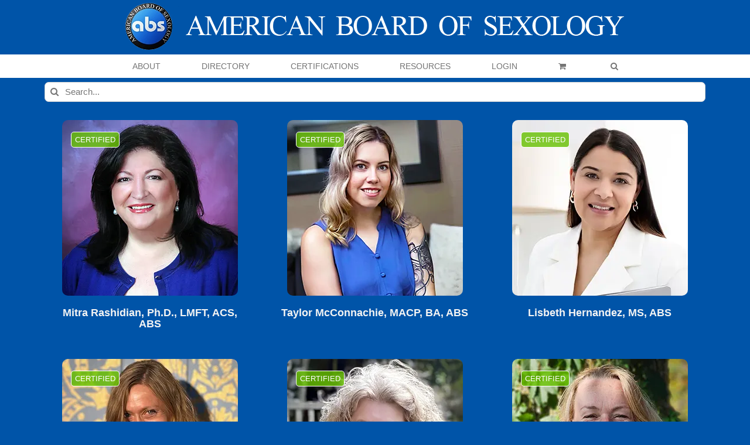

--- FILE ---
content_type: text/css
request_url: https://americanboardofsexology.org/wp-content/boost-cache/static/2256c52f95.min.css
body_size: 124142
content:
@charset "UTF-8";
/*!
 *  Font Awesome 4.7.0 by @davegandy - http://fontawesome.io - @fontawesome
 *  License - http://fontawesome.io/license (Font: SIL OFL 1.1, CSS: MIT License)
 */@font-face{font-family:FontAwesome;src:url(/wp-content/plugins/contact-widgets/assets/css/../fonts/fontawesome-webfont.eot?v=4.7.0);src:url(/wp-content/plugins/contact-widgets/assets/css/../fonts/fontawesome-webfont.eot?#iefix&v=4.7.0) format('embedded-opentype'),url(/wp-content/plugins/contact-widgets/assets/css/../fonts/fontawesome-webfont.woff2?v=4.7.0) format('woff2'),url(/wp-content/plugins/contact-widgets/assets/css/../fonts/fontawesome-webfont.woff?v=4.7.0) format('woff'),url(/wp-content/plugins/contact-widgets/assets/css/../fonts/fontawesome-webfont.ttf?v=4.7.0) format('truetype'),url(/wp-content/plugins/contact-widgets/assets/css/../fonts/fontawesome-webfont.svg?v=4.7.0#fontawesomeregular) format('svg');font-weight:400;font-style:normal}.fa{display:inline-block;font:normal normal normal 14px/1 FontAwesome;font-size:inherit;text-rendering:auto;-webkit-font-smoothing:antialiased;-moz-osx-font-smoothing:grayscale}.fa-lg{font-size:1.33333333em;line-height:.75em;vertical-align:-15%}.fa-2x{font-size:2em}.fa-3x{font-size:3em}.fa-4x{font-size:4em}.fa-5x{font-size:5em}.fa-fw{width:1.28571429em;text-align:center}.fa-ul{padding-left:0;margin-left:2.14285714em;list-style-type:none}.fa-ul>li{position:relative}.fa-li{position:absolute;left:-2.14285714em;width:2.14285714em;top:.14285714em;text-align:center}.fa-li.fa-lg{left:-1.85714286em}.fa-border{padding:.2em .25em .15em;border:solid .08em #eee;border-radius:.1em}.fa-pull-left{float:left}.fa-pull-right{float:right}.fa.fa-pull-left{margin-right:.3em}.fa.fa-pull-right{margin-left:.3em}.pull-right{float:right}.pull-left{float:left}.fa.pull-left{margin-right:.3em}.fa.pull-right{margin-left:.3em}.fa-spin{-webkit-animation:fa-spin 2s infinite linear;animation:fa-spin 2s infinite linear}.fa-pulse{-webkit-animation:fa-spin 1s infinite steps(8);animation:fa-spin 1s infinite steps(8)}@-webkit-keyframes fa-spin{0%{-webkit-transform:rotate(0);transform:rotate(0)}100%{-webkit-transform:rotate(359deg);transform:rotate(359deg)}}@keyframes fa-spin{0%{-webkit-transform:rotate(0);transform:rotate(0)}100%{-webkit-transform:rotate(359deg);transform:rotate(359deg)}}.fa-rotate-90{-webkit-transform:rotate(90deg);-ms-transform:rotate(90deg);transform:rotate(90deg)}.fa-rotate-180{-webkit-transform:rotate(180deg);-ms-transform:rotate(180deg);transform:rotate(180deg)}.fa-rotate-270{-webkit-transform:rotate(270deg);-ms-transform:rotate(270deg);transform:rotate(270deg)}.fa-flip-horizontal{-webkit-transform:scale(-1,1);-ms-transform:scale(-1,1);transform:scale(-1,1)}.fa-flip-vertical{-webkit-transform:scale(1,-1);-ms-transform:scale(1,-1);transform:scale(1,-1)}:root .fa-flip-horizontal,:root .fa-flip-vertical,:root .fa-rotate-180,:root .fa-rotate-270,:root .fa-rotate-90{filter:none}.fa-stack{position:relative;display:inline-block;width:2em;height:2em;line-height:2em;vertical-align:middle}.fa-stack-1x,.fa-stack-2x{position:absolute;left:0;width:100%;text-align:center}.fa-stack-1x{line-height:inherit}.fa-stack-2x{font-size:2em}.fa-inverse{color:#fff}.fa-glass:before{content:"\f000"}.fa-music:before{content:"\f001"}.fa-search:before{content:"\f002"}.fa-envelope-o:before{content:"\f003"}.fa-heart:before{content:"\f004"}.fa-star:before{content:"\f005"}.fa-star-o:before{content:"\f006"}.fa-user:before{content:"\f007"}.fa-film:before{content:"\f008"}.fa-th-large:before{content:"\f009"}.fa-th:before{content:"\f00a"}.fa-th-list:before{content:"\f00b"}.fa-check:before{content:"\f00c"}.fa-close:before,.fa-remove:before,.fa-times:before{content:"\f00d"}.fa-search-plus:before{content:"\f00e"}.fa-search-minus:before{content:"\f010"}.fa-power-off:before{content:"\f011"}.fa-signal:before{content:"\f012"}.fa-cog:before,.fa-gear:before{content:"\f013"}.fa-trash-o:before{content:"\f014"}.fa-home:before{content:"\f015"}.fa-file-o:before{content:"\f016"}.fa-clock-o:before{content:"\f017"}.fa-road:before{content:"\f018"}.fa-download:before{content:"\f019"}.fa-arrow-circle-o-down:before{content:"\f01a"}.fa-arrow-circle-o-up:before{content:"\f01b"}.fa-inbox:before{content:"\f01c"}.fa-play-circle-o:before{content:"\f01d"}.fa-repeat:before,.fa-rotate-right:before{content:"\f01e"}.fa-refresh:before{content:"\f021"}.fa-list-alt:before{content:"\f022"}.fa-lock:before{content:"\f023"}.fa-flag:before{content:"\f024"}.fa-headphones:before{content:"\f025"}.fa-volume-off:before{content:"\f026"}.fa-volume-down:before{content:"\f027"}.fa-volume-up:before{content:"\f028"}.fa-qrcode:before{content:"\f029"}.fa-barcode:before{content:"\f02a"}.fa-tag:before{content:"\f02b"}.fa-tags:before{content:"\f02c"}.fa-book:before{content:"\f02d"}.fa-bookmark:before{content:"\f02e"}.fa-print:before{content:"\f02f"}.fa-camera:before{content:"\f030"}.fa-font:before{content:"\f031"}.fa-bold:before{content:"\f032"}.fa-italic:before{content:"\f033"}.fa-text-height:before{content:"\f034"}.fa-text-width:before{content:"\f035"}.fa-align-left:before{content:"\f036"}.fa-align-center:before{content:"\f037"}.fa-align-right:before{content:"\f038"}.fa-align-justify:before{content:"\f039"}.fa-list:before{content:"\f03a"}.fa-dedent:before,.fa-outdent:before{content:"\f03b"}.fa-indent:before{content:"\f03c"}.fa-video-camera:before{content:"\f03d"}.fa-image:before,.fa-photo:before,.fa-picture-o:before{content:"\f03e"}.fa-pencil:before{content:"\f040"}.fa-map-marker:before{content:"\f041"}.fa-adjust:before{content:"\f042"}.fa-tint:before{content:"\f043"}.fa-edit:before,.fa-pencil-square-o:before{content:"\f044"}.fa-share-square-o:before{content:"\f045"}.fa-check-square-o:before{content:"\f046"}.fa-arrows:before{content:"\f047"}.fa-step-backward:before{content:"\f048"}.fa-fast-backward:before{content:"\f049"}.fa-backward:before{content:"\f04a"}.fa-play:before{content:"\f04b"}.fa-pause:before{content:"\f04c"}.fa-stop:before{content:"\f04d"}.fa-forward:before{content:"\f04e"}.fa-fast-forward:before{content:"\f050"}.fa-step-forward:before{content:"\f051"}.fa-eject:before{content:"\f052"}.fa-chevron-left:before{content:"\f053"}.fa-chevron-right:before{content:"\f054"}.fa-plus-circle:before{content:"\f055"}.fa-minus-circle:before{content:"\f056"}.fa-times-circle:before{content:"\f057"}.fa-check-circle:before{content:"\f058"}.fa-question-circle:before{content:"\f059"}.fa-info-circle:before{content:"\f05a"}.fa-crosshairs:before{content:"\f05b"}.fa-times-circle-o:before{content:"\f05c"}.fa-check-circle-o:before{content:"\f05d"}.fa-ban:before{content:"\f05e"}.fa-arrow-left:before{content:"\f060"}.fa-arrow-right:before{content:"\f061"}.fa-arrow-up:before{content:"\f062"}.fa-arrow-down:before{content:"\f063"}.fa-mail-forward:before,.fa-share:before{content:"\f064"}.fa-expand:before{content:"\f065"}.fa-compress:before{content:"\f066"}.fa-plus:before{content:"\f067"}.fa-minus:before{content:"\f068"}.fa-asterisk:before{content:"\f069"}.fa-exclamation-circle:before{content:"\f06a"}.fa-gift:before{content:"\f06b"}.fa-leaf:before{content:"\f06c"}.fa-fire:before{content:"\f06d"}.fa-eye:before{content:"\f06e"}.fa-eye-slash:before{content:"\f070"}.fa-exclamation-triangle:before,.fa-warning:before{content:"\f071"}.fa-plane:before{content:"\f072"}.fa-calendar:before{content:"\f073"}.fa-random:before{content:"\f074"}.fa-comment:before{content:"\f075"}.fa-magnet:before{content:"\f076"}.fa-chevron-up:before{content:"\f077"}.fa-chevron-down:before{content:"\f078"}.fa-retweet:before{content:"\f079"}.fa-shopping-cart:before{content:"\f07a"}.fa-folder:before{content:"\f07b"}.fa-folder-open:before{content:"\f07c"}.fa-arrows-v:before{content:"\f07d"}.fa-arrows-h:before{content:"\f07e"}.fa-bar-chart-o:before,.fa-bar-chart:before{content:"\f080"}.fa-twitter-square:before{content:"\f081"}.fa-facebook-square:before{content:"\f082"}.fa-camera-retro:before{content:"\f083"}.fa-key:before{content:"\f084"}.fa-cogs:before,.fa-gears:before{content:"\f085"}.fa-comments:before{content:"\f086"}.fa-thumbs-o-up:before{content:"\f087"}.fa-thumbs-o-down:before{content:"\f088"}.fa-star-half:before{content:"\f089"}.fa-heart-o:before{content:"\f08a"}.fa-sign-out:before{content:"\f08b"}.fa-linkedin-square:before{content:"\f08c"}.fa-thumb-tack:before{content:"\f08d"}.fa-external-link:before{content:"\f08e"}.fa-sign-in:before{content:"\f090"}.fa-trophy:before{content:"\f091"}.fa-github-square:before{content:"\f092"}.fa-upload:before{content:"\f093"}.fa-lemon-o:before{content:"\f094"}.fa-phone:before{content:"\f095"}.fa-square-o:before{content:"\f096"}.fa-bookmark-o:before{content:"\f097"}.fa-phone-square:before{content:"\f098"}.fa-twitter:before{content:"\f099"}.fa-facebook-f:before,.fa-facebook:before{content:"\f09a"}.fa-github:before{content:"\f09b"}.fa-unlock:before{content:"\f09c"}.fa-credit-card:before{content:"\f09d"}.fa-feed:before,.fa-rss:before{content:"\f09e"}.fa-hdd-o:before{content:"\f0a0"}.fa-bullhorn:before{content:"\f0a1"}.fa-bell:before{content:"\f0f3"}.fa-certificate:before{content:"\f0a3"}.fa-hand-o-right:before{content:"\f0a4"}.fa-hand-o-left:before{content:"\f0a5"}.fa-hand-o-up:before{content:"\f0a6"}.fa-hand-o-down:before{content:"\f0a7"}.fa-arrow-circle-left:before{content:"\f0a8"}.fa-arrow-circle-right:before{content:"\f0a9"}.fa-arrow-circle-up:before{content:"\f0aa"}.fa-arrow-circle-down:before{content:"\f0ab"}.fa-globe:before{content:"\f0ac"}.fa-wrench:before{content:"\f0ad"}.fa-tasks:before{content:"\f0ae"}.fa-filter:before{content:"\f0b0"}.fa-briefcase:before{content:"\f0b1"}.fa-arrows-alt:before{content:"\f0b2"}.fa-group:before,.fa-users:before{content:"\f0c0"}.fa-chain:before,.fa-link:before{content:"\f0c1"}.fa-cloud:before{content:"\f0c2"}.fa-flask:before{content:"\f0c3"}.fa-cut:before,.fa-scissors:before{content:"\f0c4"}.fa-copy:before,.fa-files-o:before{content:"\f0c5"}.fa-paperclip:before{content:"\f0c6"}.fa-floppy-o:before,.fa-save:before{content:"\f0c7"}.fa-square:before{content:"\f0c8"}.fa-bars:before,.fa-navicon:before,.fa-reorder:before{content:"\f0c9"}.fa-list-ul:before{content:"\f0ca"}.fa-list-ol:before{content:"\f0cb"}.fa-strikethrough:before{content:"\f0cc"}.fa-underline:before{content:"\f0cd"}.fa-table:before{content:"\f0ce"}.fa-magic:before{content:"\f0d0"}.fa-truck:before{content:"\f0d1"}.fa-pinterest:before{content:"\f0d2"}.fa-pinterest-square:before{content:"\f0d3"}.fa-google-plus-square:before{content:"\f0d4"}.fa-google-plus:before{content:"\f0d5"}.fa-money:before{content:"\f0d6"}.fa-caret-down:before{content:"\f0d7"}.fa-caret-up:before{content:"\f0d8"}.fa-caret-left:before{content:"\f0d9"}.fa-caret-right:before{content:"\f0da"}.fa-columns:before{content:"\f0db"}.fa-sort:before,.fa-unsorted:before{content:"\f0dc"}.fa-sort-desc:before,.fa-sort-down:before{content:"\f0dd"}.fa-sort-asc:before,.fa-sort-up:before{content:"\f0de"}.fa-envelope:before{content:"\f0e0"}.fa-linkedin:before{content:"\f0e1"}.fa-rotate-left:before,.fa-undo:before{content:"\f0e2"}.fa-gavel:before,.fa-legal:before{content:"\f0e3"}.fa-dashboard:before,.fa-tachometer:before{content:"\f0e4"}.fa-comment-o:before{content:"\f0e5"}.fa-comments-o:before{content:"\f0e6"}.fa-bolt:before,.fa-flash:before{content:"\f0e7"}.fa-sitemap:before{content:"\f0e8"}.fa-umbrella:before{content:"\f0e9"}.fa-clipboard:before,.fa-paste:before{content:"\f0ea"}.fa-lightbulb-o:before{content:"\f0eb"}.fa-exchange:before{content:"\f0ec"}.fa-cloud-download:before{content:"\f0ed"}.fa-cloud-upload:before{content:"\f0ee"}.fa-user-md:before{content:"\f0f0"}.fa-stethoscope:before{content:"\f0f1"}.fa-suitcase:before{content:"\f0f2"}.fa-bell-o:before{content:"\f0a2"}.fa-coffee:before{content:"\f0f4"}.fa-cutlery:before{content:"\f0f5"}.fa-file-text-o:before{content:"\f0f6"}.fa-building-o:before{content:"\f0f7"}.fa-hospital-o:before{content:"\f0f8"}.fa-ambulance:before{content:"\f0f9"}.fa-medkit:before{content:"\f0fa"}.fa-fighter-jet:before{content:"\f0fb"}.fa-beer:before{content:"\f0fc"}.fa-h-square:before{content:"\f0fd"}.fa-plus-square:before{content:"\f0fe"}.fa-angle-double-left:before{content:"\f100"}.fa-angle-double-right:before{content:"\f101"}.fa-angle-double-up:before{content:"\f102"}.fa-angle-double-down:before{content:"\f103"}.fa-angle-left:before{content:"\f104"}.fa-angle-right:before{content:"\f105"}.fa-angle-up:before{content:"\f106"}.fa-angle-down:before{content:"\f107"}.fa-desktop:before{content:"\f108"}.fa-laptop:before{content:"\f109"}.fa-tablet:before{content:"\f10a"}.fa-mobile-phone:before,.fa-mobile:before{content:"\f10b"}.fa-circle-o:before{content:"\f10c"}.fa-quote-left:before{content:"\f10d"}.fa-quote-right:before{content:"\f10e"}.fa-spinner:before{content:"\f110"}.fa-circle:before{content:"\f111"}.fa-mail-reply:before,.fa-reply:before{content:"\f112"}.fa-github-alt:before{content:"\f113"}.fa-folder-o:before{content:"\f114"}.fa-folder-open-o:before{content:"\f115"}.fa-smile-o:before{content:"\f118"}.fa-frown-o:before{content:"\f119"}.fa-meh-o:before{content:"\f11a"}.fa-gamepad:before{content:"\f11b"}.fa-keyboard-o:before{content:"\f11c"}.fa-flag-o:before{content:"\f11d"}.fa-flag-checkered:before{content:"\f11e"}.fa-terminal:before{content:"\f120"}.fa-code:before{content:"\f121"}.fa-mail-reply-all:before,.fa-reply-all:before{content:"\f122"}.fa-star-half-empty:before,.fa-star-half-full:before,.fa-star-half-o:before{content:"\f123"}.fa-location-arrow:before{content:"\f124"}.fa-crop:before{content:"\f125"}.fa-code-fork:before{content:"\f126"}.fa-chain-broken:before,.fa-unlink:before{content:"\f127"}.fa-question:before{content:"\f128"}.fa-info:before{content:"\f129"}.fa-exclamation:before{content:"\f12a"}.fa-superscript:before{content:"\f12b"}.fa-subscript:before{content:"\f12c"}.fa-eraser:before{content:"\f12d"}.fa-puzzle-piece:before{content:"\f12e"}.fa-microphone:before{content:"\f130"}.fa-microphone-slash:before{content:"\f131"}.fa-shield:before{content:"\f132"}.fa-calendar-o:before{content:"\f133"}.fa-fire-extinguisher:before{content:"\f134"}.fa-rocket:before{content:"\f135"}.fa-maxcdn:before{content:"\f136"}.fa-chevron-circle-left:before{content:"\f137"}.fa-chevron-circle-right:before{content:"\f138"}.fa-chevron-circle-up:before{content:"\f139"}.fa-chevron-circle-down:before{content:"\f13a"}.fa-html5:before{content:"\f13b"}.fa-css3:before{content:"\f13c"}.fa-anchor:before{content:"\f13d"}.fa-unlock-alt:before{content:"\f13e"}.fa-bullseye:before{content:"\f140"}.fa-ellipsis-h:before{content:"\f141"}.fa-ellipsis-v:before{content:"\f142"}.fa-rss-square:before{content:"\f143"}.fa-play-circle:before{content:"\f144"}.fa-ticket:before{content:"\f145"}.fa-minus-square:before{content:"\f146"}.fa-minus-square-o:before{content:"\f147"}.fa-level-up:before{content:"\f148"}.fa-level-down:before{content:"\f149"}.fa-check-square:before{content:"\f14a"}.fa-pencil-square:before{content:"\f14b"}.fa-external-link-square:before{content:"\f14c"}.fa-share-square:before{content:"\f14d"}.fa-compass:before{content:"\f14e"}.fa-caret-square-o-down:before,.fa-toggle-down:before{content:"\f150"}.fa-caret-square-o-up:before,.fa-toggle-up:before{content:"\f151"}.fa-caret-square-o-right:before,.fa-toggle-right:before{content:"\f152"}.fa-eur:before,.fa-euro:before{content:"\f153"}.fa-gbp:before{content:"\f154"}.fa-dollar:before,.fa-usd:before{content:"\f155"}.fa-inr:before,.fa-rupee:before{content:"\f156"}.fa-cny:before,.fa-jpy:before,.fa-rmb:before,.fa-yen:before{content:"\f157"}.fa-rouble:before,.fa-rub:before,.fa-ruble:before{content:"\f158"}.fa-krw:before,.fa-won:before{content:"\f159"}.fa-bitcoin:before,.fa-btc:before{content:"\f15a"}.fa-file:before{content:"\f15b"}.fa-file-text:before{content:"\f15c"}.fa-sort-alpha-asc:before{content:"\f15d"}.fa-sort-alpha-desc:before{content:"\f15e"}.fa-sort-amount-asc:before{content:"\f160"}.fa-sort-amount-desc:before{content:"\f161"}.fa-sort-numeric-asc:before{content:"\f162"}.fa-sort-numeric-desc:before{content:"\f163"}.fa-thumbs-up:before{content:"\f164"}.fa-thumbs-down:before{content:"\f165"}.fa-youtube-square:before{content:"\f166"}.fa-youtube:before{content:"\f167"}.fa-xing:before{content:"\f168"}.fa-xing-square:before{content:"\f169"}.fa-youtube-play:before{content:"\f16a"}.fa-dropbox:before{content:"\f16b"}.fa-stack-overflow:before{content:"\f16c"}.fa-instagram:before{content:"\f16d"}.fa-flickr:before{content:"\f16e"}.fa-adn:before{content:"\f170"}.fa-bitbucket:before{content:"\f171"}.fa-bitbucket-square:before{content:"\f172"}.fa-tumblr:before{content:"\f173"}.fa-tumblr-square:before{content:"\f174"}.fa-long-arrow-down:before{content:"\f175"}.fa-long-arrow-up:before{content:"\f176"}.fa-long-arrow-left:before{content:"\f177"}.fa-long-arrow-right:before{content:"\f178"}.fa-apple:before{content:"\f179"}.fa-windows:before{content:"\f17a"}.fa-android:before{content:"\f17b"}.fa-linux:before{content:"\f17c"}.fa-dribbble:before{content:"\f17d"}.fa-skype:before{content:"\f17e"}.fa-foursquare:before{content:"\f180"}.fa-trello:before{content:"\f181"}.fa-female:before{content:"\f182"}.fa-male:before{content:"\f183"}.fa-gittip:before,.fa-gratipay:before{content:"\f184"}.fa-sun-o:before{content:"\f185"}.fa-moon-o:before{content:"\f186"}.fa-archive:before{content:"\f187"}.fa-bug:before{content:"\f188"}.fa-vk:before{content:"\f189"}.fa-weibo:before{content:"\f18a"}.fa-renren:before{content:"\f18b"}.fa-pagelines:before{content:"\f18c"}.fa-stack-exchange:before{content:"\f18d"}.fa-arrow-circle-o-right:before{content:"\f18e"}.fa-arrow-circle-o-left:before{content:"\f190"}.fa-caret-square-o-left:before,.fa-toggle-left:before{content:"\f191"}.fa-dot-circle-o:before{content:"\f192"}.fa-wheelchair:before{content:"\f193"}.fa-vimeo-square:before{content:"\f194"}.fa-try:before,.fa-turkish-lira:before{content:"\f195"}.fa-plus-square-o:before{content:"\f196"}.fa-space-shuttle:before{content:"\f197"}.fa-slack:before{content:"\f198"}.fa-envelope-square:before{content:"\f199"}.fa-wordpress:before{content:"\f19a"}.fa-openid:before{content:"\f19b"}.fa-bank:before,.fa-institution:before,.fa-university:before{content:"\f19c"}.fa-graduation-cap:before,.fa-mortar-board:before{content:"\f19d"}.fa-yahoo:before{content:"\f19e"}.fa-google:before{content:"\f1a0"}.fa-reddit:before{content:"\f1a1"}.fa-reddit-square:before{content:"\f1a2"}.fa-stumbleupon-circle:before{content:"\f1a3"}.fa-stumbleupon:before{content:"\f1a4"}.fa-delicious:before{content:"\f1a5"}.fa-digg:before{content:"\f1a6"}.fa-pied-piper-pp:before{content:"\f1a7"}.fa-pied-piper-alt:before{content:"\f1a8"}.fa-drupal:before{content:"\f1a9"}.fa-joomla:before{content:"\f1aa"}.fa-language:before{content:"\f1ab"}.fa-fax:before{content:"\f1ac"}.fa-building:before{content:"\f1ad"}.fa-child:before{content:"\f1ae"}.fa-paw:before{content:"\f1b0"}.fa-spoon:before{content:"\f1b1"}.fa-cube:before{content:"\f1b2"}.fa-cubes:before{content:"\f1b3"}.fa-behance:before{content:"\f1b4"}.fa-behance-square:before{content:"\f1b5"}.fa-steam:before{content:"\f1b6"}.fa-steam-square:before{content:"\f1b7"}.fa-recycle:before{content:"\f1b8"}.fa-automobile:before,.fa-car:before{content:"\f1b9"}.fa-cab:before,.fa-taxi:before{content:"\f1ba"}.fa-tree:before{content:"\f1bb"}.fa-spotify:before{content:"\f1bc"}.fa-deviantart:before{content:"\f1bd"}.fa-soundcloud:before{content:"\f1be"}.fa-database:before{content:"\f1c0"}.fa-file-pdf-o:before{content:"\f1c1"}.fa-file-word-o:before{content:"\f1c2"}.fa-file-excel-o:before{content:"\f1c3"}.fa-file-powerpoint-o:before{content:"\f1c4"}.fa-file-image-o:before,.fa-file-photo-o:before,.fa-file-picture-o:before{content:"\f1c5"}.fa-file-archive-o:before,.fa-file-zip-o:before{content:"\f1c6"}.fa-file-audio-o:before,.fa-file-sound-o:before{content:"\f1c7"}.fa-file-movie-o:before,.fa-file-video-o:before{content:"\f1c8"}.fa-file-code-o:before{content:"\f1c9"}.fa-vine:before{content:"\f1ca"}.fa-codepen:before{content:"\f1cb"}.fa-jsfiddle:before{content:"\f1cc"}.fa-life-bouy:before,.fa-life-buoy:before,.fa-life-ring:before,.fa-life-saver:before,.fa-support:before{content:"\f1cd"}.fa-circle-o-notch:before{content:"\f1ce"}.fa-ra:before,.fa-rebel:before,.fa-resistance:before{content:"\f1d0"}.fa-empire:before,.fa-ge:before{content:"\f1d1"}.fa-git-square:before{content:"\f1d2"}.fa-git:before{content:"\f1d3"}.fa-hacker-news:before,.fa-y-combinator-square:before,.fa-yc-square:before{content:"\f1d4"}.fa-tencent-weibo:before{content:"\f1d5"}.fa-qq:before{content:"\f1d6"}.fa-wechat:before,.fa-weixin:before{content:"\f1d7"}.fa-paper-plane:before,.fa-send:before{content:"\f1d8"}.fa-paper-plane-o:before,.fa-send-o:before{content:"\f1d9"}.fa-history:before{content:"\f1da"}.fa-circle-thin:before{content:"\f1db"}.fa-header:before{content:"\f1dc"}.fa-paragraph:before{content:"\f1dd"}.fa-sliders:before{content:"\f1de"}.fa-share-alt:before{content:"\f1e0"}.fa-share-alt-square:before{content:"\f1e1"}.fa-bomb:before{content:"\f1e2"}.fa-futbol-o:before,.fa-soccer-ball-o:before{content:"\f1e3"}.fa-tty:before{content:"\f1e4"}.fa-binoculars:before{content:"\f1e5"}.fa-plug:before{content:"\f1e6"}.fa-slideshare:before{content:"\f1e7"}.fa-twitch:before{content:"\f1e8"}.fa-yelp:before{content:"\f1e9"}.fa-newspaper-o:before{content:"\f1ea"}.fa-wifi:before{content:"\f1eb"}.fa-calculator:before{content:"\f1ec"}.fa-paypal:before{content:"\f1ed"}.fa-google-wallet:before{content:"\f1ee"}.fa-cc-visa:before{content:"\f1f0"}.fa-cc-mastercard:before{content:"\f1f1"}.fa-cc-discover:before{content:"\f1f2"}.fa-cc-amex:before{content:"\f1f3"}.fa-cc-paypal:before{content:"\f1f4"}.fa-cc-stripe:before{content:"\f1f5"}.fa-bell-slash:before{content:"\f1f6"}.fa-bell-slash-o:before{content:"\f1f7"}.fa-trash:before{content:"\f1f8"}.fa-copyright:before{content:"\f1f9"}.fa-at:before{content:"\f1fa"}.fa-eyedropper:before{content:"\f1fb"}.fa-paint-brush:before{content:"\f1fc"}.fa-birthday-cake:before{content:"\f1fd"}.fa-area-chart:before{content:"\f1fe"}.fa-pie-chart:before{content:"\f200"}.fa-line-chart:before{content:"\f201"}.fa-lastfm:before{content:"\f202"}.fa-lastfm-square:before{content:"\f203"}.fa-toggle-off:before{content:"\f204"}.fa-toggle-on:before{content:"\f205"}.fa-bicycle:before{content:"\f206"}.fa-bus:before{content:"\f207"}.fa-ioxhost:before{content:"\f208"}.fa-angellist:before{content:"\f209"}.fa-cc:before{content:"\f20a"}.fa-ils:before,.fa-shekel:before,.fa-sheqel:before{content:"\f20b"}.fa-meanpath:before{content:"\f20c"}.fa-buysellads:before{content:"\f20d"}.fa-connectdevelop:before{content:"\f20e"}.fa-dashcube:before{content:"\f210"}.fa-forumbee:before{content:"\f211"}.fa-leanpub:before{content:"\f212"}.fa-sellsy:before{content:"\f213"}.fa-shirtsinbulk:before{content:"\f214"}.fa-simplybuilt:before{content:"\f215"}.fa-skyatlas:before{content:"\f216"}.fa-cart-plus:before{content:"\f217"}.fa-cart-arrow-down:before{content:"\f218"}.fa-diamond:before{content:"\f219"}.fa-ship:before{content:"\f21a"}.fa-user-secret:before{content:"\f21b"}.fa-motorcycle:before{content:"\f21c"}.fa-street-view:before{content:"\f21d"}.fa-heartbeat:before{content:"\f21e"}.fa-venus:before{content:"\f221"}.fa-mars:before{content:"\f222"}.fa-mercury:before{content:"\f223"}.fa-intersex:before,.fa-transgender:before{content:"\f224"}.fa-transgender-alt:before{content:"\f225"}.fa-venus-double:before{content:"\f226"}.fa-mars-double:before{content:"\f227"}.fa-venus-mars:before{content:"\f228"}.fa-mars-stroke:before{content:"\f229"}.fa-mars-stroke-v:before{content:"\f22a"}.fa-mars-stroke-h:before{content:"\f22b"}.fa-neuter:before{content:"\f22c"}.fa-genderless:before{content:"\f22d"}.fa-facebook-official:before{content:"\f230"}.fa-pinterest-p:before{content:"\f231"}.fa-whatsapp:before{content:"\f232"}.fa-server:before{content:"\f233"}.fa-user-plus:before{content:"\f234"}.fa-user-times:before{content:"\f235"}.fa-bed:before,.fa-hotel:before{content:"\f236"}.fa-viacoin:before{content:"\f237"}.fa-train:before{content:"\f238"}.fa-subway:before{content:"\f239"}.fa-medium:before{content:"\f23a"}.fa-y-combinator:before,.fa-yc:before{content:"\f23b"}.fa-optin-monster:before{content:"\f23c"}.fa-opencart:before{content:"\f23d"}.fa-expeditedssl:before{content:"\f23e"}.fa-battery-4:before,.fa-battery-full:before,.fa-battery:before{content:"\f240"}.fa-battery-3:before,.fa-battery-three-quarters:before{content:"\f241"}.fa-battery-2:before,.fa-battery-half:before{content:"\f242"}.fa-battery-1:before,.fa-battery-quarter:before{content:"\f243"}.fa-battery-0:before,.fa-battery-empty:before{content:"\f244"}.fa-mouse-pointer:before{content:"\f245"}.fa-i-cursor:before{content:"\f246"}.fa-object-group:before{content:"\f247"}.fa-object-ungroup:before{content:"\f248"}.fa-sticky-note:before{content:"\f249"}.fa-sticky-note-o:before{content:"\f24a"}.fa-cc-jcb:before{content:"\f24b"}.fa-cc-diners-club:before{content:"\f24c"}.fa-clone:before{content:"\f24d"}.fa-balance-scale:before{content:"\f24e"}.fa-hourglass-o:before{content:"\f250"}.fa-hourglass-1:before,.fa-hourglass-start:before{content:"\f251"}.fa-hourglass-2:before,.fa-hourglass-half:before{content:"\f252"}.fa-hourglass-3:before,.fa-hourglass-end:before{content:"\f253"}.fa-hourglass:before{content:"\f254"}.fa-hand-grab-o:before,.fa-hand-rock-o:before{content:"\f255"}.fa-hand-paper-o:before,.fa-hand-stop-o:before{content:"\f256"}.fa-hand-scissors-o:before{content:"\f257"}.fa-hand-lizard-o:before{content:"\f258"}.fa-hand-spock-o:before{content:"\f259"}.fa-hand-pointer-o:before{content:"\f25a"}.fa-hand-peace-o:before{content:"\f25b"}.fa-trademark:before{content:"\f25c"}.fa-registered:before{content:"\f25d"}.fa-creative-commons:before{content:"\f25e"}.fa-gg:before{content:"\f260"}.fa-gg-circle:before{content:"\f261"}.fa-tripadvisor:before{content:"\f262"}.fa-odnoklassniki:before{content:"\f263"}.fa-odnoklassniki-square:before{content:"\f264"}.fa-get-pocket:before{content:"\f265"}.fa-wikipedia-w:before{content:"\f266"}.fa-safari:before{content:"\f267"}.fa-chrome:before{content:"\f268"}.fa-firefox:before{content:"\f269"}.fa-opera:before{content:"\f26a"}.fa-internet-explorer:before{content:"\f26b"}.fa-television:before,.fa-tv:before{content:"\f26c"}.fa-contao:before{content:"\f26d"}.fa-500px:before{content:"\f26e"}.fa-amazon:before{content:"\f270"}.fa-calendar-plus-o:before{content:"\f271"}.fa-calendar-minus-o:before{content:"\f272"}.fa-calendar-times-o:before{content:"\f273"}.fa-calendar-check-o:before{content:"\f274"}.fa-industry:before{content:"\f275"}.fa-map-pin:before{content:"\f276"}.fa-map-signs:before{content:"\f277"}.fa-map-o:before{content:"\f278"}.fa-map:before{content:"\f279"}.fa-commenting:before{content:"\f27a"}.fa-commenting-o:before{content:"\f27b"}.fa-houzz:before{content:"\f27c"}.fa-vimeo:before{content:"\f27d"}.fa-black-tie:before{content:"\f27e"}.fa-fonticons:before{content:"\f280"}.fa-reddit-alien:before{content:"\f281"}.fa-edge:before{content:"\f282"}.fa-credit-card-alt:before{content:"\f283"}.fa-codiepie:before{content:"\f284"}.fa-modx:before{content:"\f285"}.fa-fort-awesome:before{content:"\f286"}.fa-usb:before{content:"\f287"}.fa-product-hunt:before{content:"\f288"}.fa-mixcloud:before{content:"\f289"}.fa-scribd:before{content:"\f28a"}.fa-pause-circle:before{content:"\f28b"}.fa-pause-circle-o:before{content:"\f28c"}.fa-stop-circle:before{content:"\f28d"}.fa-stop-circle-o:before{content:"\f28e"}.fa-shopping-bag:before{content:"\f290"}.fa-shopping-basket:before{content:"\f291"}.fa-hashtag:before{content:"\f292"}.fa-bluetooth:before{content:"\f293"}.fa-bluetooth-b:before{content:"\f294"}.fa-percent:before{content:"\f295"}.fa-gitlab:before{content:"\f296"}.fa-wpbeginner:before{content:"\f297"}.fa-wpforms:before{content:"\f298"}.fa-envira:before{content:"\f299"}.fa-universal-access:before{content:"\f29a"}.fa-wheelchair-alt:before{content:"\f29b"}.fa-question-circle-o:before{content:"\f29c"}.fa-blind:before{content:"\f29d"}.fa-audio-description:before{content:"\f29e"}.fa-volume-control-phone:before{content:"\f2a0"}.fa-braille:before{content:"\f2a1"}.fa-assistive-listening-systems:before{content:"\f2a2"}.fa-american-sign-language-interpreting:before,.fa-asl-interpreting:before{content:"\f2a3"}.fa-deaf:before,.fa-deafness:before,.fa-hard-of-hearing:before{content:"\f2a4"}.fa-glide:before{content:"\f2a5"}.fa-glide-g:before{content:"\f2a6"}.fa-sign-language:before,.fa-signing:before{content:"\f2a7"}.fa-low-vision:before{content:"\f2a8"}.fa-viadeo:before{content:"\f2a9"}.fa-viadeo-square:before{content:"\f2aa"}.fa-snapchat:before{content:"\f2ab"}.fa-snapchat-ghost:before{content:"\f2ac"}.fa-snapchat-square:before{content:"\f2ad"}.fa-pied-piper:before{content:"\f2ae"}.fa-first-order:before{content:"\f2b0"}.fa-yoast:before{content:"\f2b1"}.fa-themeisle:before{content:"\f2b2"}.fa-google-plus-circle:before,.fa-google-plus-official:before{content:"\f2b3"}.fa-fa:before,.fa-font-awesome:before{content:"\f2b4"}.fa-handshake-o:before{content:"\f2b5"}.fa-envelope-open:before{content:"\f2b6"}.fa-envelope-open-o:before{content:"\f2b7"}.fa-linode:before{content:"\f2b8"}.fa-address-book:before{content:"\f2b9"}.fa-address-book-o:before{content:"\f2ba"}.fa-address-card:before,.fa-vcard:before{content:"\f2bb"}.fa-address-card-o:before,.fa-vcard-o:before{content:"\f2bc"}.fa-user-circle:before{content:"\f2bd"}.fa-user-circle-o:before{content:"\f2be"}.fa-user-o:before{content:"\f2c0"}.fa-id-badge:before{content:"\f2c1"}.fa-drivers-license:before,.fa-id-card:before{content:"\f2c2"}.fa-drivers-license-o:before,.fa-id-card-o:before{content:"\f2c3"}.fa-quora:before{content:"\f2c4"}.fa-free-code-camp:before{content:"\f2c5"}.fa-telegram:before{content:"\f2c6"}.fa-thermometer-4:before,.fa-thermometer-full:before,.fa-thermometer:before{content:"\f2c7"}.fa-thermometer-3:before,.fa-thermometer-three-quarters:before{content:"\f2c8"}.fa-thermometer-2:before,.fa-thermometer-half:before{content:"\f2c9"}.fa-thermometer-1:before,.fa-thermometer-quarter:before{content:"\f2ca"}.fa-thermometer-0:before,.fa-thermometer-empty:before{content:"\f2cb"}.fa-shower:before{content:"\f2cc"}.fa-bath:before,.fa-bathtub:before,.fa-s15:before{content:"\f2cd"}.fa-podcast:before{content:"\f2ce"}.fa-window-maximize:before{content:"\f2d0"}.fa-window-minimize:before{content:"\f2d1"}.fa-window-restore:before{content:"\f2d2"}.fa-times-rectangle:before,.fa-window-close:before{content:"\f2d3"}.fa-times-rectangle-o:before,.fa-window-close-o:before{content:"\f2d4"}.fa-bandcamp:before{content:"\f2d5"}.fa-grav:before{content:"\f2d6"}.fa-etsy:before{content:"\f2d7"}.fa-imdb:before{content:"\f2d8"}.fa-ravelry:before{content:"\f2d9"}.fa-eercast:before{content:"\f2da"}.fa-microchip:before{content:"\f2db"}.fa-snowflake-o:before{content:"\f2dc"}.fa-superpowers:before{content:"\f2dd"}.fa-wpexplorer:before{content:"\f2de"}.fa-meetup:before{content:"\f2e0"}.sr-only{position:absolute;width:1px;height:1px;padding:0;margin:-1px;overflow:hidden;clip:rect(0,0,0,0);border:0}.sr-only-focusable:active,.sr-only-focusable:focus{position:static;width:auto;height:auto;margin:0;overflow:visible;clip:auto}[data-simplebar]{position:relative;flex-direction:column;flex-wrap:wrap;justify-content:flex-start;align-content:flex-start;align-items:flex-start}.simplebar-wrapper{overflow:hidden;width:inherit;height:inherit;max-width:inherit;max-height:inherit}.simplebar-mask{direction:inherit;position:absolute;overflow:hidden;padding:0;margin:0;left:0;top:0;bottom:0;right:0;width:auto!important;height:auto!important;z-index:0}.simplebar-offset{direction:inherit!important;box-sizing:inherit!important;resize:none!important;position:absolute;top:0;left:0;bottom:0;right:0;padding:0;margin:0;-webkit-overflow-scrolling:touch}.simplebar-content-wrapper{direction:inherit;box-sizing:border-box!important;position:relative;display:block;height:100%;width:auto;visibility:visible;overflow:auto;max-width:100%;max-height:100%}.simplebar-content:after,.simplebar-content:before{content:" ";display:table}.simplebar-placeholder{max-height:100%;max-width:100%;width:100%;pointer-events:none}.simplebar-height-auto-observer-wrapper{box-sizing:inherit!important;height:100%;width:inherit;max-width:1px;position:relative;float:left;max-height:1px;overflow:hidden;z-index:-1;padding:0;margin:0;pointer-events:none;flex-grow:inherit;flex-shrink:0;flex-basis:0}.simplebar-height-auto-observer{box-sizing:inherit;display:block;opacity:0;position:absolute;top:0;left:0;height:1000%;width:1000%;min-height:1px;min-width:1px;overflow:hidden;pointer-events:none;z-index:-1}.simplebar-track{z-index:1;position:absolute;right:0;bottom:0;pointer-events:none;overflow:hidden}[data-simplebar].simplebar-dragging .simplebar-track{pointer-events:all}.simplebar-scrollbar{position:absolute;right:2px;width:7px;min-height:10px}.simplebar-scrollbar:before{position:absolute;content:"";background:#000;border-radius:7px;left:0;right:0;opacity:0;transition:opacity .2s linear}.simplebar-track .simplebar-scrollbar.simplebar-visible:before{opacity:.5;transition:opacity 0s linear}.simplebar-track.simplebar-vertical{top:0;width:11px}.simplebar-track.simplebar-vertical .simplebar-scrollbar:before{top:2px;bottom:2px}.simplebar-track.simplebar-horizontal{left:0;height:11px}.simplebar-track.simplebar-horizontal .simplebar-scrollbar:before{height:100%;left:2px;right:2px}.simplebar-track.simplebar-horizontal .simplebar-scrollbar{right:auto;left:0;top:2px;height:7px;min-height:0;min-width:10px;width:auto}[data-simplebar-direction=rtl] .simplebar-track.simplebar-vertical{right:auto;left:0}.hs-dummy-scrollbar-size{direction:rtl;position:fixed;opacity:0;visibility:hidden;height:500px;width:500px;overflow-y:hidden;overflow-x:scroll}.um-popup-overlay{background:rgba(0,0,0,.7);width:100%;height:100%;position:fixed;top:0;left:0;z-index:1999992}.um-popup *{-webkit-font-smoothing:antialiased!important;-moz-osx-font-smoothing:grayscale!important}.um-popup{-moz-border-radius:3px;-webkit-border-radius:3px;border-radius:3px;position:fixed;left:50%;top:10%;margin-left:-250px;width:500px;background:#fff;box-shadow:0 1px 3px #111;z-index:1999993;box-sizing:border-box;overflow:auto;color:#888;padding:0!important;-webkit-font-smoothing:antialiased!important;-moz-osx-font-smoothing:grayscale!important}.um-popup.loading{background:#fff url(/wp-content/plugins/ultimate-member/assets/css/../img/loading.gif) no-repeat center;min-height:100px}.um-popup a{outline:0!important}.um-modal-overlay{background:rgba(0,0,0,.85);width:100%;height:100%;position:fixed;top:0;left:0;z-index:999999}.um-modal *{-webkit-font-smoothing:antialiased!important;-moz-osx-font-smoothing:grayscale!important}.um-modal-hidden-content{display:none}.um-modal-close{display:block;position:fixed;right:0;top:0;font-size:24px;text-decoration:none!important;color:#fff!important;padding:0 10px}.um-modal{-moz-border-radius:3px;-webkit-border-radius:3px;border-radius:3px;position:fixed;left:50%;display:none;z-index:1999993;box-sizing:border-box;bottom:-50px}.um-modal.normal{width:500px;margin-left:-250px}.um-modal.large{width:730px;margin-left:-365px}.um-modal.small{width:400px;margin-left:-200px}.um-modal-body{min-height:3px;padding:20px;box-sizing:border-box!important;width:100%;background:#fff;-moz-border-radius:0 0 3px 3px;-webkit-border-radius:0 0 3px 3px;border-radius:0 0 3px 3px}.um-modal-body.photo{-moz-border-radius:3px;-webkit-border-radius:3px;border-radius:3px;box-shadow:0 0 0 1px rgba(0,0,0,.1),0 0 0 1px rgba(255,255,255,.12) inset;background:#888;padding:0}.um-modal-body.photo img{-moz-border-radius:3px;-webkit-border-radius:3px;border-radius:3px;display:block;overflow:hidden;opacity:0}.um-modal.loading .um-modal-body{background:#fff url(/wp-content/plugins/ultimate-member/assets/css/../img/loading.gif) no-repeat center;min-height:150px}.um-modal div.um{margin-bottom:20px!important}.um-modal-header{-moz-border-radius:3px 3px 0 0;-webkit-border-radius:3px 3px 0 0;border-radius:3px 3px 0 0;height:44px;line-height:44px;color:#fff;padding:0 20px;box-sizing:border-box;font-size:17px}.um-modal-footer{margin-top:20px}.um-modal-left{float:left}.um-modal-right{float:right}.um-modal-btn.disabled,.um-modal-btn.disabled:hover{opacity:.5;cursor:default!important}.um-modal-btn{cursor:pointer!important;line-height:34px!important;height:34px;display:inline-block;-moz-border-radius:3px;-webkit-border-radius:3px;border-radius:3px;padding:0 20px;text-align:center;color:#fff;vertical-align:middle;font-size:14px;box-sizing:border-box;transition:.2s;text-decoration:none!important}a.um-modal-btn:visited{color:#fff}.um-modal-btn:hover{background:#44b0ec;color:#fff}.um-modal-btn.alt{color:#666;background:#eee}.um-modal-btn.alt:hover{background:#e5e5e5}.um-modal .um-single-image-preview.crop img{float:left}.uimob340-show,.uimob500-show,.uimob800-show,.uimob960-show{display:none}.um-profile-nav-item a.uimob340-show,.um-profile-nav-item a.uimob500-show,.um-profile-nav-item a.uimob800-show,.um-profile-nav-item a.uimob960-show{display:none}div.uimob340 .uimob340-show,div.uimob500 .uimob500-show,div.uimob800 .uimob800-show,div.uimob960 .uimob960-show{display:block}div.uimob340 .uimob340-hide,div.uimob500 .uimob500-hide,div.uimob800 .uimob800-hide,div.uimob960 .uimob960-hide{display:none}div.uimob340 .um-item-link a{font-size:14px}div.uimob340 .um-item-meta span{font-size:13px}div.uimob340 .um-load-items a{width:100%!important;max-width:100%!important}div.uimob340 .um-profile-nav{padding:0}div.uimob340 .um-profile-nav-item a{padding:10px 16px;margin-left:0;border-radius:0}div.uimob340 .um-profile-nav-item i{display:block;position:static;top:auto;left:auto}div.uimob340 .um-profile-subnav{padding:8px 15px}div.uimob340 .um-profile-subnav a{display:block;text-align:left;font-size:13px;margin:0;padding:6px 0}div.uimob340 .um-profile-subnav span{font-size:12px;padding:1px 6px}div.uimob340 .um-cover-overlay span.um-cover-overlay-t{display:none!important}div.uimob340 .um-cover-overlay{padding:0}div.uimob340 .um-cover-overlay i,div.uimob340 .um-profile-photo-overlay i{margin-bottom:0;font-size:30px}.um-modal.uimob340{width:100%!important;margin:0!important;left:0!important;height:100%;background:#fff}.um-modal.uimob340,.um-modal.uimob340 .um-modal-body,.um-modal.uimob340 .um-modal-header{-moz-border-radius:0;-webkit-border-radius:0;border-radius:0}.um-modal.uimob340 .um-modal-header{text-align:center}.um-modal.uimob340 .um-modal-footer{position:absolute;bottom:0;left:0;width:100%;box-sizing:border-box;padding:10px;border-top:1px solid #ddd}.um-modal.uimob340 .um-modal-right{width:100%;float:none}.um-modal.uimob340 .um-modal-footer a.um-modal-btn{width:48%;margin:0 1%;float:left;display:block;line-height:44px!important;height:44px}.um-modal.uimob340 .ajax-upload-dragdrop span.icon{font-size:40px;line-height:40px}div.uimob340 .um-profile-body{padding-left:0;padding-right:0}div.uimob340 .um-profile-photo{width:100%!important;text-align:center!important;position:absolute;top:-40px;left:0;margin:0}div.uimob340 .um-header.no-cover .um-profile-photo{position:static;top:auto;left:auto}div.uimob340 .um-profile-photo a.um-profile-photo-img{width:100px!important;height:100px!important;margin:0 auto!important;float:none!important;display:inline-block!important;position:relative!important;top:auto!important;left:auto!important}div.uimob340 .um-header.no-cover .um-profile-photo a.um-profile-photo-img{width:120px!important;height:120px!important}div.uimob340 .um-header .um-profile-meta{padding-left:0!important;padding-right:0!important;text-align:center!important;padding-top:60px!important}div.uimob340 .um-header.no-cover .um-profile-meta{padding-top:0!important}div.uimob340 .um-header .um-name{float:none!important;margin-right:0!important;font-size:18px}div.uimob340 .um-header .um-meta-text{padding:0 20px}div.uimob340 .um-header .um-meta{padding:0 10px;display:inline-block}div.uimob340 .um-col-121,div.uimob340 .um-col-122,div.uimob340 .um-col-131,div.uimob340 .um-col-132,div.uimob340 .um-col-133{float:none;width:100%;margin:0}div.uimob340 .um-field-half{float:none;width:100%}div.uimob340 .um-account-main{float:none;width:100%;padding:0;box-sizing:border-box}div.uimob340 .um-account-tab{padding-bottom:20px;border-bottom:1px solid #eee}div.uimob340 .um-account-meta{margin-bottom:0}.uimob340 .um-half{float:none;width:100%;margin:0 0 10px 0}.uimob340 .um-button.um-btn-auto-width{min-width:auto;max-width:auto;width:100%}.uimob340 .um-col-alt-s{padding-top:0}div.uimob500 .um-profile-nav{padding:0}div.uimob500 .um-profile-nav-item a{padding:10px 16px;margin-left:0;border-radius:0}div.uimob500 .um-profile-nav-item i{display:block;position:static;top:auto;left:auto;font-size:22px;height:22px;line-height:22px}div.uimob500 .um-profile-subnav{padding:8px 15px}div.uimob500 .um-profile-subnav a{display:block;text-align:left;font-size:13px;margin:0;padding:6px 0}div.uimob500 .um-profile-subnav span{font-size:12px;padding:1px 6px}div.uimob500 .um-cover-overlay span.um-cover-overlay-t{display:none!important}div.uimob500 .um-cover-overlay{padding:0}div.uimob500 .um-cover-overlay i,div.uimob500 .um-profile-photo-overlay i{margin-bottom:0;font-size:30px}.um-modal.uimob500{width:100%!important;margin:0!important;left:0!important;height:100%;background:#fff}.um-modal.uimob500,.um-modal.uimob500 .um-modal-body,.um-modal.uimob500 .um-modal-header{-moz-border-radius:0;-webkit-border-radius:0;border-radius:0}.um-modal.uimob500 .um-modal-header{text-align:center}.um-modal.uimob500 .um-modal-footer{position:absolute;bottom:0;left:0;width:100%;box-sizing:border-box;padding:10px;border-top:1px solid #ddd}.um-modal.uimob500 .um-modal-right{width:100%;float:none}.um-modal.uimob500 .um-modal-footer a.um-modal-btn{width:48%;margin:0 1%;float:left;display:block;line-height:44px!important;height:44px}.um-modal.uimob500 .ajax-upload-dragdrop span.icon{font-size:40px;line-height:40px}div.uimob500 .um-profile-body{padding-left:0;padding-right:0}div.uimob500 .um-profile-photo{width:100%!important;text-align:center!important;position:absolute;top:-40px;left:0;margin:0}div.uimob500 .um-header.no-cover .um-profile-photo{position:static;top:auto;left:auto}div.uimob500 .um-profile-photo a.um-profile-photo-img{width:100px!important;height:100px!important;margin:0 auto!important;float:none!important;display:inline-block!important;position:relative!important;top:auto!important;left:auto!important}div.uimob500 .um-header.no-cover .um-profile-photo a.um-profile-photo-img{width:120px!important;height:120px!important}div.uimob500 .um-header .um-profile-meta{padding-left:0!important;padding-right:0!important;text-align:center!important;padding-top:60px!important}div.uimob500 .um-header.no-cover .um-profile-meta{padding-top:0!important}div.uimob500 .um-header .um-name{float:none!important;margin-right:0!important;font-size:21px}div.uimob500 .um-header .um-meta-text{padding:0 20px}div.uimob500 .um-header .um-meta{padding:0 20px;display:block}div.uimob500 .um-col-121,div.uimob500 .um-col-122,div.uimob500 .um-col-131,div.uimob500 .um-col-132,div.uimob500 .um-col-133{float:none;width:100%;margin:0}div.uimob500 .um-field-half{float:none;width:100%}div.uimob500 .um-account-main{float:none;width:100%;padding:0;box-sizing:border-box}div.uimob500 .um-account-tab{padding-bottom:20px;border-bottom:1px solid #eee}div.uimob500 .um-account-meta{margin-bottom:0}div.uimob800 .um-profile-nav{padding:0}div.uimob800 .um-profile-nav-item a{padding:10px 20px;margin-left:0;border-radius:0}div.uimob800 .um-profile-nav-item i{display:block;position:static;top:auto;left:auto;font-size:26px;height:26px;line-height:26px}div.uimob800 .um-profile-subnav{padding:8px 15px}div.uimob800 .um-profile-subnav a{display:block;text-align:left;font-size:14px;margin:0;padding:6px 0}div.uimob800 .um-profile-subnav span{font-size:12px;padding:2px 8px}div.uimob800 .um-account-main{width:90%;max-width:450px}div.uimob800 .um-account-side{padding:0;width:10%}div.uimob800 .um-account-side ul{border:1px solid #ddd;-moz-border-radius:3px;-webkit-border-radius:3px;border-radius:3px}div.uimob800 .um-account-side li{margin-bottom:0!important;background:0 0}div.uimob800 .um-account-side li a{display:block;padding:0!important;height:44px;line-height:44px;color:#666!important;text-align:center;text-decoration:none!important;background:0 0;transition:all .2s linear}div.uimob800 .um-account-side li:first-child a{-moz-border-radius:3px 3px 0 0;-webkit-border-radius:3px 3px 0 0;border-radius:3px 3px 0 0}div.uimob800 .um-account-side li:last-child a{-moz-border-radius:0 0 3px 3px;-webkit-border-radius:0 0 3px 3px;border-radius:0 0 3px 3px}div.uimob800 .um-account-side li a span.um-account-icontip{display:block;float:left;text-align:center;width:100%;height:100%;font-size:22px;line-height:44px}div.uimob800 .um-account-side li a span.um-account-icontip i{position:relative;text-align:center;width:100%}div.uimob800 .um-account-side li a.current,div.uimob800 .um-account-side li a.current:hover{color:#fff!important}div.uimob800 .um-account-meta a{border:1px solid #ddd}div.uimob800 .um-account-meta a,div.uimob800 .um-account-meta img{display:block;overflow:hidden;-moz-border-radius:3px;-webkit-border-radius:3px;border-radius:3px;max-width:100%;height:auto}div.uimob800 .um-account-meta img{width:100%}div.uimob800 .um-profile-photo{width:150px!important}div.uimob800 .um-profile-photo a.um-profile-photo-img{width:140px!important;height:140px!important;top:-70px!important}div.uimob800 .um-header.no-cover .um-profile-photo a.um-profile-photo-img{top:auto!important}div.uimob800 .um-header .um-profile-meta{padding-left:200px}div.uimob800 .um-cover-overlay{padding:0}div.uimob960 .um-profile-photo{width:200px!important}div.uimob960 .um-profile-photo a.um-profile-photo-img{width:140px!important;height:140px!important;top:-70px!important}@media screen and (max-height:400px){.ajax-upload-dragdrop span.icon{display:none}.um-modal.no-photo{width:100%!important;margin:0!important;left:0!important;height:100%;background:#fff}.um-modal.no-photo,.um-modal.no-photo .um-modal-body,.um-modal.no-photo .um-modal-header{-moz-border-radius:0;-webkit-border-radius:0;border-radius:0}.um-modal.no-photo .um-modal-header{text-align:center;font-size:14px}.um-modal.no-photo .um-modal-footer{position:absolute;bottom:0;left:0;width:100%;box-sizing:border-box;padding:10px;border-top:1px solid #ddd}.um-modal.no-photo .um-modal-right{width:100%;float:none}.um-modal.no-photo .um-modal-footer a.um-modal-btn{width:48%;margin:0 1%;float:left;display:block;line-height:44px!important;height:44px}}@media screen and (max-height:300px){.um-modal.no-photo .um-modal-header{display:none}.ajax-upload-dragdrop span.icon,.ajax-upload-dragdrop span.str{display:none}}@media screen and (max-width:600px){.um-popup{width:96%!important;margin-left:2%!important;left:0!important;top:15px!important}}.um-profile-body.messages{padding-left:10px!important;padding-right:10px!important;max-width:100%!important;box-sizing:border-box;position:relative}.um-message-noconv{cursor:default;border:0;font-size:14px;top:45%;left:0;height:100px;width:100%;text-align:center;color:#bbb;position:relative;padding:50px 0;min-height:100px}.um-message-noconv i{display:block;margin:0 auto 10px auto}.um-message-noconv i:before{height:54px;font-size:54px;color:#ddd}.um-message-notice{margin:10px;padding:10px;line-height:20px;color:#c65151;border-radius:3px;display:block;font-size:13px;-webkit-hyphens:none!important;-moz-hyphens:none!important;-ms-hyphens:none!important;hyphens:none!important;word-wrap:break-word}.um-message-conv{float:left;width:200px;min-height:300px;box-sizing:border-box;overflow-x:hidden}.um-message-conv-item{position:relative;height:56px;line-height:47px;padding:8px;cursor:pointer;padding-left:60px;display:block;border-bottom:none!important;color:#666;box-sizing:border-box}.um-message-conv-item:active,.um-message-conv-item:focus,.um-message-conv-item:hover{color:#999}.um-message-conv-item .avatar{width:40px;height:40px}.um-message-conv-pic{position:absolute;left:8px;top:8px}.um-message-conv-pic img{border-radius:999px}.um-message-conv-name{line-height:18px;font-size:13px;margin-right:20px;display:inline-block;width:calc(100% - 10px);overflow:hidden}.um-message-conv-item .um-online-status{position:absolute;top:5px;right:8px}.um-message-conv-item .um-online-status i{font-size:9px}.um-message-conv-new{position:absolute;font-size:9px;color:#c65151;left:4px;top:-12px}.um-message-conv-view{display:block;margin-left:200px;min-height:300px}.um-message-modal{font-size:14px;color:#666}.um-message-header{padding:12px 15px 8px 15px;position:relative;border-bottom:1px solid #eee}.um-message-header img.um-avatar{display:inline-block;position:relative;top:-2px;margin:0 8px 0 4px!important;background-color:#f9f9f9;vertical-align:middle!important;border-radius:999px!important;min-height:40px}.um-message-header a{border:0!important}.um-message-header-right{position:absolute;right:10px;top:12px}.um-message-header-right a{color:#999;margin:0;padding:0 6px;font-size:18px;border:0!important;position:relative;text-decoration:none!important}.um-message-header-right a.um-message-delconv.disabled{opacity:.2;cursor:default}.um-message-header-right a.um-message-hide{display:none}.um-popup .um-message-header-right a.um-message-hide{display:inline-block}.um-message-footer{padding:15px 15px 25px 15px;font-size:13px}::-webkit-input-placeholder{color:#aaa}:-moz-placeholder{color:#aaa}::-moz-placeholder{color:#aaa}:-ms-input-placeholder{color:#aaa}.um-message-textarea{position:relative}.um-message-textarea textarea.um_message_text{box-sizing:border-box;width:100%;border-radius:3px;display:block;margin:0;padding:6px!important;line-height:1.4em;font-size:13px;background-color:#fff;resize:none}.um-message-textarea textarea.um_message_text:focus{outline:0}.um-profile-body .um-message-textarea textarea.um_message_text{height:80px;max-height:240px!important}.um-popup .um-message-textarea textarea.um_message_text{min-height:120px;max-height:120px!important}.um-message-emoji{flex-grow:1}.um-message-emoji .um-message-emo{background-color:rgba(255,255,255,.3);border:none;color:#999;display:inline-block;font-size:18px;line-height:2em;min-width:2em;outline:0!important;opacity:.75;text-align:center}.um-message-emoji .um-message-emo:hover{opacity:1}.um-message-emoji .um-message-emolist{position:absolute;bottom:32px;left:0;background-color:#fff;border-radius:3px;z-index:8;padding:5px 0 5px 10px;box-sizing:border-box;display:none;width:266px}.um-message-emolist span{float:left;margin:5px 5px 0 0;cursor:pointer;opacity:.9}.um-message-emolist span:hover{opacity:1}.um-message-emolist img.emoji{height:1.5em!important;max-height:1.5em!important;width:1.5em!important}.um-message-buttons{align-items:center;display:flex;position:relative;margin-top:12px}.um-message-limit{margin-right:10px;color:#999}.um-message-limit.exceed{color:#c74a4a}.um-message-send{background-color:#3ba1da;padding:6px 10px;color:#fff!important;display:inline-block;border-radius:3px;border-bottom:none!important;text-decoration:none!important}.um-message-send.disabled{cursor:default;opacity:.4!important}.um-message-send i{margin-right:8px}a.um-login-to-msg-btn{padding:10px 15px!important;transition:none!important;display:inline-block!important;margin:0 auto!important;min-width:110px;width:auto;text-align:center}.um-message-body{overflow:auto;padding:10px 0}.um-profile-body.messages .um-message-body{min-height:280px}.simplebar-content .um-message-ajax{margin-right:10px}.um-message-body .um-message-item{display:flex;padding:0 8px;position:relative}.um-message-item-data{max-width:90%}.um-message-item-metadata{font-size:13px;color:#bbb}.um-message-item-actions{font-size:18px;min-width:2em;padding:7px 0;text-align:center}.um-message-item .um-message-item-show-on-hover{display:none}.um-message-item:hover .um-message-item-show-on-hover{display:initial}.um-message-item-remove{color:#999;border:none!important}.um-message-item-remove:hover{color:#666}.um-message-item-remove:before{font-family:FontAwesome;content:'\f1f8'}.um-message-item-content{padding:10px;border-radius:3px;background-color:#f5f5f5;color:#666;display:block!important;font-size:13px;line-height:19px;margin:4px 0;overflow-wrap:break-word!important}.um-message-item-content a{border:none!important}.um-message-item-content img.emoji{height:1.5em!important;max-height:1.5em!important;width:1.5em!important;vertical-align:-.3em!important}.um-message-item.left_m{flex-direction:row;text-align:left}.um-message-item.left_m .um-message-item-content{color:#fff;background-color:#3ba1da}.um-message-item.right_m{flex-direction:row-reverse;text-align:right}span.um-message-cssload i{animation:2s linear 0s normal none infinite running spin;display:inline-block;font-family:FontAwesome;height:40px;line-height:40px;width:40px;font-size:40px}span.um-message-cssload i:before{height:40px;line-height:40px;width:40px;font-size:40px}.um-message-conv-load-more{margin-top:10px;background:url(/wp-content/plugins/um-messaging/assets/css/../img/loading.gif) no-repeat center;height:24px;display:none}.um-message-blocked{position:relative;border-bottom:1px solid #eee;padding:10px 0 10px 60px}.um-message-blocked img{border-radius:3px!important;position:absolute;left:0;top:16px}.um-message-blocked div{margin:0 0 5px 0}.um-message-blocked a{width:auto!important;text-decoration:none;border:0!important;font-size:13px;padding:4px 12px;display:inline-block;color:#666;background-color:#eee;border-radius:3px}.um-message-blocked a:hover{background-color:#ddd}.um-message-unreaditems{padding:2px 4px;border-radius:3px;color:#fff;background-color:#c74a4a;font-size:13px;margin-left:5px}.um-message-unreaditems.count-0{display:none}.um-members.um-members-grid a.um-message-abtn,.um-members.um-members-grid a.um-message-btn{padding:10px 15px!important;transition:none!important;display:inline-block!important;margin:0 auto!important;text-align:center;width:auto!important}.um-members.um-members-list a.um-message-abtn,.um-members.um-members-list a.um-message-btn{padding:10px 15px!important}.um-member a.um-message-abtn,.um-member a.um-message-btn{font-size:13px}.um-profile a.um-message-btn{padding:10px 15px!important}a.um-message-btn:before{font-family:FontAwesome;margin-right:8px;width:14px;text-align:left;display:inline-block;font-size:16px;position:relative;left:0;content:'\f003'}.rtl a.um-message-btn:before{margin-right:0;margin-left:8px}.um-followers-bar{padding:10px 10px 10px 0}.um-messaging-btn{float:right;margin:0}@media screen and (max-width:500px){.um-followers-bar{padding-right:0;text-align:center}.um-messaging-btn{float:none;margin-top:10px}.um-messaging-btn a{width:auto!important}}@media screen and (max-width:750px){a.um-message-btn{font-size:13px}}.uimob800 .um-message-conv{width:170px}.uimob800 .um-message-conv-name{font-size:13px}.uimob800 .um-message-conv-view{margin-left:170px}.uimob800 .um-profile-body.messages .um-message-header-left{font-size:13px}.uimob340 .um-message-conv{width:100%}.uimob340 .um-message-conv-view{display:none}.uimob340 .um-profile-body.messages{padding-left:10px!important;padding-right:10px!important}.uimob500 .um-message-conv{width:100%}.uimob500 .um-message-conv-view{display:none}.uimob500 .um-profile-body.messages{padding-left:10px!important;padding-right:10px!important}#um_messaging_hidden_login .um-modal{background-color:#fff;left:50%;margin-left:-300px;overflow:auto;width:600px}#um_messaging_hidden_login .um-modal.um-modal-hidden{display:block;height:1px;opacity:0;overflow:hidden;width:1px}#um_messaging_hidden_login .um-modal .um-login{max-width:100%;padding:0 1em}.select2-container{box-sizing:border-box;display:inline-block;margin:0;position:relative;vertical-align:middle}.select2-container .select2-selection--single{box-sizing:border-box;cursor:pointer;display:block;height:28px;user-select:none;-webkit-user-select:none}.select2-container .select2-selection--single .select2-selection__rendered{display:block;padding-left:8px;padding-right:20px;overflow:hidden;text-overflow:ellipsis;white-space:nowrap}.select2-container .select2-selection--single .select2-selection__clear{position:relative}.select2-container[dir="rtl"] .select2-selection--single .select2-selection__rendered{padding-right:8px;padding-left:20px}.select2-container .select2-selection--multiple{box-sizing:border-box;cursor:pointer;display:block;min-height:32px;user-select:none;-webkit-user-select:none}.select2-container .select2-selection--multiple .select2-selection__rendered{display:inline-block;overflow:hidden;padding-left:8px;text-overflow:ellipsis;white-space:nowrap}.select2-container .select2-search--inline{float:left}.select2-container .select2-search--inline .select2-search__field{box-sizing:border-box;border:none;font-size:100%;margin-top:5px;padding:0}.select2-container .select2-search--inline .select2-search__field::-webkit-search-cancel-button{-webkit-appearance:none}.select2-dropdown{background-color:white;border:1px solid #aaa;border-radius:4px;box-sizing:border-box;display:block;position:absolute;left:-100000px;width:100%;z-index:1051}.select2-results{display:block}.select2-results__options{list-style:none;margin:0;padding:0}.select2-results__option{padding:6px;user-select:none;-webkit-user-select:none}.select2-results__option[aria-selected]{cursor:pointer}.select2-container--open .select2-dropdown{left:0}.select2-container--open .select2-dropdown--above{border-bottom:none;border-bottom-left-radius:0;border-bottom-right-radius:0}.select2-container--open .select2-dropdown--below{border-top:none;border-top-left-radius:0;border-top-right-radius:0}.select2-search--dropdown{display:block;padding:4px}.select2-search--dropdown .select2-search__field{padding:4px;width:100%;box-sizing:border-box}.select2-search--dropdown .select2-search__field::-webkit-search-cancel-button{-webkit-appearance:none}.select2-search--dropdown.select2-search--hide{display:none}.select2-close-mask{border:0;margin:0;padding:0;display:block;position:fixed;left:0;top:0;min-height:100%;min-width:100%;height:auto;width:auto;opacity:0;z-index:99;background-color:#fff;filter:alpha(opacity=0)}.select2-hidden-accessible{border:0 !important;clip:rect(0 0 0 0) !important;-webkit-clip-path:inset(50%) !important;clip-path:inset(50%) !important;height:1px !important;overflow:hidden !important;padding:0 !important;position:absolute !important;width:1px !important;white-space:nowrap !important}.select2-container--default .select2-selection--single{background-color:#fff;border:1px solid #aaa;border-radius:4px}.select2-container--default .select2-selection--single .select2-selection__rendered{color:#444;line-height:28px}.select2-container--default .select2-selection--single .select2-selection__clear{cursor:pointer;float:right;font-weight:bold}.select2-container--default .select2-selection--single .select2-selection__placeholder{color:#999}.select2-container--default .select2-selection--single .select2-selection__arrow{height:26px;position:absolute;top:1px;right:1px;width:20px}.select2-container--default .select2-selection--single .select2-selection__arrow b{border-color:#888 transparent transparent transparent;border-style:solid;border-width:5px 4px 0 4px;height:0;left:50%;margin-left:-4px;margin-top:-2px;position:absolute;top:50%;width:0}.select2-container--default[dir="rtl"] .select2-selection--single .select2-selection__clear{float:left}.select2-container--default[dir="rtl"] .select2-selection--single .select2-selection__arrow{left:1px;right:auto}.select2-container--default.select2-container--disabled .select2-selection--single{background-color:#eee;cursor:default}.select2-container--default.select2-container--disabled .select2-selection--single .select2-selection__clear{display:none}.select2-container--default.select2-container--open .select2-selection--single .select2-selection__arrow b{border-color:transparent transparent #888 transparent;border-width:0 4px 5px 4px}.select2-container--default .select2-selection--multiple{background-color:white;border:1px solid #aaa;border-radius:4px;cursor:text}.select2-container--default .select2-selection--multiple .select2-selection__rendered{box-sizing:border-box;list-style:none;margin:0;padding:0 5px;width:100%}.select2-container--default .select2-selection--multiple .select2-selection__rendered li{list-style:none}.select2-container--default .select2-selection--multiple .select2-selection__clear{cursor:pointer;float:right;font-weight:bold;margin-top:5px;margin-right:10px;padding:1px}.select2-container--default .select2-selection--multiple .select2-selection__choice{background-color:#e4e4e4;border:1px solid #aaa;border-radius:4px;cursor:default;float:left;margin-right:5px;margin-top:5px;padding:0 5px}.select2-container--default .select2-selection--multiple .select2-selection__choice__remove{color:#999;cursor:pointer;display:inline-block;font-weight:bold;margin-right:2px}.select2-container--default .select2-selection--multiple .select2-selection__choice__remove:hover{color:#333}.select2-container--default[dir="rtl"] .select2-selection--multiple .select2-selection__choice,.select2-container--default[dir="rtl"] .select2-selection--multiple .select2-search--inline{float:right}.select2-container--default[dir="rtl"] .select2-selection--multiple .select2-selection__choice{margin-left:5px;margin-right:auto}.select2-container--default[dir="rtl"] .select2-selection--multiple .select2-selection__choice__remove{margin-left:2px;margin-right:auto}.select2-container--default.select2-container--focus .select2-selection--multiple{border:solid black 1px;outline:0}.select2-container--default.select2-container--disabled .select2-selection--multiple{background-color:#eee;cursor:default}.select2-container--default.select2-container--disabled .select2-selection__choice__remove{display:none}.select2-container--default.select2-container--open.select2-container--above .select2-selection--single,.select2-container--default.select2-container--open.select2-container--above .select2-selection--multiple{border-top-left-radius:0;border-top-right-radius:0}.select2-container--default.select2-container--open.select2-container--below .select2-selection--single,.select2-container--default.select2-container--open.select2-container--below .select2-selection--multiple{border-bottom-left-radius:0;border-bottom-right-radius:0}.select2-container--default .select2-search--dropdown .select2-search__field{border:1px solid #aaa}.select2-container--default .select2-search--inline .select2-search__field{background:transparent;border:none;outline:0;box-shadow:none;-webkit-appearance:textfield}.select2-container--default .select2-results>.select2-results__options{max-height:200px;overflow-y:auto}.select2-container--default .select2-results__option[role=group]{padding:0}.select2-container--default .select2-results__option[aria-disabled=true]{color:#999}.select2-container--default .select2-results__option[aria-selected=true]{background-color:#ddd}.select2-container--default .select2-results__option .select2-results__option{padding-left:1em}.select2-container--default .select2-results__option .select2-results__option .select2-results__group{padding-left:0}.select2-container--default .select2-results__option .select2-results__option .select2-results__option{margin-left:-1em;padding-left:2em}.select2-container--default .select2-results__option .select2-results__option .select2-results__option .select2-results__option{margin-left:-2em;padding-left:3em}.select2-container--default .select2-results__option .select2-results__option .select2-results__option .select2-results__option .select2-results__option{margin-left:-3em;padding-left:4em}.select2-container--default .select2-results__option .select2-results__option .select2-results__option .select2-results__option .select2-results__option .select2-results__option{margin-left:-4em;padding-left:5em}.select2-container--default .select2-results__option .select2-results__option .select2-results__option .select2-results__option .select2-results__option .select2-results__option .select2-results__option{margin-left:-5em;padding-left:6em}.select2-container--default .select2-results__option--highlighted[aria-selected]{background-color:#5897fb;color:white}.select2-container--default .select2-results__group{cursor:default;display:block;padding:6px}.select2-container--classic .select2-selection--single{background-color:#f7f7f7;border:1px solid #aaa;border-radius:4px;outline:0;background-image:-webkit-linear-gradient(top, #fff 50%, #eee 100%);background-image:-o-linear-gradient(top, #fff 50%, #eee 100%);background-image:linear-gradient(to bottom, #fff 50%, #eee 100%);background-repeat:repeat-x;filter:progid:DXImageTransform.Microsoft.gradient(startColorstr='#FFFFFFFF', endColorstr='#FFEEEEEE', GradientType=0)}.select2-container--classic .select2-selection--single:focus{border:1px solid #5897fb}.select2-container--classic .select2-selection--single .select2-selection__rendered{color:#444;line-height:28px}.select2-container--classic .select2-selection--single .select2-selection__clear{cursor:pointer;float:right;font-weight:bold;margin-right:10px}.select2-container--classic .select2-selection--single .select2-selection__placeholder{color:#999}.select2-container--classic .select2-selection--single .select2-selection__arrow{background-color:#ddd;border:none;border-left:1px solid #aaa;border-top-right-radius:4px;border-bottom-right-radius:4px;height:26px;position:absolute;top:1px;right:1px;width:20px;background-image:-webkit-linear-gradient(top, #eee 50%, #ccc 100%);background-image:-o-linear-gradient(top, #eee 50%, #ccc 100%);background-image:linear-gradient(to bottom, #eee 50%, #ccc 100%);background-repeat:repeat-x;filter:progid:DXImageTransform.Microsoft.gradient(startColorstr='#FFEEEEEE', endColorstr='#FFCCCCCC', GradientType=0)}.select2-container--classic .select2-selection--single .select2-selection__arrow b{border-color:#888 transparent transparent transparent;border-style:solid;border-width:5px 4px 0 4px;height:0;left:50%;margin-left:-4px;margin-top:-2px;position:absolute;top:50%;width:0}.select2-container--classic[dir="rtl"] .select2-selection--single .select2-selection__clear{float:left}.select2-container--classic[dir="rtl"] .select2-selection--single .select2-selection__arrow{border:none;border-right:1px solid #aaa;border-radius:0;border-top-left-radius:4px;border-bottom-left-radius:4px;left:1px;right:auto}.select2-container--classic.select2-container--open .select2-selection--single{border:1px solid #5897fb}.select2-container--classic.select2-container--open .select2-selection--single .select2-selection__arrow{background:transparent;border:none}.select2-container--classic.select2-container--open .select2-selection--single .select2-selection__arrow b{border-color:transparent transparent #888 transparent;border-width:0 4px 5px 4px}.select2-container--classic.select2-container--open.select2-container--above .select2-selection--single{border-top:none;border-top-left-radius:0;border-top-right-radius:0;background-image:-webkit-linear-gradient(top, #fff 0%, #eee 50%);background-image:-o-linear-gradient(top, #fff 0%, #eee 50%);background-image:linear-gradient(to bottom, #fff 0%, #eee 50%);background-repeat:repeat-x;filter:progid:DXImageTransform.Microsoft.gradient(startColorstr='#FFFFFFFF', endColorstr='#FFEEEEEE', GradientType=0)}.select2-container--classic.select2-container--open.select2-container--below .select2-selection--single{border-bottom:none;border-bottom-left-radius:0;border-bottom-right-radius:0;background-image:-webkit-linear-gradient(top, #eee 50%, #fff 100%);background-image:-o-linear-gradient(top, #eee 50%, #fff 100%);background-image:linear-gradient(to bottom, #eee 50%, #fff 100%);background-repeat:repeat-x;filter:progid:DXImageTransform.Microsoft.gradient(startColorstr='#FFEEEEEE', endColorstr='#FFFFFFFF', GradientType=0)}.select2-container--classic .select2-selection--multiple{background-color:white;border:1px solid #aaa;border-radius:4px;cursor:text;outline:0}.select2-container--classic .select2-selection--multiple:focus{border:1px solid #5897fb}.select2-container--classic .select2-selection--multiple .select2-selection__rendered{list-style:none;margin:0;padding:0 5px}.select2-container--classic .select2-selection--multiple .select2-selection__clear{display:none}.select2-container--classic .select2-selection--multiple .select2-selection__choice{background-color:#e4e4e4;border:1px solid #aaa;border-radius:4px;cursor:default;float:left;margin-right:5px;margin-top:5px;padding:0 5px}.select2-container--classic .select2-selection--multiple .select2-selection__choice__remove{color:#888;cursor:pointer;display:inline-block;font-weight:bold;margin-right:2px}.select2-container--classic .select2-selection--multiple .select2-selection__choice__remove:hover{color:#555}.select2-container--classic[dir="rtl"] .select2-selection--multiple .select2-selection__choice{float:right;margin-left:5px;margin-right:auto}.select2-container--classic[dir="rtl"] .select2-selection--multiple .select2-selection__choice__remove{margin-left:2px;margin-right:auto}.select2-container--classic.select2-container--open .select2-selection--multiple{border:1px solid #5897fb}.select2-container--classic.select2-container--open.select2-container--above .select2-selection--multiple{border-top:none;border-top-left-radius:0;border-top-right-radius:0}.select2-container--classic.select2-container--open.select2-container--below .select2-selection--multiple{border-bottom:none;border-bottom-left-radius:0;border-bottom-right-radius:0}.select2-container--classic .select2-search--dropdown .select2-search__field{border:1px solid #aaa;outline:0}.select2-container--classic .select2-search--inline .select2-search__field{outline:0;box-shadow:none}.select2-container--classic .select2-dropdown{background-color:#fff;border:1px solid transparent}.select2-container--classic .select2-dropdown--above{border-bottom:none}.select2-container--classic .select2-dropdown--below{border-top:none}.select2-container--classic .select2-results>.select2-results__options{max-height:200px;overflow-y:auto}.select2-container--classic .select2-results__option[role=group]{padding:0}.select2-container--classic .select2-results__option[aria-disabled=true]{color:grey}.select2-container--classic .select2-results__option--highlighted[aria-selected]{background-color:#3875d7;color:#fff}.select2-container--classic .select2-results__group{cursor:default;display:block;padding:6px}.select2-container--classic.select2-container--open .select2-dropdown{border-color:#5897fb}
.tipsy{font-size:10px;position:absolute;padding:5px;z-index:100000}.tipsy-inner{background-color:#000;color:#fff;max-width:200px;padding:5px 8px 4px 8px;text-align:center}.tipsy-inner{border-radius:3px;-moz-border-radius:3px;-webkit-border-radius:3px}.tipsy-arrow{position:absolute;width:0;height:0;line-height:0;border:5px dashed #000}.tipsy-arrow-n{border-bottom-color:#000}.tipsy-arrow-s{border-top-color:#000}.tipsy-arrow-e{border-left-color:#000}.tipsy-arrow-w{border-right-color:#000}.tipsy-n .tipsy-arrow{top:0;left:50%;margin-left:-5px;border-bottom-style:solid;border-top:none;border-left-color:transparent;border-right-color:transparent}.tipsy-nw .tipsy-arrow{top:0;left:10px;border-bottom-style:solid;border-top:none;border-left-color:transparent;border-right-color:transparent}.tipsy-ne .tipsy-arrow{top:0;right:10px;border-bottom-style:solid;border-top:none;border-left-color:transparent;border-right-color:transparent}.tipsy-s .tipsy-arrow{bottom:0;left:50%;margin-left:-5px;border-top-style:solid;border-bottom:none;border-left-color:transparent;border-right-color:transparent}.tipsy-sw .tipsy-arrow{bottom:0;left:10px;border-top-style:solid;border-bottom:none;border-left-color:transparent;border-right-color:transparent}.tipsy-se .tipsy-arrow{bottom:0;right:10px;border-top-style:solid;border-bottom:none;border-left-color:transparent;border-right-color:transparent}.tipsy-e .tipsy-arrow{right:0;top:50%;margin-top:-5px;border-left-style:solid;border-right:none;border-top-color:transparent;border-bottom-color:transparent}.tipsy-w .tipsy-arrow{left:0;top:50%;margin-top:-5px;border-right-style:solid;border-left:none;border-top-color:transparent;border-bottom-color:transparent}.um-user-tags{padding:10px 0 0 0}.um-user-tag{background:#eee;border:1px solid #eee;border-radius:3px;display:block;float:left;color:#666;font-size:12px;cursor:pointer;transition:all .2s linear;padding:1px 8px;margin:4px 8px 4px 0}.um-user-tag.active,.um-user-tag:active,.um-user-tag:focus,.um-user-tag:hover{background:#dedede}.um-directory .um-members-wrapper .um-members.um-members-grid .um-member .um-member-card .um-member-meta-main .um-member-meta .um-member-metaline span.um-user-tag.um-user-hidden-tag,.um-user-tag.um-user-hidden-tag{display:none}.um-user-tag-more{background:0 0!important;border:none!important;font-size:14px!important;line-height:20px}.um-user-tags-md{padding-bottom:20px;text-align:center}.um-user-tags-md span{background:#eee;border-radius:3px;display:inline-block;color:#666;font-size:12px;transition:all .2s linear;padding:2px 8px;margin:0 8px 4px 8px;cursor:default}.um-user-tags-md span a{margin-left:6px;text-decoration:none!important;border:none!important;color:#999}.um-user-tags-md span a:hover{color:#666}.um-user-tags-wdgt-item{padding:2px 0}.um-user-tags-wdgt-item span.count{color:#aaa;font-size:13px;margin-left:6px}.um-user-tags-wdgt-item .tag{background:#eee;border-radius:3px;display:inline-block;color:#666;font-size:13px;padding:2px 8px;transition:all .2s linear}.um-user-tags-wdgt-item a.tag{text-decoration:none!important}.um-user-tags-wdgt-item a.tag:hover{background:#dedede}.um-directory .um-members-wrapper .um-members.um-members-list .um-member .um-member-card-container .um-member-card .um-member-card-content .um-member-meta-main .um-member-meta .um-member-metaline .um-user-tags{padding:0}.um-directory .um-members-wrapper .um-members.um-members-list .um-member .um-member-card-container .um-member-card .um-member-card-content .um-member-tagline .um-user-tags .um-user-tag{margin:4px 0 4px 8px}@font-face{font-family:Ionicons;src:url(/wp-content/plugins/ultimate-member/assets/libs/legacy/fonticons/font/ionicons.eot?v=2.0.0);src:url(/wp-content/plugins/ultimate-member/assets/libs/legacy/fonticons/font/ionicons.eot?v=2.0.0#iefix) format("embedded-opentype"),url(/wp-content/plugins/ultimate-member/assets/libs/legacy/fonticons/font/ionicons.woff?v=2.0.0) format("woff"),url(/wp-content/plugins/ultimate-member/assets/libs/legacy/fonticons/font/ionicons.ttf?v=2.0.0) format("truetype"),url(/wp-content/plugins/ultimate-member/assets/libs/legacy/fonticons/font/ionicons.svg?v=2.0.0#Ionicons) format("svg");font-display:swap;font-weight:400;font-style:normal}[class*=" um-icon-"]:before,[class^=um-icon-]:before{font-family:Ionicons!important;font-style:normal!important;font-weight:400!important;font-variant:normal!important;text-transform:none!important;speak:none;line-height:1;-webkit-font-smoothing:antialiased;-moz-osx-font-smoothing:grayscale}.um-icon-alert:before{content:"\f101"}.um-icon-alert-circled:before{content:"\f100"}.um-icon-android-add:before{content:"\f2c7"}.um-icon-android-add-circle:before{content:"\f359"}.um-icon-android-alarm-clock:before{content:"\f35a"}.um-icon-android-alert:before{content:"\f35b"}.um-icon-android-apps:before{content:"\f35c"}.um-icon-android-archive:before{content:"\f2c9"}.um-icon-android-arrow-back:before{content:"\f2ca"}.um-icon-android-arrow-down:before{content:"\f35d"}.um-icon-android-arrow-dropdown:before{content:"\f35f"}.um-icon-android-arrow-dropdown-circle:before{content:"\f35e"}.um-icon-android-arrow-dropleft:before{content:"\f361"}.um-icon-android-arrow-dropleft-circle:before{content:"\f360"}.um-icon-android-arrow-dropright:before{content:"\f363"}.um-icon-android-arrow-dropright-circle:before{content:"\f362"}.um-icon-android-arrow-dropup:before{content:"\f365"}.um-icon-android-arrow-dropup-circle:before{content:"\f364"}.um-icon-android-arrow-forward:before{content:"\f30f"}.um-icon-android-arrow-up:before{content:"\f366"}.um-icon-android-attach:before{content:"\f367"}.um-icon-android-bar:before{content:"\f368"}.um-icon-android-bicycle:before{content:"\f369"}.um-icon-android-boat:before{content:"\f36a"}.um-icon-android-bookmark:before{content:"\f36b"}.um-icon-android-bulb:before{content:"\f36c"}.um-icon-android-bus:before{content:"\f36d"}.um-icon-android-calendar:before{content:"\f2d1"}.um-icon-android-call:before{content:"\f2d2"}.um-icon-android-camera:before{content:"\f2d3"}.um-icon-android-cancel:before{content:"\f36e"}.um-icon-android-car:before{content:"\f36f"}.um-icon-android-cart:before{content:"\f370"}.um-icon-android-chat:before{content:"\f2d4"}.um-icon-android-checkbox:before{content:"\f374"}.um-icon-android-checkbox-blank:before{content:"\f371"}.um-icon-android-checkbox-outline:before{content:"\f373"}.um-icon-android-checkbox-outline-blank:before{content:"\f372"}.um-icon-android-checkmark-circle:before{content:"\f375"}.um-icon-android-clipboard:before{content:"\f376"}.um-icon-android-close:before{content:"\f2d7"}.um-icon-android-cloud:before{content:"\f37a"}.um-icon-android-cloud-circle:before{content:"\f377"}.um-icon-android-cloud-done:before{content:"\f378"}.um-icon-android-cloud-outline:before{content:"\f379"}.um-icon-android-color-palette:before{content:"\f37b"}.um-icon-android-compass:before{content:"\f37c"}.um-icon-android-contact:before{content:"\f2d8"}.um-icon-android-contacts:before{content:"\f2d9"}.um-icon-android-contract:before{content:"\f37d"}.um-icon-android-create:before{content:"\f37e"}.um-icon-android-delete:before{content:"\f37f"}.um-icon-android-desktop:before{content:"\f380"}.um-icon-android-document:before{content:"\f381"}.um-icon-android-done:before{content:"\f383"}.um-icon-android-done-all:before{content:"\f382"}.um-icon-android-download:before{content:"\f2dd"}.um-icon-android-drafts:before{content:"\f384"}.um-icon-android-exit:before{content:"\f385"}.um-icon-android-expand:before{content:"\f386"}.um-icon-android-favorite:before{content:"\f388"}.um-icon-android-favorite-outline:before{content:"\f387"}.um-icon-android-film:before{content:"\f389"}.um-icon-android-folder:before{content:"\f2e0"}.um-icon-android-folder-open:before{content:"\f38a"}.um-icon-android-funnel:before{content:"\f38b"}.um-icon-android-globe:before{content:"\f38c"}.um-icon-android-hand:before{content:"\f2e3"}.um-icon-android-hangout:before{content:"\f38d"}.um-icon-android-happy:before{content:"\f38e"}.um-icon-android-home:before{content:"\f38f"}.um-icon-android-image:before{content:"\f2e4"}.um-icon-android-laptop:before{content:"\f390"}.um-icon-android-list:before{content:"\f391"}.um-icon-android-locate:before{content:"\f2e9"}.um-icon-android-lock:before{content:"\f392"}.um-icon-android-mail:before{content:"\f2eb"}.um-icon-android-map:before{content:"\f393"}.um-icon-android-menu:before{content:"\f394"}.um-icon-android-microphone:before{content:"\f2ec"}.um-icon-android-microphone-off:before{content:"\f395"}.um-icon-android-more-horizontal:before{content:"\f396"}.um-icon-android-more-vertical:before{content:"\f397"}.um-icon-android-navigate:before{content:"\f398"}.um-icon-android-notifications:before{content:"\f39b"}.um-icon-android-notifications-none:before{content:"\f399"}.um-icon-android-notifications-off:before{content:"\f39a"}.um-icon-android-open:before{content:"\f39c"}.um-icon-android-options:before{content:"\f39d"}.um-icon-android-people:before{content:"\f39e"}.um-icon-android-person:before{content:"\f3a0"}.um-icon-android-person-add:before{content:"\f39f"}.um-icon-android-phone-landscape:before{content:"\f3a1"}.um-icon-android-phone-portrait:before{content:"\f3a2"}.um-icon-android-pin:before{content:"\f3a3"}.um-icon-android-plane:before{content:"\f3a4"}.um-icon-android-playstore:before{content:"\f2f0"}.um-icon-android-print:before{content:"\f3a5"}.um-icon-android-radio-button-off:before{content:"\f3a6"}.um-icon-android-radio-button-on:before{content:"\f3a7"}.um-icon-android-refresh:before{content:"\f3a8"}.um-icon-android-remove:before{content:"\f2f4"}.um-icon-android-remove-circle:before{content:"\f3a9"}.um-icon-android-restaurant:before{content:"\f3aa"}.um-icon-android-sad:before{content:"\f3ab"}.um-icon-android-search:before{content:"\f2f5"}.um-icon-android-send:before{content:"\f2f6"}.um-icon-android-settings:before{content:"\f2f7"}.um-icon-android-share:before{content:"\f2f8"}.um-icon-android-share-alt:before{content:"\f3ac"}.um-icon-android-star:before{content:"\f2fc"}.um-icon-android-star-half:before{content:"\f3ad"}.um-icon-android-star-outline:before{content:"\f3ae"}.um-icon-android-stopwatch:before{content:"\f2fd"}.um-icon-android-subway:before{content:"\f3af"}.um-icon-android-sunny:before{content:"\f3b0"}.um-icon-android-sync:before{content:"\f3b1"}.um-icon-android-textsms:before{content:"\f3b2"}.um-icon-android-time:before{content:"\f3b3"}.um-icon-android-train:before{content:"\f3b4"}.um-icon-android-unlock:before{content:"\f3b5"}.um-icon-android-upload:before{content:"\f3b6"}.um-icon-android-volume-down:before{content:"\f3b7"}.um-icon-android-volume-mute:before{content:"\f3b8"}.um-icon-android-volume-off:before{content:"\f3b9"}.um-icon-android-volume-up:before{content:"\f3ba"}.um-icon-android-walk:before{content:"\f3bb"}.um-icon-android-warning:before{content:"\f3bc"}.um-icon-android-watch:before{content:"\f3bd"}.um-icon-android-wifi:before{content:"\f305"}.um-icon-aperture:before{content:"\f313"}.um-icon-archive:before{content:"\f102"}.um-icon-arrow-down-a:before{content:"\f103"}.um-icon-arrow-down-b:before{content:"\f104"}.um-icon-arrow-down-c:before{content:"\f105"}.um-icon-arrow-expand:before{content:"\f25e"}.um-icon-arrow-graph-down-left:before{content:"\f25f"}.um-icon-arrow-graph-down-right:before{content:"\f260"}.um-icon-arrow-graph-up-left:before{content:"\f261"}.um-icon-arrow-graph-up-right:before{content:"\f262"}.um-icon-arrow-left-a:before{content:"\f106"}.um-icon-arrow-left-b:before{content:"\f107"}.um-icon-arrow-left-c:before{content:"\f108"}.um-icon-arrow-move:before{content:"\f263"}.um-icon-arrow-resize:before{content:"\f264"}.um-icon-arrow-return-left:before{content:"\f265"}.um-icon-arrow-return-right:before{content:"\f266"}.um-icon-arrow-right-a:before{content:"\f109"}.um-icon-arrow-right-b:before{content:"\f10a"}.um-icon-arrow-right-c:before{content:"\f10b"}.um-icon-arrow-shrink:before{content:"\f267"}.um-icon-arrow-swap:before{content:"\f268"}.um-icon-arrow-up-a:before{content:"\f10c"}.um-icon-arrow-up-b:before{content:"\f10d"}.um-icon-arrow-up-c:before{content:"\f10e"}.um-icon-asterisk:before{content:"\f314"}.um-icon-at:before{content:"\f10f"}.um-icon-backspace:before{content:"\f3bf"}.um-icon-backspace-outline:before{content:"\f3be"}.um-icon-bag:before{content:"\f110"}.um-icon-battery-charging:before{content:"\f111"}.um-icon-battery-empty:before{content:"\f112"}.um-icon-battery-full:before{content:"\f113"}.um-icon-battery-half:before{content:"\f114"}.um-icon-battery-low:before{content:"\f115"}.um-icon-beaker:before{content:"\f269"}.um-icon-beer:before{content:"\f26a"}.um-icon-bluetooth:before{content:"\f116"}.um-icon-bonfire:before{content:"\f315"}.um-icon-bookmark:before{content:"\f26b"}.um-icon-bowtie:before{content:"\f3c0"}.um-icon-briefcase:before{content:"\f26c"}.um-icon-bug:before{content:"\f2be"}.um-icon-calculator:before{content:"\f26d"}.um-icon-calendar:before{content:"\f117"}.um-icon-camera:before{content:"\f118"}.um-icon-card:before{content:"\f119"}.um-icon-cash:before{content:"\f316"}.um-icon-chatbox:before{content:"\f11b"}.um-icon-chatbox-working:before{content:"\f11a"}.um-icon-chatboxes:before{content:"\f11c"}.um-icon-chatbubble:before{content:"\f11e"}.um-icon-chatbubble-working:before{content:"\f11d"}.um-icon-chatbubbles:before{content:"\f11f"}.um-icon-checkmark:before{content:"\f122"}.um-icon-checkmark-circled:before{content:"\f120"}.um-icon-checkmark-round:before{content:"\f121"}.um-icon-chevron-down:before{content:"\f123"}.um-icon-chevron-left:before{content:"\f124"}.um-icon-chevron-right:before{content:"\f125"}.um-icon-chevron-up:before{content:"\f126"}.um-icon-clipboard:before{content:"\f127"}.um-icon-clock:before{content:"\f26e"}.um-icon-close:before{content:"\f12a"}.um-icon-close-circled:before{content:"\f128"}.um-icon-close-round:before{content:"\f129"}.um-icon-closed-captioning:before{content:"\f317"}.um-icon-cloud:before{content:"\f12b"}.um-icon-code:before{content:"\f271"}.um-icon-code-download:before{content:"\f26f"}.um-icon-code-working:before{content:"\f270"}.um-icon-coffee:before{content:"\f272"}.um-icon-compass:before{content:"\f273"}.um-icon-compose:before{content:"\f12c"}.um-icon-connection-bars:before{content:"\f274"}.um-icon-contrast:before{content:"\f275"}.um-icon-crop:before{content:"\f3c1"}.um-icon-cube:before{content:"\f318"}.um-icon-disc:before{content:"\f12d"}.um-icon-document:before{content:"\f12f"}.um-icon-document-text:before{content:"\f12e"}.um-icon-drag:before{content:"\f130"}.um-icon-earth:before{content:"\f276"}.um-icon-easel:before{content:"\f3c2"}.um-icon-edit:before{content:"\f2bf"}.um-icon-egg:before{content:"\f277"}.um-icon-eject:before{content:"\f131"}.um-icon-email:before{content:"\f132"}.um-icon-email-unread:before{content:"\f3c3"}.um-icon-erlenmeyer-flask:before{content:"\f3c5"}.um-icon-erlenmeyer-flask-bubbles:before{content:"\f3c4"}.um-icon-eye:before{content:"\f133"}.um-icon-eye-disabled:before{content:"\f306"}.um-icon-female:before{content:"\f278"}.um-icon-filing:before{content:"\f134"}.um-icon-film-marker:before{content:"\f135"}.um-icon-fireball:before{content:"\f319"}.um-icon-flag:before{content:"\f279"}.um-icon-flame:before{content:"\f31a"}.um-icon-flash:before{content:"\f137"}.um-icon-flash-off:before{content:"\f136"}.um-icon-folder:before{content:"\f139"}.um-icon-fork:before{content:"\f27a"}.um-icon-fork-repo:before{content:"\f2c0"}.um-icon-forward:before{content:"\f13a"}.um-icon-funnel:before{content:"\f31b"}.um-icon-gear-a:before{content:"\f13d"}.um-icon-gear-b:before{content:"\f13e"}.um-icon-grid:before{content:"\f13f"}.um-icon-hammer:before{content:"\f27b"}.um-icon-happy:before{content:"\f31c"}.um-icon-happy-outline:before{content:"\f3c6"}.um-icon-headphone:before{content:"\f140"}.um-icon-heart:before{content:"\f141"}.um-icon-heart-broken:before{content:"\f31d"}.um-icon-help:before{content:"\f143"}.um-icon-help-buoy:before{content:"\f27c"}.um-icon-help-circled:before{content:"\f142"}.um-icon-home:before{content:"\f144"}.um-icon-icecream:before{content:"\f27d"}.um-icon-image:before{content:"\f147"}.um-icon-images:before{content:"\f148"}.um-icon-information:before{content:"\f14a"}.um-icon-information-circled:before{content:"\f149"}.um-icon-ionic:before{content:"\f14b"}.um-icon-ios-alarm:before{content:"\f3c8"}.um-icon-ios-alarm-outline:before{content:"\f3c7"}.um-icon-ios-albums:before{content:"\f3ca"}.um-icon-ios-albums-outline:before{content:"\f3c9"}.um-icon-ios-americanfootball:before{content:"\f3cc"}.um-icon-ios-americanfootball-outline:before{content:"\f3cb"}.um-icon-ios-analytics:before{content:"\f3ce"}.um-icon-ios-analytics-outline:before{content:"\f3cd"}.um-icon-ios-arrow-back:before{content:"\f3cf"}.um-icon-ios-arrow-down:before{content:"\f3d0"}.um-icon-ios-arrow-forward:before{content:"\f3d1"}.um-icon-ios-arrow-left:before{content:"\f3d2"}.um-icon-ios-arrow-right:before{content:"\f3d3"}.um-icon-ios-arrow-thin-down:before{content:"\f3d4"}.um-icon-ios-arrow-thin-left:before{content:"\f3d5"}.um-icon-ios-arrow-thin-right:before{content:"\f3d6"}.um-icon-ios-arrow-thin-up:before{content:"\f3d7"}.um-icon-ios-arrow-up:before{content:"\f3d8"}.um-icon-ios-at:before{content:"\f3da"}.um-icon-ios-at-outline:before{content:"\f3d9"}.um-icon-ios-barcode:before{content:"\f3dc"}.um-icon-ios-barcode-outline:before{content:"\f3db"}.um-icon-ios-baseball:before{content:"\f3de"}.um-icon-ios-baseball-outline:before{content:"\f3dd"}.um-icon-ios-basketball:before{content:"\f3e0"}.um-icon-ios-basketball-outline:before{content:"\f3df"}.um-icon-ios-bell:before{content:"\f3e2"}.um-icon-ios-bell-outline:before{content:"\f3e1"}.um-icon-ios-body:before{content:"\f3e4"}.um-icon-ios-body-outline:before{content:"\f3e3"}.um-icon-ios-bolt:before{content:"\f3e6"}.um-icon-ios-bolt-outline:before{content:"\f3e5"}.um-icon-ios-book:before{content:"\f3e8"}.um-icon-ios-book-outline:before{content:"\f3e7"}.um-icon-ios-bookmarks:before{content:"\f3ea"}.um-icon-ios-bookmarks-outline:before{content:"\f3e9"}.um-icon-ios-box:before{content:"\f3ec"}.um-icon-ios-box-outline:before{content:"\f3eb"}.um-icon-ios-briefcase:before{content:"\f3ee"}.um-icon-ios-briefcase-outline:before{content:"\f3ed"}.um-icon-ios-browsers:before{content:"\f3f0"}.um-icon-ios-browsers-outline:before{content:"\f3ef"}.um-icon-ios-calculator:before{content:"\f3f2"}.um-icon-ios-calculator-outline:before{content:"\f3f1"}.um-icon-ios-calendar:before{content:"\f3f4"}.um-icon-ios-calendar-outline:before{content:"\f3f3"}.um-icon-ios-camera:before{content:"\f3f6"}.um-icon-ios-camera-outline:before{content:"\f3f5"}.um-icon-ios-cart:before{content:"\f3f8"}.um-icon-ios-cart-outline:before{content:"\f3f7"}.um-icon-ios-chatboxes:before{content:"\f3fa"}.um-icon-ios-chatboxes-outline:before{content:"\f3f9"}.um-icon-ios-chatbubble:before{content:"\f3fc"}.um-icon-ios-chatbubble-outline:before{content:"\f3fb"}.um-icon-ios-checkmark:before{content:"\f3ff"}.um-icon-ios-checkmark-empty:before{content:"\f3fd"}.um-icon-ios-checkmark-outline:before{content:"\f3fe"}.um-icon-ios-circle-filled:before{content:"\f400"}.um-icon-ios-circle-outline:before{content:"\f401"}.um-icon-ios-clock:before{content:"\f403"}.um-icon-ios-clock-outline:before{content:"\f402"}.um-icon-ios-close:before{content:"\f406"}.um-icon-ios-close-empty:before{content:"\f404"}.um-icon-ios-close-outline:before{content:"\f405"}.um-icon-ios-cloud:before{content:"\f40c"}.um-icon-ios-cloud-download:before{content:"\f408"}.um-icon-ios-cloud-download-outline:before{content:"\f407"}.um-icon-ios-cloud-outline:before{content:"\f409"}.um-icon-ios-cloud-upload:before{content:"\f40b"}.um-icon-ios-cloud-upload-outline:before{content:"\f40a"}.um-icon-ios-cloudy:before{content:"\f410"}.um-icon-ios-cloudy-night:before{content:"\f40e"}.um-icon-ios-cloudy-night-outline:before{content:"\f40d"}.um-icon-ios-cloudy-outline:before{content:"\f40f"}.um-icon-ios-cog:before{content:"\f412"}.um-icon-ios-cog-outline:before{content:"\f411"}.um-icon-ios-color-filter:before{content:"\f414"}.um-icon-ios-color-filter-outline:before{content:"\f413"}.um-icon-ios-color-wand:before{content:"\f416"}.um-icon-ios-color-wand-outline:before{content:"\f415"}.um-icon-ios-compose:before{content:"\f418"}.um-icon-ios-compose-outline:before{content:"\f417"}.um-icon-ios-contact:before{content:"\f41a"}.um-icon-ios-contact-outline:before{content:"\f419"}.um-icon-ios-copy:before{content:"\f41c"}.um-icon-ios-copy-outline:before{content:"\f41b"}.um-icon-ios-crop:before{content:"\f41e"}.um-icon-ios-crop-strong:before{content:"\f41d"}.um-icon-ios-download:before{content:"\f420"}.um-icon-ios-download-outline:before{content:"\f41f"}.um-icon-ios-drag:before{content:"\f421"}.um-icon-ios-email:before{content:"\f423"}.um-icon-ios-email-outline:before{content:"\f422"}.um-icon-ios-eye:before{content:"\f425"}.um-icon-ios-eye-outline:before{content:"\f424"}.um-icon-ios-fastforward:before{content:"\f427"}.um-icon-ios-fastforward-outline:before{content:"\f426"}.um-icon-ios-filing:before{content:"\f429"}.um-icon-ios-filing-outline:before{content:"\f428"}.um-icon-ios-film:before{content:"\f42b"}.um-icon-ios-film-outline:before{content:"\f42a"}.um-icon-ios-flag:before{content:"\f42d"}.um-icon-ios-flag-outline:before{content:"\f42c"}.um-icon-ios-flame:before{content:"\f42f"}.um-icon-ios-flame-outline:before{content:"\f42e"}.um-icon-ios-flask:before{content:"\f431"}.um-icon-ios-flask-outline:before{content:"\f430"}.um-icon-ios-flower:before{content:"\f433"}.um-icon-ios-flower-outline:before{content:"\f432"}.um-icon-ios-folder:before{content:"\f435"}.um-icon-ios-folder-outline:before{content:"\f434"}.um-icon-ios-football:before{content:"\f437"}.um-icon-ios-football-outline:before{content:"\f436"}.um-icon-ios-game-controller-a:before{content:"\f439"}.um-icon-ios-game-controller-a-outline:before{content:"\f438"}.um-icon-ios-game-controller-b:before{content:"\f43b"}.um-icon-ios-game-controller-b-outline:before{content:"\f43a"}.um-icon-ios-gear:before{content:"\f43d"}.um-icon-ios-gear-outline:before{content:"\f43c"}.um-icon-ios-glasses:before{content:"\f43f"}.um-icon-ios-glasses-outline:before{content:"\f43e"}.um-icon-ios-grid-view:before{content:"\f441"}.um-icon-ios-grid-view-outline:before{content:"\f440"}.um-icon-ios-heart:before{content:"\f443"}.um-icon-ios-heart-outline:before{content:"\f442"}.um-icon-ios-help:before{content:"\f446"}.um-icon-ios-help-empty:before{content:"\f444"}.um-icon-ios-help-outline:before{content:"\f445"}.um-icon-ios-home:before{content:"\f448"}.um-icon-ios-home-outline:before{content:"\f447"}.um-icon-ios-infinite:before{content:"\f44a"}.um-icon-ios-infinite-outline:before{content:"\f449"}.um-icon-ios-information:before{content:"\f44d"}.um-icon-ios-information-empty:before{content:"\f44b"}.um-icon-ios-information-outline:before{content:"\f44c"}.um-icon-ios-ionic-outline:before{content:"\f44e"}.um-icon-ios-keypad:before{content:"\f450"}.um-icon-ios-keypad-outline:before{content:"\f44f"}.um-icon-ios-lightbulb:before{content:"\f452"}.um-icon-ios-lightbulb-outline:before{content:"\f451"}.um-icon-ios-list:before{content:"\f454"}.um-icon-ios-list-outline:before{content:"\f453"}.um-icon-ios-location:before{content:"\f456"}.um-icon-ios-location-outline:before{content:"\f455"}.um-icon-ios-locked:before{content:"\f458"}.um-icon-ios-locked-outline:before{content:"\f457"}.um-icon-ios-loop:before{content:"\f45a"}.um-icon-ios-loop-strong:before{content:"\f459"}.um-icon-ios-medical:before{content:"\f45c"}.um-icon-ios-medical-outline:before{content:"\f45b"}.um-icon-ios-medkit:before{content:"\f45e"}.um-icon-ios-medkit-outline:before{content:"\f45d"}.um-icon-ios-mic:before{content:"\f461"}.um-icon-ios-mic-off:before{content:"\f45f"}.um-icon-ios-mic-outline:before{content:"\f460"}.um-icon-ios-minus:before{content:"\f464"}.um-icon-ios-minus-empty:before{content:"\f462"}.um-icon-ios-minus-outline:before{content:"\f463"}.um-icon-ios-monitor:before{content:"\f466"}.um-icon-ios-monitor-outline:before{content:"\f465"}.um-icon-ios-moon:before{content:"\f468"}.um-icon-ios-moon-outline:before{content:"\f467"}.um-icon-ios-more:before{content:"\f46a"}.um-icon-ios-more-outline:before{content:"\f469"}.um-icon-ios-musical-note:before{content:"\f46b"}.um-icon-ios-musical-notes:before{content:"\f46c"}.um-icon-ios-navigate:before{content:"\f46e"}.um-icon-ios-navigate-outline:before{content:"\f46d"}.um-icon-ios-nutrition:before{content:"\f470"}.um-icon-ios-nutrition-outline:before{content:"\f46f"}.um-icon-ios-paper:before{content:"\f472"}.um-icon-ios-paper-outline:before{content:"\f471"}.um-icon-ios-paperplane:before{content:"\f474"}.um-icon-ios-paperplane-outline:before{content:"\f473"}.um-icon-ios-partlysunny:before{content:"\f476"}.um-icon-ios-partlysunny-outline:before{content:"\f475"}.um-icon-ios-pause:before{content:"\f478"}.um-icon-ios-pause-outline:before{content:"\f477"}.um-icon-ios-paw:before{content:"\f47a"}.um-icon-ios-paw-outline:before{content:"\f479"}.um-icon-ios-people:before{content:"\f47c"}.um-icon-ios-people-outline:before{content:"\f47b"}.um-icon-ios-person:before{content:"\f47e"}.um-icon-ios-person-outline:before{content:"\f47d"}.um-icon-ios-personadd:before{content:"\f480"}.um-icon-ios-personadd-outline:before{content:"\f47f"}.um-icon-ios-photos:before{content:"\f482"}.um-icon-ios-photos-outline:before{content:"\f481"}.um-icon-ios-pie:before{content:"\f484"}.um-icon-ios-pie-outline:before{content:"\f483"}.um-icon-ios-pint:before{content:"\f486"}.um-icon-ios-pint-outline:before{content:"\f485"}.um-icon-ios-play:before{content:"\f488"}.um-icon-ios-play-outline:before{content:"\f487"}.um-icon-ios-plus:before{content:"\f48b"}.um-icon-ios-plus-empty:before{content:"\f489"}.um-icon-ios-plus-outline:before{content:"\f48a"}.um-icon-ios-pricetag:before{content:"\f48d"}.um-icon-ios-pricetag-outline:before{content:"\f48c"}.um-icon-ios-pricetags:before{content:"\f48f"}.um-icon-ios-pricetags-outline:before{content:"\f48e"}.um-icon-ios-printer:before{content:"\f491"}.um-icon-ios-printer-outline:before{content:"\f490"}.um-icon-ios-pulse:before{content:"\f493"}.um-icon-ios-pulse-strong:before{content:"\f492"}.um-icon-ios-rainy:before{content:"\f495"}.um-icon-ios-rainy-outline:before{content:"\f494"}.um-icon-ios-recording:before{content:"\f497"}.um-icon-ios-recording-outline:before{content:"\f496"}.um-icon-ios-redo:before{content:"\f499"}.um-icon-ios-redo-outline:before{content:"\f498"}.um-icon-ios-refresh:before{content:"\f49c"}.um-icon-ios-refresh-empty:before{content:"\f49a"}.um-icon-ios-refresh-outline:before{content:"\f49b"}.um-icon-ios-reload:before{content:"\f49d"}.um-icon-ios-reverse-camera:before{content:"\f49f"}.um-icon-ios-reverse-camera-outline:before{content:"\f49e"}.um-icon-ios-rewind:before{content:"\f4a1"}.um-icon-ios-rewind-outline:before{content:"\f4a0"}.um-icon-ios-rose:before{content:"\f4a3"}.um-icon-ios-rose-outline:before{content:"\f4a2"}.um-icon-ios-search:before{content:"\f4a5"}.um-icon-ios-search-strong:before{content:"\f4a4"}.um-icon-ios-settings:before{content:"\f4a7"}.um-icon-ios-settings-strong:before{content:"\f4a6"}.um-icon-ios-shuffle:before{content:"\f4a9"}.um-icon-ios-shuffle-strong:before{content:"\f4a8"}.um-icon-ios-skipbackward:before{content:"\f4ab"}.um-icon-ios-skipbackward-outline:before{content:"\f4aa"}.um-icon-ios-skipforward:before{content:"\f4ad"}.um-icon-ios-skipforward-outline:before{content:"\f4ac"}.um-icon-ios-snowy:before{content:"\f4ae"}.um-icon-ios-speedometer:before{content:"\f4b0"}.um-icon-ios-speedometer-outline:before{content:"\f4af"}.um-icon-ios-star:before{content:"\f4b3"}.um-icon-ios-star-half:before{content:"\f4b1"}.um-icon-ios-star-outline:before{content:"\f4b2"}.um-icon-ios-stopwatch:before{content:"\f4b5"}.um-icon-ios-stopwatch-outline:before{content:"\f4b4"}.um-icon-ios-sunny:before{content:"\f4b7"}.um-icon-ios-sunny-outline:before{content:"\f4b6"}.um-icon-ios-telephone:before{content:"\f4b9"}.um-icon-ios-telephone-outline:before{content:"\f4b8"}.um-icon-ios-tennisball:before{content:"\f4bb"}.um-icon-ios-tennisball-outline:before{content:"\f4ba"}.um-icon-ios-thunderstorm:before{content:"\f4bd"}.um-icon-ios-thunderstorm-outline:before{content:"\f4bc"}.um-icon-ios-time:before{content:"\f4bf"}.um-icon-ios-time-outline:before{content:"\f4be"}.um-icon-ios-timer:before{content:"\f4c1"}.um-icon-ios-timer-outline:before{content:"\f4c0"}.um-icon-ios-toggle:before{content:"\f4c3"}.um-icon-ios-toggle-outline:before{content:"\f4c2"}.um-icon-ios-trash:before{content:"\f4c5"}.um-icon-ios-trash-outline:before{content:"\f4c4"}.um-icon-ios-undo:before{content:"\f4c7"}.um-icon-ios-undo-outline:before{content:"\f4c6"}.um-icon-ios-unlocked:before{content:"\f4c9"}.um-icon-ios-unlocked-outline:before{content:"\f4c8"}.um-icon-ios-upload:before{content:"\f4cb"}.um-icon-ios-upload-outline:before{content:"\f4ca"}.um-icon-ios-videocam:before{content:"\f4cd"}.um-icon-ios-videocam-outline:before{content:"\f4cc"}.um-icon-ios-volume-high:before{content:"\f4ce"}.um-icon-ios-volume-low:before{content:"\f4cf"}.um-icon-ios-wineglass:before{content:"\f4d1"}.um-icon-ios-wineglass-outline:before{content:"\f4d0"}.um-icon-ios-world:before{content:"\f4d3"}.um-icon-ios-world-outline:before{content:"\f4d2"}.um-icon-ipad:before{content:"\f1f9"}.um-icon-iphone:before{content:"\f1fa"}.um-icon-ipod:before{content:"\f1fb"}.um-icon-jet:before{content:"\f295"}.um-icon-key:before{content:"\f296"}.um-icon-knife:before{content:"\f297"}.um-icon-laptop:before{content:"\f1fc"}.um-icon-leaf:before{content:"\f1fd"}.um-icon-levels:before{content:"\f298"}.um-icon-lightbulb:before{content:"\f299"}.um-icon-link:before{content:"\f1fe"}.um-icon-load-a:before{content:"\f29a"}.um-icon-load-b:before{content:"\f29b"}.um-icon-load-c:before{content:"\f29c"}.um-icon-load-d:before{content:"\f29d"}.um-icon-location:before{content:"\f1ff"}.um-icon-lock-combination:before{content:"\f4d4"}.um-icon-locked:before{content:"\f200"}.um-icon-log-in:before{content:"\f29e"}.um-icon-log-out:before{content:"\f29f"}.um-icon-loop:before{content:"\f201"}.um-icon-magnet:before{content:"\f2a0"}.um-icon-male:before{content:"\f2a1"}.um-icon-man:before{content:"\f202"}.um-icon-map:before{content:"\f203"}.um-icon-medkit:before{content:"\f2a2"}.um-icon-merge:before{content:"\f33f"}.um-icon-mic-a:before{content:"\f204"}.um-icon-mic-b:before{content:"\f205"}.um-icon-mic-c:before{content:"\f206"}.um-icon-minus:before{content:"\f209"}.um-icon-minus-circled:before{content:"\f207"}.um-icon-minus-round:before{content:"\f208"}.um-icon-model-s:before{content:"\f2c1"}.um-icon-monitor:before{content:"\f20a"}.um-icon-more:before{content:"\f20b"}.um-icon-mouse:before{content:"\f340"}.um-icon-music-note:before{content:"\f20c"}.um-icon-navicon:before{content:"\f20e"}.um-icon-navicon-round:before{content:"\f20d"}.um-icon-navigate:before{content:"\f2a3"}.um-icon-network:before{content:"\f341"}.um-icon-no-smoking:before{content:"\f2c2"}.um-icon-nuclear:before{content:"\f2a4"}.um-icon-outlet:before{content:"\f342"}.um-icon-paintbrush:before{content:"\f4d5"}.um-icon-paintbucket:before{content:"\f4d6"}.um-icon-paper-airplane:before{content:"\f2c3"}.um-icon-paperclip:before{content:"\f20f"}.um-icon-pause:before{content:"\f210"}.um-icon-person:before{content:"\f213"}.um-icon-person-add:before{content:"\f211"}.um-icon-person-stalker:before{content:"\f212"}.um-icon-pie-graph:before{content:"\f2a5"}.um-icon-pin:before{content:"\f2a6"}.um-icon-pinpoint:before{content:"\f2a7"}.um-icon-pizza:before{content:"\f2a8"}.um-icon-plane:before{content:"\f214"}.um-icon-planet:before{content:"\f343"}.um-icon-play:before{content:"\f215"}.um-icon-playstation:before{content:"\f30a"}.um-icon-plus:before{content:"\f218"}.um-icon-plus-circled:before{content:"\f216"}.um-icon-plus-round:before{content:"\f217"}.um-icon-podium:before{content:"\f344"}.um-icon-pound:before{content:"\f219"}.um-icon-power:before{content:"\f2a9"}.um-icon-pricetag:before{content:"\f2aa"}.um-icon-pricetags:before{content:"\f2ab"}.um-icon-printer:before{content:"\f21a"}.um-icon-pull-request:before{content:"\f345"}.um-icon-qr-scanner:before{content:"\f346"}.um-icon-quote:before{content:"\f347"}.um-icon-radio-waves:before{content:"\f2ac"}.um-icon-record:before{content:"\f21b"}.um-icon-refresh:before{content:"\f21c"}.um-icon-reply:before{content:"\f21e"}.um-icon-reply-all:before{content:"\f21d"}.um-icon-ribbon-a:before{content:"\f348"}.um-icon-ribbon-b:before{content:"\f349"}.um-icon-sad:before{content:"\f34a"}.um-icon-sad-outline:before{content:"\f4d7"}.um-icon-scissors:before{content:"\f34b"}.um-icon-search:before{content:"\f21f"}.um-icon-settings:before{content:"\f2ad"}.um-icon-share:before{content:"\f220"}.um-icon-shuffle:before{content:"\f221"}.um-icon-skip-backward:before{content:"\f222"}.um-icon-skip-forward:before{content:"\f223"}.um-icon-social-android:before{content:"\f225"}.um-icon-social-android-outline:before{content:"\f224"}.um-icon-social-angular:before{content:"\f4d9"}.um-icon-social-angular-outline:before{content:"\f4d8"}.um-icon-social-apple:before{content:"\f227"}.um-icon-social-apple-outline:before{content:"\f226"}.um-icon-social-bitcoin:before{content:"\f2af"}.um-icon-social-bitcoin-outline:before{content:"\f2ae"}.um-icon-social-buffer:before{content:"\f229"}.um-icon-social-buffer-outline:before{content:"\f228"}.um-icon-social-chrome:before{content:"\f4db"}.um-icon-social-chrome-outline:before{content:"\f4da"}.um-icon-social-codepen:before{content:"\f4dd"}.um-icon-social-codepen-outline:before{content:"\f4dc"}.um-icon-social-css3:before{content:"\f4df"}.um-icon-social-css3-outline:before{content:"\f4de"}.um-icon-social-designernews:before{content:"\f22b"}.um-icon-social-designernews-outline:before{content:"\f22a"}.um-icon-social-dribbble:before{content:"\f22d"}.um-icon-social-dribbble-outline:before{content:"\f22c"}.um-icon-social-dropbox:before{content:"\f22f"}.um-icon-social-dropbox-outline:before{content:"\f22e"}.um-icon-social-euro:before{content:"\f4e1"}.um-icon-social-euro-outline:before{content:"\f4e0"}.um-icon-social-facebook:before{content:"\f231"}.um-icon-social-facebook-outline:before{content:"\f230"}.um-icon-social-foursquare:before{content:"\f34d"}.um-icon-social-foursquare-outline:before{content:"\f34c"}.um-icon-social-freebsd-devil:before{content:"\f2c4"}.um-icon-social-github:before{content:"\f233"}.um-icon-social-github-outline:before{content:"\f232"}.um-icon-social-google:before{content:"\f34f"}.um-icon-social-google-outline:before{content:"\f34e"}.um-icon-social-googleplus:before{content:"\f235"}.um-icon-social-googleplus-outline:before{content:"\f234"}.um-icon-social-hackernews:before{content:"\f237"}.um-icon-social-hackernews-outline:before{content:"\f236"}.um-icon-social-html5:before{content:"\f4e3"}.um-icon-social-html5-outline:before{content:"\f4e2"}.um-icon-social-instagram:before{content:"\f351"}.um-icon-social-instagram-outline:before{content:"\f350"}.um-icon-social-javascript:before{content:"\f4e5"}.um-icon-social-javascript-outline:before{content:"\f4e4"}.um-icon-social-linkedin:before{content:"\f239"}.um-icon-social-linkedin-outline:before{content:"\f238"}.um-icon-social-markdown:before{content:"\f4e6"}.um-icon-social-nodejs:before{content:"\f4e7"}.um-icon-social-octocat:before{content:"\f4e8"}.um-icon-social-pinterest:before{content:"\f2b1"}.um-icon-social-pinterest-outline:before{content:"\f2b0"}.um-icon-social-python:before{content:"\f4e9"}.um-icon-social-reddit:before{content:"\f23b"}.um-icon-social-reddit-outline:before{content:"\f23a"}.um-icon-social-rss:before{content:"\f23d"}.um-icon-social-rss-outline:before{content:"\f23c"}.um-icon-social-sass:before{content:"\f4ea"}.um-icon-social-skype:before{content:"\f23f"}.um-icon-social-skype-outline:before{content:"\f23e"}.um-icon-social-snapchat:before{content:"\f4ec"}.um-icon-social-snapchat-outline:before{content:"\f4eb"}.um-icon-social-tumblr:before{content:"\f241"}.um-icon-social-tumblr-outline:before{content:"\f240"}.um-icon-social-tux:before{content:"\f2c5"}.um-icon-social-twitch:before{content:"\f4ee"}.um-icon-social-twitch-outline:before{content:"\f4ed"}.um-icon-social-twitter:before{content:"\f243"}.um-icon-social-twitter-outline:before{content:"\f242"}.um-icon-social-usd:before{content:"\f353"}.um-icon-social-usd-outline:before{content:"\f352"}.um-icon-social-vimeo:before{content:"\f245"}.um-icon-social-vimeo-outline:before{content:"\f244"}.um-icon-social-whatsapp:before{content:"\f4f0"}.um-icon-social-whatsapp-outline:before{content:"\f4ef"}.um-icon-social-windows:before{content:"\f247"}.um-icon-social-windows-outline:before{content:"\f246"}.um-icon-social-wordpress:before{content:"\f249"}.um-icon-social-wordpress-outline:before{content:"\f248"}.um-icon-social-yahoo:before{content:"\f24b"}.um-icon-social-yahoo-outline:before{content:"\f24a"}.um-icon-social-yen:before{content:"\f4f2"}.um-icon-social-yen-outline:before{content:"\f4f1"}.um-icon-social-youtube:before{content:"\f24d"}.um-icon-social-youtube-outline:before{content:"\f24c"}.um-icon-soup-can:before{content:"\f4f4"}.um-icon-soup-can-outline:before{content:"\f4f3"}.um-icon-speakerphone:before{content:"\f2b2"}.um-icon-speedometer:before{content:"\f2b3"}.um-icon-spoon:before{content:"\f2b4"}.um-icon-star:before{content:"\f24e"}.um-icon-stats-bars:before{content:"\f2b5"}.um-icon-steam:before{content:"\f30b"}.um-icon-stop:before{content:"\f24f"}.um-icon-thermometer:before{content:"\f2b6"}.um-icon-thumbsdown:before{content:"\f250"}.um-icon-thumbsup:before{content:"\f251"}.um-icon-toggle:before{content:"\f355"}.um-icon-toggle-filled:before{content:"\f354"}.um-icon-transgender:before{content:"\f4f5"}.um-icon-trash-a:before{content:"\f252"}.um-icon-trash-b:before{content:"\f253"}.um-icon-trophy:before{content:"\f356"}.um-icon-tshirt:before{content:"\f4f7"}.um-icon-tshirt-outline:before{content:"\f4f6"}.um-icon-umbrella:before{content:"\f2b7"}.um-icon-university:before{content:"\f357"}.um-icon-unlocked:before{content:"\f254"}.um-icon-upload:before{content:"\f255"}.um-icon-usb:before{content:"\f2b8"}.um-icon-videocamera:before{content:"\f256"}.um-icon-volume-high:before{content:"\f257"}.um-icon-volume-low:before{content:"\f258"}.um-icon-volume-medium:before{content:"\f259"}.um-icon-volume-mute:before{content:"\f25a"}.um-icon-wand:before{content:"\f358"}.um-icon-waterdrop:before{content:"\f25b"}.um-icon-wifi:before{content:"\f25c"}.um-icon-wineglass:before{content:"\f2b9"}.um-icon-woman:before{content:"\f25d"}.um-icon-wrench:before{content:"\f2ba"}.um-icon-xbox:before{content:"\f30c"}@font-face{font-family:FontAwesome;src:url(/wp-content/plugins/ultimate-member/assets/libs/legacy/fonticons/font/fontawesome-webfont.eot?v=4.2.0);src:url(/wp-content/plugins/ultimate-member/assets/libs/legacy/fonticons/font/fontawesome-webfont.eot?v=4.2.0#iefix) format("embedded-opentype"),url(/wp-content/plugins/ultimate-member/assets/libs/legacy/fonticons/font/fontawesome-webfont.woff?v=4.2.0) format("woff"),url(/wp-content/plugins/ultimate-member/assets/libs/legacy/fonticons/font/fontawesome-webfont.ttf?v=4.2.0) format("truetype"),url(/wp-content/plugins/ultimate-member/assets/libs/legacy/fonticons/font/fontawesome-webfont.svg?v=4.2.0#fontawesomeregular) format("svg");font-display:swap;font-weight:400;font-style:normal}[class*=" um-faicon-"]:before,[class^=um-faicon-]:before{font-family:FontAwesome!important;font-style:normal!important;font-weight:400!important;font-variant:normal!important;text-transform:none!important;speak:none;line-height:1;-webkit-font-smoothing:antialiased;-moz-osx-font-smoothing:grayscale}.um-faicon-sticky-note:before{content:"\f249"}.um-faicon-glass:before{content:"\f000"}.um-faicon-music:before{content:"\f001"}.um-faicon-search:before{content:"\f002"}.um-faicon-envelope-o:before{content:"\f003"}.um-faicon-heart:before{content:"\f004"}.um-faicon-star:before{content:"\f005"}.um-faicon-star-o:before{content:"\f006"}.um-faicon-user:before{content:"\f007"}.um-faicon-film:before{content:"\f008"}.um-faicon-th-large:before{content:"\f009"}.um-faicon-th:before{content:"\f00a"}.um-faicon-th-list:before{content:"\f00b"}.um-faicon-check:before{content:"\f00c"}.um-faicon-close:before,.um-faicon-remove:before,.um-faicon-times:before{content:"\f00d"}.um-faicon-search-plus:before{content:"\f00e"}.um-faicon-search-minus:before{content:"\f010"}.um-faicon-power-off:before{content:"\f011"}.um-faicon-signal:before{content:"\f012"}.um-faicon-cog:before,.um-faicon-gear:before{content:"\f013"}.um-faicon-trash-o:before{content:"\f014"}.um-faicon-home:before{content:"\f015"}.um-faicon-file-o:before{content:"\f016"}.um-faicon-clock-o:before{content:"\f017"}.um-faicon-road:before{content:"\f018"}.um-faicon-download:before{content:"\f019"}.um-faicon-arrow-circle-o-down:before{content:"\f01a"}.um-faicon-arrow-circle-o-up:before{content:"\f01b"}.um-faicon-inbox:before{content:"\f01c"}.um-faicon-play-circle-o:before{content:"\f01d"}.um-faicon-repeat:before,.um-faicon-rotate-right:before{content:"\f01e"}.um-faicon-refresh:before{content:"\f021"}.um-faicon-list-alt:before{content:"\f022"}.um-faicon-lock:before{content:"\f023"}.um-faicon-flag:before{content:"\f024"}.um-faicon-headphones:before{content:"\f025"}.um-faicon-volume-off:before{content:"\f026"}.um-faicon-volume-down:before{content:"\f027"}.um-faicon-volume-up:before{content:"\f028"}.um-faicon-qrcode:before{content:"\f029"}.um-faicon-barcode:before{content:"\f02a"}.um-faicon-tag:before{content:"\f02b"}.um-faicon-tags:before{content:"\f02c"}.um-faicon-book:before{content:"\f02d"}.um-faicon-bookmark:before{content:"\f02e"}.um-faicon-print:before{content:"\f02f"}.um-faicon-camera:before{content:"\f030"}.um-faicon-font:before{content:"\f031"}.um-faicon-bold:before{content:"\f032"}.um-faicon-italic:before{content:"\f033"}.um-faicon-text-height:before{content:"\f034"}.um-faicon-text-width:before{content:"\f035"}.um-faicon-align-left:before{content:"\f036"}.um-faicon-align-center:before{content:"\f037"}.um-faicon-align-right:before{content:"\f038"}.um-faicon-align-justify:before{content:"\f039"}.um-faicon-list:before{content:"\f03a"}.um-faicon-dedent:before,.um-faicon-outdent:before{content:"\f03b"}.um-faicon-indent:before{content:"\f03c"}.um-faicon-video-camera:before{content:"\f03d"}.um-faicon-image:before,.um-faicon-photo:before,.um-faicon-picture-o:before{content:"\f03e"}.um-faicon-pencil:before{content:"\f040"}.um-faicon-map-marker:before{content:"\f041"}.um-faicon-adjust:before{content:"\f042"}.um-faicon-tint:before{content:"\f043"}.um-faicon-edit:before,.um-faicon-pencil-square-o:before{content:"\f044"}.um-faicon-share-square-o:before{content:"\f045"}.um-faicon-check-square-o:before{content:"\f046"}.um-faicon-arrows:before{content:"\f047"}.um-faicon-step-backward:before{content:"\f048"}.um-faicon-fast-backward:before{content:"\f049"}.um-faicon-backward:before{content:"\f04a"}.um-faicon-play:before{content:"\f04b"}.um-faicon-pause:before{content:"\f04c"}.um-faicon-stop:before{content:"\f04d"}.um-faicon-forward:before{content:"\f04e"}.um-faicon-fast-forward:before{content:"\f050"}.um-faicon-step-forward:before{content:"\f051"}.um-faicon-eject:before{content:"\f052"}.um-faicon-chevron-left:before{content:"\f053"}.um-faicon-chevron-right:before{content:"\f054"}.um-faicon-plus-circle:before{content:"\f055"}.um-faicon-minus-circle:before{content:"\f056"}.um-faicon-times-circle:before{content:"\f057"}.um-faicon-check-circle:before{content:"\f058"}.um-faicon-question-circle:before{content:"\f059"}.um-faicon-info-circle:before{content:"\f05a"}.um-faicon-crosshairs:before{content:"\f05b"}.um-faicon-times-circle-o:before{content:"\f05c"}.um-faicon-check-circle-o:before{content:"\f05d"}.um-faicon-ban:before{content:"\f05e"}.um-faicon-arrow-left:before{content:"\f060"}.um-faicon-arrow-right:before{content:"\f061"}.um-faicon-arrow-up:before{content:"\f062"}.um-faicon-arrow-down:before{content:"\f063"}.um-faicon-mail-forward:before,.um-faicon-share:before{content:"\f064"}.um-faicon-expand:before{content:"\f065"}.um-faicon-compress:before{content:"\f066"}.um-faicon-plus:before{content:"\f067"}.um-faicon-minus:before{content:"\f068"}.um-faicon-asterisk:before{content:"\f069"}.um-faicon-exclamation-circle:before{content:"\f06a"}.um-faicon-gift:before{content:"\f06b"}.um-faicon-leaf:before{content:"\f06c"}.um-faicon-fire:before{content:"\f06d"}.um-faicon-eye:before{content:"\f06e"}.um-faicon-eye-slash:before{content:"\f070"}.um-faicon-exclamation-triangle:before,.um-faicon-warning:before{content:"\f071"}.um-faicon-plane:before{content:"\f072"}.um-faicon-calendar:before{content:"\f073"}.um-faicon-random:before{content:"\f074"}.um-faicon-comment:before{content:"\f075"}.um-faicon-magnet:before{content:"\f076"}.um-faicon-chevron-up:before{content:"\f077"}.um-faicon-chevron-down:before{content:"\f078"}.um-faicon-retweet:before{content:"\f079"}.um-faicon-shopping-cart:before{content:"\f07a"}.um-faicon-folder:before{content:"\f07b"}.um-faicon-folder-open:before{content:"\f07c"}.um-faicon-arrows-v:before{content:"\f07d"}.um-faicon-arrows-h:before{content:"\f07e"}.um-faicon-bar-chart-o:before,.um-faicon-bar-chart:before{content:"\f080"}.um-faicon-twitter-square:before{content:"\f081"}.um-faicon-facebook-square:before{content:"\f082"}.um-faicon-camera-retro:before{content:"\f083"}.um-faicon-key:before{content:"\f084"}.um-faicon-cogs:before,.um-faicon-gears:before{content:"\f085"}.um-faicon-comments:before{content:"\f086"}.um-faicon-thumbs-o-up:before{content:"\f087"}.um-faicon-thumbs-o-down:before{content:"\f088"}.um-faicon-star-half:before{content:"\f089"}.um-faicon-heart-o:before{content:"\f08a"}.um-faicon-sign-out:before{content:"\f08b"}.um-faicon-linkedin-square:before{content:"\f08c"}.um-faicon-thumb-tack:before{content:"\f08d"}.um-faicon-external-link:before{content:"\f08e"}.um-faicon-sign-in:before{content:"\f090"}.um-faicon-trophy:before{content:"\f091"}.um-faicon-github-square:before{content:"\f092"}.um-faicon-upload:before{content:"\f093"}.um-faicon-lemon-o:before{content:"\f094"}.um-faicon-phone:before{content:"\f095"}.um-faicon-square-o:before{content:"\f096"}.um-faicon-bookmark-o:before{content:"\f097"}.um-faicon-phone-square:before{content:"\f098"}.um-faicon-twitter:before{content:"\f099"}.um-faicon-facebook:before{content:"\f09a"}.um-faicon-github:before{content:"\f09b"}.um-faicon-unlock:before{content:"\f09c"}.um-faicon-credit-card:before{content:"\f09d"}.um-faicon-rss:before{content:"\f09e"}.um-faicon-hdd-o:before{content:"\f0a0"}.um-faicon-bullhorn:before{content:"\f0a1"}.um-faicon-bell:before{content:"\f0f3"}.um-faicon-certificate:before{content:"\f0a3"}.um-faicon-hand-o-right:before{content:"\f0a4"}.um-faicon-hand-o-left:before{content:"\f0a5"}.um-faicon-hand-o-up:before{content:"\f0a6"}.um-faicon-hand-o-down:before{content:"\f0a7"}.um-faicon-arrow-circle-left:before{content:"\f0a8"}.um-faicon-arrow-circle-right:before{content:"\f0a9"}.um-faicon-arrow-circle-up:before{content:"\f0aa"}.um-faicon-arrow-circle-down:before{content:"\f0ab"}.um-faicon-globe:before{content:"\f0ac"}.um-faicon-wrench:before{content:"\f0ad"}.um-faicon-tasks:before{content:"\f0ae"}.um-faicon-filter:before{content:"\f0b0"}.um-faicon-briefcase:before{content:"\f0b1"}.um-faicon-arrows-alt:before{content:"\f0b2"}.um-faicon-group:before,.um-faicon-users:before{content:"\f0c0"}.um-faicon-chain:before,.um-faicon-link:before{content:"\f0c1"}.um-faicon-cloud:before{content:"\f0c2"}.um-faicon-flask:before{content:"\f0c3"}.um-faicon-cut:before,.um-faicon-scissors:before{content:"\f0c4"}.um-faicon-copy:before,.um-faicon-files-o:before{content:"\f0c5"}.um-faicon-paperclip:before{content:"\f0c6"}.um-faicon-floppy-o:before,.um-faicon-save:before{content:"\f0c7"}.um-faicon-square:before{content:"\f0c8"}.um-faicon-bars:before,.um-faicon-navicon:before,.um-faicon-reorder:before{content:"\f0c9"}.um-faicon-list-ul:before{content:"\f0ca"}.um-faicon-list-ol:before{content:"\f0cb"}.um-faicon-strikethrough:before{content:"\f0cc"}.um-faicon-underline:before{content:"\f0cd"}.um-faicon-table:before{content:"\f0ce"}.um-faicon-magic:before{content:"\f0d0"}.um-faicon-truck:before{content:"\f0d1"}.um-faicon-pinterest:before{content:"\f0d2"}.um-faicon-pinterest-square:before{content:"\f0d3"}.um-faicon-google-plus-square:before{content:"\f0d4"}.um-faicon-google-plus:before{content:"\f0d5"}.um-faicon-money:before{content:"\f0d6"}.um-faicon-caret-down:before{content:"\f0d7"}.um-faicon-caret-up:before{content:"\f0d8"}.um-faicon-caret-left:before{content:"\f0d9"}.um-faicon-caret-right:before{content:"\f0da"}.um-faicon-columns:before{content:"\f0db"}.um-faicon-sort:before,.um-faicon-unsorted:before{content:"\f0dc"}.um-faicon-sort-desc:before,.um-faicon-sort-down:before{content:"\f0dd"}.um-faicon-sort-asc:before,.um-faicon-sort-up:before{content:"\f0de"}.um-faicon-envelope:before{content:"\f0e0"}.um-faicon-linkedin:before{content:"\f0e1"}.um-faicon-rotate-left:before,.um-faicon-undo:before{content:"\f0e2"}.um-faicon-gavel:before,.um-faicon-legal:before{content:"\f0e3"}.um-faicon-dashboard:before,.um-faicon-tachometer:before{content:"\f0e4"}.um-faicon-comment-o:before{content:"\f0e5"}.um-faicon-comments-o:before{content:"\f0e6"}.um-faicon-bolt:before,.um-faicon-flash:before{content:"\f0e7"}.um-faicon-sitemap:before{content:"\f0e8"}.um-faicon-umbrella:before{content:"\f0e9"}.um-faicon-clipboard:before,.um-faicon-paste:before{content:"\f0ea"}.um-faicon-lightbulb-o:before{content:"\f0eb"}.um-faicon-exchange:before{content:"\f0ec"}.um-faicon-cloud-download:before{content:"\f0ed"}.um-faicon-cloud-upload:before{content:"\f0ee"}.um-faicon-user-md:before{content:"\f0f0"}.um-faicon-stethoscope:before{content:"\f0f1"}.um-faicon-suitcase:before{content:"\f0f2"}.um-faicon-bell-o:before{content:"\f0a2"}.um-faicon-coffee:before{content:"\f0f4"}.um-faicon-cutlery:before{content:"\f0f5"}.um-faicon-file-text-o:before{content:"\f0f6"}.um-faicon-building-o:before{content:"\f0f7"}.um-faicon-hospital-o:before{content:"\f0f8"}.um-faicon-ambulance:before{content:"\f0f9"}.um-faicon-medkit:before{content:"\f0fa"}.um-faicon-fighter-jet:before{content:"\f0fb"}.um-faicon-beer:before{content:"\f0fc"}.um-faicon-h-square:before{content:"\f0fd"}.um-faicon-plus-square:before{content:"\f0fe"}.um-faicon-angle-double-left:before{content:"\f100"}.um-faicon-angle-double-right:before{content:"\f101"}.um-faicon-angle-double-up:before{content:"\f102"}.um-faicon-angle-double-down:before{content:"\f103"}.um-faicon-angle-left:before{content:"\f104"}.um-faicon-angle-right:before{content:"\f105"}.um-faicon-angle-up:before{content:"\f106"}.um-faicon-angle-down:before{content:"\f107"}.um-faicon-desktop:before{content:"\f108"}.um-faicon-laptop:before{content:"\f109"}.um-faicon-tablet:before{content:"\f10a"}.um-faicon-mobile-phone:before,.um-faicon-mobile:before{content:"\f10b"}.um-faicon-circle-o:before{content:"\f10c"}.um-faicon-quote-left:before{content:"\f10d"}.um-faicon-quote-right:before{content:"\f10e"}.um-faicon-spinner:before{content:"\f110"}.um-faicon-spin{-webkit-animation:um-faicon-spin 2s infinite linear;animation:um-faicon-spin 2s infinite linear}.um-faicon-circle:before{content:"\f111"}.um-faicon-mail-reply:before,.um-faicon-reply:before{content:"\f112"}.um-faicon-github-alt:before{content:"\f113"}.um-faicon-folder-o:before{content:"\f114"}.um-faicon-folder-open-o:before{content:"\f115"}.um-faicon-smile-o:before{content:"\f118"}.um-faicon-frown-o:before{content:"\f119"}.um-faicon-meh-o:before{content:"\f11a"}.um-faicon-gamepad:before{content:"\f11b"}.um-faicon-keyboard-o:before{content:"\f11c"}.um-faicon-flag-o:before{content:"\f11d"}.um-faicon-flag-checkered:before{content:"\f11e"}.um-faicon-terminal:before{content:"\f120"}.um-faicon-code:before{content:"\f121"}.um-faicon-mail-reply-all:before,.um-faicon-reply-all:before{content:"\f122"}.um-faicon-star-half-empty:before,.um-faicon-star-half-full:before,.um-faicon-star-half-o:before{content:"\f123"}.um-faicon-location-arrow:before{content:"\f124"}.um-faicon-crop:before{content:"\f125"}.um-faicon-code-fork:before{content:"\f126"}.um-faicon-chain-broken:before,.um-faicon-unlink:before{content:"\f127"}.um-faicon-question:before{content:"\f128"}.um-faicon-info:before{content:"\f129"}.um-faicon-exclamation:before{content:"\f12a"}.um-faicon-superscript:before{content:"\f12b"}.um-faicon-subscript:before{content:"\f12c"}.um-faicon-eraser:before{content:"\f12d"}.um-faicon-puzzle-piece:before{content:"\f12e"}.um-faicon-microphone:before{content:"\f130"}.um-faicon-microphone-slash:before{content:"\f131"}.um-faicon-shield:before{content:"\f132"}.um-faicon-calendar-o:before{content:"\f133"}.um-faicon-fire-extinguisher:before{content:"\f134"}.um-faicon-rocket:before{content:"\f135"}.um-faicon-maxcdn:before{content:"\f136"}.um-faicon-chevron-circle-left:before{content:"\f137"}.um-faicon-chevron-circle-right:before{content:"\f138"}.um-faicon-chevron-circle-up:before{content:"\f139"}.um-faicon-chevron-circle-down:before{content:"\f13a"}.um-faicon-html5:before{content:"\f13b"}.um-faicon-css3:before{content:"\f13c"}.um-faicon-anchor:before{content:"\f13d"}.um-faicon-unlock-alt:before{content:"\f13e"}.um-faicon-bullseye:before{content:"\f140"}.um-faicon-ellipsis-h:before{content:"\f141"}.um-faicon-ellipsis-v:before{content:"\f142"}.um-faicon-rss-square:before{content:"\f143"}.um-faicon-play-circle:before{content:"\f144"}.um-faicon-ticket:before{content:"\f145"}.um-faicon-minus-square:before{content:"\f146"}.um-faicon-minus-square-o:before{content:"\f147"}.um-faicon-level-up:before{content:"\f148"}.um-faicon-level-down:before{content:"\f149"}.um-faicon-check-square:before{content:"\f14a"}.um-faicon-pencil-square:before{content:"\f14b"}.um-faicon-external-link-square:before{content:"\f14c"}.um-faicon-share-square:before{content:"\f14d"}.um-faicon-compass:before{content:"\f14e"}.um-faicon-caret-square-o-down:before,.um-faicon-toggle-down:before{content:"\f150"}.um-faicon-caret-square-o-up:before,.um-faicon-toggle-up:before{content:"\f151"}.um-faicon-caret-square-o-right:before,.um-faicon-toggle-right:before{content:"\f152"}.um-faicon-eur:before,.um-faicon-euro:before{content:"\f153"}.um-faicon-gbp:before{content:"\f154"}.um-faicon-dollar:before,.um-faicon-usd:before{content:"\f155"}.um-faicon-inr:before,.um-faicon-rupee:before{content:"\f156"}.um-faicon-cny:before,.um-faicon-jpy:before,.um-faicon-rmb:before,.um-faicon-yen:before{content:"\f157"}.um-faicon-rouble:before,.um-faicon-rub:before,.um-faicon-ruble:before{content:"\f158"}.um-faicon-krw:before,.um-faicon-won:before{content:"\f159"}.um-faicon-bitcoin:before,.um-faicon-btc:before{content:"\f15a"}.um-faicon-file:before{content:"\f15b"}.um-faicon-file-text:before{content:"\f15c"}.um-faicon-sort-alpha-asc:before{content:"\f15d"}.um-faicon-sort-alpha-desc:before{content:"\f15e"}.um-faicon-sort-amount-asc:before{content:"\f160"}.um-faicon-sort-amount-desc:before{content:"\f161"}.um-faicon-sort-numeric-asc:before{content:"\f162"}.um-faicon-sort-numeric-desc:before{content:"\f163"}.um-faicon-thumbs-up:before{content:"\f164"}.um-faicon-thumbs-down:before{content:"\f165"}.um-faicon-youtube-square:before{content:"\f166"}.um-faicon-youtube:before{content:"\f167"}.um-faicon-xing:before{content:"\f168"}.um-faicon-xing-square:before{content:"\f169"}.um-faicon-youtube-play:before{content:"\f16a"}.um-faicon-dropbox:before{content:"\f16b"}.um-faicon-stack-overflow:before{content:"\f16c"}.um-faicon-instagram:before{content:"\f16d"}.um-faicon-flickr:before{content:"\f16e"}.um-faicon-adn:before{content:"\f170"}.um-faicon-bitbucket:before{content:"\f171"}.um-faicon-bitbucket-square:before{content:"\f172"}.um-faicon-tumblr:before{content:"\f173"}.um-faicon-tumblr-square:before{content:"\f174"}.um-faicon-long-arrow-down:before{content:"\f175"}.um-faicon-long-arrow-up:before{content:"\f176"}.um-faicon-long-arrow-left:before{content:"\f177"}.um-faicon-long-arrow-right:before{content:"\f178"}.um-faicon-apple:before{content:"\f179"}.um-faicon-windows:before{content:"\f17a"}.um-faicon-android:before{content:"\f17b"}.um-faicon-linux:before{content:"\f17c"}.um-faicon-dribbble:before{content:"\f17d"}.um-faicon-skype:before{content:"\f17e"}.um-faicon-foursquare:before{content:"\f180"}.um-faicon-trello:before{content:"\f181"}.um-faicon-female:before{content:"\f182"}.um-faicon-male:before{content:"\f183"}.um-faicon-gittip:before{content:"\f184"}.um-faicon-sun-o:before{content:"\f185"}.um-faicon-moon-o:before{content:"\f186"}.um-faicon-archive:before{content:"\f187"}.um-faicon-bug:before{content:"\f188"}.um-faicon-vk:before{content:"\f189"}.um-faicon-weibo:before{content:"\f18a"}.um-faicon-renren:before{content:"\f18b"}.um-faicon-pagelines:before{content:"\f18c"}.um-faicon-stack-exchange:before{content:"\f18d"}.um-faicon-arrow-circle-o-right:before{content:"\f18e"}.um-faicon-arrow-circle-o-left:before{content:"\f190"}.um-faicon-caret-square-o-left:before,.um-faicon-toggle-left:before{content:"\f191"}.um-faicon-dot-circle-o:before{content:"\f192"}.um-faicon-wheelchair:before{content:"\f193"}.um-faicon-vimeo-square:before{content:"\f194"}.um-faicon-try:before,.um-faicon-turkish-lira:before{content:"\f195"}.um-faicon-plus-square-o:before{content:"\f196"}.um-faicon-space-shuttle:before{content:"\f197"}.um-faicon-slack:before{content:"\f198"}.um-faicon-envelope-square:before{content:"\f199"}.um-faicon-wordpress:before{content:"\f19a"}.um-faicon-openid:before{content:"\f19b"}.um-faicon-bank:before,.um-faicon-institution:before,.um-faicon-university:before{content:"\f19c"}.um-faicon-graduation-cap:before,.um-faicon-mortar-board:before{content:"\f19d"}.um-faicon-yahoo:before{content:"\f19e"}.um-faicon-google:before{content:"\f1a0"}.um-faicon-reddit:before{content:"\f1a1"}.um-faicon-reddit-square:before{content:"\f1a2"}.um-faicon-stumbleupon-circle:before{content:"\f1a3"}.um-faicon-stumbleupon:before{content:"\f1a4"}.um-faicon-delicious:before{content:"\f1a5"}.um-faicon-digg:before{content:"\f1a6"}.um-faicon-pied-piper:before{content:"\f1a7"}.um-faicon-pied-piper-alt:before{content:"\f1a8"}.um-faicon-drupal:before{content:"\f1a9"}.um-faicon-joomla:before{content:"\f1aa"}.um-faicon-language:before{content:"\f1ab"}.um-faicon-fax:before{content:"\f1ac"}.um-faicon-building:before{content:"\f1ad"}.um-faicon-child:before{content:"\f1ae"}.um-faicon-paw:before{content:"\f1b0"}.um-faicon-spoon:before{content:"\f1b1"}.um-faicon-cube:before{content:"\f1b2"}.um-faicon-cubes:before{content:"\f1b3"}.um-faicon-behance:before{content:"\f1b4"}.um-faicon-behance-square:before{content:"\f1b5"}.um-faicon-steam:before{content:"\f1b6"}.um-faicon-steam-square:before{content:"\f1b7"}.um-faicon-recycle:before{content:"\f1b8"}.um-faicon-automobile:before,.um-faicon-car:before{content:"\f1b9"}.um-faicon-cab:before,.um-faicon-taxi:before{content:"\f1ba"}.um-faicon-tree:before{content:"\f1bb"}.um-faicon-spotify:before{content:"\f1bc"}.um-faicon-deviantart:before{content:"\f1bd"}.um-faicon-soundcloud:before{content:"\f1be"}.um-faicon-database:before{content:"\f1c0"}.um-faicon-file-pdf-o:before{content:"\f1c1"}.um-faicon-file-word-o:before{content:"\f1c2"}.um-faicon-file-excel-o:before{content:"\f1c3"}.um-faicon-file-powerpoint-o:before{content:"\f1c4"}.um-faicon-file-image-o:before,.um-faicon-file-photo-o:before,.um-faicon-file-picture-o:before{content:"\f1c5"}.um-faicon-file-archive-o:before,.um-faicon-file-zip-o:before{content:"\f1c6"}.um-faicon-file-audio-o:before,.um-faicon-file-sound-o:before{content:"\f1c7"}.um-faicon-file-movie-o:before,.um-faicon-file-video-o:before{content:"\f1c8"}.um-faicon-file-code-o:before{content:"\f1c9"}.um-faicon-vine:before{content:"\f1ca"}.um-faicon-codepen:before{content:"\f1cb"}.um-faicon-jsfiddle:before{content:"\f1cc"}.um-faicon-life-bouy:before,.um-faicon-life-buoy:before,.um-faicon-life-ring:before,.um-faicon-life-saver:before,.um-faicon-support:before{content:"\f1cd"}.um-faicon-circle-o-notch:before{content:"\f1ce"}.um-faicon-ra:before,.um-faicon-rebel:before{content:"\f1d0"}.um-faicon-empire:before,.um-faicon-ge:before{content:"\f1d1"}.um-faicon-git-square:before{content:"\f1d2"}.um-faicon-git:before{content:"\f1d3"}.um-faicon-hacker-news:before{content:"\f1d4"}.um-faicon-tencent-weibo:before{content:"\f1d5"}.um-faicon-qq:before{content:"\f1d6"}.um-faicon-wechat:before,.um-faicon-weixin:before{content:"\f1d7"}.um-faicon-paper-plane:before,.um-faicon-send:before{content:"\f1d8"}.um-faicon-paper-plane-o:before,.um-faicon-send-o:before{content:"\f1d9"}.um-faicon-history:before{content:"\f1da"}.um-faicon-circle-thin:before{content:"\f1db"}.um-faicon-header:before{content:"\f1dc"}.um-faicon-paragraph:before{content:"\f1dd"}.um-faicon-sliders:before{content:"\f1de"}.um-faicon-share-alt:before{content:"\f1e0"}.um-faicon-share-alt-square:before{content:"\f1e1"}.um-faicon-bomb:before{content:"\f1e2"}.um-faicon-futbol-o:before,.um-faicon-soccer-ball-o:before{content:"\f1e3"}.um-faicon-tty:before{content:"\f1e4"}.um-faicon-binoculars:before{content:"\f1e5"}.um-faicon-plug:before{content:"\f1e6"}.um-faicon-slideshare:before{content:"\f1e7"}.um-faicon-twitch:before{content:"\f1e8"}.um-faicon-yelp:before{content:"\f1e9"}.um-faicon-newspaper-o:before{content:"\f1ea"}.um-faicon-wifi:before{content:"\f1eb"}.um-faicon-calculator:before{content:"\f1ec"}.um-faicon-paypal:before{content:"\f1ed"}.um-faicon-google-wallet:before{content:"\f1ee"}.um-faicon-cc-visa:before{content:"\f1f0"}.um-faicon-cc-mastercard:before{content:"\f1f1"}.um-faicon-cc-discover:before{content:"\f1f2"}.um-faicon-cc-amex:before{content:"\f1f3"}.um-faicon-cc-paypal:before{content:"\f1f4"}.um-faicon-cc-stripe:before{content:"\f1f5"}.um-faicon-bell-slash:before{content:"\f1f6"}.um-faicon-bell-slash-o:before{content:"\f1f7"}.um-faicon-trash:before{content:"\f1f8"}.um-faicon-copyright:before{content:"\f1f9"}.um-faicon-at:before{content:"\f1fa"}.um-faicon-eyedropper:before{content:"\f1fb"}.um-faicon-paint-brush:before{content:"\f1fc"}.um-faicon-birthday-cake:before{content:"\f1fd"}.um-faicon-area-chart:before{content:"\f1fe"}.um-faicon-pie-chart:before{content:"\f200"}.um-faicon-line-chart:before{content:"\f201"}.um-faicon-lastfm:before{content:"\f202"}.um-faicon-lastfm-square:before{content:"\f203"}.um-faicon-toggle-off:before{content:"\f204"}.um-faicon-toggle-on:before{content:"\f205"}.um-faicon-bicycle:before{content:"\f206"}.um-faicon-bus:before{content:"\f207"}.um-faicon-ioxhost:before{content:"\f208"}.um-faicon-angellist:before{content:"\f209"}.um-faicon-cc:before{content:"\f20a"}.um-faicon-ils:before,.um-faicon-shekel:before,.um-faicon-sheqel:before{content:"\f20b"}.um-faicon-meanpath:before{content:"\f20c"}@-moz-keyframes um-faicon-spin{0%{-moz-transform:rotate(0)}100%{-moz-transform:rotate(359deg)}}@-webkit-keyframes um-faicon-spin{0%{-webkit-transform:rotate(0)}100%{-webkit-transform:rotate(359deg)}}@-o-keyframes um-faicon-spin{0%{-o-transform:rotate(0)}100%{-o-transform:rotate(359deg)}}@-ms-keyframes um-faicon-spin{0%{-ms-transform:rotate(0)}100%{-ms-transform:rotate(359deg)}}@keyframes um-faicon-spin{0%{transform:rotate(0)}100%{transform:rotate(359deg)}}@-webkit-keyframes um-ajax-spinning{0%{-webkit-transform:rotate(0);transform:rotate(0)}100%{-webkit-transform:rotate(360deg);transform:rotate(360deg)}}@-moz-keyframes um-ajax-spinning{0%{-webkit-transform:rotate(0);transform:rotate(0)}100%{-webkit-transform:rotate(360deg);transform:rotate(360deg)}}@-ms-keyframes um-ajax-spinning{0%{-webkit-transform:rotate(0);transform:rotate(0)}100%{-webkit-transform:rotate(360deg);transform:rotate(360deg)}}@keyframes um-ajax-spinning{0%{-webkit-transform:rotate(0);transform:rotate(0)}100%{-webkit-transform:rotate(360deg);transform:rotate(360deg)}}.um-followers-widget{position:relative}.um-followers-widget:not(.um-is-loaded){min-height:50px}.um-followers-widget .um-followers-widget-overlay{display:none;position:absolute;width:100%;top:0;bottom:0;background:0 0;z-index:2;background:rgba(255,255,255,.2)}.um-followers-widget:not(.um-is-loaded) .um-followers-widget-overlay{display:block}.um-followers-widget .um-followers-widget-overlay .um-ajax-loading{-webkit-transition:.1s opacity;-moz-transition:.1s opacity;-ms-transition:.1s opacity;-o-transition:.1s opacity;transition:.1s opacity;color:#c6c6c6!important;-webkit-animation:um-ajax-spinning 1.1s infinite linear;animation:um-ajax-spinning 1.1s infinite linear;border-top:.2em solid rgba(198,198,198,.2);border-right:.2em solid rgba(198,198,198,.2);border-bottom:.2em solid rgba(198,198,198,.2);border-left:.2em solid #c6c6c6;font-size:1em;position:absolute;left:calc(50% - .75em);top:calc(50% - .75em);-ms-transform:translateZ(0);transform:translateZ(0);border-radius:50%;display:block;width:1.25em;height:1.25em;margin:0;outline:0;padding:0;vertical-align:baseline}.um-followers-m{max-width:300px;margin:0 auto}.um-followers-m-pic,.um-followers-m-user{float:left}.um-followers-m-user{width:40px;height:40px;line-height:40px;text-align:center;border-radius:3px;font-size:16px;cursor:pointer;margin:3px}.um-followers-m-pic a,.um-followers-m-pic img{border-radius:3px!important;display:block;overflow:hidden;max-width:40px;max-height:40px;height:auto!important}.um-followers-m-pic a{opacity:.9;transition:none}.um-followers-m-pic a:hover{opacity:1;box-shadow:0 0 5px #51cbee}.um-followers-m-user.um-follow-show-all{opacity:.8}.um-followers-m-user.um-follow-show-all:hover{opacity:1}.um-followers-m-user.um-follow-show-all{cursor:pointer}.um-members-follow-btn{margin:2px 0}.um-members-follow-btn a{display:inline-block!important;width:auto!important;font-size:13px}.um-members-follow-stats{font-size:13px;margin:0 0 5px 0;color:#bbb}.um-members-follow-stats div{display:inline-block;margin:0 6px}.um-members-follow-stats span{color:#777;margin:0 4px 0 0}.um-directory .um-members-wrapper .um-members.um-members-list .um-member .um-member-card-container .um-member-card .um-member-card-content .um-member-card-header .um-members-follow-stats div{margin-left:0}.rtl .um-directory .um-members-wrapper .um-members.um-members-list .um-member .um-member-card-container .um-member-card .um-member-card-content .um-member-card-header .um-members-follow-stats div{margin:0 0 0 6px}.rtl .um-directory .um-members-wrapper .um-members.um-members-list .um-member .um-member-card-container .um-member-card .um-member-card-content .um-member-card-header .um-members-follow-stats div span{margin:0 0 0 4px}.um-followers-user{padding:15px 0 15px 70px;position:relative;border-bottom:1px solid #eee;min-height:60px}.um-followers-user p{margin:0!important;padding:0!important}.um-followers-user a{border-bottom:none}.um-followers-user-photo{position:absolute;top:20px;left:0;border:none!important;opacity:.9}.um-followers-user-photo:hover{opacity:1}.um-followers-user-photo img{border-radius:3px!important;max-width:50px;max-height:50px}.um-followers-user-btn{position:absolute;right:0;top:8px}.um-followers-user-btn a{font-size:13px}.um-followers-user-name{font-size:15px;font-weight:700}.um-followers-user-bio{margin:10px 0 0 0;line-height:23px}.um-followers-user-bio p{font-size:14px}.um-followers-user-span{font-size:12px;text-transform:uppercase;color:#999;margin-left:8px;font-weight:300}.um-followers-bar{padding:10px 10px 10px 0}.um-followers-bar.um-messaging-bar .um-followers-links{display:inline-flex}.um-followers-rc{display:inline-block;font-size:13px;line-height:20px;text-transform:uppercase}.um-followers-rc a{display:inline-block;text-decoration:none;border:none;padding:0 15px;border-right:2px solid #eee;color:#999!important}.um-followers-rc a span{display:block;font-weight:700;font-size:16px;color:#3ba1da;text-align:center}.um-followers-rc a.current{color:#3ba1da!important;cursor:default}.um-followers-rc a:hover{color:#3ba1da}.um-followers-btn{float:right;margin:0 0 0 4px}a.um-follow-btn,a.um-follow-edit,a.um-login-to-follow-btn,a.um-unfollow-btn,a.um-unfollow-btn2{padding:10px 15px!important;transition:none!important;display:inline-block!important;margin:0 auto!important;min-width:110px;width:auto;text-align:center}a.um_followers_ajax{opacity:.8;cursor:default;transition:none!important}a.um_followers_ajax:before{content:"\f110"!important;-webkit-animation:spin 2s infinite linear;-moz-animation:spin 2s infinite linear;-o-animation:spin 2s infinite linear;animation:spin 2s infinite linear}a.um-follow-btn:before,a.um-follow-edit:before,a.um-login-to-follow-btn:before,a.um-unfollow-btn:before,a.um_followers_ajax:before{font-family:FontAwesome;margin-right:8px;width:14px;text-align:left;display:inline-block;font-size:16px;position:relative;left:0;top:1px}.rtl a.um-follow-btn:before,.rtl a.um-follow-edit:before,.rtl a.um-login-to-follow-btn:before,.rtl a.um-unfollow-btn:before,.rtl a.um_followers_ajax:before{margin-right:0;margin-left:8px}a.um-unfollow-btn:hover:before{content:"\f235"}a.um-follow-btn:before,a.um-login-to-follow-btn:before{content:"\f007"}a.um-follow-edit:before{content:"\f013"}span.um-follows-you{font-size:11px;color:#aaa;text-transform:uppercase;font-weight:400;position:relative;top:-2px}@media screen and (max-width:500px){.um-followers-user-btn{position:relative;top:auto;padding-top:10px}.um-followers-user-btn a{width:auto}.um-followers-rc a{border:none;padding:0 15px!important}.um-followers-bar{padding-right:0;text-align:center}.um-followers-btn{float:none;margin-top:10px}.um-followers-btn a{width:auto!important}.um-followers-user-bio{margin-top:5px}.um-followers-user{text-align:center;padding-left:0!important}.um-followers-user-photo{position:relative;top:auto;left:auto;text-align:center;display:inline-block}}.um-profile-body.followers,.um-profile-body.following{padding-left:10px;padding-right:10px}@media screen and (max-width:750px){.um-profile-body.followers,.um-profile-body.following{max-width:94%!important}.um-followers-user-span{display:block;margin:0}.um-followers-user-bio p{font-size:13px}a.um-follow-btn,a.um-follow-edit,a.um-login-to-follow-btn,a.um-unfollow-btn,a.um-unfollow-btn2{font-size:13px}}/*! jQuery UI - v1.13.2 - 2023-10-18
* http://jqueryui.com
* Includes: draggable.css, core.css, resizable.css, selectable.css, sortable.css, accordion.css, autocomplete.css, menu.css, button.css, controlgroup.css, checkboxradio.css, datepicker.css, dialog.css, progressbar.css, selectmenu.css, slider.css, spinner.css, tabs.css, tooltip.css, theme.css
* To view and modify this theme, visit http://jqueryui.com/themeroller/?scope=.um&folderName=um-&cornerRadiusShadow=8px&offsetLeftShadow=0px&offsetTopShadow=0px&thicknessShadow=5px&opacityShadow=30&bgImgOpacityShadow=0&bgTextureShadow=flat&bgColorShadow=666666&opacityOverlay=30&bgImgOpacityOverlay=0&bgTextureOverlay=flat&bgColorOverlay=aaaaaa&iconColorError=cc0000&fcError=5f3f3f&borderColorError=f1a899&bgTextureError=flat&bgColorError=fddfdf&iconColorHighlight=777620&fcHighlight=777620&borderColorHighlight=dad55e&bgTextureHighlight=flat&bgColorHighlight=fffa90&iconColorActive=ffffff&fcActive=ffffff&borderColorActive=003eff&bgTextureActive=flat&bgColorActive=007fff&iconColorHover=555555&fcHover=2b2b2b&borderColorHover=cccccc&bgTextureHover=flat&bgColorHover=ededed&iconColorDefault=777777&fcDefault=454545&borderColorDefault=c5c5c5&bgTextureDefault=flat&bgColorDefault=f6f6f6&iconColorContent=444444&fcContent=333333&borderColorContent=dddddd&bgTextureContent=flat&bgColorContent=ffffff&iconColorHeader=444444&fcHeader=333333&borderColorHeader=dddddd&bgTextureHeader=flat&bgColorHeader=e9e9e9&cornerRadius=3px&fwDefault=normal&fsDefault=1em&ffDefault=Arial%2CHelvetica%2Csans-serif
* Copyright jQuery Foundation and other contributors; Licensed MIT */

.um .ui-draggable-handle{-ms-touch-action:none;touch-action:none}.um .ui-helper-hidden{display:none}.um .ui-helper-hidden-accessible{border:0;clip:rect(0 0 0 0);height:1px;margin:-1px;overflow:hidden;padding:0;position:absolute;width:1px}.um .ui-helper-reset{margin:0;padding:0;border:0;outline:0;line-height:1.3;text-decoration:none;font-size:100%;list-style:none}.um .ui-helper-clearfix:before,.um .ui-helper-clearfix:after{content:"";display:table;border-collapse:collapse}.um .ui-helper-clearfix:after{clear:both}.um .ui-helper-zfix{width:100%;height:100%;top:0;left:0;position:absolute;opacity:0;-ms-filter:"alpha(opacity=0)"}.um .ui-front{z-index:100}.um .ui-state-disabled{cursor:default!important;pointer-events:none}.um .ui-icon{display:inline-block;vertical-align:middle;margin-top:-.25em;position:relative;text-indent:-99999px;overflow:hidden;background-repeat:no-repeat}.um .ui-widget-icon-block{left:50%;margin-left:-8px;display:block}.um .ui-widget-overlay{position:fixed;top:0;left:0;width:100%;height:100%}.um .ui-resizable{position:relative}.um .ui-resizable-handle{position:absolute;font-size:0.1px;display:block;-ms-touch-action:none;touch-action:none}.um .ui-resizable-disabled .ui-resizable-handle,.um .ui-resizable-autohide .ui-resizable-handle{display:none}.um .ui-resizable-n{cursor:n-resize;height:7px;width:100%;top:-5px;left:0}.um .ui-resizable-s{cursor:s-resize;height:7px;width:100%;bottom:-5px;left:0}.um .ui-resizable-e{cursor:e-resize;width:7px;right:-5px;top:0;height:100%}.um .ui-resizable-w{cursor:w-resize;width:7px;left:-5px;top:0;height:100%}.um .ui-resizable-se{cursor:se-resize;width:12px;height:12px;right:1px;bottom:1px}.um .ui-resizable-sw{cursor:sw-resize;width:9px;height:9px;left:-5px;bottom:-5px}.um .ui-resizable-nw{cursor:nw-resize;width:9px;height:9px;left:-5px;top:-5px}.um .ui-resizable-ne{cursor:ne-resize;width:9px;height:9px;right:-5px;top:-5px}.um .ui-selectable{-ms-touch-action:none;touch-action:none}.um .ui-selectable-helper{position:absolute;z-index:100;border:1px dotted black}.um .ui-sortable-handle{-ms-touch-action:none;touch-action:none}.um .ui-accordion .ui-accordion-header{display:block;cursor:pointer;position:relative;margin:2px 0 0 0;padding:.5em .5em .5em .7em;font-size:100%}.um .ui-accordion .ui-accordion-content{padding:1em 2.2em;border-top:0;overflow:auto}.um .ui-autocomplete{position:absolute;top:0;left:0;cursor:default}.um .ui-menu{list-style:none;padding:0;margin:0;display:block;outline:0}.um .ui-menu .ui-menu{position:absolute}.um .ui-menu .ui-menu-item{margin:0;cursor:pointer;list-style-image:url("[data-uri]")}.um .ui-menu .ui-menu-item-wrapper{position:relative;padding:3px 1em 3px .4em}.um .ui-menu .ui-menu-divider{margin:5px 0;height:0;font-size:0;line-height:0;border-width:1px 0 0 0}.um .ui-menu .ui-state-focus,.um .ui-menu .ui-state-active{margin:-1px}.um .ui-menu-icons{position:relative}.um .ui-menu-icons .ui-menu-item-wrapper{padding-left:2em}.um .ui-menu .ui-icon{position:absolute;top:0;bottom:0;left:.2em;margin:auto 0}.um .ui-menu .ui-menu-icon{left:auto;right:0}.um .ui-button{padding:.4em 1em;display:inline-block;position:relative;line-height:normal;margin-right:.1em;cursor:pointer;vertical-align:middle;text-align:center;-webkit-user-select:none;-moz-user-select:none;-ms-user-select:none;user-select:none;overflow:visible}.um .ui-button,.um .ui-button:link,.um .ui-button:visited,.um .ui-button:hover,.um .ui-button:active{text-decoration:none}.um .ui-button-icon-only{width:2em;box-sizing:border-box;text-indent:-9999px;white-space:nowrap}input.um .ui-button.ui-button-icon-only{text-indent:0}.um .ui-button-icon-only .ui-icon{position:absolute;top:50%;left:50%;margin-top:-8px;margin-left:-8px}.um .ui-button.ui-icon-notext .ui-icon{padding:0;width:2.1em;height:2.1em;text-indent:-9999px;white-space:nowrap}input.um .ui-button.ui-icon-notext .ui-icon{width:auto;height:auto;text-indent:0;white-space:normal;padding:.4em 1em}input.um .ui-button::-moz-focus-inner,button.um .ui-button::-moz-focus-inner{border:0;padding:0}.um .ui-controlgroup{vertical-align:middle;display:inline-block}.um .ui-controlgroup > .ui-controlgroup-item{float:left;margin-left:0;margin-right:0}.um .ui-controlgroup > .ui-controlgroup-item:focus,.um .ui-controlgroup > .ui-controlgroup-item.ui-visual-focus{z-index:9999}.um .ui-controlgroup-vertical > .ui-controlgroup-item{display:block;float:none;width:100%;margin-top:0;margin-bottom:0;text-align:left}.um .ui-controlgroup-vertical .ui-controlgroup-item{box-sizing:border-box}.um .ui-controlgroup .ui-controlgroup-label{padding:.4em 1em}.um .ui-controlgroup .ui-controlgroup-label span{font-size:80%}.um .ui-controlgroup-horizontal .ui-controlgroup-label + .ui-controlgroup-item{border-left:none}.um .ui-controlgroup-vertical .ui-controlgroup-label + .ui-controlgroup-item{border-top:none}.um .ui-controlgroup-horizontal .ui-controlgroup-label.ui-widget-content{border-right:none}.um .ui-controlgroup-vertical .ui-controlgroup-label.ui-widget-content{border-bottom:none}.um .ui-controlgroup-vertical .ui-spinner-input{width:75%;width:calc( 100% - 2.4em )}.um .ui-controlgroup-vertical .ui-spinner .ui-spinner-up{border-top-style:solid}.um .ui-checkboxradio-label .ui-icon-background{box-shadow:inset 1px 1px 1px #ccc;border-radius:.12em;border:none}.um .ui-checkboxradio-radio-label .ui-icon-background{width:16px;height:16px;border-radius:1em;overflow:visible;border:none}.um .ui-checkboxradio-radio-label.ui-checkboxradio-checked .ui-icon,.um .ui-checkboxradio-radio-label.ui-checkboxradio-checked:hover .ui-icon{background-image:none;width:8px;height:8px;border-width:4px;border-style:solid}.um .ui-checkboxradio-disabled{pointer-events:none}.um .ui-datepicker{width:17em;padding:.2em .2em 0;display:none}.um .ui-datepicker .ui-datepicker-header{position:relative;padding:.2em 0}.um .ui-datepicker .ui-datepicker-prev,.um .ui-datepicker .ui-datepicker-next{position:absolute;top:2px;width:1.8em;height:1.8em}.um .ui-datepicker .ui-datepicker-prev-hover,.um .ui-datepicker .ui-datepicker-next-hover{top:1px}.um .ui-datepicker .ui-datepicker-prev{left:2px}.um .ui-datepicker .ui-datepicker-next{right:2px}.um .ui-datepicker .ui-datepicker-prev-hover{left:1px}.um .ui-datepicker .ui-datepicker-next-hover{right:1px}.um .ui-datepicker .ui-datepicker-prev span,.um .ui-datepicker .ui-datepicker-next span{display:block;position:absolute;left:50%;margin-left:-8px;top:50%;margin-top:-8px}.um .ui-datepicker .ui-datepicker-title{margin:0 2.3em;line-height:1.8em;text-align:center}.um .ui-datepicker .ui-datepicker-title select{font-size:1em;margin:1px 0}.um .ui-datepicker select.ui-datepicker-month,.um .ui-datepicker select.ui-datepicker-year{width:45%}.um .ui-datepicker table{width:100%;font-size:.9em;border-collapse:collapse;margin:0 0 .4em}.um .ui-datepicker th{padding:.7em .3em;text-align:center;font-weight:bold;border:0}.um .ui-datepicker td{border:0;padding:1px}.um .ui-datepicker td span,.um .ui-datepicker td a{display:block;padding:.2em;text-align:right;text-decoration:none}.um .ui-datepicker .ui-datepicker-buttonpane{background-image:none;margin:.7em 0 0 0;padding:0 .2em;border-left:0;border-right:0;border-bottom:0}.um .ui-datepicker .ui-datepicker-buttonpane button{float:right;margin:.5em .2em .4em;cursor:pointer;padding:.2em .6em .3em .6em;width:auto;overflow:visible}.um .ui-datepicker .ui-datepicker-buttonpane button.ui-datepicker-current{float:left}.um .ui-datepicker.ui-datepicker-multi{width:auto}.um .ui-datepicker-multi .ui-datepicker-group{float:left}.um .ui-datepicker-multi .ui-datepicker-group table{width:95%;margin:0 auto .4em}.um .ui-datepicker-multi-2 .ui-datepicker-group{width:50%}.um .ui-datepicker-multi-3 .ui-datepicker-group{width:33.3%}.um .ui-datepicker-multi-4 .ui-datepicker-group{width:25%}.um .ui-datepicker-multi .ui-datepicker-group-last .ui-datepicker-header,.um .ui-datepicker-multi .ui-datepicker-group-middle .ui-datepicker-header{border-left-width:0}.um .ui-datepicker-multi .ui-datepicker-buttonpane{clear:left}.um .ui-datepicker-row-break{clear:both;width:100%;font-size:0}.um .ui-datepicker-rtl{direction:rtl}.um .ui-datepicker-rtl .ui-datepicker-prev{right:2px;left:auto}.um .ui-datepicker-rtl .ui-datepicker-next{left:2px;right:auto}.um .ui-datepicker-rtl .ui-datepicker-prev:hover{right:1px;left:auto}.um .ui-datepicker-rtl .ui-datepicker-next:hover{left:1px;right:auto}.um .ui-datepicker-rtl .ui-datepicker-buttonpane{clear:right}.um .ui-datepicker-rtl .ui-datepicker-buttonpane button{float:left}.um .ui-datepicker-rtl .ui-datepicker-buttonpane button.ui-datepicker-current,.um .ui-datepicker-rtl .ui-datepicker-group{float:right}.um .ui-datepicker-rtl .ui-datepicker-group-last .ui-datepicker-header,.um .ui-datepicker-rtl .ui-datepicker-group-middle .ui-datepicker-header{border-right-width:0;border-left-width:1px}.um .ui-datepicker .ui-icon{display:block;text-indent:-99999px;overflow:hidden;background-repeat:no-repeat;left:.5em;top:.3em}.um .ui-dialog{position:absolute;top:0;left:0;padding:.2em;outline:0}.um .ui-dialog .ui-dialog-titlebar{padding:.4em 1em;position:relative}.um .ui-dialog .ui-dialog-title{float:left;margin:.1em 0;white-space:nowrap;width:90%;overflow:hidden;text-overflow:ellipsis}.um .ui-dialog .ui-dialog-titlebar-close{position:absolute;right:.3em;top:50%;width:20px;margin:-10px 0 0 0;padding:1px;height:20px}.um .ui-dialog .ui-dialog-content{position:relative;border:0;padding:.5em 1em;background:none;overflow:auto}.um .ui-dialog .ui-dialog-buttonpane{text-align:left;border-width:1px 0 0 0;background-image:none;margin-top:.5em;padding:.3em 1em .5em .4em}.um .ui-dialog .ui-dialog-buttonpane .ui-dialog-buttonset{float:right}.um .ui-dialog .ui-dialog-buttonpane button{margin:.5em .4em .5em 0;cursor:pointer}.um .ui-dialog .ui-resizable-n{height:2px;top:0}.um .ui-dialog .ui-resizable-e{width:2px;right:0}.um .ui-dialog .ui-resizable-s{height:2px;bottom:0}.um .ui-dialog .ui-resizable-w{width:2px;left:0}.um .ui-dialog .ui-resizable-se,.um .ui-dialog .ui-resizable-sw,.um .ui-dialog .ui-resizable-ne,.um .ui-dialog .ui-resizable-nw{width:7px;height:7px}.um .ui-dialog .ui-resizable-se{right:0;bottom:0}.um .ui-dialog .ui-resizable-sw{left:0;bottom:0}.um .ui-dialog .ui-resizable-ne{right:0;top:0}.um .ui-dialog .ui-resizable-nw{left:0;top:0}.um .ui-draggable .ui-dialog-titlebar{cursor:move}.um .ui-progressbar{height:2em;text-align:left;overflow:hidden}.um .ui-progressbar .ui-progressbar-value{margin:-1px;height:100%}.um .ui-progressbar .ui-progressbar-overlay{background:url("[data-uri]");height:100%;-ms-filter:"alpha(opacity=25)";opacity:0.25}.um .ui-progressbar-indeterminate .ui-progressbar-value{background-image:none}.um .ui-selectmenu-menu{padding:0;margin:0;position:absolute;top:0;left:0;display:none}.um .ui-selectmenu-menu .ui-menu{overflow:auto;overflow-x:hidden;padding-bottom:1px}.um .ui-selectmenu-menu .ui-menu .ui-selectmenu-optgroup{font-size:1em;font-weight:bold;line-height:1.5;padding:2px 0.4em;margin:0.5em 0 0 0;height:auto;border:0}.um .ui-selectmenu-open{display:block}.um .ui-selectmenu-text{display:block;margin-right:20px;overflow:hidden;text-overflow:ellipsis}.um .ui-selectmenu-button.ui-button{text-align:left;white-space:nowrap;width:14em}.um .ui-selectmenu-icon.ui-icon{float:right;margin-top:0}.um .ui-slider{position:relative;text-align:left}.um .ui-slider .ui-slider-handle{position:absolute;z-index:2;width:1.2em;height:1.2em;cursor:pointer;-ms-touch-action:none;touch-action:none}.um .ui-slider .ui-slider-range{position:absolute;z-index:1;font-size:.7em;display:block;border:0;background-position:0 0}.um .ui-slider.ui-state-disabled .ui-slider-handle,.um .ui-slider.ui-state-disabled .ui-slider-range{filter:inherit}.um .ui-slider-horizontal{height:.8em}.um .ui-slider-horizontal .ui-slider-handle{top:-.3em;margin-left:-.6em}.um .ui-slider-horizontal .ui-slider-range{top:0;height:100%}.um .ui-slider-horizontal .ui-slider-range-min{left:0}.um .ui-slider-horizontal .ui-slider-range-max{right:0}.um .ui-slider-vertical{width:.8em;height:100px}.um .ui-slider-vertical .ui-slider-handle{left:-.3em;margin-left:0;margin-bottom:-.6em}.um .ui-slider-vertical .ui-slider-range{left:0;width:100%}.um .ui-slider-vertical .ui-slider-range-min{bottom:0}.um .ui-slider-vertical .ui-slider-range-max{top:0}.um .ui-spinner{position:relative;display:inline-block;overflow:hidden;padding:0;vertical-align:middle}.um .ui-spinner-input{border:none;background:none;color:inherit;padding:.222em 0;margin:.2em 0;vertical-align:middle;margin-left:.4em;margin-right:2em}.um .ui-spinner-button{width:1.6em;height:50%;font-size:.5em;padding:0;margin:0;text-align:center;position:absolute;cursor:default;display:block;overflow:hidden;right:0}.um .ui-spinner a.ui-spinner-button{border-top-style:none;border-bottom-style:none;border-right-style:none}.um .ui-spinner-up{top:0}.um .ui-spinner-down{bottom:0}.um .ui-tabs{position:relative;padding:.2em}.um .ui-tabs .ui-tabs-nav{margin:0;padding:.2em .2em 0}.um .ui-tabs .ui-tabs-nav li{list-style:none;float:left;position:relative;top:0;margin:1px .2em 0 0;border-bottom-width:0;padding:0;white-space:nowrap}.um .ui-tabs .ui-tabs-nav .ui-tabs-anchor{float:left;padding:.5em 1em;text-decoration:none}.um .ui-tabs .ui-tabs-nav li.ui-tabs-active{margin-bottom:-1px;padding-bottom:1px}.um .ui-tabs .ui-tabs-nav li.ui-tabs-active .ui-tabs-anchor,.um .ui-tabs .ui-tabs-nav li.ui-state-disabled .ui-tabs-anchor,.um .ui-tabs .ui-tabs-nav li.ui-tabs-loading .ui-tabs-anchor{cursor:text}.um .ui-tabs-collapsible .ui-tabs-nav li.ui-tabs-active .ui-tabs-anchor{cursor:pointer}.um .ui-tabs .ui-tabs-panel{display:block;border-width:0;padding:1em 1.4em;background:none}.um .ui-tooltip{padding:8px;position:absolute;z-index:9999;max-width:300px}body .um .ui-tooltip{border-width:2px}.um .ui-widget{font-family:Arial,Helvetica,sans-serif;font-size:1em}.um .ui-widget .ui-widget{font-size:1em}.um .ui-widget input,.um .ui-widget select,.um .ui-widget textarea,.um .ui-widget button{font-family:Arial,Helvetica,sans-serif;font-size:1em}.um .ui-widget.ui-widget-content{border:1px solid #c5c5c5}.um .ui-widget-content{border:1px solid #ddd;background:#fff;color:#333}.um .ui-widget-content a{color:#333}.um .ui-widget-header{border:1px solid #ddd;background:#e9e9e9;color:#333;font-weight:bold}.um .ui-widget-header a{color:#333}.um .ui-state-default,.um .ui-widget-content .ui-state-default,.um .ui-widget-header .ui-state-default,.um .ui-button,html .um .ui-button.ui-state-disabled:hover,html .um .ui-button.ui-state-disabled:active{border:1px solid #c5c5c5;background:#f6f6f6;font-weight:normal;color:#454545}.um .ui-state-default a,.um .ui-state-default a:link,.um .ui-state-default a:visited,a.um .ui-button,a:link.um .ui-button,a:visited.um .ui-button,.um .ui-button{color:#454545;text-decoration:none}.um .ui-state-hover,.um .ui-widget-content .ui-state-hover,.um .ui-widget-header .ui-state-hover,.um .ui-state-focus,.um .ui-widget-content .ui-state-focus,.um .ui-widget-header .ui-state-focus,.um .ui-button:hover,.um .ui-button:focus{border:1px solid #ccc;background:#ededed;font-weight:normal;color:#2b2b2b}.um .ui-state-hover a,.um .ui-state-hover a:hover,.um .ui-state-hover a:link,.um .ui-state-hover a:visited,.um .ui-state-focus a,.um .ui-state-focus a:hover,.um .ui-state-focus a:link,.um .ui-state-focus a:visited,a.um .ui-button:hover,a.um .ui-button:focus{color:#2b2b2b;text-decoration:none}.um .ui-visual-focus{box-shadow:0 0 3px 1px rgb(94,158,214)}.um .ui-state-active,.um .ui-widget-content .ui-state-active,.um .ui-widget-header .ui-state-active,a.um .ui-button:active,.um .ui-button:active,.um .ui-button.ui-state-active:hover{border:1px solid #003eff;background:#007fff;font-weight:normal;color:#fff}.um .ui-icon-background,.um .ui-state-active .ui-icon-background{border:#003eff;background-color:#fff}.um .ui-state-active a,.um .ui-state-active a:link,.um .ui-state-active a:visited{color:#fff;text-decoration:none}.um .ui-state-highlight,.um .ui-widget-content .ui-state-highlight,.um .ui-widget-header .ui-state-highlight{border:1px solid #dad55e;background:#fffa90;color:#777620}.um .ui-state-checked{border:1px solid #dad55e;background:#fffa90}.um .ui-state-highlight a,.um .ui-widget-content .ui-state-highlight a,.um .ui-widget-header .ui-state-highlight a{color:#777620}.um .ui-state-error,.um .ui-widget-content .ui-state-error,.um .ui-widget-header .ui-state-error{border:1px solid #f1a899;background:#fddfdf;color:#5f3f3f}.um .ui-state-error a,.um .ui-widget-content .ui-state-error a,.um .ui-widget-header .ui-state-error a{color:#5f3f3f}.um .ui-state-error-text,.um .ui-widget-content .ui-state-error-text,.um .ui-widget-header .ui-state-error-text{color:#5f3f3f}.um .ui-priority-primary,.um .ui-widget-content .ui-priority-primary,.um .ui-widget-header .ui-priority-primary{font-weight:bold}.um .ui-priority-secondary,.um .ui-widget-content .ui-priority-secondary,.um .ui-widget-header .ui-priority-secondary{opacity:.7;-ms-filter:"alpha(opacity=70)";font-weight:normal}.um .ui-state-disabled,.um .ui-widget-content .ui-state-disabled,.um .ui-widget-header .ui-state-disabled{opacity:.35;-ms-filter:"alpha(opacity=35)";background-image:none}.um .ui-state-disabled .ui-icon{-ms-filter:"alpha(opacity=35)"}.um .ui-icon{width:16px;height:16px}.um .ui-icon,.um .ui-widget-content .ui-icon{background-image:url(/wp-content/plugins/ultimate-member/assets/libs/jquery-ui/images/ui-icons_444444_256x240.png)}.um .ui-widget-header .ui-icon{background-image:url(/wp-content/plugins/ultimate-member/assets/libs/jquery-ui/images/ui-icons_444444_256x240.png)}.um .ui-state-hover .ui-icon,.um .ui-state-focus .ui-icon,.um .ui-button:hover .ui-icon,.um .ui-button:focus .ui-icon{background-image:url(/wp-content/plugins/ultimate-member/assets/libs/jquery-ui/images/ui-icons_555555_256x240.png)}.um .ui-state-active .ui-icon,.um .ui-button:active .ui-icon{background-image:url(/wp-content/plugins/ultimate-member/assets/libs/jquery-ui/images/ui-icons_ffffff_256x240.png)}.um .ui-state-highlight .ui-icon,.um .ui-button .ui-state-highlight.ui-icon{background-image:url(/wp-content/plugins/ultimate-member/assets/libs/jquery-ui/images/ui-icons_777620_256x240.png)}.um .ui-state-error .ui-icon,.um .ui-state-error-text .ui-icon{background-image:url(/wp-content/plugins/ultimate-member/assets/libs/jquery-ui/images/ui-icons_cc0000_256x240.png)}.um .ui-button .ui-icon{background-image:url(/wp-content/plugins/ultimate-member/assets/libs/jquery-ui/images/ui-icons_777777_256x240.png)}.um .ui-icon-blank.ui-icon-blank.ui-icon-blank{background-image:none}.um .ui-icon-caret-1-n{background-position:0 0}.um .ui-icon-caret-1-ne{background-position:-16px 0}.um .ui-icon-caret-1-e{background-position:-32px 0}.um .ui-icon-caret-1-se{background-position:-48px 0}.um .ui-icon-caret-1-s{background-position:-65px 0}.um .ui-icon-caret-1-sw{background-position:-80px 0}.um .ui-icon-caret-1-w{background-position:-96px 0}.um .ui-icon-caret-1-nw{background-position:-112px 0}.um .ui-icon-caret-2-n-s{background-position:-128px 0}.um .ui-icon-caret-2-e-w{background-position:-144px 0}.um .ui-icon-triangle-1-n{background-position:0 -16px}.um .ui-icon-triangle-1-ne{background-position:-16px -16px}.um .ui-icon-triangle-1-e{background-position:-32px -16px}.um .ui-icon-triangle-1-se{background-position:-48px -16px}.um .ui-icon-triangle-1-s{background-position:-65px -16px}.um .ui-icon-triangle-1-sw{background-position:-80px -16px}.um .ui-icon-triangle-1-w{background-position:-96px -16px}.um .ui-icon-triangle-1-nw{background-position:-112px -16px}.um .ui-icon-triangle-2-n-s{background-position:-128px -16px}.um .ui-icon-triangle-2-e-w{background-position:-144px -16px}.um .ui-icon-arrow-1-n{background-position:0 -32px}.um .ui-icon-arrow-1-ne{background-position:-16px -32px}.um .ui-icon-arrow-1-e{background-position:-32px -32px}.um .ui-icon-arrow-1-se{background-position:-48px -32px}.um .ui-icon-arrow-1-s{background-position:-65px -32px}.um .ui-icon-arrow-1-sw{background-position:-80px -32px}.um .ui-icon-arrow-1-w{background-position:-96px -32px}.um .ui-icon-arrow-1-nw{background-position:-112px -32px}.um .ui-icon-arrow-2-n-s{background-position:-128px -32px}.um .ui-icon-arrow-2-ne-sw{background-position:-144px -32px}.um .ui-icon-arrow-2-e-w{background-position:-160px -32px}.um .ui-icon-arrow-2-se-nw{background-position:-176px -32px}.um .ui-icon-arrowstop-1-n{background-position:-192px -32px}.um .ui-icon-arrowstop-1-e{background-position:-208px -32px}.um .ui-icon-arrowstop-1-s{background-position:-224px -32px}.um .ui-icon-arrowstop-1-w{background-position:-240px -32px}.um .ui-icon-arrowthick-1-n{background-position:1px -48px}.um .ui-icon-arrowthick-1-ne{background-position:-16px -48px}.um .ui-icon-arrowthick-1-e{background-position:-32px -48px}.um .ui-icon-arrowthick-1-se{background-position:-48px -48px}.um .ui-icon-arrowthick-1-s{background-position:-64px -48px}.um .ui-icon-arrowthick-1-sw{background-position:-80px -48px}.um .ui-icon-arrowthick-1-w{background-position:-96px -48px}.um .ui-icon-arrowthick-1-nw{background-position:-112px -48px}.um .ui-icon-arrowthick-2-n-s{background-position:-128px -48px}.um .ui-icon-arrowthick-2-ne-sw{background-position:-144px -48px}.um .ui-icon-arrowthick-2-e-w{background-position:-160px -48px}.um .ui-icon-arrowthick-2-se-nw{background-position:-176px -48px}.um .ui-icon-arrowthickstop-1-n{background-position:-192px -48px}.um .ui-icon-arrowthickstop-1-e{background-position:-208px -48px}.um .ui-icon-arrowthickstop-1-s{background-position:-224px -48px}.um .ui-icon-arrowthickstop-1-w{background-position:-240px -48px}.um .ui-icon-arrowreturnthick-1-w{background-position:0 -64px}.um .ui-icon-arrowreturnthick-1-n{background-position:-16px -64px}.um .ui-icon-arrowreturnthick-1-e{background-position:-32px -64px}.um .ui-icon-arrowreturnthick-1-s{background-position:-48px -64px}.um .ui-icon-arrowreturn-1-w{background-position:-64px -64px}.um .ui-icon-arrowreturn-1-n{background-position:-80px -64px}.um .ui-icon-arrowreturn-1-e{background-position:-96px -64px}.um .ui-icon-arrowreturn-1-s{background-position:-112px -64px}.um .ui-icon-arrowrefresh-1-w{background-position:-128px -64px}.um .ui-icon-arrowrefresh-1-n{background-position:-144px -64px}.um .ui-icon-arrowrefresh-1-e{background-position:-160px -64px}.um .ui-icon-arrowrefresh-1-s{background-position:-176px -64px}.um .ui-icon-arrow-4{background-position:0 -80px}.um .ui-icon-arrow-4-diag{background-position:-16px -80px}.um .ui-icon-extlink{background-position:-32px -80px}.um .ui-icon-newwin{background-position:-48px -80px}.um .ui-icon-refresh{background-position:-64px -80px}.um .ui-icon-shuffle{background-position:-80px -80px}.um .ui-icon-transfer-e-w{background-position:-96px -80px}.um .ui-icon-transferthick-e-w{background-position:-112px -80px}.um .ui-icon-folder-collapsed{background-position:0 -96px}.um .ui-icon-folder-open{background-position:-16px -96px}.um .ui-icon-document{background-position:-32px -96px}.um .ui-icon-document-b{background-position:-48px -96px}.um .ui-icon-note{background-position:-64px -96px}.um .ui-icon-mail-closed{background-position:-80px -96px}.um .ui-icon-mail-open{background-position:-96px -96px}.um .ui-icon-suitcase{background-position:-112px -96px}.um .ui-icon-comment{background-position:-128px -96px}.um .ui-icon-person{background-position:-144px -96px}.um .ui-icon-print{background-position:-160px -96px}.um .ui-icon-trash{background-position:-176px -96px}.um .ui-icon-locked{background-position:-192px -96px}.um .ui-icon-unlocked{background-position:-208px -96px}.um .ui-icon-bookmark{background-position:-224px -96px}.um .ui-icon-tag{background-position:-240px -96px}.um .ui-icon-home{background-position:0 -112px}.um .ui-icon-flag{background-position:-16px -112px}.um .ui-icon-calendar{background-position:-32px -112px}.um .ui-icon-cart{background-position:-48px -112px}.um .ui-icon-pencil{background-position:-64px -112px}.um .ui-icon-clock{background-position:-80px -112px}.um .ui-icon-disk{background-position:-96px -112px}.um .ui-icon-calculator{background-position:-112px -112px}.um .ui-icon-zoomin{background-position:-128px -112px}.um .ui-icon-zoomout{background-position:-144px -112px}.um .ui-icon-search{background-position:-160px -112px}.um .ui-icon-wrench{background-position:-176px -112px}.um .ui-icon-gear{background-position:-192px -112px}.um .ui-icon-heart{background-position:-208px -112px}.um .ui-icon-star{background-position:-224px -112px}.um .ui-icon-link{background-position:-240px -112px}.um .ui-icon-cancel{background-position:0 -128px}.um .ui-icon-plus{background-position:-16px -128px}.um .ui-icon-plusthick{background-position:-32px -128px}.um .ui-icon-minus{background-position:-48px -128px}.um .ui-icon-minusthick{background-position:-64px -128px}.um .ui-icon-close{background-position:-80px -128px}.um .ui-icon-closethick{background-position:-96px -128px}.um .ui-icon-key{background-position:-112px -128px}.um .ui-icon-lightbulb{background-position:-128px -128px}.um .ui-icon-scissors{background-position:-144px -128px}.um .ui-icon-clipboard{background-position:-160px -128px}.um .ui-icon-copy{background-position:-176px -128px}.um .ui-icon-contact{background-position:-192px -128px}.um .ui-icon-image{background-position:-208px -128px}.um .ui-icon-video{background-position:-224px -128px}.um .ui-icon-script{background-position:-240px -128px}.um .ui-icon-alert{background-position:0 -144px}.um .ui-icon-info{background-position:-16px -144px}.um .ui-icon-notice{background-position:-32px -144px}.um .ui-icon-help{background-position:-48px -144px}.um .ui-icon-check{background-position:-64px -144px}.um .ui-icon-bullet{background-position:-80px -144px}.um .ui-icon-radio-on{background-position:-96px -144px}.um .ui-icon-radio-off{background-position:-112px -144px}.um .ui-icon-pin-w{background-position:-128px -144px}.um .ui-icon-pin-s{background-position:-144px -144px}.um .ui-icon-play{background-position:0 -160px}.um .ui-icon-pause{background-position:-16px -160px}.um .ui-icon-seek-next{background-position:-32px -160px}.um .ui-icon-seek-prev{background-position:-48px -160px}.um .ui-icon-seek-end{background-position:-64px -160px}.um .ui-icon-seek-start{background-position:-80px -160px}.um .ui-icon-seek-first{background-position:-80px -160px}.um .ui-icon-stop{background-position:-96px -160px}.um .ui-icon-eject{background-position:-112px -160px}.um .ui-icon-volume-off{background-position:-128px -160px}.um .ui-icon-volume-on{background-position:-144px -160px}.um .ui-icon-power{background-position:0 -176px}.um .ui-icon-signal-diag{background-position:-16px -176px}.um .ui-icon-signal{background-position:-32px -176px}.um .ui-icon-battery-0{background-position:-48px -176px}.um .ui-icon-battery-1{background-position:-64px -176px}.um .ui-icon-battery-2{background-position:-80px -176px}.um .ui-icon-battery-3{background-position:-96px -176px}.um .ui-icon-circle-plus{background-position:0 -192px}.um .ui-icon-circle-minus{background-position:-16px -192px}.um .ui-icon-circle-close{background-position:-32px -192px}.um .ui-icon-circle-triangle-e{background-position:-48px -192px}.um .ui-icon-circle-triangle-s{background-position:-64px -192px}.um .ui-icon-circle-triangle-w{background-position:-80px -192px}.um .ui-icon-circle-triangle-n{background-position:-96px -192px}.um .ui-icon-circle-arrow-e{background-position:-112px -192px}.um .ui-icon-circle-arrow-s{background-position:-128px -192px}.um .ui-icon-circle-arrow-w{background-position:-144px -192px}.um .ui-icon-circle-arrow-n{background-position:-160px -192px}.um .ui-icon-circle-zoomin{background-position:-176px -192px}.um .ui-icon-circle-zoomout{background-position:-192px -192px}.um .ui-icon-circle-check{background-position:-208px -192px}.um .ui-icon-circlesmall-plus{background-position:0 -208px}.um .ui-icon-circlesmall-minus{background-position:-16px -208px}.um .ui-icon-circlesmall-close{background-position:-32px -208px}.um .ui-icon-squaresmall-plus{background-position:-48px -208px}.um .ui-icon-squaresmall-minus{background-position:-64px -208px}.um .ui-icon-squaresmall-close{background-position:-80px -208px}.um .ui-icon-grip-dotted-vertical{background-position:0 -224px}.um .ui-icon-grip-dotted-horizontal{background-position:-16px -224px}.um .ui-icon-grip-solid-vertical{background-position:-32px -224px}.um .ui-icon-grip-solid-horizontal{background-position:-48px -224px}.um .ui-icon-gripsmall-diagonal-se{background-position:-64px -224px}.um .ui-icon-grip-diagonal-se{background-position:-80px -224px}.um .ui-corner-all,.um .ui-corner-top,.um .ui-corner-left,.um .ui-corner-tl{border-top-left-radius:3px}.um .ui-corner-all,.um .ui-corner-top,.um .ui-corner-right,.um .ui-corner-tr{border-top-right-radius:3px}.um .ui-corner-all,.um .ui-corner-bottom,.um .ui-corner-left,.um .ui-corner-bl{border-bottom-left-radius:3px}.um .ui-corner-all,.um .ui-corner-bottom,.um .ui-corner-right,.um .ui-corner-br{border-bottom-right-radius:3px}.um .ui-widget-overlay{background:#aaa;opacity:.3;-ms-filter:Alpha(Opacity=30)}.um .ui-widget-shadow{-webkit-box-shadow:0 0 5px #666;box-shadow:0 0 5px #666}@font-face{font-family:raty;font-style:normal;font-weight:400;src:url(/wp-content/plugins/ultimate-member/assets/libs/raty/font/raty.eot);src:url(/wp-content/plugins/ultimate-member/assets/libs/raty/font/raty.eot?#iefix) format("embedded-opentype");src:url(/wp-content/plugins/ultimate-member/assets/libs/raty/font/raty.svg#raty) format("svg");src:url(/wp-content/plugins/ultimate-member/assets/libs/raty/font/raty.ttf) format("truetype");src:url(/wp-content/plugins/ultimate-member/assets/libs/raty/font/raty.woff) format("woff");font-display:swap}.cancel-off-png,.cancel-on-png,.star-half-png,.star-off-png,.star-on-png{font-family:raty;font-style:normal;font-weight:400;speak:none;display:inline-block;text-decoration:inherit;width:1em;text-align:center;font-variant:normal;text-transform:none;line-height:1em;-moz-osx-font-smoothing:grayscale;-webkit-font-smoothing:antialiased;margin-right:.2em;color:#ccc}.star-half-png,.star-on-png{color:#ffbe32}.cancel-on-png:before{content:"\e600"}.cancel-off-png:before{content:"\e601"}.star-on-png:before{content:"\f005"}.star-off-png:before{content:"\f006"}.star-half-png:before{content:"\f123"}.um .um-single-file-preview,.um .um-single-image-preview{margin-bottom:20px}.um .um-single-image-preview>img{max-height:300px;display:inline-block;overflow:hidden;margin:auto;-moz-border-radius:3px;-webkit-border-radius:3px;border-radius:3px}.um-single-file-preview,.um-single-image-preview{display:none;text-align:center;position:relative}.um-single-file-preview.show,.um-single-image-preview.show{display:block}.um-single-image-preview>img{max-width:100%;max-height:inherit}.um-single-file-preview a.cancel,.um-single-image-preview a.cancel{position:absolute;top:-15px;right:-15px;width:30px;height:30px;-moz-border-radius:999px;-webkit-border-radius:999px;border-radius:999px;background:#ddd;cursor:pointer;text-decoration:none!important;z-index:666;opacity:.75}.um-single-file-preview a.cancel i,.um-single-image-preview a.cancel i{font-size:16px;color:#888;position:relative;display:block;width:100%;height:100%;line-height:30px;overflow:hidden}.um-single-file-preview a.cancel i:before,.um-single-image-preview a.cancel i:before{line-height:inherit}.um-single-fileinfo{padding:26px 0 20px 0;display:inline-block;max-width:100%}.um-single-fileinfo span.icon{font-size:40px;display:inline-block;width:100px;height:70px;-moz-border-radius:3px;-webkit-border-radius:3px;border-radius:3px;background-color:#666;color:#fff!important}.um-single-fileinfo span.icon i{display:block;height:70px;line-height:70px;overflow:hidden}.um-single-fileinfo span.icon i:before{line-height:inherit}.um-single-fileinfo span.filename{display:block;font-size:16px;color:#888;padding-top:5px}.um-single-fileinfo a{text-decoration:none!important;opacity:.9}.um-single-fileinfo a:hover{opacity:1}div.um-modal .upload-statusbar{margin:20px 0 0 0}div.um-modal .upload-filename{display:none!important}div.um-modal .upload-progress{position:relative;width:100%;box-sizing:border-box}div.um-modal .upload-bar{width:0;height:10px;color:#666;background:#7acf58;-moz-border-radius:3px;-webkit-border-radius:3px;border-radius:3px}div.um-modal .ajax-upload-dragdrop{width:100%;text-align:center;vertical-align:middle;padding:20px;box-sizing:border-box;border:2px dashed #ddd;-moz-border-radius:3px;-webkit-border-radius:3px;border-radius:3px;font-size:18px;line-height:1em}div.um-modal .ajax-upload-dragdrop span.str{display:block;margin:0 0 15px 0}div.um-modal .ajax-upload-dragdrop span.icon{display:block;font-size:80px;line-height:80px;vertical-align:middle;margin-bottom:10px}div.um-modal .ajax-upload-dragdrop span.help{display:block;font-size:14px;color:#aaa;margin:0 0 12px 0}div.um-modal .upload{cursor:pointer!important;line-height:34px!important;height:34px;display:inline-block;text-decoration:none;-moz-border-radius:3px;-webkit-border-radius:3px;border-radius:3px;padding:0 20px;color:#fff;vertical-align:middle;font-size:14px;box-sizing:border-box;transition:.2s}div.um-modal .upload:hover{background:#44b0ec}.um-modal input[type=file]::-webkit-file-upload-button{cursor:pointer}#um_confirm_block{display:none}#um_confirm_block_back{background-color:rgba(0,0,0,.2);width:100%;height:100%;position:fixed;left:0;top:0;z-index:2147483646}.um_confirm{position:fixed;color:#fff;width:400px;background-color:#000;left:50%;top:50%;z-index:2147483647}.um_confirm #um_confirm_title{background-color:rgba(0,0,0,.4);border-bottom:1px solid #5c5c5c;color:#ccc;font-weight:700;height:15px;padding:10px;text-align:center;width:calc(100% - 20px)}.um_confirm #um_confirm_message{width:calc(100% - 40px);text-align:center;padding:20px}.um_confirm #um_confirm_buttons{height:40px;width:100%}.um_confirm .um_confirm_button{border-top:1px solid #5c5c5c;color:#aaa;font-size:15px;font-weight:700;float:left;line-height:40px;text-align:center;width:50%;cursor:pointer}.um_confirm .um_confirm_button:hover{background-color:rgba(0,0,0,.6);border-top:1px solid #fff;color:#fff}.um .picker{font-size:16px;text-align:left;line-height:1.2;color:#fff;position:absolute;z-index:10000;-webkit-user-select:none;-moz-user-select:none;-ms-user-select:none;user-select:none}.um .picker__box ul li[role=presentation]{margin:10px 0 0 0}.um .picker__input{cursor:default}.um .picker__input.picker__input--active{border-color:#0089ec}.um .picker__holder{width:100%;overflow-y:auto;-webkit-overflow-scrolling:touch}/*!
 * Default mobile-first, responsive styling for pickadate.js
 * Demo: http://amsul.github.io/pickadate.js
 */.um .picker__frame,.um .picker__holder{bottom:0;left:0;right:0;top:100%}.um .picker__holder{position:fixed;-webkit-transition:background .15s ease-out,top 0s .15s;-moz-transition:background .15s ease-out,top 0s .15s;transition:background .15s ease-out,top 0s .15s}.um .picker__frame{position:absolute;margin:0 auto;min-width:256px;max-width:400px;width:100%;-moz-opacity:0;opacity:0;-webkit-transition:all .15s ease-out;-moz-transition:all .15s ease-out;transition:all .15s ease-out}@media (min-height:33.875em){.um .picker__frame{overflow:visible;top:auto;bottom:-100%;max-height:80%}}@media (min-height:40.125em){.um .picker__frame{margin-bottom:15%!important}}.um .picker__wrap{display:table;width:100%;height:100%}@media (min-height:33.875em){.um .picker__wrap{display:block}}.um .picker__box{display:table-cell;vertical-align:middle}@media (min-height:33.875em){.um .picker__box{display:block;-webkit-border-radius:2px;-moz-border-radius:2px;border-radius:2px}}@media (min-height:40.125em){.um .picker__box{border-bottom-width:1px;-webkit-border-radius:2px;-moz-border-radius:2px;border-radius:2px}}.um .picker--opened .picker__holder{top:0;background:0 0;zoom:1;background:rgba(0,0,0,.7);-webkit-transition:background .15s ease-out;-moz-transition:background .15s ease-out;transition:background .15s ease-out}.um .picker--opened .picker__frame{top:0;-moz-opacity:1;opacity:1}@media (min-height:33.875em){.um .picker--opened .picker__frame{top:auto;bottom:0}}.um .picker__header{text-align:center;position:relative;margin-top:.75em;border-radius:2px 2px 0 0;padding:15px 0;font-size:18px}.um .picker__month,.um .picker__year{display:inline-block;margin-left:10px;margin-right:10px}.um .picker__select--month,.um .picker__select--year{margin-left:.25em;margin-right:.25em;font-size:16px;color:#999;background:#fff!important;outline:0!important;border:0!important}@media (min-width:24.5em){.um .picker__select--month,.um .picker__select--year{margin-top:-.5em}}.um .picker__select--month{width:35%}.um .picker__select--year{width:22.5%}.um .picker__nav--next,.um .picker__nav--prev{position:absolute;padding:.5em 1.25em;width:1em;height:1em;box-sizing:content-box!important;top:8px;color:#fff}.um-popup .picker__nav--next,.um-popup .picker__nav--prev{position:absolute;padding:.5em 1.25em;width:1em;height:1em;box-sizing:content-box!important;top:8px;color:#fff}.um .picker__nav--prev{left:0;padding-right:1.25em}.um-popup .picker__nav--prev{left:0;padding-right:1.25em}@media (min-width:24.5em){.um .picker__nav--prev{padding-right:1.5em}.um-popup .picker__nav--prev{padding-right:1.5em}}.um .picker__nav--next{right:0;padding-left:1.25em}.um-popup .picker__nav--next{right:0;padding-left:1.25em}@media (min-width:24.5em){.um .picker__nav--next{padding-left:1.5em}.um-popup .picker__nav--next{padding-left:1.5em}}.um .picker__nav--next:before,.um .picker__nav--prev:before{content:" ";border-top:.5em solid transparent;border-bottom:.5em solid transparent;border-right:.5em solid #fff;width:0;height:0;display:block;margin:0 auto}.um-popup .picker__nav--next:before,.um-popup .picker__nav--prev:before{content:" ";border-top:.5em solid transparent;border-bottom:.5em solid transparent;border-right:.5em solid #fff;width:0;height:0;display:block;margin:0 auto}.um .picker__nav--next:before{border-right:0;border-left:.5em solid #fff}.um-popup .picker__nav--next:before{border-right:0;border-left:.5em solid #fff}.um .picker__nav--next:hover,.um .picker__nav--prev:hover{cursor:pointer;color:#fff}.um-popup .picker__nav--next:hover,.um-popup .picker__nav--prev:hover{cursor:pointer;color:#fff}.um .picker__nav--disabled,.um .picker__nav--disabled:before,.um .picker__nav--disabled:before:hover,.um .picker__nav--disabled:hover{cursor:default;background:0 0}.um-popup .picker__nav--disabled,.um-popup .picker__nav--disabled:before,.um-popup .picker__nav--disabled:before:hover,.um-popup .picker__nav--disabled:hover{cursor:default;background:0 0}.um .picker__table{text-align:center;border-collapse:collapse;border-spacing:0;table-layout:fixed;font-size:inherit;width:100%;margin-top:5px;border:none;margin-bottom:0}.um .picker__table td{margin:0;padding:0 10px;text-align:center;border:0}.um .picker__weekday{width:14.285714286%;color:#fff;text-align:center;padding:5px 0!important}.um .picker__day{padding:10px 0;line-height:1em!important}.um .picker__day--today{position:relative}.um .picker__day--outfocus{opacity:.75}.um .picker__day--infocus:hover,.um .picker__day--outfocus:hover{border-radius:2px;cursor:pointer}.um .picker--focused .picker__day--highlighted,.um .picker__day--highlighted:hover{border-radius:2px}.um .picker__day--disabled,.um .picker__day--disabled:hover{cursor:default;background:0 0!important;opacity:.3}.um .picker__footer{text-align:center;height:50px!important;line-height:50px!important;margin-top:5px;border-radius:0 0 2px 2px}.um .picker__button--clear,.um .picker__button--today{margin:0!important;width:50%;display:inline-block;background:0 0!important;box-shadow:none!important;border:0!important;outline:0!important;box-sizing:border-box!important}.um .picker__button--clear:focus,.um .picker__button--clear:hover,.um .picker__button--today:focus,.um .picker__button--today:hover{cursor:pointer}.um .picker__list{list-style:none;list-style:none!important;padding:5px!important;margin:0!important}.um .picker__list-item{position:relative;border-radius:2px;display:inline-block;width:25%;text-align:center;box-sizing:border-box;padding:6px 0!important;margin:5px 0!important}.um .picker__list-item:hover{cursor:pointer;z-index:10}.um .picker__list-item--highlighted{z-index:10}.um .picker--focused .picker__list-item--highlighted,.um .picker__list-item--highlighted:hover{cursor:pointer;font-weight:700}.um .picker--focused .picker__list-item--selected,.um .picker__list-item--selected,.um .picker__list-item--selected:hover{z-index:10}.um .picker--focused .picker__list-item--disabled,.um .picker__list-item--disabled,.um .picker__list-item--disabled:hover{color:#a9e792;cursor:default;background:0 0;z-index:auto}.um .picker--time .picker__button--clear{width:100%;display:inline-block;background:0 0;box-shadow:none!important;border:0!important;outline:0!important;background:0 0!important;border-radius:0 0 2px 2px;color:#fff!important}.um .picker--time .picker__button--clear:focus,.um .picker--time .picker__button--clear:hover{cursor:pointer}.um .picker--time .picker__frame{min-width:256px;max-width:400px}.um .picker--time .picker__box{font-size:15px;padding:0;border-radius:2px!important}.um .picker__box ul li[role=presentation]{margin:10px 0 0 0}@media (min-height:40.125em){.um .picker--time .picker__frame{margin-bottom:10%!important}}.um,.um-icon-within{/*!
   * Font Awesome Free 6.5.2 by @fontawesome - https://fontawesome.com
   * License - https://fontawesome.com/license/free (Icons: CC BY 4.0, Fonts: SIL OFL 1.1, Code: MIT License)
   * Copyright 2024 Fonticons, Inc.
   *//*!
   * Font Awesome Free 6.5.2 by @fontawesome - https://fontawesome.com
   * License - https://fontawesome.com/license/free (Icons: CC BY 4.0, Fonts: SIL OFL 1.1, Code: MIT License)
   * Copyright 2024 Fonticons, Inc.
   *//*!
   * Font Awesome Free 6.5.2 by @fontawesome - https://fontawesome.com
   * License - https://fontawesome.com/license/free (Icons: CC BY 4.0, Fonts: SIL OFL 1.1, Code: MIT License)
   * Copyright 2024 Fonticons, Inc.
   *//*!
   * Font Awesome Free 6.5.2 by @fontawesome - https://fontawesome.com
   * License - https://fontawesome.com/license/free (Icons: CC BY 4.0, Fonts: SIL OFL 1.1, Code: MIT License)
   * Copyright 2024 Fonticons, Inc.
   *//*!
   * Font Awesome Free 6.5.2 by @fontawesome - https://fontawesome.com
   * License - https://fontawesome.com/license/free (Icons: CC BY 4.0, Fonts: SIL OFL 1.1, Code: MIT License)
   * Copyright 2024 Fonticons, Inc.
   */}.um .fa,.um-icon-within .fa{font-family:var(--fa-style-family, "Font Awesome 6 Free");font-weight:var(--fa-style,900)}.um .fa,.um .fa-brands,.um .fa-classic,.um .fa-regular,.um .fa-sharp,.um .fa-solid,.um .fab,.um .far,.um .fas,.um-icon-within .fa,.um-icon-within .fa-brands,.um-icon-within .fa-classic,.um-icon-within .fa-regular,.um-icon-within .fa-sharp,.um-icon-within .fa-solid,.um-icon-within .fab,.um-icon-within .far,.um-icon-within .fas{-moz-osx-font-smoothing:grayscale;-webkit-font-smoothing:antialiased;display:var(--fa-display,inline-block);font-style:normal;font-variant:normal;line-height:1;text-rendering:auto}.um .fa-classic,.um .fa-regular,.um .fa-solid,.um .far,.um .fas,.um-icon-within .fa-classic,.um-icon-within .fa-regular,.um-icon-within .fa-solid,.um-icon-within .far,.um-icon-within .fas{font-family:"Font Awesome 6 Free"}.um .fa-brands,.um .fab,.um-icon-within .fa-brands,.um-icon-within .fab{font-family:"Font Awesome 6 Brands"}.um .fa-1x,.um-icon-within .fa-1x{font-size:1em}.um .fa-2x,.um-icon-within .fa-2x{font-size:2em}.um .fa-3x,.um-icon-within .fa-3x{font-size:3em}.um .fa-4x,.um-icon-within .fa-4x{font-size:4em}.um .fa-5x,.um-icon-within .fa-5x{font-size:5em}.um .fa-6x,.um-icon-within .fa-6x{font-size:6em}.um .fa-7x,.um-icon-within .fa-7x{font-size:7em}.um .fa-8x,.um-icon-within .fa-8x{font-size:8em}.um .fa-9x,.um-icon-within .fa-9x{font-size:9em}.um .fa-10x,.um-icon-within .fa-10x{font-size:10em}.um .fa-2xs,.um-icon-within .fa-2xs{font-size:.625em;line-height:.1em;vertical-align:.225em}.um .fa-xs,.um-icon-within .fa-xs{font-size:.75em;line-height:.0833333337em;vertical-align:.125em}.um .fa-sm,.um-icon-within .fa-sm{font-size:.875em;line-height:.0714285718em;vertical-align:.0535714295em}.um .fa-lg,.um-icon-within .fa-lg{font-size:1.25em;line-height:.05em;vertical-align:-.075em}.um .fa-xl,.um-icon-within .fa-xl{font-size:1.5em;line-height:.0416666682em;vertical-align:-.125em}.um .fa-2xl,.um-icon-within .fa-2xl{font-size:2em;line-height:.03125em;vertical-align:-.1875em}.um .fa-fw,.um-icon-within .fa-fw{text-align:center;width:1.25em}.um .fa-ul,.um-icon-within .fa-ul{list-style-type:none;margin-left:var(--fa-li-margin,2.5em);padding-left:0}.um .fa-ul>li,.um-icon-within .fa-ul>li{position:relative}.um .fa-li,.um-icon-within .fa-li{left:calc(var(--fa-li-width,2em) * -1);position:absolute;text-align:center;width:var(--fa-li-width,2em);line-height:inherit}.um .fa-border,.um-icon-within .fa-border{border-color:var(--fa-border-color,#eee);border-radius:var(--fa-border-radius,.1em);border-style:var(--fa-border-style,solid);border-width:var(--fa-border-width,.08em);padding:var(--fa-border-padding,.2em .25em .15em)}.um .fa-pull-left,.um-icon-within .fa-pull-left{float:left;margin-right:var(--fa-pull-margin,.3em)}.um .fa-pull-right,.um-icon-within .fa-pull-right{float:right;margin-left:var(--fa-pull-margin,.3em)}.um .fa-beat,.um-icon-within .fa-beat{animation-name:fa-beat;animation-delay:var(--fa-animation-delay,0s);animation-direction:var(--fa-animation-direction,normal);animation-duration:var(--fa-animation-duration,1s);animation-iteration-count:var(--fa-animation-iteration-count,infinite);animation-timing-function:var(--fa-animation-timing,ease-in-out)}.um .fa-bounce,.um-icon-within .fa-bounce{animation-name:fa-bounce;animation-delay:var(--fa-animation-delay,0s);animation-direction:var(--fa-animation-direction,normal);animation-duration:var(--fa-animation-duration,1s);animation-iteration-count:var(--fa-animation-iteration-count,infinite);animation-timing-function:var(--fa-animation-timing,cubic-bezier(.28,.84,.42,1))}.um .fa-fade,.um-icon-within .fa-fade{animation-name:fa-fade;animation-delay:var(--fa-animation-delay,0s);animation-direction:var(--fa-animation-direction,normal);animation-duration:var(--fa-animation-duration,1s);animation-iteration-count:var(--fa-animation-iteration-count,infinite);animation-timing-function:var(--fa-animation-timing,cubic-bezier(.4,0,.6,1))}.um .fa-beat-fade,.um-icon-within .fa-beat-fade{animation-name:fa-beat-fade;animation-delay:var(--fa-animation-delay,0s);animation-direction:var(--fa-animation-direction,normal);animation-duration:var(--fa-animation-duration,1s);animation-iteration-count:var(--fa-animation-iteration-count,infinite);animation-timing-function:var(--fa-animation-timing,cubic-bezier(.4,0,.6,1))}.um .fa-flip,.um-icon-within .fa-flip{animation-name:fa-flip;animation-delay:var(--fa-animation-delay,0s);animation-direction:var(--fa-animation-direction,normal);animation-duration:var(--fa-animation-duration,1s);animation-iteration-count:var(--fa-animation-iteration-count,infinite);animation-timing-function:var(--fa-animation-timing,ease-in-out)}.um .fa-shake,.um-icon-within .fa-shake{animation-name:fa-shake;animation-delay:var(--fa-animation-delay,0s);animation-direction:var(--fa-animation-direction,normal);animation-duration:var(--fa-animation-duration,1s);animation-iteration-count:var(--fa-animation-iteration-count,infinite);animation-timing-function:var(--fa-animation-timing,linear)}.um .fa-spin,.um-icon-within .fa-spin{animation-name:fa-spin;animation-delay:var(--fa-animation-delay,0s);animation-direction:var(--fa-animation-direction,normal);animation-duration:var(--fa-animation-duration,2s);animation-iteration-count:var(--fa-animation-iteration-count,infinite);animation-timing-function:var(--fa-animation-timing,linear)}.um .fa-spin-reverse,.um-icon-within .fa-spin-reverse{--fa-animation-direction:reverse}.um .fa-pulse,.um .fa-spin-pulse,.um-icon-within .fa-pulse,.um-icon-within .fa-spin-pulse{animation-name:fa-spin;animation-direction:var(--fa-animation-direction,normal);animation-duration:var(--fa-animation-duration,1s);animation-iteration-count:var(--fa-animation-iteration-count,infinite);animation-timing-function:var(--fa-animation-timing,steps(8))}@media (prefers-reduced-motion:reduce){.um .fa-beat,.um .fa-beat-fade,.um .fa-bounce,.um .fa-fade,.um .fa-flip,.um .fa-pulse,.um .fa-shake,.um .fa-spin,.um .fa-spin-pulse,.um-icon-within .fa-beat,.um-icon-within .fa-beat-fade,.um-icon-within .fa-bounce,.um-icon-within .fa-fade,.um-icon-within .fa-flip,.um-icon-within .fa-pulse,.um-icon-within .fa-shake,.um-icon-within .fa-spin,.um-icon-within .fa-spin-pulse{animation-delay:-1ms;animation-duration:1ms;animation-iteration-count:1;transition-delay:0s;transition-duration:0s}}@keyframes fa-beat{0%,90%{transform:scale(1)}45%{transform:scale(var(--fa-beat-scale,1.25))}}@keyframes fa-bounce{0%{transform:scale(1,1) translateY(0)}10%{transform:scale(var(--fa-bounce-start-scale-x,1.1),var(--fa-bounce-start-scale-y,.9)) translateY(0)}30%{transform:scale(var(--fa-bounce-jump-scale-x,.9),var(--fa-bounce-jump-scale-y,1.1)) translateY(var(--fa-bounce-height,-.5em))}50%{transform:scale(var(--fa-bounce-land-scale-x,1.05),var(--fa-bounce-land-scale-y,.95)) translateY(0)}57%{transform:scale(1,1) translateY(var(--fa-bounce-rebound,-.125em))}64%{transform:scale(1,1) translateY(0)}100%{transform:scale(1,1) translateY(0)}}@keyframes fa-fade{50%{opacity:var(--fa-fade-opacity,.4)}}@keyframes fa-beat-fade{0%,100%{opacity:var(--fa-beat-fade-opacity,.4);transform:scale(1)}50%{opacity:1;transform:scale(var(--fa-beat-fade-scale,1.125))}}@keyframes fa-flip{50%{transform:rotate3d(var(--fa-flip-x,0),var(--fa-flip-y,1),var(--fa-flip-z,0),var(--fa-flip-angle,-180deg))}}@keyframes fa-shake{0%{transform:rotate(-15deg)}4%{transform:rotate(15deg)}24%,8%{transform:rotate(-18deg)}12%,28%{transform:rotate(18deg)}16%{transform:rotate(-22deg)}20%{transform:rotate(22deg)}32%{transform:rotate(-12deg)}36%{transform:rotate(12deg)}100%,40%{transform:rotate(0)}}@keyframes fa-spin{0%{transform:rotate(0)}100%{transform:rotate(360deg)}}.um .fa-rotate-90,.um-icon-within .fa-rotate-90{transform:rotate(90deg)}.um .fa-rotate-180,.um-icon-within .fa-rotate-180{transform:rotate(180deg)}.um .fa-rotate-270,.um-icon-within .fa-rotate-270{transform:rotate(270deg)}.um .fa-flip-horizontal,.um-icon-within .fa-flip-horizontal{transform:scale(-1,1)}.um .fa-flip-vertical,.um-icon-within .fa-flip-vertical{transform:scale(1,-1)}.um .fa-flip-both,.um .fa-flip-horizontal.fa-flip-vertical,.um-icon-within .fa-flip-both,.um-icon-within .fa-flip-horizontal.fa-flip-vertical{transform:scale(-1,-1)}.um .fa-rotate-by,.um-icon-within .fa-rotate-by{transform:rotate(var(--fa-rotate-angle,0))}.um .fa-stack,.um-icon-within .fa-stack{display:inline-block;height:2em;line-height:2em;position:relative;vertical-align:middle;width:2.5em}.um .fa-stack-1x,.um .fa-stack-2x,.um-icon-within .fa-stack-1x,.um-icon-within .fa-stack-2x{left:0;position:absolute;text-align:center;width:100%;z-index:var(--fa-stack-z-index,auto)}.um .fa-stack-1x,.um-icon-within .fa-stack-1x{line-height:inherit}.um .fa-stack-2x,.um-icon-within .fa-stack-2x{font-size:2em}.um .fa-inverse,.um-icon-within .fa-inverse{color:var(--fa-inverse,#fff)}.um .fa-0::before,.um-icon-within .fa-0::before{content:"\30 "}.um .fa-1::before,.um-icon-within .fa-1::before{content:"\31 "}.um .fa-2::before,.um-icon-within .fa-2::before{content:"\32 "}.um .fa-3::before,.um-icon-within .fa-3::before{content:"\33 "}.um .fa-4::before,.um-icon-within .fa-4::before{content:"\34 "}.um .fa-5::before,.um-icon-within .fa-5::before{content:"\35 "}.um .fa-6::before,.um-icon-within .fa-6::before{content:"\36 "}.um .fa-7::before,.um-icon-within .fa-7::before{content:"\37 "}.um .fa-8::before,.um-icon-within .fa-8::before{content:"\38 "}.um .fa-9::before,.um-icon-within .fa-9::before{content:"\39 "}.um .fa-fill-drip::before,.um-icon-within .fa-fill-drip::before{content:"\f576"}.um .fa-arrows-to-circle::before,.um-icon-within .fa-arrows-to-circle::before{content:"\e4bd"}.um .fa-circle-chevron-right::before,.um-icon-within .fa-circle-chevron-right::before{content:"\f138"}.um .fa-chevron-circle-right::before,.um-icon-within .fa-chevron-circle-right::before{content:"\f138"}.um .fa-at::before,.um-icon-within .fa-at::before{content:"\@"}.um .fa-trash-can::before,.um-icon-within .fa-trash-can::before{content:"\f2ed"}.um .fa-trash-alt::before,.um-icon-within .fa-trash-alt::before{content:"\f2ed"}.um .fa-text-height::before,.um-icon-within .fa-text-height::before{content:"\f034"}.um .fa-user-xmark::before,.um-icon-within .fa-user-xmark::before{content:"\f235"}.um .fa-user-times::before,.um-icon-within .fa-user-times::before{content:"\f235"}.um .fa-stethoscope::before,.um-icon-within .fa-stethoscope::before{content:"\f0f1"}.um .fa-message::before,.um-icon-within .fa-message::before{content:"\f27a"}.um .fa-comment-alt::before,.um-icon-within .fa-comment-alt::before{content:"\f27a"}.um .fa-info::before,.um-icon-within .fa-info::before{content:"\f129"}.um .fa-down-left-and-up-right-to-center::before,.um-icon-within .fa-down-left-and-up-right-to-center::before{content:"\f422"}.um .fa-compress-alt::before,.um-icon-within .fa-compress-alt::before{content:"\f422"}.um .fa-explosion::before,.um-icon-within .fa-explosion::before{content:"\e4e9"}.um .fa-file-lines::before,.um-icon-within .fa-file-lines::before{content:"\f15c"}.um .fa-file-alt::before,.um-icon-within .fa-file-alt::before{content:"\f15c"}.um .fa-file-text::before,.um-icon-within .fa-file-text::before{content:"\f15c"}.um .fa-wave-square::before,.um-icon-within .fa-wave-square::before{content:"\f83e"}.um .fa-ring::before,.um-icon-within .fa-ring::before{content:"\f70b"}.um .fa-building-un::before,.um-icon-within .fa-building-un::before{content:"\e4d9"}.um .fa-dice-three::before,.um-icon-within .fa-dice-three::before{content:"\f527"}.um .fa-calendar-days::before,.um-icon-within .fa-calendar-days::before{content:"\f073"}.um .fa-calendar-alt::before,.um-icon-within .fa-calendar-alt::before{content:"\f073"}.um .fa-anchor-circle-check::before,.um-icon-within .fa-anchor-circle-check::before{content:"\e4aa"}.um .fa-building-circle-arrow-right::before,.um-icon-within .fa-building-circle-arrow-right::before{content:"\e4d1"}.um .fa-volleyball::before,.um-icon-within .fa-volleyball::before{content:"\f45f"}.um .fa-volleyball-ball::before,.um-icon-within .fa-volleyball-ball::before{content:"\f45f"}.um .fa-arrows-up-to-line::before,.um-icon-within .fa-arrows-up-to-line::before{content:"\e4c2"}.um .fa-sort-down::before,.um-icon-within .fa-sort-down::before{content:"\f0dd"}.um .fa-sort-desc::before,.um-icon-within .fa-sort-desc::before{content:"\f0dd"}.um .fa-circle-minus::before,.um-icon-within .fa-circle-minus::before{content:"\f056"}.um .fa-minus-circle::before,.um-icon-within .fa-minus-circle::before{content:"\f056"}.um .fa-door-open::before,.um-icon-within .fa-door-open::before{content:"\f52b"}.um .fa-right-from-bracket::before,.um-icon-within .fa-right-from-bracket::before{content:"\f2f5"}.um .fa-sign-out-alt::before,.um-icon-within .fa-sign-out-alt::before{content:"\f2f5"}.um .fa-atom::before,.um-icon-within .fa-atom::before{content:"\f5d2"}.um .fa-soap::before,.um-icon-within .fa-soap::before{content:"\e06e"}.um .fa-icons::before,.um-icon-within .fa-icons::before{content:"\f86d"}.um .fa-heart-music-camera-bolt::before,.um-icon-within .fa-heart-music-camera-bolt::before{content:"\f86d"}.um .fa-microphone-lines-slash::before,.um-icon-within .fa-microphone-lines-slash::before{content:"\f539"}.um .fa-microphone-alt-slash::before,.um-icon-within .fa-microphone-alt-slash::before{content:"\f539"}.um .fa-bridge-circle-check::before,.um-icon-within .fa-bridge-circle-check::before{content:"\e4c9"}.um .fa-pump-medical::before,.um-icon-within .fa-pump-medical::before{content:"\e06a"}.um .fa-fingerprint::before,.um-icon-within .fa-fingerprint::before{content:"\f577"}.um .fa-hand-point-right::before,.um-icon-within .fa-hand-point-right::before{content:"\f0a4"}.um .fa-magnifying-glass-location::before,.um-icon-within .fa-magnifying-glass-location::before{content:"\f689"}.um .fa-search-location::before,.um-icon-within .fa-search-location::before{content:"\f689"}.um .fa-forward-step::before,.um-icon-within .fa-forward-step::before{content:"\f051"}.um .fa-step-forward::before,.um-icon-within .fa-step-forward::before{content:"\f051"}.um .fa-face-smile-beam::before,.um-icon-within .fa-face-smile-beam::before{content:"\f5b8"}.um .fa-smile-beam::before,.um-icon-within .fa-smile-beam::before{content:"\f5b8"}.um .fa-flag-checkered::before,.um-icon-within .fa-flag-checkered::before{content:"\f11e"}.um .fa-football::before,.um-icon-within .fa-football::before{content:"\f44e"}.um .fa-football-ball::before,.um-icon-within .fa-football-ball::before{content:"\f44e"}.um .fa-school-circle-exclamation::before,.um-icon-within .fa-school-circle-exclamation::before{content:"\e56c"}.um .fa-crop::before,.um-icon-within .fa-crop::before{content:"\f125"}.um .fa-angles-down::before,.um-icon-within .fa-angles-down::before{content:"\f103"}.um .fa-angle-double-down::before,.um-icon-within .fa-angle-double-down::before{content:"\f103"}.um .fa-users-rectangle::before,.um-icon-within .fa-users-rectangle::before{content:"\e594"}.um .fa-people-roof::before,.um-icon-within .fa-people-roof::before{content:"\e537"}.um .fa-people-line::before,.um-icon-within .fa-people-line::before{content:"\e534"}.um .fa-beer-mug-empty::before,.um-icon-within .fa-beer-mug-empty::before{content:"\f0fc"}.um .fa-beer::before,.um-icon-within .fa-beer::before{content:"\f0fc"}.um .fa-diagram-predecessor::before,.um-icon-within .fa-diagram-predecessor::before{content:"\e477"}.um .fa-arrow-up-long::before,.um-icon-within .fa-arrow-up-long::before{content:"\f176"}.um .fa-long-arrow-up::before,.um-icon-within .fa-long-arrow-up::before{content:"\f176"}.um .fa-fire-flame-simple::before,.um-icon-within .fa-fire-flame-simple::before{content:"\f46a"}.um .fa-burn::before,.um-icon-within .fa-burn::before{content:"\f46a"}.um .fa-person::before,.um-icon-within .fa-person::before{content:"\f183"}.um .fa-male::before,.um-icon-within .fa-male::before{content:"\f183"}.um .fa-laptop::before,.um-icon-within .fa-laptop::before{content:"\f109"}.um .fa-file-csv::before,.um-icon-within .fa-file-csv::before{content:"\f6dd"}.um .fa-menorah::before,.um-icon-within .fa-menorah::before{content:"\f676"}.um .fa-truck-plane::before,.um-icon-within .fa-truck-plane::before{content:"\e58f"}.um .fa-record-vinyl::before,.um-icon-within .fa-record-vinyl::before{content:"\f8d9"}.um .fa-face-grin-stars::before,.um-icon-within .fa-face-grin-stars::before{content:"\f587"}.um .fa-grin-stars::before,.um-icon-within .fa-grin-stars::before{content:"\f587"}.um .fa-bong::before,.um-icon-within .fa-bong::before{content:"\f55c"}.um .fa-spaghetti-monster-flying::before,.um-icon-within .fa-spaghetti-monster-flying::before{content:"\f67b"}.um .fa-pastafarianism::before,.um-icon-within .fa-pastafarianism::before{content:"\f67b"}.um .fa-arrow-down-up-across-line::before,.um-icon-within .fa-arrow-down-up-across-line::before{content:"\e4af"}.um .fa-spoon::before,.um-icon-within .fa-spoon::before{content:"\f2e5"}.um .fa-utensil-spoon::before,.um-icon-within .fa-utensil-spoon::before{content:"\f2e5"}.um .fa-jar-wheat::before,.um-icon-within .fa-jar-wheat::before{content:"\e517"}.um .fa-envelopes-bulk::before,.um-icon-within .fa-envelopes-bulk::before{content:"\f674"}.um .fa-mail-bulk::before,.um-icon-within .fa-mail-bulk::before{content:"\f674"}.um .fa-file-circle-exclamation::before,.um-icon-within .fa-file-circle-exclamation::before{content:"\e4eb"}.um .fa-circle-h::before,.um-icon-within .fa-circle-h::before{content:"\f47e"}.um .fa-hospital-symbol::before,.um-icon-within .fa-hospital-symbol::before{content:"\f47e"}.um .fa-pager::before,.um-icon-within .fa-pager::before{content:"\f815"}.um .fa-address-book::before,.um-icon-within .fa-address-book::before{content:"\f2b9"}.um .fa-contact-book::before,.um-icon-within .fa-contact-book::before{content:"\f2b9"}.um .fa-strikethrough::before,.um-icon-within .fa-strikethrough::before{content:"\f0cc"}.um .fa-k::before,.um-icon-within .fa-k::before{content:"K"}.um .fa-landmark-flag::before,.um-icon-within .fa-landmark-flag::before{content:"\e51c"}.um .fa-pencil::before,.um-icon-within .fa-pencil::before{content:"\f303"}.um .fa-pencil-alt::before,.um-icon-within .fa-pencil-alt::before{content:"\f303"}.um .fa-backward::before,.um-icon-within .fa-backward::before{content:"\f04a"}.um .fa-caret-right::before,.um-icon-within .fa-caret-right::before{content:"\f0da"}.um .fa-comments::before,.um-icon-within .fa-comments::before{content:"\f086"}.um .fa-paste::before,.um-icon-within .fa-paste::before{content:"\f0ea"}.um .fa-file-clipboard::before,.um-icon-within .fa-file-clipboard::before{content:"\f0ea"}.um .fa-code-pull-request::before,.um-icon-within .fa-code-pull-request::before{content:"\e13c"}.um .fa-clipboard-list::before,.um-icon-within .fa-clipboard-list::before{content:"\f46d"}.um .fa-truck-ramp-box::before,.um-icon-within .fa-truck-ramp-box::before{content:"\f4de"}.um .fa-truck-loading::before,.um-icon-within .fa-truck-loading::before{content:"\f4de"}.um .fa-user-check::before,.um-icon-within .fa-user-check::before{content:"\f4fc"}.um .fa-vial-virus::before,.um-icon-within .fa-vial-virus::before{content:"\e597"}.um .fa-sheet-plastic::before,.um-icon-within .fa-sheet-plastic::before{content:"\e571"}.um .fa-blog::before,.um-icon-within .fa-blog::before{content:"\f781"}.um .fa-user-ninja::before,.um-icon-within .fa-user-ninja::before{content:"\f504"}.um .fa-person-arrow-up-from-line::before,.um-icon-within .fa-person-arrow-up-from-line::before{content:"\e539"}.um .fa-scroll-torah::before,.um-icon-within .fa-scroll-torah::before{content:"\f6a0"}.um .fa-torah::before,.um-icon-within .fa-torah::before{content:"\f6a0"}.um .fa-broom-ball::before,.um-icon-within .fa-broom-ball::before{content:"\f458"}.um .fa-quidditch::before,.um-icon-within .fa-quidditch::before{content:"\f458"}.um .fa-quidditch-broom-ball::before,.um-icon-within .fa-quidditch-broom-ball::before{content:"\f458"}.um .fa-toggle-off::before,.um-icon-within .fa-toggle-off::before{content:"\f204"}.um .fa-box-archive::before,.um-icon-within .fa-box-archive::before{content:"\f187"}.um .fa-archive::before,.um-icon-within .fa-archive::before{content:"\f187"}.um .fa-person-drowning::before,.um-icon-within .fa-person-drowning::before{content:"\e545"}.um .fa-arrow-down-9-1::before,.um-icon-within .fa-arrow-down-9-1::before{content:"\f886"}.um .fa-sort-numeric-desc::before,.um-icon-within .fa-sort-numeric-desc::before{content:"\f886"}.um .fa-sort-numeric-down-alt::before,.um-icon-within .fa-sort-numeric-down-alt::before{content:"\f886"}.um .fa-face-grin-tongue-squint::before,.um-icon-within .fa-face-grin-tongue-squint::before{content:"\f58a"}.um .fa-grin-tongue-squint::before,.um-icon-within .fa-grin-tongue-squint::before{content:"\f58a"}.um .fa-spray-can::before,.um-icon-within .fa-spray-can::before{content:"\f5bd"}.um .fa-truck-monster::before,.um-icon-within .fa-truck-monster::before{content:"\f63b"}.um .fa-w::before,.um-icon-within .fa-w::before{content:"W"}.um .fa-earth-africa::before,.um-icon-within .fa-earth-africa::before{content:"\f57c"}.um .fa-globe-africa::before,.um-icon-within .fa-globe-africa::before{content:"\f57c"}.um .fa-rainbow::before,.um-icon-within .fa-rainbow::before{content:"\f75b"}.um .fa-circle-notch::before,.um-icon-within .fa-circle-notch::before{content:"\f1ce"}.um .fa-tablet-screen-button::before,.um-icon-within .fa-tablet-screen-button::before{content:"\f3fa"}.um .fa-tablet-alt::before,.um-icon-within .fa-tablet-alt::before{content:"\f3fa"}.um .fa-paw::before,.um-icon-within .fa-paw::before{content:"\f1b0"}.um .fa-cloud::before,.um-icon-within .fa-cloud::before{content:"\f0c2"}.um .fa-trowel-bricks::before,.um-icon-within .fa-trowel-bricks::before{content:"\e58a"}.um .fa-face-flushed::before,.um-icon-within .fa-face-flushed::before{content:"\f579"}.um .fa-flushed::before,.um-icon-within .fa-flushed::before{content:"\f579"}.um .fa-hospital-user::before,.um-icon-within .fa-hospital-user::before{content:"\f80d"}.um .fa-tent-arrow-left-right::before,.um-icon-within .fa-tent-arrow-left-right::before{content:"\e57f"}.um .fa-gavel::before,.um-icon-within .fa-gavel::before{content:"\f0e3"}.um .fa-legal::before,.um-icon-within .fa-legal::before{content:"\f0e3"}.um .fa-binoculars::before,.um-icon-within .fa-binoculars::before{content:"\f1e5"}.um .fa-microphone-slash::before,.um-icon-within .fa-microphone-slash::before{content:"\f131"}.um .fa-box-tissue::before,.um-icon-within .fa-box-tissue::before{content:"\e05b"}.um .fa-motorcycle::before,.um-icon-within .fa-motorcycle::before{content:"\f21c"}.um .fa-bell-concierge::before,.um-icon-within .fa-bell-concierge::before{content:"\f562"}.um .fa-concierge-bell::before,.um-icon-within .fa-concierge-bell::before{content:"\f562"}.um .fa-pen-ruler::before,.um-icon-within .fa-pen-ruler::before{content:"\f5ae"}.um .fa-pencil-ruler::before,.um-icon-within .fa-pencil-ruler::before{content:"\f5ae"}.um .fa-people-arrows::before,.um-icon-within .fa-people-arrows::before{content:"\e068"}.um .fa-people-arrows-left-right::before,.um-icon-within .fa-people-arrows-left-right::before{content:"\e068"}.um .fa-mars-and-venus-burst::before,.um-icon-within .fa-mars-and-venus-burst::before{content:"\e523"}.um .fa-square-caret-right::before,.um-icon-within .fa-square-caret-right::before{content:"\f152"}.um .fa-caret-square-right::before,.um-icon-within .fa-caret-square-right::before{content:"\f152"}.um .fa-scissors::before,.um-icon-within .fa-scissors::before{content:"\f0c4"}.um .fa-cut::before,.um-icon-within .fa-cut::before{content:"\f0c4"}.um .fa-sun-plant-wilt::before,.um-icon-within .fa-sun-plant-wilt::before{content:"\e57a"}.um .fa-toilets-portable::before,.um-icon-within .fa-toilets-portable::before{content:"\e584"}.um .fa-hockey-puck::before,.um-icon-within .fa-hockey-puck::before{content:"\f453"}.um .fa-table::before,.um-icon-within .fa-table::before{content:"\f0ce"}.um .fa-magnifying-glass-arrow-right::before,.um-icon-within .fa-magnifying-glass-arrow-right::before{content:"\e521"}.um .fa-tachograph-digital::before,.um-icon-within .fa-tachograph-digital::before{content:"\f566"}.um .fa-digital-tachograph::before,.um-icon-within .fa-digital-tachograph::before{content:"\f566"}.um .fa-users-slash::before,.um-icon-within .fa-users-slash::before{content:"\e073"}.um .fa-clover::before,.um-icon-within .fa-clover::before{content:"\e139"}.um .fa-reply::before,.um-icon-within .fa-reply::before{content:"\f3e5"}.um .fa-mail-reply::before,.um-icon-within .fa-mail-reply::before{content:"\f3e5"}.um .fa-star-and-crescent::before,.um-icon-within .fa-star-and-crescent::before{content:"\f699"}.um .fa-house-fire::before,.um-icon-within .fa-house-fire::before{content:"\e50c"}.um .fa-square-minus::before,.um-icon-within .fa-square-minus::before{content:"\f146"}.um .fa-minus-square::before,.um-icon-within .fa-minus-square::before{content:"\f146"}.um .fa-helicopter::before,.um-icon-within .fa-helicopter::before{content:"\f533"}.um .fa-compass::before,.um-icon-within .fa-compass::before{content:"\f14e"}.um .fa-square-caret-down::before,.um-icon-within .fa-square-caret-down::before{content:"\f150"}.um .fa-caret-square-down::before,.um-icon-within .fa-caret-square-down::before{content:"\f150"}.um .fa-file-circle-question::before,.um-icon-within .fa-file-circle-question::before{content:"\e4ef"}.um .fa-laptop-code::before,.um-icon-within .fa-laptop-code::before{content:"\f5fc"}.um .fa-swatchbook::before,.um-icon-within .fa-swatchbook::before{content:"\f5c3"}.um .fa-prescription-bottle::before,.um-icon-within .fa-prescription-bottle::before{content:"\f485"}.um .fa-bars::before,.um-icon-within .fa-bars::before{content:"\f0c9"}.um .fa-navicon::before,.um-icon-within .fa-navicon::before{content:"\f0c9"}.um .fa-people-group::before,.um-icon-within .fa-people-group::before{content:"\e533"}.um .fa-hourglass-end::before,.um-icon-within .fa-hourglass-end::before{content:"\f253"}.um .fa-hourglass-3::before,.um-icon-within .fa-hourglass-3::before{content:"\f253"}.um .fa-heart-crack::before,.um-icon-within .fa-heart-crack::before{content:"\f7a9"}.um .fa-heart-broken::before,.um-icon-within .fa-heart-broken::before{content:"\f7a9"}.um .fa-square-up-right::before,.um-icon-within .fa-square-up-right::before{content:"\f360"}.um .fa-external-link-square-alt::before,.um-icon-within .fa-external-link-square-alt::before{content:"\f360"}.um .fa-face-kiss-beam::before,.um-icon-within .fa-face-kiss-beam::before{content:"\f597"}.um .fa-kiss-beam::before,.um-icon-within .fa-kiss-beam::before{content:"\f597"}.um .fa-film::before,.um-icon-within .fa-film::before{content:"\f008"}.um .fa-ruler-horizontal::before,.um-icon-within .fa-ruler-horizontal::before{content:"\f547"}.um .fa-people-robbery::before,.um-icon-within .fa-people-robbery::before{content:"\e536"}.um .fa-lightbulb::before,.um-icon-within .fa-lightbulb::before{content:"\f0eb"}.um .fa-caret-left::before,.um-icon-within .fa-caret-left::before{content:"\f0d9"}.um .fa-circle-exclamation::before,.um-icon-within .fa-circle-exclamation::before{content:"\f06a"}.um .fa-exclamation-circle::before,.um-icon-within .fa-exclamation-circle::before{content:"\f06a"}.um .fa-school-circle-xmark::before,.um-icon-within .fa-school-circle-xmark::before{content:"\e56d"}.um .fa-arrow-right-from-bracket::before,.um-icon-within .fa-arrow-right-from-bracket::before{content:"\f08b"}.um .fa-sign-out::before,.um-icon-within .fa-sign-out::before{content:"\f08b"}.um .fa-circle-chevron-down::before,.um-icon-within .fa-circle-chevron-down::before{content:"\f13a"}.um .fa-chevron-circle-down::before,.um-icon-within .fa-chevron-circle-down::before{content:"\f13a"}.um .fa-unlock-keyhole::before,.um-icon-within .fa-unlock-keyhole::before{content:"\f13e"}.um .fa-unlock-alt::before,.um-icon-within .fa-unlock-alt::before{content:"\f13e"}.um .fa-cloud-showers-heavy::before,.um-icon-within .fa-cloud-showers-heavy::before{content:"\f740"}.um .fa-headphones-simple::before,.um-icon-within .fa-headphones-simple::before{content:"\f58f"}.um .fa-headphones-alt::before,.um-icon-within .fa-headphones-alt::before{content:"\f58f"}.um .fa-sitemap::before,.um-icon-within .fa-sitemap::before{content:"\f0e8"}.um .fa-circle-dollar-to-slot::before,.um-icon-within .fa-circle-dollar-to-slot::before{content:"\f4b9"}.um .fa-donate::before,.um-icon-within .fa-donate::before{content:"\f4b9"}.um .fa-memory::before,.um-icon-within .fa-memory::before{content:"\f538"}.um .fa-road-spikes::before,.um-icon-within .fa-road-spikes::before{content:"\e568"}.um .fa-fire-burner::before,.um-icon-within .fa-fire-burner::before{content:"\e4f1"}.um .fa-flag::before,.um-icon-within .fa-flag::before{content:"\f024"}.um .fa-hanukiah::before,.um-icon-within .fa-hanukiah::before{content:"\f6e6"}.um .fa-feather::before,.um-icon-within .fa-feather::before{content:"\f52d"}.um .fa-volume-low::before,.um-icon-within .fa-volume-low::before{content:"\f027"}.um .fa-volume-down::before,.um-icon-within .fa-volume-down::before{content:"\f027"}.um .fa-comment-slash::before,.um-icon-within .fa-comment-slash::before{content:"\f4b3"}.um .fa-cloud-sun-rain::before,.um-icon-within .fa-cloud-sun-rain::before{content:"\f743"}.um .fa-compress::before,.um-icon-within .fa-compress::before{content:"\f066"}.um .fa-wheat-awn::before,.um-icon-within .fa-wheat-awn::before{content:"\e2cd"}.um .fa-wheat-alt::before,.um-icon-within .fa-wheat-alt::before{content:"\e2cd"}.um .fa-ankh::before,.um-icon-within .fa-ankh::before{content:"\f644"}.um .fa-hands-holding-child::before,.um-icon-within .fa-hands-holding-child::before{content:"\e4fa"}.um .fa-asterisk::before,.um-icon-within .fa-asterisk::before{content:"\*"}.um .fa-square-check::before,.um-icon-within .fa-square-check::before{content:"\f14a"}.um .fa-check-square::before,.um-icon-within .fa-check-square::before{content:"\f14a"}.um .fa-peseta-sign::before,.um-icon-within .fa-peseta-sign::before{content:"\e221"}.um .fa-heading::before,.um-icon-within .fa-heading::before{content:"\f1dc"}.um .fa-header::before,.um-icon-within .fa-header::before{content:"\f1dc"}.um .fa-ghost::before,.um-icon-within .fa-ghost::before{content:"\f6e2"}.um .fa-list::before,.um-icon-within .fa-list::before{content:"\f03a"}.um .fa-list-squares::before,.um-icon-within .fa-list-squares::before{content:"\f03a"}.um .fa-square-phone-flip::before,.um-icon-within .fa-square-phone-flip::before{content:"\f87b"}.um .fa-phone-square-alt::before,.um-icon-within .fa-phone-square-alt::before{content:"\f87b"}.um .fa-cart-plus::before,.um-icon-within .fa-cart-plus::before{content:"\f217"}.um .fa-gamepad::before,.um-icon-within .fa-gamepad::before{content:"\f11b"}.um .fa-circle-dot::before,.um-icon-within .fa-circle-dot::before{content:"\f192"}.um .fa-dot-circle::before,.um-icon-within .fa-dot-circle::before{content:"\f192"}.um .fa-face-dizzy::before,.um-icon-within .fa-face-dizzy::before{content:"\f567"}.um .fa-dizzy::before,.um-icon-within .fa-dizzy::before{content:"\f567"}.um .fa-egg::before,.um-icon-within .fa-egg::before{content:"\f7fb"}.um .fa-house-medical-circle-xmark::before,.um-icon-within .fa-house-medical-circle-xmark::before{content:"\e513"}.um .fa-campground::before,.um-icon-within .fa-campground::before{content:"\f6bb"}.um .fa-folder-plus::before,.um-icon-within .fa-folder-plus::before{content:"\f65e"}.um .fa-futbol::before,.um-icon-within .fa-futbol::before{content:"\f1e3"}.um .fa-futbol-ball::before,.um-icon-within .fa-futbol-ball::before{content:"\f1e3"}.um .fa-soccer-ball::before,.um-icon-within .fa-soccer-ball::before{content:"\f1e3"}.um .fa-paintbrush::before,.um-icon-within .fa-paintbrush::before{content:"\f1fc"}.um .fa-paint-brush::before,.um-icon-within .fa-paint-brush::before{content:"\f1fc"}.um .fa-lock::before,.um-icon-within .fa-lock::before{content:"\f023"}.um .fa-gas-pump::before,.um-icon-within .fa-gas-pump::before{content:"\f52f"}.um .fa-hot-tub-person::before,.um-icon-within .fa-hot-tub-person::before{content:"\f593"}.um .fa-hot-tub::before,.um-icon-within .fa-hot-tub::before{content:"\f593"}.um .fa-map-location::before,.um-icon-within .fa-map-location::before{content:"\f59f"}.um .fa-map-marked::before,.um-icon-within .fa-map-marked::before{content:"\f59f"}.um .fa-house-flood-water::before,.um-icon-within .fa-house-flood-water::before{content:"\e50e"}.um .fa-tree::before,.um-icon-within .fa-tree::before{content:"\f1bb"}.um .fa-bridge-lock::before,.um-icon-within .fa-bridge-lock::before{content:"\e4cc"}.um .fa-sack-dollar::before,.um-icon-within .fa-sack-dollar::before{content:"\f81d"}.um .fa-pen-to-square::before,.um-icon-within .fa-pen-to-square::before{content:"\f044"}.um .fa-edit::before,.um-icon-within .fa-edit::before{content:"\f044"}.um .fa-car-side::before,.um-icon-within .fa-car-side::before{content:"\f5e4"}.um .fa-share-nodes::before,.um-icon-within .fa-share-nodes::before{content:"\f1e0"}.um .fa-share-alt::before,.um-icon-within .fa-share-alt::before{content:"\f1e0"}.um .fa-heart-circle-minus::before,.um-icon-within .fa-heart-circle-minus::before{content:"\e4ff"}.um .fa-hourglass-half::before,.um-icon-within .fa-hourglass-half::before{content:"\f252"}.um .fa-hourglass-2::before,.um-icon-within .fa-hourglass-2::before{content:"\f252"}.um .fa-microscope::before,.um-icon-within .fa-microscope::before{content:"\f610"}.um .fa-sink::before,.um-icon-within .fa-sink::before{content:"\e06d"}.um .fa-bag-shopping::before,.um-icon-within .fa-bag-shopping::before{content:"\f290"}.um .fa-shopping-bag::before,.um-icon-within .fa-shopping-bag::before{content:"\f290"}.um .fa-arrow-down-z-a::before,.um-icon-within .fa-arrow-down-z-a::before{content:"\f881"}.um .fa-sort-alpha-desc::before,.um-icon-within .fa-sort-alpha-desc::before{content:"\f881"}.um .fa-sort-alpha-down-alt::before,.um-icon-within .fa-sort-alpha-down-alt::before{content:"\f881"}.um .fa-mitten::before,.um-icon-within .fa-mitten::before{content:"\f7b5"}.um .fa-person-rays::before,.um-icon-within .fa-person-rays::before{content:"\e54d"}.um .fa-users::before,.um-icon-within .fa-users::before{content:"\f0c0"}.um .fa-eye-slash::before,.um-icon-within .fa-eye-slash::before{content:"\f070"}.um .fa-flask-vial::before,.um-icon-within .fa-flask-vial::before{content:"\e4f3"}.um .fa-hand::before,.um-icon-within .fa-hand::before{content:"\f256"}.um .fa-hand-paper::before,.um-icon-within .fa-hand-paper::before{content:"\f256"}.um .fa-om::before,.um-icon-within .fa-om::before{content:"\f679"}.um .fa-worm::before,.um-icon-within .fa-worm::before{content:"\e599"}.um .fa-house-circle-xmark::before,.um-icon-within .fa-house-circle-xmark::before{content:"\e50b"}.um .fa-plug::before,.um-icon-within .fa-plug::before{content:"\f1e6"}.um .fa-chevron-up::before,.um-icon-within .fa-chevron-up::before{content:"\f077"}.um .fa-hand-spock::before,.um-icon-within .fa-hand-spock::before{content:"\f259"}.um .fa-stopwatch::before,.um-icon-within .fa-stopwatch::before{content:"\f2f2"}.um .fa-face-kiss::before,.um-icon-within .fa-face-kiss::before{content:"\f596"}.um .fa-kiss::before,.um-icon-within .fa-kiss::before{content:"\f596"}.um .fa-bridge-circle-xmark::before,.um-icon-within .fa-bridge-circle-xmark::before{content:"\e4cb"}.um .fa-face-grin-tongue::before,.um-icon-within .fa-face-grin-tongue::before{content:"\f589"}.um .fa-grin-tongue::before,.um-icon-within .fa-grin-tongue::before{content:"\f589"}.um .fa-chess-bishop::before,.um-icon-within .fa-chess-bishop::before{content:"\f43a"}.um .fa-face-grin-wink::before,.um-icon-within .fa-face-grin-wink::before{content:"\f58c"}.um .fa-grin-wink::before,.um-icon-within .fa-grin-wink::before{content:"\f58c"}.um .fa-ear-deaf::before,.um-icon-within .fa-ear-deaf::before{content:"\f2a4"}.um .fa-deaf::before,.um-icon-within .fa-deaf::before{content:"\f2a4"}.um .fa-deafness::before,.um-icon-within .fa-deafness::before{content:"\f2a4"}.um .fa-hard-of-hearing::before,.um-icon-within .fa-hard-of-hearing::before{content:"\f2a4"}.um .fa-road-circle-check::before,.um-icon-within .fa-road-circle-check::before{content:"\e564"}.um .fa-dice-five::before,.um-icon-within .fa-dice-five::before{content:"\f523"}.um .fa-square-rss::before,.um-icon-within .fa-square-rss::before{content:"\f143"}.um .fa-rss-square::before,.um-icon-within .fa-rss-square::before{content:"\f143"}.um .fa-land-mine-on::before,.um-icon-within .fa-land-mine-on::before{content:"\e51b"}.um .fa-i-cursor::before,.um-icon-within .fa-i-cursor::before{content:"\f246"}.um .fa-stamp::before,.um-icon-within .fa-stamp::before{content:"\f5bf"}.um .fa-stairs::before,.um-icon-within .fa-stairs::before{content:"\e289"}.um .fa-i::before,.um-icon-within .fa-i::before{content:"I"}.um .fa-hryvnia-sign::before,.um-icon-within .fa-hryvnia-sign::before{content:"\f6f2"}.um .fa-hryvnia::before,.um-icon-within .fa-hryvnia::before{content:"\f6f2"}.um .fa-pills::before,.um-icon-within .fa-pills::before{content:"\f484"}.um .fa-face-grin-wide::before,.um-icon-within .fa-face-grin-wide::before{content:"\f581"}.um .fa-grin-alt::before,.um-icon-within .fa-grin-alt::before{content:"\f581"}.um .fa-tooth::before,.um-icon-within .fa-tooth::before{content:"\f5c9"}.um .fa-v::before,.um-icon-within .fa-v::before{content:"V"}.um .fa-bangladeshi-taka-sign::before,.um-icon-within .fa-bangladeshi-taka-sign::before{content:"\e2e6"}.um .fa-bicycle::before,.um-icon-within .fa-bicycle::before{content:"\f206"}.um .fa-staff-snake::before,.um-icon-within .fa-staff-snake::before{content:"\e579"}.um .fa-rod-asclepius::before,.um-icon-within .fa-rod-asclepius::before{content:"\e579"}.um .fa-rod-snake::before,.um-icon-within .fa-rod-snake::before{content:"\e579"}.um .fa-staff-aesculapius::before,.um-icon-within .fa-staff-aesculapius::before{content:"\e579"}.um .fa-head-side-cough-slash::before,.um-icon-within .fa-head-side-cough-slash::before{content:"\e062"}.um .fa-truck-medical::before,.um-icon-within .fa-truck-medical::before{content:"\f0f9"}.um .fa-ambulance::before,.um-icon-within .fa-ambulance::before{content:"\f0f9"}.um .fa-wheat-awn-circle-exclamation::before,.um-icon-within .fa-wheat-awn-circle-exclamation::before{content:"\e598"}.um .fa-snowman::before,.um-icon-within .fa-snowman::before{content:"\f7d0"}.um .fa-mortar-pestle::before,.um-icon-within .fa-mortar-pestle::before{content:"\f5a7"}.um .fa-road-barrier::before,.um-icon-within .fa-road-barrier::before{content:"\e562"}.um .fa-school::before,.um-icon-within .fa-school::before{content:"\f549"}.um .fa-igloo::before,.um-icon-within .fa-igloo::before{content:"\f7ae"}.um .fa-joint::before,.um-icon-within .fa-joint::before{content:"\f595"}.um .fa-angle-right::before,.um-icon-within .fa-angle-right::before{content:"\f105"}.um .fa-horse::before,.um-icon-within .fa-horse::before{content:"\f6f0"}.um .fa-q::before,.um-icon-within .fa-q::before{content:"Q"}.um .fa-g::before,.um-icon-within .fa-g::before{content:"G"}.um .fa-notes-medical::before,.um-icon-within .fa-notes-medical::before{content:"\f481"}.um .fa-temperature-half::before,.um-icon-within .fa-temperature-half::before{content:"\f2c9"}.um .fa-temperature-2::before,.um-icon-within .fa-temperature-2::before{content:"\f2c9"}.um .fa-thermometer-2::before,.um-icon-within .fa-thermometer-2::before{content:"\f2c9"}.um .fa-thermometer-half::before,.um-icon-within .fa-thermometer-half::before{content:"\f2c9"}.um .fa-dong-sign::before,.um-icon-within .fa-dong-sign::before{content:"\e169"}.um .fa-capsules::before,.um-icon-within .fa-capsules::before{content:"\f46b"}.um .fa-poo-storm::before,.um-icon-within .fa-poo-storm::before{content:"\f75a"}.um .fa-poo-bolt::before,.um-icon-within .fa-poo-bolt::before{content:"\f75a"}.um .fa-face-frown-open::before,.um-icon-within .fa-face-frown-open::before{content:"\f57a"}.um .fa-frown-open::before,.um-icon-within .fa-frown-open::before{content:"\f57a"}.um .fa-hand-point-up::before,.um-icon-within .fa-hand-point-up::before{content:"\f0a6"}.um .fa-money-bill::before,.um-icon-within .fa-money-bill::before{content:"\f0d6"}.um .fa-bookmark::before,.um-icon-within .fa-bookmark::before{content:"\f02e"}.um .fa-align-justify::before,.um-icon-within .fa-align-justify::before{content:"\f039"}.um .fa-umbrella-beach::before,.um-icon-within .fa-umbrella-beach::before{content:"\f5ca"}.um .fa-helmet-un::before,.um-icon-within .fa-helmet-un::before{content:"\e503"}.um .fa-bullseye::before,.um-icon-within .fa-bullseye::before{content:"\f140"}.um .fa-bacon::before,.um-icon-within .fa-bacon::before{content:"\f7e5"}.um .fa-hand-point-down::before,.um-icon-within .fa-hand-point-down::before{content:"\f0a7"}.um .fa-arrow-up-from-bracket::before,.um-icon-within .fa-arrow-up-from-bracket::before{content:"\e09a"}.um .fa-folder::before,.um-icon-within .fa-folder::before{content:"\f07b"}.um .fa-folder-blank::before,.um-icon-within .fa-folder-blank::before{content:"\f07b"}.um .fa-file-waveform::before,.um-icon-within .fa-file-waveform::before{content:"\f478"}.um .fa-file-medical-alt::before,.um-icon-within .fa-file-medical-alt::before{content:"\f478"}.um .fa-radiation::before,.um-icon-within .fa-radiation::before{content:"\f7b9"}.um .fa-chart-simple::before,.um-icon-within .fa-chart-simple::before{content:"\e473"}.um .fa-mars-stroke::before,.um-icon-within .fa-mars-stroke::before{content:"\f229"}.um .fa-vial::before,.um-icon-within .fa-vial::before{content:"\f492"}.um .fa-gauge::before,.um-icon-within .fa-gauge::before{content:"\f624"}.um .fa-dashboard::before,.um-icon-within .fa-dashboard::before{content:"\f624"}.um .fa-gauge-med::before,.um-icon-within .fa-gauge-med::before{content:"\f624"}.um .fa-tachometer-alt-average::before,.um-icon-within .fa-tachometer-alt-average::before{content:"\f624"}.um .fa-wand-magic-sparkles::before,.um-icon-within .fa-wand-magic-sparkles::before{content:"\e2ca"}.um .fa-magic-wand-sparkles::before,.um-icon-within .fa-magic-wand-sparkles::before{content:"\e2ca"}.um .fa-e::before,.um-icon-within .fa-e::before{content:"E"}.um .fa-pen-clip::before,.um-icon-within .fa-pen-clip::before{content:"\f305"}.um .fa-pen-alt::before,.um-icon-within .fa-pen-alt::before{content:"\f305"}.um .fa-bridge-circle-exclamation::before,.um-icon-within .fa-bridge-circle-exclamation::before{content:"\e4ca"}.um .fa-user::before,.um-icon-within .fa-user::before{content:"\f007"}.um .fa-school-circle-check::before,.um-icon-within .fa-school-circle-check::before{content:"\e56b"}.um .fa-dumpster::before,.um-icon-within .fa-dumpster::before{content:"\f793"}.um .fa-van-shuttle::before,.um-icon-within .fa-van-shuttle::before{content:"\f5b6"}.um .fa-shuttle-van::before,.um-icon-within .fa-shuttle-van::before{content:"\f5b6"}.um .fa-building-user::before,.um-icon-within .fa-building-user::before{content:"\e4da"}.um .fa-square-caret-left::before,.um-icon-within .fa-square-caret-left::before{content:"\f191"}.um .fa-caret-square-left::before,.um-icon-within .fa-caret-square-left::before{content:"\f191"}.um .fa-highlighter::before,.um-icon-within .fa-highlighter::before{content:"\f591"}.um .fa-key::before,.um-icon-within .fa-key::before{content:"\f084"}.um .fa-bullhorn::before,.um-icon-within .fa-bullhorn::before{content:"\f0a1"}.um .fa-globe::before,.um-icon-within .fa-globe::before{content:"\f0ac"}.um .fa-synagogue::before,.um-icon-within .fa-synagogue::before{content:"\f69b"}.um .fa-person-half-dress::before,.um-icon-within .fa-person-half-dress::before{content:"\e548"}.um .fa-road-bridge::before,.um-icon-within .fa-road-bridge::before{content:"\e563"}.um .fa-location-arrow::before,.um-icon-within .fa-location-arrow::before{content:"\f124"}.um .fa-c::before,.um-icon-within .fa-c::before{content:"C"}.um .fa-tablet-button::before,.um-icon-within .fa-tablet-button::before{content:"\f10a"}.um .fa-building-lock::before,.um-icon-within .fa-building-lock::before{content:"\e4d6"}.um .fa-pizza-slice::before,.um-icon-within .fa-pizza-slice::before{content:"\f818"}.um .fa-money-bill-wave::before,.um-icon-within .fa-money-bill-wave::before{content:"\f53a"}.um .fa-chart-area::before,.um-icon-within .fa-chart-area::before{content:"\f1fe"}.um .fa-area-chart::before,.um-icon-within .fa-area-chart::before{content:"\f1fe"}.um .fa-house-flag::before,.um-icon-within .fa-house-flag::before{content:"\e50d"}.um .fa-person-circle-minus::before,.um-icon-within .fa-person-circle-minus::before{content:"\e540"}.um .fa-ban::before,.um-icon-within .fa-ban::before{content:"\f05e"}.um .fa-cancel::before,.um-icon-within .fa-cancel::before{content:"\f05e"}.um .fa-camera-rotate::before,.um-icon-within .fa-camera-rotate::before{content:"\e0d8"}.um .fa-spray-can-sparkles::before,.um-icon-within .fa-spray-can-sparkles::before{content:"\f5d0"}.um .fa-air-freshener::before,.um-icon-within .fa-air-freshener::before{content:"\f5d0"}.um .fa-star::before,.um-icon-within .fa-star::before{content:"\f005"}.um .fa-repeat::before,.um-icon-within .fa-repeat::before{content:"\f363"}.um .fa-cross::before,.um-icon-within .fa-cross::before{content:"\f654"}.um .fa-box::before,.um-icon-within .fa-box::before{content:"\f466"}.um .fa-venus-mars::before,.um-icon-within .fa-venus-mars::before{content:"\f228"}.um .fa-arrow-pointer::before,.um-icon-within .fa-arrow-pointer::before{content:"\f245"}.um .fa-mouse-pointer::before,.um-icon-within .fa-mouse-pointer::before{content:"\f245"}.um .fa-maximize::before,.um-icon-within .fa-maximize::before{content:"\f31e"}.um .fa-expand-arrows-alt::before,.um-icon-within .fa-expand-arrows-alt::before{content:"\f31e"}.um .fa-charging-station::before,.um-icon-within .fa-charging-station::before{content:"\f5e7"}.um .fa-shapes::before,.um-icon-within .fa-shapes::before{content:"\f61f"}.um .fa-triangle-circle-square::before,.um-icon-within .fa-triangle-circle-square::before{content:"\f61f"}.um .fa-shuffle::before,.um-icon-within .fa-shuffle::before{content:"\f074"}.um .fa-random::before,.um-icon-within .fa-random::before{content:"\f074"}.um .fa-person-running::before,.um-icon-within .fa-person-running::before{content:"\f70c"}.um .fa-running::before,.um-icon-within .fa-running::before{content:"\f70c"}.um .fa-mobile-retro::before,.um-icon-within .fa-mobile-retro::before{content:"\e527"}.um .fa-grip-lines-vertical::before,.um-icon-within .fa-grip-lines-vertical::before{content:"\f7a5"}.um .fa-spider::before,.um-icon-within .fa-spider::before{content:"\f717"}.um .fa-hands-bound::before,.um-icon-within .fa-hands-bound::before{content:"\e4f9"}.um .fa-file-invoice-dollar::before,.um-icon-within .fa-file-invoice-dollar::before{content:"\f571"}.um .fa-plane-circle-exclamation::before,.um-icon-within .fa-plane-circle-exclamation::before{content:"\e556"}.um .fa-x-ray::before,.um-icon-within .fa-x-ray::before{content:"\f497"}.um .fa-spell-check::before,.um-icon-within .fa-spell-check::before{content:"\f891"}.um .fa-slash::before,.um-icon-within .fa-slash::before{content:"\f715"}.um .fa-computer-mouse::before,.um-icon-within .fa-computer-mouse::before{content:"\f8cc"}.um .fa-mouse::before,.um-icon-within .fa-mouse::before{content:"\f8cc"}.um .fa-arrow-right-to-bracket::before,.um-icon-within .fa-arrow-right-to-bracket::before{content:"\f090"}.um .fa-sign-in::before,.um-icon-within .fa-sign-in::before{content:"\f090"}.um .fa-shop-slash::before,.um-icon-within .fa-shop-slash::before{content:"\e070"}.um .fa-store-alt-slash::before,.um-icon-within .fa-store-alt-slash::before{content:"\e070"}.um .fa-server::before,.um-icon-within .fa-server::before{content:"\f233"}.um .fa-virus-covid-slash::before,.um-icon-within .fa-virus-covid-slash::before{content:"\e4a9"}.um .fa-shop-lock::before,.um-icon-within .fa-shop-lock::before{content:"\e4a5"}.um .fa-hourglass-start::before,.um-icon-within .fa-hourglass-start::before{content:"\f251"}.um .fa-hourglass-1::before,.um-icon-within .fa-hourglass-1::before{content:"\f251"}.um .fa-blender-phone::before,.um-icon-within .fa-blender-phone::before{content:"\f6b6"}.um .fa-building-wheat::before,.um-icon-within .fa-building-wheat::before{content:"\e4db"}.um .fa-person-breastfeeding::before,.um-icon-within .fa-person-breastfeeding::before{content:"\e53a"}.um .fa-right-to-bracket::before,.um-icon-within .fa-right-to-bracket::before{content:"\f2f6"}.um .fa-sign-in-alt::before,.um-icon-within .fa-sign-in-alt::before{content:"\f2f6"}.um .fa-venus::before,.um-icon-within .fa-venus::before{content:"\f221"}.um .fa-passport::before,.um-icon-within .fa-passport::before{content:"\f5ab"}.um .fa-heart-pulse::before,.um-icon-within .fa-heart-pulse::before{content:"\f21e"}.um .fa-heartbeat::before,.um-icon-within .fa-heartbeat::before{content:"\f21e"}.um .fa-people-carry-box::before,.um-icon-within .fa-people-carry-box::before{content:"\f4ce"}.um .fa-people-carry::before,.um-icon-within .fa-people-carry::before{content:"\f4ce"}.um .fa-temperature-high::before,.um-icon-within .fa-temperature-high::before{content:"\f769"}.um .fa-microchip::before,.um-icon-within .fa-microchip::before{content:"\f2db"}.um .fa-crown::before,.um-icon-within .fa-crown::before{content:"\f521"}.um .fa-weight-hanging::before,.um-icon-within .fa-weight-hanging::before{content:"\f5cd"}.um .fa-xmarks-lines::before,.um-icon-within .fa-xmarks-lines::before{content:"\e59a"}.um .fa-file-prescription::before,.um-icon-within .fa-file-prescription::before{content:"\f572"}.um .fa-weight-scale::before,.um-icon-within .fa-weight-scale::before{content:"\f496"}.um .fa-weight::before,.um-icon-within .fa-weight::before{content:"\f496"}.um .fa-user-group::before,.um-icon-within .fa-user-group::before{content:"\f500"}.um .fa-user-friends::before,.um-icon-within .fa-user-friends::before{content:"\f500"}.um .fa-arrow-up-a-z::before,.um-icon-within .fa-arrow-up-a-z::before{content:"\f15e"}.um .fa-sort-alpha-up::before,.um-icon-within .fa-sort-alpha-up::before{content:"\f15e"}.um .fa-chess-knight::before,.um-icon-within .fa-chess-knight::before{content:"\f441"}.um .fa-face-laugh-squint::before,.um-icon-within .fa-face-laugh-squint::before{content:"\f59b"}.um .fa-laugh-squint::before,.um-icon-within .fa-laugh-squint::before{content:"\f59b"}.um .fa-wheelchair::before,.um-icon-within .fa-wheelchair::before{content:"\f193"}.um .fa-circle-arrow-up::before,.um-icon-within .fa-circle-arrow-up::before{content:"\f0aa"}.um .fa-arrow-circle-up::before,.um-icon-within .fa-arrow-circle-up::before{content:"\f0aa"}.um .fa-toggle-on::before,.um-icon-within .fa-toggle-on::before{content:"\f205"}.um .fa-person-walking::before,.um-icon-within .fa-person-walking::before{content:"\f554"}.um .fa-walking::before,.um-icon-within .fa-walking::before{content:"\f554"}.um .fa-l::before,.um-icon-within .fa-l::before{content:"L"}.um .fa-fire::before,.um-icon-within .fa-fire::before{content:"\f06d"}.um .fa-bed-pulse::before,.um-icon-within .fa-bed-pulse::before{content:"\f487"}.um .fa-procedures::before,.um-icon-within .fa-procedures::before{content:"\f487"}.um .fa-shuttle-space::before,.um-icon-within .fa-shuttle-space::before{content:"\f197"}.um .fa-space-shuttle::before,.um-icon-within .fa-space-shuttle::before{content:"\f197"}.um .fa-face-laugh::before,.um-icon-within .fa-face-laugh::before{content:"\f599"}.um .fa-laugh::before,.um-icon-within .fa-laugh::before{content:"\f599"}.um .fa-folder-open::before,.um-icon-within .fa-folder-open::before{content:"\f07c"}.um .fa-heart-circle-plus::before,.um-icon-within .fa-heart-circle-plus::before{content:"\e500"}.um .fa-code-fork::before,.um-icon-within .fa-code-fork::before{content:"\e13b"}.um .fa-city::before,.um-icon-within .fa-city::before{content:"\f64f"}.um .fa-microphone-lines::before,.um-icon-within .fa-microphone-lines::before{content:"\f3c9"}.um .fa-microphone-alt::before,.um-icon-within .fa-microphone-alt::before{content:"\f3c9"}.um .fa-pepper-hot::before,.um-icon-within .fa-pepper-hot::before{content:"\f816"}.um .fa-unlock::before,.um-icon-within .fa-unlock::before{content:"\f09c"}.um .fa-colon-sign::before,.um-icon-within .fa-colon-sign::before{content:"\e140"}.um .fa-headset::before,.um-icon-within .fa-headset::before{content:"\f590"}.um .fa-store-slash::before,.um-icon-within .fa-store-slash::before{content:"\e071"}.um .fa-road-circle-xmark::before,.um-icon-within .fa-road-circle-xmark::before{content:"\e566"}.um .fa-user-minus::before,.um-icon-within .fa-user-minus::before{content:"\f503"}.um .fa-mars-stroke-up::before,.um-icon-within .fa-mars-stroke-up::before{content:"\f22a"}.um .fa-mars-stroke-v::before,.um-icon-within .fa-mars-stroke-v::before{content:"\f22a"}.um .fa-champagne-glasses::before,.um-icon-within .fa-champagne-glasses::before{content:"\f79f"}.um .fa-glass-cheers::before,.um-icon-within .fa-glass-cheers::before{content:"\f79f"}.um .fa-clipboard::before,.um-icon-within .fa-clipboard::before{content:"\f328"}.um .fa-house-circle-exclamation::before,.um-icon-within .fa-house-circle-exclamation::before{content:"\e50a"}.um .fa-file-arrow-up::before,.um-icon-within .fa-file-arrow-up::before{content:"\f574"}.um .fa-file-upload::before,.um-icon-within .fa-file-upload::before{content:"\f574"}.um .fa-wifi::before,.um-icon-within .fa-wifi::before{content:"\f1eb"}.um .fa-wifi-3::before,.um-icon-within .fa-wifi-3::before{content:"\f1eb"}.um .fa-wifi-strong::before,.um-icon-within .fa-wifi-strong::before{content:"\f1eb"}.um .fa-bath::before,.um-icon-within .fa-bath::before{content:"\f2cd"}.um .fa-bathtub::before,.um-icon-within .fa-bathtub::before{content:"\f2cd"}.um .fa-underline::before,.um-icon-within .fa-underline::before{content:"\f0cd"}.um .fa-user-pen::before,.um-icon-within .fa-user-pen::before{content:"\f4ff"}.um .fa-user-edit::before,.um-icon-within .fa-user-edit::before{content:"\f4ff"}.um .fa-signature::before,.um-icon-within .fa-signature::before{content:"\f5b7"}.um .fa-stroopwafel::before,.um-icon-within .fa-stroopwafel::before{content:"\f551"}.um .fa-bold::before,.um-icon-within .fa-bold::before{content:"\f032"}.um .fa-anchor-lock::before,.um-icon-within .fa-anchor-lock::before{content:"\e4ad"}.um .fa-building-ngo::before,.um-icon-within .fa-building-ngo::before{content:"\e4d7"}.um .fa-manat-sign::before,.um-icon-within .fa-manat-sign::before{content:"\e1d5"}.um .fa-not-equal::before,.um-icon-within .fa-not-equal::before{content:"\f53e"}.um .fa-border-top-left::before,.um-icon-within .fa-border-top-left::before{content:"\f853"}.um .fa-border-style::before,.um-icon-within .fa-border-style::before{content:"\f853"}.um .fa-map-location-dot::before,.um-icon-within .fa-map-location-dot::before{content:"\f5a0"}.um .fa-map-marked-alt::before,.um-icon-within .fa-map-marked-alt::before{content:"\f5a0"}.um .fa-jedi::before,.um-icon-within .fa-jedi::before{content:"\f669"}.um .fa-square-poll-vertical::before,.um-icon-within .fa-square-poll-vertical::before{content:"\f681"}.um .fa-poll::before,.um-icon-within .fa-poll::before{content:"\f681"}.um .fa-mug-hot::before,.um-icon-within .fa-mug-hot::before{content:"\f7b6"}.um .fa-car-battery::before,.um-icon-within .fa-car-battery::before{content:"\f5df"}.um .fa-battery-car::before,.um-icon-within .fa-battery-car::before{content:"\f5df"}.um .fa-gift::before,.um-icon-within .fa-gift::before{content:"\f06b"}.um .fa-dice-two::before,.um-icon-within .fa-dice-two::before{content:"\f528"}.um .fa-chess-queen::before,.um-icon-within .fa-chess-queen::before{content:"\f445"}.um .fa-glasses::before,.um-icon-within .fa-glasses::before{content:"\f530"}.um .fa-chess-board::before,.um-icon-within .fa-chess-board::before{content:"\f43c"}.um .fa-building-circle-check::before,.um-icon-within .fa-building-circle-check::before{content:"\e4d2"}.um .fa-person-chalkboard::before,.um-icon-within .fa-person-chalkboard::before{content:"\e53d"}.um .fa-mars-stroke-right::before,.um-icon-within .fa-mars-stroke-right::before{content:"\f22b"}.um .fa-mars-stroke-h::before,.um-icon-within .fa-mars-stroke-h::before{content:"\f22b"}.um .fa-hand-back-fist::before,.um-icon-within .fa-hand-back-fist::before{content:"\f255"}.um .fa-hand-rock::before,.um-icon-within .fa-hand-rock::before{content:"\f255"}.um .fa-square-caret-up::before,.um-icon-within .fa-square-caret-up::before{content:"\f151"}.um .fa-caret-square-up::before,.um-icon-within .fa-caret-square-up::before{content:"\f151"}.um .fa-cloud-showers-water::before,.um-icon-within .fa-cloud-showers-water::before{content:"\e4e4"}.um .fa-chart-bar::before,.um-icon-within .fa-chart-bar::before{content:"\f080"}.um .fa-bar-chart::before,.um-icon-within .fa-bar-chart::before{content:"\f080"}.um .fa-hands-bubbles::before,.um-icon-within .fa-hands-bubbles::before{content:"\e05e"}.um .fa-hands-wash::before,.um-icon-within .fa-hands-wash::before{content:"\e05e"}.um .fa-less-than-equal::before,.um-icon-within .fa-less-than-equal::before{content:"\f537"}.um .fa-train::before,.um-icon-within .fa-train::before{content:"\f238"}.um .fa-eye-low-vision::before,.um-icon-within .fa-eye-low-vision::before{content:"\f2a8"}.um .fa-low-vision::before,.um-icon-within .fa-low-vision::before{content:"\f2a8"}.um .fa-crow::before,.um-icon-within .fa-crow::before{content:"\f520"}.um .fa-sailboat::before,.um-icon-within .fa-sailboat::before{content:"\e445"}.um .fa-window-restore::before,.um-icon-within .fa-window-restore::before{content:"\f2d2"}.um .fa-square-plus::before,.um-icon-within .fa-square-plus::before{content:"\f0fe"}.um .fa-plus-square::before,.um-icon-within .fa-plus-square::before{content:"\f0fe"}.um .fa-torii-gate::before,.um-icon-within .fa-torii-gate::before{content:"\f6a1"}.um .fa-frog::before,.um-icon-within .fa-frog::before{content:"\f52e"}.um .fa-bucket::before,.um-icon-within .fa-bucket::before{content:"\e4cf"}.um .fa-image::before,.um-icon-within .fa-image::before{content:"\f03e"}.um .fa-microphone::before,.um-icon-within .fa-microphone::before{content:"\f130"}.um .fa-cow::before,.um-icon-within .fa-cow::before{content:"\f6c8"}.um .fa-caret-up::before,.um-icon-within .fa-caret-up::before{content:"\f0d8"}.um .fa-screwdriver::before,.um-icon-within .fa-screwdriver::before{content:"\f54a"}.um .fa-folder-closed::before,.um-icon-within .fa-folder-closed::before{content:"\e185"}.um .fa-house-tsunami::before,.um-icon-within .fa-house-tsunami::before{content:"\e515"}.um .fa-square-nfi::before,.um-icon-within .fa-square-nfi::before{content:"\e576"}.um .fa-arrow-up-from-ground-water::before,.um-icon-within .fa-arrow-up-from-ground-water::before{content:"\e4b5"}.um .fa-martini-glass::before,.um-icon-within .fa-martini-glass::before{content:"\f57b"}.um .fa-glass-martini-alt::before,.um-icon-within .fa-glass-martini-alt::before{content:"\f57b"}.um .fa-rotate-left::before,.um-icon-within .fa-rotate-left::before{content:"\f2ea"}.um .fa-rotate-back::before,.um-icon-within .fa-rotate-back::before{content:"\f2ea"}.um .fa-rotate-backward::before,.um-icon-within .fa-rotate-backward::before{content:"\f2ea"}.um .fa-undo-alt::before,.um-icon-within .fa-undo-alt::before{content:"\f2ea"}.um .fa-table-columns::before,.um-icon-within .fa-table-columns::before{content:"\f0db"}.um .fa-columns::before,.um-icon-within .fa-columns::before{content:"\f0db"}.um .fa-lemon::before,.um-icon-within .fa-lemon::before{content:"\f094"}.um .fa-head-side-mask::before,.um-icon-within .fa-head-side-mask::before{content:"\e063"}.um .fa-handshake::before,.um-icon-within .fa-handshake::before{content:"\f2b5"}.um .fa-gem::before,.um-icon-within .fa-gem::before{content:"\f3a5"}.um .fa-dolly::before,.um-icon-within .fa-dolly::before{content:"\f472"}.um .fa-dolly-box::before,.um-icon-within .fa-dolly-box::before{content:"\f472"}.um .fa-smoking::before,.um-icon-within .fa-smoking::before{content:"\f48d"}.um .fa-minimize::before,.um-icon-within .fa-minimize::before{content:"\f78c"}.um .fa-compress-arrows-alt::before,.um-icon-within .fa-compress-arrows-alt::before{content:"\f78c"}.um .fa-monument::before,.um-icon-within .fa-monument::before{content:"\f5a6"}.um .fa-snowplow::before,.um-icon-within .fa-snowplow::before{content:"\f7d2"}.um .fa-angles-right::before,.um-icon-within .fa-angles-right::before{content:"\f101"}.um .fa-angle-double-right::before,.um-icon-within .fa-angle-double-right::before{content:"\f101"}.um .fa-cannabis::before,.um-icon-within .fa-cannabis::before{content:"\f55f"}.um .fa-circle-play::before,.um-icon-within .fa-circle-play::before{content:"\f144"}.um .fa-play-circle::before,.um-icon-within .fa-play-circle::before{content:"\f144"}.um .fa-tablets::before,.um-icon-within .fa-tablets::before{content:"\f490"}.um .fa-ethernet::before,.um-icon-within .fa-ethernet::before{content:"\f796"}.um .fa-euro-sign::before,.um-icon-within .fa-euro-sign::before{content:"\f153"}.um .fa-eur::before,.um-icon-within .fa-eur::before{content:"\f153"}.um .fa-euro::before,.um-icon-within .fa-euro::before{content:"\f153"}.um .fa-chair::before,.um-icon-within .fa-chair::before{content:"\f6c0"}.um .fa-circle-check::before,.um-icon-within .fa-circle-check::before{content:"\f058"}.um .fa-check-circle::before,.um-icon-within .fa-check-circle::before{content:"\f058"}.um .fa-circle-stop::before,.um-icon-within .fa-circle-stop::before{content:"\f28d"}.um .fa-stop-circle::before,.um-icon-within .fa-stop-circle::before{content:"\f28d"}.um .fa-compass-drafting::before,.um-icon-within .fa-compass-drafting::before{content:"\f568"}.um .fa-drafting-compass::before,.um-icon-within .fa-drafting-compass::before{content:"\f568"}.um .fa-plate-wheat::before,.um-icon-within .fa-plate-wheat::before{content:"\e55a"}.um .fa-icicles::before,.um-icon-within .fa-icicles::before{content:"\f7ad"}.um .fa-person-shelter::before,.um-icon-within .fa-person-shelter::before{content:"\e54f"}.um .fa-neuter::before,.um-icon-within .fa-neuter::before{content:"\f22c"}.um .fa-id-badge::before,.um-icon-within .fa-id-badge::before{content:"\f2c1"}.um .fa-marker::before,.um-icon-within .fa-marker::before{content:"\f5a1"}.um .fa-face-laugh-beam::before,.um-icon-within .fa-face-laugh-beam::before{content:"\f59a"}.um .fa-laugh-beam::before,.um-icon-within .fa-laugh-beam::before{content:"\f59a"}.um .fa-helicopter-symbol::before,.um-icon-within .fa-helicopter-symbol::before{content:"\e502"}.um .fa-universal-access::before,.um-icon-within .fa-universal-access::before{content:"\f29a"}.um .fa-circle-chevron-up::before,.um-icon-within .fa-circle-chevron-up::before{content:"\f139"}.um .fa-chevron-circle-up::before,.um-icon-within .fa-chevron-circle-up::before{content:"\f139"}.um .fa-lari-sign::before,.um-icon-within .fa-lari-sign::before{content:"\e1c8"}.um .fa-volcano::before,.um-icon-within .fa-volcano::before{content:"\f770"}.um .fa-person-walking-dashed-line-arrow-right::before,.um-icon-within .fa-person-walking-dashed-line-arrow-right::before{content:"\e553"}.um .fa-sterling-sign::before,.um-icon-within .fa-sterling-sign::before{content:"\f154"}.um .fa-gbp::before,.um-icon-within .fa-gbp::before{content:"\f154"}.um .fa-pound-sign::before,.um-icon-within .fa-pound-sign::before{content:"\f154"}.um .fa-viruses::before,.um-icon-within .fa-viruses::before{content:"\e076"}.um .fa-square-person-confined::before,.um-icon-within .fa-square-person-confined::before{content:"\e577"}.um .fa-user-tie::before,.um-icon-within .fa-user-tie::before{content:"\f508"}.um .fa-arrow-down-long::before,.um-icon-within .fa-arrow-down-long::before{content:"\f175"}.um .fa-long-arrow-down::before,.um-icon-within .fa-long-arrow-down::before{content:"\f175"}.um .fa-tent-arrow-down-to-line::before,.um-icon-within .fa-tent-arrow-down-to-line::before{content:"\e57e"}.um .fa-certificate::before,.um-icon-within .fa-certificate::before{content:"\f0a3"}.um .fa-reply-all::before,.um-icon-within .fa-reply-all::before{content:"\f122"}.um .fa-mail-reply-all::before,.um-icon-within .fa-mail-reply-all::before{content:"\f122"}.um .fa-suitcase::before,.um-icon-within .fa-suitcase::before{content:"\f0f2"}.um .fa-person-skating::before,.um-icon-within .fa-person-skating::before{content:"\f7c5"}.um .fa-skating::before,.um-icon-within .fa-skating::before{content:"\f7c5"}.um .fa-filter-circle-dollar::before,.um-icon-within .fa-filter-circle-dollar::before{content:"\f662"}.um .fa-funnel-dollar::before,.um-icon-within .fa-funnel-dollar::before{content:"\f662"}.um .fa-camera-retro::before,.um-icon-within .fa-camera-retro::before{content:"\f083"}.um .fa-circle-arrow-down::before,.um-icon-within .fa-circle-arrow-down::before{content:"\f0ab"}.um .fa-arrow-circle-down::before,.um-icon-within .fa-arrow-circle-down::before{content:"\f0ab"}.um .fa-file-import::before,.um-icon-within .fa-file-import::before{content:"\f56f"}.um .fa-arrow-right-to-file::before,.um-icon-within .fa-arrow-right-to-file::before{content:"\f56f"}.um .fa-square-arrow-up-right::before,.um-icon-within .fa-square-arrow-up-right::before{content:"\f14c"}.um .fa-external-link-square::before,.um-icon-within .fa-external-link-square::before{content:"\f14c"}.um .fa-box-open::before,.um-icon-within .fa-box-open::before{content:"\f49e"}.um .fa-scroll::before,.um-icon-within .fa-scroll::before{content:"\f70e"}.um .fa-spa::before,.um-icon-within .fa-spa::before{content:"\f5bb"}.um .fa-location-pin-lock::before,.um-icon-within .fa-location-pin-lock::before{content:"\e51f"}.um .fa-pause::before,.um-icon-within .fa-pause::before{content:"\f04c"}.um .fa-hill-avalanche::before,.um-icon-within .fa-hill-avalanche::before{content:"\e507"}.um .fa-temperature-empty::before,.um-icon-within .fa-temperature-empty::before{content:"\f2cb"}.um .fa-temperature-0::before,.um-icon-within .fa-temperature-0::before{content:"\f2cb"}.um .fa-thermometer-0::before,.um-icon-within .fa-thermometer-0::before{content:"\f2cb"}.um .fa-thermometer-empty::before,.um-icon-within .fa-thermometer-empty::before{content:"\f2cb"}.um .fa-bomb::before,.um-icon-within .fa-bomb::before{content:"\f1e2"}.um .fa-registered::before,.um-icon-within .fa-registered::before{content:"\f25d"}.um .fa-address-card::before,.um-icon-within .fa-address-card::before{content:"\f2bb"}.um .fa-contact-card::before,.um-icon-within .fa-contact-card::before{content:"\f2bb"}.um .fa-vcard::before,.um-icon-within .fa-vcard::before{content:"\f2bb"}.um .fa-scale-unbalanced-flip::before,.um-icon-within .fa-scale-unbalanced-flip::before{content:"\f516"}.um .fa-balance-scale-right::before,.um-icon-within .fa-balance-scale-right::before{content:"\f516"}.um .fa-subscript::before,.um-icon-within .fa-subscript::before{content:"\f12c"}.um .fa-diamond-turn-right::before,.um-icon-within .fa-diamond-turn-right::before{content:"\f5eb"}.um .fa-directions::before,.um-icon-within .fa-directions::before{content:"\f5eb"}.um .fa-burst::before,.um-icon-within .fa-burst::before{content:"\e4dc"}.um .fa-house-laptop::before,.um-icon-within .fa-house-laptop::before{content:"\e066"}.um .fa-laptop-house::before,.um-icon-within .fa-laptop-house::before{content:"\e066"}.um .fa-face-tired::before,.um-icon-within .fa-face-tired::before{content:"\f5c8"}.um .fa-tired::before,.um-icon-within .fa-tired::before{content:"\f5c8"}.um .fa-money-bills::before,.um-icon-within .fa-money-bills::before{content:"\e1f3"}.um .fa-smog::before,.um-icon-within .fa-smog::before{content:"\f75f"}.um .fa-crutch::before,.um-icon-within .fa-crutch::before{content:"\f7f7"}.um .fa-cloud-arrow-up::before,.um-icon-within .fa-cloud-arrow-up::before{content:"\f0ee"}.um .fa-cloud-upload::before,.um-icon-within .fa-cloud-upload::before{content:"\f0ee"}.um .fa-cloud-upload-alt::before,.um-icon-within .fa-cloud-upload-alt::before{content:"\f0ee"}.um .fa-palette::before,.um-icon-within .fa-palette::before{content:"\f53f"}.um .fa-arrows-turn-right::before,.um-icon-within .fa-arrows-turn-right::before{content:"\e4c0"}.um .fa-vest::before,.um-icon-within .fa-vest::before{content:"\e085"}.um .fa-ferry::before,.um-icon-within .fa-ferry::before{content:"\e4ea"}.um .fa-arrows-down-to-people::before,.um-icon-within .fa-arrows-down-to-people::before{content:"\e4b9"}.um .fa-seedling::before,.um-icon-within .fa-seedling::before{content:"\f4d8"}.um .fa-sprout::before,.um-icon-within .fa-sprout::before{content:"\f4d8"}.um .fa-left-right::before,.um-icon-within .fa-left-right::before{content:"\f337"}.um .fa-arrows-alt-h::before,.um-icon-within .fa-arrows-alt-h::before{content:"\f337"}.um .fa-boxes-packing::before,.um-icon-within .fa-boxes-packing::before{content:"\e4c7"}.um .fa-circle-arrow-left::before,.um-icon-within .fa-circle-arrow-left::before{content:"\f0a8"}.um .fa-arrow-circle-left::before,.um-icon-within .fa-arrow-circle-left::before{content:"\f0a8"}.um .fa-group-arrows-rotate::before,.um-icon-within .fa-group-arrows-rotate::before{content:"\e4f6"}.um .fa-bowl-food::before,.um-icon-within .fa-bowl-food::before{content:"\e4c6"}.um .fa-candy-cane::before,.um-icon-within .fa-candy-cane::before{content:"\f786"}.um .fa-arrow-down-wide-short::before,.um-icon-within .fa-arrow-down-wide-short::before{content:"\f160"}.um .fa-sort-amount-asc::before,.um-icon-within .fa-sort-amount-asc::before{content:"\f160"}.um .fa-sort-amount-down::before,.um-icon-within .fa-sort-amount-down::before{content:"\f160"}.um .fa-cloud-bolt::before,.um-icon-within .fa-cloud-bolt::before{content:"\f76c"}.um .fa-thunderstorm::before,.um-icon-within .fa-thunderstorm::before{content:"\f76c"}.um .fa-text-slash::before,.um-icon-within .fa-text-slash::before{content:"\f87d"}.um .fa-remove-format::before,.um-icon-within .fa-remove-format::before{content:"\f87d"}.um .fa-face-smile-wink::before,.um-icon-within .fa-face-smile-wink::before{content:"\f4da"}.um .fa-smile-wink::before,.um-icon-within .fa-smile-wink::before{content:"\f4da"}.um .fa-file-word::before,.um-icon-within .fa-file-word::before{content:"\f1c2"}.um .fa-file-powerpoint::before,.um-icon-within .fa-file-powerpoint::before{content:"\f1c4"}.um .fa-arrows-left-right::before,.um-icon-within .fa-arrows-left-right::before{content:"\f07e"}.um .fa-arrows-h::before,.um-icon-within .fa-arrows-h::before{content:"\f07e"}.um .fa-house-lock::before,.um-icon-within .fa-house-lock::before{content:"\e510"}.um .fa-cloud-arrow-down::before,.um-icon-within .fa-cloud-arrow-down::before{content:"\f0ed"}.um .fa-cloud-download::before,.um-icon-within .fa-cloud-download::before{content:"\f0ed"}.um .fa-cloud-download-alt::before,.um-icon-within .fa-cloud-download-alt::before{content:"\f0ed"}.um .fa-children::before,.um-icon-within .fa-children::before{content:"\e4e1"}.um .fa-chalkboard::before,.um-icon-within .fa-chalkboard::before{content:"\f51b"}.um .fa-blackboard::before,.um-icon-within .fa-blackboard::before{content:"\f51b"}.um .fa-user-large-slash::before,.um-icon-within .fa-user-large-slash::before{content:"\f4fa"}.um .fa-user-alt-slash::before,.um-icon-within .fa-user-alt-slash::before{content:"\f4fa"}.um .fa-envelope-open::before,.um-icon-within .fa-envelope-open::before{content:"\f2b6"}.um .fa-handshake-simple-slash::before,.um-icon-within .fa-handshake-simple-slash::before{content:"\e05f"}.um .fa-handshake-alt-slash::before,.um-icon-within .fa-handshake-alt-slash::before{content:"\e05f"}.um .fa-mattress-pillow::before,.um-icon-within .fa-mattress-pillow::before{content:"\e525"}.um .fa-guarani-sign::before,.um-icon-within .fa-guarani-sign::before{content:"\e19a"}.um .fa-arrows-rotate::before,.um-icon-within .fa-arrows-rotate::before{content:"\f021"}.um .fa-refresh::before,.um-icon-within .fa-refresh::before{content:"\f021"}.um .fa-sync::before,.um-icon-within .fa-sync::before{content:"\f021"}.um .fa-fire-extinguisher::before,.um-icon-within .fa-fire-extinguisher::before{content:"\f134"}.um .fa-cruzeiro-sign::before,.um-icon-within .fa-cruzeiro-sign::before{content:"\e152"}.um .fa-greater-than-equal::before,.um-icon-within .fa-greater-than-equal::before{content:"\f532"}.um .fa-shield-halved::before,.um-icon-within .fa-shield-halved::before{content:"\f3ed"}.um .fa-shield-alt::before,.um-icon-within .fa-shield-alt::before{content:"\f3ed"}.um .fa-book-atlas::before,.um-icon-within .fa-book-atlas::before{content:"\f558"}.um .fa-atlas::before,.um-icon-within .fa-atlas::before{content:"\f558"}.um .fa-virus::before,.um-icon-within .fa-virus::before{content:"\e074"}.um .fa-envelope-circle-check::before,.um-icon-within .fa-envelope-circle-check::before{content:"\e4e8"}.um .fa-layer-group::before,.um-icon-within .fa-layer-group::before{content:"\f5fd"}.um .fa-arrows-to-dot::before,.um-icon-within .fa-arrows-to-dot::before{content:"\e4be"}.um .fa-archway::before,.um-icon-within .fa-archway::before{content:"\f557"}.um .fa-heart-circle-check::before,.um-icon-within .fa-heart-circle-check::before{content:"\e4fd"}.um .fa-house-chimney-crack::before,.um-icon-within .fa-house-chimney-crack::before{content:"\f6f1"}.um .fa-house-damage::before,.um-icon-within .fa-house-damage::before{content:"\f6f1"}.um .fa-file-zipper::before,.um-icon-within .fa-file-zipper::before{content:"\f1c6"}.um .fa-file-archive::before,.um-icon-within .fa-file-archive::before{content:"\f1c6"}.um .fa-square::before,.um-icon-within .fa-square::before{content:"\f0c8"}.um .fa-martini-glass-empty::before,.um-icon-within .fa-martini-glass-empty::before{content:"\f000"}.um .fa-glass-martini::before,.um-icon-within .fa-glass-martini::before{content:"\f000"}.um .fa-couch::before,.um-icon-within .fa-couch::before{content:"\f4b8"}.um .fa-cedi-sign::before,.um-icon-within .fa-cedi-sign::before{content:"\e0df"}.um .fa-italic::before,.um-icon-within .fa-italic::before{content:"\f033"}.um .fa-table-cells-column-lock::before,.um-icon-within .fa-table-cells-column-lock::before{content:"\e678"}.um .fa-church::before,.um-icon-within .fa-church::before{content:"\f51d"}.um .fa-comments-dollar::before,.um-icon-within .fa-comments-dollar::before{content:"\f653"}.um .fa-democrat::before,.um-icon-within .fa-democrat::before{content:"\f747"}.um .fa-z::before,.um-icon-within .fa-z::before{content:"Z"}.um .fa-person-skiing::before,.um-icon-within .fa-person-skiing::before{content:"\f7c9"}.um .fa-skiing::before,.um-icon-within .fa-skiing::before{content:"\f7c9"}.um .fa-road-lock::before,.um-icon-within .fa-road-lock::before{content:"\e567"}.um .fa-a::before,.um-icon-within .fa-a::before{content:"A"}.um .fa-temperature-arrow-down::before,.um-icon-within .fa-temperature-arrow-down::before{content:"\e03f"}.um .fa-temperature-down::before,.um-icon-within .fa-temperature-down::before{content:"\e03f"}.um .fa-feather-pointed::before,.um-icon-within .fa-feather-pointed::before{content:"\f56b"}.um .fa-feather-alt::before,.um-icon-within .fa-feather-alt::before{content:"\f56b"}.um .fa-p::before,.um-icon-within .fa-p::before{content:"P"}.um .fa-snowflake::before,.um-icon-within .fa-snowflake::before{content:"\f2dc"}.um .fa-newspaper::before,.um-icon-within .fa-newspaper::before{content:"\f1ea"}.um .fa-rectangle-ad::before,.um-icon-within .fa-rectangle-ad::before{content:"\f641"}.um .fa-ad::before,.um-icon-within .fa-ad::before{content:"\f641"}.um .fa-circle-arrow-right::before,.um-icon-within .fa-circle-arrow-right::before{content:"\f0a9"}.um .fa-arrow-circle-right::before,.um-icon-within .fa-arrow-circle-right::before{content:"\f0a9"}.um .fa-filter-circle-xmark::before,.um-icon-within .fa-filter-circle-xmark::before{content:"\e17b"}.um .fa-locust::before,.um-icon-within .fa-locust::before{content:"\e520"}.um .fa-sort::before,.um-icon-within .fa-sort::before{content:"\f0dc"}.um .fa-unsorted::before,.um-icon-within .fa-unsorted::before{content:"\f0dc"}.um .fa-list-ol::before,.um-icon-within .fa-list-ol::before{content:"\f0cb"}.um .fa-list-1-2::before,.um-icon-within .fa-list-1-2::before{content:"\f0cb"}.um .fa-list-numeric::before,.um-icon-within .fa-list-numeric::before{content:"\f0cb"}.um .fa-person-dress-burst::before,.um-icon-within .fa-person-dress-burst::before{content:"\e544"}.um .fa-money-check-dollar::before,.um-icon-within .fa-money-check-dollar::before{content:"\f53d"}.um .fa-money-check-alt::before,.um-icon-within .fa-money-check-alt::before{content:"\f53d"}.um .fa-vector-square::before,.um-icon-within .fa-vector-square::before{content:"\f5cb"}.um .fa-bread-slice::before,.um-icon-within .fa-bread-slice::before{content:"\f7ec"}.um .fa-language::before,.um-icon-within .fa-language::before{content:"\f1ab"}.um .fa-face-kiss-wink-heart::before,.um-icon-within .fa-face-kiss-wink-heart::before{content:"\f598"}.um .fa-kiss-wink-heart::before,.um-icon-within .fa-kiss-wink-heart::before{content:"\f598"}.um .fa-filter::before,.um-icon-within .fa-filter::before{content:"\f0b0"}.um .fa-question::before,.um-icon-within .fa-question::before{content:"\?"}.um .fa-file-signature::before,.um-icon-within .fa-file-signature::before{content:"\f573"}.um .fa-up-down-left-right::before,.um-icon-within .fa-up-down-left-right::before{content:"\f0b2"}.um .fa-arrows-alt::before,.um-icon-within .fa-arrows-alt::before{content:"\f0b2"}.um .fa-house-chimney-user::before,.um-icon-within .fa-house-chimney-user::before{content:"\e065"}.um .fa-hand-holding-heart::before,.um-icon-within .fa-hand-holding-heart::before{content:"\f4be"}.um .fa-puzzle-piece::before,.um-icon-within .fa-puzzle-piece::before{content:"\f12e"}.um .fa-money-check::before,.um-icon-within .fa-money-check::before{content:"\f53c"}.um .fa-star-half-stroke::before,.um-icon-within .fa-star-half-stroke::before{content:"\f5c0"}.um .fa-star-half-alt::before,.um-icon-within .fa-star-half-alt::before{content:"\f5c0"}.um .fa-code::before,.um-icon-within .fa-code::before{content:"\f121"}.um .fa-whiskey-glass::before,.um-icon-within .fa-whiskey-glass::before{content:"\f7a0"}.um .fa-glass-whiskey::before,.um-icon-within .fa-glass-whiskey::before{content:"\f7a0"}.um .fa-building-circle-exclamation::before,.um-icon-within .fa-building-circle-exclamation::before{content:"\e4d3"}.um .fa-magnifying-glass-chart::before,.um-icon-within .fa-magnifying-glass-chart::before{content:"\e522"}.um .fa-arrow-up-right-from-square::before,.um-icon-within .fa-arrow-up-right-from-square::before{content:"\f08e"}.um .fa-external-link::before,.um-icon-within .fa-external-link::before{content:"\f08e"}.um .fa-cubes-stacked::before,.um-icon-within .fa-cubes-stacked::before{content:"\e4e6"}.um .fa-won-sign::before,.um-icon-within .fa-won-sign::before{content:"\f159"}.um .fa-krw::before,.um-icon-within .fa-krw::before{content:"\f159"}.um .fa-won::before,.um-icon-within .fa-won::before{content:"\f159"}.um .fa-virus-covid::before,.um-icon-within .fa-virus-covid::before{content:"\e4a8"}.um .fa-austral-sign::before,.um-icon-within .fa-austral-sign::before{content:"\e0a9"}.um .fa-f::before,.um-icon-within .fa-f::before{content:"F"}.um .fa-leaf::before,.um-icon-within .fa-leaf::before{content:"\f06c"}.um .fa-road::before,.um-icon-within .fa-road::before{content:"\f018"}.um .fa-taxi::before,.um-icon-within .fa-taxi::before{content:"\f1ba"}.um .fa-cab::before,.um-icon-within .fa-cab::before{content:"\f1ba"}.um .fa-person-circle-plus::before,.um-icon-within .fa-person-circle-plus::before{content:"\e541"}.um .fa-chart-pie::before,.um-icon-within .fa-chart-pie::before{content:"\f200"}.um .fa-pie-chart::before,.um-icon-within .fa-pie-chart::before{content:"\f200"}.um .fa-bolt-lightning::before,.um-icon-within .fa-bolt-lightning::before{content:"\e0b7"}.um .fa-sack-xmark::before,.um-icon-within .fa-sack-xmark::before{content:"\e56a"}.um .fa-file-excel::before,.um-icon-within .fa-file-excel::before{content:"\f1c3"}.um .fa-file-contract::before,.um-icon-within .fa-file-contract::before{content:"\f56c"}.um .fa-fish-fins::before,.um-icon-within .fa-fish-fins::before{content:"\e4f2"}.um .fa-building-flag::before,.um-icon-within .fa-building-flag::before{content:"\e4d5"}.um .fa-face-grin-beam::before,.um-icon-within .fa-face-grin-beam::before{content:"\f582"}.um .fa-grin-beam::before,.um-icon-within .fa-grin-beam::before{content:"\f582"}.um .fa-object-ungroup::before,.um-icon-within .fa-object-ungroup::before{content:"\f248"}.um .fa-poop::before,.um-icon-within .fa-poop::before{content:"\f619"}.um .fa-location-pin::before,.um-icon-within .fa-location-pin::before{content:"\f041"}.um .fa-map-marker::before,.um-icon-within .fa-map-marker::before{content:"\f041"}.um .fa-kaaba::before,.um-icon-within .fa-kaaba::before{content:"\f66b"}.um .fa-toilet-paper::before,.um-icon-within .fa-toilet-paper::before{content:"\f71e"}.um .fa-helmet-safety::before,.um-icon-within .fa-helmet-safety::before{content:"\f807"}.um .fa-hard-hat::before,.um-icon-within .fa-hard-hat::before{content:"\f807"}.um .fa-hat-hard::before,.um-icon-within .fa-hat-hard::before{content:"\f807"}.um .fa-eject::before,.um-icon-within .fa-eject::before{content:"\f052"}.um .fa-circle-right::before,.um-icon-within .fa-circle-right::before{content:"\f35a"}.um .fa-arrow-alt-circle-right::before,.um-icon-within .fa-arrow-alt-circle-right::before{content:"\f35a"}.um .fa-plane-circle-check::before,.um-icon-within .fa-plane-circle-check::before{content:"\e555"}.um .fa-face-rolling-eyes::before,.um-icon-within .fa-face-rolling-eyes::before{content:"\f5a5"}.um .fa-meh-rolling-eyes::before,.um-icon-within .fa-meh-rolling-eyes::before{content:"\f5a5"}.um .fa-object-group::before,.um-icon-within .fa-object-group::before{content:"\f247"}.um .fa-chart-line::before,.um-icon-within .fa-chart-line::before{content:"\f201"}.um .fa-line-chart::before,.um-icon-within .fa-line-chart::before{content:"\f201"}.um .fa-mask-ventilator::before,.um-icon-within .fa-mask-ventilator::before{content:"\e524"}.um .fa-arrow-right::before,.um-icon-within .fa-arrow-right::before{content:"\f061"}.um .fa-signs-post::before,.um-icon-within .fa-signs-post::before{content:"\f277"}.um .fa-map-signs::before,.um-icon-within .fa-map-signs::before{content:"\f277"}.um .fa-cash-register::before,.um-icon-within .fa-cash-register::before{content:"\f788"}.um .fa-person-circle-question::before,.um-icon-within .fa-person-circle-question::before{content:"\e542"}.um .fa-h::before,.um-icon-within .fa-h::before{content:"H"}.um .fa-tarp::before,.um-icon-within .fa-tarp::before{content:"\e57b"}.um .fa-screwdriver-wrench::before,.um-icon-within .fa-screwdriver-wrench::before{content:"\f7d9"}.um .fa-tools::before,.um-icon-within .fa-tools::before{content:"\f7d9"}.um .fa-arrows-to-eye::before,.um-icon-within .fa-arrows-to-eye::before{content:"\e4bf"}.um .fa-plug-circle-bolt::before,.um-icon-within .fa-plug-circle-bolt::before{content:"\e55b"}.um .fa-heart::before,.um-icon-within .fa-heart::before{content:"\f004"}.um .fa-mars-and-venus::before,.um-icon-within .fa-mars-and-venus::before{content:"\f224"}.um .fa-house-user::before,.um-icon-within .fa-house-user::before{content:"\e1b0"}.um .fa-home-user::before,.um-icon-within .fa-home-user::before{content:"\e1b0"}.um .fa-dumpster-fire::before,.um-icon-within .fa-dumpster-fire::before{content:"\f794"}.um .fa-house-crack::before,.um-icon-within .fa-house-crack::before{content:"\e3b1"}.um .fa-martini-glass-citrus::before,.um-icon-within .fa-martini-glass-citrus::before{content:"\f561"}.um .fa-cocktail::before,.um-icon-within .fa-cocktail::before{content:"\f561"}.um .fa-face-surprise::before,.um-icon-within .fa-face-surprise::before{content:"\f5c2"}.um .fa-surprise::before,.um-icon-within .fa-surprise::before{content:"\f5c2"}.um .fa-bottle-water::before,.um-icon-within .fa-bottle-water::before{content:"\e4c5"}.um .fa-circle-pause::before,.um-icon-within .fa-circle-pause::before{content:"\f28b"}.um .fa-pause-circle::before,.um-icon-within .fa-pause-circle::before{content:"\f28b"}.um .fa-toilet-paper-slash::before,.um-icon-within .fa-toilet-paper-slash::before{content:"\e072"}.um .fa-apple-whole::before,.um-icon-within .fa-apple-whole::before{content:"\f5d1"}.um .fa-apple-alt::before,.um-icon-within .fa-apple-alt::before{content:"\f5d1"}.um .fa-kitchen-set::before,.um-icon-within .fa-kitchen-set::before{content:"\e51a"}.um .fa-r::before,.um-icon-within .fa-r::before{content:"R"}.um .fa-temperature-quarter::before,.um-icon-within .fa-temperature-quarter::before{content:"\f2ca"}.um .fa-temperature-1::before,.um-icon-within .fa-temperature-1::before{content:"\f2ca"}.um .fa-thermometer-1::before,.um-icon-within .fa-thermometer-1::before{content:"\f2ca"}.um .fa-thermometer-quarter::before,.um-icon-within .fa-thermometer-quarter::before{content:"\f2ca"}.um .fa-cube::before,.um-icon-within .fa-cube::before{content:"\f1b2"}.um .fa-bitcoin-sign::before,.um-icon-within .fa-bitcoin-sign::before{content:"\e0b4"}.um .fa-shield-dog::before,.um-icon-within .fa-shield-dog::before{content:"\e573"}.um .fa-solar-panel::before,.um-icon-within .fa-solar-panel::before{content:"\f5ba"}.um .fa-lock-open::before,.um-icon-within .fa-lock-open::before{content:"\f3c1"}.um .fa-elevator::before,.um-icon-within .fa-elevator::before{content:"\e16d"}.um .fa-money-bill-transfer::before,.um-icon-within .fa-money-bill-transfer::before{content:"\e528"}.um .fa-money-bill-trend-up::before,.um-icon-within .fa-money-bill-trend-up::before{content:"\e529"}.um .fa-house-flood-water-circle-arrow-right::before,.um-icon-within .fa-house-flood-water-circle-arrow-right::before{content:"\e50f"}.um .fa-square-poll-horizontal::before,.um-icon-within .fa-square-poll-horizontal::before{content:"\f682"}.um .fa-poll-h::before,.um-icon-within .fa-poll-h::before{content:"\f682"}.um .fa-circle::before,.um-icon-within .fa-circle::before{content:"\f111"}.um .fa-backward-fast::before,.um-icon-within .fa-backward-fast::before{content:"\f049"}.um .fa-fast-backward::before,.um-icon-within .fa-fast-backward::before{content:"\f049"}.um .fa-recycle::before,.um-icon-within .fa-recycle::before{content:"\f1b8"}.um .fa-user-astronaut::before,.um-icon-within .fa-user-astronaut::before{content:"\f4fb"}.um .fa-plane-slash::before,.um-icon-within .fa-plane-slash::before{content:"\e069"}.um .fa-trademark::before,.um-icon-within .fa-trademark::before{content:"\f25c"}.um .fa-basketball::before,.um-icon-within .fa-basketball::before{content:"\f434"}.um .fa-basketball-ball::before,.um-icon-within .fa-basketball-ball::before{content:"\f434"}.um .fa-satellite-dish::before,.um-icon-within .fa-satellite-dish::before{content:"\f7c0"}.um .fa-circle-up::before,.um-icon-within .fa-circle-up::before{content:"\f35b"}.um .fa-arrow-alt-circle-up::before,.um-icon-within .fa-arrow-alt-circle-up::before{content:"\f35b"}.um .fa-mobile-screen-button::before,.um-icon-within .fa-mobile-screen-button::before{content:"\f3cd"}.um .fa-mobile-alt::before,.um-icon-within .fa-mobile-alt::before{content:"\f3cd"}.um .fa-volume-high::before,.um-icon-within .fa-volume-high::before{content:"\f028"}.um .fa-volume-up::before,.um-icon-within .fa-volume-up::before{content:"\f028"}.um .fa-users-rays::before,.um-icon-within .fa-users-rays::before{content:"\e593"}.um .fa-wallet::before,.um-icon-within .fa-wallet::before{content:"\f555"}.um .fa-clipboard-check::before,.um-icon-within .fa-clipboard-check::before{content:"\f46c"}.um .fa-file-audio::before,.um-icon-within .fa-file-audio::before{content:"\f1c7"}.um .fa-burger::before,.um-icon-within .fa-burger::before{content:"\f805"}.um .fa-hamburger::before,.um-icon-within .fa-hamburger::before{content:"\f805"}.um .fa-wrench::before,.um-icon-within .fa-wrench::before{content:"\f0ad"}.um .fa-bugs::before,.um-icon-within .fa-bugs::before{content:"\e4d0"}.um .fa-rupee-sign::before,.um-icon-within .fa-rupee-sign::before{content:"\f156"}.um .fa-rupee::before,.um-icon-within .fa-rupee::before{content:"\f156"}.um .fa-file-image::before,.um-icon-within .fa-file-image::before{content:"\f1c5"}.um .fa-circle-question::before,.um-icon-within .fa-circle-question::before{content:"\f059"}.um .fa-question-circle::before,.um-icon-within .fa-question-circle::before{content:"\f059"}.um .fa-plane-departure::before,.um-icon-within .fa-plane-departure::before{content:"\f5b0"}.um .fa-handshake-slash::before,.um-icon-within .fa-handshake-slash::before{content:"\e060"}.um .fa-book-bookmark::before,.um-icon-within .fa-book-bookmark::before{content:"\e0bb"}.um .fa-code-branch::before,.um-icon-within .fa-code-branch::before{content:"\f126"}.um .fa-hat-cowboy::before,.um-icon-within .fa-hat-cowboy::before{content:"\f8c0"}.um .fa-bridge::before,.um-icon-within .fa-bridge::before{content:"\e4c8"}.um .fa-phone-flip::before,.um-icon-within .fa-phone-flip::before{content:"\f879"}.um .fa-phone-alt::before,.um-icon-within .fa-phone-alt::before{content:"\f879"}.um .fa-truck-front::before,.um-icon-within .fa-truck-front::before{content:"\e2b7"}.um .fa-cat::before,.um-icon-within .fa-cat::before{content:"\f6be"}.um .fa-anchor-circle-exclamation::before,.um-icon-within .fa-anchor-circle-exclamation::before{content:"\e4ab"}.um .fa-truck-field::before,.um-icon-within .fa-truck-field::before{content:"\e58d"}.um .fa-route::before,.um-icon-within .fa-route::before{content:"\f4d7"}.um .fa-clipboard-question::before,.um-icon-within .fa-clipboard-question::before{content:"\e4e3"}.um .fa-panorama::before,.um-icon-within .fa-panorama::before{content:"\e209"}.um .fa-comment-medical::before,.um-icon-within .fa-comment-medical::before{content:"\f7f5"}.um .fa-teeth-open::before,.um-icon-within .fa-teeth-open::before{content:"\f62f"}.um .fa-file-circle-minus::before,.um-icon-within .fa-file-circle-minus::before{content:"\e4ed"}.um .fa-tags::before,.um-icon-within .fa-tags::before{content:"\f02c"}.um .fa-wine-glass::before,.um-icon-within .fa-wine-glass::before{content:"\f4e3"}.um .fa-forward-fast::before,.um-icon-within .fa-forward-fast::before{content:"\f050"}.um .fa-fast-forward::before,.um-icon-within .fa-fast-forward::before{content:"\f050"}.um .fa-face-meh-blank::before,.um-icon-within .fa-face-meh-blank::before{content:"\f5a4"}.um .fa-meh-blank::before,.um-icon-within .fa-meh-blank::before{content:"\f5a4"}.um .fa-square-parking::before,.um-icon-within .fa-square-parking::before{content:"\f540"}.um .fa-parking::before,.um-icon-within .fa-parking::before{content:"\f540"}.um .fa-house-signal::before,.um-icon-within .fa-house-signal::before{content:"\e012"}.um .fa-bars-progress::before,.um-icon-within .fa-bars-progress::before{content:"\f828"}.um .fa-tasks-alt::before,.um-icon-within .fa-tasks-alt::before{content:"\f828"}.um .fa-faucet-drip::before,.um-icon-within .fa-faucet-drip::before{content:"\e006"}.um .fa-cart-flatbed::before,.um-icon-within .fa-cart-flatbed::before{content:"\f474"}.um .fa-dolly-flatbed::before,.um-icon-within .fa-dolly-flatbed::before{content:"\f474"}.um .fa-ban-smoking::before,.um-icon-within .fa-ban-smoking::before{content:"\f54d"}.um .fa-smoking-ban::before,.um-icon-within .fa-smoking-ban::before{content:"\f54d"}.um .fa-terminal::before,.um-icon-within .fa-terminal::before{content:"\f120"}.um .fa-mobile-button::before,.um-icon-within .fa-mobile-button::before{content:"\f10b"}.um .fa-house-medical-flag::before,.um-icon-within .fa-house-medical-flag::before{content:"\e514"}.um .fa-basket-shopping::before,.um-icon-within .fa-basket-shopping::before{content:"\f291"}.um .fa-shopping-basket::before,.um-icon-within .fa-shopping-basket::before{content:"\f291"}.um .fa-tape::before,.um-icon-within .fa-tape::before{content:"\f4db"}.um .fa-bus-simple::before,.um-icon-within .fa-bus-simple::before{content:"\f55e"}.um .fa-bus-alt::before,.um-icon-within .fa-bus-alt::before{content:"\f55e"}.um .fa-eye::before,.um-icon-within .fa-eye::before{content:"\f06e"}.um .fa-face-sad-cry::before,.um-icon-within .fa-face-sad-cry::before{content:"\f5b3"}.um .fa-sad-cry::before,.um-icon-within .fa-sad-cry::before{content:"\f5b3"}.um .fa-audio-description::before,.um-icon-within .fa-audio-description::before{content:"\f29e"}.um .fa-person-military-to-person::before,.um-icon-within .fa-person-military-to-person::before{content:"\e54c"}.um .fa-file-shield::before,.um-icon-within .fa-file-shield::before{content:"\e4f0"}.um .fa-user-slash::before,.um-icon-within .fa-user-slash::before{content:"\f506"}.um .fa-pen::before,.um-icon-within .fa-pen::before{content:"\f304"}.um .fa-tower-observation::before,.um-icon-within .fa-tower-observation::before{content:"\e586"}.um .fa-file-code::before,.um-icon-within .fa-file-code::before{content:"\f1c9"}.um .fa-signal::before,.um-icon-within .fa-signal::before{content:"\f012"}.um .fa-signal-5::before,.um-icon-within .fa-signal-5::before{content:"\f012"}.um .fa-signal-perfect::before,.um-icon-within .fa-signal-perfect::before{content:"\f012"}.um .fa-bus::before,.um-icon-within .fa-bus::before{content:"\f207"}.um .fa-heart-circle-xmark::before,.um-icon-within .fa-heart-circle-xmark::before{content:"\e501"}.um .fa-house-chimney::before,.um-icon-within .fa-house-chimney::before{content:"\e3af"}.um .fa-home-lg::before,.um-icon-within .fa-home-lg::before{content:"\e3af"}.um .fa-window-maximize::before,.um-icon-within .fa-window-maximize::before{content:"\f2d0"}.um .fa-face-frown::before,.um-icon-within .fa-face-frown::before{content:"\f119"}.um .fa-frown::before,.um-icon-within .fa-frown::before{content:"\f119"}.um .fa-prescription::before,.um-icon-within .fa-prescription::before{content:"\f5b1"}.um .fa-shop::before,.um-icon-within .fa-shop::before{content:"\f54f"}.um .fa-store-alt::before,.um-icon-within .fa-store-alt::before{content:"\f54f"}.um .fa-floppy-disk::before,.um-icon-within .fa-floppy-disk::before{content:"\f0c7"}.um .fa-save::before,.um-icon-within .fa-save::before{content:"\f0c7"}.um .fa-vihara::before,.um-icon-within .fa-vihara::before{content:"\f6a7"}.um .fa-scale-unbalanced::before,.um-icon-within .fa-scale-unbalanced::before{content:"\f515"}.um .fa-balance-scale-left::before,.um-icon-within .fa-balance-scale-left::before{content:"\f515"}.um .fa-sort-up::before,.um-icon-within .fa-sort-up::before{content:"\f0de"}.um .fa-sort-asc::before,.um-icon-within .fa-sort-asc::before{content:"\f0de"}.um .fa-comment-dots::before,.um-icon-within .fa-comment-dots::before{content:"\f4ad"}.um .fa-commenting::before,.um-icon-within .fa-commenting::before{content:"\f4ad"}.um .fa-plant-wilt::before,.um-icon-within .fa-plant-wilt::before{content:"\e5aa"}.um .fa-diamond::before,.um-icon-within .fa-diamond::before{content:"\f219"}.um .fa-face-grin-squint::before,.um-icon-within .fa-face-grin-squint::before{content:"\f585"}.um .fa-grin-squint::before,.um-icon-within .fa-grin-squint::before{content:"\f585"}.um .fa-hand-holding-dollar::before,.um-icon-within .fa-hand-holding-dollar::before{content:"\f4c0"}.um .fa-hand-holding-usd::before,.um-icon-within .fa-hand-holding-usd::before{content:"\f4c0"}.um .fa-bacterium::before,.um-icon-within .fa-bacterium::before{content:"\e05a"}.um .fa-hand-pointer::before,.um-icon-within .fa-hand-pointer::before{content:"\f25a"}.um .fa-drum-steelpan::before,.um-icon-within .fa-drum-steelpan::before{content:"\f56a"}.um .fa-hand-scissors::before,.um-icon-within .fa-hand-scissors::before{content:"\f257"}.um .fa-hands-praying::before,.um-icon-within .fa-hands-praying::before{content:"\f684"}.um .fa-praying-hands::before,.um-icon-within .fa-praying-hands::before{content:"\f684"}.um .fa-arrow-rotate-right::before,.um-icon-within .fa-arrow-rotate-right::before{content:"\f01e"}.um .fa-arrow-right-rotate::before,.um-icon-within .fa-arrow-right-rotate::before{content:"\f01e"}.um .fa-arrow-rotate-forward::before,.um-icon-within .fa-arrow-rotate-forward::before{content:"\f01e"}.um .fa-redo::before,.um-icon-within .fa-redo::before{content:"\f01e"}.um .fa-biohazard::before,.um-icon-within .fa-biohazard::before{content:"\f780"}.um .fa-location-crosshairs::before,.um-icon-within .fa-location-crosshairs::before{content:"\f601"}.um .fa-location::before,.um-icon-within .fa-location::before{content:"\f601"}.um .fa-mars-double::before,.um-icon-within .fa-mars-double::before{content:"\f227"}.um .fa-child-dress::before,.um-icon-within .fa-child-dress::before{content:"\e59c"}.um .fa-users-between-lines::before,.um-icon-within .fa-users-between-lines::before{content:"\e591"}.um .fa-lungs-virus::before,.um-icon-within .fa-lungs-virus::before{content:"\e067"}.um .fa-face-grin-tears::before,.um-icon-within .fa-face-grin-tears::before{content:"\f588"}.um .fa-grin-tears::before,.um-icon-within .fa-grin-tears::before{content:"\f588"}.um .fa-phone::before,.um-icon-within .fa-phone::before{content:"\f095"}.um .fa-calendar-xmark::before,.um-icon-within .fa-calendar-xmark::before{content:"\f273"}.um .fa-calendar-times::before,.um-icon-within .fa-calendar-times::before{content:"\f273"}.um .fa-child-reaching::before,.um-icon-within .fa-child-reaching::before{content:"\e59d"}.um .fa-head-side-virus::before,.um-icon-within .fa-head-side-virus::before{content:"\e064"}.um .fa-user-gear::before,.um-icon-within .fa-user-gear::before{content:"\f4fe"}.um .fa-user-cog::before,.um-icon-within .fa-user-cog::before{content:"\f4fe"}.um .fa-arrow-up-1-9::before,.um-icon-within .fa-arrow-up-1-9::before{content:"\f163"}.um .fa-sort-numeric-up::before,.um-icon-within .fa-sort-numeric-up::before{content:"\f163"}.um .fa-door-closed::before,.um-icon-within .fa-door-closed::before{content:"\f52a"}.um .fa-shield-virus::before,.um-icon-within .fa-shield-virus::before{content:"\e06c"}.um .fa-dice-six::before,.um-icon-within .fa-dice-six::before{content:"\f526"}.um .fa-mosquito-net::before,.um-icon-within .fa-mosquito-net::before{content:"\e52c"}.um .fa-bridge-water::before,.um-icon-within .fa-bridge-water::before{content:"\e4ce"}.um .fa-person-booth::before,.um-icon-within .fa-person-booth::before{content:"\f756"}.um .fa-text-width::before,.um-icon-within .fa-text-width::before{content:"\f035"}.um .fa-hat-wizard::before,.um-icon-within .fa-hat-wizard::before{content:"\f6e8"}.um .fa-pen-fancy::before,.um-icon-within .fa-pen-fancy::before{content:"\f5ac"}.um .fa-person-digging::before,.um-icon-within .fa-person-digging::before{content:"\f85e"}.um .fa-digging::before,.um-icon-within .fa-digging::before{content:"\f85e"}.um .fa-trash::before,.um-icon-within .fa-trash::before{content:"\f1f8"}.um .fa-gauge-simple::before,.um-icon-within .fa-gauge-simple::before{content:"\f629"}.um .fa-gauge-simple-med::before,.um-icon-within .fa-gauge-simple-med::before{content:"\f629"}.um .fa-tachometer-average::before,.um-icon-within .fa-tachometer-average::before{content:"\f629"}.um .fa-book-medical::before,.um-icon-within .fa-book-medical::before{content:"\f7e6"}.um .fa-poo::before,.um-icon-within .fa-poo::before{content:"\f2fe"}.um .fa-quote-right::before,.um-icon-within .fa-quote-right::before{content:"\f10e"}.um .fa-quote-right-alt::before,.um-icon-within .fa-quote-right-alt::before{content:"\f10e"}.um .fa-shirt::before,.um-icon-within .fa-shirt::before{content:"\f553"}.um .fa-t-shirt::before,.um-icon-within .fa-t-shirt::before{content:"\f553"}.um .fa-tshirt::before,.um-icon-within .fa-tshirt::before{content:"\f553"}.um .fa-cubes::before,.um-icon-within .fa-cubes::before{content:"\f1b3"}.um .fa-divide::before,.um-icon-within .fa-divide::before{content:"\f529"}.um .fa-tenge-sign::before,.um-icon-within .fa-tenge-sign::before{content:"\f7d7"}.um .fa-tenge::before,.um-icon-within .fa-tenge::before{content:"\f7d7"}.um .fa-headphones::before,.um-icon-within .fa-headphones::before{content:"\f025"}.um .fa-hands-holding::before,.um-icon-within .fa-hands-holding::before{content:"\f4c2"}.um .fa-hands-clapping::before,.um-icon-within .fa-hands-clapping::before{content:"\e1a8"}.um .fa-republican::before,.um-icon-within .fa-republican::before{content:"\f75e"}.um .fa-arrow-left::before,.um-icon-within .fa-arrow-left::before{content:"\f060"}.um .fa-person-circle-xmark::before,.um-icon-within .fa-person-circle-xmark::before{content:"\e543"}.um .fa-ruler::before,.um-icon-within .fa-ruler::before{content:"\f545"}.um .fa-align-left::before,.um-icon-within .fa-align-left::before{content:"\f036"}.um .fa-dice-d6::before,.um-icon-within .fa-dice-d6::before{content:"\f6d1"}.um .fa-restroom::before,.um-icon-within .fa-restroom::before{content:"\f7bd"}.um .fa-j::before,.um-icon-within .fa-j::before{content:"J"}.um .fa-users-viewfinder::before,.um-icon-within .fa-users-viewfinder::before{content:"\e595"}.um .fa-file-video::before,.um-icon-within .fa-file-video::before{content:"\f1c8"}.um .fa-up-right-from-square::before,.um-icon-within .fa-up-right-from-square::before{content:"\f35d"}.um .fa-external-link-alt::before,.um-icon-within .fa-external-link-alt::before{content:"\f35d"}.um .fa-table-cells::before,.um-icon-within .fa-table-cells::before{content:"\f00a"}.um .fa-th::before,.um-icon-within .fa-th::before{content:"\f00a"}.um .fa-file-pdf::before,.um-icon-within .fa-file-pdf::before{content:"\f1c1"}.um .fa-book-bible::before,.um-icon-within .fa-book-bible::before{content:"\f647"}.um .fa-bible::before,.um-icon-within .fa-bible::before{content:"\f647"}.um .fa-o::before,.um-icon-within .fa-o::before{content:"O"}.um .fa-suitcase-medical::before,.um-icon-within .fa-suitcase-medical::before{content:"\f0fa"}.um .fa-medkit::before,.um-icon-within .fa-medkit::before{content:"\f0fa"}.um .fa-user-secret::before,.um-icon-within .fa-user-secret::before{content:"\f21b"}.um .fa-otter::before,.um-icon-within .fa-otter::before{content:"\f700"}.um .fa-person-dress::before,.um-icon-within .fa-person-dress::before{content:"\f182"}.um .fa-female::before,.um-icon-within .fa-female::before{content:"\f182"}.um .fa-comment-dollar::before,.um-icon-within .fa-comment-dollar::before{content:"\f651"}.um .fa-business-time::before,.um-icon-within .fa-business-time::before{content:"\f64a"}.um .fa-briefcase-clock::before,.um-icon-within .fa-briefcase-clock::before{content:"\f64a"}.um .fa-table-cells-large::before,.um-icon-within .fa-table-cells-large::before{content:"\f009"}.um .fa-th-large::before,.um-icon-within .fa-th-large::before{content:"\f009"}.um .fa-book-tanakh::before,.um-icon-within .fa-book-tanakh::before{content:"\f827"}.um .fa-tanakh::before,.um-icon-within .fa-tanakh::before{content:"\f827"}.um .fa-phone-volume::before,.um-icon-within .fa-phone-volume::before{content:"\f2a0"}.um .fa-volume-control-phone::before,.um-icon-within .fa-volume-control-phone::before{content:"\f2a0"}.um .fa-hat-cowboy-side::before,.um-icon-within .fa-hat-cowboy-side::before{content:"\f8c1"}.um .fa-clipboard-user::before,.um-icon-within .fa-clipboard-user::before{content:"\f7f3"}.um .fa-child::before,.um-icon-within .fa-child::before{content:"\f1ae"}.um .fa-lira-sign::before,.um-icon-within .fa-lira-sign::before{content:"\f195"}.um .fa-satellite::before,.um-icon-within .fa-satellite::before{content:"\f7bf"}.um .fa-plane-lock::before,.um-icon-within .fa-plane-lock::before{content:"\e558"}.um .fa-tag::before,.um-icon-within .fa-tag::before{content:"\f02b"}.um .fa-comment::before,.um-icon-within .fa-comment::before{content:"\f075"}.um .fa-cake-candles::before,.um-icon-within .fa-cake-candles::before{content:"\f1fd"}.um .fa-birthday-cake::before,.um-icon-within .fa-birthday-cake::before{content:"\f1fd"}.um .fa-cake::before,.um-icon-within .fa-cake::before{content:"\f1fd"}.um .fa-envelope::before,.um-icon-within .fa-envelope::before{content:"\f0e0"}.um .fa-angles-up::before,.um-icon-within .fa-angles-up::before{content:"\f102"}.um .fa-angle-double-up::before,.um-icon-within .fa-angle-double-up::before{content:"\f102"}.um .fa-paperclip::before,.um-icon-within .fa-paperclip::before{content:"\f0c6"}.um .fa-arrow-right-to-city::before,.um-icon-within .fa-arrow-right-to-city::before{content:"\e4b3"}.um .fa-ribbon::before,.um-icon-within .fa-ribbon::before{content:"\f4d6"}.um .fa-lungs::before,.um-icon-within .fa-lungs::before{content:"\f604"}.um .fa-arrow-up-9-1::before,.um-icon-within .fa-arrow-up-9-1::before{content:"\f887"}.um .fa-sort-numeric-up-alt::before,.um-icon-within .fa-sort-numeric-up-alt::before{content:"\f887"}.um .fa-litecoin-sign::before,.um-icon-within .fa-litecoin-sign::before{content:"\e1d3"}.um .fa-border-none::before,.um-icon-within .fa-border-none::before{content:"\f850"}.um .fa-circle-nodes::before,.um-icon-within .fa-circle-nodes::before{content:"\e4e2"}.um .fa-parachute-box::before,.um-icon-within .fa-parachute-box::before{content:"\f4cd"}.um .fa-indent::before,.um-icon-within .fa-indent::before{content:"\f03c"}.um .fa-truck-field-un::before,.um-icon-within .fa-truck-field-un::before{content:"\e58e"}.um .fa-hourglass::before,.um-icon-within .fa-hourglass::before{content:"\f254"}.um .fa-hourglass-empty::before,.um-icon-within .fa-hourglass-empty::before{content:"\f254"}.um .fa-mountain::before,.um-icon-within .fa-mountain::before{content:"\f6fc"}.um .fa-user-doctor::before,.um-icon-within .fa-user-doctor::before{content:"\f0f0"}.um .fa-user-md::before,.um-icon-within .fa-user-md::before{content:"\f0f0"}.um .fa-circle-info::before,.um-icon-within .fa-circle-info::before{content:"\f05a"}.um .fa-info-circle::before,.um-icon-within .fa-info-circle::before{content:"\f05a"}.um .fa-cloud-meatball::before,.um-icon-within .fa-cloud-meatball::before{content:"\f73b"}.um .fa-camera::before,.um-icon-within .fa-camera::before{content:"\f030"}.um .fa-camera-alt::before,.um-icon-within .fa-camera-alt::before{content:"\f030"}.um .fa-square-virus::before,.um-icon-within .fa-square-virus::before{content:"\e578"}.um .fa-meteor::before,.um-icon-within .fa-meteor::before{content:"\f753"}.um .fa-car-on::before,.um-icon-within .fa-car-on::before{content:"\e4dd"}.um .fa-sleigh::before,.um-icon-within .fa-sleigh::before{content:"\f7cc"}.um .fa-arrow-down-1-9::before,.um-icon-within .fa-arrow-down-1-9::before{content:"\f162"}.um .fa-sort-numeric-asc::before,.um-icon-within .fa-sort-numeric-asc::before{content:"\f162"}.um .fa-sort-numeric-down::before,.um-icon-within .fa-sort-numeric-down::before{content:"\f162"}.um .fa-hand-holding-droplet::before,.um-icon-within .fa-hand-holding-droplet::before{content:"\f4c1"}.um .fa-hand-holding-water::before,.um-icon-within .fa-hand-holding-water::before{content:"\f4c1"}.um .fa-water::before,.um-icon-within .fa-water::before{content:"\f773"}.um .fa-calendar-check::before,.um-icon-within .fa-calendar-check::before{content:"\f274"}.um .fa-braille::before,.um-icon-within .fa-braille::before{content:"\f2a1"}.um .fa-prescription-bottle-medical::before,.um-icon-within .fa-prescription-bottle-medical::before{content:"\f486"}.um .fa-prescription-bottle-alt::before,.um-icon-within .fa-prescription-bottle-alt::before{content:"\f486"}.um .fa-landmark::before,.um-icon-within .fa-landmark::before{content:"\f66f"}.um .fa-truck::before,.um-icon-within .fa-truck::before{content:"\f0d1"}.um .fa-crosshairs::before,.um-icon-within .fa-crosshairs::before{content:"\f05b"}.um .fa-person-cane::before,.um-icon-within .fa-person-cane::before{content:"\e53c"}.um .fa-tent::before,.um-icon-within .fa-tent::before{content:"\e57d"}.um .fa-vest-patches::before,.um-icon-within .fa-vest-patches::before{content:"\e086"}.um .fa-check-double::before,.um-icon-within .fa-check-double::before{content:"\f560"}.um .fa-arrow-down-a-z::before,.um-icon-within .fa-arrow-down-a-z::before{content:"\f15d"}.um .fa-sort-alpha-asc::before,.um-icon-within .fa-sort-alpha-asc::before{content:"\f15d"}.um .fa-sort-alpha-down::before,.um-icon-within .fa-sort-alpha-down::before{content:"\f15d"}.um .fa-money-bill-wheat::before,.um-icon-within .fa-money-bill-wheat::before{content:"\e52a"}.um .fa-cookie::before,.um-icon-within .fa-cookie::before{content:"\f563"}.um .fa-arrow-rotate-left::before,.um-icon-within .fa-arrow-rotate-left::before{content:"\f0e2"}.um .fa-arrow-left-rotate::before,.um-icon-within .fa-arrow-left-rotate::before{content:"\f0e2"}.um .fa-arrow-rotate-back::before,.um-icon-within .fa-arrow-rotate-back::before{content:"\f0e2"}.um .fa-arrow-rotate-backward::before,.um-icon-within .fa-arrow-rotate-backward::before{content:"\f0e2"}.um .fa-undo::before,.um-icon-within .fa-undo::before{content:"\f0e2"}.um .fa-hard-drive::before,.um-icon-within .fa-hard-drive::before{content:"\f0a0"}.um .fa-hdd::before,.um-icon-within .fa-hdd::before{content:"\f0a0"}.um .fa-face-grin-squint-tears::before,.um-icon-within .fa-face-grin-squint-tears::before{content:"\f586"}.um .fa-grin-squint-tears::before,.um-icon-within .fa-grin-squint-tears::before{content:"\f586"}.um .fa-dumbbell::before,.um-icon-within .fa-dumbbell::before{content:"\f44b"}.um .fa-rectangle-list::before,.um-icon-within .fa-rectangle-list::before{content:"\f022"}.um .fa-list-alt::before,.um-icon-within .fa-list-alt::before{content:"\f022"}.um .fa-tarp-droplet::before,.um-icon-within .fa-tarp-droplet::before{content:"\e57c"}.um .fa-house-medical-circle-check::before,.um-icon-within .fa-house-medical-circle-check::before{content:"\e511"}.um .fa-person-skiing-nordic::before,.um-icon-within .fa-person-skiing-nordic::before{content:"\f7ca"}.um .fa-skiing-nordic::before,.um-icon-within .fa-skiing-nordic::before{content:"\f7ca"}.um .fa-calendar-plus::before,.um-icon-within .fa-calendar-plus::before{content:"\f271"}.um .fa-plane-arrival::before,.um-icon-within .fa-plane-arrival::before{content:"\f5af"}.um .fa-circle-left::before,.um-icon-within .fa-circle-left::before{content:"\f359"}.um .fa-arrow-alt-circle-left::before,.um-icon-within .fa-arrow-alt-circle-left::before{content:"\f359"}.um .fa-train-subway::before,.um-icon-within .fa-train-subway::before{content:"\f239"}.um .fa-subway::before,.um-icon-within .fa-subway::before{content:"\f239"}.um .fa-chart-gantt::before,.um-icon-within .fa-chart-gantt::before{content:"\e0e4"}.um .fa-indian-rupee-sign::before,.um-icon-within .fa-indian-rupee-sign::before{content:"\e1bc"}.um .fa-indian-rupee::before,.um-icon-within .fa-indian-rupee::before{content:"\e1bc"}.um .fa-inr::before,.um-icon-within .fa-inr::before{content:"\e1bc"}.um .fa-crop-simple::before,.um-icon-within .fa-crop-simple::before{content:"\f565"}.um .fa-crop-alt::before,.um-icon-within .fa-crop-alt::before{content:"\f565"}.um .fa-money-bill-1::before,.um-icon-within .fa-money-bill-1::before{content:"\f3d1"}.um .fa-money-bill-alt::before,.um-icon-within .fa-money-bill-alt::before{content:"\f3d1"}.um .fa-left-long::before,.um-icon-within .fa-left-long::before{content:"\f30a"}.um .fa-long-arrow-alt-left::before,.um-icon-within .fa-long-arrow-alt-left::before{content:"\f30a"}.um .fa-dna::before,.um-icon-within .fa-dna::before{content:"\f471"}.um .fa-virus-slash::before,.um-icon-within .fa-virus-slash::before{content:"\e075"}.um .fa-minus::before,.um-icon-within .fa-minus::before{content:"\f068"}.um .fa-subtract::before,.um-icon-within .fa-subtract::before{content:"\f068"}.um .fa-chess::before,.um-icon-within .fa-chess::before{content:"\f439"}.um .fa-arrow-left-long::before,.um-icon-within .fa-arrow-left-long::before{content:"\f177"}.um .fa-long-arrow-left::before,.um-icon-within .fa-long-arrow-left::before{content:"\f177"}.um .fa-plug-circle-check::before,.um-icon-within .fa-plug-circle-check::before{content:"\e55c"}.um .fa-street-view::before,.um-icon-within .fa-street-view::before{content:"\f21d"}.um .fa-franc-sign::before,.um-icon-within .fa-franc-sign::before{content:"\e18f"}.um .fa-volume-off::before,.um-icon-within .fa-volume-off::before{content:"\f026"}.um .fa-hands-asl-interpreting::before,.um-icon-within .fa-hands-asl-interpreting::before{content:"\f2a3"}.um .fa-american-sign-language-interpreting::before,.um-icon-within .fa-american-sign-language-interpreting::before{content:"\f2a3"}.um .fa-asl-interpreting::before,.um-icon-within .fa-asl-interpreting::before{content:"\f2a3"}.um .fa-hands-american-sign-language-interpreting::before,.um-icon-within .fa-hands-american-sign-language-interpreting::before{content:"\f2a3"}.um .fa-gear::before,.um-icon-within .fa-gear::before{content:"\f013"}.um .fa-cog::before,.um-icon-within .fa-cog::before{content:"\f013"}.um .fa-droplet-slash::before,.um-icon-within .fa-droplet-slash::before{content:"\f5c7"}.um .fa-tint-slash::before,.um-icon-within .fa-tint-slash::before{content:"\f5c7"}.um .fa-mosque::before,.um-icon-within .fa-mosque::before{content:"\f678"}.um .fa-mosquito::before,.um-icon-within .fa-mosquito::before{content:"\e52b"}.um .fa-star-of-david::before,.um-icon-within .fa-star-of-david::before{content:"\f69a"}.um .fa-person-military-rifle::before,.um-icon-within .fa-person-military-rifle::before{content:"\e54b"}.um .fa-cart-shopping::before,.um-icon-within .fa-cart-shopping::before{content:"\f07a"}.um .fa-shopping-cart::before,.um-icon-within .fa-shopping-cart::before{content:"\f07a"}.um .fa-vials::before,.um-icon-within .fa-vials::before{content:"\f493"}.um .fa-plug-circle-plus::before,.um-icon-within .fa-plug-circle-plus::before{content:"\e55f"}.um .fa-place-of-worship::before,.um-icon-within .fa-place-of-worship::before{content:"\f67f"}.um .fa-grip-vertical::before,.um-icon-within .fa-grip-vertical::before{content:"\f58e"}.um .fa-arrow-turn-up::before,.um-icon-within .fa-arrow-turn-up::before{content:"\f148"}.um .fa-level-up::before,.um-icon-within .fa-level-up::before{content:"\f148"}.um .fa-u::before,.um-icon-within .fa-u::before{content:"U"}.um .fa-square-root-variable::before,.um-icon-within .fa-square-root-variable::before{content:"\f698"}.um .fa-square-root-alt::before,.um-icon-within .fa-square-root-alt::before{content:"\f698"}.um .fa-clock::before,.um-icon-within .fa-clock::before{content:"\f017"}.um .fa-clock-four::before,.um-icon-within .fa-clock-four::before{content:"\f017"}.um .fa-backward-step::before,.um-icon-within .fa-backward-step::before{content:"\f048"}.um .fa-step-backward::before,.um-icon-within .fa-step-backward::before{content:"\f048"}.um .fa-pallet::before,.um-icon-within .fa-pallet::before{content:"\f482"}.um .fa-faucet::before,.um-icon-within .fa-faucet::before{content:"\e005"}.um .fa-baseball-bat-ball::before,.um-icon-within .fa-baseball-bat-ball::before{content:"\f432"}.um .fa-s::before,.um-icon-within .fa-s::before{content:"S"}.um .fa-timeline::before,.um-icon-within .fa-timeline::before{content:"\e29c"}.um .fa-keyboard::before,.um-icon-within .fa-keyboard::before{content:"\f11c"}.um .fa-caret-down::before,.um-icon-within .fa-caret-down::before{content:"\f0d7"}.um .fa-house-chimney-medical::before,.um-icon-within .fa-house-chimney-medical::before{content:"\f7f2"}.um .fa-clinic-medical::before,.um-icon-within .fa-clinic-medical::before{content:"\f7f2"}.um .fa-temperature-three-quarters::before,.um-icon-within .fa-temperature-three-quarters::before{content:"\f2c8"}.um .fa-temperature-3::before,.um-icon-within .fa-temperature-3::before{content:"\f2c8"}.um .fa-thermometer-3::before,.um-icon-within .fa-thermometer-3::before{content:"\f2c8"}.um .fa-thermometer-three-quarters::before,.um-icon-within .fa-thermometer-three-quarters::before{content:"\f2c8"}.um .fa-mobile-screen::before,.um-icon-within .fa-mobile-screen::before{content:"\f3cf"}.um .fa-mobile-android-alt::before,.um-icon-within .fa-mobile-android-alt::before{content:"\f3cf"}.um .fa-plane-up::before,.um-icon-within .fa-plane-up::before{content:"\e22d"}.um .fa-piggy-bank::before,.um-icon-within .fa-piggy-bank::before{content:"\f4d3"}.um .fa-battery-half::before,.um-icon-within .fa-battery-half::before{content:"\f242"}.um .fa-battery-3::before,.um-icon-within .fa-battery-3::before{content:"\f242"}.um .fa-mountain-city::before,.um-icon-within .fa-mountain-city::before{content:"\e52e"}.um .fa-coins::before,.um-icon-within .fa-coins::before{content:"\f51e"}.um .fa-khanda::before,.um-icon-within .fa-khanda::before{content:"\f66d"}.um .fa-sliders::before,.um-icon-within .fa-sliders::before{content:"\f1de"}.um .fa-sliders-h::before,.um-icon-within .fa-sliders-h::before{content:"\f1de"}.um .fa-folder-tree::before,.um-icon-within .fa-folder-tree::before{content:"\f802"}.um .fa-network-wired::before,.um-icon-within .fa-network-wired::before{content:"\f6ff"}.um .fa-map-pin::before,.um-icon-within .fa-map-pin::before{content:"\f276"}.um .fa-hamsa::before,.um-icon-within .fa-hamsa::before{content:"\f665"}.um .fa-cent-sign::before,.um-icon-within .fa-cent-sign::before{content:"\e3f5"}.um .fa-flask::before,.um-icon-within .fa-flask::before{content:"\f0c3"}.um .fa-person-pregnant::before,.um-icon-within .fa-person-pregnant::before{content:"\e31e"}.um .fa-wand-sparkles::before,.um-icon-within .fa-wand-sparkles::before{content:"\f72b"}.um .fa-ellipsis-vertical::before,.um-icon-within .fa-ellipsis-vertical::before{content:"\f142"}.um .fa-ellipsis-v::before,.um-icon-within .fa-ellipsis-v::before{content:"\f142"}.um .fa-ticket::before,.um-icon-within .fa-ticket::before{content:"\f145"}.um .fa-power-off::before,.um-icon-within .fa-power-off::before{content:"\f011"}.um .fa-right-long::before,.um-icon-within .fa-right-long::before{content:"\f30b"}.um .fa-long-arrow-alt-right::before,.um-icon-within .fa-long-arrow-alt-right::before{content:"\f30b"}.um .fa-flag-usa::before,.um-icon-within .fa-flag-usa::before{content:"\f74d"}.um .fa-laptop-file::before,.um-icon-within .fa-laptop-file::before{content:"\e51d"}.um .fa-tty::before,.um-icon-within .fa-tty::before{content:"\f1e4"}.um .fa-teletype::before,.um-icon-within .fa-teletype::before{content:"\f1e4"}.um .fa-diagram-next::before,.um-icon-within .fa-diagram-next::before{content:"\e476"}.um .fa-person-rifle::before,.um-icon-within .fa-person-rifle::before{content:"\e54e"}.um .fa-house-medical-circle-exclamation::before,.um-icon-within .fa-house-medical-circle-exclamation::before{content:"\e512"}.um .fa-closed-captioning::before,.um-icon-within .fa-closed-captioning::before{content:"\f20a"}.um .fa-person-hiking::before,.um-icon-within .fa-person-hiking::before{content:"\f6ec"}.um .fa-hiking::before,.um-icon-within .fa-hiking::before{content:"\f6ec"}.um .fa-venus-double::before,.um-icon-within .fa-venus-double::before{content:"\f226"}.um .fa-images::before,.um-icon-within .fa-images::before{content:"\f302"}.um .fa-calculator::before,.um-icon-within .fa-calculator::before{content:"\f1ec"}.um .fa-people-pulling::before,.um-icon-within .fa-people-pulling::before{content:"\e535"}.um .fa-n::before,.um-icon-within .fa-n::before{content:"N"}.um .fa-cable-car::before,.um-icon-within .fa-cable-car::before{content:"\f7da"}.um .fa-tram::before,.um-icon-within .fa-tram::before{content:"\f7da"}.um .fa-cloud-rain::before,.um-icon-within .fa-cloud-rain::before{content:"\f73d"}.um .fa-building-circle-xmark::before,.um-icon-within .fa-building-circle-xmark::before{content:"\e4d4"}.um .fa-ship::before,.um-icon-within .fa-ship::before{content:"\f21a"}.um .fa-arrows-down-to-line::before,.um-icon-within .fa-arrows-down-to-line::before{content:"\e4b8"}.um .fa-download::before,.um-icon-within .fa-download::before{content:"\f019"}.um .fa-face-grin::before,.um-icon-within .fa-face-grin::before{content:"\f580"}.um .fa-grin::before,.um-icon-within .fa-grin::before{content:"\f580"}.um .fa-delete-left::before,.um-icon-within .fa-delete-left::before{content:"\f55a"}.um .fa-backspace::before,.um-icon-within .fa-backspace::before{content:"\f55a"}.um .fa-eye-dropper::before,.um-icon-within .fa-eye-dropper::before{content:"\f1fb"}.um .fa-eye-dropper-empty::before,.um-icon-within .fa-eye-dropper-empty::before{content:"\f1fb"}.um .fa-eyedropper::before,.um-icon-within .fa-eyedropper::before{content:"\f1fb"}.um .fa-file-circle-check::before,.um-icon-within .fa-file-circle-check::before{content:"\e5a0"}.um .fa-forward::before,.um-icon-within .fa-forward::before{content:"\f04e"}.um .fa-mobile::before,.um-icon-within .fa-mobile::before{content:"\f3ce"}.um .fa-mobile-android::before,.um-icon-within .fa-mobile-android::before{content:"\f3ce"}.um .fa-mobile-phone::before,.um-icon-within .fa-mobile-phone::before{content:"\f3ce"}.um .fa-face-meh::before,.um-icon-within .fa-face-meh::before{content:"\f11a"}.um .fa-meh::before,.um-icon-within .fa-meh::before{content:"\f11a"}.um .fa-align-center::before,.um-icon-within .fa-align-center::before{content:"\f037"}.um .fa-book-skull::before,.um-icon-within .fa-book-skull::before{content:"\f6b7"}.um .fa-book-dead::before,.um-icon-within .fa-book-dead::before{content:"\f6b7"}.um .fa-id-card::before,.um-icon-within .fa-id-card::before{content:"\f2c2"}.um .fa-drivers-license::before,.um-icon-within .fa-drivers-license::before{content:"\f2c2"}.um .fa-outdent::before,.um-icon-within .fa-outdent::before{content:"\f03b"}.um .fa-dedent::before,.um-icon-within .fa-dedent::before{content:"\f03b"}.um .fa-heart-circle-exclamation::before,.um-icon-within .fa-heart-circle-exclamation::before{content:"\e4fe"}.um .fa-house::before,.um-icon-within .fa-house::before{content:"\f015"}.um .fa-home::before,.um-icon-within .fa-home::before{content:"\f015"}.um .fa-home-alt::before,.um-icon-within .fa-home-alt::before{content:"\f015"}.um .fa-home-lg-alt::before,.um-icon-within .fa-home-lg-alt::before{content:"\f015"}.um .fa-calendar-week::before,.um-icon-within .fa-calendar-week::before{content:"\f784"}.um .fa-laptop-medical::before,.um-icon-within .fa-laptop-medical::before{content:"\f812"}.um .fa-b::before,.um-icon-within .fa-b::before{content:"B"}.um .fa-file-medical::before,.um-icon-within .fa-file-medical::before{content:"\f477"}.um .fa-dice-one::before,.um-icon-within .fa-dice-one::before{content:"\f525"}.um .fa-kiwi-bird::before,.um-icon-within .fa-kiwi-bird::before{content:"\f535"}.um .fa-arrow-right-arrow-left::before,.um-icon-within .fa-arrow-right-arrow-left::before{content:"\f0ec"}.um .fa-exchange::before,.um-icon-within .fa-exchange::before{content:"\f0ec"}.um .fa-rotate-right::before,.um-icon-within .fa-rotate-right::before{content:"\f2f9"}.um .fa-redo-alt::before,.um-icon-within .fa-redo-alt::before{content:"\f2f9"}.um .fa-rotate-forward::before,.um-icon-within .fa-rotate-forward::before{content:"\f2f9"}.um .fa-utensils::before,.um-icon-within .fa-utensils::before{content:"\f2e7"}.um .fa-cutlery::before,.um-icon-within .fa-cutlery::before{content:"\f2e7"}.um .fa-arrow-up-wide-short::before,.um-icon-within .fa-arrow-up-wide-short::before{content:"\f161"}.um .fa-sort-amount-up::before,.um-icon-within .fa-sort-amount-up::before{content:"\f161"}.um .fa-mill-sign::before,.um-icon-within .fa-mill-sign::before{content:"\e1ed"}.um .fa-bowl-rice::before,.um-icon-within .fa-bowl-rice::before{content:"\e2eb"}.um .fa-skull::before,.um-icon-within .fa-skull::before{content:"\f54c"}.um .fa-tower-broadcast::before,.um-icon-within .fa-tower-broadcast::before{content:"\f519"}.um .fa-broadcast-tower::before,.um-icon-within .fa-broadcast-tower::before{content:"\f519"}.um .fa-truck-pickup::before,.um-icon-within .fa-truck-pickup::before{content:"\f63c"}.um .fa-up-long::before,.um-icon-within .fa-up-long::before{content:"\f30c"}.um .fa-long-arrow-alt-up::before,.um-icon-within .fa-long-arrow-alt-up::before{content:"\f30c"}.um .fa-stop::before,.um-icon-within .fa-stop::before{content:"\f04d"}.um .fa-code-merge::before,.um-icon-within .fa-code-merge::before{content:"\f387"}.um .fa-upload::before,.um-icon-within .fa-upload::before{content:"\f093"}.um .fa-hurricane::before,.um-icon-within .fa-hurricane::before{content:"\f751"}.um .fa-mound::before,.um-icon-within .fa-mound::before{content:"\e52d"}.um .fa-toilet-portable::before,.um-icon-within .fa-toilet-portable::before{content:"\e583"}.um .fa-compact-disc::before,.um-icon-within .fa-compact-disc::before{content:"\f51f"}.um .fa-file-arrow-down::before,.um-icon-within .fa-file-arrow-down::before{content:"\f56d"}.um .fa-file-download::before,.um-icon-within .fa-file-download::before{content:"\f56d"}.um .fa-caravan::before,.um-icon-within .fa-caravan::before{content:"\f8ff"}.um .fa-shield-cat::before,.um-icon-within .fa-shield-cat::before{content:"\e572"}.um .fa-bolt::before,.um-icon-within .fa-bolt::before{content:"\f0e7"}.um .fa-zap::before,.um-icon-within .fa-zap::before{content:"\f0e7"}.um .fa-glass-water::before,.um-icon-within .fa-glass-water::before{content:"\e4f4"}.um .fa-oil-well::before,.um-icon-within .fa-oil-well::before{content:"\e532"}.um .fa-vault::before,.um-icon-within .fa-vault::before{content:"\e2c5"}.um .fa-mars::before,.um-icon-within .fa-mars::before{content:"\f222"}.um .fa-toilet::before,.um-icon-within .fa-toilet::before{content:"\f7d8"}.um .fa-plane-circle-xmark::before,.um-icon-within .fa-plane-circle-xmark::before{content:"\e557"}.um .fa-yen-sign::before,.um-icon-within .fa-yen-sign::before{content:"\f157"}.um .fa-cny::before,.um-icon-within .fa-cny::before{content:"\f157"}.um .fa-jpy::before,.um-icon-within .fa-jpy::before{content:"\f157"}.um .fa-rmb::before,.um-icon-within .fa-rmb::before{content:"\f157"}.um .fa-yen::before,.um-icon-within .fa-yen::before{content:"\f157"}.um .fa-ruble-sign::before,.um-icon-within .fa-ruble-sign::before{content:"\f158"}.um .fa-rouble::before,.um-icon-within .fa-rouble::before{content:"\f158"}.um .fa-rub::before,.um-icon-within .fa-rub::before{content:"\f158"}.um .fa-ruble::before,.um-icon-within .fa-ruble::before{content:"\f158"}.um .fa-sun::before,.um-icon-within .fa-sun::before{content:"\f185"}.um .fa-guitar::before,.um-icon-within .fa-guitar::before{content:"\f7a6"}.um .fa-face-laugh-wink::before,.um-icon-within .fa-face-laugh-wink::before{content:"\f59c"}.um .fa-laugh-wink::before,.um-icon-within .fa-laugh-wink::before{content:"\f59c"}.um .fa-horse-head::before,.um-icon-within .fa-horse-head::before{content:"\f7ab"}.um .fa-bore-hole::before,.um-icon-within .fa-bore-hole::before{content:"\e4c3"}.um .fa-industry::before,.um-icon-within .fa-industry::before{content:"\f275"}.um .fa-circle-down::before,.um-icon-within .fa-circle-down::before{content:"\f358"}.um .fa-arrow-alt-circle-down::before,.um-icon-within .fa-arrow-alt-circle-down::before{content:"\f358"}.um .fa-arrows-turn-to-dots::before,.um-icon-within .fa-arrows-turn-to-dots::before{content:"\e4c1"}.um .fa-florin-sign::before,.um-icon-within .fa-florin-sign::before{content:"\e184"}.um .fa-arrow-down-short-wide::before,.um-icon-within .fa-arrow-down-short-wide::before{content:"\f884"}.um .fa-sort-amount-desc::before,.um-icon-within .fa-sort-amount-desc::before{content:"\f884"}.um .fa-sort-amount-down-alt::before,.um-icon-within .fa-sort-amount-down-alt::before{content:"\f884"}.um .fa-less-than::before,.um-icon-within .fa-less-than::before{content:"\<"}.um .fa-angle-down::before,.um-icon-within .fa-angle-down::before{content:"\f107"}.um .fa-car-tunnel::before,.um-icon-within .fa-car-tunnel::before{content:"\e4de"}.um .fa-head-side-cough::before,.um-icon-within .fa-head-side-cough::before{content:"\e061"}.um .fa-grip-lines::before,.um-icon-within .fa-grip-lines::before{content:"\f7a4"}.um .fa-thumbs-down::before,.um-icon-within .fa-thumbs-down::before{content:"\f165"}.um .fa-user-lock::before,.um-icon-within .fa-user-lock::before{content:"\f502"}.um .fa-arrow-right-long::before,.um-icon-within .fa-arrow-right-long::before{content:"\f178"}.um .fa-long-arrow-right::before,.um-icon-within .fa-long-arrow-right::before{content:"\f178"}.um .fa-anchor-circle-xmark::before,.um-icon-within .fa-anchor-circle-xmark::before{content:"\e4ac"}.um .fa-ellipsis::before,.um-icon-within .fa-ellipsis::before{content:"\f141"}.um .fa-ellipsis-h::before,.um-icon-within .fa-ellipsis-h::before{content:"\f141"}.um .fa-chess-pawn::before,.um-icon-within .fa-chess-pawn::before{content:"\f443"}.um .fa-kit-medical::before,.um-icon-within .fa-kit-medical::before{content:"\f479"}.um .fa-first-aid::before,.um-icon-within .fa-first-aid::before{content:"\f479"}.um .fa-person-through-window::before,.um-icon-within .fa-person-through-window::before{content:"\e5a9"}.um .fa-toolbox::before,.um-icon-within .fa-toolbox::before{content:"\f552"}.um .fa-hands-holding-circle::before,.um-icon-within .fa-hands-holding-circle::before{content:"\e4fb"}.um .fa-bug::before,.um-icon-within .fa-bug::before{content:"\f188"}.um .fa-credit-card::before,.um-icon-within .fa-credit-card::before{content:"\f09d"}.um .fa-credit-card-alt::before,.um-icon-within .fa-credit-card-alt::before{content:"\f09d"}.um .fa-car::before,.um-icon-within .fa-car::before{content:"\f1b9"}.um .fa-automobile::before,.um-icon-within .fa-automobile::before{content:"\f1b9"}.um .fa-hand-holding-hand::before,.um-icon-within .fa-hand-holding-hand::before{content:"\e4f7"}.um .fa-book-open-reader::before,.um-icon-within .fa-book-open-reader::before{content:"\f5da"}.um .fa-book-reader::before,.um-icon-within .fa-book-reader::before{content:"\f5da"}.um .fa-mountain-sun::before,.um-icon-within .fa-mountain-sun::before{content:"\e52f"}.um .fa-arrows-left-right-to-line::before,.um-icon-within .fa-arrows-left-right-to-line::before{content:"\e4ba"}.um .fa-dice-d20::before,.um-icon-within .fa-dice-d20::before{content:"\f6cf"}.um .fa-truck-droplet::before,.um-icon-within .fa-truck-droplet::before{content:"\e58c"}.um .fa-file-circle-xmark::before,.um-icon-within .fa-file-circle-xmark::before{content:"\e5a1"}.um .fa-temperature-arrow-up::before,.um-icon-within .fa-temperature-arrow-up::before{content:"\e040"}.um .fa-temperature-up::before,.um-icon-within .fa-temperature-up::before{content:"\e040"}.um .fa-medal::before,.um-icon-within .fa-medal::before{content:"\f5a2"}.um .fa-bed::before,.um-icon-within .fa-bed::before{content:"\f236"}.um .fa-square-h::before,.um-icon-within .fa-square-h::before{content:"\f0fd"}.um .fa-h-square::before,.um-icon-within .fa-h-square::before{content:"\f0fd"}.um .fa-podcast::before,.um-icon-within .fa-podcast::before{content:"\f2ce"}.um .fa-temperature-full::before,.um-icon-within .fa-temperature-full::before{content:"\f2c7"}.um .fa-temperature-4::before,.um-icon-within .fa-temperature-4::before{content:"\f2c7"}.um .fa-thermometer-4::before,.um-icon-within .fa-thermometer-4::before{content:"\f2c7"}.um .fa-thermometer-full::before,.um-icon-within .fa-thermometer-full::before{content:"\f2c7"}.um .fa-bell::before,.um-icon-within .fa-bell::before{content:"\f0f3"}.um .fa-superscript::before,.um-icon-within .fa-superscript::before{content:"\f12b"}.um .fa-plug-circle-xmark::before,.um-icon-within .fa-plug-circle-xmark::before{content:"\e560"}.um .fa-star-of-life::before,.um-icon-within .fa-star-of-life::before{content:"\f621"}.um .fa-phone-slash::before,.um-icon-within .fa-phone-slash::before{content:"\f3dd"}.um .fa-paint-roller::before,.um-icon-within .fa-paint-roller::before{content:"\f5aa"}.um .fa-handshake-angle::before,.um-icon-within .fa-handshake-angle::before{content:"\f4c4"}.um .fa-hands-helping::before,.um-icon-within .fa-hands-helping::before{content:"\f4c4"}.um .fa-location-dot::before,.um-icon-within .fa-location-dot::before{content:"\f3c5"}.um .fa-map-marker-alt::before,.um-icon-within .fa-map-marker-alt::before{content:"\f3c5"}.um .fa-file::before,.um-icon-within .fa-file::before{content:"\f15b"}.um .fa-greater-than::before,.um-icon-within .fa-greater-than::before{content:"\>"}.um .fa-person-swimming::before,.um-icon-within .fa-person-swimming::before{content:"\f5c4"}.um .fa-swimmer::before,.um-icon-within .fa-swimmer::before{content:"\f5c4"}.um .fa-arrow-down::before,.um-icon-within .fa-arrow-down::before{content:"\f063"}.um .fa-droplet::before,.um-icon-within .fa-droplet::before{content:"\f043"}.um .fa-tint::before,.um-icon-within .fa-tint::before{content:"\f043"}.um .fa-eraser::before,.um-icon-within .fa-eraser::before{content:"\f12d"}.um .fa-earth-americas::before,.um-icon-within .fa-earth-americas::before{content:"\f57d"}.um .fa-earth::before,.um-icon-within .fa-earth::before{content:"\f57d"}.um .fa-earth-america::before,.um-icon-within .fa-earth-america::before{content:"\f57d"}.um .fa-globe-americas::before,.um-icon-within .fa-globe-americas::before{content:"\f57d"}.um .fa-person-burst::before,.um-icon-within .fa-person-burst::before{content:"\e53b"}.um .fa-dove::before,.um-icon-within .fa-dove::before{content:"\f4ba"}.um .fa-battery-empty::before,.um-icon-within .fa-battery-empty::before{content:"\f244"}.um .fa-battery-0::before,.um-icon-within .fa-battery-0::before{content:"\f244"}.um .fa-socks::before,.um-icon-within .fa-socks::before{content:"\f696"}.um .fa-inbox::before,.um-icon-within .fa-inbox::before{content:"\f01c"}.um .fa-section::before,.um-icon-within .fa-section::before{content:"\e447"}.um .fa-gauge-high::before,.um-icon-within .fa-gauge-high::before{content:"\f625"}.um .fa-tachometer-alt::before,.um-icon-within .fa-tachometer-alt::before{content:"\f625"}.um .fa-tachometer-alt-fast::before,.um-icon-within .fa-tachometer-alt-fast::before{content:"\f625"}.um .fa-envelope-open-text::before,.um-icon-within .fa-envelope-open-text::before{content:"\f658"}.um .fa-hospital::before,.um-icon-within .fa-hospital::before{content:"\f0f8"}.um .fa-hospital-alt::before,.um-icon-within .fa-hospital-alt::before{content:"\f0f8"}.um .fa-hospital-wide::before,.um-icon-within .fa-hospital-wide::before{content:"\f0f8"}.um .fa-wine-bottle::before,.um-icon-within .fa-wine-bottle::before{content:"\f72f"}.um .fa-chess-rook::before,.um-icon-within .fa-chess-rook::before{content:"\f447"}.um .fa-bars-staggered::before,.um-icon-within .fa-bars-staggered::before{content:"\f550"}.um .fa-reorder::before,.um-icon-within .fa-reorder::before{content:"\f550"}.um .fa-stream::before,.um-icon-within .fa-stream::before{content:"\f550"}.um .fa-dharmachakra::before,.um-icon-within .fa-dharmachakra::before{content:"\f655"}.um .fa-hotdog::before,.um-icon-within .fa-hotdog::before{content:"\f80f"}.um .fa-person-walking-with-cane::before,.um-icon-within .fa-person-walking-with-cane::before{content:"\f29d"}.um .fa-blind::before,.um-icon-within .fa-blind::before{content:"\f29d"}.um .fa-drum::before,.um-icon-within .fa-drum::before{content:"\f569"}.um .fa-ice-cream::before,.um-icon-within .fa-ice-cream::before{content:"\f810"}.um .fa-heart-circle-bolt::before,.um-icon-within .fa-heart-circle-bolt::before{content:"\e4fc"}.um .fa-fax::before,.um-icon-within .fa-fax::before{content:"\f1ac"}.um .fa-paragraph::before,.um-icon-within .fa-paragraph::before{content:"\f1dd"}.um .fa-check-to-slot::before,.um-icon-within .fa-check-to-slot::before{content:"\f772"}.um .fa-vote-yea::before,.um-icon-within .fa-vote-yea::before{content:"\f772"}.um .fa-star-half::before,.um-icon-within .fa-star-half::before{content:"\f089"}.um .fa-boxes-stacked::before,.um-icon-within .fa-boxes-stacked::before{content:"\f468"}.um .fa-boxes::before,.um-icon-within .fa-boxes::before{content:"\f468"}.um .fa-boxes-alt::before,.um-icon-within .fa-boxes-alt::before{content:"\f468"}.um .fa-link::before,.um-icon-within .fa-link::before{content:"\f0c1"}.um .fa-chain::before,.um-icon-within .fa-chain::before{content:"\f0c1"}.um .fa-ear-listen::before,.um-icon-within .fa-ear-listen::before{content:"\f2a2"}.um .fa-assistive-listening-systems::before,.um-icon-within .fa-assistive-listening-systems::before{content:"\f2a2"}.um .fa-tree-city::before,.um-icon-within .fa-tree-city::before{content:"\e587"}.um .fa-play::before,.um-icon-within .fa-play::before{content:"\f04b"}.um .fa-font::before,.um-icon-within .fa-font::before{content:"\f031"}.um .fa-table-cells-row-lock::before,.um-icon-within .fa-table-cells-row-lock::before{content:"\e67a"}.um .fa-rupiah-sign::before,.um-icon-within .fa-rupiah-sign::before{content:"\e23d"}.um .fa-magnifying-glass::before,.um-icon-within .fa-magnifying-glass::before{content:"\f002"}.um .fa-search::before,.um-icon-within .fa-search::before{content:"\f002"}.um .fa-table-tennis-paddle-ball::before,.um-icon-within .fa-table-tennis-paddle-ball::before{content:"\f45d"}.um .fa-ping-pong-paddle-ball::before,.um-icon-within .fa-ping-pong-paddle-ball::before{content:"\f45d"}.um .fa-table-tennis::before,.um-icon-within .fa-table-tennis::before{content:"\f45d"}.um .fa-person-dots-from-line::before,.um-icon-within .fa-person-dots-from-line::before{content:"\f470"}.um .fa-diagnoses::before,.um-icon-within .fa-diagnoses::before{content:"\f470"}.um .fa-trash-can-arrow-up::before,.um-icon-within .fa-trash-can-arrow-up::before{content:"\f82a"}.um .fa-trash-restore-alt::before,.um-icon-within .fa-trash-restore-alt::before{content:"\f82a"}.um .fa-naira-sign::before,.um-icon-within .fa-naira-sign::before{content:"\e1f6"}.um .fa-cart-arrow-down::before,.um-icon-within .fa-cart-arrow-down::before{content:"\f218"}.um .fa-walkie-talkie::before,.um-icon-within .fa-walkie-talkie::before{content:"\f8ef"}.um .fa-file-pen::before,.um-icon-within .fa-file-pen::before{content:"\f31c"}.um .fa-file-edit::before,.um-icon-within .fa-file-edit::before{content:"\f31c"}.um .fa-receipt::before,.um-icon-within .fa-receipt::before{content:"\f543"}.um .fa-square-pen::before,.um-icon-within .fa-square-pen::before{content:"\f14b"}.um .fa-pen-square::before,.um-icon-within .fa-pen-square::before{content:"\f14b"}.um .fa-pencil-square::before,.um-icon-within .fa-pencil-square::before{content:"\f14b"}.um .fa-suitcase-rolling::before,.um-icon-within .fa-suitcase-rolling::before{content:"\f5c1"}.um .fa-person-circle-exclamation::before,.um-icon-within .fa-person-circle-exclamation::before{content:"\e53f"}.um .fa-chevron-down::before,.um-icon-within .fa-chevron-down::before{content:"\f078"}.um .fa-battery-full::before,.um-icon-within .fa-battery-full::before{content:"\f240"}.um .fa-battery::before,.um-icon-within .fa-battery::before{content:"\f240"}.um .fa-battery-5::before,.um-icon-within .fa-battery-5::before{content:"\f240"}.um .fa-skull-crossbones::before,.um-icon-within .fa-skull-crossbones::before{content:"\f714"}.um .fa-code-compare::before,.um-icon-within .fa-code-compare::before{content:"\e13a"}.um .fa-list-ul::before,.um-icon-within .fa-list-ul::before{content:"\f0ca"}.um .fa-list-dots::before,.um-icon-within .fa-list-dots::before{content:"\f0ca"}.um .fa-school-lock::before,.um-icon-within .fa-school-lock::before{content:"\e56f"}.um .fa-tower-cell::before,.um-icon-within .fa-tower-cell::before{content:"\e585"}.um .fa-down-long::before,.um-icon-within .fa-down-long::before{content:"\f309"}.um .fa-long-arrow-alt-down::before,.um-icon-within .fa-long-arrow-alt-down::before{content:"\f309"}.um .fa-ranking-star::before,.um-icon-within .fa-ranking-star::before{content:"\e561"}.um .fa-chess-king::before,.um-icon-within .fa-chess-king::before{content:"\f43f"}.um .fa-person-harassing::before,.um-icon-within .fa-person-harassing::before{content:"\e549"}.um .fa-brazilian-real-sign::before,.um-icon-within .fa-brazilian-real-sign::before{content:"\e46c"}.um .fa-landmark-dome::before,.um-icon-within .fa-landmark-dome::before{content:"\f752"}.um .fa-landmark-alt::before,.um-icon-within .fa-landmark-alt::before{content:"\f752"}.um .fa-arrow-up::before,.um-icon-within .fa-arrow-up::before{content:"\f062"}.um .fa-tv::before,.um-icon-within .fa-tv::before{content:"\f26c"}.um .fa-television::before,.um-icon-within .fa-television::before{content:"\f26c"}.um .fa-tv-alt::before,.um-icon-within .fa-tv-alt::before{content:"\f26c"}.um .fa-shrimp::before,.um-icon-within .fa-shrimp::before{content:"\e448"}.um .fa-list-check::before,.um-icon-within .fa-list-check::before{content:"\f0ae"}.um .fa-tasks::before,.um-icon-within .fa-tasks::before{content:"\f0ae"}.um .fa-jug-detergent::before,.um-icon-within .fa-jug-detergent::before{content:"\e519"}.um .fa-circle-user::before,.um-icon-within .fa-circle-user::before{content:"\f2bd"}.um .fa-user-circle::before,.um-icon-within .fa-user-circle::before{content:"\f2bd"}.um .fa-user-shield::before,.um-icon-within .fa-user-shield::before{content:"\f505"}.um .fa-wind::before,.um-icon-within .fa-wind::before{content:"\f72e"}.um .fa-car-burst::before,.um-icon-within .fa-car-burst::before{content:"\f5e1"}.um .fa-car-crash::before,.um-icon-within .fa-car-crash::before{content:"\f5e1"}.um .fa-y::before,.um-icon-within .fa-y::before{content:"Y"}.um .fa-person-snowboarding::before,.um-icon-within .fa-person-snowboarding::before{content:"\f7ce"}.um .fa-snowboarding::before,.um-icon-within .fa-snowboarding::before{content:"\f7ce"}.um .fa-truck-fast::before,.um-icon-within .fa-truck-fast::before{content:"\f48b"}.um .fa-shipping-fast::before,.um-icon-within .fa-shipping-fast::before{content:"\f48b"}.um .fa-fish::before,.um-icon-within .fa-fish::before{content:"\f578"}.um .fa-user-graduate::before,.um-icon-within .fa-user-graduate::before{content:"\f501"}.um .fa-circle-half-stroke::before,.um-icon-within .fa-circle-half-stroke::before{content:"\f042"}.um .fa-adjust::before,.um-icon-within .fa-adjust::before{content:"\f042"}.um .fa-clapperboard::before,.um-icon-within .fa-clapperboard::before{content:"\e131"}.um .fa-circle-radiation::before,.um-icon-within .fa-circle-radiation::before{content:"\f7ba"}.um .fa-radiation-alt::before,.um-icon-within .fa-radiation-alt::before{content:"\f7ba"}.um .fa-baseball::before,.um-icon-within .fa-baseball::before{content:"\f433"}.um .fa-baseball-ball::before,.um-icon-within .fa-baseball-ball::before{content:"\f433"}.um .fa-jet-fighter-up::before,.um-icon-within .fa-jet-fighter-up::before{content:"\e518"}.um .fa-diagram-project::before,.um-icon-within .fa-diagram-project::before{content:"\f542"}.um .fa-project-diagram::before,.um-icon-within .fa-project-diagram::before{content:"\f542"}.um .fa-copy::before,.um-icon-within .fa-copy::before{content:"\f0c5"}.um .fa-volume-xmark::before,.um-icon-within .fa-volume-xmark::before{content:"\f6a9"}.um .fa-volume-mute::before,.um-icon-within .fa-volume-mute::before{content:"\f6a9"}.um .fa-volume-times::before,.um-icon-within .fa-volume-times::before{content:"\f6a9"}.um .fa-hand-sparkles::before,.um-icon-within .fa-hand-sparkles::before{content:"\e05d"}.um .fa-grip::before,.um-icon-within .fa-grip::before{content:"\f58d"}.um .fa-grip-horizontal::before,.um-icon-within .fa-grip-horizontal::before{content:"\f58d"}.um .fa-share-from-square::before,.um-icon-within .fa-share-from-square::before{content:"\f14d"}.um .fa-share-square::before,.um-icon-within .fa-share-square::before{content:"\f14d"}.um .fa-child-combatant::before,.um-icon-within .fa-child-combatant::before{content:"\e4e0"}.um .fa-child-rifle::before,.um-icon-within .fa-child-rifle::before{content:"\e4e0"}.um .fa-gun::before,.um-icon-within .fa-gun::before{content:"\e19b"}.um .fa-square-phone::before,.um-icon-within .fa-square-phone::before{content:"\f098"}.um .fa-phone-square::before,.um-icon-within .fa-phone-square::before{content:"\f098"}.um .fa-plus::before,.um-icon-within .fa-plus::before{content:"\+"}.um .fa-add::before,.um-icon-within .fa-add::before{content:"\+"}.um .fa-expand::before,.um-icon-within .fa-expand::before{content:"\f065"}.um .fa-computer::before,.um-icon-within .fa-computer::before{content:"\e4e5"}.um .fa-xmark::before,.um-icon-within .fa-xmark::before{content:"\f00d"}.um .fa-close::before,.um-icon-within .fa-close::before{content:"\f00d"}.um .fa-multiply::before,.um-icon-within .fa-multiply::before{content:"\f00d"}.um .fa-remove::before,.um-icon-within .fa-remove::before{content:"\f00d"}.um .fa-times::before,.um-icon-within .fa-times::before{content:"\f00d"}.um .fa-arrows-up-down-left-right::before,.um-icon-within .fa-arrows-up-down-left-right::before{content:"\f047"}.um .fa-arrows::before,.um-icon-within .fa-arrows::before{content:"\f047"}.um .fa-chalkboard-user::before,.um-icon-within .fa-chalkboard-user::before{content:"\f51c"}.um .fa-chalkboard-teacher::before,.um-icon-within .fa-chalkboard-teacher::before{content:"\f51c"}.um .fa-peso-sign::before,.um-icon-within .fa-peso-sign::before{content:"\e222"}.um .fa-building-shield::before,.um-icon-within .fa-building-shield::before{content:"\e4d8"}.um .fa-baby::before,.um-icon-within .fa-baby::before{content:"\f77c"}.um .fa-users-line::before,.um-icon-within .fa-users-line::before{content:"\e592"}.um .fa-quote-left::before,.um-icon-within .fa-quote-left::before{content:"\f10d"}.um .fa-quote-left-alt::before,.um-icon-within .fa-quote-left-alt::before{content:"\f10d"}.um .fa-tractor::before,.um-icon-within .fa-tractor::before{content:"\f722"}.um .fa-trash-arrow-up::before,.um-icon-within .fa-trash-arrow-up::before{content:"\f829"}.um .fa-trash-restore::before,.um-icon-within .fa-trash-restore::before{content:"\f829"}.um .fa-arrow-down-up-lock::before,.um-icon-within .fa-arrow-down-up-lock::before{content:"\e4b0"}.um .fa-lines-leaning::before,.um-icon-within .fa-lines-leaning::before{content:"\e51e"}.um .fa-ruler-combined::before,.um-icon-within .fa-ruler-combined::before{content:"\f546"}.um .fa-copyright::before,.um-icon-within .fa-copyright::before{content:"\f1f9"}.um .fa-equals::before,.um-icon-within .fa-equals::before{content:"\="}.um .fa-blender::before,.um-icon-within .fa-blender::before{content:"\f517"}.um .fa-teeth::before,.um-icon-within .fa-teeth::before{content:"\f62e"}.um .fa-shekel-sign::before,.um-icon-within .fa-shekel-sign::before{content:"\f20b"}.um .fa-ils::before,.um-icon-within .fa-ils::before{content:"\f20b"}.um .fa-shekel::before,.um-icon-within .fa-shekel::before{content:"\f20b"}.um .fa-sheqel::before,.um-icon-within .fa-sheqel::before{content:"\f20b"}.um .fa-sheqel-sign::before,.um-icon-within .fa-sheqel-sign::before{content:"\f20b"}.um .fa-map::before,.um-icon-within .fa-map::before{content:"\f279"}.um .fa-rocket::before,.um-icon-within .fa-rocket::before{content:"\f135"}.um .fa-photo-film::before,.um-icon-within .fa-photo-film::before{content:"\f87c"}.um .fa-photo-video::before,.um-icon-within .fa-photo-video::before{content:"\f87c"}.um .fa-folder-minus::before,.um-icon-within .fa-folder-minus::before{content:"\f65d"}.um .fa-store::before,.um-icon-within .fa-store::before{content:"\f54e"}.um .fa-arrow-trend-up::before,.um-icon-within .fa-arrow-trend-up::before{content:"\e098"}.um .fa-plug-circle-minus::before,.um-icon-within .fa-plug-circle-minus::before{content:"\e55e"}.um .fa-sign-hanging::before,.um-icon-within .fa-sign-hanging::before{content:"\f4d9"}.um .fa-sign::before,.um-icon-within .fa-sign::before{content:"\f4d9"}.um .fa-bezier-curve::before,.um-icon-within .fa-bezier-curve::before{content:"\f55b"}.um .fa-bell-slash::before,.um-icon-within .fa-bell-slash::before{content:"\f1f6"}.um .fa-tablet::before,.um-icon-within .fa-tablet::before{content:"\f3fb"}.um .fa-tablet-android::before,.um-icon-within .fa-tablet-android::before{content:"\f3fb"}.um .fa-school-flag::before,.um-icon-within .fa-school-flag::before{content:"\e56e"}.um .fa-fill::before,.um-icon-within .fa-fill::before{content:"\f575"}.um .fa-angle-up::before,.um-icon-within .fa-angle-up::before{content:"\f106"}.um .fa-drumstick-bite::before,.um-icon-within .fa-drumstick-bite::before{content:"\f6d7"}.um .fa-holly-berry::before,.um-icon-within .fa-holly-berry::before{content:"\f7aa"}.um .fa-chevron-left::before,.um-icon-within .fa-chevron-left::before{content:"\f053"}.um .fa-bacteria::before,.um-icon-within .fa-bacteria::before{content:"\e059"}.um .fa-hand-lizard::before,.um-icon-within .fa-hand-lizard::before{content:"\f258"}.um .fa-notdef::before,.um-icon-within .fa-notdef::before{content:"\e1fe"}.um .fa-disease::before,.um-icon-within .fa-disease::before{content:"\f7fa"}.um .fa-briefcase-medical::before,.um-icon-within .fa-briefcase-medical::before{content:"\f469"}.um .fa-genderless::before,.um-icon-within .fa-genderless::before{content:"\f22d"}.um .fa-chevron-right::before,.um-icon-within .fa-chevron-right::before{content:"\f054"}.um .fa-retweet::before,.um-icon-within .fa-retweet::before{content:"\f079"}.um .fa-car-rear::before,.um-icon-within .fa-car-rear::before{content:"\f5de"}.um .fa-car-alt::before,.um-icon-within .fa-car-alt::before{content:"\f5de"}.um .fa-pump-soap::before,.um-icon-within .fa-pump-soap::before{content:"\e06b"}.um .fa-video-slash::before,.um-icon-within .fa-video-slash::before{content:"\f4e2"}.um .fa-battery-quarter::before,.um-icon-within .fa-battery-quarter::before{content:"\f243"}.um .fa-battery-2::before,.um-icon-within .fa-battery-2::before{content:"\f243"}.um .fa-radio::before,.um-icon-within .fa-radio::before{content:"\f8d7"}.um .fa-baby-carriage::before,.um-icon-within .fa-baby-carriage::before{content:"\f77d"}.um .fa-carriage-baby::before,.um-icon-within .fa-carriage-baby::before{content:"\f77d"}.um .fa-traffic-light::before,.um-icon-within .fa-traffic-light::before{content:"\f637"}.um .fa-thermometer::before,.um-icon-within .fa-thermometer::before{content:"\f491"}.um .fa-vr-cardboard::before,.um-icon-within .fa-vr-cardboard::before{content:"\f729"}.um .fa-hand-middle-finger::before,.um-icon-within .fa-hand-middle-finger::before{content:"\f806"}.um .fa-percent::before,.um-icon-within .fa-percent::before{content:"\%"}.um .fa-percentage::before,.um-icon-within .fa-percentage::before{content:"\%"}.um .fa-truck-moving::before,.um-icon-within .fa-truck-moving::before{content:"\f4df"}.um .fa-glass-water-droplet::before,.um-icon-within .fa-glass-water-droplet::before{content:"\e4f5"}.um .fa-display::before,.um-icon-within .fa-display::before{content:"\e163"}.um .fa-face-smile::before,.um-icon-within .fa-face-smile::before{content:"\f118"}.um .fa-smile::before,.um-icon-within .fa-smile::before{content:"\f118"}.um .fa-thumbtack::before,.um-icon-within .fa-thumbtack::before{content:"\f08d"}.um .fa-thumb-tack::before,.um-icon-within .fa-thumb-tack::before{content:"\f08d"}.um .fa-trophy::before,.um-icon-within .fa-trophy::before{content:"\f091"}.um .fa-person-praying::before,.um-icon-within .fa-person-praying::before{content:"\f683"}.um .fa-pray::before,.um-icon-within .fa-pray::before{content:"\f683"}.um .fa-hammer::before,.um-icon-within .fa-hammer::before{content:"\f6e3"}.um .fa-hand-peace::before,.um-icon-within .fa-hand-peace::before{content:"\f25b"}.um .fa-rotate::before,.um-icon-within .fa-rotate::before{content:"\f2f1"}.um .fa-sync-alt::before,.um-icon-within .fa-sync-alt::before{content:"\f2f1"}.um .fa-spinner::before,.um-icon-within .fa-spinner::before{content:"\f110"}.um .fa-robot::before,.um-icon-within .fa-robot::before{content:"\f544"}.um .fa-peace::before,.um-icon-within .fa-peace::before{content:"\f67c"}.um .fa-gears::before,.um-icon-within .fa-gears::before{content:"\f085"}.um .fa-cogs::before,.um-icon-within .fa-cogs::before{content:"\f085"}.um .fa-warehouse::before,.um-icon-within .fa-warehouse::before{content:"\f494"}.um .fa-arrow-up-right-dots::before,.um-icon-within .fa-arrow-up-right-dots::before{content:"\e4b7"}.um .fa-splotch::before,.um-icon-within .fa-splotch::before{content:"\f5bc"}.um .fa-face-grin-hearts::before,.um-icon-within .fa-face-grin-hearts::before{content:"\f584"}.um .fa-grin-hearts::before,.um-icon-within .fa-grin-hearts::before{content:"\f584"}.um .fa-dice-four::before,.um-icon-within .fa-dice-four::before{content:"\f524"}.um .fa-sim-card::before,.um-icon-within .fa-sim-card::before{content:"\f7c4"}.um .fa-transgender::before,.um-icon-within .fa-transgender::before{content:"\f225"}.um .fa-transgender-alt::before,.um-icon-within .fa-transgender-alt::before{content:"\f225"}.um .fa-mercury::before,.um-icon-within .fa-mercury::before{content:"\f223"}.um .fa-arrow-turn-down::before,.um-icon-within .fa-arrow-turn-down::before{content:"\f149"}.um .fa-level-down::before,.um-icon-within .fa-level-down::before{content:"\f149"}.um .fa-person-falling-burst::before,.um-icon-within .fa-person-falling-burst::before{content:"\e547"}.um .fa-award::before,.um-icon-within .fa-award::before{content:"\f559"}.um .fa-ticket-simple::before,.um-icon-within .fa-ticket-simple::before{content:"\f3ff"}.um .fa-ticket-alt::before,.um-icon-within .fa-ticket-alt::before{content:"\f3ff"}.um .fa-building::before,.um-icon-within .fa-building::before{content:"\f1ad"}.um .fa-angles-left::before,.um-icon-within .fa-angles-left::before{content:"\f100"}.um .fa-angle-double-left::before,.um-icon-within .fa-angle-double-left::before{content:"\f100"}.um .fa-qrcode::before,.um-icon-within .fa-qrcode::before{content:"\f029"}.um .fa-clock-rotate-left::before,.um-icon-within .fa-clock-rotate-left::before{content:"\f1da"}.um .fa-history::before,.um-icon-within .fa-history::before{content:"\f1da"}.um .fa-face-grin-beam-sweat::before,.um-icon-within .fa-face-grin-beam-sweat::before{content:"\f583"}.um .fa-grin-beam-sweat::before,.um-icon-within .fa-grin-beam-sweat::before{content:"\f583"}.um .fa-file-export::before,.um-icon-within .fa-file-export::before{content:"\f56e"}.um .fa-arrow-right-from-file::before,.um-icon-within .fa-arrow-right-from-file::before{content:"\f56e"}.um .fa-shield::before,.um-icon-within .fa-shield::before{content:"\f132"}.um .fa-shield-blank::before,.um-icon-within .fa-shield-blank::before{content:"\f132"}.um .fa-arrow-up-short-wide::before,.um-icon-within .fa-arrow-up-short-wide::before{content:"\f885"}.um .fa-sort-amount-up-alt::before,.um-icon-within .fa-sort-amount-up-alt::before{content:"\f885"}.um .fa-house-medical::before,.um-icon-within .fa-house-medical::before{content:"\e3b2"}.um .fa-golf-ball-tee::before,.um-icon-within .fa-golf-ball-tee::before{content:"\f450"}.um .fa-golf-ball::before,.um-icon-within .fa-golf-ball::before{content:"\f450"}.um .fa-circle-chevron-left::before,.um-icon-within .fa-circle-chevron-left::before{content:"\f137"}.um .fa-chevron-circle-left::before,.um-icon-within .fa-chevron-circle-left::before{content:"\f137"}.um .fa-house-chimney-window::before,.um-icon-within .fa-house-chimney-window::before{content:"\e00d"}.um .fa-pen-nib::before,.um-icon-within .fa-pen-nib::before{content:"\f5ad"}.um .fa-tent-arrow-turn-left::before,.um-icon-within .fa-tent-arrow-turn-left::before{content:"\e580"}.um .fa-tents::before,.um-icon-within .fa-tents::before{content:"\e582"}.um .fa-wand-magic::before,.um-icon-within .fa-wand-magic::before{content:"\f0d0"}.um .fa-magic::before,.um-icon-within .fa-magic::before{content:"\f0d0"}.um .fa-dog::before,.um-icon-within .fa-dog::before{content:"\f6d3"}.um .fa-carrot::before,.um-icon-within .fa-carrot::before{content:"\f787"}.um .fa-moon::before,.um-icon-within .fa-moon::before{content:"\f186"}.um .fa-wine-glass-empty::before,.um-icon-within .fa-wine-glass-empty::before{content:"\f5ce"}.um .fa-wine-glass-alt::before,.um-icon-within .fa-wine-glass-alt::before{content:"\f5ce"}.um .fa-cheese::before,.um-icon-within .fa-cheese::before{content:"\f7ef"}.um .fa-yin-yang::before,.um-icon-within .fa-yin-yang::before{content:"\f6ad"}.um .fa-music::before,.um-icon-within .fa-music::before{content:"\f001"}.um .fa-code-commit::before,.um-icon-within .fa-code-commit::before{content:"\f386"}.um .fa-temperature-low::before,.um-icon-within .fa-temperature-low::before{content:"\f76b"}.um .fa-person-biking::before,.um-icon-within .fa-person-biking::before{content:"\f84a"}.um .fa-biking::before,.um-icon-within .fa-biking::before{content:"\f84a"}.um .fa-broom::before,.um-icon-within .fa-broom::before{content:"\f51a"}.um .fa-shield-heart::before,.um-icon-within .fa-shield-heart::before{content:"\e574"}.um .fa-gopuram::before,.um-icon-within .fa-gopuram::before{content:"\f664"}.um .fa-earth-oceania::before,.um-icon-within .fa-earth-oceania::before{content:"\e47b"}.um .fa-globe-oceania::before,.um-icon-within .fa-globe-oceania::before{content:"\e47b"}.um .fa-square-xmark::before,.um-icon-within .fa-square-xmark::before{content:"\f2d3"}.um .fa-times-square::before,.um-icon-within .fa-times-square::before{content:"\f2d3"}.um .fa-xmark-square::before,.um-icon-within .fa-xmark-square::before{content:"\f2d3"}.um .fa-hashtag::before,.um-icon-within .fa-hashtag::before{content:"\#"}.um .fa-up-right-and-down-left-from-center::before,.um-icon-within .fa-up-right-and-down-left-from-center::before{content:"\f424"}.um .fa-expand-alt::before,.um-icon-within .fa-expand-alt::before{content:"\f424"}.um .fa-oil-can::before,.um-icon-within .fa-oil-can::before{content:"\f613"}.um .fa-t::before,.um-icon-within .fa-t::before{content:"T"}.um .fa-hippo::before,.um-icon-within .fa-hippo::before{content:"\f6ed"}.um .fa-chart-column::before,.um-icon-within .fa-chart-column::before{content:"\e0e3"}.um .fa-infinity::before,.um-icon-within .fa-infinity::before{content:"\f534"}.um .fa-vial-circle-check::before,.um-icon-within .fa-vial-circle-check::before{content:"\e596"}.um .fa-person-arrow-down-to-line::before,.um-icon-within .fa-person-arrow-down-to-line::before{content:"\e538"}.um .fa-voicemail::before,.um-icon-within .fa-voicemail::before{content:"\f897"}.um .fa-fan::before,.um-icon-within .fa-fan::before{content:"\f863"}.um .fa-person-walking-luggage::before,.um-icon-within .fa-person-walking-luggage::before{content:"\e554"}.um .fa-up-down::before,.um-icon-within .fa-up-down::before{content:"\f338"}.um .fa-arrows-alt-v::before,.um-icon-within .fa-arrows-alt-v::before{content:"\f338"}.um .fa-cloud-moon-rain::before,.um-icon-within .fa-cloud-moon-rain::before{content:"\f73c"}.um .fa-calendar::before,.um-icon-within .fa-calendar::before{content:"\f133"}.um .fa-trailer::before,.um-icon-within .fa-trailer::before{content:"\e041"}.um .fa-bahai::before,.um-icon-within .fa-bahai::before{content:"\f666"}.um .fa-haykal::before,.um-icon-within .fa-haykal::before{content:"\f666"}.um .fa-sd-card::before,.um-icon-within .fa-sd-card::before{content:"\f7c2"}.um .fa-dragon::before,.um-icon-within .fa-dragon::before{content:"\f6d5"}.um .fa-shoe-prints::before,.um-icon-within .fa-shoe-prints::before{content:"\f54b"}.um .fa-circle-plus::before,.um-icon-within .fa-circle-plus::before{content:"\f055"}.um .fa-plus-circle::before,.um-icon-within .fa-plus-circle::before{content:"\f055"}.um .fa-face-grin-tongue-wink::before,.um-icon-within .fa-face-grin-tongue-wink::before{content:"\f58b"}.um .fa-grin-tongue-wink::before,.um-icon-within .fa-grin-tongue-wink::before{content:"\f58b"}.um .fa-hand-holding::before,.um-icon-within .fa-hand-holding::before{content:"\f4bd"}.um .fa-plug-circle-exclamation::before,.um-icon-within .fa-plug-circle-exclamation::before{content:"\e55d"}.um .fa-link-slash::before,.um-icon-within .fa-link-slash::before{content:"\f127"}.um .fa-chain-broken::before,.um-icon-within .fa-chain-broken::before{content:"\f127"}.um .fa-chain-slash::before,.um-icon-within .fa-chain-slash::before{content:"\f127"}.um .fa-unlink::before,.um-icon-within .fa-unlink::before{content:"\f127"}.um .fa-clone::before,.um-icon-within .fa-clone::before{content:"\f24d"}.um .fa-person-walking-arrow-loop-left::before,.um-icon-within .fa-person-walking-arrow-loop-left::before{content:"\e551"}.um .fa-arrow-up-z-a::before,.um-icon-within .fa-arrow-up-z-a::before{content:"\f882"}.um .fa-sort-alpha-up-alt::before,.um-icon-within .fa-sort-alpha-up-alt::before{content:"\f882"}.um .fa-fire-flame-curved::before,.um-icon-within .fa-fire-flame-curved::before{content:"\f7e4"}.um .fa-fire-alt::before,.um-icon-within .fa-fire-alt::before{content:"\f7e4"}.um .fa-tornado::before,.um-icon-within .fa-tornado::before{content:"\f76f"}.um .fa-file-circle-plus::before,.um-icon-within .fa-file-circle-plus::before{content:"\e494"}.um .fa-book-quran::before,.um-icon-within .fa-book-quran::before{content:"\f687"}.um .fa-quran::before,.um-icon-within .fa-quran::before{content:"\f687"}.um .fa-anchor::before,.um-icon-within .fa-anchor::before{content:"\f13d"}.um .fa-border-all::before,.um-icon-within .fa-border-all::before{content:"\f84c"}.um .fa-face-angry::before,.um-icon-within .fa-face-angry::before{content:"\f556"}.um .fa-angry::before,.um-icon-within .fa-angry::before{content:"\f556"}.um .fa-cookie-bite::before,.um-icon-within .fa-cookie-bite::before{content:"\f564"}.um .fa-arrow-trend-down::before,.um-icon-within .fa-arrow-trend-down::before{content:"\e097"}.um .fa-rss::before,.um-icon-within .fa-rss::before{content:"\f09e"}.um .fa-feed::before,.um-icon-within .fa-feed::before{content:"\f09e"}.um .fa-draw-polygon::before,.um-icon-within .fa-draw-polygon::before{content:"\f5ee"}.um .fa-scale-balanced::before,.um-icon-within .fa-scale-balanced::before{content:"\f24e"}.um .fa-balance-scale::before,.um-icon-within .fa-balance-scale::before{content:"\f24e"}.um .fa-gauge-simple-high::before,.um-icon-within .fa-gauge-simple-high::before{content:"\f62a"}.um .fa-tachometer::before,.um-icon-within .fa-tachometer::before{content:"\f62a"}.um .fa-tachometer-fast::before,.um-icon-within .fa-tachometer-fast::before{content:"\f62a"}.um .fa-shower::before,.um-icon-within .fa-shower::before{content:"\f2cc"}.um .fa-desktop::before,.um-icon-within .fa-desktop::before{content:"\f390"}.um .fa-desktop-alt::before,.um-icon-within .fa-desktop-alt::before{content:"\f390"}.um .fa-m::before,.um-icon-within .fa-m::before{content:"M"}.um .fa-table-list::before,.um-icon-within .fa-table-list::before{content:"\f00b"}.um .fa-th-list::before,.um-icon-within .fa-th-list::before{content:"\f00b"}.um .fa-comment-sms::before,.um-icon-within .fa-comment-sms::before{content:"\f7cd"}.um .fa-sms::before,.um-icon-within .fa-sms::before{content:"\f7cd"}.um .fa-book::before,.um-icon-within .fa-book::before{content:"\f02d"}.um .fa-user-plus::before,.um-icon-within .fa-user-plus::before{content:"\f234"}.um .fa-check::before,.um-icon-within .fa-check::before{content:"\f00c"}.um .fa-battery-three-quarters::before,.um-icon-within .fa-battery-three-quarters::before{content:"\f241"}.um .fa-battery-4::before,.um-icon-within .fa-battery-4::before{content:"\f241"}.um .fa-house-circle-check::before,.um-icon-within .fa-house-circle-check::before{content:"\e509"}.um .fa-angle-left::before,.um-icon-within .fa-angle-left::before{content:"\f104"}.um .fa-diagram-successor::before,.um-icon-within .fa-diagram-successor::before{content:"\e47a"}.um .fa-truck-arrow-right::before,.um-icon-within .fa-truck-arrow-right::before{content:"\e58b"}.um .fa-arrows-split-up-and-left::before,.um-icon-within .fa-arrows-split-up-and-left::before{content:"\e4bc"}.um .fa-hand-fist::before,.um-icon-within .fa-hand-fist::before{content:"\f6de"}.um .fa-fist-raised::before,.um-icon-within .fa-fist-raised::before{content:"\f6de"}.um .fa-cloud-moon::before,.um-icon-within .fa-cloud-moon::before{content:"\f6c3"}.um .fa-briefcase::before,.um-icon-within .fa-briefcase::before{content:"\f0b1"}.um .fa-person-falling::before,.um-icon-within .fa-person-falling::before{content:"\e546"}.um .fa-image-portrait::before,.um-icon-within .fa-image-portrait::before{content:"\f3e0"}.um .fa-portrait::before,.um-icon-within .fa-portrait::before{content:"\f3e0"}.um .fa-user-tag::before,.um-icon-within .fa-user-tag::before{content:"\f507"}.um .fa-rug::before,.um-icon-within .fa-rug::before{content:"\e569"}.um .fa-earth-europe::before,.um-icon-within .fa-earth-europe::before{content:"\f7a2"}.um .fa-globe-europe::before,.um-icon-within .fa-globe-europe::before{content:"\f7a2"}.um .fa-cart-flatbed-suitcase::before,.um-icon-within .fa-cart-flatbed-suitcase::before{content:"\f59d"}.um .fa-luggage-cart::before,.um-icon-within .fa-luggage-cart::before{content:"\f59d"}.um .fa-rectangle-xmark::before,.um-icon-within .fa-rectangle-xmark::before{content:"\f410"}.um .fa-rectangle-times::before,.um-icon-within .fa-rectangle-times::before{content:"\f410"}.um .fa-times-rectangle::before,.um-icon-within .fa-times-rectangle::before{content:"\f410"}.um .fa-window-close::before,.um-icon-within .fa-window-close::before{content:"\f410"}.um .fa-baht-sign::before,.um-icon-within .fa-baht-sign::before{content:"\e0ac"}.um .fa-book-open::before,.um-icon-within .fa-book-open::before{content:"\f518"}.um .fa-book-journal-whills::before,.um-icon-within .fa-book-journal-whills::before{content:"\f66a"}.um .fa-journal-whills::before,.um-icon-within .fa-journal-whills::before{content:"\f66a"}.um .fa-handcuffs::before,.um-icon-within .fa-handcuffs::before{content:"\e4f8"}.um .fa-triangle-exclamation::before,.um-icon-within .fa-triangle-exclamation::before{content:"\f071"}.um .fa-exclamation-triangle::before,.um-icon-within .fa-exclamation-triangle::before{content:"\f071"}.um .fa-warning::before,.um-icon-within .fa-warning::before{content:"\f071"}.um .fa-database::before,.um-icon-within .fa-database::before{content:"\f1c0"}.um .fa-share::before,.um-icon-within .fa-share::before{content:"\f064"}.um .fa-mail-forward::before,.um-icon-within .fa-mail-forward::before{content:"\f064"}.um .fa-bottle-droplet::before,.um-icon-within .fa-bottle-droplet::before{content:"\e4c4"}.um .fa-mask-face::before,.um-icon-within .fa-mask-face::before{content:"\e1d7"}.um .fa-hill-rockslide::before,.um-icon-within .fa-hill-rockslide::before{content:"\e508"}.um .fa-right-left::before,.um-icon-within .fa-right-left::before{content:"\f362"}.um .fa-exchange-alt::before,.um-icon-within .fa-exchange-alt::before{content:"\f362"}.um .fa-paper-plane::before,.um-icon-within .fa-paper-plane::before{content:"\f1d8"}.um .fa-road-circle-exclamation::before,.um-icon-within .fa-road-circle-exclamation::before{content:"\e565"}.um .fa-dungeon::before,.um-icon-within .fa-dungeon::before{content:"\f6d9"}.um .fa-align-right::before,.um-icon-within .fa-align-right::before{content:"\f038"}.um .fa-money-bill-1-wave::before,.um-icon-within .fa-money-bill-1-wave::before{content:"\f53b"}.um .fa-money-bill-wave-alt::before,.um-icon-within .fa-money-bill-wave-alt::before{content:"\f53b"}.um .fa-life-ring::before,.um-icon-within .fa-life-ring::before{content:"\f1cd"}.um .fa-hands::before,.um-icon-within .fa-hands::before{content:"\f2a7"}.um .fa-sign-language::before,.um-icon-within .fa-sign-language::before{content:"\f2a7"}.um .fa-signing::before,.um-icon-within .fa-signing::before{content:"\f2a7"}.um .fa-calendar-day::before,.um-icon-within .fa-calendar-day::before{content:"\f783"}.um .fa-water-ladder::before,.um-icon-within .fa-water-ladder::before{content:"\f5c5"}.um .fa-ladder-water::before,.um-icon-within .fa-ladder-water::before{content:"\f5c5"}.um .fa-swimming-pool::before,.um-icon-within .fa-swimming-pool::before{content:"\f5c5"}.um .fa-arrows-up-down::before,.um-icon-within .fa-arrows-up-down::before{content:"\f07d"}.um .fa-arrows-v::before,.um-icon-within .fa-arrows-v::before{content:"\f07d"}.um .fa-face-grimace::before,.um-icon-within .fa-face-grimace::before{content:"\f57f"}.um .fa-grimace::before,.um-icon-within .fa-grimace::before{content:"\f57f"}.um .fa-wheelchair-move::before,.um-icon-within .fa-wheelchair-move::before{content:"\e2ce"}.um .fa-wheelchair-alt::before,.um-icon-within .fa-wheelchair-alt::before{content:"\e2ce"}.um .fa-turn-down::before,.um-icon-within .fa-turn-down::before{content:"\f3be"}.um .fa-level-down-alt::before,.um-icon-within .fa-level-down-alt::before{content:"\f3be"}.um .fa-person-walking-arrow-right::before,.um-icon-within .fa-person-walking-arrow-right::before{content:"\e552"}.um .fa-square-envelope::before,.um-icon-within .fa-square-envelope::before{content:"\f199"}.um .fa-envelope-square::before,.um-icon-within .fa-envelope-square::before{content:"\f199"}.um .fa-dice::before,.um-icon-within .fa-dice::before{content:"\f522"}.um .fa-bowling-ball::before,.um-icon-within .fa-bowling-ball::before{content:"\f436"}.um .fa-brain::before,.um-icon-within .fa-brain::before{content:"\f5dc"}.um .fa-bandage::before,.um-icon-within .fa-bandage::before{content:"\f462"}.um .fa-band-aid::before,.um-icon-within .fa-band-aid::before{content:"\f462"}.um .fa-calendar-minus::before,.um-icon-within .fa-calendar-minus::before{content:"\f272"}.um .fa-circle-xmark::before,.um-icon-within .fa-circle-xmark::before{content:"\f057"}.um .fa-times-circle::before,.um-icon-within .fa-times-circle::before{content:"\f057"}.um .fa-xmark-circle::before,.um-icon-within .fa-xmark-circle::before{content:"\f057"}.um .fa-gifts::before,.um-icon-within .fa-gifts::before{content:"\f79c"}.um .fa-hotel::before,.um-icon-within .fa-hotel::before{content:"\f594"}.um .fa-earth-asia::before,.um-icon-within .fa-earth-asia::before{content:"\f57e"}.um .fa-globe-asia::before,.um-icon-within .fa-globe-asia::before{content:"\f57e"}.um .fa-id-card-clip::before,.um-icon-within .fa-id-card-clip::before{content:"\f47f"}.um .fa-id-card-alt::before,.um-icon-within .fa-id-card-alt::before{content:"\f47f"}.um .fa-magnifying-glass-plus::before,.um-icon-within .fa-magnifying-glass-plus::before{content:"\f00e"}.um .fa-search-plus::before,.um-icon-within .fa-search-plus::before{content:"\f00e"}.um .fa-thumbs-up::before,.um-icon-within .fa-thumbs-up::before{content:"\f164"}.um .fa-user-clock::before,.um-icon-within .fa-user-clock::before{content:"\f4fd"}.um .fa-hand-dots::before,.um-icon-within .fa-hand-dots::before{content:"\f461"}.um .fa-allergies::before,.um-icon-within .fa-allergies::before{content:"\f461"}.um .fa-file-invoice::before,.um-icon-within .fa-file-invoice::before{content:"\f570"}.um .fa-window-minimize::before,.um-icon-within .fa-window-minimize::before{content:"\f2d1"}.um .fa-mug-saucer::before,.um-icon-within .fa-mug-saucer::before{content:"\f0f4"}.um .fa-coffee::before,.um-icon-within .fa-coffee::before{content:"\f0f4"}.um .fa-brush::before,.um-icon-within .fa-brush::before{content:"\f55d"}.um .fa-mask::before,.um-icon-within .fa-mask::before{content:"\f6fa"}.um .fa-magnifying-glass-minus::before,.um-icon-within .fa-magnifying-glass-minus::before{content:"\f010"}.um .fa-search-minus::before,.um-icon-within .fa-search-minus::before{content:"\f010"}.um .fa-ruler-vertical::before,.um-icon-within .fa-ruler-vertical::before{content:"\f548"}.um .fa-user-large::before,.um-icon-within .fa-user-large::before{content:"\f406"}.um .fa-user-alt::before,.um-icon-within .fa-user-alt::before{content:"\f406"}.um .fa-train-tram::before,.um-icon-within .fa-train-tram::before{content:"\e5b4"}.um .fa-user-nurse::before,.um-icon-within .fa-user-nurse::before{content:"\f82f"}.um .fa-syringe::before,.um-icon-within .fa-syringe::before{content:"\f48e"}.um .fa-cloud-sun::before,.um-icon-within .fa-cloud-sun::before{content:"\f6c4"}.um .fa-stopwatch-20::before,.um-icon-within .fa-stopwatch-20::before{content:"\e06f"}.um .fa-square-full::before,.um-icon-within .fa-square-full::before{content:"\f45c"}.um .fa-magnet::before,.um-icon-within .fa-magnet::before{content:"\f076"}.um .fa-jar::before,.um-icon-within .fa-jar::before{content:"\e516"}.um .fa-note-sticky::before,.um-icon-within .fa-note-sticky::before{content:"\f249"}.um .fa-sticky-note::before,.um-icon-within .fa-sticky-note::before{content:"\f249"}.um .fa-bug-slash::before,.um-icon-within .fa-bug-slash::before{content:"\e490"}.um .fa-arrow-up-from-water-pump::before,.um-icon-within .fa-arrow-up-from-water-pump::before{content:"\e4b6"}.um .fa-bone::before,.um-icon-within .fa-bone::before{content:"\f5d7"}.um .fa-user-injured::before,.um-icon-within .fa-user-injured::before{content:"\f728"}.um .fa-face-sad-tear::before,.um-icon-within .fa-face-sad-tear::before{content:"\f5b4"}.um .fa-sad-tear::before,.um-icon-within .fa-sad-tear::before{content:"\f5b4"}.um .fa-plane::before,.um-icon-within .fa-plane::before{content:"\f072"}.um .fa-tent-arrows-down::before,.um-icon-within .fa-tent-arrows-down::before{content:"\e581"}.um .fa-exclamation::before,.um-icon-within .fa-exclamation::before{content:"\!"}.um .fa-arrows-spin::before,.um-icon-within .fa-arrows-spin::before{content:"\e4bb"}.um .fa-print::before,.um-icon-within .fa-print::before{content:"\f02f"}.um .fa-turkish-lira-sign::before,.um-icon-within .fa-turkish-lira-sign::before{content:"\e2bb"}.um .fa-try::before,.um-icon-within .fa-try::before{content:"\e2bb"}.um .fa-turkish-lira::before,.um-icon-within .fa-turkish-lira::before{content:"\e2bb"}.um .fa-dollar-sign::before,.um-icon-within .fa-dollar-sign::before{content:"\$"}.um .fa-dollar::before,.um-icon-within .fa-dollar::before{content:"\$"}.um .fa-usd::before,.um-icon-within .fa-usd::before{content:"\$"}.um .fa-x::before,.um-icon-within .fa-x::before{content:"X"}.um .fa-magnifying-glass-dollar::before,.um-icon-within .fa-magnifying-glass-dollar::before{content:"\f688"}.um .fa-search-dollar::before,.um-icon-within .fa-search-dollar::before{content:"\f688"}.um .fa-users-gear::before,.um-icon-within .fa-users-gear::before{content:"\f509"}.um .fa-users-cog::before,.um-icon-within .fa-users-cog::before{content:"\f509"}.um .fa-person-military-pointing::before,.um-icon-within .fa-person-military-pointing::before{content:"\e54a"}.um .fa-building-columns::before,.um-icon-within .fa-building-columns::before{content:"\f19c"}.um .fa-bank::before,.um-icon-within .fa-bank::before{content:"\f19c"}.um .fa-institution::before,.um-icon-within .fa-institution::before{content:"\f19c"}.um .fa-museum::before,.um-icon-within .fa-museum::before{content:"\f19c"}.um .fa-university::before,.um-icon-within .fa-university::before{content:"\f19c"}.um .fa-umbrella::before,.um-icon-within .fa-umbrella::before{content:"\f0e9"}.um .fa-trowel::before,.um-icon-within .fa-trowel::before{content:"\e589"}.um .fa-d::before,.um-icon-within .fa-d::before{content:"D"}.um .fa-stapler::before,.um-icon-within .fa-stapler::before{content:"\e5af"}.um .fa-masks-theater::before,.um-icon-within .fa-masks-theater::before{content:"\f630"}.um .fa-theater-masks::before,.um-icon-within .fa-theater-masks::before{content:"\f630"}.um .fa-kip-sign::before,.um-icon-within .fa-kip-sign::before{content:"\e1c4"}.um .fa-hand-point-left::before,.um-icon-within .fa-hand-point-left::before{content:"\f0a5"}.um .fa-handshake-simple::before,.um-icon-within .fa-handshake-simple::before{content:"\f4c6"}.um .fa-handshake-alt::before,.um-icon-within .fa-handshake-alt::before{content:"\f4c6"}.um .fa-jet-fighter::before,.um-icon-within .fa-jet-fighter::before{content:"\f0fb"}.um .fa-fighter-jet::before,.um-icon-within .fa-fighter-jet::before{content:"\f0fb"}.um .fa-square-share-nodes::before,.um-icon-within .fa-square-share-nodes::before{content:"\f1e1"}.um .fa-share-alt-square::before,.um-icon-within .fa-share-alt-square::before{content:"\f1e1"}.um .fa-barcode::before,.um-icon-within .fa-barcode::before{content:"\f02a"}.um .fa-plus-minus::before,.um-icon-within .fa-plus-minus::before{content:"\e43c"}.um .fa-video::before,.um-icon-within .fa-video::before{content:"\f03d"}.um .fa-video-camera::before,.um-icon-within .fa-video-camera::before{content:"\f03d"}.um .fa-graduation-cap::before,.um-icon-within .fa-graduation-cap::before{content:"\f19d"}.um .fa-mortar-board::before,.um-icon-within .fa-mortar-board::before{content:"\f19d"}.um .fa-hand-holding-medical::before,.um-icon-within .fa-hand-holding-medical::before{content:"\e05c"}.um .fa-person-circle-check::before,.um-icon-within .fa-person-circle-check::before{content:"\e53e"}.um .fa-turn-up::before,.um-icon-within .fa-turn-up::before{content:"\f3bf"}.um .fa-level-up-alt::before,.um-icon-within .fa-level-up-alt::before{content:"\f3bf"}.um .fa-sr-only,.um .sr-only,.um-icon-within .fa-sr-only,.um-icon-within .sr-only{position:absolute;width:1px;height:1px;padding:0;margin:-1px;overflow:hidden;clip:rect(0,0,0,0);white-space:nowrap;border-width:0}.um .fa-sr-only-focusable:not(:focus),.um .sr-only-focusable:not(:focus),.um-icon-within .fa-sr-only-focusable:not(:focus),.um-icon-within .sr-only-focusable:not(:focus){position:absolute;width:1px;height:1px;padding:0;margin:-1px;overflow:hidden;clip:rect(0,0,0,0);white-space:nowrap;border-width:0}.um :host,.um :root,.um-icon-within :host,.um-icon-within :root{--fa-style-family-brands:"Font Awesome 6 Brands";--fa-font-brands:normal 400 1em/1 "Font Awesome 6 Brands"}@font-face{font-family:"Font Awesome 6 Brands";font-style:normal;font-weight:400;font-display:block;src:url(/wp-content/plugins/ultimate-member/assets/css/../libs/fontawesome/webfonts/fa-brands-400.woff2) format("woff2"),url(/wp-content/plugins/ultimate-member/assets/css/../libs/fontawesome/webfonts/fa-brands-400.ttf) format("truetype")}.um .fa-brands,.um .fab,.um-icon-within .fa-brands,.um-icon-within .fab{font-weight:400}.um .fa-monero:before,.um-icon-within .fa-monero:before{content:"\f3d0"}.um .fa-hooli:before,.um-icon-within .fa-hooli:before{content:"\f427"}.um .fa-yelp:before,.um-icon-within .fa-yelp:before{content:"\f1e9"}.um .fa-cc-visa:before,.um-icon-within .fa-cc-visa:before{content:"\f1f0"}.um .fa-lastfm:before,.um-icon-within .fa-lastfm:before{content:"\f202"}.um .fa-shopware:before,.um-icon-within .fa-shopware:before{content:"\f5b5"}.um .fa-creative-commons-nc:before,.um-icon-within .fa-creative-commons-nc:before{content:"\f4e8"}.um .fa-aws:before,.um-icon-within .fa-aws:before{content:"\f375"}.um .fa-redhat:before,.um-icon-within .fa-redhat:before{content:"\f7bc"}.um .fa-yoast:before,.um-icon-within .fa-yoast:before{content:"\f2b1"}.um .fa-cloudflare:before,.um-icon-within .fa-cloudflare:before{content:"\e07d"}.um .fa-ups:before,.um-icon-within .fa-ups:before{content:"\f7e0"}.um .fa-pixiv:before,.um-icon-within .fa-pixiv:before{content:"\e640"}.um .fa-wpexplorer:before,.um-icon-within .fa-wpexplorer:before{content:"\f2de"}.um .fa-dyalog:before,.um-icon-within .fa-dyalog:before{content:"\f399"}.um .fa-bity:before,.um-icon-within .fa-bity:before{content:"\f37a"}.um .fa-stackpath:before,.um-icon-within .fa-stackpath:before{content:"\f842"}.um .fa-buysellads:before,.um-icon-within .fa-buysellads:before{content:"\f20d"}.um .fa-first-order:before,.um-icon-within .fa-first-order:before{content:"\f2b0"}.um .fa-modx:before,.um-icon-within .fa-modx:before{content:"\f285"}.um .fa-guilded:before,.um-icon-within .fa-guilded:before{content:"\e07e"}.um .fa-vnv:before,.um-icon-within .fa-vnv:before{content:"\f40b"}.um .fa-square-js:before,.um-icon-within .fa-square-js:before{content:"\f3b9"}.um .fa-js-square:before,.um-icon-within .fa-js-square:before{content:"\f3b9"}.um .fa-microsoft:before,.um-icon-within .fa-microsoft:before{content:"\f3ca"}.um .fa-qq:before,.um-icon-within .fa-qq:before{content:"\f1d6"}.um .fa-orcid:before,.um-icon-within .fa-orcid:before{content:"\f8d2"}.um .fa-java:before,.um-icon-within .fa-java:before{content:"\f4e4"}.um .fa-invision:before,.um-icon-within .fa-invision:before{content:"\f7b0"}.um .fa-creative-commons-pd-alt:before,.um-icon-within .fa-creative-commons-pd-alt:before{content:"\f4ed"}.um .fa-centercode:before,.um-icon-within .fa-centercode:before{content:"\f380"}.um .fa-glide-g:before,.um-icon-within .fa-glide-g:before{content:"\f2a6"}.um .fa-drupal:before,.um-icon-within .fa-drupal:before{content:"\f1a9"}.um .fa-jxl:before,.um-icon-within .fa-jxl:before{content:"\e67b"}.um .fa-hire-a-helper:before,.um-icon-within .fa-hire-a-helper:before{content:"\f3b0"}.um .fa-creative-commons-by:before,.um-icon-within .fa-creative-commons-by:before{content:"\f4e7"}.um .fa-unity:before,.um-icon-within .fa-unity:before{content:"\e049"}.um .fa-whmcs:before,.um-icon-within .fa-whmcs:before{content:"\f40d"}.um .fa-rocketchat:before,.um-icon-within .fa-rocketchat:before{content:"\f3e8"}.um .fa-vk:before,.um-icon-within .fa-vk:before{content:"\f189"}.um .fa-untappd:before,.um-icon-within .fa-untappd:before{content:"\f405"}.um .fa-mailchimp:before,.um-icon-within .fa-mailchimp:before{content:"\f59e"}.um .fa-css3-alt:before,.um-icon-within .fa-css3-alt:before{content:"\f38b"}.um .fa-square-reddit:before,.um-icon-within .fa-square-reddit:before{content:"\f1a2"}.um .fa-reddit-square:before,.um-icon-within .fa-reddit-square:before{content:"\f1a2"}.um .fa-vimeo-v:before,.um-icon-within .fa-vimeo-v:before{content:"\f27d"}.um .fa-contao:before,.um-icon-within .fa-contao:before{content:"\f26d"}.um .fa-square-font-awesome:before,.um-icon-within .fa-square-font-awesome:before{content:"\e5ad"}.um .fa-deskpro:before,.um-icon-within .fa-deskpro:before{content:"\f38f"}.um .fa-brave:before,.um-icon-within .fa-brave:before{content:"\e63c"}.um .fa-sistrix:before,.um-icon-within .fa-sistrix:before{content:"\f3ee"}.um .fa-square-instagram:before,.um-icon-within .fa-square-instagram:before{content:"\e055"}.um .fa-instagram-square:before,.um-icon-within .fa-instagram-square:before{content:"\e055"}.um .fa-battle-net:before,.um-icon-within .fa-battle-net:before{content:"\f835"}.um .fa-the-red-yeti:before,.um-icon-within .fa-the-red-yeti:before{content:"\f69d"}.um .fa-square-hacker-news:before,.um-icon-within .fa-square-hacker-news:before{content:"\f3af"}.um .fa-hacker-news-square:before,.um-icon-within .fa-hacker-news-square:before{content:"\f3af"}.um .fa-edge:before,.um-icon-within .fa-edge:before{content:"\f282"}.um .fa-threads:before,.um-icon-within .fa-threads:before{content:"\e618"}.um .fa-napster:before,.um-icon-within .fa-napster:before{content:"\f3d2"}.um .fa-square-snapchat:before,.um-icon-within .fa-square-snapchat:before{content:"\f2ad"}.um .fa-snapchat-square:before,.um-icon-within .fa-snapchat-square:before{content:"\f2ad"}.um .fa-google-plus-g:before,.um-icon-within .fa-google-plus-g:before{content:"\f0d5"}.um .fa-artstation:before,.um-icon-within .fa-artstation:before{content:"\f77a"}.um .fa-markdown:before,.um-icon-within .fa-markdown:before{content:"\f60f"}.um .fa-sourcetree:before,.um-icon-within .fa-sourcetree:before{content:"\f7d3"}.um .fa-google-plus:before,.um-icon-within .fa-google-plus:before{content:"\f2b3"}.um .fa-diaspora:before,.um-icon-within .fa-diaspora:before{content:"\f791"}.um .fa-foursquare:before,.um-icon-within .fa-foursquare:before{content:"\f180"}.um .fa-stack-overflow:before,.um-icon-within .fa-stack-overflow:before{content:"\f16c"}.um .fa-github-alt:before,.um-icon-within .fa-github-alt:before{content:"\f113"}.um .fa-phoenix-squadron:before,.um-icon-within .fa-phoenix-squadron:before{content:"\f511"}.um .fa-pagelines:before,.um-icon-within .fa-pagelines:before{content:"\f18c"}.um .fa-algolia:before,.um-icon-within .fa-algolia:before{content:"\f36c"}.um .fa-red-river:before,.um-icon-within .fa-red-river:before{content:"\f3e3"}.um .fa-creative-commons-sa:before,.um-icon-within .fa-creative-commons-sa:before{content:"\f4ef"}.um .fa-safari:before,.um-icon-within .fa-safari:before{content:"\f267"}.um .fa-google:before,.um-icon-within .fa-google:before{content:"\f1a0"}.um .fa-square-font-awesome-stroke:before,.um-icon-within .fa-square-font-awesome-stroke:before{content:"\f35c"}.um .fa-font-awesome-alt:before,.um-icon-within .fa-font-awesome-alt:before{content:"\f35c"}.um .fa-atlassian:before,.um-icon-within .fa-atlassian:before{content:"\f77b"}.um .fa-linkedin-in:before,.um-icon-within .fa-linkedin-in:before{content:"\f0e1"}.um .fa-digital-ocean:before,.um-icon-within .fa-digital-ocean:before{content:"\f391"}.um .fa-nimblr:before,.um-icon-within .fa-nimblr:before{content:"\f5a8"}.um .fa-chromecast:before,.um-icon-within .fa-chromecast:before{content:"\f838"}.um .fa-evernote:before,.um-icon-within .fa-evernote:before{content:"\f839"}.um .fa-hacker-news:before,.um-icon-within .fa-hacker-news:before{content:"\f1d4"}.um .fa-creative-commons-sampling:before,.um-icon-within .fa-creative-commons-sampling:before{content:"\f4f0"}.um .fa-adversal:before,.um-icon-within .fa-adversal:before{content:"\f36a"}.um .fa-creative-commons:before,.um-icon-within .fa-creative-commons:before{content:"\f25e"}.um .fa-watchman-monitoring:before,.um-icon-within .fa-watchman-monitoring:before{content:"\e087"}.um .fa-fonticons:before,.um-icon-within .fa-fonticons:before{content:"\f280"}.um .fa-weixin:before,.um-icon-within .fa-weixin:before{content:"\f1d7"}.um .fa-shirtsinbulk:before,.um-icon-within .fa-shirtsinbulk:before{content:"\f214"}.um .fa-codepen:before,.um-icon-within .fa-codepen:before{content:"\f1cb"}.um .fa-git-alt:before,.um-icon-within .fa-git-alt:before{content:"\f841"}.um .fa-lyft:before,.um-icon-within .fa-lyft:before{content:"\f3c3"}.um .fa-rev:before,.um-icon-within .fa-rev:before{content:"\f5b2"}.um .fa-windows:before,.um-icon-within .fa-windows:before{content:"\f17a"}.um .fa-wizards-of-the-coast:before,.um-icon-within .fa-wizards-of-the-coast:before{content:"\f730"}.um .fa-square-viadeo:before,.um-icon-within .fa-square-viadeo:before{content:"\f2aa"}.um .fa-viadeo-square:before,.um-icon-within .fa-viadeo-square:before{content:"\f2aa"}.um .fa-meetup:before,.um-icon-within .fa-meetup:before{content:"\f2e0"}.um .fa-centos:before,.um-icon-within .fa-centos:before{content:"\f789"}.um .fa-adn:before,.um-icon-within .fa-adn:before{content:"\f170"}.um .fa-cloudsmith:before,.um-icon-within .fa-cloudsmith:before{content:"\f384"}.um .fa-opensuse:before,.um-icon-within .fa-opensuse:before{content:"\e62b"}.um .fa-pied-piper-alt:before,.um-icon-within .fa-pied-piper-alt:before{content:"\f1a8"}.um .fa-square-dribbble:before,.um-icon-within .fa-square-dribbble:before{content:"\f397"}.um .fa-dribbble-square:before,.um-icon-within .fa-dribbble-square:before{content:"\f397"}.um .fa-codiepie:before,.um-icon-within .fa-codiepie:before{content:"\f284"}.um .fa-node:before,.um-icon-within .fa-node:before{content:"\f419"}.um .fa-mix:before,.um-icon-within .fa-mix:before{content:"\f3cb"}.um .fa-steam:before,.um-icon-within .fa-steam:before{content:"\f1b6"}.um .fa-cc-apple-pay:before,.um-icon-within .fa-cc-apple-pay:before{content:"\f416"}.um .fa-scribd:before,.um-icon-within .fa-scribd:before{content:"\f28a"}.um .fa-debian:before,.um-icon-within .fa-debian:before{content:"\e60b"}.um .fa-openid:before,.um-icon-within .fa-openid:before{content:"\f19b"}.um .fa-instalod:before,.um-icon-within .fa-instalod:before{content:"\e081"}.um .fa-expeditedssl:before,.um-icon-within .fa-expeditedssl:before{content:"\f23e"}.um .fa-sellcast:before,.um-icon-within .fa-sellcast:before{content:"\f2da"}.um .fa-square-twitter:before,.um-icon-within .fa-square-twitter:before{content:"\f081"}.um .fa-twitter-square:before,.um-icon-within .fa-twitter-square:before{content:"\f081"}.um .fa-r-project:before,.um-icon-within .fa-r-project:before{content:"\f4f7"}.um .fa-delicious:before,.um-icon-within .fa-delicious:before{content:"\f1a5"}.um .fa-freebsd:before,.um-icon-within .fa-freebsd:before{content:"\f3a4"}.um .fa-vuejs:before,.um-icon-within .fa-vuejs:before{content:"\f41f"}.um .fa-accusoft:before,.um-icon-within .fa-accusoft:before{content:"\f369"}.um .fa-ioxhost:before,.um-icon-within .fa-ioxhost:before{content:"\f208"}.um .fa-fonticons-fi:before,.um-icon-within .fa-fonticons-fi:before{content:"\f3a2"}.um .fa-app-store:before,.um-icon-within .fa-app-store:before{content:"\f36f"}.um .fa-cc-mastercard:before,.um-icon-within .fa-cc-mastercard:before{content:"\f1f1"}.um .fa-itunes-note:before,.um-icon-within .fa-itunes-note:before{content:"\f3b5"}.um .fa-golang:before,.um-icon-within .fa-golang:before{content:"\e40f"}.um .fa-kickstarter:before,.um-icon-within .fa-kickstarter:before{content:"\f3bb"}.um .fa-square-kickstarter:before,.um-icon-within .fa-square-kickstarter:before{content:"\f3bb"}.um .fa-grav:before,.um-icon-within .fa-grav:before{content:"\f2d6"}.um .fa-weibo:before,.um-icon-within .fa-weibo:before{content:"\f18a"}.um .fa-uncharted:before,.um-icon-within .fa-uncharted:before{content:"\e084"}.um .fa-firstdraft:before,.um-icon-within .fa-firstdraft:before{content:"\f3a1"}.um .fa-square-youtube:before,.um-icon-within .fa-square-youtube:before{content:"\f431"}.um .fa-youtube-square:before,.um-icon-within .fa-youtube-square:before{content:"\f431"}.um .fa-wikipedia-w:before,.um-icon-within .fa-wikipedia-w:before{content:"\f266"}.um .fa-wpressr:before,.um-icon-within .fa-wpressr:before{content:"\f3e4"}.um .fa-rendact:before,.um-icon-within .fa-rendact:before{content:"\f3e4"}.um .fa-angellist:before,.um-icon-within .fa-angellist:before{content:"\f209"}.um .fa-galactic-republic:before,.um-icon-within .fa-galactic-republic:before{content:"\f50c"}.um .fa-nfc-directional:before,.um-icon-within .fa-nfc-directional:before{content:"\e530"}.um .fa-skype:before,.um-icon-within .fa-skype:before{content:"\f17e"}.um .fa-joget:before,.um-icon-within .fa-joget:before{content:"\f3b7"}.um .fa-fedora:before,.um-icon-within .fa-fedora:before{content:"\f798"}.um .fa-stripe-s:before,.um-icon-within .fa-stripe-s:before{content:"\f42a"}.um .fa-meta:before,.um-icon-within .fa-meta:before{content:"\e49b"}.um .fa-laravel:before,.um-icon-within .fa-laravel:before{content:"\f3bd"}.um .fa-hotjar:before,.um-icon-within .fa-hotjar:before{content:"\f3b1"}.um .fa-bluetooth-b:before,.um-icon-within .fa-bluetooth-b:before{content:"\f294"}.um .fa-square-letterboxd:before,.um-icon-within .fa-square-letterboxd:before{content:"\e62e"}.um .fa-sticker-mule:before,.um-icon-within .fa-sticker-mule:before{content:"\f3f7"}.um .fa-creative-commons-zero:before,.um-icon-within .fa-creative-commons-zero:before{content:"\f4f3"}.um .fa-hips:before,.um-icon-within .fa-hips:before{content:"\f452"}.um .fa-behance:before,.um-icon-within .fa-behance:before{content:"\f1b4"}.um .fa-reddit:before,.um-icon-within .fa-reddit:before{content:"\f1a1"}.um .fa-discord:before,.um-icon-within .fa-discord:before{content:"\f392"}.um .fa-chrome:before,.um-icon-within .fa-chrome:before{content:"\f268"}.um .fa-app-store-ios:before,.um-icon-within .fa-app-store-ios:before{content:"\f370"}.um .fa-cc-discover:before,.um-icon-within .fa-cc-discover:before{content:"\f1f2"}.um .fa-wpbeginner:before,.um-icon-within .fa-wpbeginner:before{content:"\f297"}.um .fa-confluence:before,.um-icon-within .fa-confluence:before{content:"\f78d"}.um .fa-shoelace:before,.um-icon-within .fa-shoelace:before{content:"\e60c"}.um .fa-mdb:before,.um-icon-within .fa-mdb:before{content:"\f8ca"}.um .fa-dochub:before,.um-icon-within .fa-dochub:before{content:"\f394"}.um .fa-accessible-icon:before,.um-icon-within .fa-accessible-icon:before{content:"\f368"}.um .fa-ebay:before,.um-icon-within .fa-ebay:before{content:"\f4f4"}.um .fa-amazon:before,.um-icon-within .fa-amazon:before{content:"\f270"}.um .fa-unsplash:before,.um-icon-within .fa-unsplash:before{content:"\e07c"}.um .fa-yarn:before,.um-icon-within .fa-yarn:before{content:"\f7e3"}.um .fa-square-steam:before,.um-icon-within .fa-square-steam:before{content:"\f1b7"}.um .fa-steam-square:before,.um-icon-within .fa-steam-square:before{content:"\f1b7"}.um .fa-500px:before,.um-icon-within .fa-500px:before{content:"\f26e"}.um .fa-square-vimeo:before,.um-icon-within .fa-square-vimeo:before{content:"\f194"}.um .fa-vimeo-square:before,.um-icon-within .fa-vimeo-square:before{content:"\f194"}.um .fa-asymmetrik:before,.um-icon-within .fa-asymmetrik:before{content:"\f372"}.um .fa-font-awesome:before,.um-icon-within .fa-font-awesome:before{content:"\f2b4"}.um .fa-font-awesome-flag:before,.um-icon-within .fa-font-awesome-flag:before{content:"\f2b4"}.um .fa-font-awesome-logo-full:before,.um-icon-within .fa-font-awesome-logo-full:before{content:"\f2b4"}.um .fa-gratipay:before,.um-icon-within .fa-gratipay:before{content:"\f184"}.um .fa-apple:before,.um-icon-within .fa-apple:before{content:"\f179"}.um .fa-hive:before,.um-icon-within .fa-hive:before{content:"\e07f"}.um .fa-gitkraken:before,.um-icon-within .fa-gitkraken:before{content:"\f3a6"}.um .fa-keybase:before,.um-icon-within .fa-keybase:before{content:"\f4f5"}.um .fa-apple-pay:before,.um-icon-within .fa-apple-pay:before{content:"\f415"}.um .fa-padlet:before,.um-icon-within .fa-padlet:before{content:"\e4a0"}.um .fa-amazon-pay:before,.um-icon-within .fa-amazon-pay:before{content:"\f42c"}.um .fa-square-github:before,.um-icon-within .fa-square-github:before{content:"\f092"}.um .fa-github-square:before,.um-icon-within .fa-github-square:before{content:"\f092"}.um .fa-stumbleupon:before,.um-icon-within .fa-stumbleupon:before{content:"\f1a4"}.um .fa-fedex:before,.um-icon-within .fa-fedex:before{content:"\f797"}.um .fa-phoenix-framework:before,.um-icon-within .fa-phoenix-framework:before{content:"\f3dc"}.um .fa-shopify:before,.um-icon-within .fa-shopify:before{content:"\e057"}.um .fa-neos:before,.um-icon-within .fa-neos:before{content:"\f612"}.um .fa-square-threads:before,.um-icon-within .fa-square-threads:before{content:"\e619"}.um .fa-hackerrank:before,.um-icon-within .fa-hackerrank:before{content:"\f5f7"}.um .fa-researchgate:before,.um-icon-within .fa-researchgate:before{content:"\f4f8"}.um .fa-swift:before,.um-icon-within .fa-swift:before{content:"\f8e1"}.um .fa-angular:before,.um-icon-within .fa-angular:before{content:"\f420"}.um .fa-speakap:before,.um-icon-within .fa-speakap:before{content:"\f3f3"}.um .fa-angrycreative:before,.um-icon-within .fa-angrycreative:before{content:"\f36e"}.um .fa-y-combinator:before,.um-icon-within .fa-y-combinator:before{content:"\f23b"}.um .fa-empire:before,.um-icon-within .fa-empire:before{content:"\f1d1"}.um .fa-envira:before,.um-icon-within .fa-envira:before{content:"\f299"}.um .fa-google-scholar:before,.um-icon-within .fa-google-scholar:before{content:"\e63b"}.um .fa-square-gitlab:before,.um-icon-within .fa-square-gitlab:before{content:"\e5ae"}.um .fa-gitlab-square:before,.um-icon-within .fa-gitlab-square:before{content:"\e5ae"}.um .fa-studiovinari:before,.um-icon-within .fa-studiovinari:before{content:"\f3f8"}.um .fa-pied-piper:before,.um-icon-within .fa-pied-piper:before{content:"\f2ae"}.um .fa-wordpress:before,.um-icon-within .fa-wordpress:before{content:"\f19a"}.um .fa-product-hunt:before,.um-icon-within .fa-product-hunt:before{content:"\f288"}.um .fa-firefox:before,.um-icon-within .fa-firefox:before{content:"\f269"}.um .fa-linode:before,.um-icon-within .fa-linode:before{content:"\f2b8"}.um .fa-goodreads:before,.um-icon-within .fa-goodreads:before{content:"\f3a8"}.um .fa-square-odnoklassniki:before,.um-icon-within .fa-square-odnoklassniki:before{content:"\f264"}.um .fa-odnoklassniki-square:before,.um-icon-within .fa-odnoklassniki-square:before{content:"\f264"}.um .fa-jsfiddle:before,.um-icon-within .fa-jsfiddle:before{content:"\f1cc"}.um .fa-sith:before,.um-icon-within .fa-sith:before{content:"\f512"}.um .fa-themeisle:before,.um-icon-within .fa-themeisle:before{content:"\f2b2"}.um .fa-page4:before,.um-icon-within .fa-page4:before{content:"\f3d7"}.um .fa-hashnode:before,.um-icon-within .fa-hashnode:before{content:"\e499"}.um .fa-react:before,.um-icon-within .fa-react:before{content:"\f41b"}.um .fa-cc-paypal:before,.um-icon-within .fa-cc-paypal:before{content:"\f1f4"}.um .fa-squarespace:before,.um-icon-within .fa-squarespace:before{content:"\f5be"}.um .fa-cc-stripe:before,.um-icon-within .fa-cc-stripe:before{content:"\f1f5"}.um .fa-creative-commons-share:before,.um-icon-within .fa-creative-commons-share:before{content:"\f4f2"}.um .fa-bitcoin:before,.um-icon-within .fa-bitcoin:before{content:"\f379"}.um .fa-keycdn:before,.um-icon-within .fa-keycdn:before{content:"\f3ba"}.um .fa-opera:before,.um-icon-within .fa-opera:before{content:"\f26a"}.um .fa-itch-io:before,.um-icon-within .fa-itch-io:before{content:"\f83a"}.um .fa-umbraco:before,.um-icon-within .fa-umbraco:before{content:"\f8e8"}.um .fa-galactic-senate:before,.um-icon-within .fa-galactic-senate:before{content:"\f50d"}.um .fa-ubuntu:before,.um-icon-within .fa-ubuntu:before{content:"\f7df"}.um .fa-draft2digital:before,.um-icon-within .fa-draft2digital:before{content:"\f396"}.um .fa-stripe:before,.um-icon-within .fa-stripe:before{content:"\f429"}.um .fa-houzz:before,.um-icon-within .fa-houzz:before{content:"\f27c"}.um .fa-gg:before,.um-icon-within .fa-gg:before{content:"\f260"}.um .fa-dhl:before,.um-icon-within .fa-dhl:before{content:"\f790"}.um .fa-square-pinterest:before,.um-icon-within .fa-square-pinterest:before{content:"\f0d3"}.um .fa-pinterest-square:before,.um-icon-within .fa-pinterest-square:before{content:"\f0d3"}.um .fa-xing:before,.um-icon-within .fa-xing:before{content:"\f168"}.um .fa-blackberry:before,.um-icon-within .fa-blackberry:before{content:"\f37b"}.um .fa-creative-commons-pd:before,.um-icon-within .fa-creative-commons-pd:before{content:"\f4ec"}.um .fa-playstation:before,.um-icon-within .fa-playstation:before{content:"\f3df"}.um .fa-quinscape:before,.um-icon-within .fa-quinscape:before{content:"\f459"}.um .fa-less:before,.um-icon-within .fa-less:before{content:"\f41d"}.um .fa-blogger-b:before,.um-icon-within .fa-blogger-b:before{content:"\f37d"}.um .fa-opencart:before,.um-icon-within .fa-opencart:before{content:"\f23d"}.um .fa-vine:before,.um-icon-within .fa-vine:before{content:"\f1ca"}.um .fa-signal-messenger:before,.um-icon-within .fa-signal-messenger:before{content:"\e663"}.um .fa-paypal:before,.um-icon-within .fa-paypal:before{content:"\f1ed"}.um .fa-gitlab:before,.um-icon-within .fa-gitlab:before{content:"\f296"}.um .fa-typo3:before,.um-icon-within .fa-typo3:before{content:"\f42b"}.um .fa-reddit-alien:before,.um-icon-within .fa-reddit-alien:before{content:"\f281"}.um .fa-yahoo:before,.um-icon-within .fa-yahoo:before{content:"\f19e"}.um .fa-dailymotion:before,.um-icon-within .fa-dailymotion:before{content:"\e052"}.um .fa-affiliatetheme:before,.um-icon-within .fa-affiliatetheme:before{content:"\f36b"}.um .fa-pied-piper-pp:before,.um-icon-within .fa-pied-piper-pp:before{content:"\f1a7"}.um .fa-bootstrap:before,.um-icon-within .fa-bootstrap:before{content:"\f836"}.um .fa-odnoklassniki:before,.um-icon-within .fa-odnoklassniki:before{content:"\f263"}.um .fa-nfc-symbol:before,.um-icon-within .fa-nfc-symbol:before{content:"\e531"}.um .fa-mintbit:before,.um-icon-within .fa-mintbit:before{content:"\e62f"}.um .fa-ethereum:before,.um-icon-within .fa-ethereum:before{content:"\f42e"}.um .fa-speaker-deck:before,.um-icon-within .fa-speaker-deck:before{content:"\f83c"}.um .fa-creative-commons-nc-eu:before,.um-icon-within .fa-creative-commons-nc-eu:before{content:"\f4e9"}.um .fa-patreon:before,.um-icon-within .fa-patreon:before{content:"\f3d9"}.um .fa-avianex:before,.um-icon-within .fa-avianex:before{content:"\f374"}.um .fa-ello:before,.um-icon-within .fa-ello:before{content:"\f5f1"}.um .fa-gofore:before,.um-icon-within .fa-gofore:before{content:"\f3a7"}.um .fa-bimobject:before,.um-icon-within .fa-bimobject:before{content:"\f378"}.um .fa-brave-reverse:before,.um-icon-within .fa-brave-reverse:before{content:"\e63d"}.um .fa-facebook-f:before,.um-icon-within .fa-facebook-f:before{content:"\f39e"}.um .fa-square-google-plus:before,.um-icon-within .fa-square-google-plus:before{content:"\f0d4"}.um .fa-google-plus-square:before,.um-icon-within .fa-google-plus-square:before{content:"\f0d4"}.um .fa-web-awesome:before,.um-icon-within .fa-web-awesome:before{content:"\e682"}.um .fa-mandalorian:before,.um-icon-within .fa-mandalorian:before{content:"\f50f"}.um .fa-first-order-alt:before,.um-icon-within .fa-first-order-alt:before{content:"\f50a"}.um .fa-osi:before,.um-icon-within .fa-osi:before{content:"\f41a"}.um .fa-google-wallet:before,.um-icon-within .fa-google-wallet:before{content:"\f1ee"}.um .fa-d-and-d-beyond:before,.um-icon-within .fa-d-and-d-beyond:before{content:"\f6ca"}.um .fa-periscope:before,.um-icon-within .fa-periscope:before{content:"\f3da"}.um .fa-fulcrum:before,.um-icon-within .fa-fulcrum:before{content:"\f50b"}.um .fa-cloudscale:before,.um-icon-within .fa-cloudscale:before{content:"\f383"}.um .fa-forumbee:before,.um-icon-within .fa-forumbee:before{content:"\f211"}.um .fa-mizuni:before,.um-icon-within .fa-mizuni:before{content:"\f3cc"}.um .fa-schlix:before,.um-icon-within .fa-schlix:before{content:"\f3ea"}.um .fa-square-xing:before,.um-icon-within .fa-square-xing:before{content:"\f169"}.um .fa-xing-square:before,.um-icon-within .fa-xing-square:before{content:"\f169"}.um .fa-bandcamp:before,.um-icon-within .fa-bandcamp:before{content:"\f2d5"}.um .fa-wpforms:before,.um-icon-within .fa-wpforms:before{content:"\f298"}.um .fa-cloudversify:before,.um-icon-within .fa-cloudversify:before{content:"\f385"}.um .fa-usps:before,.um-icon-within .fa-usps:before{content:"\f7e1"}.um .fa-megaport:before,.um-icon-within .fa-megaport:before{content:"\f5a3"}.um .fa-magento:before,.um-icon-within .fa-magento:before{content:"\f3c4"}.um .fa-spotify:before,.um-icon-within .fa-spotify:before{content:"\f1bc"}.um .fa-optin-monster:before,.um-icon-within .fa-optin-monster:before{content:"\f23c"}.um .fa-fly:before,.um-icon-within .fa-fly:before{content:"\f417"}.um .fa-aviato:before,.um-icon-within .fa-aviato:before{content:"\f421"}.um .fa-itunes:before,.um-icon-within .fa-itunes:before{content:"\f3b4"}.um .fa-cuttlefish:before,.um-icon-within .fa-cuttlefish:before{content:"\f38c"}.um .fa-blogger:before,.um-icon-within .fa-blogger:before{content:"\f37c"}.um .fa-flickr:before,.um-icon-within .fa-flickr:before{content:"\f16e"}.um .fa-viber:before,.um-icon-within .fa-viber:before{content:"\f409"}.um .fa-soundcloud:before,.um-icon-within .fa-soundcloud:before{content:"\f1be"}.um .fa-digg:before,.um-icon-within .fa-digg:before{content:"\f1a6"}.um .fa-tencent-weibo:before,.um-icon-within .fa-tencent-weibo:before{content:"\f1d5"}.um .fa-letterboxd:before,.um-icon-within .fa-letterboxd:before{content:"\e62d"}.um .fa-symfony:before,.um-icon-within .fa-symfony:before{content:"\f83d"}.um .fa-maxcdn:before,.um-icon-within .fa-maxcdn:before{content:"\f136"}.um .fa-etsy:before,.um-icon-within .fa-etsy:before{content:"\f2d7"}.um .fa-facebook-messenger:before,.um-icon-within .fa-facebook-messenger:before{content:"\f39f"}.um .fa-audible:before,.um-icon-within .fa-audible:before{content:"\f373"}.um .fa-think-peaks:before,.um-icon-within .fa-think-peaks:before{content:"\f731"}.um .fa-bilibili:before,.um-icon-within .fa-bilibili:before{content:"\e3d9"}.um .fa-erlang:before,.um-icon-within .fa-erlang:before{content:"\f39d"}.um .fa-x-twitter:before,.um-icon-within .fa-x-twitter:before{content:"\e61b"}.um .fa-cotton-bureau:before,.um-icon-within .fa-cotton-bureau:before{content:"\f89e"}.um .fa-dashcube:before,.um-icon-within .fa-dashcube:before{content:"\f210"}.um .fa-42-group:before,.um-icon-within .fa-42-group:before{content:"\e080"}.um .fa-innosoft:before,.um-icon-within .fa-innosoft:before{content:"\e080"}.um .fa-stack-exchange:before,.um-icon-within .fa-stack-exchange:before{content:"\f18d"}.um .fa-elementor:before,.um-icon-within .fa-elementor:before{content:"\f430"}.um .fa-square-pied-piper:before,.um-icon-within .fa-square-pied-piper:before{content:"\e01e"}.um .fa-pied-piper-square:before,.um-icon-within .fa-pied-piper-square:before{content:"\e01e"}.um .fa-creative-commons-nd:before,.um-icon-within .fa-creative-commons-nd:before{content:"\f4eb"}.um .fa-palfed:before,.um-icon-within .fa-palfed:before{content:"\f3d8"}.um .fa-superpowers:before,.um-icon-within .fa-superpowers:before{content:"\f2dd"}.um .fa-resolving:before,.um-icon-within .fa-resolving:before{content:"\f3e7"}.um .fa-xbox:before,.um-icon-within .fa-xbox:before{content:"\f412"}.um .fa-square-web-awesome-stroke:before,.um-icon-within .fa-square-web-awesome-stroke:before{content:"\e684"}.um .fa-searchengin:before,.um-icon-within .fa-searchengin:before{content:"\f3eb"}.um .fa-tiktok:before,.um-icon-within .fa-tiktok:before{content:"\e07b"}.um .fa-square-facebook:before,.um-icon-within .fa-square-facebook:before{content:"\f082"}.um .fa-facebook-square:before,.um-icon-within .fa-facebook-square:before{content:"\f082"}.um .fa-renren:before,.um-icon-within .fa-renren:before{content:"\f18b"}.um .fa-linux:before,.um-icon-within .fa-linux:before{content:"\f17c"}.um .fa-glide:before,.um-icon-within .fa-glide:before{content:"\f2a5"}.um .fa-linkedin:before,.um-icon-within .fa-linkedin:before{content:"\f08c"}.um .fa-hubspot:before,.um-icon-within .fa-hubspot:before{content:"\f3b2"}.um .fa-deploydog:before,.um-icon-within .fa-deploydog:before{content:"\f38e"}.um .fa-twitch:before,.um-icon-within .fa-twitch:before{content:"\f1e8"}.um .fa-ravelry:before,.um-icon-within .fa-ravelry:before{content:"\f2d9"}.um .fa-mixer:before,.um-icon-within .fa-mixer:before{content:"\e056"}.um .fa-square-lastfm:before,.um-icon-within .fa-square-lastfm:before{content:"\f203"}.um .fa-lastfm-square:before,.um-icon-within .fa-lastfm-square:before{content:"\f203"}.um .fa-vimeo:before,.um-icon-within .fa-vimeo:before{content:"\f40a"}.um .fa-mendeley:before,.um-icon-within .fa-mendeley:before{content:"\f7b3"}.um .fa-uniregistry:before,.um-icon-within .fa-uniregistry:before{content:"\f404"}.um .fa-figma:before,.um-icon-within .fa-figma:before{content:"\f799"}.um .fa-creative-commons-remix:before,.um-icon-within .fa-creative-commons-remix:before{content:"\f4ee"}.um .fa-cc-amazon-pay:before,.um-icon-within .fa-cc-amazon-pay:before{content:"\f42d"}.um .fa-dropbox:before,.um-icon-within .fa-dropbox:before{content:"\f16b"}.um .fa-instagram:before,.um-icon-within .fa-instagram:before{content:"\f16d"}.um .fa-cmplid:before,.um-icon-within .fa-cmplid:before{content:"\e360"}.um .fa-upwork:before,.um-icon-within .fa-upwork:before{content:"\e641"}.um .fa-facebook:before,.um-icon-within .fa-facebook:before{content:"\f09a"}.um .fa-gripfire:before,.um-icon-within .fa-gripfire:before{content:"\f3ac"}.um .fa-jedi-order:before,.um-icon-within .fa-jedi-order:before{content:"\f50e"}.um .fa-uikit:before,.um-icon-within .fa-uikit:before{content:"\f403"}.um .fa-fort-awesome-alt:before,.um-icon-within .fa-fort-awesome-alt:before{content:"\f3a3"}.um .fa-phabricator:before,.um-icon-within .fa-phabricator:before{content:"\f3db"}.um .fa-ussunnah:before,.um-icon-within .fa-ussunnah:before{content:"\f407"}.um .fa-earlybirds:before,.um-icon-within .fa-earlybirds:before{content:"\f39a"}.um .fa-trade-federation:before,.um-icon-within .fa-trade-federation:before{content:"\f513"}.um .fa-autoprefixer:before,.um-icon-within .fa-autoprefixer:before{content:"\f41c"}.um .fa-whatsapp:before,.um-icon-within .fa-whatsapp:before{content:"\f232"}.um .fa-square-upwork:before,.um-icon-within .fa-square-upwork:before{content:"\e67c"}.um .fa-slideshare:before,.um-icon-within .fa-slideshare:before{content:"\f1e7"}.um .fa-google-play:before,.um-icon-within .fa-google-play:before{content:"\f3ab"}.um .fa-viadeo:before,.um-icon-within .fa-viadeo:before{content:"\f2a9"}.um .fa-line:before,.um-icon-within .fa-line:before{content:"\f3c0"}.um .fa-google-drive:before,.um-icon-within .fa-google-drive:before{content:"\f3aa"}.um .fa-servicestack:before,.um-icon-within .fa-servicestack:before{content:"\f3ec"}.um .fa-simplybuilt:before,.um-icon-within .fa-simplybuilt:before{content:"\f215"}.um .fa-bitbucket:before,.um-icon-within .fa-bitbucket:before{content:"\f171"}.um .fa-imdb:before,.um-icon-within .fa-imdb:before{content:"\f2d8"}.um .fa-deezer:before,.um-icon-within .fa-deezer:before{content:"\e077"}.um .fa-raspberry-pi:before,.um-icon-within .fa-raspberry-pi:before{content:"\f7bb"}.um .fa-jira:before,.um-icon-within .fa-jira:before{content:"\f7b1"}.um .fa-docker:before,.um-icon-within .fa-docker:before{content:"\f395"}.um .fa-screenpal:before,.um-icon-within .fa-screenpal:before{content:"\e570"}.um .fa-bluetooth:before,.um-icon-within .fa-bluetooth:before{content:"\f293"}.um .fa-gitter:before,.um-icon-within .fa-gitter:before{content:"\f426"}.um .fa-d-and-d:before,.um-icon-within .fa-d-and-d:before{content:"\f38d"}.um .fa-microblog:before,.um-icon-within .fa-microblog:before{content:"\e01a"}.um .fa-cc-diners-club:before,.um-icon-within .fa-cc-diners-club:before{content:"\f24c"}.um .fa-gg-circle:before,.um-icon-within .fa-gg-circle:before{content:"\f261"}.um .fa-pied-piper-hat:before,.um-icon-within .fa-pied-piper-hat:before{content:"\f4e5"}.um .fa-kickstarter-k:before,.um-icon-within .fa-kickstarter-k:before{content:"\f3bc"}.um .fa-yandex:before,.um-icon-within .fa-yandex:before{content:"\f413"}.um .fa-readme:before,.um-icon-within .fa-readme:before{content:"\f4d5"}.um .fa-html5:before,.um-icon-within .fa-html5:before{content:"\f13b"}.um .fa-sellsy:before,.um-icon-within .fa-sellsy:before{content:"\f213"}.um .fa-square-web-awesome:before,.um-icon-within .fa-square-web-awesome:before{content:"\e683"}.um .fa-sass:before,.um-icon-within .fa-sass:before{content:"\f41e"}.um .fa-wirsindhandwerk:before,.um-icon-within .fa-wirsindhandwerk:before{content:"\e2d0"}.um .fa-wsh:before,.um-icon-within .fa-wsh:before{content:"\e2d0"}.um .fa-buromobelexperte:before,.um-icon-within .fa-buromobelexperte:before{content:"\f37f"}.um .fa-salesforce:before,.um-icon-within .fa-salesforce:before{content:"\f83b"}.um .fa-octopus-deploy:before,.um-icon-within .fa-octopus-deploy:before{content:"\e082"}.um .fa-medapps:before,.um-icon-within .fa-medapps:before{content:"\f3c6"}.um .fa-ns8:before,.um-icon-within .fa-ns8:before{content:"\f3d5"}.um .fa-pinterest-p:before,.um-icon-within .fa-pinterest-p:before{content:"\f231"}.um .fa-apper:before,.um-icon-within .fa-apper:before{content:"\f371"}.um .fa-fort-awesome:before,.um-icon-within .fa-fort-awesome:before{content:"\f286"}.um .fa-waze:before,.um-icon-within .fa-waze:before{content:"\f83f"}.um .fa-bluesky:before,.um-icon-within .fa-bluesky:before{content:"\e671"}.um .fa-cc-jcb:before,.um-icon-within .fa-cc-jcb:before{content:"\f24b"}.um .fa-snapchat:before,.um-icon-within .fa-snapchat:before{content:"\f2ab"}.um .fa-snapchat-ghost:before,.um-icon-within .fa-snapchat-ghost:before{content:"\f2ab"}.um .fa-fantasy-flight-games:before,.um-icon-within .fa-fantasy-flight-games:before{content:"\f6dc"}.um .fa-rust:before,.um-icon-within .fa-rust:before{content:"\e07a"}.um .fa-wix:before,.um-icon-within .fa-wix:before{content:"\f5cf"}.um .fa-square-behance:before,.um-icon-within .fa-square-behance:before{content:"\f1b5"}.um .fa-behance-square:before,.um-icon-within .fa-behance-square:before{content:"\f1b5"}.um .fa-supple:before,.um-icon-within .fa-supple:before{content:"\f3f9"}.um .fa-webflow:before,.um-icon-within .fa-webflow:before{content:"\e65c"}.um .fa-rebel:before,.um-icon-within .fa-rebel:before{content:"\f1d0"}.um .fa-css3:before,.um-icon-within .fa-css3:before{content:"\f13c"}.um .fa-staylinked:before,.um-icon-within .fa-staylinked:before{content:"\f3f5"}.um .fa-kaggle:before,.um-icon-within .fa-kaggle:before{content:"\f5fa"}.um .fa-space-awesome:before,.um-icon-within .fa-space-awesome:before{content:"\e5ac"}.um .fa-deviantart:before,.um-icon-within .fa-deviantart:before{content:"\f1bd"}.um .fa-cpanel:before,.um-icon-within .fa-cpanel:before{content:"\f388"}.um .fa-goodreads-g:before,.um-icon-within .fa-goodreads-g:before{content:"\f3a9"}.um .fa-square-git:before,.um-icon-within .fa-square-git:before{content:"\f1d2"}.um .fa-git-square:before,.um-icon-within .fa-git-square:before{content:"\f1d2"}.um .fa-square-tumblr:before,.um-icon-within .fa-square-tumblr:before{content:"\f174"}.um .fa-tumblr-square:before,.um-icon-within .fa-tumblr-square:before{content:"\f174"}.um .fa-trello:before,.um-icon-within .fa-trello:before{content:"\f181"}.um .fa-creative-commons-nc-jp:before,.um-icon-within .fa-creative-commons-nc-jp:before{content:"\f4ea"}.um .fa-get-pocket:before,.um-icon-within .fa-get-pocket:before{content:"\f265"}.um .fa-perbyte:before,.um-icon-within .fa-perbyte:before{content:"\e083"}.um .fa-grunt:before,.um-icon-within .fa-grunt:before{content:"\f3ad"}.um .fa-weebly:before,.um-icon-within .fa-weebly:before{content:"\f5cc"}.um .fa-connectdevelop:before,.um-icon-within .fa-connectdevelop:before{content:"\f20e"}.um .fa-leanpub:before,.um-icon-within .fa-leanpub:before{content:"\f212"}.um .fa-black-tie:before,.um-icon-within .fa-black-tie:before{content:"\f27e"}.um .fa-themeco:before,.um-icon-within .fa-themeco:before{content:"\f5c6"}.um .fa-python:before,.um-icon-within .fa-python:before{content:"\f3e2"}.um .fa-android:before,.um-icon-within .fa-android:before{content:"\f17b"}.um .fa-bots:before,.um-icon-within .fa-bots:before{content:"\e340"}.um .fa-free-code-camp:before,.um-icon-within .fa-free-code-camp:before{content:"\f2c5"}.um .fa-hornbill:before,.um-icon-within .fa-hornbill:before{content:"\f592"}.um .fa-js:before,.um-icon-within .fa-js:before{content:"\f3b8"}.um .fa-ideal:before,.um-icon-within .fa-ideal:before{content:"\e013"}.um .fa-git:before,.um-icon-within .fa-git:before{content:"\f1d3"}.um .fa-dev:before,.um-icon-within .fa-dev:before{content:"\f6cc"}.um .fa-sketch:before,.um-icon-within .fa-sketch:before{content:"\f7c6"}.um .fa-yandex-international:before,.um-icon-within .fa-yandex-international:before{content:"\f414"}.um .fa-cc-amex:before,.um-icon-within .fa-cc-amex:before{content:"\f1f3"}.um .fa-uber:before,.um-icon-within .fa-uber:before{content:"\f402"}.um .fa-github:before,.um-icon-within .fa-github:before{content:"\f09b"}.um .fa-php:before,.um-icon-within .fa-php:before{content:"\f457"}.um .fa-alipay:before,.um-icon-within .fa-alipay:before{content:"\f642"}.um .fa-youtube:before,.um-icon-within .fa-youtube:before{content:"\f167"}.um .fa-skyatlas:before,.um-icon-within .fa-skyatlas:before{content:"\f216"}.um .fa-firefox-browser:before,.um-icon-within .fa-firefox-browser:before{content:"\e007"}.um .fa-replyd:before,.um-icon-within .fa-replyd:before{content:"\f3e6"}.um .fa-suse:before,.um-icon-within .fa-suse:before{content:"\f7d6"}.um .fa-jenkins:before,.um-icon-within .fa-jenkins:before{content:"\f3b6"}.um .fa-twitter:before,.um-icon-within .fa-twitter:before{content:"\f099"}.um .fa-rockrms:before,.um-icon-within .fa-rockrms:before{content:"\f3e9"}.um .fa-pinterest:before,.um-icon-within .fa-pinterest:before{content:"\f0d2"}.um .fa-buffer:before,.um-icon-within .fa-buffer:before{content:"\f837"}.um .fa-npm:before,.um-icon-within .fa-npm:before{content:"\f3d4"}.um .fa-yammer:before,.um-icon-within .fa-yammer:before{content:"\f840"}.um .fa-btc:before,.um-icon-within .fa-btc:before{content:"\f15a"}.um .fa-dribbble:before,.um-icon-within .fa-dribbble:before{content:"\f17d"}.um .fa-stumbleupon-circle:before,.um-icon-within .fa-stumbleupon-circle:before{content:"\f1a3"}.um .fa-internet-explorer:before,.um-icon-within .fa-internet-explorer:before{content:"\f26b"}.um .fa-stubber:before,.um-icon-within .fa-stubber:before{content:"\e5c7"}.um .fa-telegram:before,.um-icon-within .fa-telegram:before{content:"\f2c6"}.um .fa-telegram-plane:before,.um-icon-within .fa-telegram-plane:before{content:"\f2c6"}.um .fa-old-republic:before,.um-icon-within .fa-old-republic:before{content:"\f510"}.um .fa-odysee:before,.um-icon-within .fa-odysee:before{content:"\e5c6"}.um .fa-square-whatsapp:before,.um-icon-within .fa-square-whatsapp:before{content:"\f40c"}.um .fa-whatsapp-square:before,.um-icon-within .fa-whatsapp-square:before{content:"\f40c"}.um .fa-node-js:before,.um-icon-within .fa-node-js:before{content:"\f3d3"}.um .fa-edge-legacy:before,.um-icon-within .fa-edge-legacy:before{content:"\e078"}.um .fa-slack:before,.um-icon-within .fa-slack:before{content:"\f198"}.um .fa-slack-hash:before,.um-icon-within .fa-slack-hash:before{content:"\f198"}.um .fa-medrt:before,.um-icon-within .fa-medrt:before{content:"\f3c8"}.um .fa-usb:before,.um-icon-within .fa-usb:before{content:"\f287"}.um .fa-tumblr:before,.um-icon-within .fa-tumblr:before{content:"\f173"}.um .fa-vaadin:before,.um-icon-within .fa-vaadin:before{content:"\f408"}.um .fa-quora:before,.um-icon-within .fa-quora:before{content:"\f2c4"}.um .fa-square-x-twitter:before,.um-icon-within .fa-square-x-twitter:before{content:"\e61a"}.um .fa-reacteurope:before,.um-icon-within .fa-reacteurope:before{content:"\f75d"}.um .fa-medium:before,.um-icon-within .fa-medium:before{content:"\f23a"}.um .fa-medium-m:before,.um-icon-within .fa-medium-m:before{content:"\f23a"}.um .fa-amilia:before,.um-icon-within .fa-amilia:before{content:"\f36d"}.um .fa-mixcloud:before,.um-icon-within .fa-mixcloud:before{content:"\f289"}.um .fa-flipboard:before,.um-icon-within .fa-flipboard:before{content:"\f44d"}.um .fa-viacoin:before,.um-icon-within .fa-viacoin:before{content:"\f237"}.um .fa-critical-role:before,.um-icon-within .fa-critical-role:before{content:"\f6c9"}.um .fa-sitrox:before,.um-icon-within .fa-sitrox:before{content:"\e44a"}.um .fa-discourse:before,.um-icon-within .fa-discourse:before{content:"\f393"}.um .fa-joomla:before,.um-icon-within .fa-joomla:before{content:"\f1aa"}.um .fa-mastodon:before,.um-icon-within .fa-mastodon:before{content:"\f4f6"}.um .fa-airbnb:before,.um-icon-within .fa-airbnb:before{content:"\f834"}.um .fa-wolf-pack-battalion:before,.um-icon-within .fa-wolf-pack-battalion:before{content:"\f514"}.um .fa-buy-n-large:before,.um-icon-within .fa-buy-n-large:before{content:"\f8a6"}.um .fa-gulp:before,.um-icon-within .fa-gulp:before{content:"\f3ae"}.um .fa-creative-commons-sampling-plus:before,.um-icon-within .fa-creative-commons-sampling-plus:before{content:"\f4f1"}.um .fa-strava:before,.um-icon-within .fa-strava:before{content:"\f428"}.um .fa-ember:before,.um-icon-within .fa-ember:before{content:"\f423"}.um .fa-canadian-maple-leaf:before,.um-icon-within .fa-canadian-maple-leaf:before{content:"\f785"}.um .fa-teamspeak:before,.um-icon-within .fa-teamspeak:before{content:"\f4f9"}.um .fa-pushed:before,.um-icon-within .fa-pushed:before{content:"\f3e1"}.um .fa-wordpress-simple:before,.um-icon-within .fa-wordpress-simple:before{content:"\f411"}.um .fa-nutritionix:before,.um-icon-within .fa-nutritionix:before{content:"\f3d6"}.um .fa-wodu:before,.um-icon-within .fa-wodu:before{content:"\e088"}.um .fa-google-pay:before,.um-icon-within .fa-google-pay:before{content:"\e079"}.um .fa-intercom:before,.um-icon-within .fa-intercom:before{content:"\f7af"}.um .fa-zhihu:before,.um-icon-within .fa-zhihu:before{content:"\f63f"}.um .fa-korvue:before,.um-icon-within .fa-korvue:before{content:"\f42f"}.um .fa-pix:before,.um-icon-within .fa-pix:before{content:"\e43a"}.um .fa-steam-symbol:before,.um-icon-within .fa-steam-symbol:before{content:"\f3f6"}.um :host,.um :root,.um-icon-within :host,.um-icon-within :root{--fa-style-family-classic:"Font Awesome 6 Free";--fa-font-regular:normal 400 1em/1 "Font Awesome 6 Free"}@font-face{font-family:"Font Awesome 6 Free";font-style:normal;font-weight:400;font-display:block;src:url(/wp-content/plugins/ultimate-member/assets/css/../libs/fontawesome/webfonts/fa-regular-400.woff2) format("woff2"),url(/wp-content/plugins/ultimate-member/assets/css/../libs/fontawesome/webfonts/fa-regular-400.ttf) format("truetype")}.um .fa-regular,.um .far,.um-icon-within .fa-regular,.um-icon-within .far{font-weight:400}.um :host,.um :root,.um-icon-within :host,.um-icon-within :root{--fa-style-family-classic:"Font Awesome 6 Free";--fa-font-solid:normal 900 1em/1 "Font Awesome 6 Free"}@font-face{font-family:"Font Awesome 6 Free";font-style:normal;font-weight:900;font-display:block;src:url(/wp-content/plugins/ultimate-member/assets/css/../libs/fontawesome/webfonts/fa-solid-900.woff2) format("woff2"),url(/wp-content/plugins/ultimate-member/assets/css/../libs/fontawesome/webfonts/fa-solid-900.ttf) format("truetype")}.um .fa-solid,.um .fas,.um-icon-within .fa-solid,.um-icon-within .fas{font-weight:900}.um .fa.fa-glass:before,.um-icon-within .fa.fa-glass:before{content:"\f000"}.um .fa.fa-envelope-o,.um-icon-within .fa.fa-envelope-o{font-family:"Font Awesome 6 Free";font-weight:400}.um .fa.fa-envelope-o:before,.um-icon-within .fa.fa-envelope-o:before{content:"\f0e0"}.um .fa.fa-star-o,.um-icon-within .fa.fa-star-o{font-family:"Font Awesome 6 Free";font-weight:400}.um .fa.fa-star-o:before,.um-icon-within .fa.fa-star-o:before{content:"\f005"}.um .fa.fa-remove:before,.um-icon-within .fa.fa-remove:before{content:"\f00d"}.um .fa.fa-close:before,.um-icon-within .fa.fa-close:before{content:"\f00d"}.um .fa.fa-gear:before,.um-icon-within .fa.fa-gear:before{content:"\f013"}.um .fa.fa-trash-o,.um-icon-within .fa.fa-trash-o{font-family:"Font Awesome 6 Free";font-weight:400}.um .fa.fa-trash-o:before,.um-icon-within .fa.fa-trash-o:before{content:"\f2ed"}.um .fa.fa-home:before,.um-icon-within .fa.fa-home:before{content:"\f015"}.um .fa.fa-file-o,.um-icon-within .fa.fa-file-o{font-family:"Font Awesome 6 Free";font-weight:400}.um .fa.fa-file-o:before,.um-icon-within .fa.fa-file-o:before{content:"\f15b"}.um .fa.fa-clock-o,.um-icon-within .fa.fa-clock-o{font-family:"Font Awesome 6 Free";font-weight:400}.um .fa.fa-clock-o:before,.um-icon-within .fa.fa-clock-o:before{content:"\f017"}.um .fa.fa-arrow-circle-o-down,.um-icon-within .fa.fa-arrow-circle-o-down{font-family:"Font Awesome 6 Free";font-weight:400}.um .fa.fa-arrow-circle-o-down:before,.um-icon-within .fa.fa-arrow-circle-o-down:before{content:"\f358"}.um .fa.fa-arrow-circle-o-up,.um-icon-within .fa.fa-arrow-circle-o-up{font-family:"Font Awesome 6 Free";font-weight:400}.um .fa.fa-arrow-circle-o-up:before,.um-icon-within .fa.fa-arrow-circle-o-up:before{content:"\f35b"}.um .fa.fa-play-circle-o,.um-icon-within .fa.fa-play-circle-o{font-family:"Font Awesome 6 Free";font-weight:400}.um .fa.fa-play-circle-o:before,.um-icon-within .fa.fa-play-circle-o:before{content:"\f144"}.um .fa.fa-repeat:before,.um-icon-within .fa.fa-repeat:before{content:"\f01e"}.um .fa.fa-rotate-right:before,.um-icon-within .fa.fa-rotate-right:before{content:"\f01e"}.um .fa.fa-refresh:before,.um-icon-within .fa.fa-refresh:before{content:"\f021"}.um .fa.fa-list-alt,.um-icon-within .fa.fa-list-alt{font-family:"Font Awesome 6 Free";font-weight:400}.um .fa.fa-list-alt:before,.um-icon-within .fa.fa-list-alt:before{content:"\f022"}.um .fa.fa-dedent:before,.um-icon-within .fa.fa-dedent:before{content:"\f03b"}.um .fa.fa-video-camera:before,.um-icon-within .fa.fa-video-camera:before{content:"\f03d"}.um .fa.fa-picture-o,.um-icon-within .fa.fa-picture-o{font-family:"Font Awesome 6 Free";font-weight:400}.um .fa.fa-picture-o:before,.um-icon-within .fa.fa-picture-o:before{content:"\f03e"}.um .fa.fa-photo,.um-icon-within .fa.fa-photo{font-family:"Font Awesome 6 Free";font-weight:400}.um .fa.fa-photo:before,.um-icon-within .fa.fa-photo:before{content:"\f03e"}.um .fa.fa-image,.um-icon-within .fa.fa-image{font-family:"Font Awesome 6 Free";font-weight:400}.um .fa.fa-image:before,.um-icon-within .fa.fa-image:before{content:"\f03e"}.um .fa.fa-map-marker:before,.um-icon-within .fa.fa-map-marker:before{content:"\f3c5"}.um .fa.fa-pencil-square-o,.um-icon-within .fa.fa-pencil-square-o{font-family:"Font Awesome 6 Free";font-weight:400}.um .fa.fa-pencil-square-o:before,.um-icon-within .fa.fa-pencil-square-o:before{content:"\f044"}.um .fa.fa-edit,.um-icon-within .fa.fa-edit{font-family:"Font Awesome 6 Free";font-weight:400}.um .fa.fa-edit:before,.um-icon-within .fa.fa-edit:before{content:"\f044"}.um .fa.fa-share-square-o:before,.um-icon-within .fa.fa-share-square-o:before{content:"\f14d"}.um .fa.fa-check-square-o,.um-icon-within .fa.fa-check-square-o{font-family:"Font Awesome 6 Free";font-weight:400}.um .fa.fa-check-square-o:before,.um-icon-within .fa.fa-check-square-o:before{content:"\f14a"}.um .fa.fa-arrows:before,.um-icon-within .fa.fa-arrows:before{content:"\f0b2"}.um .fa.fa-times-circle-o,.um-icon-within .fa.fa-times-circle-o{font-family:"Font Awesome 6 Free";font-weight:400}.um .fa.fa-times-circle-o:before,.um-icon-within .fa.fa-times-circle-o:before{content:"\f057"}.um .fa.fa-check-circle-o,.um-icon-within .fa.fa-check-circle-o{font-family:"Font Awesome 6 Free";font-weight:400}.um .fa.fa-check-circle-o:before,.um-icon-within .fa.fa-check-circle-o:before{content:"\f058"}.um .fa.fa-mail-forward:before,.um-icon-within .fa.fa-mail-forward:before{content:"\f064"}.um .fa.fa-expand:before,.um-icon-within .fa.fa-expand:before{content:"\f424"}.um .fa.fa-compress:before,.um-icon-within .fa.fa-compress:before{content:"\f422"}.um .fa.fa-eye,.um-icon-within .fa.fa-eye{font-family:"Font Awesome 6 Free";font-weight:400}.um .fa.fa-eye-slash,.um-icon-within .fa.fa-eye-slash{font-family:"Font Awesome 6 Free";font-weight:400}.um .fa.fa-warning:before,.um-icon-within .fa.fa-warning:before{content:"\f071"}.um .fa.fa-calendar:before,.um-icon-within .fa.fa-calendar:before{content:"\f073"}.um .fa.fa-arrows-v:before,.um-icon-within .fa.fa-arrows-v:before{content:"\f338"}.um .fa.fa-arrows-h:before,.um-icon-within .fa.fa-arrows-h:before{content:"\f337"}.um .fa.fa-bar-chart:before,.um-icon-within .fa.fa-bar-chart:before{content:"\e0e3"}.um .fa.fa-bar-chart-o:before,.um-icon-within .fa.fa-bar-chart-o:before{content:"\e0e3"}.um .fa.fa-twitter-square,.um-icon-within .fa.fa-twitter-square{font-family:"Font Awesome 6 Brands";font-weight:400}.um .fa.fa-twitter-square:before,.um-icon-within .fa.fa-twitter-square:before{content:"\f081"}.um .fa.fa-facebook-square,.um-icon-within .fa.fa-facebook-square{font-family:"Font Awesome 6 Brands";font-weight:400}.um .fa.fa-facebook-square:before,.um-icon-within .fa.fa-facebook-square:before{content:"\f082"}.um .fa.fa-gears:before,.um-icon-within .fa.fa-gears:before{content:"\f085"}.um .fa.fa-thumbs-o-up,.um-icon-within .fa.fa-thumbs-o-up{font-family:"Font Awesome 6 Free";font-weight:400}.um .fa.fa-thumbs-o-up:before,.um-icon-within .fa.fa-thumbs-o-up:before{content:"\f164"}.um .fa.fa-thumbs-o-down,.um-icon-within .fa.fa-thumbs-o-down{font-family:"Font Awesome 6 Free";font-weight:400}.um .fa.fa-thumbs-o-down:before,.um-icon-within .fa.fa-thumbs-o-down:before{content:"\f165"}.um .fa.fa-heart-o,.um-icon-within .fa.fa-heart-o{font-family:"Font Awesome 6 Free";font-weight:400}.um .fa.fa-heart-o:before,.um-icon-within .fa.fa-heart-o:before{content:"\f004"}.um .fa.fa-sign-out:before,.um-icon-within .fa.fa-sign-out:before{content:"\f2f5"}.um .fa.fa-linkedin-square,.um-icon-within .fa.fa-linkedin-square{font-family:"Font Awesome 6 Brands";font-weight:400}.um .fa.fa-linkedin-square:before,.um-icon-within .fa.fa-linkedin-square:before{content:"\f08c"}.um .fa.fa-thumb-tack:before,.um-icon-within .fa.fa-thumb-tack:before{content:"\f08d"}.um .fa.fa-external-link:before,.um-icon-within .fa.fa-external-link:before{content:"\f35d"}.um .fa.fa-sign-in:before,.um-icon-within .fa.fa-sign-in:before{content:"\f2f6"}.um .fa.fa-github-square,.um-icon-within .fa.fa-github-square{font-family:"Font Awesome 6 Brands";font-weight:400}.um .fa.fa-github-square:before,.um-icon-within .fa.fa-github-square:before{content:"\f092"}.um .fa.fa-lemon-o,.um-icon-within .fa.fa-lemon-o{font-family:"Font Awesome 6 Free";font-weight:400}.um .fa.fa-lemon-o:before,.um-icon-within .fa.fa-lemon-o:before{content:"\f094"}.um .fa.fa-square-o,.um-icon-within .fa.fa-square-o{font-family:"Font Awesome 6 Free";font-weight:400}.um .fa.fa-square-o:before,.um-icon-within .fa.fa-square-o:before{content:"\f0c8"}.um .fa.fa-bookmark-o,.um-icon-within .fa.fa-bookmark-o{font-family:"Font Awesome 6 Free";font-weight:400}.um .fa.fa-bookmark-o:before,.um-icon-within .fa.fa-bookmark-o:before{content:"\f02e"}.um .fa.fa-twitter,.um-icon-within .fa.fa-twitter{font-family:"Font Awesome 6 Brands";font-weight:400}.um .fa.fa-facebook,.um-icon-within .fa.fa-facebook{font-family:"Font Awesome 6 Brands";font-weight:400}.um .fa.fa-facebook:before,.um-icon-within .fa.fa-facebook:before{content:"\f39e"}.um .fa.fa-facebook-f,.um-icon-within .fa.fa-facebook-f{font-family:"Font Awesome 6 Brands";font-weight:400}.um .fa.fa-facebook-f:before,.um-icon-within .fa.fa-facebook-f:before{content:"\f39e"}.um .fa.fa-github,.um-icon-within .fa.fa-github{font-family:"Font Awesome 6 Brands";font-weight:400}.um .fa.fa-credit-card,.um-icon-within .fa.fa-credit-card{font-family:"Font Awesome 6 Free";font-weight:400}.um .fa.fa-feed:before,.um-icon-within .fa.fa-feed:before{content:"\f09e"}.um .fa.fa-hdd-o,.um-icon-within .fa.fa-hdd-o{font-family:"Font Awesome 6 Free";font-weight:400}.um .fa.fa-hdd-o:before,.um-icon-within .fa.fa-hdd-o:before{content:"\f0a0"}.um .fa.fa-hand-o-right,.um-icon-within .fa.fa-hand-o-right{font-family:"Font Awesome 6 Free";font-weight:400}.um .fa.fa-hand-o-right:before,.um-icon-within .fa.fa-hand-o-right:before{content:"\f0a4"}.um .fa.fa-hand-o-left,.um-icon-within .fa.fa-hand-o-left{font-family:"Font Awesome 6 Free";font-weight:400}.um .fa.fa-hand-o-left:before,.um-icon-within .fa.fa-hand-o-left:before{content:"\f0a5"}.um .fa.fa-hand-o-up,.um-icon-within .fa.fa-hand-o-up{font-family:"Font Awesome 6 Free";font-weight:400}.um .fa.fa-hand-o-up:before,.um-icon-within .fa.fa-hand-o-up:before{content:"\f0a6"}.um .fa.fa-hand-o-down,.um-icon-within .fa.fa-hand-o-down{font-family:"Font Awesome 6 Free";font-weight:400}.um .fa.fa-hand-o-down:before,.um-icon-within .fa.fa-hand-o-down:before{content:"\f0a7"}.um .fa.fa-globe:before,.um-icon-within .fa.fa-globe:before{content:"\f57d"}.um .fa.fa-tasks:before,.um-icon-within .fa.fa-tasks:before{content:"\f828"}.um .fa.fa-arrows-alt:before,.um-icon-within .fa.fa-arrows-alt:before{content:"\f31e"}.um .fa.fa-group:before,.um-icon-within .fa.fa-group:before{content:"\f0c0"}.um .fa.fa-chain:before,.um-icon-within .fa.fa-chain:before{content:"\f0c1"}.um .fa.fa-cut:before,.um-icon-within .fa.fa-cut:before{content:"\f0c4"}.um .fa.fa-files-o,.um-icon-within .fa.fa-files-o{font-family:"Font Awesome 6 Free";font-weight:400}.um .fa.fa-files-o:before,.um-icon-within .fa.fa-files-o:before{content:"\f0c5"}.um .fa.fa-floppy-o,.um-icon-within .fa.fa-floppy-o{font-family:"Font Awesome 6 Free";font-weight:400}.um .fa.fa-floppy-o:before,.um-icon-within .fa.fa-floppy-o:before{content:"\f0c7"}.um .fa.fa-save,.um-icon-within .fa.fa-save{font-family:"Font Awesome 6 Free";font-weight:400}.um .fa.fa-save:before,.um-icon-within .fa.fa-save:before{content:"\f0c7"}.um .fa.fa-navicon:before,.um-icon-within .fa.fa-navicon:before{content:"\f0c9"}.um .fa.fa-reorder:before,.um-icon-within .fa.fa-reorder:before{content:"\f0c9"}.um .fa.fa-magic:before,.um-icon-within .fa.fa-magic:before{content:"\e2ca"}.um .fa.fa-pinterest,.um-icon-within .fa.fa-pinterest{font-family:"Font Awesome 6 Brands";font-weight:400}.um .fa.fa-pinterest-square,.um-icon-within .fa.fa-pinterest-square{font-family:"Font Awesome 6 Brands";font-weight:400}.um .fa.fa-pinterest-square:before,.um-icon-within .fa.fa-pinterest-square:before{content:"\f0d3"}.um .fa.fa-google-plus-square,.um-icon-within .fa.fa-google-plus-square{font-family:"Font Awesome 6 Brands";font-weight:400}.um .fa.fa-google-plus-square:before,.um-icon-within .fa.fa-google-plus-square:before{content:"\f0d4"}.um .fa.fa-google-plus,.um-icon-within .fa.fa-google-plus{font-family:"Font Awesome 6 Brands";font-weight:400}.um .fa.fa-google-plus:before,.um-icon-within .fa.fa-google-plus:before{content:"\f0d5"}.um .fa.fa-money:before,.um-icon-within .fa.fa-money:before{content:"\f3d1"}.um .fa.fa-unsorted:before,.um-icon-within .fa.fa-unsorted:before{content:"\f0dc"}.um .fa.fa-sort-desc:before,.um-icon-within .fa.fa-sort-desc:before{content:"\f0dd"}.um .fa.fa-sort-asc:before,.um-icon-within .fa.fa-sort-asc:before{content:"\f0de"}.um .fa.fa-linkedin,.um-icon-within .fa.fa-linkedin{font-family:"Font Awesome 6 Brands";font-weight:400}.um .fa.fa-linkedin:before,.um-icon-within .fa.fa-linkedin:before{content:"\f0e1"}.um .fa.fa-rotate-left:before,.um-icon-within .fa.fa-rotate-left:before{content:"\f0e2"}.um .fa.fa-legal:before,.um-icon-within .fa.fa-legal:before{content:"\f0e3"}.um .fa.fa-tachometer:before,.um-icon-within .fa.fa-tachometer:before{content:"\f625"}.um .fa.fa-dashboard:before,.um-icon-within .fa.fa-dashboard:before{content:"\f625"}.um .fa.fa-comment-o,.um-icon-within .fa.fa-comment-o{font-family:"Font Awesome 6 Free";font-weight:400}.um .fa.fa-comment-o:before,.um-icon-within .fa.fa-comment-o:before{content:"\f075"}.um .fa.fa-comments-o,.um-icon-within .fa.fa-comments-o{font-family:"Font Awesome 6 Free";font-weight:400}.um .fa.fa-comments-o:before,.um-icon-within .fa.fa-comments-o:before{content:"\f086"}.um .fa.fa-flash:before,.um-icon-within .fa.fa-flash:before{content:"\f0e7"}.um .fa.fa-clipboard:before,.um-icon-within .fa.fa-clipboard:before{content:"\f0ea"}.um .fa.fa-lightbulb-o,.um-icon-within .fa.fa-lightbulb-o{font-family:"Font Awesome 6 Free";font-weight:400}.um .fa.fa-lightbulb-o:before,.um-icon-within .fa.fa-lightbulb-o:before{content:"\f0eb"}.um .fa.fa-exchange:before,.um-icon-within .fa.fa-exchange:before{content:"\f362"}.um .fa.fa-cloud-download:before,.um-icon-within .fa.fa-cloud-download:before{content:"\f0ed"}.um .fa.fa-cloud-upload:before,.um-icon-within .fa.fa-cloud-upload:before{content:"\f0ee"}.um .fa.fa-bell-o,.um-icon-within .fa.fa-bell-o{font-family:"Font Awesome 6 Free";font-weight:400}.um .fa.fa-bell-o:before,.um-icon-within .fa.fa-bell-o:before{content:"\f0f3"}.um .fa.fa-cutlery:before,.um-icon-within .fa.fa-cutlery:before{content:"\f2e7"}.um .fa.fa-file-text-o,.um-icon-within .fa.fa-file-text-o{font-family:"Font Awesome 6 Free";font-weight:400}.um .fa.fa-file-text-o:before,.um-icon-within .fa.fa-file-text-o:before{content:"\f15c"}.um .fa.fa-building-o,.um-icon-within .fa.fa-building-o{font-family:"Font Awesome 6 Free";font-weight:400}.um .fa.fa-building-o:before,.um-icon-within .fa.fa-building-o:before{content:"\f1ad"}.um .fa.fa-hospital-o,.um-icon-within .fa.fa-hospital-o{font-family:"Font Awesome 6 Free";font-weight:400}.um .fa.fa-hospital-o:before,.um-icon-within .fa.fa-hospital-o:before{content:"\f0f8"}.um .fa.fa-tablet:before,.um-icon-within .fa.fa-tablet:before{content:"\f3fa"}.um .fa.fa-mobile:before,.um-icon-within .fa.fa-mobile:before{content:"\f3cd"}.um .fa.fa-mobile-phone:before,.um-icon-within .fa.fa-mobile-phone:before{content:"\f3cd"}.um .fa.fa-circle-o,.um-icon-within .fa.fa-circle-o{font-family:"Font Awesome 6 Free";font-weight:400}.um .fa.fa-circle-o:before,.um-icon-within .fa.fa-circle-o:before{content:"\f111"}.um .fa.fa-mail-reply:before,.um-icon-within .fa.fa-mail-reply:before{content:"\f3e5"}.um .fa.fa-github-alt,.um-icon-within .fa.fa-github-alt{font-family:"Font Awesome 6 Brands";font-weight:400}.um .fa.fa-folder-o,.um-icon-within .fa.fa-folder-o{font-family:"Font Awesome 6 Free";font-weight:400}.um .fa.fa-folder-o:before,.um-icon-within .fa.fa-folder-o:before{content:"\f07b"}.um .fa.fa-folder-open-o,.um-icon-within .fa.fa-folder-open-o{font-family:"Font Awesome 6 Free";font-weight:400}.um .fa.fa-folder-open-o:before,.um-icon-within .fa.fa-folder-open-o:before{content:"\f07c"}.um .fa.fa-smile-o,.um-icon-within .fa.fa-smile-o{font-family:"Font Awesome 6 Free";font-weight:400}.um .fa.fa-smile-o:before,.um-icon-within .fa.fa-smile-o:before{content:"\f118"}.um .fa.fa-frown-o,.um-icon-within .fa.fa-frown-o{font-family:"Font Awesome 6 Free";font-weight:400}.um .fa.fa-frown-o:before,.um-icon-within .fa.fa-frown-o:before{content:"\f119"}.um .fa.fa-meh-o,.um-icon-within .fa.fa-meh-o{font-family:"Font Awesome 6 Free";font-weight:400}.um .fa.fa-meh-o:before,.um-icon-within .fa.fa-meh-o:before{content:"\f11a"}.um .fa.fa-keyboard-o,.um-icon-within .fa.fa-keyboard-o{font-family:"Font Awesome 6 Free";font-weight:400}.um .fa.fa-keyboard-o:before,.um-icon-within .fa.fa-keyboard-o:before{content:"\f11c"}.um .fa.fa-flag-o,.um-icon-within .fa.fa-flag-o{font-family:"Font Awesome 6 Free";font-weight:400}.um .fa.fa-flag-o:before,.um-icon-within .fa.fa-flag-o:before{content:"\f024"}.um .fa.fa-mail-reply-all:before,.um-icon-within .fa.fa-mail-reply-all:before{content:"\f122"}.um .fa.fa-star-half-o,.um-icon-within .fa.fa-star-half-o{font-family:"Font Awesome 6 Free";font-weight:400}.um .fa.fa-star-half-o:before,.um-icon-within .fa.fa-star-half-o:before{content:"\f5c0"}.um .fa.fa-star-half-empty,.um-icon-within .fa.fa-star-half-empty{font-family:"Font Awesome 6 Free";font-weight:400}.um .fa.fa-star-half-empty:before,.um-icon-within .fa.fa-star-half-empty:before{content:"\f5c0"}.um .fa.fa-star-half-full,.um-icon-within .fa.fa-star-half-full{font-family:"Font Awesome 6 Free";font-weight:400}.um .fa.fa-star-half-full:before,.um-icon-within .fa.fa-star-half-full:before{content:"\f5c0"}.um .fa.fa-code-fork:before,.um-icon-within .fa.fa-code-fork:before{content:"\f126"}.um .fa.fa-chain-broken:before,.um-icon-within .fa.fa-chain-broken:before{content:"\f127"}.um .fa.fa-unlink:before,.um-icon-within .fa.fa-unlink:before{content:"\f127"}.um .fa.fa-calendar-o,.um-icon-within .fa.fa-calendar-o{font-family:"Font Awesome 6 Free";font-weight:400}.um .fa.fa-calendar-o:before,.um-icon-within .fa.fa-calendar-o:before{content:"\f133"}.um .fa.fa-maxcdn,.um-icon-within .fa.fa-maxcdn{font-family:"Font Awesome 6 Brands";font-weight:400}.um .fa.fa-html5,.um-icon-within .fa.fa-html5{font-family:"Font Awesome 6 Brands";font-weight:400}.um .fa.fa-css3,.um-icon-within .fa.fa-css3{font-family:"Font Awesome 6 Brands";font-weight:400}.um .fa.fa-unlock-alt:before,.um-icon-within .fa.fa-unlock-alt:before{content:"\f09c"}.um .fa.fa-minus-square-o,.um-icon-within .fa.fa-minus-square-o{font-family:"Font Awesome 6 Free";font-weight:400}.um .fa.fa-minus-square-o:before,.um-icon-within .fa.fa-minus-square-o:before{content:"\f146"}.um .fa.fa-level-up:before,.um-icon-within .fa.fa-level-up:before{content:"\f3bf"}.um .fa.fa-level-down:before,.um-icon-within .fa.fa-level-down:before{content:"\f3be"}.um .fa.fa-pencil-square:before,.um-icon-within .fa.fa-pencil-square:before{content:"\f14b"}.um .fa.fa-external-link-square:before,.um-icon-within .fa.fa-external-link-square:before{content:"\f360"}.um .fa.fa-compass,.um-icon-within .fa.fa-compass{font-family:"Font Awesome 6 Free";font-weight:400}.um .fa.fa-caret-square-o-down,.um-icon-within .fa.fa-caret-square-o-down{font-family:"Font Awesome 6 Free";font-weight:400}.um .fa.fa-caret-square-o-down:before,.um-icon-within .fa.fa-caret-square-o-down:before{content:"\f150"}.um .fa.fa-toggle-down,.um-icon-within .fa.fa-toggle-down{font-family:"Font Awesome 6 Free";font-weight:400}.um .fa.fa-toggle-down:before,.um-icon-within .fa.fa-toggle-down:before{content:"\f150"}.um .fa.fa-caret-square-o-up,.um-icon-within .fa.fa-caret-square-o-up{font-family:"Font Awesome 6 Free";font-weight:400}.um .fa.fa-caret-square-o-up:before,.um-icon-within .fa.fa-caret-square-o-up:before{content:"\f151"}.um .fa.fa-toggle-up,.um-icon-within .fa.fa-toggle-up{font-family:"Font Awesome 6 Free";font-weight:400}.um .fa.fa-toggle-up:before,.um-icon-within .fa.fa-toggle-up:before{content:"\f151"}.um .fa.fa-caret-square-o-right,.um-icon-within .fa.fa-caret-square-o-right{font-family:"Font Awesome 6 Free";font-weight:400}.um .fa.fa-caret-square-o-right:before,.um-icon-within .fa.fa-caret-square-o-right:before{content:"\f152"}.um .fa.fa-toggle-right,.um-icon-within .fa.fa-toggle-right{font-family:"Font Awesome 6 Free";font-weight:400}.um .fa.fa-toggle-right:before,.um-icon-within .fa.fa-toggle-right:before{content:"\f152"}.um .fa.fa-eur:before,.um-icon-within .fa.fa-eur:before{content:"\f153"}.um .fa.fa-euro:before,.um-icon-within .fa.fa-euro:before{content:"\f153"}.um .fa.fa-gbp:before,.um-icon-within .fa.fa-gbp:before{content:"\f154"}.um .fa.fa-usd:before,.um-icon-within .fa.fa-usd:before{content:"\$"}.um .fa.fa-dollar:before,.um-icon-within .fa.fa-dollar:before{content:"\$"}.um .fa.fa-inr:before,.um-icon-within .fa.fa-inr:before{content:"\e1bc"}.um .fa.fa-rupee:before,.um-icon-within .fa.fa-rupee:before{content:"\e1bc"}.um .fa.fa-jpy:before,.um-icon-within .fa.fa-jpy:before{content:"\f157"}.um .fa.fa-cny:before,.um-icon-within .fa.fa-cny:before{content:"\f157"}.um .fa.fa-rmb:before,.um-icon-within .fa.fa-rmb:before{content:"\f157"}.um .fa.fa-yen:before,.um-icon-within .fa.fa-yen:before{content:"\f157"}.um .fa.fa-rub:before,.um-icon-within .fa.fa-rub:before{content:"\f158"}.um .fa.fa-ruble:before,.um-icon-within .fa.fa-ruble:before{content:"\f158"}.um .fa.fa-rouble:before,.um-icon-within .fa.fa-rouble:before{content:"\f158"}.um .fa.fa-krw:before,.um-icon-within .fa.fa-krw:before{content:"\f159"}.um .fa.fa-won:before,.um-icon-within .fa.fa-won:before{content:"\f159"}.um .fa.fa-btc,.um-icon-within .fa.fa-btc{font-family:"Font Awesome 6 Brands";font-weight:400}.um .fa.fa-bitcoin,.um-icon-within .fa.fa-bitcoin{font-family:"Font Awesome 6 Brands";font-weight:400}.um .fa.fa-bitcoin:before,.um-icon-within .fa.fa-bitcoin:before{content:"\f15a"}.um .fa.fa-file-text:before,.um-icon-within .fa.fa-file-text:before{content:"\f15c"}.um .fa.fa-sort-alpha-asc:before,.um-icon-within .fa.fa-sort-alpha-asc:before{content:"\f15d"}.um .fa.fa-sort-alpha-desc:before,.um-icon-within .fa.fa-sort-alpha-desc:before{content:"\f881"}.um .fa.fa-sort-amount-asc:before,.um-icon-within .fa.fa-sort-amount-asc:before{content:"\f884"}.um .fa.fa-sort-amount-desc:before,.um-icon-within .fa.fa-sort-amount-desc:before{content:"\f160"}.um .fa.fa-sort-numeric-asc:before,.um-icon-within .fa.fa-sort-numeric-asc:before{content:"\f162"}.um .fa.fa-sort-numeric-desc:before,.um-icon-within .fa.fa-sort-numeric-desc:before{content:"\f886"}.um .fa.fa-youtube-square,.um-icon-within .fa.fa-youtube-square{font-family:"Font Awesome 6 Brands";font-weight:400}.um .fa.fa-youtube-square:before,.um-icon-within .fa.fa-youtube-square:before{content:"\f431"}.um .fa.fa-youtube,.um-icon-within .fa.fa-youtube{font-family:"Font Awesome 6 Brands";font-weight:400}.um .fa.fa-xing,.um-icon-within .fa.fa-xing{font-family:"Font Awesome 6 Brands";font-weight:400}.um .fa.fa-xing-square,.um-icon-within .fa.fa-xing-square{font-family:"Font Awesome 6 Brands";font-weight:400}.um .fa.fa-xing-square:before,.um-icon-within .fa.fa-xing-square:before{content:"\f169"}.um .fa.fa-youtube-play,.um-icon-within .fa.fa-youtube-play{font-family:"Font Awesome 6 Brands";font-weight:400}.um .fa.fa-youtube-play:before,.um-icon-within .fa.fa-youtube-play:before{content:"\f167"}.um .fa.fa-dropbox,.um-icon-within .fa.fa-dropbox{font-family:"Font Awesome 6 Brands";font-weight:400}.um .fa.fa-stack-overflow,.um-icon-within .fa.fa-stack-overflow{font-family:"Font Awesome 6 Brands";font-weight:400}.um .fa.fa-instagram,.um-icon-within .fa.fa-instagram{font-family:"Font Awesome 6 Brands";font-weight:400}.um .fa.fa-flickr,.um-icon-within .fa.fa-flickr{font-family:"Font Awesome 6 Brands";font-weight:400}.um .fa.fa-adn,.um-icon-within .fa.fa-adn{font-family:"Font Awesome 6 Brands";font-weight:400}.um .fa.fa-bitbucket,.um-icon-within .fa.fa-bitbucket{font-family:"Font Awesome 6 Brands";font-weight:400}.um .fa.fa-bitbucket-square,.um-icon-within .fa.fa-bitbucket-square{font-family:"Font Awesome 6 Brands";font-weight:400}.um .fa.fa-bitbucket-square:before,.um-icon-within .fa.fa-bitbucket-square:before{content:"\f171"}.um .fa.fa-tumblr,.um-icon-within .fa.fa-tumblr{font-family:"Font Awesome 6 Brands";font-weight:400}.um .fa.fa-tumblr-square,.um-icon-within .fa.fa-tumblr-square{font-family:"Font Awesome 6 Brands";font-weight:400}.um .fa.fa-tumblr-square:before,.um-icon-within .fa.fa-tumblr-square:before{content:"\f174"}.um .fa.fa-long-arrow-down:before,.um-icon-within .fa.fa-long-arrow-down:before{content:"\f309"}.um .fa.fa-long-arrow-up:before,.um-icon-within .fa.fa-long-arrow-up:before{content:"\f30c"}.um .fa.fa-long-arrow-left:before,.um-icon-within .fa.fa-long-arrow-left:before{content:"\f30a"}.um .fa.fa-long-arrow-right:before,.um-icon-within .fa.fa-long-arrow-right:before{content:"\f30b"}.um .fa.fa-apple,.um-icon-within .fa.fa-apple{font-family:"Font Awesome 6 Brands";font-weight:400}.um .fa.fa-windows,.um-icon-within .fa.fa-windows{font-family:"Font Awesome 6 Brands";font-weight:400}.um .fa.fa-android,.um-icon-within .fa.fa-android{font-family:"Font Awesome 6 Brands";font-weight:400}.um .fa.fa-linux,.um-icon-within .fa.fa-linux{font-family:"Font Awesome 6 Brands";font-weight:400}.um .fa.fa-dribbble,.um-icon-within .fa.fa-dribbble{font-family:"Font Awesome 6 Brands";font-weight:400}.um .fa.fa-skype,.um-icon-within .fa.fa-skype{font-family:"Font Awesome 6 Brands";font-weight:400}.um .fa.fa-foursquare,.um-icon-within .fa.fa-foursquare{font-family:"Font Awesome 6 Brands";font-weight:400}.um .fa.fa-trello,.um-icon-within .fa.fa-trello{font-family:"Font Awesome 6 Brands";font-weight:400}.um .fa.fa-gratipay,.um-icon-within .fa.fa-gratipay{font-family:"Font Awesome 6 Brands";font-weight:400}.um .fa.fa-gittip,.um-icon-within .fa.fa-gittip{font-family:"Font Awesome 6 Brands";font-weight:400}.um .fa.fa-gittip:before,.um-icon-within .fa.fa-gittip:before{content:"\f184"}.um .fa.fa-sun-o,.um-icon-within .fa.fa-sun-o{font-family:"Font Awesome 6 Free";font-weight:400}.um .fa.fa-sun-o:before,.um-icon-within .fa.fa-sun-o:before{content:"\f185"}.um .fa.fa-moon-o,.um-icon-within .fa.fa-moon-o{font-family:"Font Awesome 6 Free";font-weight:400}.um .fa.fa-moon-o:before,.um-icon-within .fa.fa-moon-o:before{content:"\f186"}.um .fa.fa-vk,.um-icon-within .fa.fa-vk{font-family:"Font Awesome 6 Brands";font-weight:400}.um .fa.fa-weibo,.um-icon-within .fa.fa-weibo{font-family:"Font Awesome 6 Brands";font-weight:400}.um .fa.fa-renren,.um-icon-within .fa.fa-renren{font-family:"Font Awesome 6 Brands";font-weight:400}.um .fa.fa-pagelines,.um-icon-within .fa.fa-pagelines{font-family:"Font Awesome 6 Brands";font-weight:400}.um .fa.fa-stack-exchange,.um-icon-within .fa.fa-stack-exchange{font-family:"Font Awesome 6 Brands";font-weight:400}.um .fa.fa-arrow-circle-o-right,.um-icon-within .fa.fa-arrow-circle-o-right{font-family:"Font Awesome 6 Free";font-weight:400}.um .fa.fa-arrow-circle-o-right:before,.um-icon-within .fa.fa-arrow-circle-o-right:before{content:"\f35a"}.um .fa.fa-arrow-circle-o-left,.um-icon-within .fa.fa-arrow-circle-o-left{font-family:"Font Awesome 6 Free";font-weight:400}.um .fa.fa-arrow-circle-o-left:before,.um-icon-within .fa.fa-arrow-circle-o-left:before{content:"\f359"}.um .fa.fa-caret-square-o-left,.um-icon-within .fa.fa-caret-square-o-left{font-family:"Font Awesome 6 Free";font-weight:400}.um .fa.fa-caret-square-o-left:before,.um-icon-within .fa.fa-caret-square-o-left:before{content:"\f191"}.um .fa.fa-toggle-left,.um-icon-within .fa.fa-toggle-left{font-family:"Font Awesome 6 Free";font-weight:400}.um .fa.fa-toggle-left:before,.um-icon-within .fa.fa-toggle-left:before{content:"\f191"}.um .fa.fa-dot-circle-o,.um-icon-within .fa.fa-dot-circle-o{font-family:"Font Awesome 6 Free";font-weight:400}.um .fa.fa-dot-circle-o:before,.um-icon-within .fa.fa-dot-circle-o:before{content:"\f192"}.um .fa.fa-vimeo-square,.um-icon-within .fa.fa-vimeo-square{font-family:"Font Awesome 6 Brands";font-weight:400}.um .fa.fa-vimeo-square:before,.um-icon-within .fa.fa-vimeo-square:before{content:"\f194"}.um .fa.fa-try:before,.um-icon-within .fa.fa-try:before{content:"\e2bb"}.um .fa.fa-turkish-lira:before,.um-icon-within .fa.fa-turkish-lira:before{content:"\e2bb"}.um .fa.fa-plus-square-o,.um-icon-within .fa.fa-plus-square-o{font-family:"Font Awesome 6 Free";font-weight:400}.um .fa.fa-plus-square-o:before,.um-icon-within .fa.fa-plus-square-o:before{content:"\f0fe"}.um .fa.fa-slack,.um-icon-within .fa.fa-slack{font-family:"Font Awesome 6 Brands";font-weight:400}.um .fa.fa-wordpress,.um-icon-within .fa.fa-wordpress{font-family:"Font Awesome 6 Brands";font-weight:400}.um .fa.fa-openid,.um-icon-within .fa.fa-openid{font-family:"Font Awesome 6 Brands";font-weight:400}.um .fa.fa-institution:before,.um-icon-within .fa.fa-institution:before{content:"\f19c"}.um .fa.fa-bank:before,.um-icon-within .fa.fa-bank:before{content:"\f19c"}.um .fa.fa-mortar-board:before,.um-icon-within .fa.fa-mortar-board:before{content:"\f19d"}.um .fa.fa-yahoo,.um-icon-within .fa.fa-yahoo{font-family:"Font Awesome 6 Brands";font-weight:400}.um .fa.fa-google,.um-icon-within .fa.fa-google{font-family:"Font Awesome 6 Brands";font-weight:400}.um .fa.fa-reddit,.um-icon-within .fa.fa-reddit{font-family:"Font Awesome 6 Brands";font-weight:400}.um .fa.fa-reddit-square,.um-icon-within .fa.fa-reddit-square{font-family:"Font Awesome 6 Brands";font-weight:400}.um .fa.fa-reddit-square:before,.um-icon-within .fa.fa-reddit-square:before{content:"\f1a2"}.um .fa.fa-stumbleupon-circle,.um-icon-within .fa.fa-stumbleupon-circle{font-family:"Font Awesome 6 Brands";font-weight:400}.um .fa.fa-stumbleupon,.um-icon-within .fa.fa-stumbleupon{font-family:"Font Awesome 6 Brands";font-weight:400}.um .fa.fa-delicious,.um-icon-within .fa.fa-delicious{font-family:"Font Awesome 6 Brands";font-weight:400}.um .fa.fa-digg,.um-icon-within .fa.fa-digg{font-family:"Font Awesome 6 Brands";font-weight:400}.um .fa.fa-pied-piper-pp,.um-icon-within .fa.fa-pied-piper-pp{font-family:"Font Awesome 6 Brands";font-weight:400}.um .fa.fa-pied-piper-alt,.um-icon-within .fa.fa-pied-piper-alt{font-family:"Font Awesome 6 Brands";font-weight:400}.um .fa.fa-drupal,.um-icon-within .fa.fa-drupal{font-family:"Font Awesome 6 Brands";font-weight:400}.um .fa.fa-joomla,.um-icon-within .fa.fa-joomla{font-family:"Font Awesome 6 Brands";font-weight:400}.um .fa.fa-behance,.um-icon-within .fa.fa-behance{font-family:"Font Awesome 6 Brands";font-weight:400}.um .fa.fa-behance-square,.um-icon-within .fa.fa-behance-square{font-family:"Font Awesome 6 Brands";font-weight:400}.um .fa.fa-behance-square:before,.um-icon-within .fa.fa-behance-square:before{content:"\f1b5"}.um .fa.fa-steam,.um-icon-within .fa.fa-steam{font-family:"Font Awesome 6 Brands";font-weight:400}.um .fa.fa-steam-square,.um-icon-within .fa.fa-steam-square{font-family:"Font Awesome 6 Brands";font-weight:400}.um .fa.fa-steam-square:before,.um-icon-within .fa.fa-steam-square:before{content:"\f1b7"}.um .fa.fa-automobile:before,.um-icon-within .fa.fa-automobile:before{content:"\f1b9"}.um .fa.fa-cab:before,.um-icon-within .fa.fa-cab:before{content:"\f1ba"}.um .fa.fa-spotify,.um-icon-within .fa.fa-spotify{font-family:"Font Awesome 6 Brands";font-weight:400}.um .fa.fa-deviantart,.um-icon-within .fa.fa-deviantart{font-family:"Font Awesome 6 Brands";font-weight:400}.um .fa.fa-soundcloud,.um-icon-within .fa.fa-soundcloud{font-family:"Font Awesome 6 Brands";font-weight:400}.um .fa.fa-file-pdf-o,.um-icon-within .fa.fa-file-pdf-o{font-family:"Font Awesome 6 Free";font-weight:400}.um .fa.fa-file-pdf-o:before,.um-icon-within .fa.fa-file-pdf-o:before{content:"\f1c1"}.um .fa.fa-file-word-o,.um-icon-within .fa.fa-file-word-o{font-family:"Font Awesome 6 Free";font-weight:400}.um .fa.fa-file-word-o:before,.um-icon-within .fa.fa-file-word-o:before{content:"\f1c2"}.um .fa.fa-file-excel-o,.um-icon-within .fa.fa-file-excel-o{font-family:"Font Awesome 6 Free";font-weight:400}.um .fa.fa-file-excel-o:before,.um-icon-within .fa.fa-file-excel-o:before{content:"\f1c3"}.um .fa.fa-file-powerpoint-o,.um-icon-within .fa.fa-file-powerpoint-o{font-family:"Font Awesome 6 Free";font-weight:400}.um .fa.fa-file-powerpoint-o:before,.um-icon-within .fa.fa-file-powerpoint-o:before{content:"\f1c4"}.um .fa.fa-file-image-o,.um-icon-within .fa.fa-file-image-o{font-family:"Font Awesome 6 Free";font-weight:400}.um .fa.fa-file-image-o:before,.um-icon-within .fa.fa-file-image-o:before{content:"\f1c5"}.um .fa.fa-file-photo-o,.um-icon-within .fa.fa-file-photo-o{font-family:"Font Awesome 6 Free";font-weight:400}.um .fa.fa-file-photo-o:before,.um-icon-within .fa.fa-file-photo-o:before{content:"\f1c5"}.um .fa.fa-file-picture-o,.um-icon-within .fa.fa-file-picture-o{font-family:"Font Awesome 6 Free";font-weight:400}.um .fa.fa-file-picture-o:before,.um-icon-within .fa.fa-file-picture-o:before{content:"\f1c5"}.um .fa.fa-file-archive-o,.um-icon-within .fa.fa-file-archive-o{font-family:"Font Awesome 6 Free";font-weight:400}.um .fa.fa-file-archive-o:before,.um-icon-within .fa.fa-file-archive-o:before{content:"\f1c6"}.um .fa.fa-file-zip-o,.um-icon-within .fa.fa-file-zip-o{font-family:"Font Awesome 6 Free";font-weight:400}.um .fa.fa-file-zip-o:before,.um-icon-within .fa.fa-file-zip-o:before{content:"\f1c6"}.um .fa.fa-file-audio-o,.um-icon-within .fa.fa-file-audio-o{font-family:"Font Awesome 6 Free";font-weight:400}.um .fa.fa-file-audio-o:before,.um-icon-within .fa.fa-file-audio-o:before{content:"\f1c7"}.um .fa.fa-file-sound-o,.um-icon-within .fa.fa-file-sound-o{font-family:"Font Awesome 6 Free";font-weight:400}.um .fa.fa-file-sound-o:before,.um-icon-within .fa.fa-file-sound-o:before{content:"\f1c7"}.um .fa.fa-file-video-o,.um-icon-within .fa.fa-file-video-o{font-family:"Font Awesome 6 Free";font-weight:400}.um .fa.fa-file-video-o:before,.um-icon-within .fa.fa-file-video-o:before{content:"\f1c8"}.um .fa.fa-file-movie-o,.um-icon-within .fa.fa-file-movie-o{font-family:"Font Awesome 6 Free";font-weight:400}.um .fa.fa-file-movie-o:before,.um-icon-within .fa.fa-file-movie-o:before{content:"\f1c8"}.um .fa.fa-file-code-o,.um-icon-within .fa.fa-file-code-o{font-family:"Font Awesome 6 Free";font-weight:400}.um .fa.fa-file-code-o:before,.um-icon-within .fa.fa-file-code-o:before{content:"\f1c9"}.um .fa.fa-vine,.um-icon-within .fa.fa-vine{font-family:"Font Awesome 6 Brands";font-weight:400}.um .fa.fa-codepen,.um-icon-within .fa.fa-codepen{font-family:"Font Awesome 6 Brands";font-weight:400}.um .fa.fa-jsfiddle,.um-icon-within .fa.fa-jsfiddle{font-family:"Font Awesome 6 Brands";font-weight:400}.um .fa.fa-life-bouy:before,.um-icon-within .fa.fa-life-bouy:before{content:"\f1cd"}.um .fa.fa-life-buoy:before,.um-icon-within .fa.fa-life-buoy:before{content:"\f1cd"}.um .fa.fa-life-saver:before,.um-icon-within .fa.fa-life-saver:before{content:"\f1cd"}.um .fa.fa-support:before,.um-icon-within .fa.fa-support:before{content:"\f1cd"}.um .fa.fa-circle-o-notch:before,.um-icon-within .fa.fa-circle-o-notch:before{content:"\f1ce"}.um .fa.fa-rebel,.um-icon-within .fa.fa-rebel{font-family:"Font Awesome 6 Brands";font-weight:400}.um .fa.fa-ra,.um-icon-within .fa.fa-ra{font-family:"Font Awesome 6 Brands";font-weight:400}.um .fa.fa-ra:before,.um-icon-within .fa.fa-ra:before{content:"\f1d0"}.um .fa.fa-resistance,.um-icon-within .fa.fa-resistance{font-family:"Font Awesome 6 Brands";font-weight:400}.um .fa.fa-resistance:before,.um-icon-within .fa.fa-resistance:before{content:"\f1d0"}.um .fa.fa-empire,.um-icon-within .fa.fa-empire{font-family:"Font Awesome 6 Brands";font-weight:400}.um .fa.fa-ge,.um-icon-within .fa.fa-ge{font-family:"Font Awesome 6 Brands";font-weight:400}.um .fa.fa-ge:before,.um-icon-within .fa.fa-ge:before{content:"\f1d1"}.um .fa.fa-git-square,.um-icon-within .fa.fa-git-square{font-family:"Font Awesome 6 Brands";font-weight:400}.um .fa.fa-git-square:before,.um-icon-within .fa.fa-git-square:before{content:"\f1d2"}.um .fa.fa-git,.um-icon-within .fa.fa-git{font-family:"Font Awesome 6 Brands";font-weight:400}.um .fa.fa-hacker-news,.um-icon-within .fa.fa-hacker-news{font-family:"Font Awesome 6 Brands";font-weight:400}.um .fa.fa-y-combinator-square,.um-icon-within .fa.fa-y-combinator-square{font-family:"Font Awesome 6 Brands";font-weight:400}.um .fa.fa-y-combinator-square:before,.um-icon-within .fa.fa-y-combinator-square:before{content:"\f1d4"}.um .fa.fa-yc-square,.um-icon-within .fa.fa-yc-square{font-family:"Font Awesome 6 Brands";font-weight:400}.um .fa.fa-yc-square:before,.um-icon-within .fa.fa-yc-square:before{content:"\f1d4"}.um .fa.fa-tencent-weibo,.um-icon-within .fa.fa-tencent-weibo{font-family:"Font Awesome 6 Brands";font-weight:400}.um .fa.fa-qq,.um-icon-within .fa.fa-qq{font-family:"Font Awesome 6 Brands";font-weight:400}.um .fa.fa-weixin,.um-icon-within .fa.fa-weixin{font-family:"Font Awesome 6 Brands";font-weight:400}.um .fa.fa-wechat,.um-icon-within .fa.fa-wechat{font-family:"Font Awesome 6 Brands";font-weight:400}.um .fa.fa-wechat:before,.um-icon-within .fa.fa-wechat:before{content:"\f1d7"}.um .fa.fa-send:before,.um-icon-within .fa.fa-send:before{content:"\f1d8"}.um .fa.fa-paper-plane-o,.um-icon-within .fa.fa-paper-plane-o{font-family:"Font Awesome 6 Free";font-weight:400}.um .fa.fa-paper-plane-o:before,.um-icon-within .fa.fa-paper-plane-o:before{content:"\f1d8"}.um .fa.fa-send-o,.um-icon-within .fa.fa-send-o{font-family:"Font Awesome 6 Free";font-weight:400}.um .fa.fa-send-o:before,.um-icon-within .fa.fa-send-o:before{content:"\f1d8"}.um .fa.fa-circle-thin,.um-icon-within .fa.fa-circle-thin{font-family:"Font Awesome 6 Free";font-weight:400}.um .fa.fa-circle-thin:before,.um-icon-within .fa.fa-circle-thin:before{content:"\f111"}.um .fa.fa-header:before,.um-icon-within .fa.fa-header:before{content:"\f1dc"}.um .fa.fa-futbol-o,.um-icon-within .fa.fa-futbol-o{font-family:"Font Awesome 6 Free";font-weight:400}.um .fa.fa-futbol-o:before,.um-icon-within .fa.fa-futbol-o:before{content:"\f1e3"}.um .fa.fa-soccer-ball-o,.um-icon-within .fa.fa-soccer-ball-o{font-family:"Font Awesome 6 Free";font-weight:400}.um .fa.fa-soccer-ball-o:before,.um-icon-within .fa.fa-soccer-ball-o:before{content:"\f1e3"}.um .fa.fa-slideshare,.um-icon-within .fa.fa-slideshare{font-family:"Font Awesome 6 Brands";font-weight:400}.um .fa.fa-twitch,.um-icon-within .fa.fa-twitch{font-family:"Font Awesome 6 Brands";font-weight:400}.um .fa.fa-yelp,.um-icon-within .fa.fa-yelp{font-family:"Font Awesome 6 Brands";font-weight:400}.um .fa.fa-newspaper-o,.um-icon-within .fa.fa-newspaper-o{font-family:"Font Awesome 6 Free";font-weight:400}.um .fa.fa-newspaper-o:before,.um-icon-within .fa.fa-newspaper-o:before{content:"\f1ea"}.um .fa.fa-paypal,.um-icon-within .fa.fa-paypal{font-family:"Font Awesome 6 Brands";font-weight:400}.um .fa.fa-google-wallet,.um-icon-within .fa.fa-google-wallet{font-family:"Font Awesome 6 Brands";font-weight:400}.um .fa.fa-cc-visa,.um-icon-within .fa.fa-cc-visa{font-family:"Font Awesome 6 Brands";font-weight:400}.um .fa.fa-cc-mastercard,.um-icon-within .fa.fa-cc-mastercard{font-family:"Font Awesome 6 Brands";font-weight:400}.um .fa.fa-cc-discover,.um-icon-within .fa.fa-cc-discover{font-family:"Font Awesome 6 Brands";font-weight:400}.um .fa.fa-cc-amex,.um-icon-within .fa.fa-cc-amex{font-family:"Font Awesome 6 Brands";font-weight:400}.um .fa.fa-cc-paypal,.um-icon-within .fa.fa-cc-paypal{font-family:"Font Awesome 6 Brands";font-weight:400}.um .fa.fa-cc-stripe,.um-icon-within .fa.fa-cc-stripe{font-family:"Font Awesome 6 Brands";font-weight:400}.um .fa.fa-bell-slash-o,.um-icon-within .fa.fa-bell-slash-o{font-family:"Font Awesome 6 Free";font-weight:400}.um .fa.fa-bell-slash-o:before,.um-icon-within .fa.fa-bell-slash-o:before{content:"\f1f6"}.um .fa.fa-trash:before,.um-icon-within .fa.fa-trash:before{content:"\f2ed"}.um .fa.fa-copyright,.um-icon-within .fa.fa-copyright{font-family:"Font Awesome 6 Free";font-weight:400}.um .fa.fa-eyedropper:before,.um-icon-within .fa.fa-eyedropper:before{content:"\f1fb"}.um .fa.fa-area-chart:before,.um-icon-within .fa.fa-area-chart:before{content:"\f1fe"}.um .fa.fa-pie-chart:before,.um-icon-within .fa.fa-pie-chart:before{content:"\f200"}.um .fa.fa-line-chart:before,.um-icon-within .fa.fa-line-chart:before{content:"\f201"}.um .fa.fa-lastfm,.um-icon-within .fa.fa-lastfm{font-family:"Font Awesome 6 Brands";font-weight:400}.um .fa.fa-lastfm-square,.um-icon-within .fa.fa-lastfm-square{font-family:"Font Awesome 6 Brands";font-weight:400}.um .fa.fa-lastfm-square:before,.um-icon-within .fa.fa-lastfm-square:before{content:"\f203"}.um .fa.fa-ioxhost,.um-icon-within .fa.fa-ioxhost{font-family:"Font Awesome 6 Brands";font-weight:400}.um .fa.fa-angellist,.um-icon-within .fa.fa-angellist{font-family:"Font Awesome 6 Brands";font-weight:400}.um .fa.fa-cc,.um-icon-within .fa.fa-cc{font-family:"Font Awesome 6 Free";font-weight:400}.um .fa.fa-cc:before,.um-icon-within .fa.fa-cc:before{content:"\f20a"}.um .fa.fa-ils:before,.um-icon-within .fa.fa-ils:before{content:"\f20b"}.um .fa.fa-shekel:before,.um-icon-within .fa.fa-shekel:before{content:"\f20b"}.um .fa.fa-sheqel:before,.um-icon-within .fa.fa-sheqel:before{content:"\f20b"}.um .fa.fa-buysellads,.um-icon-within .fa.fa-buysellads{font-family:"Font Awesome 6 Brands";font-weight:400}.um .fa.fa-connectdevelop,.um-icon-within .fa.fa-connectdevelop{font-family:"Font Awesome 6 Brands";font-weight:400}.um .fa.fa-dashcube,.um-icon-within .fa.fa-dashcube{font-family:"Font Awesome 6 Brands";font-weight:400}.um .fa.fa-forumbee,.um-icon-within .fa.fa-forumbee{font-family:"Font Awesome 6 Brands";font-weight:400}.um .fa.fa-leanpub,.um-icon-within .fa.fa-leanpub{font-family:"Font Awesome 6 Brands";font-weight:400}.um .fa.fa-sellsy,.um-icon-within .fa.fa-sellsy{font-family:"Font Awesome 6 Brands";font-weight:400}.um .fa.fa-shirtsinbulk,.um-icon-within .fa.fa-shirtsinbulk{font-family:"Font Awesome 6 Brands";font-weight:400}.um .fa.fa-simplybuilt,.um-icon-within .fa.fa-simplybuilt{font-family:"Font Awesome 6 Brands";font-weight:400}.um .fa.fa-skyatlas,.um-icon-within .fa.fa-skyatlas{font-family:"Font Awesome 6 Brands";font-weight:400}.um .fa.fa-diamond,.um-icon-within .fa.fa-diamond{font-family:"Font Awesome 6 Free";font-weight:400}.um .fa.fa-diamond:before,.um-icon-within .fa.fa-diamond:before{content:"\f3a5"}.um .fa.fa-transgender:before,.um-icon-within .fa.fa-transgender:before{content:"\f224"}.um .fa.fa-intersex:before,.um-icon-within .fa.fa-intersex:before{content:"\f224"}.um .fa.fa-transgender-alt:before,.um-icon-within .fa.fa-transgender-alt:before{content:"\f225"}.um .fa.fa-facebook-official,.um-icon-within .fa.fa-facebook-official{font-family:"Font Awesome 6 Brands";font-weight:400}.um .fa.fa-facebook-official:before,.um-icon-within .fa.fa-facebook-official:before{content:"\f09a"}.um .fa.fa-pinterest-p,.um-icon-within .fa.fa-pinterest-p{font-family:"Font Awesome 6 Brands";font-weight:400}.um .fa.fa-whatsapp,.um-icon-within .fa.fa-whatsapp{font-family:"Font Awesome 6 Brands";font-weight:400}.um .fa.fa-hotel:before,.um-icon-within .fa.fa-hotel:before{content:"\f236"}.um .fa.fa-viacoin,.um-icon-within .fa.fa-viacoin{font-family:"Font Awesome 6 Brands";font-weight:400}.um .fa.fa-medium,.um-icon-within .fa.fa-medium{font-family:"Font Awesome 6 Brands";font-weight:400}.um .fa.fa-y-combinator,.um-icon-within .fa.fa-y-combinator{font-family:"Font Awesome 6 Brands";font-weight:400}.um .fa.fa-yc,.um-icon-within .fa.fa-yc{font-family:"Font Awesome 6 Brands";font-weight:400}.um .fa.fa-yc:before,.um-icon-within .fa.fa-yc:before{content:"\f23b"}.um .fa.fa-optin-monster,.um-icon-within .fa.fa-optin-monster{font-family:"Font Awesome 6 Brands";font-weight:400}.um .fa.fa-opencart,.um-icon-within .fa.fa-opencart{font-family:"Font Awesome 6 Brands";font-weight:400}.um .fa.fa-expeditedssl,.um-icon-within .fa.fa-expeditedssl{font-family:"Font Awesome 6 Brands";font-weight:400}.um .fa.fa-battery-4:before,.um-icon-within .fa.fa-battery-4:before{content:"\f240"}.um .fa.fa-battery:before,.um-icon-within .fa.fa-battery:before{content:"\f240"}.um .fa.fa-battery-3:before,.um-icon-within .fa.fa-battery-3:before{content:"\f241"}.um .fa.fa-battery-2:before,.um-icon-within .fa.fa-battery-2:before{content:"\f242"}.um .fa.fa-battery-1:before,.um-icon-within .fa.fa-battery-1:before{content:"\f243"}.um .fa.fa-battery-0:before,.um-icon-within .fa.fa-battery-0:before{content:"\f244"}.um .fa.fa-object-group,.um-icon-within .fa.fa-object-group{font-family:"Font Awesome 6 Free";font-weight:400}.um .fa.fa-object-ungroup,.um-icon-within .fa.fa-object-ungroup{font-family:"Font Awesome 6 Free";font-weight:400}.um .fa.fa-sticky-note-o,.um-icon-within .fa.fa-sticky-note-o{font-family:"Font Awesome 6 Free";font-weight:400}.um .fa.fa-sticky-note-o:before,.um-icon-within .fa.fa-sticky-note-o:before{content:"\f249"}.um .fa.fa-cc-jcb,.um-icon-within .fa.fa-cc-jcb{font-family:"Font Awesome 6 Brands";font-weight:400}.um .fa.fa-cc-diners-club,.um-icon-within .fa.fa-cc-diners-club{font-family:"Font Awesome 6 Brands";font-weight:400}.um .fa.fa-clone,.um-icon-within .fa.fa-clone{font-family:"Font Awesome 6 Free";font-weight:400}.um .fa.fa-hourglass-o:before,.um-icon-within .fa.fa-hourglass-o:before{content:"\f254"}.um .fa.fa-hourglass-1:before,.um-icon-within .fa.fa-hourglass-1:before{content:"\f251"}.um .fa.fa-hourglass-2:before,.um-icon-within .fa.fa-hourglass-2:before{content:"\f252"}.um .fa.fa-hourglass-3:before,.um-icon-within .fa.fa-hourglass-3:before{content:"\f253"}.um .fa.fa-hand-rock-o,.um-icon-within .fa.fa-hand-rock-o{font-family:"Font Awesome 6 Free";font-weight:400}.um .fa.fa-hand-rock-o:before,.um-icon-within .fa.fa-hand-rock-o:before{content:"\f255"}.um .fa.fa-hand-grab-o,.um-icon-within .fa.fa-hand-grab-o{font-family:"Font Awesome 6 Free";font-weight:400}.um .fa.fa-hand-grab-o:before,.um-icon-within .fa.fa-hand-grab-o:before{content:"\f255"}.um .fa.fa-hand-paper-o,.um-icon-within .fa.fa-hand-paper-o{font-family:"Font Awesome 6 Free";font-weight:400}.um .fa.fa-hand-paper-o:before,.um-icon-within .fa.fa-hand-paper-o:before{content:"\f256"}.um .fa.fa-hand-stop-o,.um-icon-within .fa.fa-hand-stop-o{font-family:"Font Awesome 6 Free";font-weight:400}.um .fa.fa-hand-stop-o:before,.um-icon-within .fa.fa-hand-stop-o:before{content:"\f256"}.um .fa.fa-hand-scissors-o,.um-icon-within .fa.fa-hand-scissors-o{font-family:"Font Awesome 6 Free";font-weight:400}.um .fa.fa-hand-scissors-o:before,.um-icon-within .fa.fa-hand-scissors-o:before{content:"\f257"}.um .fa.fa-hand-lizard-o,.um-icon-within .fa.fa-hand-lizard-o{font-family:"Font Awesome 6 Free";font-weight:400}.um .fa.fa-hand-lizard-o:before,.um-icon-within .fa.fa-hand-lizard-o:before{content:"\f258"}.um .fa.fa-hand-spock-o,.um-icon-within .fa.fa-hand-spock-o{font-family:"Font Awesome 6 Free";font-weight:400}.um .fa.fa-hand-spock-o:before,.um-icon-within .fa.fa-hand-spock-o:before{content:"\f259"}.um .fa.fa-hand-pointer-o,.um-icon-within .fa.fa-hand-pointer-o{font-family:"Font Awesome 6 Free";font-weight:400}.um .fa.fa-hand-pointer-o:before,.um-icon-within .fa.fa-hand-pointer-o:before{content:"\f25a"}.um .fa.fa-hand-peace-o,.um-icon-within .fa.fa-hand-peace-o{font-family:"Font Awesome 6 Free";font-weight:400}.um .fa.fa-hand-peace-o:before,.um-icon-within .fa.fa-hand-peace-o:before{content:"\f25b"}.um .fa.fa-registered,.um-icon-within .fa.fa-registered{font-family:"Font Awesome 6 Free";font-weight:400}.um .fa.fa-creative-commons,.um-icon-within .fa.fa-creative-commons{font-family:"Font Awesome 6 Brands";font-weight:400}.um .fa.fa-gg,.um-icon-within .fa.fa-gg{font-family:"Font Awesome 6 Brands";font-weight:400}.um .fa.fa-gg-circle,.um-icon-within .fa.fa-gg-circle{font-family:"Font Awesome 6 Brands";font-weight:400}.um .fa.fa-odnoklassniki,.um-icon-within .fa.fa-odnoklassniki{font-family:"Font Awesome 6 Brands";font-weight:400}.um .fa.fa-odnoklassniki-square,.um-icon-within .fa.fa-odnoklassniki-square{font-family:"Font Awesome 6 Brands";font-weight:400}.um .fa.fa-odnoklassniki-square:before,.um-icon-within .fa.fa-odnoklassniki-square:before{content:"\f264"}.um .fa.fa-get-pocket,.um-icon-within .fa.fa-get-pocket{font-family:"Font Awesome 6 Brands";font-weight:400}.um .fa.fa-wikipedia-w,.um-icon-within .fa.fa-wikipedia-w{font-family:"Font Awesome 6 Brands";font-weight:400}.um .fa.fa-safari,.um-icon-within .fa.fa-safari{font-family:"Font Awesome 6 Brands";font-weight:400}.um .fa.fa-chrome,.um-icon-within .fa.fa-chrome{font-family:"Font Awesome 6 Brands";font-weight:400}.um .fa.fa-firefox,.um-icon-within .fa.fa-firefox{font-family:"Font Awesome 6 Brands";font-weight:400}.um .fa.fa-opera,.um-icon-within .fa.fa-opera{font-family:"Font Awesome 6 Brands";font-weight:400}.um .fa.fa-internet-explorer,.um-icon-within .fa.fa-internet-explorer{font-family:"Font Awesome 6 Brands";font-weight:400}.um .fa.fa-television:before,.um-icon-within .fa.fa-television:before{content:"\f26c"}.um .fa.fa-contao,.um-icon-within .fa.fa-contao{font-family:"Font Awesome 6 Brands";font-weight:400}.um .fa.fa-500px,.um-icon-within .fa.fa-500px{font-family:"Font Awesome 6 Brands";font-weight:400}.um .fa.fa-amazon,.um-icon-within .fa.fa-amazon{font-family:"Font Awesome 6 Brands";font-weight:400}.um .fa.fa-calendar-plus-o,.um-icon-within .fa.fa-calendar-plus-o{font-family:"Font Awesome 6 Free";font-weight:400}.um .fa.fa-calendar-plus-o:before,.um-icon-within .fa.fa-calendar-plus-o:before{content:"\f271"}.um .fa.fa-calendar-minus-o,.um-icon-within .fa.fa-calendar-minus-o{font-family:"Font Awesome 6 Free";font-weight:400}.um .fa.fa-calendar-minus-o:before,.um-icon-within .fa.fa-calendar-minus-o:before{content:"\f272"}.um .fa.fa-calendar-times-o,.um-icon-within .fa.fa-calendar-times-o{font-family:"Font Awesome 6 Free";font-weight:400}.um .fa.fa-calendar-times-o:before,.um-icon-within .fa.fa-calendar-times-o:before{content:"\f273"}.um .fa.fa-calendar-check-o,.um-icon-within .fa.fa-calendar-check-o{font-family:"Font Awesome 6 Free";font-weight:400}.um .fa.fa-calendar-check-o:before,.um-icon-within .fa.fa-calendar-check-o:before{content:"\f274"}.um .fa.fa-map-o,.um-icon-within .fa.fa-map-o{font-family:"Font Awesome 6 Free";font-weight:400}.um .fa.fa-map-o:before,.um-icon-within .fa.fa-map-o:before{content:"\f279"}.um .fa.fa-commenting:before,.um-icon-within .fa.fa-commenting:before{content:"\f4ad"}.um .fa.fa-commenting-o,.um-icon-within .fa.fa-commenting-o{font-family:"Font Awesome 6 Free";font-weight:400}.um .fa.fa-commenting-o:before,.um-icon-within .fa.fa-commenting-o:before{content:"\f4ad"}.um .fa.fa-houzz,.um-icon-within .fa.fa-houzz{font-family:"Font Awesome 6 Brands";font-weight:400}.um .fa.fa-vimeo,.um-icon-within .fa.fa-vimeo{font-family:"Font Awesome 6 Brands";font-weight:400}.um .fa.fa-vimeo:before,.um-icon-within .fa.fa-vimeo:before{content:"\f27d"}.um .fa.fa-black-tie,.um-icon-within .fa.fa-black-tie{font-family:"Font Awesome 6 Brands";font-weight:400}.um .fa.fa-fonticons,.um-icon-within .fa.fa-fonticons{font-family:"Font Awesome 6 Brands";font-weight:400}.um .fa.fa-reddit-alien,.um-icon-within .fa.fa-reddit-alien{font-family:"Font Awesome 6 Brands";font-weight:400}.um .fa.fa-edge,.um-icon-within .fa.fa-edge{font-family:"Font Awesome 6 Brands";font-weight:400}.um .fa.fa-credit-card-alt:before,.um-icon-within .fa.fa-credit-card-alt:before{content:"\f09d"}.um .fa.fa-codiepie,.um-icon-within .fa.fa-codiepie{font-family:"Font Awesome 6 Brands";font-weight:400}.um .fa.fa-modx,.um-icon-within .fa.fa-modx{font-family:"Font Awesome 6 Brands";font-weight:400}.um .fa.fa-fort-awesome,.um-icon-within .fa.fa-fort-awesome{font-family:"Font Awesome 6 Brands";font-weight:400}.um .fa.fa-usb,.um-icon-within .fa.fa-usb{font-family:"Font Awesome 6 Brands";font-weight:400}.um .fa.fa-product-hunt,.um-icon-within .fa.fa-product-hunt{font-family:"Font Awesome 6 Brands";font-weight:400}.um .fa.fa-mixcloud,.um-icon-within .fa.fa-mixcloud{font-family:"Font Awesome 6 Brands";font-weight:400}.um .fa.fa-scribd,.um-icon-within .fa.fa-scribd{font-family:"Font Awesome 6 Brands";font-weight:400}.um .fa.fa-pause-circle-o,.um-icon-within .fa.fa-pause-circle-o{font-family:"Font Awesome 6 Free";font-weight:400}.um .fa.fa-pause-circle-o:before,.um-icon-within .fa.fa-pause-circle-o:before{content:"\f28b"}.um .fa.fa-stop-circle-o,.um-icon-within .fa.fa-stop-circle-o{font-family:"Font Awesome 6 Free";font-weight:400}.um .fa.fa-stop-circle-o:before,.um-icon-within .fa.fa-stop-circle-o:before{content:"\f28d"}.um .fa.fa-bluetooth,.um-icon-within .fa.fa-bluetooth{font-family:"Font Awesome 6 Brands";font-weight:400}.um .fa.fa-bluetooth-b,.um-icon-within .fa.fa-bluetooth-b{font-family:"Font Awesome 6 Brands";font-weight:400}.um .fa.fa-gitlab,.um-icon-within .fa.fa-gitlab{font-family:"Font Awesome 6 Brands";font-weight:400}.um .fa.fa-wpbeginner,.um-icon-within .fa.fa-wpbeginner{font-family:"Font Awesome 6 Brands";font-weight:400}.um .fa.fa-wpforms,.um-icon-within .fa.fa-wpforms{font-family:"Font Awesome 6 Brands";font-weight:400}.um .fa.fa-envira,.um-icon-within .fa.fa-envira{font-family:"Font Awesome 6 Brands";font-weight:400}.um .fa.fa-wheelchair-alt,.um-icon-within .fa.fa-wheelchair-alt{font-family:"Font Awesome 6 Brands";font-weight:400}.um .fa.fa-wheelchair-alt:before,.um-icon-within .fa.fa-wheelchair-alt:before{content:"\f368"}.um .fa.fa-question-circle-o,.um-icon-within .fa.fa-question-circle-o{font-family:"Font Awesome 6 Free";font-weight:400}.um .fa.fa-question-circle-o:before,.um-icon-within .fa.fa-question-circle-o:before{content:"\f059"}.um .fa.fa-volume-control-phone:before,.um-icon-within .fa.fa-volume-control-phone:before{content:"\f2a0"}.um .fa.fa-asl-interpreting:before,.um-icon-within .fa.fa-asl-interpreting:before{content:"\f2a3"}.um .fa.fa-deafness:before,.um-icon-within .fa.fa-deafness:before{content:"\f2a4"}.um .fa.fa-hard-of-hearing:before,.um-icon-within .fa.fa-hard-of-hearing:before{content:"\f2a4"}.um .fa.fa-glide,.um-icon-within .fa.fa-glide{font-family:"Font Awesome 6 Brands";font-weight:400}.um .fa.fa-glide-g,.um-icon-within .fa.fa-glide-g{font-family:"Font Awesome 6 Brands";font-weight:400}.um .fa.fa-signing:before,.um-icon-within .fa.fa-signing:before{content:"\f2a7"}.um .fa.fa-viadeo,.um-icon-within .fa.fa-viadeo{font-family:"Font Awesome 6 Brands";font-weight:400}.um .fa.fa-viadeo-square,.um-icon-within .fa.fa-viadeo-square{font-family:"Font Awesome 6 Brands";font-weight:400}.um .fa.fa-viadeo-square:before,.um-icon-within .fa.fa-viadeo-square:before{content:"\f2aa"}.um .fa.fa-snapchat,.um-icon-within .fa.fa-snapchat{font-family:"Font Awesome 6 Brands";font-weight:400}.um .fa.fa-snapchat-ghost,.um-icon-within .fa.fa-snapchat-ghost{font-family:"Font Awesome 6 Brands";font-weight:400}.um .fa.fa-snapchat-ghost:before,.um-icon-within .fa.fa-snapchat-ghost:before{content:"\f2ab"}.um .fa.fa-snapchat-square,.um-icon-within .fa.fa-snapchat-square{font-family:"Font Awesome 6 Brands";font-weight:400}.um .fa.fa-snapchat-square:before,.um-icon-within .fa.fa-snapchat-square:before{content:"\f2ad"}.um .fa.fa-pied-piper,.um-icon-within .fa.fa-pied-piper{font-family:"Font Awesome 6 Brands";font-weight:400}.um .fa.fa-first-order,.um-icon-within .fa.fa-first-order{font-family:"Font Awesome 6 Brands";font-weight:400}.um .fa.fa-yoast,.um-icon-within .fa.fa-yoast{font-family:"Font Awesome 6 Brands";font-weight:400}.um .fa.fa-themeisle,.um-icon-within .fa.fa-themeisle{font-family:"Font Awesome 6 Brands";font-weight:400}.um .fa.fa-google-plus-official,.um-icon-within .fa.fa-google-plus-official{font-family:"Font Awesome 6 Brands";font-weight:400}.um .fa.fa-google-plus-official:before,.um-icon-within .fa.fa-google-plus-official:before{content:"\f2b3"}.um .fa.fa-google-plus-circle,.um-icon-within .fa.fa-google-plus-circle{font-family:"Font Awesome 6 Brands";font-weight:400}.um .fa.fa-google-plus-circle:before,.um-icon-within .fa.fa-google-plus-circle:before{content:"\f2b3"}.um .fa.fa-font-awesome,.um-icon-within .fa.fa-font-awesome{font-family:"Font Awesome 6 Brands";font-weight:400}.um .fa.fa-fa,.um-icon-within .fa.fa-fa{font-family:"Font Awesome 6 Brands";font-weight:400}.um .fa.fa-fa:before,.um-icon-within .fa.fa-fa:before{content:"\f2b4"}.um .fa.fa-handshake-o,.um-icon-within .fa.fa-handshake-o{font-family:"Font Awesome 6 Free";font-weight:400}.um .fa.fa-handshake-o:before,.um-icon-within .fa.fa-handshake-o:before{content:"\f2b5"}.um .fa.fa-envelope-open-o,.um-icon-within .fa.fa-envelope-open-o{font-family:"Font Awesome 6 Free";font-weight:400}.um .fa.fa-envelope-open-o:before,.um-icon-within .fa.fa-envelope-open-o:before{content:"\f2b6"}.um .fa.fa-linode,.um-icon-within .fa.fa-linode{font-family:"Font Awesome 6 Brands";font-weight:400}.um .fa.fa-address-book-o,.um-icon-within .fa.fa-address-book-o{font-family:"Font Awesome 6 Free";font-weight:400}.um .fa.fa-address-book-o:before,.um-icon-within .fa.fa-address-book-o:before{content:"\f2b9"}.um .fa.fa-vcard:before,.um-icon-within .fa.fa-vcard:before{content:"\f2bb"}.um .fa.fa-address-card-o,.um-icon-within .fa.fa-address-card-o{font-family:"Font Awesome 6 Free";font-weight:400}.um .fa.fa-address-card-o:before,.um-icon-within .fa.fa-address-card-o:before{content:"\f2bb"}.um .fa.fa-vcard-o,.um-icon-within .fa.fa-vcard-o{font-family:"Font Awesome 6 Free";font-weight:400}.um .fa.fa-vcard-o:before,.um-icon-within .fa.fa-vcard-o:before{content:"\f2bb"}.um .fa.fa-user-circle-o,.um-icon-within .fa.fa-user-circle-o{font-family:"Font Awesome 6 Free";font-weight:400}.um .fa.fa-user-circle-o:before,.um-icon-within .fa.fa-user-circle-o:before{content:"\f2bd"}.um .fa.fa-user-o,.um-icon-within .fa.fa-user-o{font-family:"Font Awesome 6 Free";font-weight:400}.um .fa.fa-user-o:before,.um-icon-within .fa.fa-user-o:before{content:"\f007"}.um .fa.fa-id-badge,.um-icon-within .fa.fa-id-badge{font-family:"Font Awesome 6 Free";font-weight:400}.um .fa.fa-drivers-license:before,.um-icon-within .fa.fa-drivers-license:before{content:"\f2c2"}.um .fa.fa-id-card-o,.um-icon-within .fa.fa-id-card-o{font-family:"Font Awesome 6 Free";font-weight:400}.um .fa.fa-id-card-o:before,.um-icon-within .fa.fa-id-card-o:before{content:"\f2c2"}.um .fa.fa-drivers-license-o,.um-icon-within .fa.fa-drivers-license-o{font-family:"Font Awesome 6 Free";font-weight:400}.um .fa.fa-drivers-license-o:before,.um-icon-within .fa.fa-drivers-license-o:before{content:"\f2c2"}.um .fa.fa-quora,.um-icon-within .fa.fa-quora{font-family:"Font Awesome 6 Brands";font-weight:400}.um .fa.fa-free-code-camp,.um-icon-within .fa.fa-free-code-camp{font-family:"Font Awesome 6 Brands";font-weight:400}.um .fa.fa-telegram,.um-icon-within .fa.fa-telegram{font-family:"Font Awesome 6 Brands";font-weight:400}.um .fa.fa-thermometer-4:before,.um-icon-within .fa.fa-thermometer-4:before{content:"\f2c7"}.um .fa.fa-thermometer:before,.um-icon-within .fa.fa-thermometer:before{content:"\f2c7"}.um .fa.fa-thermometer-3:before,.um-icon-within .fa.fa-thermometer-3:before{content:"\f2c8"}.um .fa.fa-thermometer-2:before,.um-icon-within .fa.fa-thermometer-2:before{content:"\f2c9"}.um .fa.fa-thermometer-1:before,.um-icon-within .fa.fa-thermometer-1:before{content:"\f2ca"}.um .fa.fa-thermometer-0:before,.um-icon-within .fa.fa-thermometer-0:before{content:"\f2cb"}.um .fa.fa-bathtub:before,.um-icon-within .fa.fa-bathtub:before{content:"\f2cd"}.um .fa.fa-s15:before,.um-icon-within .fa.fa-s15:before{content:"\f2cd"}.um .fa.fa-window-maximize,.um-icon-within .fa.fa-window-maximize{font-family:"Font Awesome 6 Free";font-weight:400}.um .fa.fa-window-restore,.um-icon-within .fa.fa-window-restore{font-family:"Font Awesome 6 Free";font-weight:400}.um .fa.fa-times-rectangle:before,.um-icon-within .fa.fa-times-rectangle:before{content:"\f410"}.um .fa.fa-window-close-o,.um-icon-within .fa.fa-window-close-o{font-family:"Font Awesome 6 Free";font-weight:400}.um .fa.fa-window-close-o:before,.um-icon-within .fa.fa-window-close-o:before{content:"\f410"}.um .fa.fa-times-rectangle-o,.um-icon-within .fa.fa-times-rectangle-o{font-family:"Font Awesome 6 Free";font-weight:400}.um .fa.fa-times-rectangle-o:before,.um-icon-within .fa.fa-times-rectangle-o:before{content:"\f410"}.um .fa.fa-bandcamp,.um-icon-within .fa.fa-bandcamp{font-family:"Font Awesome 6 Brands";font-weight:400}.um .fa.fa-grav,.um-icon-within .fa.fa-grav{font-family:"Font Awesome 6 Brands";font-weight:400}.um .fa.fa-etsy,.um-icon-within .fa.fa-etsy{font-family:"Font Awesome 6 Brands";font-weight:400}.um .fa.fa-imdb,.um-icon-within .fa.fa-imdb{font-family:"Font Awesome 6 Brands";font-weight:400}.um .fa.fa-ravelry,.um-icon-within .fa.fa-ravelry{font-family:"Font Awesome 6 Brands";font-weight:400}.um .fa.fa-eercast,.um-icon-within .fa.fa-eercast{font-family:"Font Awesome 6 Brands";font-weight:400}.um .fa.fa-eercast:before,.um-icon-within .fa.fa-eercast:before{content:"\f2da"}.um .fa.fa-snowflake-o,.um-icon-within .fa.fa-snowflake-o{font-family:"Font Awesome 6 Free";font-weight:400}.um .fa.fa-snowflake-o:before,.um-icon-within .fa.fa-snowflake-o:before{content:"\f2dc"}.um .fa.fa-superpowers,.um-icon-within .fa.fa-superpowers{font-family:"Font Awesome 6 Brands";font-weight:400}.um .fa.fa-wpexplorer,.um-icon-within .fa.fa-wpexplorer{font-family:"Font Awesome 6 Brands";font-weight:400}.um .fa.fa-meetup,.um-icon-within .fa.fa-meetup{font-family:"Font Awesome 6 Brands";font-weight:400}.um .tipsy,.um-page .tipsy{z-index:9999999999;font-size:inherit}.um .tipsy-inner,.um-page .tipsy-inner{background-color:#333;color:#fff;max-width:250px;padding:6px 10px;text-align:left;font-size:13px;line-height:17px;word-wrap:break-word;-webkit-font-smoothing:antialiased;-moz-osx-font-smoothing:grayscale}.um .tipsy-arrow-n,.um-page .tipsy-arrow-n{border-bottom-color:#333}.um .tipsy-arrow-s,.um-page .tipsy-arrow-s{border-top-color:#333}.um .tipsy-arrow-e,.um-page .tipsy-arrow-e{border-left-color:#333}.um .tipsy-arrow-w,.um-page .tipsy-arrow-w{border-right-color:#333}.um:not(.um-admin){width:100%;text-align:left;box-sizing:border-box;color:#666;font-size:15px;margin-bottom:30px!important;-webkit-font-smoothing:antialiased!important;-moz-osx-font-smoothing:grayscale!important;opacity:0}.um-s1,.um-s2{display:none}.um:not(.um-admin) :after,.um:not(.um-admin) :before{box-sizing:content-box}.um-account-side li a,.um-cover a,.um-field-value a,.um-header a,.um-member-less a,.um-member-more a,.um-member-name a,.um-member-photo a,.um-members a,.um-members-pagi a,.um-members-pagi span{border-bottom:0!important}.um-modal a:focus,.um:not(.um-admin) a:focus{outline:0!important}.um:not(.um-admin) a .image-overlay,.um:not(.um-admin) a:hover .image-overlay,.um:not(.um-admin) a:hover .image-overlay *{display:none!important;width:0!important;height:0!important;position:static!important}.um.um-in-admin{padding-top:0}.um.um-in-admin .um-tip{display:none!important}.um:not(.um-admin):not(.um-directory) input,.um:not(.um-admin):not(.um-directory) select,.um:not(.um-admin):not(.um-directory) textarea{font-size:15px}.um:not(.um-admin) *{-webkit-font-smoothing:antialiased!important;-moz-osx-font-smoothing:grayscale!important}.um-left{float:left}.um-right{float:right}.um-clear{clear:both}.um-center{text-align:center}.um-center .um-button{display:inline-block!important;width:auto!important;min-width:250px!important}.um-half{width:48%}.um-field-half{width:48%;float:left}.um-field-half.right{float:right}.um-field-tri{width:30%;float:left;margin-right:3%}.um img{box-shadow:none!important}.um-col{padding-bottom:20px}.um-col-alt{margin:15px 0 5px 0}.um-col-alt-s{padding-top:10px}.um-col-alt-b{padding-top:20px}.um-col-121{float:left;width:48%}.um-col-122{float:right;width:48%}.um-col-131{float:left;width:30%}.um-col-132{float:left;width:30%;margin:0 5%}.um-col-133{float:left;width:30%}.um-raty i{font-size:26px}.um-field-half .um-raty i{font-size:21px}.um-field-tri .um-raty i{font-size:21px}.um-button i{font-size:22px;width:22px;height:12px!important;display:inline-block;line-height:12px!important;vertical-align:middle!important;position:relative;top:-6px;margin-right:8px}.um-row-heading{padding:5px 0;font-size:16px}.um-row-heading i{font-size:24px;height:24px;line-height:24px;margin:0 12px 0 0;display:inline-block;width:30px;text-align:center}.um-row-heading i:before{vertical-align:middle!important}p.um-notice{width:auto;color:#fff;box-sizing:border-box;font-size:15px;padding:12px!important;margin:12px 0 0 0!important;-moz-border-radius:3px;-webkit-border-radius:3px;border-radius:3px;position:relative}p.um-notice a{color:#fff;text-decoration:underline}p.um-notice i{position:absolute;right:14px;font-size:36px;cursor:pointer;top:7px;display:block;height:30px;line-height:30px}p.um-notice.success{background:#7acf58}p.um-notice.err{background:#c74a4a}p.um-notice.warning{background:#f9f9d1;color:#666;border:1px solid #efe4a2;padding:8px 15px!important}p.um-notice.warning a{color:#666;text-decoration:underline}.um-field-error{width:auto;max-width:100%;background:#c74a4a;-moz-border-radius:3px;-webkit-border-radius:3px;border-radius:3px;color:#fff;box-sizing:border-box;position:relative;padding:12px;font-size:14px;line-height:20px!important;margin:12px 0 0 0}.um-field-error a{color:#fff!important;text-decoration:underline!important}.um-field-arrow{top:-17px;left:10px;position:absolute;z-index:1;color:#c74a4a;font-size:28px;line-height:1em!important}.um-error-block{width:auto;max-width:100%;background:#c74a4a;-moz-border-radius:3px;-webkit-border-radius:3px;border-radius:3px;color:#fff;box-sizing:border-box;position:relative;padding:12px;font-size:14px;line-height:1em!important;margin:12px 0 0 0}.um-field-notice{width:auto;max-width:100%;background:#497bc7;-moz-border-radius:3px;-webkit-border-radius:3px;border-radius:3px;color:#fff;box-sizing:border-box;position:relative;padding:12px;font-size:14px;line-height:20px!important;margin:5px 0 0 0}.um-field-notice a{color:#fff!important;text-decoration:underline!important}.um-field-notice .um-field-arrow{top:-17px;left:10px;position:absolute;z-index:1;color:#497bc7!important;font-size:28px;line-height:1em!important}.um-notice-block{width:auto;max-width:100%;background:#497bc7;-moz-border-radius:3px;-webkit-border-radius:3px;border-radius:3px;color:#fff;box-sizing:border-box;position:relative;padding:12px;font-size:14px;line-height:1em!important;margin:12px 0 0 0}.um-tip{margin:0 0 0 8px;cursor:pointer;display:inline-block;position:relative;top:3px}.um-tip i{font-size:22px;height:22px;line-height:22px;display:block;position:relative}.um-tip-text{display:block;font-size:13px;line-height:15px;color:#999}.um-form button::-moz-focus-inner,.um-form input::-moz-focus-inner{border:0!important;padding:0!important}.um-field{position:relative;padding:15px 0 0 0}.um-field-b,.um-field-c{padding-top:0!important}.um-field-label{display:block;margin:0 0 8px 0}.um-field-label .um-field-label-icon{float:left;margin:0 8px 0 0;height:22px;line-height:18px;display:inline-block;width:24px;text-align:center}.um-field-label .um-field-label-icon i{font-size:22px;position:relative;top:1px}.um-field-label label{font-size:15px!important;line-height:22px!important;font-weight:600}.um-field-area{position:relative;word-wrap:break-word}.um-field-area-password{position:relative}.um-toggle-password{cursor:pointer;display:block;position:absolute;right:0;top:0;height:100%;width:40px;text-align:center;box-sizing:border-box;font-size:20px;line-height:2}.um-toggle-password i{transition:all .2s linear}.um-toggle-password:hover i{color:#44b0ec}.um-field-value p{margin:0 0 6px 0!important;padding:0}.um-field-block{color:#777;font-size:17px}.um-field-spacing{width:100%}.um-field-divider{width:100%;margin:0 0 12px 0;height:24px;position:relative}.um-field-divider-text{position:absolute;width:100%;text-align:center;bottom:-24px;left:0;font-size:16px;padding:10px 0}.um-field-divider-text span{background:#fff;color:#555;display:inline-block;padding:0 15px}.um-field-icon{position:absolute;cursor:default;text-align:center!important;top:2px;left:0;width:44px;font-size:22px;line-height:1.7em;z-index:1}.um-form input[type=number],.um-form input[type=password],.um-form input[type=search],.um-form input[type=tel],.um-form input[type=text]{padding:0 12px!important;width:100%;display:block!important;-moz-border-radius:2px;-webkit-border-radius:2px;border-radius:2px;outline:0!important;cursor:text!important;font-size:15px!important;height:40px!important;box-sizing:border-box!important;box-shadow:none!important;margin:0!important;position:static}.um-form .um-field-area-password input[type=password]{padding-right:40px!important}.um-form .um-field-area-password input[type=password]::-ms-clear,.um-form .um-field-area-password input[type=password]::-ms-reveal{display:none}.um-form input[type=number]{width:auto;padding:0 0 0 5px!important;height:30px!important}.um-form input[type=number]:focus,.um-form input[type=password]:focus,.um-form input[type=search]:focus,.um-form input[type=tel]:focus,.um-form input[type=text]:focus,.um-form textarea:focus{box-shadow:none!important;outline:0!important}.um-form input[type=password].um-iconed,.um-form input[type=tel].um-iconed,.um-form input[type=text].um-iconed{padding-left:44px!important}.um-form input[type=password].um-error,.um-form input[type=tel].um-error,.um-form input[type=text].um-error{border-color:#c74a4a!important}.um-form textarea{width:100%;padding:8px 12px!important;display:block;font-size:15px!important;line-height:22px!important;background:#fff;-moz-border-radius:2px;-webkit-border-radius:2px;border-radius:2px;box-sizing:border-box;min-height:80px!important;box-shadow:none;outline:0!important}.um-form .um-meta-text textarea{max-width:100%}.um-form .wp-editor-container{border:1px solid #ddd}.um-form .wp-editor-container textarea{background:#ddd!important;color:#222!important;border-radius:0}.um-field-c .um-field-checkbox{margin-bottom:14px;margin-top:0!important;position:relative}.um-field-checkbox:not(.um-field),.um-field-radio:not(.um-field){display:block;margin:8px 0;position:relative}.um-profile.um-editing .um-field-checkbox,.um-profile.um-editing .um-field-radio{cursor:pointer!important}.um-field-checkbox:hover i,.um-field-radio:hover i{color:#666}.um-field-checkbox input,.um-field-radio input{opacity:0!important;display:inline!important;width:0!important;float:left}.um-field-checkbox-state,.um-field-radio-state{position:absolute;top:0;left:1px;width:24px;height:24px}.um-field-checkbox-state i,.um-field-radio-state i{font-size:24px;line-height:24px;height:24px;color:#aaa;transition:all .2s linear}.um-field-checkbox-option,.um-field-radio-option{margin:0 0 0 36px;line-height:24px;color:#888!important;display:block}.um-field-group{margin-top:20px}.um-field-group-head{cursor:pointer;color:#fff;font-size:16px;line-height:22px;padding:10px 20px;transition:.25s;box-sizing:border-box;-moz-border-radius:4px!important;-webkit-border-radius:4px!important;border-radius:4px!important;border-top:1px solid transparent!important;border-bottom:2px solid rgba(0,0,0,.1)!important}.um-field-group-head i{font-size:20px;margin:0 8px 0 0}.um-field-group-head i:before{vertical-align:middle!important}.um-field-group-body{display:none;margin:15px 0 0 0;padding:15px 20px 5px 20px;background:#f9f9f9;-moz-border-radius:3px;-webkit-border-radius:3px;border-radius:3px;position:relative;box-sizing:border-box;width:100%}.um-field-group-body div.um-field{padding:0 0 15px 0}.um-field-group-cancel{font-size:18px;position:absolute;z-index:800;right:8px;top:8px;color:#ccc!important;text-decoration:none!important}.um-field-group-cancel:hover{color:#777!important}.um div.disabled,.um input[type=number]:disabled,.um input[type=submit]:disabled,.um input[type=text]:disabled,.um-disabled{opacity:.6!important;cursor:no-drop!important}input[type=submit].um-button,input[type=submit].um-button:focus{vertical-align:middle!important;height:auto!important;font-size:15px;cursor:pointer!important;width:100%;box-shadow:none;text-shadow:none;font-family:inherit;outline:0!important;margin:0;opacity:1;-webkit-appearance:none}input[type=submit].um-button:hover{opacity:1}.um-button{font-size:15px;border:none!important;display:block;width:100%;line-height:1em!important;padding:16px 20px!important;text-decoration:none!important;text-align:center;text-transform:none!important;font-weight:400!important;overflow:hidden;position:relative;transition:.25s;box-sizing:border-box;-moz-border-radius:4px!important;-webkit-border-radius:4px!important;border-radius:4px!important;-webkit-box-shadow:0 4px 6px rgba(50,50,93,.11),0 1px 3px rgba(0,0,0,.08);box-shadow:0 4px 6px rgba(50,50,93,.11),0 1px 3px rgba(0,0,0,.08);opacity:1}a.um-button{font-size:15px;border:none!important;display:block;width:100%;line-height:1em!important;padding:16px 20px!important;text-decoration:none!important;text-align:center;text-transform:none!important;font-weight:400!important;overflow:hidden;position:relative;transition:.25s;box-sizing:border-box;-moz-border-radius:4px!important;-webkit-border-radius:4px!important;border-radius:4px!important;-webkit-box-shadow:0 4px 6px rgba(50,50,93,.11),0 1px 3px rgba(0,0,0,.08);box-shadow:0 4px 6px rgba(50,50,93,.11),0 1px 3px rgba(0,0,0,.08);opacity:1}a.um-button:hover{-webkit-box-shadow:0 4px 6px rgba(50,50,93,.11),0 1px 3px rgba(0,0,0,.08);box-shadow:0 4px 6px rgba(50,50,93,.11),0 1px 3px rgba(0,0,0,.08)}.um-button.um-btn-auto-width{width:auto;display:inline-block;padding:14px 20px!important;min-width:200px;max-width:450px}a.um-link-alt{line-height:22px;color:#888!important;display:block!important;text-decoration:none!important;font-weight:400;text-align:center;border-bottom:none!important}a.um-link-alt:hover{text-decoration:underline!important}.um-dropdown{position:absolute;height:auto;background:#fff;-moz-border-radius:5px;-webkit-border-radius:5px;border-radius:5px;z-index:55;display:none;border:1px solid #e5e5e5;box-sizing:border-box;-webkit-box-shadow:0 0 2px rgba(0,0,0,.1);box-shadow:0 0 1px rgba(0,0,0,.1)}.um-dropdown li,.um-dropdown ul{list-style-type:none!important;padding:0!important;margin:0!important}.um-dropdown ul{background:#fff;position:relative;z-index:16}.um-dropdown li a{display:block;padding:8px 12px;color:#666;font-size:14px;line-height:18px}.um-dropdown li:last-child a{border-top:1px solid #e5e5e5;padding:12px}.um-dropdown-b{position:relative}.um-dropdown-arr{position:absolute;font-size:24px;width:24px;height:24px;overflow:hidden;z-index:15;color:#eee}.um-dropdown-arr *{display:block!important;width:24px!important;height:24px!important;vertical-align:bottom!important;overflow:hidden!important;line-height:24px!important}div.um-photo{margin:20px auto 0 auto;text-align:center;box-sizing:border-box;max-width:100%}div.um-photo,div.um-photo a,div.um-photo img{-moz-border-radius:3px;-webkit-border-radius:3px;border-radius:3px}div.um-photo a{border:1px solid #e5e5e5;padding:5px;box-sizing:border-box;display:inline-block;box-shadow:0 1px 1px #eee;margin:0 auto;max-width:100%}div.um-photo img{max-height:300px;max-width:100%}span.um-req{margin:0 0 0 8px;font-size:14px;display:inline-block}small.um-max-filesize{display:block;color:#999;padding-top:5px}small.um-max-filesize span{font-size:12px}.um-form .um-field .um-field-area input.um-form-field.um-validate-not-matched,.um-form .um-field .um-field-area input.um-form-field.um-validate-not-matched:focus,.um-form .um-field .um-field-area input.um-form-field.um-validate-username-exists,.um-form .um-field .um-field-area input.um-form-field.um-validate-username-exists:focus{border-color:#db2929!important}.um-form .um-field .um-field-area input.um-searching-username{background-image:url(/wp-content/plugins/ultimate-member/assets/css/../img/loading.gif);background-position:right center;background-repeat:no-repeat;background-size:24px 24px}.um-search-area{position:relative;max-width:300px}.um-search-area .um-search-field{width:100%;margin:0;padding-left:25px}.rtl .um-search-area .um-search-field{padding-right:25px;padding-left:initial}.um-search-area .um-search-icon{position:absolute;height:100%;left:6px;top:0}.rtl .um-search-area .um-search-icon{right:6px;left:initial}.um-faicon-search:before{display:flex;align-items:center;justify-content:center;height:100%}.um-field .select2-container.select2-container--open,.um-search-filter .select2-container.select2-container--open{z-index:9999999}.um-field .select2.select2-container .select2-selection,.um-search-filter .select2.select2-container .select2-selection{display:block!important;height:40px;padding:0 0 0 12px!important;overflow:hidden!important;position:relative!important;white-space:nowrap!important;line-height:35px!important;color:#666!important;font-size:15px!important;-moz-border-radius:2px!important;-webkit-border-radius:2px!important;border-radius:2px!important;background-clip:padding-box!important;-webkit-touch-callout:none;-webkit-user-select:none;-moz-user-select:none;-ms-user-select:none;user-select:none;background:#fff!important;border:1px solid #ddd!important}.rtl .um-field .select2.select2-container .select2-selection,.rtl .um-search-filter .select2.select2-container .select2-selection{padding:0 12px 0 0!important}.um-field .select2.select2-container .select2-selection .select2-selection__arrow,.um-search-filter .select2.select2-container .select2-selection .select2-selection__arrow{display:inline-block!important;width:34px!important;height:100%!important;position:absolute;right:0;top:0;text-align:center;background:0 0!important;border:none!important}.rtl .um-field .select2.select2-container .select2-selection .select2-selection__arrow,.rtl .um-search-filter .select2.select2-container .select2-selection .select2-selection__arrow{right:initial;left:0}.um-field .select2.select2-container .select2-selection .select2-selection__arrow:before,.um-search-filter .select2.select2-container .select2-selection .select2-selection__arrow:before{content:"\f3d0"!important;font-size:28px!important;font-family:Ionicons!important;display:block;height:100%;line-height:40px;min-width:1em;text-align:center;color:#aaa}.um-field .select2.select2-container .select2-selection .select2-selection__arrow b[role=presentation],.um-search-filter .select2.select2-container .select2-selection .select2-selection__arrow b[role=presentation]{display:none}.um-field .select2-container.select2-container--open .select2-dropdown,.um-search-filter .select2-container.select2-container--open .select2-dropdown{border:1px solid #ddd!important;border-radius:0}.um-field .select2-container.select2-container--open .select2-dropdown .select2-results li,.um-search-filter .select2-container.select2-container--open .select2-dropdown .select2-results li{list-style:none;display:list-item;background:0 0;font-size:15px;margin:5px!important;color:#666!important;padding:3px 7px 4px!important;cursor:pointer;min-height:1em}.um-field .select2.select2-container .select2-selection.select2-selection--multiple,.um-search-filter .select2.select2-container .select2-selection.select2-selection--multiple{height:auto!important;line-height:.8!important;min-height:40px;padding-bottom:4px!important}.um-field .select2-container--default .select2-selection--single .select2-selection__rendered,.um-search-filter .select2-container--default .select2-selection--single .select2-selection__rendered{line-height:37px;padding-left:0;padding-right:24px}.rtl .um-field .select2-container--default .select2-selection--single .select2-selection__rendered,.rtl .um-search-filter .select2-container--default .select2-selection--single .select2-selection__rendered{padding-left:24px;padding-right:0}.um-field .select2-container--default .select2-selection--multiple .select2-selection__rendered,.um-search-filter .select2-container--default .select2-selection--multiple .select2-selection__rendered{line-height:37px;box-sizing:border-box;list-style:none;margin:0;padding-left:0;padding-right:30px;width:100%;font-size:13px}.rtl .um-field .select2-container--default .select2-selection--multiple .select2-selection__rendered,.rtl .um-search-filter .select2-container--default .select2-selection--multiple .select2-selection__rendered{padding-left:30px;padding-right:0}.um-field .select2-dropdown .select2-results li.select2-results__option.select2-results__option--highlighted,.um-search-filter .select2-dropdown .select2-results li.select2-results__option.select2-results__option--highlighted{background:#f4f4f4;color:#666}.um-field .select2-dropdown .select2-results li.select2-results__option[aria-selected=true],.um-search-filter .select2-dropdown .select2-results li.select2-results__option[aria-selected=true]{background-color:#ddd}.um-field .select2-container--default .select2-selection--multiple .select2-selection__clear,.um-field .select2-container--default .select2-selection--single .select2-selection__clear,.um-search-filter .select2-container--default .select2-selection--multiple .select2-selection__clear,.um-search-filter .select2-container--default .select2-selection--single .select2-selection__clear{color:#aaa;font-size:28px;font-weight:400;line-height:34px;margin:0!important;right:0;text-align:center;width:1em}.rtl .um-field .select2-container--default .select2-selection--multiple .select2-selection__clear,.rtl .um-field .select2-container--default .select2-selection--single .select2-selection__clear,.rtl .um-search-filter .select2-container--default .select2-selection--multiple .select2-selection__clear,.rtl .um-search-filter .select2-container--default .select2-selection--single .select2-selection__clear{left:0;right:initial}.um-field .select2-container--default .select2-selection--multiple .select2-selection__clear,.um-search-filter .select2-container--default .select2-selection--multiple .select2-selection__clear{position:absolute}.um-field .select2-container--default .select2-selection--multiple .select2-selection__choice,.um-search-filter .select2-container--default .select2-selection--multiple .select2-selection__choice{margin:5px 5px 0 0;max-height:28px;padding:3px 3px 3px 5px}.rtl .um-field .select2-container--default .select2-selection--multiple .select2-selection__choice,.rtl .um-search-filter .select2-container--default .select2-selection--multiple .select2-selection__choice{margin:5px 0 0 5px;padding:3px 5px 3px 3px}.um-field .select2-container--default .select2-selection--multiple .select2-search.select2-search--inline,.um-search-filter .select2-container--default .select2-selection--multiple .select2-search.select2-search--inline{margin:5px 5px 0 0;padding:0}.rtl .um-field .select2-container--default .select2-selection--multiple .select2-search.select2-search--inline,.rtl .um-search-filter .select2-container--default .select2-selection--multiple .select2-search.select2-search--inline{margin:5px 0 0 5px}.um-field .select2-container--default .select2-selection--multiple .select2-search.select2-search--inline>input,.um-search-filter .select2-container--default .select2-selection--multiple .select2-search.select2-search--inline>input{border:none!important;padding:0!important;max-height:28px}.um-field .select2-container--default .select2-selection--multiple .select2-selection__rendered li,.um-search-filter .select2-container--default .select2-selection--multiple .select2-selection__rendered li{overflow-x:hidden;text-overflow:ellipsis;max-width:100%;box-sizing:border-box;line-height:20px}.um-field-multiselect .um-field-area .um-field-icon,.um-field-select .um-field-area .um-field-icon{z-index:99999999}.um-field-select .um-field-area.um-field-area-has-icon .select2-selection__rendered{text-indent:20px}.um-field-multiselect .um-field-area.um-field-area-has-icon ul:first-child{margin-left:30px!important}.um-field-area .wp-switch-editor{float:none;height:auto}.um_request_name{display:none!important}.um-friends-m{max-width:300px;margin:0 auto}.um-friends-m-pic,.um-friends-m-user{float:left}.um-friends-m-user{width:40px;height:40px;line-height:40px;text-align:center;border-radius:3px;font-size:16px;cursor:pointer;margin:3px}.um-friends-m-pic a,.um-friends-m-pic img{border-radius:3px!important;display:block;overflow:hidden;max-width:40px;max-height:40px;height:auto!important}.um-friends-m-pic a{opacity:.9;transition:none}.um-friends-m-pic a:hover{opacity:1;box-shadow:0 0 5px #51cbee}.um-friends-m-user.show-all{opacity:.8}.um-friends-m-user.show-all:hover{opacity:1}span.um-friends-notf{background:#cc3000;color:#fff!important}.um-members-friend-btn{margin:2px 0}.um-members-friend-btn a{display:inline-block!important;width:auto!important;font-size:13px}.um-members-friend-stats{font-size:13px;margin:0 0 5px 0;color:#bbb}.um-members-friend-stats div{display:inline-block;margin:0 6px}.um-members-friend-stats span{color:#777;margin:0 4px 0 0}.um-directory .um-members-wrapper .um-members.um-members-list .um-member .um-member-card-container .um-member-card .um-member-card-content .um-member-card-header .um-members-friend-stats div{margin-left:0}.rtl .um-directory .um-members-wrapper .um-members.um-members-list .um-member .um-member-card-container .um-member-card .um-member-card-content .um-member-card-header .um-members-friend-stats div{margin:0 0 0 6px}.rtl .um-directory .um-members-wrapper .um-members.um-members-list .um-member .um-member-card-container .um-member-card .um-member-card-content .um-member-card-header .um-members-friend-stats div .um-ajax-count-friends{margin:0 0 0 4px}.um-friends-user{padding:15px 0 15px 70px;position:relative;border-bottom:1px solid #eee;min-height:60px}.um-friends-user p{margin:0!important;padding:0!important}.um-friends-user a{border-bottom:none}.um-friends-user-photo{position:absolute;top:20px;left:0;border:none!important;opacity:.9}.um-friends-user-photo:hover{opacity:1}.um-friends-user-photo img{border-radius:3px!important;max-width:50px;max-height:50px}.um-friends-user-btn{position:absolute;right:0;top:8px}.um-friends-user-btn a{font-size:13px}.um-friends-user-name{font-size:15px;font-weight:700}.um-friends-user-bio{margin:10px 0 0 0;line-height:23px}.um-friends-user-bio p{font-size:14px}.um-friends-user-span{font-size:12px;text-transform:uppercase;color:#999;margin-left:8px;font-weight:300}.um-friends-coverbtn{position:absolute;right:10px;bottom:10px}.um-profile .um-profile-meta .um-friends-coverbtn{bottom:auto;top:-52px}.um-friends-coverbtn a{padding:10px 10px!important;background:#fff!important}.um-friends-bar{padding:10px 10px 10px 0}.um-friends-rc{display:inline-block;font-size:13px;line-height:20px;text-transform:uppercase}.um-friends-rc a{display:inline-block;text-decoration:none;border:none;padding:0 15px;border-right:2px solid #eee;color:#999!important}.um-friends-rc a span{display:block;font-weight:700;font-size:16px;color:#3ba1da;text-align:center}.um-friends-rc a.current,.um-friends-rc a:hover{color:#3ba1da}.um-friends-rc a.current{cursor:default}.um-friends-btn{float:right;margin-top:2px}.um-friend-respond-zone{position:relative}a.um-friend-accept-btn,a.um-friend-btn,a.um-friend-edit,a.um-friend-pending-btn,a.um-friend-reject-btn,a.um-friend-respond-btn,a.um-login-to-friend-btn,a.um-unfriend-btn,a.um-unfriend-btn2{padding:10px 15px!important;transition:none!important;display:inline-block!important;margin:0 auto!important;min-width:110px;width:auto;text-align:center}a.um_friends_ajax{opacity:.8;cursor:default;transition:none!important}a.um_friends_ajax:before{content:"\f110"!important;-webkit-animation:spin 2s infinite linear;-moz-animation:spin 2s infinite linear;-o-animation:spin 2s infinite linear;animation:spin 2s infinite linear}a.um-friend-btn:before,a.um-friend-edit:before,a.um-friend-pending-btn:before,a.um-friend-respond-btn:before,a.um-login-to-friend-btn:before,a.um-unfriend-btn:before,a.um_friends_ajax:before{font-family:FontAwesome;margin-right:8px;width:14px;text-align:left;display:inline-block;font-size:16px;position:relative;left:0;top:1px}.rtl a.um-friend-btn:before,.rtl a.um-friend-edit:before,.rtl a.um-friend-pending-btn:before,.rtl a.um-friend-respond-btn:before,.rtl a.um-login-to-friend-btn:before,.rtl a.um-unfriend-btn:before,.rtl a.um_friends_ajax:before{margin-right:0;margin-left:8px}a.um-friend-btn:before,a.um-friend-pending-btn:before,a.um-friend-respond-btn:before,a.um-login-to-friend-btn:before{content:"\f007"}a.um-unfriend-btn:hover:before{content:"\f235"}a.um-friend-edit:before{content:"\f013"}span.um-friend-you{font-size:11px;color:#aaa;text-transform:uppercase;font-weight:400;position:relative;top:-2px}@media screen and (max-width:500px){.um-friends-user-btn{position:relative;top:auto;padding-top:10px}.um-friends-user-btn a{width:auto}.um-friends-rc a{border:none;padding:0 15px!important}.um-friends-bar{padding-right:0;text-align:center}.um-friends-btn{float:none;margin-top:10px}.um-friends-btn a{width:auto!important}.um-friends-user-bio{margin-top:5px}.um-friends-user{text-align:center;padding-left:0!important}.um-friends-user-photo{position:relative;top:auto;left:auto;text-align:center;display:inline-block}}.um-profile-body.friends{padding-left:10px;padding-right:10px}@media screen and (max-width:750px){.um-profile-body.friends{max-width:94%!important}.um-friends-user-span{display:block;margin:0}.um-friends-user-bio p{font-size:13px}a.um-friend-btn,a.um-friend-edit,a.um-login-to-friend-btn,a.um-unfriend-btn,a.um-unfriend-btn2{font-size:13px}}@media screen and (max-width:600px){.um-friends-coverbtn{display:none!important}.um-friends-nocoverbtn{display:block!important}.um-friend-respond-zone div.um-dropdown{top:45px!important;width:200px!important;left:125px!important}}table.dataTable{width:100%;margin:0 auto;clear:both;border-collapse:separate;border-spacing:0}table.dataTable thead th,table.dataTable tfoot th{font-weight:bold}table.dataTable thead th,table.dataTable thead td{padding:10px 18px;border-bottom:1px solid #111}table.dataTable thead th:active,table.dataTable thead td:active{outline:none}table.dataTable tfoot th,table.dataTable tfoot td{padding:10px 18px 6px 18px;border-top:1px solid #111}table.dataTable thead .sorting,table.dataTable thead .sorting_asc,table.dataTable thead .sorting_desc,table.dataTable thead .sorting_asc_disabled,table.dataTable thead .sorting_desc_disabled{cursor:pointer;*cursor:hand;background-repeat:no-repeat;background-position:center right}table.dataTable thead .sorting{background-image:url(/wp-content/plugins/quiz-maker/public/css/../images/sort_both.png)}table.dataTable thead .sorting_asc{background-image:url(/wp-content/plugins/quiz-maker/public/css/../images/sort_asc.png)}table.dataTable thead .sorting_desc{background-image:url(/wp-content/plugins/quiz-maker/public/css/../images/sort_desc.png)}table.dataTable thead .sorting_asc_disabled{background-image:url(/wp-content/plugins/quiz-maker/public/css/../images/sort_asc_disabled.png)}table.dataTable thead .sorting_desc_disabled{background-image:url(/wp-content/plugins/quiz-maker/public/css/../images/sort_desc_disabled.png)}table.dataTable tbody tr{background-color:#ffffff}table.dataTable tbody tr.selected{background-color:#B0BED9}table.dataTable tbody th,table.dataTable tbody td{padding:8px 10px}table.dataTable.row-border tbody th,table.dataTable.row-border tbody td,table.dataTable.display tbody th,table.dataTable.display tbody td{border-top:1px solid #ddd}table.dataTable.row-border tbody tr:first-child th,table.dataTable.row-border tbody tr:first-child td,table.dataTable.display tbody tr:first-child th,table.dataTable.display tbody tr:first-child td{border-top:none}table.dataTable.cell-border tbody th,table.dataTable.cell-border tbody td{border-top:1px solid #ddd;border-right:1px solid #ddd}table.dataTable.cell-border tbody tr th:first-child,table.dataTable.cell-border tbody tr td:first-child{border-left:1px solid #ddd}table.dataTable.cell-border tbody tr:first-child th,table.dataTable.cell-border tbody tr:first-child td{border-top:none}table.dataTable.stripe tbody tr.odd,table.dataTable.display tbody tr.odd{background-color:#f9f9f9}table.dataTable.stripe tbody tr.odd.selected,table.dataTable.display tbody tr.odd.selected{background-color:#acbad4}table.dataTable.hover tbody tr:hover,table.dataTable.display tbody tr:hover{background-color:#f6f6f6}table.dataTable.hover tbody tr:hover.selected,table.dataTable.display tbody tr:hover.selected{background-color:#aab7d1}table.dataTable.order-column tbody tr>.sorting_1,table.dataTable.order-column tbody tr>.sorting_2,table.dataTable.order-column tbody tr>.sorting_3,table.dataTable.display tbody tr>.sorting_1,table.dataTable.display tbody tr>.sorting_2,table.dataTable.display tbody tr>.sorting_3{background-color:#fafafa}table.dataTable.order-column tbody tr.selected>.sorting_1,table.dataTable.order-column tbody tr.selected>.sorting_2,table.dataTable.order-column tbody tr.selected>.sorting_3,table.dataTable.display tbody tr.selected>.sorting_1,table.dataTable.display tbody tr.selected>.sorting_2,table.dataTable.display tbody tr.selected>.sorting_3{background-color:#acbad5}table.dataTable.display tbody tr.odd>.sorting_1,table.dataTable.order-column.stripe tbody tr.odd>.sorting_1{background-color:#f1f1f1}table.dataTable.display tbody tr.odd>.sorting_2,table.dataTable.order-column.stripe tbody tr.odd>.sorting_2{background-color:#f3f3f3}table.dataTable.display tbody tr.odd>.sorting_3,table.dataTable.order-column.stripe tbody tr.odd>.sorting_3{background-color:whitesmoke}table.dataTable.display tbody tr.odd.selected>.sorting_1,table.dataTable.order-column.stripe tbody tr.odd.selected>.sorting_1{background-color:#a6b4cd}table.dataTable.display tbody tr.odd.selected>.sorting_2,table.dataTable.order-column.stripe tbody tr.odd.selected>.sorting_2{background-color:#a8b5cf}table.dataTable.display tbody tr.odd.selected>.sorting_3,table.dataTable.order-column.stripe tbody tr.odd.selected>.sorting_3{background-color:#a9b7d1}table.dataTable.display tbody tr.even>.sorting_1,table.dataTable.order-column.stripe tbody tr.even>.sorting_1{background-color:#fafafa}table.dataTable.display tbody tr.even>.sorting_2,table.dataTable.order-column.stripe tbody tr.even>.sorting_2{background-color:#fcfcfc}table.dataTable.display tbody tr.even>.sorting_3,table.dataTable.order-column.stripe tbody tr.even>.sorting_3{background-color:#fefefe}table.dataTable.display tbody tr.even.selected>.sorting_1,table.dataTable.order-column.stripe tbody tr.even.selected>.sorting_1{background-color:#acbad5}table.dataTable.display tbody tr.even.selected>.sorting_2,table.dataTable.order-column.stripe tbody tr.even.selected>.sorting_2{background-color:#aebcd6}table.dataTable.display tbody tr.even.selected>.sorting_3,table.dataTable.order-column.stripe tbody tr.even.selected>.sorting_3{background-color:#afbdd8}table.dataTable.display tbody tr:hover>.sorting_1,table.dataTable.order-column.hover tbody tr:hover>.sorting_1{background-color:#eaeaea}table.dataTable.display tbody tr:hover>.sorting_2,table.dataTable.order-column.hover tbody tr:hover>.sorting_2{background-color:#ececec}table.dataTable.display tbody tr:hover>.sorting_3,table.dataTable.order-column.hover tbody tr:hover>.sorting_3{background-color:#efefef}table.dataTable.display tbody tr:hover.selected>.sorting_1,table.dataTable.order-column.hover tbody tr:hover.selected>.sorting_1{background-color:#a2aec7}table.dataTable.display tbody tr:hover.selected>.sorting_2,table.dataTable.order-column.hover tbody tr:hover.selected>.sorting_2{background-color:#a3b0c9}table.dataTable.display tbody tr:hover.selected>.sorting_3,table.dataTable.order-column.hover tbody tr:hover.selected>.sorting_3{background-color:#a5b2cb}table.dataTable.no-footer{border-bottom:1px solid #111}table.dataTable.nowrap th,table.dataTable.nowrap td{white-space:nowrap}table.dataTable.compact thead th,table.dataTable.compact thead td{padding:4px 17px 4px 4px}table.dataTable.compact tfoot th,table.dataTable.compact tfoot td{padding:4px}table.dataTable.compact tbody th,table.dataTable.compact tbody td{padding:4px}table.dataTable th.dt-left,table.dataTable td.dt-left{text-align:left}table.dataTable th.dt-center,table.dataTable td.dt-center,table.dataTable td.dataTables_empty{text-align:center}table.dataTable th.dt-right,table.dataTable td.dt-right{text-align:right}table.dataTable th.dt-justify,table.dataTable td.dt-justify{text-align:justify}table.dataTable th.dt-nowrap,table.dataTable td.dt-nowrap{white-space:nowrap}table.dataTable thead th.dt-head-left,table.dataTable thead td.dt-head-left,table.dataTable tfoot th.dt-head-left,table.dataTable tfoot td.dt-head-left{text-align:left}table.dataTable thead th.dt-head-center,table.dataTable thead td.dt-head-center,table.dataTable tfoot th.dt-head-center,table.dataTable tfoot td.dt-head-center{text-align:center}table.dataTable thead th.dt-head-right,table.dataTable thead td.dt-head-right,table.dataTable tfoot th.dt-head-right,table.dataTable tfoot td.dt-head-right{text-align:right}table.dataTable thead th.dt-head-justify,table.dataTable thead td.dt-head-justify,table.dataTable tfoot th.dt-head-justify,table.dataTable tfoot td.dt-head-justify{text-align:justify}table.dataTable thead th.dt-head-nowrap,table.dataTable thead td.dt-head-nowrap,table.dataTable tfoot th.dt-head-nowrap,table.dataTable tfoot td.dt-head-nowrap{white-space:nowrap}table.dataTable tbody th.dt-body-left,table.dataTable tbody td.dt-body-left{text-align:left}table.dataTable tbody th.dt-body-center,table.dataTable tbody td.dt-body-center{text-align:center}table.dataTable tbody th.dt-body-right,table.dataTable tbody td.dt-body-right{text-align:right}table.dataTable tbody th.dt-body-justify,table.dataTable tbody td.dt-body-justify{text-align:justify}table.dataTable tbody th.dt-body-nowrap,table.dataTable tbody td.dt-body-nowrap{white-space:nowrap}table.dataTable,table.dataTable th,table.dataTable td{box-sizing:content-box}.dataTables_wrapper{position:relative;clear:both;*zoom:1;zoom:1}.dataTables_wrapper .dataTables_length{float:left}.dataTables_wrapper .dataTables_filter{float:right;text-align:right}.dataTables_wrapper .dataTables_filter input{margin-left:0.5em}.dataTables_wrapper .dataTables_info{clear:both;float:left;padding-top:0.755em}.dataTables_wrapper .dataTables_paginate{float:right;text-align:right;padding-top:0.25em}.dataTables_wrapper .dataTables_paginate .paginate_button{box-sizing:border-box;display:inline-block;min-width:1.5em;padding:0.5em 1em;margin-left:2px;text-align:center;text-decoration:none !important;cursor:pointer;*cursor:hand;color:#333 !important;border:1px solid transparent;border-radius:2px}.dataTables_wrapper .dataTables_paginate .paginate_button.current,.dataTables_wrapper .dataTables_paginate .paginate_button.current:hover{color:#333 !important;border:1px solid #979797;background-color:white;background:-webkit-gradient(linear, left top, left bottom, color-stop(0%, #fff), color-stop(100%, #dcdcdc));background:-webkit-linear-gradient(top, #fff 0%, #dcdcdc 100%);background:-moz-linear-gradient(top, #fff 0%, #dcdcdc 100%);background:-ms-linear-gradient(top, #fff 0%, #dcdcdc 100%);background:-o-linear-gradient(top, #fff 0%, #dcdcdc 100%);background:linear-gradient(to bottom, #fff 0%, #dcdcdc 100%)}.dataTables_wrapper .dataTables_paginate .paginate_button.disabled,.dataTables_wrapper .dataTables_paginate .paginate_button.disabled:hover,.dataTables_wrapper .dataTables_paginate .paginate_button.disabled:active{cursor:default;color:#666 !important;border:1px solid transparent;background:transparent;box-shadow:none}.dataTables_wrapper .dataTables_paginate .paginate_button:hover{color:white !important;border:1px solid #111;background-color:#585858;background:-webkit-gradient(linear, left top, left bottom, color-stop(0%, #585858), color-stop(100%, #111));background:-webkit-linear-gradient(top, #585858 0%, #111 100%);background:-moz-linear-gradient(top, #585858 0%, #111 100%);background:-ms-linear-gradient(top, #585858 0%, #111 100%);background:-o-linear-gradient(top, #585858 0%, #111 100%);background:linear-gradient(to bottom, #585858 0%, #111 100%)}.dataTables_wrapper .dataTables_paginate .paginate_button:active{outline:none;background-color:#2b2b2b;background:-webkit-gradient(linear, left top, left bottom, color-stop(0%, #2b2b2b), color-stop(100%, #0c0c0c));background:-webkit-linear-gradient(top, #2b2b2b 0%, #0c0c0c 100%);background:-moz-linear-gradient(top, #2b2b2b 0%, #0c0c0c 100%);background:-ms-linear-gradient(top, #2b2b2b 0%, #0c0c0c 100%);background:-o-linear-gradient(top, #2b2b2b 0%, #0c0c0c 100%);background:linear-gradient(to bottom, #2b2b2b 0%, #0c0c0c 100%);box-shadow:inset 0 0 3px #111}.dataTables_wrapper .dataTables_paginate .ellipsis{padding:0 1em}.dataTables_wrapper .dataTables_processing{position:absolute;top:50%;left:50%;width:100%;height:40px;margin-left:-50%;margin-top:-25px;padding-top:20px;text-align:center;font-size:1.2em;background-color:white;background:-webkit-gradient(linear, left top, right top, color-stop(0%, rgba(255,255,255,0)), color-stop(25%, rgba(255,255,255,0.9)), color-stop(75%, rgba(255,255,255,0.9)), color-stop(100%, rgba(255,255,255,0)));background:-webkit-linear-gradient(left, rgba(255,255,255,0) 0%, rgba(255,255,255,0.9) 25%, rgba(255,255,255,0.9) 75%, rgba(255,255,255,0) 100%);background:-moz-linear-gradient(left, rgba(255,255,255,0) 0%, rgba(255,255,255,0.9) 25%, rgba(255,255,255,0.9) 75%, rgba(255,255,255,0) 100%);background:-ms-linear-gradient(left, rgba(255,255,255,0) 0%, rgba(255,255,255,0.9) 25%, rgba(255,255,255,0.9) 75%, rgba(255,255,255,0) 100%);background:-o-linear-gradient(left, rgba(255,255,255,0) 0%, rgba(255,255,255,0.9) 25%, rgba(255,255,255,0.9) 75%, rgba(255,255,255,0) 100%);background:linear-gradient(to right, rgba(255,255,255,0) 0%, rgba(255,255,255,0.9) 25%, rgba(255,255,255,0.9) 75%, rgba(255,255,255,0) 100%)}.dataTables_wrapper .dataTables_length,.dataTables_wrapper .dataTables_filter,.dataTables_wrapper .dataTables_info,.dataTables_wrapper .dataTables_processing,.dataTables_wrapper .dataTables_paginate{color:#333}.dataTables_wrapper .dataTables_scroll{clear:both}.dataTables_wrapper .dataTables_scroll div.dataTables_scrollBody{*margin-top:-1px;-webkit-overflow-scrolling:touch}.dataTables_wrapper .dataTables_scroll div.dataTables_scrollBody>table>thead>tr>th,.dataTables_wrapper .dataTables_scroll div.dataTables_scrollBody>table>thead>tr>td,.dataTables_wrapper .dataTables_scroll div.dataTables_scrollBody>table>tbody>tr>th,.dataTables_wrapper .dataTables_scroll div.dataTables_scrollBody>table>tbody>tr>td{vertical-align:middle}.dataTables_wrapper .dataTables_scroll div.dataTables_scrollBody>table>thead>tr>th>div.dataTables_sizing,.dataTables_wrapper .dataTables_scroll div.dataTables_scrollBody>table>thead>tr>td>div.dataTables_sizing,.dataTables_wrapper .dataTables_scroll div.dataTables_scrollBody>table>tbody>tr>th>div.dataTables_sizing,.dataTables_wrapper .dataTables_scroll div.dataTables_scrollBody>table>tbody>tr>td>div.dataTables_sizing{height:0;overflow:hidden;margin:0 !important;padding:0 !important}.dataTables_wrapper.no-footer .dataTables_scrollBody{border-bottom:1px solid #111}.dataTables_wrapper.no-footer div.dataTables_scrollHead table.dataTable,.dataTables_wrapper.no-footer div.dataTables_scrollBody>table{border-bottom:none}.dataTables_wrapper:after{visibility:hidden;display:block;content:"";clear:both;height:0}@media screen and (max-width: 767px){.dataTables_wrapper .dataTables_info,.dataTables_wrapper .dataTables_paginate{float:none;text-align:center}.dataTables_wrapper .dataTables_paginate{margin-top:0.5em}}@media screen and (max-width: 640px){.dataTables_wrapper .dataTables_length,.dataTables_wrapper .dataTables_filter{float:none;text-align:center}.dataTables_wrapper .dataTables_filter{margin-top:0.5em}}
@-webkit-keyframes swal2-show{0%{-webkit-transform:scale(.7);transform:scale(.7)}45%{-webkit-transform:scale(1.05);transform:scale(1.05)}80%{-webkit-transform:scale(.95);transform:scale(.95)}100%{-webkit-transform:scale(1);transform:scale(1)}}@keyframes swal2-show{0%{-webkit-transform:scale(.7);transform:scale(.7)}45%{-webkit-transform:scale(1.05);transform:scale(1.05)}80%{-webkit-transform:scale(.95);transform:scale(.95)}100%{-webkit-transform:scale(1);transform:scale(1)}}@-webkit-keyframes swal2-hide{0%{-webkit-transform:scale(1);transform:scale(1);opacity:1}100%{-webkit-transform:scale(.5);transform:scale(.5);opacity:0}}@keyframes swal2-hide{0%{-webkit-transform:scale(1);transform:scale(1);opacity:1}100%{-webkit-transform:scale(.5);transform:scale(.5);opacity:0}}@-webkit-keyframes swal2-animate-success-line-tip{0%{top:1.1875em;left:.0625em;width:0}54%{top:1.0625em;left:.125em;width:0}70%{top:2.1875em;left:-.375em;width:3.125em}84%{top:3em;left:1.3125em;width:1.0625em}100%{top:2.8125em;left:.875em;width:1.5625em}}@keyframes swal2-animate-success-line-tip{0%{top:1.1875em;left:.0625em;width:0}54%{top:1.0625em;left:.125em;width:0}70%{top:2.1875em;left:-.375em;width:3.125em}84%{top:3em;left:1.3125em;width:1.0625em}100%{top:2.8125em;left:.875em;width:1.5625em}}@-webkit-keyframes swal2-animate-success-line-long{0%{top:3.375em;right:2.875em;width:0}65%{top:3.375em;right:2.875em;width:0}84%{top:2.1875em;right:0;width:3.4375em}100%{top:2.375em;right:.5em;width:2.9375em}}@keyframes swal2-animate-success-line-long{0%{top:3.375em;right:2.875em;width:0}65%{top:3.375em;right:2.875em;width:0}84%{top:2.1875em;right:0;width:3.4375em}100%{top:2.375em;right:.5em;width:2.9375em}}@-webkit-keyframes swal2-rotate-success-circular-line{0%{-webkit-transform:rotate(-45deg);transform:rotate(-45deg)}5%{-webkit-transform:rotate(-45deg);transform:rotate(-45deg)}12%{-webkit-transform:rotate(-405deg);transform:rotate(-405deg)}100%{-webkit-transform:rotate(-405deg);transform:rotate(-405deg)}}@keyframes swal2-rotate-success-circular-line{0%{-webkit-transform:rotate(-45deg);transform:rotate(-45deg)}5%{-webkit-transform:rotate(-45deg);transform:rotate(-45deg)}12%{-webkit-transform:rotate(-405deg);transform:rotate(-405deg)}100%{-webkit-transform:rotate(-405deg);transform:rotate(-405deg)}}@-webkit-keyframes swal2-animate-error-x-mark{0%{margin-top:1.625em;-webkit-transform:scale(.4);transform:scale(.4);opacity:0}50%{margin-top:1.625em;-webkit-transform:scale(.4);transform:scale(.4);opacity:0}80%{margin-top:-.375em;-webkit-transform:scale(1.15);transform:scale(1.15)}100%{margin-top:0;-webkit-transform:scale(1);transform:scale(1);opacity:1}}@keyframes swal2-animate-error-x-mark{0%{margin-top:1.625em;-webkit-transform:scale(.4);transform:scale(.4);opacity:0}50%{margin-top:1.625em;-webkit-transform:scale(.4);transform:scale(.4);opacity:0}80%{margin-top:-.375em;-webkit-transform:scale(1.15);transform:scale(1.15)}100%{margin-top:0;-webkit-transform:scale(1);transform:scale(1);opacity:1}}@-webkit-keyframes swal2-animate-error-icon{0%{-webkit-transform:rotateX(100deg);transform:rotateX(100deg);opacity:0}100%{-webkit-transform:rotateX(0);transform:rotateX(0);opacity:1}}@keyframes swal2-animate-error-icon{0%{-webkit-transform:rotateX(100deg);transform:rotateX(100deg);opacity:0}100%{-webkit-transform:rotateX(0);transform:rotateX(0);opacity:1}}body.swal2-toast-shown .swal2-container{position:fixed;background-color:transparent}body.swal2-toast-shown .swal2-container.swal2-shown{background-color:transparent}body.swal2-toast-shown .swal2-container.swal2-top{top:0;right:auto;bottom:auto;left:50%;-webkit-transform:translateX(-50%);transform:translateX(-50%)}body.swal2-toast-shown .swal2-container.swal2-top-end,body.swal2-toast-shown .swal2-container.swal2-top-right{top:0;right:0;bottom:auto;left:auto}body.swal2-toast-shown .swal2-container.swal2-top-left,body.swal2-toast-shown .swal2-container.swal2-top-start{top:0;right:auto;bottom:auto;left:0}body.swal2-toast-shown .swal2-container.swal2-center-left,body.swal2-toast-shown .swal2-container.swal2-center-start{top:50%;right:auto;bottom:auto;left:0;-webkit-transform:translateY(-50%);transform:translateY(-50%)}body.swal2-toast-shown .swal2-container.swal2-center{top:50%;right:auto;bottom:auto;left:50%;-webkit-transform:translate(-50%,-50%);transform:translate(-50%,-50%)}body.swal2-toast-shown .swal2-container.swal2-center-end,body.swal2-toast-shown .swal2-container.swal2-center-right{top:50%;right:0;bottom:auto;left:auto;-webkit-transform:translateY(-50%);transform:translateY(-50%)}body.swal2-toast-shown .swal2-container.swal2-bottom-left,body.swal2-toast-shown .swal2-container.swal2-bottom-start{top:auto;right:auto;bottom:0;left:0}body.swal2-toast-shown .swal2-container.swal2-bottom{top:auto;right:auto;bottom:0;left:50%;-webkit-transform:translateX(-50%);transform:translateX(-50%)}body.swal2-toast-shown .swal2-container.swal2-bottom-end,body.swal2-toast-shown .swal2-container.swal2-bottom-right{top:auto;right:0;bottom:0;left:auto}body.swal2-toast-column .swal2-toast{flex-direction:column;align-items:stretch}body.swal2-toast-column .swal2-toast .swal2-actions{flex:1;align-self:stretch;height:2.2em;margin-top:.3125em}body.swal2-toast-column .swal2-toast .swal2-loading{justify-content:center}body.swal2-toast-column .swal2-toast .swal2-input{height:2em;margin:.3125em auto;font-size:1em}body.swal2-toast-column .swal2-toast .swal2-validationerror{font-size:1em}.swal2-popup.swal2-toast{flex-direction:row;align-items:center;width:auto;padding:.625em;box-shadow:0 0 .625em #d9d9d9;overflow-y:hidden}.swal2-popup.swal2-toast .swal2-header{flex-direction:row}.swal2-popup.swal2-toast .swal2-title{flex-grow:1;justify-content:flex-start;margin:0 .6em;font-size:1em}.swal2-popup.swal2-toast .swal2-footer{margin:.5em 0 0;padding:.5em 0 0;font-size:.8em}.swal2-popup.swal2-toast .swal2-close{position:initial;width:.8em;height:.8em;line-height:.8}.swal2-popup.swal2-toast .swal2-content{justify-content:flex-start;font-size:1em}.swal2-popup.swal2-toast .swal2-icon{width:2em;min-width:2em;height:2em;margin:0}.swal2-popup.swal2-toast .swal2-icon-text{font-size:2em;font-weight:700;line-height:1em}.swal2-popup.swal2-toast .swal2-icon.swal2-success .swal2-success-ring{width:2em;height:2em}.swal2-popup.swal2-toast .swal2-icon.swal2-error [class^=swal2-x-mark-line]{top:.875em;width:1.375em}.swal2-popup.swal2-toast .swal2-icon.swal2-error [class^=swal2-x-mark-line][class$=left]{left:.3125em}.swal2-popup.swal2-toast .swal2-icon.swal2-error [class^=swal2-x-mark-line][class$=right]{right:.3125em}.swal2-popup.swal2-toast .swal2-actions{height:auto;margin:0 .3125em}.swal2-popup.swal2-toast .swal2-styled{margin:0 .3125em;padding:.3125em .625em;font-size:1em}.swal2-popup.swal2-toast .swal2-styled:focus{box-shadow:0 0 0 .0625em #fff,0 0 0 .125em rgba(50,100,150,.4)}.swal2-popup.swal2-toast .swal2-success{border-color:#a5dc86}.swal2-popup.swal2-toast .swal2-success [class^=swal2-success-circular-line]{position:absolute;width:2em;height:2.8125em;-webkit-transform:rotate(45deg);transform:rotate(45deg);border-radius:50%}.swal2-popup.swal2-toast .swal2-success [class^=swal2-success-circular-line][class$=left]{top:-.25em;left:-.9375em;-webkit-transform:rotate(-45deg);transform:rotate(-45deg);-webkit-transform-origin:2em 2em;transform-origin:2em 2em;border-radius:4em 0 0 4em}.swal2-popup.swal2-toast .swal2-success [class^=swal2-success-circular-line][class$=right]{top:-.25em;left:.9375em;-webkit-transform-origin:0 2em;transform-origin:0 2em;border-radius:0 4em 4em 0}.swal2-popup.swal2-toast .swal2-success .swal2-success-ring{width:2em;height:2em}.swal2-popup.swal2-toast .swal2-success .swal2-success-fix{top:0;left:.4375em;width:.4375em;height:2.6875em}.swal2-popup.swal2-toast .swal2-success [class^=swal2-success-line]{height:.3125em}.swal2-popup.swal2-toast .swal2-success [class^=swal2-success-line][class$=tip]{top:1.125em;left:.1875em;width:.75em}.swal2-popup.swal2-toast .swal2-success [class^=swal2-success-line][class$=long]{top:.9375em;right:.1875em;width:1.375em}.swal2-popup.swal2-toast.swal2-show{-webkit-animation:showSweetToast .5s;animation:showSweetToast .5s}.swal2-popup.swal2-toast.swal2-hide{-webkit-animation:hideSweetToast .2s forwards;animation:hideSweetToast .2s forwards}.swal2-popup.swal2-toast .swal2-animate-success-icon .swal2-success-line-tip{-webkit-animation:animate-toast-success-tip .75s;animation:animate-toast-success-tip .75s}.swal2-popup.swal2-toast .swal2-animate-success-icon .swal2-success-line-long{-webkit-animation:animate-toast-success-long .75s;animation:animate-toast-success-long .75s}@-webkit-keyframes showSweetToast{0%{-webkit-transform:translateY(-.625em) rotateZ(2deg);transform:translateY(-.625em) rotateZ(2deg);opacity:0}33%{-webkit-transform:translateY(0) rotateZ(-2deg);transform:translateY(0) rotateZ(-2deg);opacity:.5}66%{-webkit-transform:translateY(.3125em) rotateZ(2deg);transform:translateY(.3125em) rotateZ(2deg);opacity:.7}100%{-webkit-transform:translateY(0) rotateZ(0);transform:translateY(0) rotateZ(0);opacity:1}}@keyframes showSweetToast{0%{-webkit-transform:translateY(-.625em) rotateZ(2deg);transform:translateY(-.625em) rotateZ(2deg);opacity:0}33%{-webkit-transform:translateY(0) rotateZ(-2deg);transform:translateY(0) rotateZ(-2deg);opacity:.5}66%{-webkit-transform:translateY(.3125em) rotateZ(2deg);transform:translateY(.3125em) rotateZ(2deg);opacity:.7}100%{-webkit-transform:translateY(0) rotateZ(0);transform:translateY(0) rotateZ(0);opacity:1}}@-webkit-keyframes hideSweetToast{0%{opacity:1}33%{opacity:.5}100%{-webkit-transform:rotateZ(1deg);transform:rotateZ(1deg);opacity:0}}@keyframes hideSweetToast{0%{opacity:1}33%{opacity:.5}100%{-webkit-transform:rotateZ(1deg);transform:rotateZ(1deg);opacity:0}}@-webkit-keyframes animate-toast-success-tip{0%{top:.5625em;left:.0625em;width:0}54%{top:.125em;left:.125em;width:0}70%{top:.625em;left:-.25em;width:1.625em}84%{top:1.0625em;left:.75em;width:.5em}100%{top:1.125em;left:.1875em;width:.75em}}@keyframes animate-toast-success-tip{0%{top:.5625em;left:.0625em;width:0}54%{top:.125em;left:.125em;width:0}70%{top:.625em;left:-.25em;width:1.625em}84%{top:1.0625em;left:.75em;width:.5em}100%{top:1.125em;left:.1875em;width:.75em}}@-webkit-keyframes animate-toast-success-long{0%{top:1.625em;right:1.375em;width:0}65%{top:1.25em;right:.9375em;width:0}84%{top:.9375em;right:0;width:1.125em}100%{top:.9375em;right:.1875em;width:1.375em}}@keyframes animate-toast-success-long{0%{top:1.625em;right:1.375em;width:0}65%{top:1.25em;right:.9375em;width:0}84%{top:.9375em;right:0;width:1.125em}100%{top:.9375em;right:.1875em;width:1.375em}}body.swal2-shown:not(.swal2-no-backdrop):not(.swal2-toast-shown){overflow-y:hidden}body.swal2-height-auto{height:auto!important}body.swal2-no-backdrop .swal2-shown{top:auto;right:auto;bottom:auto;left:auto;background-color:transparent}body.swal2-no-backdrop .swal2-shown>.swal2-modal{box-shadow:0 0 10px rgba(0,0,0,.4)}body.swal2-no-backdrop .swal2-shown.swal2-top{top:0;left:50%;-webkit-transform:translateX(-50%);transform:translateX(-50%)}body.swal2-no-backdrop .swal2-shown.swal2-top-left,body.swal2-no-backdrop .swal2-shown.swal2-top-start{top:0;left:0}body.swal2-no-backdrop .swal2-shown.swal2-top-end,body.swal2-no-backdrop .swal2-shown.swal2-top-right{top:0;right:0}body.swal2-no-backdrop .swal2-shown.swal2-center{top:50%;left:50%;-webkit-transform:translate(-50%,-50%);transform:translate(-50%,-50%)}body.swal2-no-backdrop .swal2-shown.swal2-center-left,body.swal2-no-backdrop .swal2-shown.swal2-center-start{top:50%;left:0;-webkit-transform:translateY(-50%);transform:translateY(-50%)}body.swal2-no-backdrop .swal2-shown.swal2-center-end,body.swal2-no-backdrop .swal2-shown.swal2-center-right{top:50%;right:0;-webkit-transform:translateY(-50%);transform:translateY(-50%)}body.swal2-no-backdrop .swal2-shown.swal2-bottom{bottom:0;left:50%;-webkit-transform:translateX(-50%);transform:translateX(-50%)}body.swal2-no-backdrop .swal2-shown.swal2-bottom-left,body.swal2-no-backdrop .swal2-shown.swal2-bottom-start{bottom:0;left:0}body.swal2-no-backdrop .swal2-shown.swal2-bottom-end,body.swal2-no-backdrop .swal2-shown.swal2-bottom-right{right:0;bottom:0}.swal2-container{display:flex;position:fixed;top:0;right:0;bottom:0;left:0;flex-direction:row;align-items:center;justify-content:center;padding:10px;background-color:transparent;z-index:1060;overflow-x:hidden;-webkit-overflow-scrolling:touch}.swal2-container.swal2-top{align-items:flex-start}.swal2-container.swal2-top-left,.swal2-container.swal2-top-start{align-items:flex-start;justify-content:flex-start}.swal2-container.swal2-top-end,.swal2-container.swal2-top-right{align-items:flex-start;justify-content:flex-end}.swal2-container.swal2-center{align-items:center}.swal2-container.swal2-center-left,.swal2-container.swal2-center-start{align-items:center;justify-content:flex-start}.swal2-container.swal2-center-end,.swal2-container.swal2-center-right{align-items:center;justify-content:flex-end}.swal2-container.swal2-bottom{align-items:flex-end}.swal2-container.swal2-bottom-left,.swal2-container.swal2-bottom-start{align-items:flex-end;justify-content:flex-start}.swal2-container.swal2-bottom-end,.swal2-container.swal2-bottom-right{align-items:flex-end;justify-content:flex-end}.swal2-container.swal2-grow-fullscreen>.swal2-modal{display:flex!important;flex:1;align-self:stretch;justify-content:center}.swal2-container.swal2-grow-row>.swal2-modal{display:flex!important;flex:1;align-content:center;justify-content:center}.swal2-container.swal2-grow-column{flex:1;flex-direction:column}.swal2-container.swal2-grow-column.swal2-bottom,.swal2-container.swal2-grow-column.swal2-center,.swal2-container.swal2-grow-column.swal2-top{align-items:center}.swal2-container.swal2-grow-column.swal2-bottom-left,.swal2-container.swal2-grow-column.swal2-bottom-start,.swal2-container.swal2-grow-column.swal2-center-left,.swal2-container.swal2-grow-column.swal2-center-start,.swal2-container.swal2-grow-column.swal2-top-left,.swal2-container.swal2-grow-column.swal2-top-start{align-items:flex-start}.swal2-container.swal2-grow-column.swal2-bottom-end,.swal2-container.swal2-grow-column.swal2-bottom-right,.swal2-container.swal2-grow-column.swal2-center-end,.swal2-container.swal2-grow-column.swal2-center-right,.swal2-container.swal2-grow-column.swal2-top-end,.swal2-container.swal2-grow-column.swal2-top-right{align-items:flex-end}.swal2-container.swal2-grow-column>.swal2-modal{display:flex!important;flex:1;align-content:center;justify-content:center}.swal2-container:not(.swal2-top):not(.swal2-top-start):not(.swal2-top-end):not(.swal2-top-left):not(.swal2-top-right):not(.swal2-center-start):not(.swal2-center-end):not(.swal2-center-left):not(.swal2-center-right):not(.swal2-bottom):not(.swal2-bottom-start):not(.swal2-bottom-end):not(.swal2-bottom-left):not(.swal2-bottom-right):not(.swal2-grow-fullscreen)>.swal2-modal{margin:auto}@media all and (-ms-high-contrast:none),(-ms-high-contrast:active){.swal2-container .swal2-modal{margin:0!important}}.swal2-container.swal2-fade{transition:background-color .1s}.swal2-container.swal2-shown{background-color:rgba(0,0,0,.4)}.swal2-popup{display:none;position:relative;flex-direction:column;justify-content:center;width:32em;max-width:100%;padding:1.25em;border-radius:.3125em;background:#fff;font-family:inherit;font-size:1rem;box-sizing:border-box}.swal2-popup:focus{outline:0}.swal2-popup.swal2-loading{overflow-y:hidden}.swal2-popup .swal2-header{display:flex;flex-direction:column;align-items:center}.swal2-popup .swal2-title{display:block;position:relative;max-width:100%;margin:0 0 .4em;padding:0;color:#595959;font-size:1.875em;font-weight:600;text-align:center;text-transform:none;word-wrap:break-word}.swal2-popup .swal2-actions{flex-wrap:wrap;align-items:center;justify-content:center;margin:1.25em auto 0;z-index:1}.swal2-popup .swal2-actions:not(.swal2-loading) .swal2-styled[disabled]{opacity:.4}.swal2-popup .swal2-actions:not(.swal2-loading) .swal2-styled:hover{background-image:linear-gradient(rgba(0,0,0,.1),rgba(0,0,0,.1))}.swal2-popup .swal2-actions:not(.swal2-loading) .swal2-styled:active{background-image:linear-gradient(rgba(0,0,0,.2),rgba(0,0,0,.2))}.swal2-popup .swal2-actions.swal2-loading .swal2-styled.swal2-confirm{width:2.5em;height:2.5em;margin:.46875em;padding:0;border:.25em solid transparent;border-radius:100%;border-color:transparent;background-color:transparent!important;color:transparent;cursor:default;box-sizing:border-box;-webkit-animation:swal2-rotate-loading 1.5s linear 0s infinite normal;animation:swal2-rotate-loading 1.5s linear 0s infinite normal;-webkit-user-select:none;-moz-user-select:none;-ms-user-select:none;user-select:none}.swal2-popup .swal2-actions.swal2-loading .swal2-styled.swal2-cancel{margin-right:30px;margin-left:30px}.swal2-popup .swal2-actions.swal2-loading :not(.swal2-styled).swal2-confirm::after{display:inline-block;width:15px;height:15px;margin-left:5px;border:3px solid #999;border-radius:50%;border-right-color:transparent;box-shadow:1px 1px 1px #fff;content:'';-webkit-animation:swal2-rotate-loading 1.5s linear 0s infinite normal;animation:swal2-rotate-loading 1.5s linear 0s infinite normal}.swal2-popup .swal2-styled{margin:.3125em;padding:.625em 2em;font-weight:500;box-shadow:none}.swal2-popup .swal2-styled:not([disabled]){cursor:pointer}.swal2-popup .swal2-styled.swal2-confirm{border:0;border-radius:.25em;background:initial;background-color:#3085d6;color:#fff;font-size:1.0625em}.swal2-popup .swal2-styled.swal2-cancel{border:0;border-radius:.25em;background:initial;background-color:#aaa;color:#fff;font-size:1.0625em}.swal2-popup .swal2-styled:focus{outline:0;box-shadow:0 0 0 2px #fff,0 0 0 4px rgba(50,100,150,.4)}.swal2-popup .swal2-styled::-moz-focus-inner{border:0}.swal2-popup .swal2-footer{justify-content:center;margin:1.25em 0 0;padding:1em 0 0;border-top:1px solid #eee;color:#545454;font-size:1em}.swal2-popup .swal2-image{max-width:100%;margin:1.25em auto}.swal2-popup .swal2-close{position:absolute;top:0;right:0;justify-content:center;width:1.2em;height:1.2em;padding:0;transition:color .1s ease-out;border:none;border-radius:0;background:0 0;color:#ccc;font-family:serif;font-size:2.5em;line-height:1.2;cursor:pointer;overflow:hidden}.swal2-popup .swal2-close:hover{-webkit-transform:none;transform:none;color:#f27474}.swal2-popup>.swal2-checkbox,.swal2-popup>.swal2-file,.swal2-popup>.swal2-input,.swal2-popup>.swal2-radio,.swal2-popup>.swal2-select,.swal2-popup>.swal2-textarea{display:none}.swal2-popup .swal2-content{justify-content:center;margin:0;padding:0;color:#545454;font-size:1.125em;font-weight:300;line-height:normal;z-index:1;word-wrap:break-word}.swal2-popup #swal2-content{text-align:center}.swal2-popup .swal2-checkbox,.swal2-popup .swal2-file,.swal2-popup .swal2-input,.swal2-popup .swal2-radio,.swal2-popup .swal2-select,.swal2-popup .swal2-textarea{margin:1em auto}.swal2-popup .swal2-file,.swal2-popup .swal2-input,.swal2-popup .swal2-textarea{width:100%;transition:border-color .3s,box-shadow .3s;border:1px solid #d9d9d9;border-radius:.1875em;font-size:1.125em;box-shadow:inset 0 1px 1px rgba(0,0,0,.06);box-sizing:border-box}.swal2-popup .swal2-file.swal2-inputerror,.swal2-popup .swal2-input.swal2-inputerror,.swal2-popup .swal2-textarea.swal2-inputerror{border-color:#f27474!important;box-shadow:0 0 2px #f27474!important}.swal2-popup .swal2-file:focus,.swal2-popup .swal2-input:focus,.swal2-popup .swal2-textarea:focus{border:1px solid #b4dbed;outline:0;box-shadow:0 0 3px #c4e6f5}.swal2-popup .swal2-file::-webkit-input-placeholder,.swal2-popup .swal2-input::-webkit-input-placeholder,.swal2-popup .swal2-textarea::-webkit-input-placeholder{color:#ccc}.swal2-popup .swal2-file:-ms-input-placeholder,.swal2-popup .swal2-input:-ms-input-placeholder,.swal2-popup .swal2-textarea:-ms-input-placeholder{color:#ccc}.swal2-popup .swal2-file::-ms-input-placeholder,.swal2-popup .swal2-input::-ms-input-placeholder,.swal2-popup .swal2-textarea::-ms-input-placeholder{color:#ccc}.swal2-popup .swal2-file::placeholder,.swal2-popup .swal2-input::placeholder,.swal2-popup .swal2-textarea::placeholder{color:#ccc}.swal2-popup .swal2-range input{width:80%}.swal2-popup .swal2-range output{width:20%;font-weight:600;text-align:center}.swal2-popup .swal2-range input,.swal2-popup .swal2-range output{height:2.625em;margin:1em auto;padding:0;font-size:1.125em;line-height:2.625em}.swal2-popup .swal2-input{height:2.625em;padding:0 .75em}.swal2-popup .swal2-input[type=number]{max-width:10em}.swal2-popup .swal2-file{font-size:1.125em}.swal2-popup .swal2-textarea{height:6.75em;padding:.75em}.swal2-popup .swal2-select{min-width:50%;max-width:100%;padding:.375em .625em;color:#545454;font-size:1.125em}.swal2-popup .swal2-checkbox,.swal2-popup .swal2-radio{align-items:center;justify-content:center}.swal2-popup .swal2-checkbox label,.swal2-popup .swal2-radio label{margin:0 .6em;font-size:1.125em}.swal2-popup .swal2-checkbox input,.swal2-popup .swal2-radio input{margin:0 .4em}.swal2-popup .swal2-validationerror{display:none;align-items:center;justify-content:center;padding:.625em;background:#f0f0f0;color:#666;font-size:1em;font-weight:300;overflow:hidden}.swal2-popup .swal2-validationerror::before{display:inline-block;width:1.5em;min-width:1.5em;height:1.5em;margin:0 .625em;border-radius:50%;background-color:#f27474;color:#fff;font-weight:600;line-height:1.5em;text-align:center;content:'!';zoom:normal}@supports (-ms-accelerator:true){.swal2-range input{width:100%!important}.swal2-range output{display:none}}@media all and (-ms-high-contrast:none),(-ms-high-contrast:active){.swal2-range input{width:100%!important}.swal2-range output{display:none}}@-moz-document url-prefix(){.swal2-close:focus{outline:2px solid rgba(50,100,150,.4)}}.swal2-icon{position:relative;justify-content:center;width:5em;height:5em;margin:1.25em auto 1.875em;border:.25em solid transparent;border-radius:50%;line-height:5em;cursor:default;box-sizing:content-box;-webkit-user-select:none;-moz-user-select:none;-ms-user-select:none;user-select:none;zoom:normal}.swal2-icon-text{font-size:3.75em}.swal2-icon.swal2-error{border-color:#f27474}.swal2-icon.swal2-error .swal2-x-mark{position:relative;flex-grow:1}.swal2-icon.swal2-error [class^=swal2-x-mark-line]{display:block;position:absolute;top:2.3125em;width:2.9375em;height:.3125em;border-radius:.125em;background-color:#f27474}.swal2-icon.swal2-error [class^=swal2-x-mark-line][class$=left]{left:1.0625em;-webkit-transform:rotate(45deg);transform:rotate(45deg)}.swal2-icon.swal2-error [class^=swal2-x-mark-line][class$=right]{right:1em;-webkit-transform:rotate(-45deg);transform:rotate(-45deg)}.swal2-icon.swal2-warning{border-color:#facea8;color:#f8bb86}.swal2-icon.swal2-info{border-color:#9de0f6;color:#3fc3ee}.swal2-icon.swal2-question{border-color:#c9dae1;color:#87adbd}.swal2-icon.swal2-success{border-color:#a5dc86}.swal2-icon.swal2-success [class^=swal2-success-circular-line]{position:absolute;width:3.75em;height:7.5em;-webkit-transform:rotate(45deg);transform:rotate(45deg);border-radius:50%}.swal2-icon.swal2-success [class^=swal2-success-circular-line][class$=left]{top:-.4375em;left:-2.0635em;-webkit-transform:rotate(-45deg);transform:rotate(-45deg);-webkit-transform-origin:3.75em 3.75em;transform-origin:3.75em 3.75em;border-radius:7.5em 0 0 7.5em}.swal2-icon.swal2-success [class^=swal2-success-circular-line][class$=right]{top:-.6875em;left:1.875em;-webkit-transform:rotate(-45deg);transform:rotate(-45deg);-webkit-transform-origin:0 3.75em;transform-origin:0 3.75em;border-radius:0 7.5em 7.5em 0}.swal2-icon.swal2-success .swal2-success-ring{position:absolute;top:-.25em;left:-.25em;width:100%;height:100%;border:.25em solid rgba(165,220,134,.3);border-radius:50%;z-index:2;box-sizing:content-box}.swal2-icon.swal2-success .swal2-success-fix{position:absolute;top:.5em;left:1.625em;width:.4375em;height:5.625em;-webkit-transform:rotate(-45deg);transform:rotate(-45deg);z-index:1}.swal2-icon.swal2-success [class^=swal2-success-line]{display:block;position:absolute;height:.3125em;border-radius:.125em;background-color:#a5dc86;z-index:2}.swal2-icon.swal2-success [class^=swal2-success-line][class$=tip]{top:2.875em;left:.875em;width:1.5625em;-webkit-transform:rotate(45deg);transform:rotate(45deg)}.swal2-icon.swal2-success [class^=swal2-success-line][class$=long]{top:2.375em;right:.5em;width:2.9375em;-webkit-transform:rotate(-45deg);transform:rotate(-45deg)}.swal2-progresssteps{align-items:center;margin:0 0 1.25em;padding:0;font-weight:600}.swal2-progresssteps li{display:inline-block;position:relative}.swal2-progresssteps .swal2-progresscircle{width:2em;height:2em;border-radius:2em;background:#3085d6;color:#fff;line-height:2em;text-align:center;z-index:20}.swal2-progresssteps .swal2-progresscircle:first-child{margin-left:0}.swal2-progresssteps .swal2-progresscircle:last-child{margin-right:0}.swal2-progresssteps .swal2-progresscircle.swal2-activeprogressstep{background:#3085d6}.swal2-progresssteps .swal2-progresscircle.swal2-activeprogressstep~.swal2-progresscircle{background:#add8e6}.swal2-progresssteps .swal2-progresscircle.swal2-activeprogressstep~.swal2-progressline{background:#add8e6}.swal2-progresssteps .swal2-progressline{width:2.5em;height:.4em;margin:0 -1px;background:#3085d6;z-index:10}[class^=swal2]{-webkit-tap-highlight-color:transparent}.swal2-show{-webkit-animation:swal2-show .3s;animation:swal2-show .3s}.swal2-show.swal2-noanimation{-webkit-animation:none;animation:none}.swal2-hide{-webkit-animation:swal2-hide .15s forwards;animation:swal2-hide .15s forwards}.swal2-hide.swal2-noanimation{-webkit-animation:none;animation:none}[dir=rtl] .swal2-close{right:auto;left:0}.swal2-animate-success-icon .swal2-success-line-tip{-webkit-animation:swal2-animate-success-line-tip .75s;animation:swal2-animate-success-line-tip .75s}.swal2-animate-success-icon .swal2-success-line-long{-webkit-animation:swal2-animate-success-line-long .75s;animation:swal2-animate-success-line-long .75s}.swal2-animate-success-icon .swal2-success-circular-line-right{-webkit-animation:swal2-rotate-success-circular-line 4.25s ease-in;animation:swal2-rotate-success-circular-line 4.25s ease-in}.swal2-animate-error-icon{-webkit-animation:swal2-animate-error-icon .5s;animation:swal2-animate-error-icon .5s}.swal2-animate-error-icon .swal2-x-mark{-webkit-animation:swal2-animate-error-x-mark .5s;animation:swal2-animate-error-x-mark .5s}@-webkit-keyframes swal2-rotate-loading{0%{-webkit-transform:rotate(0);transform:rotate(0)}100%{-webkit-transform:rotate(360deg);transform:rotate(360deg)}}@keyframes swal2-rotate-loading{0%{-webkit-transform:rotate(0);transform:rotate(0)}100%{-webkit-transform:rotate(360deg);transform:rotate(360deg)}}
div.ays-all-quizzes-table-container,.ays-all-quizzes-list-container,div.ays-quizzes-list-container,div.ays-quizzes-with-images-container{margin:20px auto}div.ays-all-quizzes-table-container a,.ays-all-quizzes-list-container a,div.ays-quizzes-list-container a,div.ays-quizzes-with-images-title a{color:#0000EE!important}ul.ays-word-break{word-break:break-word}.ays_quiz_chained_quiz_table_main table{width:100%;border:1px solid rgb(0 0 0 / .1);border-width:1px 1px 1px 1px}.ays_quiz_chained_quiz_table_main table td,th{padding:8px;text-align:left}.logged_in_message{padding:15px}.ays_quiz_chained_quiz_button_main{display:flex;justify-content:flex-end;align-items:center}.ays-quiz-user-certificate-verification-main-box .ays-quiz-user-certificate-verification-main .ays-quiz-user-certificate-verification-title{text-align:center;height:100px;line-height:100px;font-size:30px;background-color:#F7F7F7;color:#036;font-weight:700;border-bottom:1px solid #cdcdcd}.ays-quiz-user-certificate-verification-main-box .ays-quiz-user-certificate-verification-main .ays-quiz-user-certificate-verification-unique-code-box{width:80%;margin:auto;margin-top:25px}.ays-quiz-user-certificate-verification-main-box .ays-quiz-user-certificate-verification-main .ays-quiz-user-certificate-verification-unique-code-box input.ays-quiz-user-certificate-verification-unique-code-field{width:100%;height:25px;outline:none;border:0;border-bottom:1px solid #cdcdcd;font-size:16px;padding:10px}.ays-quiz-user-certificate-verification-main-box .ays-quiz-user-certificate-verification-main .ays-quiz-user-certificate-verification-submit-button-box{margin-top:30px;text-align:center}.ays-quiz-user-certificate-verification-main-box .ays-quiz-user-certificate-verification-main .ays-quiz-user-certificate-verification-submit-button-box input.ays-quiz-user-certificate-verification-submit-button{background:#2271b1;border-color:#2271b1;color:#fff;text-decoration:none;text-shadow:none;height:50px;font-size:20px;padding:0 20px;outline:none;cursor:pointer}.ays-quiz-user-certificate-verification-main-box .ays-quiz-user-certificate-verification-main{padding:0 0 20px 0;box-shadow:0 0 6px 2px #ddd;border-radius:2px;position:relative;background-color:#fff}.ays-quiz-user-certificate-verification-main-box .ays-quiz-user-certificate-verification-loader{display:none;position:absolute;left:0;top:0;width:100%;height:100%;justify-content:center;align-items:center;background-color:#b0b0b0a3}.ays-quiz-user-certificate-verification-main-box .ays-quiz-user-certificate-verification-unique-code-error-field{color:red;font-size:12px;display:none}.ays-quiz-user-certificate-verification-main-box .ays-quiz-user-certificate-verification-loader img{width:30px;height:30px}.ays-quiz-user-certificate-verification-main-box .ays-quiz-user-certificate-verification-unique-code-main-box{display:flex;justify-content:center;align-items:center;flex-direction:column}.ays-quiz-user-certificate-verification-main-box .ays-quiz-user-response-message-quiz-title,.ays-quiz-user-certificate-verification-main-box .ays-quiz-user-response-message-user-name,.ays-quiz-user-certificate-verification-main-box .ays-quiz-user-response-message-quiz-end-date{display:flex;justify-content:space-between;font-size:17px;border-bottom:1px solid #cdcdcd;margin-top:15px}div.ays-quiz-frontend-statistics-question-summary-content,div.ays-quiz-frontend-statistics-quiz-summary-quiz-passing-total-count-content,div.ays-quiz-frontend-statistics-quiz-summary-quiz-name-content{background:#fff;border-radius:5px;box-shadow:unset;border-left:5px solid #e84706}div.ays-quiz-frontend-statistics-question-summary{padding:20px}div.ays-quiz-frontend-statistics-question-summary-correct-total-ans-content>p{font-size:13px}p.ays-quiz-frontend-statistics-question-summary-quest-name{font-weight:700}div.ays-quiz-frontend-statistics-question-summary-correct-total-ans-content{margin:10px 0 0}div[id^='ays_quiz_question_frontend_statistics_chart_']>p,div[id^='ays_quiz_quiz-question_frontend_statistics_chart_']>p{display:flex;justify-content:space-between;background:#8080804d;margin:8px 0;padding:4px;border-radius:3px}div.ays-quiz-frontend-statistics-quiz-summary-quiz-passing-total-count-content{border:1px solid #dadce0}div.ays-quiz-frontend-statistics-quiz-summary-quiz-passing-total-count-content>p{font-size:25px}div.ays-quiz-frontend-statistics-quiz-summary-quiz-name-content>p{font-weight:700}div.ays-quiz-frontend-statistics-quiz-summary-quiz-passing-total-count-content,div.ays-quiz-frontend-statistics-quiz-summary-quiz-name-content{border-left:unset;padding:16px}div.ays-quiz-frontend-statistics-quiz-summary-quiz-name-content{margin:15px 0 10px 0;border:1px solid #dadce0}div.ays-quiz-frontend-statistics-question-summary-container.ays-quiz-frontend-statistics-quiz-question-summary-content>div{margin:10px 0;border:1px solid #dadce0}.google-visualization-tooltip{pointer-events:none}@-webkit-keyframes swal2-show{0%{-webkit-transform:scale(.7);transform:scale(.7)}45%{-webkit-transform:scale(1.05);transform:scale(1.05)}80%{-webkit-transform:scale(.95);transform:scale(.95)}100%{-webkit-transform:scale(1);transform:scale(1)}}@keyframes swal2-show{0%{-webkit-transform:scale(.7);transform:scale(.7)}45%{-webkit-transform:scale(1.05);transform:scale(1.05)}80%{-webkit-transform:scale(.95);transform:scale(.95)}100%{-webkit-transform:scale(1);transform:scale(1)}}@-webkit-keyframes swal2-hide{0%{-webkit-transform:scale(1);transform:scale(1);opacity:1}100%{-webkit-transform:scale(.5);transform:scale(.5);opacity:0}}@keyframes swal2-hide{0%{-webkit-transform:scale(1);transform:scale(1);opacity:1}100%{-webkit-transform:scale(.5);transform:scale(.5);opacity:0}}@-webkit-keyframes swal2-animate-success-line-tip{0%{top:1.1875em;left:.0625em;width:0}54%{top:1.0625em;left:.125em;width:0}70%{top:2.1875em;left:-.375em;width:3.125em}84%{top:3em;left:1.3125em;width:1.0625em}100%{top:2.8125em;left:.875em;width:1.5625em}}@keyframes swal2-animate-success-line-tip{0%{top:1.1875em;left:.0625em;width:0}54%{top:1.0625em;left:.125em;width:0}70%{top:2.1875em;left:-.375em;width:3.125em}84%{top:3em;left:1.3125em;width:1.0625em}100%{top:2.8125em;left:.875em;width:1.5625em}}@-webkit-keyframes swal2-animate-success-line-long{0%{top:3.375em;right:2.875em;width:0}65%{top:3.375em;right:2.875em;width:0}84%{top:2.1875em;right:0;width:3.4375em}100%{top:2.375em;right:.5em;width:2.9375em}}@keyframes swal2-animate-success-line-long{0%{top:3.375em;right:2.875em;width:0}65%{top:3.375em;right:2.875em;width:0}84%{top:2.1875em;right:0;width:3.4375em}100%{top:2.375em;right:.5em;width:2.9375em}}@-webkit-keyframes swal2-rotate-success-circular-line{0%{-webkit-transform:rotate(-45deg);transform:rotate(-45deg)}5%{-webkit-transform:rotate(-45deg);transform:rotate(-45deg)}12%{-webkit-transform:rotate(-405deg);transform:rotate(-405deg)}100%{-webkit-transform:rotate(-405deg);transform:rotate(-405deg)}}@keyframes swal2-rotate-success-circular-line{0%{-webkit-transform:rotate(-45deg);transform:rotate(-45deg)}5%{-webkit-transform:rotate(-45deg);transform:rotate(-45deg)}12%{-webkit-transform:rotate(-405deg);transform:rotate(-405deg)}100%{-webkit-transform:rotate(-405deg);transform:rotate(-405deg)}}@-webkit-keyframes swal2-animate-error-x-mark{0%{margin-top:1.625em;-webkit-transform:scale(.4);transform:scale(.4);opacity:0}50%{margin-top:1.625em;-webkit-transform:scale(.4);transform:scale(.4);opacity:0}80%{margin-top:-.375em;-webkit-transform:scale(1.15);transform:scale(1.15)}100%{margin-top:0;-webkit-transform:scale(1);transform:scale(1);opacity:1}}@keyframes swal2-animate-error-x-mark{0%{margin-top:1.625em;-webkit-transform:scale(.4);transform:scale(.4);opacity:0}50%{margin-top:1.625em;-webkit-transform:scale(.4);transform:scale(.4);opacity:0}80%{margin-top:-.375em;-webkit-transform:scale(1.15);transform:scale(1.15)}100%{margin-top:0;-webkit-transform:scale(1);transform:scale(1);opacity:1}}@-webkit-keyframes swal2-animate-error-icon{0%{-webkit-transform:rotateX(100deg);transform:rotateX(100deg);opacity:0}100%{-webkit-transform:rotateX(0);transform:rotateX(0);opacity:1}}@keyframes swal2-animate-error-icon{0%{-webkit-transform:rotateX(100deg);transform:rotateX(100deg);opacity:0}100%{-webkit-transform:rotateX(0);transform:rotateX(0);opacity:1}}body.swal2-toast-shown .swal2-container{position:fixed;background-color:transparent}body.swal2-toast-shown .swal2-container.swal2-shown{background-color:transparent}body.swal2-toast-shown .swal2-container.swal2-top{top:0;right:auto;bottom:auto;left:50%;-webkit-transform:translateX(-50%);transform:translateX(-50%)}body.swal2-toast-shown .swal2-container.swal2-top-end,body.swal2-toast-shown .swal2-container.swal2-top-right{top:0;right:0;bottom:auto;left:auto}body.swal2-toast-shown .swal2-container.swal2-top-left,body.swal2-toast-shown .swal2-container.swal2-top-start{top:0;right:auto;bottom:auto;left:0}body.swal2-toast-shown .swal2-container.swal2-center-left,body.swal2-toast-shown .swal2-container.swal2-center-start{top:50%;right:auto;bottom:auto;left:0;-webkit-transform:translateY(-50%);transform:translateY(-50%)}body.swal2-toast-shown .swal2-container.swal2-center{top:50%;right:auto;bottom:auto;left:50%;-webkit-transform:translate(-50%,-50%);transform:translate(-50%,-50%)}body.swal2-toast-shown .swal2-container.swal2-center-end,body.swal2-toast-shown .swal2-container.swal2-center-right{top:50%;right:0;bottom:auto;left:auto;-webkit-transform:translateY(-50%);transform:translateY(-50%)}body.swal2-toast-shown .swal2-container.swal2-bottom-left,body.swal2-toast-shown .swal2-container.swal2-bottom-start{top:auto;right:auto;bottom:0;left:0}body.swal2-toast-shown .swal2-container.swal2-bottom{top:auto;right:auto;bottom:0;left:50%;-webkit-transform:translateX(-50%);transform:translateX(-50%)}body.swal2-toast-shown .swal2-container.swal2-bottom-end,body.swal2-toast-shown .swal2-container.swal2-bottom-right{top:auto;right:0;bottom:0;left:auto}body.swal2-toast-column .swal2-toast{flex-direction:column;align-items:stretch}body.swal2-toast-column .swal2-toast .swal2-actions{flex:1;align-self:stretch;height:2.2em;margin-top:.3125em}body.swal2-toast-column .swal2-toast .swal2-loading{justify-content:center}body.swal2-toast-column .swal2-toast .swal2-input{height:2em;margin:.3125em auto;font-size:1em}body.swal2-toast-column .swal2-toast .swal2-validationerror{font-size:1em}.swal2-popup.swal2-toast{flex-direction:row;align-items:center;width:auto;padding:.625em;box-shadow:0 0 .625em #d9d9d9;overflow-y:hidden}.swal2-popup.swal2-toast .swal2-header{flex-direction:row}.swal2-popup.swal2-toast .swal2-title{flex-grow:1;justify-content:flex-start;margin:0 .6em;font-size:1em}.swal2-popup.swal2-toast .swal2-footer{margin:.5em 0 0;padding:.5em 0 0;font-size:.8em}.swal2-popup.swal2-toast .swal2-close{position:initial;width:.8em;height:.8em;line-height:.8}.swal2-popup.swal2-toast .swal2-content{justify-content:flex-start;font-size:1em}.swal2-popup.swal2-toast .swal2-icon{width:2em;min-width:2em;height:2em;margin:0}.swal2-popup.swal2-toast .swal2-icon-text{font-size:2em;font-weight:700;line-height:1em}.swal2-popup.swal2-toast .swal2-icon.swal2-success .swal2-success-ring{width:2em;height:2em}.swal2-popup.swal2-toast .swal2-icon.swal2-error [class^=swal2-x-mark-line]{top:.875em;width:1.375em}.swal2-popup.swal2-toast .swal2-icon.swal2-error [class^=swal2-x-mark-line][class$=left]{left:.3125em}.swal2-popup.swal2-toast .swal2-icon.swal2-error [class^=swal2-x-mark-line][class$=right]{right:.3125em}.swal2-popup.swal2-toast .swal2-actions{height:auto;margin:0 .3125em}.swal2-popup.swal2-toast .swal2-styled{margin:0 .3125em;padding:.3125em .625em;font-size:1em}.swal2-popup.swal2-toast .swal2-styled:focus{box-shadow:0 0 0 .0625em #fff,0 0 0 .125em rgba(50,100,150,.4)}.swal2-popup.swal2-toast .swal2-success{border-color:#a5dc86}.swal2-popup.swal2-toast .swal2-success [class^=swal2-success-circular-line]{position:absolute;width:2em;height:2.8125em;-webkit-transform:rotate(45deg);transform:rotate(45deg);border-radius:50%}.swal2-popup.swal2-toast .swal2-success [class^=swal2-success-circular-line][class$=left]{top:-.25em;left:-.9375em;-webkit-transform:rotate(-45deg);transform:rotate(-45deg);-webkit-transform-origin:2em 2em;transform-origin:2em 2em;border-radius:4em 0 0 4em}.swal2-popup.swal2-toast .swal2-success [class^=swal2-success-circular-line][class$=right]{top:-.25em;left:.9375em;-webkit-transform-origin:0 2em;transform-origin:0 2em;border-radius:0 4em 4em 0}.swal2-popup.swal2-toast .swal2-success .swal2-success-ring{width:2em;height:2em}.swal2-popup.swal2-toast .swal2-success .swal2-success-fix{top:0;left:.4375em;width:.4375em;height:2.6875em}.swal2-popup.swal2-toast .swal2-success [class^=swal2-success-line]{height:.3125em}.swal2-popup.swal2-toast .swal2-success [class^=swal2-success-line][class$=tip]{top:1.125em;left:.1875em;width:.75em}.swal2-popup.swal2-toast .swal2-success [class^=swal2-success-line][class$=long]{top:.9375em;right:.1875em;width:1.375em}.swal2-popup.swal2-toast.swal2-show{-webkit-animation:showSweetToast .5s;animation:showSweetToast .5s}.swal2-popup.swal2-toast.swal2-hide{-webkit-animation:hideSweetToast .2s forwards;animation:hideSweetToast .2s forwards}.swal2-popup.swal2-toast .swal2-animate-success-icon .swal2-success-line-tip{-webkit-animation:animate-toast-success-tip .75s;animation:animate-toast-success-tip .75s}.swal2-popup.swal2-toast .swal2-animate-success-icon .swal2-success-line-long{-webkit-animation:animate-toast-success-long .75s;animation:animate-toast-success-long .75s}@-webkit-keyframes showSweetToast{0%{-webkit-transform:translateY(-.625em) rotateZ(2deg);transform:translateY(-.625em) rotateZ(2deg);opacity:0}33%{-webkit-transform:translateY(0) rotateZ(-2deg);transform:translateY(0) rotateZ(-2deg);opacity:.5}66%{-webkit-transform:translateY(.3125em) rotateZ(2deg);transform:translateY(.3125em) rotateZ(2deg);opacity:.7}100%{-webkit-transform:translateY(0) rotateZ(0);transform:translateY(0) rotateZ(0);opacity:1}}@keyframes showSweetToast{0%{-webkit-transform:translateY(-.625em) rotateZ(2deg);transform:translateY(-.625em) rotateZ(2deg);opacity:0}33%{-webkit-transform:translateY(0) rotateZ(-2deg);transform:translateY(0) rotateZ(-2deg);opacity:.5}66%{-webkit-transform:translateY(.3125em) rotateZ(2deg);transform:translateY(.3125em) rotateZ(2deg);opacity:.7}100%{-webkit-transform:translateY(0) rotateZ(0);transform:translateY(0) rotateZ(0);opacity:1}}@-webkit-keyframes hideSweetToast{0%{opacity:1}33%{opacity:.5}100%{-webkit-transform:rotateZ(1deg);transform:rotateZ(1deg);opacity:0}}@keyframes hideSweetToast{0%{opacity:1}33%{opacity:.5}100%{-webkit-transform:rotateZ(1deg);transform:rotateZ(1deg);opacity:0}}@-webkit-keyframes animate-toast-success-tip{0%{top:.5625em;left:.0625em;width:0}54%{top:.125em;left:.125em;width:0}70%{top:.625em;left:-.25em;width:1.625em}84%{top:1.0625em;left:.75em;width:.5em}100%{top:1.125em;left:.1875em;width:.75em}}@keyframes animate-toast-success-tip{0%{top:.5625em;left:.0625em;width:0}54%{top:.125em;left:.125em;width:0}70%{top:.625em;left:-.25em;width:1.625em}84%{top:1.0625em;left:.75em;width:.5em}100%{top:1.125em;left:.1875em;width:.75em}}@-webkit-keyframes animate-toast-success-long{0%{top:1.625em;right:1.375em;width:0}65%{top:1.25em;right:.9375em;width:0}84%{top:.9375em;right:0;width:1.125em}100%{top:.9375em;right:.1875em;width:1.375em}}@keyframes animate-toast-success-long{0%{top:1.625em;right:1.375em;width:0}65%{top:1.25em;right:.9375em;width:0}84%{top:.9375em;right:0;width:1.125em}100%{top:.9375em;right:.1875em;width:1.375em}}body.swal2-shown:not(.swal2-no-backdrop):not(.swal2-toast-shown){overflow-y:hidden}body.swal2-height-auto{height:auto!important}body.swal2-no-backdrop .swal2-shown{top:auto;right:auto;bottom:auto;left:auto;background-color:transparent}body.swal2-no-backdrop .swal2-shown>.swal2-modal{box-shadow:0 0 10px rgba(0,0,0,.4)}body.swal2-no-backdrop .swal2-shown.swal2-top{top:0;left:50%;-webkit-transform:translateX(-50%);transform:translateX(-50%)}body.swal2-no-backdrop .swal2-shown.swal2-top-left,body.swal2-no-backdrop .swal2-shown.swal2-top-start{top:0;left:0}body.swal2-no-backdrop .swal2-shown.swal2-top-end,body.swal2-no-backdrop .swal2-shown.swal2-top-right{top:0;right:0}body.swal2-no-backdrop .swal2-shown.swal2-center{top:50%;left:50%;-webkit-transform:translate(-50%,-50%);transform:translate(-50%,-50%)}body.swal2-no-backdrop .swal2-shown.swal2-center-left,body.swal2-no-backdrop .swal2-shown.swal2-center-start{top:50%;left:0;-webkit-transform:translateY(-50%);transform:translateY(-50%)}body.swal2-no-backdrop .swal2-shown.swal2-center-end,body.swal2-no-backdrop .swal2-shown.swal2-center-right{top:50%;right:0;-webkit-transform:translateY(-50%);transform:translateY(-50%)}body.swal2-no-backdrop .swal2-shown.swal2-bottom{bottom:0;left:50%;-webkit-transform:translateX(-50%);transform:translateX(-50%)}body.swal2-no-backdrop .swal2-shown.swal2-bottom-left,body.swal2-no-backdrop .swal2-shown.swal2-bottom-start{bottom:0;left:0}body.swal2-no-backdrop .swal2-shown.swal2-bottom-end,body.swal2-no-backdrop .swal2-shown.swal2-bottom-right{right:0;bottom:0}.swal2-container{display:flex;position:fixed;top:0;right:0;bottom:0;left:0;flex-direction:row;align-items:center;justify-content:center;padding:10px;background-color:transparent;z-index:1060;overflow-x:hidden;-webkit-overflow-scrolling:touch}.swal2-container.swal2-top{align-items:flex-start}.swal2-container.swal2-top-left,.swal2-container.swal2-top-start{align-items:flex-start;justify-content:flex-start}.swal2-container.swal2-top-end,.swal2-container.swal2-top-right{align-items:flex-start;justify-content:flex-end}.swal2-container.swal2-center{align-items:center}.swal2-container.swal2-center-left,.swal2-container.swal2-center-start{align-items:center;justify-content:flex-start}.swal2-container.swal2-center-end,.swal2-container.swal2-center-right{align-items:center;justify-content:flex-end}.swal2-container.swal2-bottom{align-items:flex-end}.swal2-container.swal2-bottom-left,.swal2-container.swal2-bottom-start{align-items:flex-end;justify-content:flex-start}.swal2-container.swal2-bottom-end,.swal2-container.swal2-bottom-right{align-items:flex-end;justify-content:flex-end}.swal2-container.swal2-grow-fullscreen>.swal2-modal{display:flex!important;flex:1;align-self:stretch;justify-content:center}.swal2-container.swal2-grow-row>.swal2-modal{display:flex!important;flex:1;align-content:center;justify-content:center}.swal2-container.swal2-grow-column{flex:1;flex-direction:column}.swal2-container.swal2-grow-column.swal2-bottom,.swal2-container.swal2-grow-column.swal2-center,.swal2-container.swal2-grow-column.swal2-top{align-items:center}.swal2-container.swal2-grow-column.swal2-bottom-left,.swal2-container.swal2-grow-column.swal2-bottom-start,.swal2-container.swal2-grow-column.swal2-center-left,.swal2-container.swal2-grow-column.swal2-center-start,.swal2-container.swal2-grow-column.swal2-top-left,.swal2-container.swal2-grow-column.swal2-top-start{align-items:flex-start}.swal2-container.swal2-grow-column.swal2-bottom-end,.swal2-container.swal2-grow-column.swal2-bottom-right,.swal2-container.swal2-grow-column.swal2-center-end,.swal2-container.swal2-grow-column.swal2-center-right,.swal2-container.swal2-grow-column.swal2-top-end,.swal2-container.swal2-grow-column.swal2-top-right{align-items:flex-end}.swal2-container.swal2-grow-column>.swal2-modal{display:flex!important;flex:1;align-content:center;justify-content:center}.swal2-container:not(.swal2-top):not(.swal2-top-start):not(.swal2-top-end):not(.swal2-top-left):not(.swal2-top-right):not(.swal2-center-start):not(.swal2-center-end):not(.swal2-center-left):not(.swal2-center-right):not(.swal2-bottom):not(.swal2-bottom-start):not(.swal2-bottom-end):not(.swal2-bottom-left):not(.swal2-bottom-right):not(.swal2-grow-fullscreen)>.swal2-modal{margin:auto}@media all and (-ms-high-contrast:none),(-ms-high-contrast:active){.swal2-container .swal2-modal{margin:0!important}}.swal2-container.swal2-fade{transition:background-color .1s}.swal2-container.swal2-shown{background-color:rgba(0,0,0,.4)}.swal2-popup{display:none;position:relative;flex-direction:column;justify-content:center;width:32em;max-width:100%;padding:1.25em;border-radius:.3125em;background:#fff;font-family:inherit;font-size:1rem;box-sizing:border-box}.swal2-popup:focus{outline:0}.swal2-popup.swal2-loading{overflow-y:hidden}.swal2-popup .swal2-header{display:flex;flex-direction:column;align-items:center}.swal2-popup .swal2-title{display:block;position:relative;max-width:100%;margin:0 0 .4em;padding:0;color:#595959;font-size:1.875em;font-weight:600;text-align:center;text-transform:none;word-wrap:break-word}.swal2-popup .swal2-actions{flex-wrap:wrap;align-items:center;justify-content:center;margin:1.25em auto 0;z-index:1}.swal2-popup .swal2-actions:not(.swal2-loading) .swal2-styled[disabled]{opacity:.4}.swal2-popup .swal2-actions:not(.swal2-loading) .swal2-styled:hover{background-image:linear-gradient(rgba(0,0,0,.1),rgba(0,0,0,.1))}.swal2-popup .swal2-actions:not(.swal2-loading) .swal2-styled:active{background-image:linear-gradient(rgba(0,0,0,.2),rgba(0,0,0,.2))}.swal2-popup .swal2-actions.swal2-loading .swal2-styled.swal2-confirm{width:2.5em;height:2.5em;margin:.46875em;padding:0;border:.25em solid transparent;border-radius:100%;border-color:transparent;background-color:transparent!important;color:transparent;cursor:default;box-sizing:border-box;-webkit-animation:swal2-rotate-loading 1.5s linear 0s infinite normal;animation:swal2-rotate-loading 1.5s linear 0s infinite normal;-webkit-user-select:none;-moz-user-select:none;-ms-user-select:none;user-select:none}.swal2-popup .swal2-actions.swal2-loading .swal2-styled.swal2-cancel{margin-right:30px;margin-left:30px}.swal2-popup .swal2-actions.swal2-loading :not(.swal2-styled).swal2-confirm::after{display:inline-block;width:15px;height:15px;margin-left:5px;border:3px solid #999;border-radius:50%;border-right-color:transparent;box-shadow:1px 1px 1px #fff;content:'';-webkit-animation:swal2-rotate-loading 1.5s linear 0s infinite normal;animation:swal2-rotate-loading 1.5s linear 0s infinite normal}.swal2-popup .swal2-styled{margin:.3125em;padding:.625em 2em;font-weight:500;box-shadow:none}.swal2-popup .swal2-styled:not([disabled]){cursor:pointer}.swal2-popup .swal2-styled.swal2-confirm{border:0;border-radius:.25em;background:initial;background-color:#3085d6;color:#fff;font-size:1.0625em}.swal2-popup .swal2-styled.swal2-cancel{border:0;border-radius:.25em;background:initial;background-color:#aaa;color:#fff;font-size:1.0625em}.swal2-popup .swal2-styled:focus{outline:0;box-shadow:0 0 0 2px #fff,0 0 0 4px rgba(50,100,150,.4)}.swal2-popup .swal2-styled::-moz-focus-inner{border:0}.swal2-popup .swal2-footer{justify-content:center;margin:1.25em 0 0;padding:1em 0 0;border-top:1px solid #eee;color:#545454;font-size:1em}.swal2-popup .swal2-image{max-width:100%;margin:1.25em auto}.swal2-popup .swal2-close{position:absolute;top:0;right:0;justify-content:center;width:1.2em;height:1.2em;padding:0;transition:color .1s ease-out;border:none;border-radius:0;background:0 0;color:#ccc;font-family:serif;font-size:2.5em;line-height:1.2;cursor:pointer;overflow:hidden}.swal2-popup .swal2-close:hover{-webkit-transform:none;transform:none;color:#f27474}.swal2-popup>.swal2-checkbox,.swal2-popup>.swal2-file,.swal2-popup>.swal2-input,.swal2-popup>.swal2-radio,.swal2-popup>.swal2-select,.swal2-popup>.swal2-textarea{display:none}.swal2-popup .swal2-content{justify-content:center;margin:0;padding:0;color:#545454;font-size:1.125em;font-weight:300;line-height:normal;z-index:1;word-wrap:break-word}.swal2-popup #swal2-content{text-align:center}.swal2-popup .swal2-checkbox,.swal2-popup .swal2-file,.swal2-popup .swal2-input,.swal2-popup .swal2-radio,.swal2-popup .swal2-select,.swal2-popup .swal2-textarea{margin:1em auto}.swal2-popup .swal2-file,.swal2-popup .swal2-input,.swal2-popup .swal2-textarea{width:100%;transition:border-color .3s,box-shadow .3s;border:1px solid #d9d9d9;border-radius:.1875em;font-size:1.125em;box-shadow:inset 0 1px 1px rgba(0,0,0,.06);box-sizing:border-box}.swal2-popup .swal2-file.swal2-inputerror,.swal2-popup .swal2-input.swal2-inputerror,.swal2-popup .swal2-textarea.swal2-inputerror{border-color:#f27474!important;box-shadow:0 0 2px #f27474!important}.swal2-popup .swal2-file:focus,.swal2-popup .swal2-input:focus,.swal2-popup .swal2-textarea:focus{border:1px solid #b4dbed;outline:0;box-shadow:0 0 3px #c4e6f5}.swal2-popup .swal2-file::-webkit-input-placeholder,.swal2-popup .swal2-input::-webkit-input-placeholder,.swal2-popup .swal2-textarea::-webkit-input-placeholder{color:#ccc}.swal2-popup .swal2-file:-ms-input-placeholder,.swal2-popup .swal2-input:-ms-input-placeholder,.swal2-popup .swal2-textarea:-ms-input-placeholder{color:#ccc}.swal2-popup .swal2-file::-ms-input-placeholder,.swal2-popup .swal2-input::-ms-input-placeholder,.swal2-popup .swal2-textarea::-ms-input-placeholder{color:#ccc}.swal2-popup .swal2-file::placeholder,.swal2-popup .swal2-input::placeholder,.swal2-popup .swal2-textarea::placeholder{color:#ccc}.swal2-popup .swal2-range input{width:80%}.swal2-popup .swal2-range output{width:20%;font-weight:600;text-align:center}.swal2-popup .swal2-range input,.swal2-popup .swal2-range output{height:2.625em;margin:1em auto;padding:0;font-size:1.125em;line-height:2.625em}.swal2-popup .swal2-input{height:2.625em;padding:0 .75em}.swal2-popup .swal2-input[type=number]{max-width:10em}.swal2-popup .swal2-file{font-size:1.125em}.swal2-popup .swal2-textarea{height:6.75em;padding:.75em}.swal2-popup .swal2-select{min-width:50%;max-width:100%;padding:.375em .625em;color:#545454;font-size:1.125em}.swal2-popup .swal2-checkbox,.swal2-popup .swal2-radio{align-items:center;justify-content:center}.swal2-popup .swal2-checkbox label,.swal2-popup .swal2-radio label{margin:0 .6em;font-size:1.125em}.swal2-popup .swal2-checkbox input,.swal2-popup .swal2-radio input{margin:0 .4em}.swal2-popup .swal2-validationerror{display:none;align-items:center;justify-content:center;padding:.625em;background:#f0f0f0;color:#666;font-size:1em;font-weight:300;overflow:hidden}.swal2-popup .swal2-validationerror::before{display:inline-block;width:1.5em;min-width:1.5em;height:1.5em;margin:0 .625em;border-radius:50%;background-color:#f27474;color:#fff;font-weight:600;line-height:1.5em;text-align:center;content:'!';zoom:normal}@supports (-ms-accelerator:true){.swal2-range input{width:100%!important}.swal2-range output{display:none}}@media all and (-ms-high-contrast:none),(-ms-high-contrast:active){.swal2-range input{width:100%!important}.swal2-range output{display:none}}@-moz-document url-prefix(){.swal2-close:focus{outline:2px solid rgba(50,100,150,.4)}}.swal2-icon{position:relative;justify-content:center;width:5em;height:5em;margin:1.25em auto 1.875em;border:.25em solid transparent;border-radius:50%;line-height:5em;cursor:default;box-sizing:content-box;-webkit-user-select:none;-moz-user-select:none;-ms-user-select:none;user-select:none;zoom:normal}.swal2-icon-text{font-size:3.75em}.swal2-icon.swal2-error{border-color:#f27474}.swal2-icon.swal2-error .swal2-x-mark{position:relative;flex-grow:1}.swal2-icon.swal2-error [class^=swal2-x-mark-line]{display:block;position:absolute;top:2.3125em;width:2.9375em;height:.3125em;border-radius:.125em;background-color:#f27474}.swal2-icon.swal2-error [class^=swal2-x-mark-line][class$=left]{left:1.0625em;-webkit-transform:rotate(45deg);transform:rotate(45deg)}.swal2-icon.swal2-error [class^=swal2-x-mark-line][class$=right]{right:1em;-webkit-transform:rotate(-45deg);transform:rotate(-45deg)}.swal2-icon.swal2-warning{border-color:#facea8;color:#f8bb86}.swal2-icon.swal2-info{border-color:#9de0f6;color:#3fc3ee}.swal2-icon.swal2-question{border-color:#c9dae1;color:#87adbd}.swal2-icon.swal2-success{border-color:#a5dc86}.swal2-icon.swal2-success [class^=swal2-success-circular-line]{position:absolute;width:3.75em;height:7.5em;-webkit-transform:rotate(45deg);transform:rotate(45deg);border-radius:50%}.swal2-icon.swal2-success [class^=swal2-success-circular-line][class$=left]{top:-.4375em;left:-2.0635em;-webkit-transform:rotate(-45deg);transform:rotate(-45deg);-webkit-transform-origin:3.75em 3.75em;transform-origin:3.75em 3.75em;border-radius:7.5em 0 0 7.5em}.swal2-icon.swal2-success [class^=swal2-success-circular-line][class$=right]{top:-.6875em;left:1.875em;-webkit-transform:rotate(-45deg);transform:rotate(-45deg);-webkit-transform-origin:0 3.75em;transform-origin:0 3.75em;border-radius:0 7.5em 7.5em 0}.swal2-icon.swal2-success .swal2-success-ring{position:absolute;top:-.25em;left:-.25em;width:100%;height:100%;border:.25em solid rgba(165,220,134,.3);border-radius:50%;z-index:2;box-sizing:content-box}.swal2-icon.swal2-success .swal2-success-fix{position:absolute;top:.5em;left:1.625em;width:.4375em;height:5.625em;-webkit-transform:rotate(-45deg);transform:rotate(-45deg);z-index:1}.swal2-icon.swal2-success [class^=swal2-success-line]{display:block;position:absolute;height:.3125em;border-radius:.125em;background-color:#a5dc86;z-index:2}.swal2-icon.swal2-success [class^=swal2-success-line][class$=tip]{top:2.875em;left:.875em;width:1.5625em;-webkit-transform:rotate(45deg);transform:rotate(45deg)}.swal2-icon.swal2-success [class^=swal2-success-line][class$=long]{top:2.375em;right:.5em;width:2.9375em;-webkit-transform:rotate(-45deg);transform:rotate(-45deg)}.swal2-progresssteps{align-items:center;margin:0 0 1.25em;padding:0;font-weight:600}.swal2-progresssteps li{display:inline-block;position:relative}.swal2-progresssteps .swal2-progresscircle{width:2em;height:2em;border-radius:2em;background:#3085d6;color:#fff;line-height:2em;text-align:center;z-index:20}.swal2-progresssteps .swal2-progresscircle:first-child{margin-left:0}.swal2-progresssteps .swal2-progresscircle:last-child{margin-right:0}.swal2-progresssteps .swal2-progresscircle.swal2-activeprogressstep{background:#3085d6}.swal2-progresssteps .swal2-progresscircle.swal2-activeprogressstep~.swal2-progresscircle{background:#add8e6}.swal2-progresssteps .swal2-progresscircle.swal2-activeprogressstep~.swal2-progressline{background:#add8e6}.swal2-progresssteps .swal2-progressline{width:2.5em;height:.4em;margin:0 -1px;background:#3085d6;z-index:10}[class^=swal2]{-webkit-tap-highlight-color:transparent}.swal2-show{-webkit-animation:swal2-show .3s;animation:swal2-show .3s}.swal2-show.swal2-noanimation{-webkit-animation:none;animation:none}.swal2-hide{-webkit-animation:swal2-hide .15s forwards;animation:swal2-hide .15s forwards}.swal2-hide.swal2-noanimation{-webkit-animation:none;animation:none}[dir=rtl] .swal2-close{right:auto;left:0}.swal2-animate-success-icon .swal2-success-line-tip{-webkit-animation:swal2-animate-success-line-tip .75s;animation:swal2-animate-success-line-tip .75s}.swal2-animate-success-icon .swal2-success-line-long{-webkit-animation:swal2-animate-success-line-long .75s;animation:swal2-animate-success-line-long .75s}.swal2-animate-success-icon .swal2-success-circular-line-right{-webkit-animation:swal2-rotate-success-circular-line 4.25s ease-in;animation:swal2-rotate-success-circular-line 4.25s ease-in}.swal2-animate-error-icon{-webkit-animation:swal2-animate-error-icon .5s;animation:swal2-animate-error-icon .5s}.swal2-animate-error-icon .swal2-x-mark{-webkit-animation:swal2-animate-error-x-mark .5s;animation:swal2-animate-error-x-mark .5s}@-webkit-keyframes swal2-rotate-loading{0%{-webkit-transform:rotate(0);transform:rotate(0)}100%{-webkit-transform:rotate(360deg);transform:rotate(360deg)}}@keyframes swal2-rotate-loading{0%{-webkit-transform:rotate(0);transform:rotate(0)}100%{-webkit-transform:rotate(360deg);transform:rotate(360deg)}}
div.ays-generate-quiz-container[id*="ays-generate-quiz-container"]{max-width:100%;margin:20px auto}div.ays-generate-quiz-container .ays-generate-quiz-list-container{width:100%;display:flex;justify-content:space-between}div.ays-generate-quiz-container .ays-generate-quiz-list-box{padding:15px;border:1px solid #ddd;border-radius:8px;margin:0 10px;background-color:#fff;box-shadow:0 2px 4px rgb(0 0 0 / .05)}div.ays-generate-quiz-container .ays-generate-quiz-list-box .ays-generate-quiz-list-box-row{margin-top:7px;margin-bottom:7px}div.ays-generate-quiz-container .ays-generate-quiz-questions-count-select{margin-left:10px}div.ays-generate-quiz-container .ays-generate-quiz-list-box-row{padding:3px;font-size:1.5rem;font-weight:700;letter-spacing:normal;line-height:1.3;display:flex;justify-content:space-between;align-items:center}div.ays-generate-quiz-container .ays-generate-quiz-list-category-title{background-color:#FBBC00;padding:4px;font-size:1rem;font-weight:600;letter-spacing:normal;line-height:1.3;margin-bottom:5px;margin-top:5px}div.ays-generate-quiz-container .ays-generate-quiz-list-category-ul{padding:0;list-style-type:none}div.ays-generate-quiz-container .ays-generate-quiz-list-category-li{margin-bottom:5px}div.ays-generate-quiz-container .ays-generate-quiz-list-category-li .ays-generate-quiz-list-box-main{display:flex;justify-content:flex-start;align-items:center}div.ays-generate-quiz-container .ays-generate-quiz-list-category-li .ays-generate-quiz-list-box-main label{margin-left:3px}div.ays-generate-quiz-container .ays-generate-quiz-list-box-main+.ays-generate-quiz-list-category-ul{margin-top:0}div.ays-generate-quiz-container .ays-generate-quiz-list-submit-row{display:flex;justify-content:center;align-items:center}div.ays-generate-quiz-container[id*="ays-generate-quiz-container"] .ays-generate-quiz-list-submit-button{padding:10px 20px;color:#111;text-shadow:unset;box-shadow:unset;cursor:pointer;font-weight:700}div.ays-generate-quiz-container .ays-generate-quiz-list-submit-button:focus,div.ays-generate-quiz-container .ays-generate-quiz-list-submit-button:active,div.ays-generate-quiz-container .ays-generate-quiz-list-submit-button:hover{color:#000;background-color:#FBBC00;transition:all 0.3s ease;transform:translateY(-2px);box-shadow:0 4px 8px rgb(0 0 0 / .1)}div.ays-generate-quiz-container .ays-generate-quiz-list-category-li:hover{background-color:#f5f5f5;border-radius:4px;transition:background-color 0.2s ease}div.ays-generate-quiz-container .ays-generate-quiz-list-box-main label{cursor:pointer;user-select:none}div.ays-generate-quiz-container .ays-generate-quiz-questions-count-select{padding:5px 10px;outline:none;cursor:pointer}@media screen and (max-width:768px){div.ays-generate-quiz-container .ays-generate-quiz-list-box-main label{font-size:15px}div.ays-generate-quiz-container div.ays-generate-quiz-list-container{flex-wrap:wrap}div.ays-generate-quiz-container .ays-generate-quiz-list-box{width:100%!important;max-width:100%;margin:10px 0}div.ays-generate-quiz-container .ays-generate-quiz-questions-count-select{width:100%;margin:10px 0}}.ays-generate-quiz-questions-time-limit-row{padding:15px;margin-bottom:20px;display:flex;align-items:center;gap:15px}.ays-generate-quiz-questions-time-limit-select-label{font-size:16px;font-weight:500;color:#333;white-space:nowrap}.ays-generate-quiz-questions-time-limit-select{padding:8px 12px;border:1px solid #ddd;border-radius:5px;font-size:14px;color:#444;background-color:#fff;cursor:pointer;min-width:100px;outline:none;transition:border-color 0.2s}.ays-generate-quiz-questions-time-limit-select:hover{border-color:#999}.ays-generate-quiz-questions-time-limit-select:focus{border-color:#27AE60;box-shadow:0 0 0 2px rgb(39 174 96 / .1)}@media screen and (max-width:768px){.ays-generate-quiz-questions-time-limit-row{flex-direction:column;align-items:flex-start;gap:10px}.ays-generate-quiz-questions-time-limit-select{width:100%}}.ays-generate-quiz-questions-count-row{display:flex;align-items:center;gap:15px;padding:15px}.ays-generate-quiz-questions-count-select-label{font-size:16px;font-weight:500;color:#333;white-space:nowrap}.ays-generate-quiz-questions-count-select{padding:8px 12px;border:1px solid #ddd;border-radius:5px;font-size:14px;color:#444;background-color:#fff;cursor:pointer;min-width:100px;outline:none;transition:border-color 0.2s}.ays-generate-quiz-questions-count-select:hover{border-color:#999}.ays-generate-quiz-questions-count-select:focus{border-color:#27AE60;box-shadow:0 0 0 2px rgb(39 174 96 / .1)}.ays-generate-quiz-form{max-width:800px;margin:0 auto}@media screen and (max-width:768px){.ays-generate-quiz-questions-count-row{flex-direction:column;align-items:flex-start;gap:10px}.ays-generate-quiz-questions-count-select{width:100%}}.ays-generate-quiz-list-row{padding:15px;border-bottom:1px solid #eee}.ays-generate-quiz-list{font-size:18px;font-weight:600;color:#333}.ays-generate-quiz-list-container{display:flex;flex-wrap:wrap;gap:20px;padding:15px}.ays-generate-quiz-list-box{flex:1;min-width:280px;border:1px solid #ddd;border-radius:8px;overflow:hidden}.ays-generate-quiz-list-box-row{margin:0;padding:12px 15px;color:#fff;font-size:16px;border-radius:8px}.ays-generate-quiz-list-category-div{padding:10px}.ays-generate-quiz-list-box-main{display:flex;align-items:center;padding:8px;border-radius:4px}.ays-generate-quiz-list-box-main:hover{background-color:#f5f5f5}.ays-generate-quiz-list-box-span{margin-right:10px}.ays-generate-quiz-list-category-ul{list-style:none;padding:0;margin:0}.ays-generate-quiz-list-category-li{margin:5px 0}.ays-generate-quiz-list-category-title{padding:10px;margin:10px 0;background-color:#f8f8f8;border-radius:4px;font-size:15px;color:#444}.ays-generate-quiz-list-submit-row{padding:20px;text-align:center}.ays-generate-quiz-list-submit-button{padding:12px 30px;border:none;border-radius:5px;color:#fff;font-size:16px;cursor:pointer;transition:opacity 0.2s}.ays-generate-quiz-list-submit-button:hover{opacity:.9}@media screen and (max-width:768px){.ays-generate-quiz-list-container{flex-direction:column}.ays-generate-quiz-list-box{width:100%}}@media screen and (max-width:768px){.form-group.row{flex-direction:column;align-items:flex-start;gap:10px}.col-sm-8{width:100%}}.ays-quiz-advanced-user-dashboard-container{width:100%;margin:auto}.ays-quiz-advanced-user-dashboard-tabs>div.nav-tab-wrapper{display:flex;justify-content:space-around;border:1px solid #8080807d;border-radius:5px;background-color:#fff}.ays-quiz-advanced-user-dashboard-tabs>div.nav-tab-wrapper>div>a{margin-right:20px;cursor:pointer;text-decoration:none;color:#000;outline:none;font-weight:600}.ays-quiz-advanced-user-dashboard-tabs>div.nav-tab-wrapper>div{padding:10px}.ays-quiz-advanced-user-dashboard-tabs>div.nav-tab-wrapper>div>a:hover{color:#302e2e7d}.ays-quiz-advanced-user-dashboard-content>div{background-color:#fff;padding:10px}.ays-quiz-advanced-user-dashboard-content{position:relative;margin-top:4px;border:1px solid #8080807d}.ays-quiz-advanced-user-dashboard-content>div.ays-quiz-user-dashboard-all-results>div.dataTables_wrapper,.ays-quiz-advanced-user-dashboard-content>div.ays-quiz-user-dashboard-result-by-quiz>div.dataTables_wrapper{overflow-x:scroll}.ays-quiz-user-dashboard-quizzes-div{display:flex;justify-content:flex-start;margin-bottom:30px}.ays-quiz-user-dashboard-quizzes-best-score,.ays-quiz-user-dashboard-quizzes-user-progress{display:flex;align-items:center;margin-bottom:30px;padding:5px;white-space:nowrap}.ays-quiz-user-dashboard-details{background:#3a3a3a;color:#fff;border:none;outline:none;cursor:pointer;padding:5px 10px}.ays-quiz-user-dashboard-quizzes-best-score select.ays-quiz-user-dashboard-best-score-quizzes,.ays-quiz-user-dashboard-quizzes-user-progress select.ays-quiz-user-dashboard-user-progress-quizzes{margin:0 10px}.ays-quiz-user-dashboard-tab-content{animation:fadeEffect 1s;display:none}.ays-quiz-user-dashboard-tab-content-active{display:block}.ays-quiz-advanced-user-dashboard-tabs>div.nav-tab-wrapper>div>a.nav-tab-active{color:#302e2e7d}.ays-quiz-advanced-user-dashboard-tabs>div.nav-tab-wrapper>div{padding:13px;max-width:100%}.ays-quiz-advanced-user-dashboard-tabs>div.nav-tab-wrapper>div:not(:last-child){border-right:1px solid #8080807d}.ays-quiz-user-dashboard-preloader{position:absolute;top:0;left:0;bottom:0;display:none;z-index:1;right:0;margin:auto;width:50px;height:50px;display:none}.ays-quiz-user-dashboard-preloader img{box-shadow:none}.ays-quiz-user-dashboard-results-by-quiz-tables div.ays-modal-body table#ays-results-table tr td:first-child .ays-quiz-user-dasboard-export-pdf,.ays-quiz-user-dashboard-check,.ays-quiz-user-dashboard-user-progress-check{background:#007cba;cursor:pointer;padding:7px 15px;border:none;outline:none;color:#ffffff!important;text-decoration:none;text-transform:capitalize}#ays_quiz_user_dashboard_all_results_filter input{margin-left:0!important}#ays_quiz_user_dashboard_all_results_wrapper{color:#000}@media screen and (max-width:768px){div.ays-quiz-advanced-user-dashboard-main .ays-quiz-advanced-user-dashboard-tabs>div.nav-tab-wrapper{flex-wrap:wrap;justify-content:center;flex-direction:column!important}div.ays-quiz-advanced-user-dashboard-main .ays-quiz-advanced-user-dashboard-tabs>div.nav-tab-wrapper>div{border:unset}}@media only screen and (max-width:760px),(min-device-width:768px) and (max-device-width:1024px){.ays-quiz-user-dashboard-quizzes-best-score select.ays-quiz-user-dashboard-best-score-quizzes,.ays-quiz-user-dashboard-quizzes-user-progress select.ays-quiz-user-dashboard-user-progress-quizzes,.ays-quiz-user-dashboard-quizzes-best-score select.ays-quiz-user-dashboard-mode,.ays-quiz-user-dashboard-quizzes-user-progress select.ays-quiz-user-dashboard-user-progress-mode,.ays-quiz-user-dashboard-quizzes-div>select.ays-quiz-user-dashboard-quizzes{width:45%}.dataTables_wrapper .dataTables_filter{margin-bottom:.5rem}}.ays-quiz-user-dashboard-results-by-quiz-tables .ays-modal-body{padding:2px 16px 20px;overflow-x:auto;max-width:100%;width:unset}.ays-quiz-advanced-user-dashboard-content table td,table th{padding:15px;line-height:1.5;vertical-align:top;border:1px solid hsla(0,0%,50.2%,.5019607843)}.ays-quiz-advanced-user-dashboard-content table th{border-width:0 1px 1px 0!important}table.dataTable{width:100%;margin:0 auto;clear:both;border-collapse:separate;border-spacing:0}table.dataTable thead th,table.dataTable tfoot th{font-weight:bold}table.dataTable thead th,table.dataTable thead td{padding:10px 18px;border-bottom:1px solid #111}table.dataTable thead th:active,table.dataTable thead td:active{outline:none}table.dataTable tfoot th,table.dataTable tfoot td{padding:10px 18px 6px 18px;border-top:1px solid #111}table.dataTable thead .sorting,table.dataTable thead .sorting_asc,table.dataTable thead .sorting_desc,table.dataTable thead .sorting_asc_disabled,table.dataTable thead .sorting_desc_disabled{cursor:pointer;*cursor:hand;background-repeat:no-repeat;background-position:center right}table.dataTable thead .sorting{background-image:url(/wp-content/plugins/quiz-maker-user-dashboard/public/css/../images/sort_both.png)}table.dataTable thead .sorting_asc{background-image:url(/wp-content/plugins/quiz-maker-user-dashboard/public/css/../images/sort_asc.png)}table.dataTable thead .sorting_desc{background-image:url(/wp-content/plugins/quiz-maker-user-dashboard/public/css/../images/sort_desc.png)}table.dataTable thead .sorting_asc_disabled{background-image:url(/wp-content/plugins/quiz-maker-user-dashboard/public/css/../images/sort_asc_disabled.png)}table.dataTable thead .sorting_desc_disabled{background-image:url(/wp-content/plugins/quiz-maker-user-dashboard/public/css/../images/sort_desc_disabled.png)}table.dataTable tbody tr{background-color:#ffffff}table.dataTable tbody tr.selected{background-color:#B0BED9}table.dataTable tbody th,table.dataTable tbody td{padding:8px 10px}table.dataTable.row-border tbody th,table.dataTable.row-border tbody td,table.dataTable.display tbody th,table.dataTable.display tbody td{border-top:1px solid #ddd}table.dataTable.row-border tbody tr:first-child th,table.dataTable.row-border tbody tr:first-child td,table.dataTable.display tbody tr:first-child th,table.dataTable.display tbody tr:first-child td{border-top:none}table.dataTable.cell-border tbody th,table.dataTable.cell-border tbody td{border-top:1px solid #ddd;border-right:1px solid #ddd}table.dataTable.cell-border tbody tr th:first-child,table.dataTable.cell-border tbody tr td:first-child{border-left:1px solid #ddd}table.dataTable.cell-border tbody tr:first-child th,table.dataTable.cell-border tbody tr:first-child td{border-top:none}table.dataTable.stripe tbody tr.odd,table.dataTable.display tbody tr.odd{background-color:#f9f9f9}table.dataTable.stripe tbody tr.odd.selected,table.dataTable.display tbody tr.odd.selected{background-color:#acbad4}table.dataTable.hover tbody tr:hover,table.dataTable.display tbody tr:hover{background-color:#f6f6f6}table.dataTable.hover tbody tr:hover.selected,table.dataTable.display tbody tr:hover.selected{background-color:#aab7d1}table.dataTable.order-column tbody tr>.sorting_1,table.dataTable.order-column tbody tr>.sorting_2,table.dataTable.order-column tbody tr>.sorting_3,table.dataTable.display tbody tr>.sorting_1,table.dataTable.display tbody tr>.sorting_2,table.dataTable.display tbody tr>.sorting_3{background-color:#fafafa}table.dataTable.order-column tbody tr.selected>.sorting_1,table.dataTable.order-column tbody tr.selected>.sorting_2,table.dataTable.order-column tbody tr.selected>.sorting_3,table.dataTable.display tbody tr.selected>.sorting_1,table.dataTable.display tbody tr.selected>.sorting_2,table.dataTable.display tbody tr.selected>.sorting_3{background-color:#acbad5}table.dataTable.display tbody tr.odd>.sorting_1,table.dataTable.order-column.stripe tbody tr.odd>.sorting_1{background-color:#f1f1f1}table.dataTable.display tbody tr.odd>.sorting_2,table.dataTable.order-column.stripe tbody tr.odd>.sorting_2{background-color:#f3f3f3}table.dataTable.display tbody tr.odd>.sorting_3,table.dataTable.order-column.stripe tbody tr.odd>.sorting_3{background-color:whitesmoke}table.dataTable.display tbody tr.odd.selected>.sorting_1,table.dataTable.order-column.stripe tbody tr.odd.selected>.sorting_1{background-color:#a6b4cd}table.dataTable.display tbody tr.odd.selected>.sorting_2,table.dataTable.order-column.stripe tbody tr.odd.selected>.sorting_2{background-color:#a8b5cf}table.dataTable.display tbody tr.odd.selected>.sorting_3,table.dataTable.order-column.stripe tbody tr.odd.selected>.sorting_3{background-color:#a9b7d1}table.dataTable.display tbody tr.even>.sorting_1,table.dataTable.order-column.stripe tbody tr.even>.sorting_1{background-color:#fafafa}table.dataTable.display tbody tr.even>.sorting_2,table.dataTable.order-column.stripe tbody tr.even>.sorting_2{background-color:#fcfcfc}table.dataTable.display tbody tr.even>.sorting_3,table.dataTable.order-column.stripe tbody tr.even>.sorting_3{background-color:#fefefe}table.dataTable.display tbody tr.even.selected>.sorting_1,table.dataTable.order-column.stripe tbody tr.even.selected>.sorting_1{background-color:#acbad5}table.dataTable.display tbody tr.even.selected>.sorting_2,table.dataTable.order-column.stripe tbody tr.even.selected>.sorting_2{background-color:#aebcd6}table.dataTable.display tbody tr.even.selected>.sorting_3,table.dataTable.order-column.stripe tbody tr.even.selected>.sorting_3{background-color:#afbdd8}table.dataTable.display tbody tr:hover>.sorting_1,table.dataTable.order-column.hover tbody tr:hover>.sorting_1{background-color:#eaeaea}table.dataTable.display tbody tr:hover>.sorting_2,table.dataTable.order-column.hover tbody tr:hover>.sorting_2{background-color:#ececec}table.dataTable.display tbody tr:hover>.sorting_3,table.dataTable.order-column.hover tbody tr:hover>.sorting_3{background-color:#efefef}table.dataTable.display tbody tr:hover.selected>.sorting_1,table.dataTable.order-column.hover tbody tr:hover.selected>.sorting_1{background-color:#a2aec7}table.dataTable.display tbody tr:hover.selected>.sorting_2,table.dataTable.order-column.hover tbody tr:hover.selected>.sorting_2{background-color:#a3b0c9}table.dataTable.display tbody tr:hover.selected>.sorting_3,table.dataTable.order-column.hover tbody tr:hover.selected>.sorting_3{background-color:#a5b2cb}table.dataTable.no-footer{border-bottom:1px solid #111}table.dataTable.nowrap th,table.dataTable.nowrap td{white-space:nowrap}table.dataTable.compact thead th,table.dataTable.compact thead td{padding:4px 17px 4px 4px}table.dataTable.compact tfoot th,table.dataTable.compact tfoot td{padding:4px}table.dataTable.compact tbody th,table.dataTable.compact tbody td{padding:4px}table.dataTable th.dt-left,table.dataTable td.dt-left{text-align:left}table.dataTable th.dt-center,table.dataTable td.dt-center,table.dataTable td.dataTables_empty{text-align:center}table.dataTable th.dt-right,table.dataTable td.dt-right{text-align:right}table.dataTable th.dt-justify,table.dataTable td.dt-justify{text-align:justify}table.dataTable th.dt-nowrap,table.dataTable td.dt-nowrap{white-space:nowrap}table.dataTable thead th.dt-head-left,table.dataTable thead td.dt-head-left,table.dataTable tfoot th.dt-head-left,table.dataTable tfoot td.dt-head-left{text-align:left}table.dataTable thead th.dt-head-center,table.dataTable thead td.dt-head-center,table.dataTable tfoot th.dt-head-center,table.dataTable tfoot td.dt-head-center{text-align:center}table.dataTable thead th.dt-head-right,table.dataTable thead td.dt-head-right,table.dataTable tfoot th.dt-head-right,table.dataTable tfoot td.dt-head-right{text-align:right}table.dataTable thead th.dt-head-justify,table.dataTable thead td.dt-head-justify,table.dataTable tfoot th.dt-head-justify,table.dataTable tfoot td.dt-head-justify{text-align:justify}table.dataTable thead th.dt-head-nowrap,table.dataTable thead td.dt-head-nowrap,table.dataTable tfoot th.dt-head-nowrap,table.dataTable tfoot td.dt-head-nowrap{white-space:nowrap}table.dataTable tbody th.dt-body-left,table.dataTable tbody td.dt-body-left{text-align:left}table.dataTable tbody th.dt-body-center,table.dataTable tbody td.dt-body-center{text-align:center}table.dataTable tbody th.dt-body-right,table.dataTable tbody td.dt-body-right{text-align:right}table.dataTable tbody th.dt-body-justify,table.dataTable tbody td.dt-body-justify{text-align:justify}table.dataTable tbody th.dt-body-nowrap,table.dataTable tbody td.dt-body-nowrap{white-space:nowrap}table.dataTable,table.dataTable th,table.dataTable td{box-sizing:content-box}.dataTables_wrapper{position:relative;clear:both;*zoom:1;zoom:1}.dataTables_wrapper .dataTables_length{float:left}.dataTables_wrapper .dataTables_filter{float:right;text-align:right}.dataTables_wrapper .dataTables_filter input{margin-left:0.5em}.dataTables_wrapper .dataTables_info{clear:both;float:left;padding-top:0.755em}.dataTables_wrapper .dataTables_paginate{float:right;text-align:right;padding-top:0.25em}.dataTables_wrapper .dataTables_paginate .paginate_button{box-sizing:border-box;display:inline-block;min-width:1.5em;padding:0.5em 1em;margin-left:2px;text-align:center;text-decoration:none !important;cursor:pointer;*cursor:hand;color:#333 !important;border:1px solid transparent;border-radius:2px}.dataTables_wrapper .dataTables_paginate .paginate_button.current,.dataTables_wrapper .dataTables_paginate .paginate_button.current:hover{color:#333 !important;border:1px solid #979797;background-color:white;background:-webkit-gradient(linear, left top, left bottom, color-stop(0%, #fff), color-stop(100%, #dcdcdc));background:-webkit-linear-gradient(top, #fff 0%, #dcdcdc 100%);background:-moz-linear-gradient(top, #fff 0%, #dcdcdc 100%);background:-ms-linear-gradient(top, #fff 0%, #dcdcdc 100%);background:-o-linear-gradient(top, #fff 0%, #dcdcdc 100%);background:linear-gradient(to bottom, #fff 0%, #dcdcdc 100%)}.dataTables_wrapper .dataTables_paginate .paginate_button.disabled,.dataTables_wrapper .dataTables_paginate .paginate_button.disabled:hover,.dataTables_wrapper .dataTables_paginate .paginate_button.disabled:active{cursor:default;color:#666 !important;border:1px solid transparent;background:transparent;box-shadow:none}.dataTables_wrapper .dataTables_paginate .paginate_button:hover{color:white !important;border:1px solid #111;background-color:#585858;background:-webkit-gradient(linear, left top, left bottom, color-stop(0%, #585858), color-stop(100%, #111));background:-webkit-linear-gradient(top, #585858 0%, #111 100%);background:-moz-linear-gradient(top, #585858 0%, #111 100%);background:-ms-linear-gradient(top, #585858 0%, #111 100%);background:-o-linear-gradient(top, #585858 0%, #111 100%);background:linear-gradient(to bottom, #585858 0%, #111 100%)}.dataTables_wrapper .dataTables_paginate .paginate_button:active{outline:none;background-color:#2b2b2b;background:-webkit-gradient(linear, left top, left bottom, color-stop(0%, #2b2b2b), color-stop(100%, #0c0c0c));background:-webkit-linear-gradient(top, #2b2b2b 0%, #0c0c0c 100%);background:-moz-linear-gradient(top, #2b2b2b 0%, #0c0c0c 100%);background:-ms-linear-gradient(top, #2b2b2b 0%, #0c0c0c 100%);background:-o-linear-gradient(top, #2b2b2b 0%, #0c0c0c 100%);background:linear-gradient(to bottom, #2b2b2b 0%, #0c0c0c 100%);box-shadow:inset 0 0 3px #111}.dataTables_wrapper .dataTables_paginate .ellipsis{padding:0 1em}.dataTables_wrapper .dataTables_processing{position:absolute;top:50%;left:50%;width:100%;height:40px;margin-left:-50%;margin-top:-25px;padding-top:20px;text-align:center;font-size:1.2em;background-color:white;background:-webkit-gradient(linear, left top, right top, color-stop(0%, rgba(255,255,255,0)), color-stop(25%, rgba(255,255,255,0.9)), color-stop(75%, rgba(255,255,255,0.9)), color-stop(100%, rgba(255,255,255,0)));background:-webkit-linear-gradient(left, rgba(255,255,255,0) 0%, rgba(255,255,255,0.9) 25%, rgba(255,255,255,0.9) 75%, rgba(255,255,255,0) 100%);background:-moz-linear-gradient(left, rgba(255,255,255,0) 0%, rgba(255,255,255,0.9) 25%, rgba(255,255,255,0.9) 75%, rgba(255,255,255,0) 100%);background:-ms-linear-gradient(left, rgba(255,255,255,0) 0%, rgba(255,255,255,0.9) 25%, rgba(255,255,255,0.9) 75%, rgba(255,255,255,0) 100%);background:-o-linear-gradient(left, rgba(255,255,255,0) 0%, rgba(255,255,255,0.9) 25%, rgba(255,255,255,0.9) 75%, rgba(255,255,255,0) 100%);background:linear-gradient(to right, rgba(255,255,255,0) 0%, rgba(255,255,255,0.9) 25%, rgba(255,255,255,0.9) 75%, rgba(255,255,255,0) 100%)}.dataTables_wrapper .dataTables_length,.dataTables_wrapper .dataTables_filter,.dataTables_wrapper .dataTables_info,.dataTables_wrapper .dataTables_processing,.dataTables_wrapper .dataTables_paginate{color:#333}.dataTables_wrapper .dataTables_scroll{clear:both}.dataTables_wrapper .dataTables_scroll div.dataTables_scrollBody{*margin-top:-1px;-webkit-overflow-scrolling:touch}.dataTables_wrapper .dataTables_scroll div.dataTables_scrollBody>table>thead>tr>th,.dataTables_wrapper .dataTables_scroll div.dataTables_scrollBody>table>thead>tr>td,.dataTables_wrapper .dataTables_scroll div.dataTables_scrollBody>table>tbody>tr>th,.dataTables_wrapper .dataTables_scroll div.dataTables_scrollBody>table>tbody>tr>td{vertical-align:middle}.dataTables_wrapper .dataTables_scroll div.dataTables_scrollBody>table>thead>tr>th>div.dataTables_sizing,.dataTables_wrapper .dataTables_scroll div.dataTables_scrollBody>table>thead>tr>td>div.dataTables_sizing,.dataTables_wrapper .dataTables_scroll div.dataTables_scrollBody>table>tbody>tr>th>div.dataTables_sizing,.dataTables_wrapper .dataTables_scroll div.dataTables_scrollBody>table>tbody>tr>td>div.dataTables_sizing{height:0;overflow:hidden;margin:0 !important;padding:0 !important}.dataTables_wrapper.no-footer .dataTables_scrollBody{border-bottom:1px solid #111}.dataTables_wrapper.no-footer div.dataTables_scrollHead table.dataTable,.dataTables_wrapper.no-footer div.dataTables_scrollBody>table{border-bottom:none}.dataTables_wrapper:after{visibility:hidden;display:block;content:"";clear:both;height:0}@media screen and (max-width: 767px){.dataTables_wrapper .dataTables_info,.dataTables_wrapper .dataTables_paginate{float:none;text-align:center}.dataTables_wrapper .dataTables_paginate{margin-top:0.5em}}@media screen and (max-width: 640px){.dataTables_wrapper .dataTables_length,.dataTables_wrapper .dataTables_filter{float:none;text-align:center}.dataTables_wrapper .dataTables_filter{margin-top:0.5em}}
@-webkit-keyframes swal2-show{0%{-webkit-transform:scale(.7);transform:scale(.7)}45%{-webkit-transform:scale(1.05);transform:scale(1.05)}80%{-webkit-transform:scale(.95);transform:scale(.95)}100%{-webkit-transform:scale(1);transform:scale(1)}}@keyframes swal2-show{0%{-webkit-transform:scale(.7);transform:scale(.7)}45%{-webkit-transform:scale(1.05);transform:scale(1.05)}80%{-webkit-transform:scale(.95);transform:scale(.95)}100%{-webkit-transform:scale(1);transform:scale(1)}}@-webkit-keyframes swal2-hide{0%{-webkit-transform:scale(1);transform:scale(1);opacity:1}100%{-webkit-transform:scale(.5);transform:scale(.5);opacity:0}}@keyframes swal2-hide{0%{-webkit-transform:scale(1);transform:scale(1);opacity:1}100%{-webkit-transform:scale(.5);transform:scale(.5);opacity:0}}@-webkit-keyframes swal2-animate-success-line-tip{0%{top:1.1875em;left:.0625em;width:0}54%{top:1.0625em;left:.125em;width:0}70%{top:2.1875em;left:-.375em;width:3.125em}84%{top:3em;left:1.3125em;width:1.0625em}100%{top:2.8125em;left:.875em;width:1.5625em}}@keyframes swal2-animate-success-line-tip{0%{top:1.1875em;left:.0625em;width:0}54%{top:1.0625em;left:.125em;width:0}70%{top:2.1875em;left:-.375em;width:3.125em}84%{top:3em;left:1.3125em;width:1.0625em}100%{top:2.8125em;left:.875em;width:1.5625em}}@-webkit-keyframes swal2-animate-success-line-long{0%{top:3.375em;right:2.875em;width:0}65%{top:3.375em;right:2.875em;width:0}84%{top:2.1875em;right:0;width:3.4375em}100%{top:2.375em;right:.5em;width:2.9375em}}@keyframes swal2-animate-success-line-long{0%{top:3.375em;right:2.875em;width:0}65%{top:3.375em;right:2.875em;width:0}84%{top:2.1875em;right:0;width:3.4375em}100%{top:2.375em;right:.5em;width:2.9375em}}@-webkit-keyframes swal2-rotate-success-circular-line{0%{-webkit-transform:rotate(-45deg);transform:rotate(-45deg)}5%{-webkit-transform:rotate(-45deg);transform:rotate(-45deg)}12%{-webkit-transform:rotate(-405deg);transform:rotate(-405deg)}100%{-webkit-transform:rotate(-405deg);transform:rotate(-405deg)}}@keyframes swal2-rotate-success-circular-line{0%{-webkit-transform:rotate(-45deg);transform:rotate(-45deg)}5%{-webkit-transform:rotate(-45deg);transform:rotate(-45deg)}12%{-webkit-transform:rotate(-405deg);transform:rotate(-405deg)}100%{-webkit-transform:rotate(-405deg);transform:rotate(-405deg)}}@-webkit-keyframes swal2-animate-error-x-mark{0%{margin-top:1.625em;-webkit-transform:scale(.4);transform:scale(.4);opacity:0}50%{margin-top:1.625em;-webkit-transform:scale(.4);transform:scale(.4);opacity:0}80%{margin-top:-.375em;-webkit-transform:scale(1.15);transform:scale(1.15)}100%{margin-top:0;-webkit-transform:scale(1);transform:scale(1);opacity:1}}@keyframes swal2-animate-error-x-mark{0%{margin-top:1.625em;-webkit-transform:scale(.4);transform:scale(.4);opacity:0}50%{margin-top:1.625em;-webkit-transform:scale(.4);transform:scale(.4);opacity:0}80%{margin-top:-.375em;-webkit-transform:scale(1.15);transform:scale(1.15)}100%{margin-top:0;-webkit-transform:scale(1);transform:scale(1);opacity:1}}@-webkit-keyframes swal2-animate-error-icon{0%{-webkit-transform:rotateX(100deg);transform:rotateX(100deg);opacity:0}100%{-webkit-transform:rotateX(0);transform:rotateX(0);opacity:1}}@keyframes swal2-animate-error-icon{0%{-webkit-transform:rotateX(100deg);transform:rotateX(100deg);opacity:0}100%{-webkit-transform:rotateX(0);transform:rotateX(0);opacity:1}}body.swal2-toast-shown .swal2-container{position:fixed;background-color:transparent}body.swal2-toast-shown .swal2-container.swal2-shown{background-color:transparent}body.swal2-toast-shown .swal2-container.swal2-top{top:0;right:auto;bottom:auto;left:50%;-webkit-transform:translateX(-50%);transform:translateX(-50%)}body.swal2-toast-shown .swal2-container.swal2-top-end,body.swal2-toast-shown .swal2-container.swal2-top-right{top:0;right:0;bottom:auto;left:auto}body.swal2-toast-shown .swal2-container.swal2-top-left,body.swal2-toast-shown .swal2-container.swal2-top-start{top:0;right:auto;bottom:auto;left:0}body.swal2-toast-shown .swal2-container.swal2-center-left,body.swal2-toast-shown .swal2-container.swal2-center-start{top:50%;right:auto;bottom:auto;left:0;-webkit-transform:translateY(-50%);transform:translateY(-50%)}body.swal2-toast-shown .swal2-container.swal2-center{top:50%;right:auto;bottom:auto;left:50%;-webkit-transform:translate(-50%,-50%);transform:translate(-50%,-50%)}body.swal2-toast-shown .swal2-container.swal2-center-end,body.swal2-toast-shown .swal2-container.swal2-center-right{top:50%;right:0;bottom:auto;left:auto;-webkit-transform:translateY(-50%);transform:translateY(-50%)}body.swal2-toast-shown .swal2-container.swal2-bottom-left,body.swal2-toast-shown .swal2-container.swal2-bottom-start{top:auto;right:auto;bottom:0;left:0}body.swal2-toast-shown .swal2-container.swal2-bottom{top:auto;right:auto;bottom:0;left:50%;-webkit-transform:translateX(-50%);transform:translateX(-50%)}body.swal2-toast-shown .swal2-container.swal2-bottom-end,body.swal2-toast-shown .swal2-container.swal2-bottom-right{top:auto;right:0;bottom:0;left:auto}body.swal2-toast-column .swal2-toast{flex-direction:column;align-items:stretch}body.swal2-toast-column .swal2-toast .swal2-actions{flex:1;align-self:stretch;height:2.2em;margin-top:.3125em}body.swal2-toast-column .swal2-toast .swal2-loading{justify-content:center}body.swal2-toast-column .swal2-toast .swal2-input{height:2em;margin:.3125em auto;font-size:1em}body.swal2-toast-column .swal2-toast .swal2-validationerror{font-size:1em}.swal2-popup.swal2-toast{flex-direction:row;align-items:center;width:auto;padding:.625em;box-shadow:0 0 .625em #d9d9d9;overflow-y:hidden}.swal2-popup.swal2-toast .swal2-header{flex-direction:row}.swal2-popup.swal2-toast .swal2-title{flex-grow:1;justify-content:flex-start;margin:0 .6em;font-size:1em}.swal2-popup.swal2-toast .swal2-footer{margin:.5em 0 0;padding:.5em 0 0;font-size:.8em}.swal2-popup.swal2-toast .swal2-close{position:initial;width:.8em;height:.8em;line-height:.8}.swal2-popup.swal2-toast .swal2-content{justify-content:flex-start;font-size:1em}.swal2-popup.swal2-toast .swal2-icon{width:2em;min-width:2em;height:2em;margin:0}.swal2-popup.swal2-toast .swal2-icon-text{font-size:2em;font-weight:700;line-height:1em}.swal2-popup.swal2-toast .swal2-icon.swal2-success .swal2-success-ring{width:2em;height:2em}.swal2-popup.swal2-toast .swal2-icon.swal2-error [class^=swal2-x-mark-line]{top:.875em;width:1.375em}.swal2-popup.swal2-toast .swal2-icon.swal2-error [class^=swal2-x-mark-line][class$=left]{left:.3125em}.swal2-popup.swal2-toast .swal2-icon.swal2-error [class^=swal2-x-mark-line][class$=right]{right:.3125em}.swal2-popup.swal2-toast .swal2-actions{height:auto;margin:0 .3125em}.swal2-popup.swal2-toast .swal2-styled{margin:0 .3125em;padding:.3125em .625em;font-size:1em}.swal2-popup.swal2-toast .swal2-styled:focus{box-shadow:0 0 0 .0625em #fff,0 0 0 .125em rgba(50,100,150,.4)}.swal2-popup.swal2-toast .swal2-success{border-color:#a5dc86}.swal2-popup.swal2-toast .swal2-success [class^=swal2-success-circular-line]{position:absolute;width:2em;height:2.8125em;-webkit-transform:rotate(45deg);transform:rotate(45deg);border-radius:50%}.swal2-popup.swal2-toast .swal2-success [class^=swal2-success-circular-line][class$=left]{top:-.25em;left:-.9375em;-webkit-transform:rotate(-45deg);transform:rotate(-45deg);-webkit-transform-origin:2em 2em;transform-origin:2em 2em;border-radius:4em 0 0 4em}.swal2-popup.swal2-toast .swal2-success [class^=swal2-success-circular-line][class$=right]{top:-.25em;left:.9375em;-webkit-transform-origin:0 2em;transform-origin:0 2em;border-radius:0 4em 4em 0}.swal2-popup.swal2-toast .swal2-success .swal2-success-ring{width:2em;height:2em}.swal2-popup.swal2-toast .swal2-success .swal2-success-fix{top:0;left:.4375em;width:.4375em;height:2.6875em}.swal2-popup.swal2-toast .swal2-success [class^=swal2-success-line]{height:.3125em}.swal2-popup.swal2-toast .swal2-success [class^=swal2-success-line][class$=tip]{top:1.125em;left:.1875em;width:.75em}.swal2-popup.swal2-toast .swal2-success [class^=swal2-success-line][class$=long]{top:.9375em;right:.1875em;width:1.375em}.swal2-popup.swal2-toast.swal2-show{-webkit-animation:showSweetToast .5s;animation:showSweetToast .5s}.swal2-popup.swal2-toast.swal2-hide{-webkit-animation:hideSweetToast .2s forwards;animation:hideSweetToast .2s forwards}.swal2-popup.swal2-toast .swal2-animate-success-icon .swal2-success-line-tip{-webkit-animation:animate-toast-success-tip .75s;animation:animate-toast-success-tip .75s}.swal2-popup.swal2-toast .swal2-animate-success-icon .swal2-success-line-long{-webkit-animation:animate-toast-success-long .75s;animation:animate-toast-success-long .75s}@-webkit-keyframes showSweetToast{0%{-webkit-transform:translateY(-.625em) rotateZ(2deg);transform:translateY(-.625em) rotateZ(2deg);opacity:0}33%{-webkit-transform:translateY(0) rotateZ(-2deg);transform:translateY(0) rotateZ(-2deg);opacity:.5}66%{-webkit-transform:translateY(.3125em) rotateZ(2deg);transform:translateY(.3125em) rotateZ(2deg);opacity:.7}100%{-webkit-transform:translateY(0) rotateZ(0);transform:translateY(0) rotateZ(0);opacity:1}}@keyframes showSweetToast{0%{-webkit-transform:translateY(-.625em) rotateZ(2deg);transform:translateY(-.625em) rotateZ(2deg);opacity:0}33%{-webkit-transform:translateY(0) rotateZ(-2deg);transform:translateY(0) rotateZ(-2deg);opacity:.5}66%{-webkit-transform:translateY(.3125em) rotateZ(2deg);transform:translateY(.3125em) rotateZ(2deg);opacity:.7}100%{-webkit-transform:translateY(0) rotateZ(0);transform:translateY(0) rotateZ(0);opacity:1}}@-webkit-keyframes hideSweetToast{0%{opacity:1}33%{opacity:.5}100%{-webkit-transform:rotateZ(1deg);transform:rotateZ(1deg);opacity:0}}@keyframes hideSweetToast{0%{opacity:1}33%{opacity:.5}100%{-webkit-transform:rotateZ(1deg);transform:rotateZ(1deg);opacity:0}}@-webkit-keyframes animate-toast-success-tip{0%{top:.5625em;left:.0625em;width:0}54%{top:.125em;left:.125em;width:0}70%{top:.625em;left:-.25em;width:1.625em}84%{top:1.0625em;left:.75em;width:.5em}100%{top:1.125em;left:.1875em;width:.75em}}@keyframes animate-toast-success-tip{0%{top:.5625em;left:.0625em;width:0}54%{top:.125em;left:.125em;width:0}70%{top:.625em;left:-.25em;width:1.625em}84%{top:1.0625em;left:.75em;width:.5em}100%{top:1.125em;left:.1875em;width:.75em}}@-webkit-keyframes animate-toast-success-long{0%{top:1.625em;right:1.375em;width:0}65%{top:1.25em;right:.9375em;width:0}84%{top:.9375em;right:0;width:1.125em}100%{top:.9375em;right:.1875em;width:1.375em}}@keyframes animate-toast-success-long{0%{top:1.625em;right:1.375em;width:0}65%{top:1.25em;right:.9375em;width:0}84%{top:.9375em;right:0;width:1.125em}100%{top:.9375em;right:.1875em;width:1.375em}}body.swal2-shown:not(.swal2-no-backdrop):not(.swal2-toast-shown){overflow-y:hidden}body.swal2-height-auto{height:auto!important}body.swal2-no-backdrop .swal2-shown{top:auto;right:auto;bottom:auto;left:auto;background-color:transparent}body.swal2-no-backdrop .swal2-shown>.swal2-modal{box-shadow:0 0 10px rgba(0,0,0,.4)}body.swal2-no-backdrop .swal2-shown.swal2-top{top:0;left:50%;-webkit-transform:translateX(-50%);transform:translateX(-50%)}body.swal2-no-backdrop .swal2-shown.swal2-top-left,body.swal2-no-backdrop .swal2-shown.swal2-top-start{top:0;left:0}body.swal2-no-backdrop .swal2-shown.swal2-top-end,body.swal2-no-backdrop .swal2-shown.swal2-top-right{top:0;right:0}body.swal2-no-backdrop .swal2-shown.swal2-center{top:50%;left:50%;-webkit-transform:translate(-50%,-50%);transform:translate(-50%,-50%)}body.swal2-no-backdrop .swal2-shown.swal2-center-left,body.swal2-no-backdrop .swal2-shown.swal2-center-start{top:50%;left:0;-webkit-transform:translateY(-50%);transform:translateY(-50%)}body.swal2-no-backdrop .swal2-shown.swal2-center-end,body.swal2-no-backdrop .swal2-shown.swal2-center-right{top:50%;right:0;-webkit-transform:translateY(-50%);transform:translateY(-50%)}body.swal2-no-backdrop .swal2-shown.swal2-bottom{bottom:0;left:50%;-webkit-transform:translateX(-50%);transform:translateX(-50%)}body.swal2-no-backdrop .swal2-shown.swal2-bottom-left,body.swal2-no-backdrop .swal2-shown.swal2-bottom-start{bottom:0;left:0}body.swal2-no-backdrop .swal2-shown.swal2-bottom-end,body.swal2-no-backdrop .swal2-shown.swal2-bottom-right{right:0;bottom:0}.swal2-container{display:flex;position:fixed;top:0;right:0;bottom:0;left:0;flex-direction:row;align-items:center;justify-content:center;padding:10px;background-color:transparent;z-index:1060;overflow-x:hidden;-webkit-overflow-scrolling:touch}.swal2-container.swal2-top{align-items:flex-start}.swal2-container.swal2-top-left,.swal2-container.swal2-top-start{align-items:flex-start;justify-content:flex-start}.swal2-container.swal2-top-end,.swal2-container.swal2-top-right{align-items:flex-start;justify-content:flex-end}.swal2-container.swal2-center{align-items:center}.swal2-container.swal2-center-left,.swal2-container.swal2-center-start{align-items:center;justify-content:flex-start}.swal2-container.swal2-center-end,.swal2-container.swal2-center-right{align-items:center;justify-content:flex-end}.swal2-container.swal2-bottom{align-items:flex-end}.swal2-container.swal2-bottom-left,.swal2-container.swal2-bottom-start{align-items:flex-end;justify-content:flex-start}.swal2-container.swal2-bottom-end,.swal2-container.swal2-bottom-right{align-items:flex-end;justify-content:flex-end}.swal2-container.swal2-grow-fullscreen>.swal2-modal{display:flex!important;flex:1;align-self:stretch;justify-content:center}.swal2-container.swal2-grow-row>.swal2-modal{display:flex!important;flex:1;align-content:center;justify-content:center}.swal2-container.swal2-grow-column{flex:1;flex-direction:column}.swal2-container.swal2-grow-column.swal2-bottom,.swal2-container.swal2-grow-column.swal2-center,.swal2-container.swal2-grow-column.swal2-top{align-items:center}.swal2-container.swal2-grow-column.swal2-bottom-left,.swal2-container.swal2-grow-column.swal2-bottom-start,.swal2-container.swal2-grow-column.swal2-center-left,.swal2-container.swal2-grow-column.swal2-center-start,.swal2-container.swal2-grow-column.swal2-top-left,.swal2-container.swal2-grow-column.swal2-top-start{align-items:flex-start}.swal2-container.swal2-grow-column.swal2-bottom-end,.swal2-container.swal2-grow-column.swal2-bottom-right,.swal2-container.swal2-grow-column.swal2-center-end,.swal2-container.swal2-grow-column.swal2-center-right,.swal2-container.swal2-grow-column.swal2-top-end,.swal2-container.swal2-grow-column.swal2-top-right{align-items:flex-end}.swal2-container.swal2-grow-column>.swal2-modal{display:flex!important;flex:1;align-content:center;justify-content:center}.swal2-container:not(.swal2-top):not(.swal2-top-start):not(.swal2-top-end):not(.swal2-top-left):not(.swal2-top-right):not(.swal2-center-start):not(.swal2-center-end):not(.swal2-center-left):not(.swal2-center-right):not(.swal2-bottom):not(.swal2-bottom-start):not(.swal2-bottom-end):not(.swal2-bottom-left):not(.swal2-bottom-right):not(.swal2-grow-fullscreen)>.swal2-modal{margin:auto}@media all and (-ms-high-contrast:none),(-ms-high-contrast:active){.swal2-container .swal2-modal{margin:0!important}}.swal2-container.swal2-fade{transition:background-color .1s}.swal2-container.swal2-shown{background-color:rgba(0,0,0,.4)}.swal2-popup{display:none;position:relative;flex-direction:column;justify-content:center;width:32em;max-width:100%;padding:1.25em;border-radius:.3125em;background:#fff;font-family:inherit;font-size:1rem;box-sizing:border-box}.swal2-popup:focus{outline:0}.swal2-popup.swal2-loading{overflow-y:hidden}.swal2-popup .swal2-header{display:flex;flex-direction:column;align-items:center}.swal2-popup .swal2-title{display:block;position:relative;max-width:100%;margin:0 0 .4em;padding:0;color:#595959;font-size:1.875em;font-weight:600;text-align:center;text-transform:none;word-wrap:break-word}.swal2-popup .swal2-actions{flex-wrap:wrap;align-items:center;justify-content:center;margin:1.25em auto 0;z-index:1}.swal2-popup .swal2-actions:not(.swal2-loading) .swal2-styled[disabled]{opacity:.4}.swal2-popup .swal2-actions:not(.swal2-loading) .swal2-styled:hover{background-image:linear-gradient(rgba(0,0,0,.1),rgba(0,0,0,.1))}.swal2-popup .swal2-actions:not(.swal2-loading) .swal2-styled:active{background-image:linear-gradient(rgba(0,0,0,.2),rgba(0,0,0,.2))}.swal2-popup .swal2-actions.swal2-loading .swal2-styled.swal2-confirm{width:2.5em;height:2.5em;margin:.46875em;padding:0;border:.25em solid transparent;border-radius:100%;border-color:transparent;background-color:transparent!important;color:transparent;cursor:default;box-sizing:border-box;-webkit-animation:swal2-rotate-loading 1.5s linear 0s infinite normal;animation:swal2-rotate-loading 1.5s linear 0s infinite normal;-webkit-user-select:none;-moz-user-select:none;-ms-user-select:none;user-select:none}.swal2-popup .swal2-actions.swal2-loading .swal2-styled.swal2-cancel{margin-right:30px;margin-left:30px}.swal2-popup .swal2-actions.swal2-loading :not(.swal2-styled).swal2-confirm::after{display:inline-block;width:15px;height:15px;margin-left:5px;border:3px solid #999;border-radius:50%;border-right-color:transparent;box-shadow:1px 1px 1px #fff;content:'';-webkit-animation:swal2-rotate-loading 1.5s linear 0s infinite normal;animation:swal2-rotate-loading 1.5s linear 0s infinite normal}.swal2-popup .swal2-styled{margin:.3125em;padding:.625em 2em;font-weight:500;box-shadow:none}.swal2-popup .swal2-styled:not([disabled]){cursor:pointer}.swal2-popup .swal2-styled.swal2-confirm{border:0;border-radius:.25em;background:initial;background-color:#3085d6;color:#fff;font-size:1.0625em}.swal2-popup .swal2-styled.swal2-cancel{border:0;border-radius:.25em;background:initial;background-color:#aaa;color:#fff;font-size:1.0625em}.swal2-popup .swal2-styled:focus{outline:0;box-shadow:0 0 0 2px #fff,0 0 0 4px rgba(50,100,150,.4)}.swal2-popup .swal2-styled::-moz-focus-inner{border:0}.swal2-popup .swal2-footer{justify-content:center;margin:1.25em 0 0;padding:1em 0 0;border-top:1px solid #eee;color:#545454;font-size:1em}.swal2-popup .swal2-image{max-width:100%;margin:1.25em auto}.swal2-popup .swal2-close{position:absolute;top:0;right:0;justify-content:center;width:1.2em;height:1.2em;padding:0;transition:color .1s ease-out;border:none;border-radius:0;background:0 0;color:#ccc;font-family:serif;font-size:2.5em;line-height:1.2;cursor:pointer;overflow:hidden}.swal2-popup .swal2-close:hover{-webkit-transform:none;transform:none;color:#f27474}.swal2-popup>.swal2-checkbox,.swal2-popup>.swal2-file,.swal2-popup>.swal2-input,.swal2-popup>.swal2-radio,.swal2-popup>.swal2-select,.swal2-popup>.swal2-textarea{display:none}.swal2-popup .swal2-content{justify-content:center;margin:0;padding:0;color:#545454;font-size:1.125em;font-weight:300;line-height:normal;z-index:1;word-wrap:break-word}.swal2-popup #swal2-content{text-align:center}.swal2-popup .swal2-checkbox,.swal2-popup .swal2-file,.swal2-popup .swal2-input,.swal2-popup .swal2-radio,.swal2-popup .swal2-select,.swal2-popup .swal2-textarea{margin:1em auto}.swal2-popup .swal2-file,.swal2-popup .swal2-input,.swal2-popup .swal2-textarea{width:100%;transition:border-color .3s,box-shadow .3s;border:1px solid #d9d9d9;border-radius:.1875em;font-size:1.125em;box-shadow:inset 0 1px 1px rgba(0,0,0,.06);box-sizing:border-box}.swal2-popup .swal2-file.swal2-inputerror,.swal2-popup .swal2-input.swal2-inputerror,.swal2-popup .swal2-textarea.swal2-inputerror{border-color:#f27474!important;box-shadow:0 0 2px #f27474!important}.swal2-popup .swal2-file:focus,.swal2-popup .swal2-input:focus,.swal2-popup .swal2-textarea:focus{border:1px solid #b4dbed;outline:0;box-shadow:0 0 3px #c4e6f5}.swal2-popup .swal2-file::-webkit-input-placeholder,.swal2-popup .swal2-input::-webkit-input-placeholder,.swal2-popup .swal2-textarea::-webkit-input-placeholder{color:#ccc}.swal2-popup .swal2-file:-ms-input-placeholder,.swal2-popup .swal2-input:-ms-input-placeholder,.swal2-popup .swal2-textarea:-ms-input-placeholder{color:#ccc}.swal2-popup .swal2-file::-ms-input-placeholder,.swal2-popup .swal2-input::-ms-input-placeholder,.swal2-popup .swal2-textarea::-ms-input-placeholder{color:#ccc}.swal2-popup .swal2-file::placeholder,.swal2-popup .swal2-input::placeholder,.swal2-popup .swal2-textarea::placeholder{color:#ccc}.swal2-popup .swal2-range input{width:80%}.swal2-popup .swal2-range output{width:20%;font-weight:600;text-align:center}.swal2-popup .swal2-range input,.swal2-popup .swal2-range output{height:2.625em;margin:1em auto;padding:0;font-size:1.125em;line-height:2.625em}.swal2-popup .swal2-input{height:2.625em;padding:0 .75em}.swal2-popup .swal2-input[type=number]{max-width:10em}.swal2-popup .swal2-file{font-size:1.125em}.swal2-popup .swal2-textarea{height:6.75em;padding:.75em}.swal2-popup .swal2-select{min-width:50%;max-width:100%;padding:.375em .625em;color:#545454;font-size:1.125em}.swal2-popup .swal2-checkbox,.swal2-popup .swal2-radio{align-items:center;justify-content:center}.swal2-popup .swal2-checkbox label,.swal2-popup .swal2-radio label{margin:0 .6em;font-size:1.125em}.swal2-popup .swal2-checkbox input,.swal2-popup .swal2-radio input{margin:0 .4em}.swal2-popup .swal2-validationerror{display:none;align-items:center;justify-content:center;padding:.625em;background:#f0f0f0;color:#666;font-size:1em;font-weight:300;overflow:hidden}.swal2-popup .swal2-validationerror::before{display:inline-block;width:1.5em;min-width:1.5em;height:1.5em;margin:0 .625em;border-radius:50%;background-color:#f27474;color:#fff;font-weight:600;line-height:1.5em;text-align:center;content:'!';zoom:normal}@supports (-ms-accelerator:true){.swal2-range input{width:100%!important}.swal2-range output{display:none}}@media all and (-ms-high-contrast:none),(-ms-high-contrast:active){.swal2-range input{width:100%!important}.swal2-range output{display:none}}@-moz-document url-prefix(){.swal2-close:focus{outline:2px solid rgba(50,100,150,.4)}}.swal2-icon{position:relative;justify-content:center;width:5em;height:5em;margin:1.25em auto 1.875em;border:.25em solid transparent;border-radius:50%;line-height:5em;cursor:default;box-sizing:content-box;-webkit-user-select:none;-moz-user-select:none;-ms-user-select:none;user-select:none;zoom:normal}.swal2-icon-text{font-size:3.75em}.swal2-icon.swal2-error{border-color:#f27474}.swal2-icon.swal2-error .swal2-x-mark{position:relative;flex-grow:1}.swal2-icon.swal2-error [class^=swal2-x-mark-line]{display:block;position:absolute;top:2.3125em;width:2.9375em;height:.3125em;border-radius:.125em;background-color:#f27474}.swal2-icon.swal2-error [class^=swal2-x-mark-line][class$=left]{left:1.0625em;-webkit-transform:rotate(45deg);transform:rotate(45deg)}.swal2-icon.swal2-error [class^=swal2-x-mark-line][class$=right]{right:1em;-webkit-transform:rotate(-45deg);transform:rotate(-45deg)}.swal2-icon.swal2-warning{border-color:#facea8;color:#f8bb86}.swal2-icon.swal2-info{border-color:#9de0f6;color:#3fc3ee}.swal2-icon.swal2-question{border-color:#c9dae1;color:#87adbd}.swal2-icon.swal2-success{border-color:#a5dc86}.swal2-icon.swal2-success [class^=swal2-success-circular-line]{position:absolute;width:3.75em;height:7.5em;-webkit-transform:rotate(45deg);transform:rotate(45deg);border-radius:50%}.swal2-icon.swal2-success [class^=swal2-success-circular-line][class$=left]{top:-.4375em;left:-2.0635em;-webkit-transform:rotate(-45deg);transform:rotate(-45deg);-webkit-transform-origin:3.75em 3.75em;transform-origin:3.75em 3.75em;border-radius:7.5em 0 0 7.5em}.swal2-icon.swal2-success [class^=swal2-success-circular-line][class$=right]{top:-.6875em;left:1.875em;-webkit-transform:rotate(-45deg);transform:rotate(-45deg);-webkit-transform-origin:0 3.75em;transform-origin:0 3.75em;border-radius:0 7.5em 7.5em 0}.swal2-icon.swal2-success .swal2-success-ring{position:absolute;top:-.25em;left:-.25em;width:100%;height:100%;border:.25em solid rgba(165,220,134,.3);border-radius:50%;z-index:2;box-sizing:content-box}.swal2-icon.swal2-success .swal2-success-fix{position:absolute;top:.5em;left:1.625em;width:.4375em;height:5.625em;-webkit-transform:rotate(-45deg);transform:rotate(-45deg);z-index:1}.swal2-icon.swal2-success [class^=swal2-success-line]{display:block;position:absolute;height:.3125em;border-radius:.125em;background-color:#a5dc86;z-index:2}.swal2-icon.swal2-success [class^=swal2-success-line][class$=tip]{top:2.875em;left:.875em;width:1.5625em;-webkit-transform:rotate(45deg);transform:rotate(45deg)}.swal2-icon.swal2-success [class^=swal2-success-line][class$=long]{top:2.375em;right:.5em;width:2.9375em;-webkit-transform:rotate(-45deg);transform:rotate(-45deg)}.swal2-progresssteps{align-items:center;margin:0 0 1.25em;padding:0;font-weight:600}.swal2-progresssteps li{display:inline-block;position:relative}.swal2-progresssteps .swal2-progresscircle{width:2em;height:2em;border-radius:2em;background:#3085d6;color:#fff;line-height:2em;text-align:center;z-index:20}.swal2-progresssteps .swal2-progresscircle:first-child{margin-left:0}.swal2-progresssteps .swal2-progresscircle:last-child{margin-right:0}.swal2-progresssteps .swal2-progresscircle.swal2-activeprogressstep{background:#3085d6}.swal2-progresssteps .swal2-progresscircle.swal2-activeprogressstep~.swal2-progresscircle{background:#add8e6}.swal2-progresssteps .swal2-progresscircle.swal2-activeprogressstep~.swal2-progressline{background:#add8e6}.swal2-progresssteps .swal2-progressline{width:2.5em;height:.4em;margin:0 -1px;background:#3085d6;z-index:10}[class^=swal2]{-webkit-tap-highlight-color:transparent}.swal2-show{-webkit-animation:swal2-show .3s;animation:swal2-show .3s}.swal2-show.swal2-noanimation{-webkit-animation:none;animation:none}.swal2-hide{-webkit-animation:swal2-hide .15s forwards;animation:swal2-hide .15s forwards}.swal2-hide.swal2-noanimation{-webkit-animation:none;animation:none}[dir=rtl] .swal2-close{right:auto;left:0}.swal2-animate-success-icon .swal2-success-line-tip{-webkit-animation:swal2-animate-success-line-tip .75s;animation:swal2-animate-success-line-tip .75s}.swal2-animate-success-icon .swal2-success-line-long{-webkit-animation:swal2-animate-success-line-long .75s;animation:swal2-animate-success-line-long .75s}.swal2-animate-success-icon .swal2-success-circular-line-right{-webkit-animation:swal2-rotate-success-circular-line 4.25s ease-in;animation:swal2-rotate-success-circular-line 4.25s ease-in}.swal2-animate-error-icon{-webkit-animation:swal2-animate-error-icon .5s;animation:swal2-animate-error-icon .5s}.swal2-animate-error-icon .swal2-x-mark{-webkit-animation:swal2-animate-error-x-mark .5s;animation:swal2-animate-error-x-mark .5s}@-webkit-keyframes swal2-rotate-loading{0%{-webkit-transform:rotate(0);transform:rotate(0)}100%{-webkit-transform:rotate(360deg);transform:rotate(360deg)}}@keyframes swal2-rotate-loading{0%{-webkit-transform:rotate(0);transform:rotate(0)}100%{-webkit-transform:rotate(360deg);transform:rotate(360deg)}}div[id^="ays-quiz-container-"] div.ays-questions-container .ays-woo-block-main .ays-quiz-woo-addon-block{width:100%;height:auto;display:flex;flex-wrap:wrap;flex-direction:column;align-items:center;padding:15px;margin-bottom:15px;justify-content:space-between;transition:.2s ease-out}div[id^="ays-quiz-container-"] div.ays-questions-container .ays-quiz-woo-product-link-box{display:flex;justify-content:center;flex-wrap:wrap;align-content:center;flex-direction:column;align-items:center}.ays-quiz-container{box-sizing:border-box}.ays-quiz-container p{padding:0 10px;margin:1em 0}.ays-quiz-container section.ays_quiz_redirection_timer_container,.ays-quiz-container section.ays_quiz_timer_container{padding-top:5px}.ays-quiz-container section.ays_quiz_redirection_timer_container hr,.ays-quiz-container section.ays_quiz_timer_container hr{padding:0;margin:0;border-bottom-color:#ccc}.ays-quiz-container form span{margin-top:0;margin:0}.ays-field{display:flex;text-align:left;opacity:1;margin-bottom:10px;position:relative}[id^="ays-quiz-container-"] .ays-field input[type='checkbox'],[id^="ays-quiz-container-"] .ays-field input[type='radio']{display:none!important}.ays-quiz-answers .ays-field input~label[for^="ays-answer-"]{font-weight:600;color:#484848;margin-bottom:0;width:100%;height:unset;transition:all .3s;cursor:pointer;display:block!important;padding:10px;word-wrap:break-word!important;white-space:initial!important;line-height:33px;text-transform:initial;max-width:100%;margin:0!important;letter-spacing:unset}.ays-quiz-answers .ays-field input~label.ays_answer_image_label[for^="ays-answer-"]{line-height:0!important}.ays-quiz-answers .ays-field input[type="checkbox"]+label[for^="ays-answer-"]{margin-left:0}.ays-field.ays_list_view_item input~label:before{content:"";display:inline-block;background:#ddd;background-clip:content-box;width:20px;height:20px;border:3px solid #ccc;padding:3px 3px 3px 3px;box-sizing:border-box;transition:all .4s linear;vertical-align:middle;margin-right:10px;position:unset}.ays-field.ays_list_view_item input[type="radio"]~label:before{border-radius:50%}.ays-field.ays_list_view_item input~label:hover:before{background:#ddd;color:#ddd;background-clip:content-box}.ays-field input~label:hover{opacity:1!important}.ays-field.ays_grid_view_item input~label:before{content:"";display:inline-block;background:#ddd;background-clip:content-box;width:20px;height:20px;border:3px solid #ccc;padding:3px 3px 3px 3px;box-sizing:border-box;transition:all .4s linear;vertical-align:middle;margin-right:10px;position:unset}.ays-field.ays_grid_view_item input:checked~label.answered.wrong:before{border-color:#cc3700!important;background:#cc3700!important;background-clip:content-box!important}.ays-field.ays_grid_view_item input:checked~label.answered.correct:before{border-color:#27ae60!important;background:#27ae60!important;background-clip:content-box!important}.ays-field label.ays_position_initial,.ays-field.ays_grid_view_item input+label{position:initial!important}.ays_quiz_rect_light .ays-field.ays_grid_view_item label[for^="ays-answer"]:last-of-type::before,.ays_quiz_rect_dark .ays-field.ays_grid_view_item label[for^="ays-answer"]:last-of-type::before,.ays-field.ays_grid_view_item label[for^="ays-answer"]:last-of-type::before{content:none!important}.ays-field.ays_grid_view_item input[type="radio"]~label:before{border-radius:50%}.ays-quiz-container .select2-container{display:block;width:100%!important}.ays-quiz-container .select2.select2-container .select2-selection{padding:0!important}.ays-quiz-container .select2-container .select2-selection--single,.ays-quiz-container .select2-container--default .select2-selection--single .select2-selection__rendered{height:40px;line-height:40px;font-size:17px!important;width:100%;color:#fff;display:inline-block}.ays-quiz-container .select2-container--default,.ays-quiz-container .select2-container--default .selection,.ays-quiz-container .select2-container--default .select2-selection{display:inline-block;width:100%;height:40px}div.ays-quiz-container[id^="ays-quiz-container-"] .select2-container--default .select2-selection{display:inline-block;width:100%;height:40px}.ays-quiz-container .select2-container--default .select2-selection--single{background:#fff0;border:none;border-radius:unset}.ays-quiz-container .select2-container--default .select2-selection--single:focus{outline:none;box-shadow:none}.ays-quiz-container .select2-container .select2-selection--single .select2-selection__arrow b[role="presentation"]{border:none}.ays-quiz-container .select2-container--default .select2-selection--single .select2-selection__arrow{top:0;right:10px;color:#fff}div.ays-quiz-container[id^="ays-quiz-container-"] .select2-container--default .select2-selection--single .select2-selection__arrow{height:26px;top:1px;right:10px;transform:unset}div.ays-quiz-container[id^="ays-quiz-container-"] .select2-container--default .select2-selection--single .select2-selection__arrow b{display:inline-block}[id^="ays-quiz-container-"] *{box-sizing:border-box;word-wrap:break-word}div.ays-quiz-wrap{max-width:100%;width:100%}div.ays-quiz-container[id^="ays-quiz-container-"] p:empty{display:none}div.ays-quiz-container[id^="ays-quiz-container-"]{width:96%;min-width:200px;max-width:96%;margin:20px auto;text-align:center;background:#fff;border:0 none;border-radius:3px;box-shadow:0 0 15px 1px rgb(0 0 0 / .4);box-sizing:border-box;position:relative;padding-bottom:60px;transition:.5s ease;background-repeat:no-repeat;background-position:center center;background-size:cover}form[id^="ays_finish_quiz_"]{background-color:initial!important}[id^="ays-quiz-container-"] iframe{width:100%!important;height:100%!important}[id^="ays_finish_quiz_"] div.step{display:flex;justify-content:center;align-items:center;border:0 none;width:100%;position:relative;padding-top:45px;z-index:999}[id^="ays_finish_quiz_"]>div.step:first-of-type{background-color:transparent!important;border:none!important}[id^="ays_finish_quiz_"]>div.step.ays_thank_you_fs{padding-top:0px!important}[id^="ays_finish_quiz_"]>div.step.ays_thank_you_fs .ays-abs-fs.ays-end-page{margin-top:0px!important}[id^="ays_finish_quiz_"] div.step div.ays-image-question-img{margin-bottom:15px}[id^="ays_finish_quiz_"] div.step div.ays-abs-fs{width:90%;position:relative}[id^="ays_finish_quiz_"] div.step:not(:first-of-type){display:none}div.ays-quiz-container[id^="ays-quiz-container-"] [id^="ays_finish_quiz_"] input[type=search],div.ays-quiz-container[id^="ays-quiz-container-"] [id^="ays_finish_quiz_"] input[type=tel],div.ays-quiz-container[id^="ays-quiz-container-"] [id^="ays_finish_quiz_"] input[type=time],div.ays-quiz-container[id^="ays-quiz-container-"] [id^="ays_finish_quiz_"] input[type=url],div.ays-quiz-container[id^="ays-quiz-container-"] [id^="ays_finish_quiz_"] input[type=password],div.ays-quiz-container[id^="ays-quiz-container-"] [id^="ays_finish_quiz_"] input[type=date],div.ays-quiz-container[id^="ays-quiz-container-"] [id^="ays_finish_quiz_"] input[type=datetime],div.ays-quiz-container[id^="ays-quiz-container-"] [id^="ays_finish_quiz_"] input[type=datetime-local],div.ays-quiz-container[id^="ays-quiz-container-"] [id^="ays_finish_quiz_"] input[type=email],div.ays-quiz-container[id^="ays-quiz-container-"] [id^="ays_finish_quiz_"] input[type=number],div.ays-quiz-container[id^="ays-quiz-container-"] [id^="ays_finish_quiz_"] input[type="text"],div.ays-quiz-container[id^="ays-quiz-container-"] [id^="ays_finish_quiz_"] textarea,div.ays-quiz-container[id^="ays-quiz-container-"] [id^="ays_finish_quiz_"] select{padding:15px;border:1px solid #ccc;border-radius:3px!important;margin-bottom:10px;width:100%;box-sizing:border-box;color:#2C3E50;font-size:13px;height:auto;background:#fff}[id^="ays_finish_quiz_"] textarea{background-color:rgb(255 255 255 / .7)}div.ays-quiz-container[id^="ays_finish_quiz_"] input[type=search]:focus,div.ays-quiz-container[id^="ays_finish_quiz_"] input[type=tel]:focus,div.ays-quiz-container[id^="ays_finish_quiz_"] input[type=time]:focus,div.ays-quiz-container[id^="ays_finish_quiz_"] input[type=url]:focus,div.ays-quiz-container[id^="ays_finish_quiz_"] input[type=password]:focus,div.ays-quiz-container[id^="ays_finish_quiz_"] input[type=date]:focus,div.ays-quiz-container[id^="ays_finish_quiz_"] input[type=datetime]:focus,div.ays-quiz-container[id^="ays_finish_quiz_"] input[type=datetime-local]:focus,div.ays-quiz-container[id^="ays_finish_quiz_"] input[type=email]:focus,div.ays-quiz-container[id^="ays_finish_quiz_"] input[type=number],:focus div.ays-quiz-container[id^="ays_finish_quiz_"] input[type="text"]:focus,div.ays-quiz-container[id^="ays_finish_quiz_"] textarea:focus{border-color:unset}div.ays-quiz-container[id^="ays-quiz-container-"] input[type=button]:hover,div.ays-quiz-container[id^="ays-quiz-container-"] input[type=search]:hover,div.ays-quiz-container[id^="ays-quiz-container-"] input[type=tel]:hover,div.ays-quiz-container[id^="ays-quiz-container-"] input[type=time]:hover,div.ays-quiz-container[id^="ays-quiz-container-"] input[type=url]:hover,div.ays-quiz-container[id^="ays-quiz-container-"] input[type=password]:hover,div.ays-quiz-container[id^="ays-quiz-container-"] input[type=date]:hover,div.ays-quiz-container[id^="ays-quiz-container-"] input[type=datetime]:hover,div.ays-quiz-container[id^="ays-quiz-container-"] input[type=datetime-local]:hover,div.ays-quiz-container[id^="ays-quiz-container-"] input[type=email]:hover,div.ays-quiz-container[id^="ays-quiz-container-"] input[type=number]:hover,div.ays-quiz-container[id^="ays-quiz-container-"] input[type="text"]:hover,div.ays-quiz-container[id^="ays-quiz-container-"] textarea:hover{transform:unset;-o-transform:unset;-moz-transform:unset;-webkit-transform:unset}div.ays-quiz-container[id^="ays-quiz-container-"] .information_form label[for^="ays_form_field"]{text-align:left;display:block;cursor:pointer}[id^="ays_finish_quiz_"] .action-button{display:inline-block;height:initial!important;width:auto;font-weight:700;border:0 none;cursor:pointer;margin:10px 5px;line-height:1;text-transform:initial!important;max-width:100%;min-width:fit-content;box-shadow:unset;text-align:center}[id^="ays_finish_quiz_"] .action-button.start_button{padding:10px 20px}[id^="ays_finish_quiz_"] .action-button:disabled:hover,[id^="ays_finish_quiz_"] .action-button:disabled:focus,[id^="ays_finish_quiz_"] .action-button:disabled{outline:none!important;background-color:#aaa!important;box-shadow:none!important;text-decoration:none!important;cursor:default!important}[id^="ays_finish_quiz_"] i.ays_early_finish.action-button[disabled]:hover,[id^="ays_finish_quiz_"] i.ays_early_finish.action-button[disabled]:focus,[id^="ays_finish_quiz_"] i.ays_early_finish.action-button[disabled],[id^="ays_finish_quiz_"] i.ays_arrow.action-button[disabled]:hover,[id^="ays_finish_quiz_"] i.ays_arrow.action-button[disabled]:focus,[id^="ays_finish_quiz_"] i.ays_arrow.action-button[disabled]{outline:none!important;box-shadow:none!important;text-decoration:none!important;cursor:default!important;color:#aaa!important;pointer-events:none!important}[id^="ays_finish_quiz_"] .action-button.ays_finish{margin:10px 5px}[id^="ays_finish_quiz_"] .ays-fs-title{font-size:21px;text-transform:uppercase;color:#2C3E50;margin-bottom:10px;text-align:center!important}[id^="ays_finish_quiz_"] .ays-fs-subtitle{font-weight:400;font-size:17px;color:#666;margin-bottom:20px}.ays-quiz-container .select2-container .select2-dropdown{margin:0;max-width:unset}.ays-quiz-container .select2-dropdown input.select2-search__field{border-radius:0px!important}.ays-quiz-container .select2-container--default .select2-results__option--highlighted[aria-selected]{color:#fff!important}.ays-quiz-container .select2-container--default .select2-results__option[aria-selected="true"]{background-color:#aaa}.ays-quiz-container .select2-container--default .select2-results>.select2-results__options{max-height:calc(100vh / 3);margin:0!important;padding:0!important}.ays-quiz-container .select2-container--default .select2-results__option{list-style-type:none;text-align:left;color:#000!important;margin:0!important}.ays-quiz-container .select2-container.select2-container--default.select2-container--open{z-index:99999}.ays-quiz-container .select2-container.select2-container--default.select2-container--open .select2-dropdown--below{animation:fadeInUp;animation-duration:.3s!important;max-width:unset}.ays-quiz-container .select2-container--default .select2-selection--single .select2-selection__arrow{display:inline-block;height:26px}[id^="ays_finish_quiz_"] p.ays_message{font-size:20px}[id^="ays_finish_quiz_"] p.ays_score.ays_score_percent{font-size:18px}div.ays-quiz-container[id^="ays-quiz-container-"] .ays-quiz-social-shares{margin:15px 0;text-align:center}div.ays-quiz-container[id^="ays-quiz-container-"] .ays-quiz-share-btn-icon{font-family:FontAwesome;speak:none;font-style:normal;font-weight:400;font-variant:normal;text-transform:none;line-height:1;-webkit-font-smoothing:antialiased;-moz-osx-font-smoothing:grayscale;font-size:14px}.ays-share-btn-linkedin .ays-quiz-share-btn-icon:before{content:"\f08c"}.ays-share-btn-facebook .ays-quiz-share-btn-icon:before{content:"\f082"}.ays-share-btn-email .ays-quiz-share-btn-icon:before{content:"\e945"}.ays-share-btn-more .ays-quiz-share-btn-icon:before{content:"\ea82"}.ays-share-btn-googleplus .ays-quiz-share-btn-icon:before{content:"\ea88"}.ays-share-btn-github .ays-quiz-share-btn-icon:before{content:"\eab4"}.ays-share-btn-tumblr .ays-quiz-share-btn-icon:before{content:"\eabb"}.ays-share-btn-reddit .ays-quiz-share-btn-icon:before{content:"\eac7"}.ays-share-btn-delicious .ays-quiz-share-btn-icon:before{content:"\eacc"}.ays-share-btn-stumbleupon .ays-quiz-share-btn-icon:before{content:"\eace"}.ays-share-btn-pinterest .ays-quiz-share-btn-icon:before{content:"\ead0"}.ays-share-btn-vkontakte .ays-quiz-share-btn-icon:before{content:"\f189"}.ays-share-btn-instagram .ays-quiz-share-btn-icon:before{content:"\f16d"}.ays-share-btn-youtube .ays-quiz-share-btn-icon:before{content:"\f16a"}.ays-share-btn-behance .ays-quiz-share-btn-icon:before{content:"\f1b4"}.ays-share-btn,.ays-share-btn *{box-sizing:border-box}.ays-share-btn,.ays-share-btn *,.ays-share-btn *:before,.ays-share-btn *:after{box-sizing:border-box}div.ays-quiz-container[id^="ays-quiz-container-"] .ays-share-btn{position:relative;display:inline-block;height:24px;margin:0;padding:2px 8px;line-height:1.53;letter-spacing:.04em;vertical-align:top;font-size:12px;font-weight:700;font-family:"Helvetica Neue",Arial,sans-serif;color:#111;background:#e0e0e0;border:1px solid #c7c7c7;border-radius:2px;text-decoration:none;transition:all 0.2s ease}.ays-share-btn:hover,.ays-share-btn:focus{background:#d3d3d3;border-color:#bababa;text-decoration:none!important;color:#111}.ays-share-btn:active{background:#c7c7c7;border-color:#adadad;text-decoration:none;color:#111}.ays-share-btn.ays-share-btn-sm{height:20px;font-size:10px;padding:0 8px;line-height:1.6}.ays-share-btn.ays-share-btn-lg{height:28px;font-size:16px;line-height:1.4}.ays-share-btn .ays-share-btn-text-sr{position:absolute;width:1px;height:1px;padding:0;margin:-1px;overflow:hidden;clip:rect(0,0,0,0);border:0}.ays-share-btn.ays-share-btn-branded{color:#fff}.ays-share-btn.ays-share-btn-branded.ays-share-btn-twitter{background:#000000!important;border-color:#000000!important}.ays-share-btn.ays-share-btn-branded.ays-share-btn-twitter:hover,.ays-share-btn.ays-share-btn-branded.ays-share-btn-twitter:focus{background:#000000!important;border-color:#000000!important}.ays-share-btn.ays-share-btn-branded.ays-share-btn-twitter:active{background:#000000!important;border-color:#000000!important}.ays-share-btn.ays-share-btn-branded.ays-share-btn-facebook{background:#3b5998!important;border-color:#344e86!important}.ays-share-btn.ays-share-btn-branded.ays-share-btn-facebook:hover,.ays-share-btn.ays-share-btn-branded.ays-share-btn-facebook:focus{background:#344e86!important;border-color:#2d4373!important}.ays-share-btn.ays-share-btn-branded.ays-share-btn-facebook:active{background:#2d4373!important;border-color:#263961!important}.ays-share-btn.ays-share-btn-branded.ays-share-btn-vkontakte{background:#486c91!important;border-color:#4b719a!important}.ays-share-btn.ays-share-btn-branded.ays-share-btn-vkontakte:hover,.ays-share-btn.ays-share-btn-branded.ays-share-btn-vkontakte:focus{background:#2a6098!important;border-color:#4b719a!important}.ays-share-btn.ays-share-btn-branded.ays-share-btn-vkontakte:active{background:#4b719a!important;border-color:#4b719a!important}.ays-share-btn.ays-share-btn-branded.ays-share-btn-instagram{background:radial-gradient(circle at 30% 107%,#fdf497 0%,#fdf497 5%,#fd5949 45%,#d6249f 60%,#285AEB 90%)!important;border-color:#8d3bbf!important;border:0;display:inline-block;padding-top:0;padding-bottom:0}.ays-share-btn.ays-share-btn-branded.ays-share-btn-instagram:hover,.ays-share-btn.ays-share-btn-branded.ays-share-btn-instagram:focus{background:radial-gradient(circle at 30% 107%,#fff37b 0%,#f5e96a 5%,#f83926 45%,#d61299 60%,#0e48f0 90%)!important;border-color:#8d3bbf!important}.ays-share-btn.ays-share-btn-branded.ays-share-btn-instagram:active{background:radial-gradient(circle at 30% 107%,#fdf497 0%,#fdf497 5%,#fd5949 45%,#d6249f 60%,#285AEB 90%)!important;border-color:#8d3bbf!important}.ays-share-btn.ays-share-btn-branded.ays-share-btn-instagram .ays-quiz-share-btn-icon{padding:0;margin:0}.ays-share-btn.ays-share-btn-branded.ays-share-btn-youtube{background:#fff!important;border-color:#fff!important}.ays-share-btn.ays-share-btn-branded.ays-share-btn-youtube:hover,.ays-share-btn.ays-share-btn-branded.ays-share-btn-youtube:focus{background:#ffffffd1!important;border-color:#ffffffd1!important}.ays-share-btn.ays-share-btn-branded.ays-share-btn-youtube:active{background:#ffffffd1!important;border-color:#ffffffd1!important}.ays-share-btn.ays-share-btn-branded.ays-share-btn-youtube .ays-quiz-share-btn-icon{color:red}.ays-share-btn.ays-share-btn-branded.ays-share-btn-behance{background:#000B1D!important;border-color:#000B1D!important}.ays-share-btn.ays-share-btn-branded.ays-share-btn-behance:hover,.ays-share-btn.ays-share-btn-branded.ays-share-btn-behance:focus{background:#000206!important;border-color:#000206!important}.ays-share-btn.ays-share-btn-branded.ays-share-btn-behance:active{background:#000206!important;border-color:#000206!important}.ays-share-btn.ays-share-btn-branded.ays-share-btn-googleplus{background:#dd4b39;color:#fff;border-color:#d73925}.ays-share-btn.ays-share-btn-branded.ays-share-btn-googleplus:hover,.ays-share-btn.ays-share-btn-branded.ays-share-btn-googleplus:focus{background:#d73925;border-color:#c23321}.ays-share-btn.ays-share-btn-branded.ays-share-btn-googleplus:active{background:#c23321;border-color:#ac2d1e}.ays-share-btn.ays-share-btn-branded.ays-share-btn-tumblr{background:#35465c;color:#fff;border-color:#2c3a4c}.ays-share-btn.ays-share-btn-branded.ays-share-btn-tumblr:hover,.ays-share-btn.ays-share-btn-branded.ays-share-btn-tumblr:focus{background:#2c3a4c;border-color:#222d3c}.ays-share-btn.ays-share-btn-branded.ays-share-btn-tumblr:active{background:#222d3c;border-color:#19212b}.ays-share-btn.ays-share-btn-branded.ays-share-btn-reddit{background:#ff4500;color:#fff;border-color:#e63e00}.ays-share-btn.ays-share-btn-branded.ays-share-btn-reddit:hover,.ays-share-btn.ays-share-btn-branded.ays-share-btn-reddit:focus{background:#e63e00;border-color:#cc3700}.ays-share-btn.ays-share-btn-branded.ays-share-btn-reddit:active{background:#cc3700;border-color:#b33000}.ays-share-btn.ays-share-btn-branded.ays-share-btn-linkedin{background:#0976b4!important;color:#fff!important;border-color:#08669c!important}.ays-share-btn.ays-share-btn-branded.ays-share-btn-linkedin:hover,.ays-share-btn.ays-share-btn-branded.ays-share-btn-linkedin:focus{background:#08669c!important;border-color:#075683!important}.ays-share-btn.ays-share-btn-branded.ays-share-btn-linkedin:active{background:#075683!important;border-color:#05466b!important}.ays-share-btn.ays-share-btn-branded.ays-share-btn-delicious{background:#39f;color:#fff;border-color:#198cff}.ays-share-btn.ays-share-btn-branded.ays-share-btn-delicious:hover,.ays-share-btn.ays-share-btn-branded.ays-share-btn-delicious:focus{background:#198cff;border-color:#007fff}.ays-share-btn.ays-share-btn-branded.ays-share-btn-delicious:active{background:#007fff;border-color:#0073e5}.ays-share-btn.ays-share-btn-branded.ays-share-btn-stumbleupon{background:#eb4924;color:#fff;border-color:#e13b15}.ays-share-btn.ays-share-btn-branded.ays-share-btn-stumbleupon:hover,.ays-share-btn.ays-share-btn-branded.ays-share-btn-stumbleupon:focus{background:#e13b15;border-color:#ca3412}.ays-share-btn.ays-share-btn-branded.ays-share-btn-stumbleupon:active{background:#ca3412;border-color:#b22e10}.ays-share-btn.ays-share-btn-branded.ays-share-btn-pinterest{background:#cc2127;color:#fff;border-color:#b61d23}.ays-share-btn.ays-share-btn-branded.ays-share-btn-pinterest:hover,.ays-share-btn.ays-share-btn-branded.ays-share-btn-pinterest:focus{background:#b61d23;border-color:#a01a1f}.ays-share-btn.ays-share-btn-branded.ays-share-btn-pinterest:active{background:#a01a1f;border-color:#8a161a}.ays-share-btn.ays-share-btn-inverse{color:#eee;background:#1f1f1f;border-color:#050505}.ays-share-btn.ays-share-btn-inverse:hover,.ays-share-btn.ays-share-btn-inverse:focus{background:#121212;border-color:#000;color:#eee}.ays-share-btn.ays-share-btn-inverse:active{background:#050505;border-color:#000;color:#eee}.ays-share-btn.ays-share-btn-twitter .ays-quiz-share-btn-icon,.ays-share-btn.ays-share-btn-googleplus .ays-quiz-share-btn-icon,.ays-share-btn.ays-share-btn-tumblr .ays-quiz-share-btn-icon,.ays-share-btn.ays-share-btn-linkedin .ays-quiz-share-btn-icon,.ays-share-btn.ays-share-btn-pinterest .ays-quiz-share-btn-icon,.ays-share-btn.ays-share-btn-stumbleupon .ays-quiz-share-btn-icon,.ays-share-btn.ays-share-btn-delicious .ays-quiz-share-btn-icon,.ays-share-btn.ays-share-btn-more .ays-quiz-share-btn-icon{position:relative;top:1px}@-moz-document url-prefix(){.ays-share-btn.ays-share-btn-twitter .ays-quiz-share-btn-icon,.ays-share-btn.ays-share-btn-googleplus .ays-quiz-share-btn-icon,.ays-share-btn.ays-share-btn-tumblr .ays-quiz-share-btn-icon,.ays-share-btn.ays-share-btn-linkedin .ays-quiz-share-btn-icon,.ays-share-btn.ays-share-btn-pinterest .ays-quiz-share-btn-icon,.ays-share-btn.ays-share-btn-stumbleupon .ays-quiz-share-btn-icon,.ays-share-btn.ays-share-btn-delicious .ays-quiz-share-btn-icon,.ays-share-btn.ays-share-btn-more .ays-quiz-share-btn-icon{top:0}}.ays-share-btn.ays-share-btn-more.ays-share-btn-lg .ays-quiz-share-btn-icon{top:2px}.ays-share-btn .ays-share-btn-text{padding-left:2px}.ays-question-counter{position:absolute;right:8px;top:0;color:rgb(0 0 0 / .6);margin:1em 0;text-align:right}.ays-answer-image:hover{cursor:pointer}.ays_answer_select_image,.ays-answer-image{height:100%;min-width:100px;max-width:100%;object-fit:cover;object-position:center center}.ays-answer-image{width:100%}.ays-quiz-container .select2-results__options .select2-results__option span{display:flex;align-items:center;word-wrap:break-word}.ays-quiz-container .select2-results__options .select2-results__option .ays_answer_select_image{width:150px;height:100px;display:inline-block;margin-right:15px}.ays_feedback_button_div,.ays_buttons_div{display:flex;margin-top:15px;margin-bottom:15px;flex-wrap:wrap}.ays_feedback_button_div{justify-content:center!important}.ays_buttons_div input{height:40px}.ays_quiz_flash_card_main_container .display_none,.ays-quiz-container .ays_display_none{display:none!important}.ays_red_border{border-color:red!important}.ays_green_border{border-color:green!important}input[type="checkbox"].ays_red_border{box-shadow:0 0 10px red!important}input[type="checkbox"].ays_green_border{box-shadow:0 0 10px green!important}.ays_arrow{background:none!important;font-size:40px!important}.ays_arrow:hover{box-shadow:none!important;transform:scale(1.1)}@keyframes bar-fill{0%{width:0}}@-webkit-keyframes bar-fill{0%{width:0}}@-moz-keyframes bar-fill{0%{width:0}}@-o-keyframes bar-fill{0%{width:0}}.ays-field.ays_list_view_item input+label.answered::after,.ays-field.ays_grid_view_item label.answered::after{content:'';display:inline-block;width:30px;height:30px;vertical-align:middle;background-size:cover;background-repeat:no-repeat;background-position:center;margin-left:5px;position:unset}.ays-field input~label.answered.correct::after{content:url(/wp-content/plugins/quiz-maker/public/css/../images/correct.png)}.ays-field input~label.answered.wrong::after{content:url(/wp-content/plugins/quiz-maker/public/css/../images/wrong.png)}.ays-field label.answered{position:relative}.ays-field label.answered.correct:last-of-type::after,.ays-field label.answered.wrong:last-of-type::after{position:absolute}.ays-field input~label.ays_without_after_content.answered::after{content:none!important}.ays-field.ays_list_view_item input:checked~label.answered.wrong:before{border-color:#cc3700!important;background:#cc3700!important;background-clip:content-box!important}.ays-field.ays_list_view_item input:checked~label.answered.correct:before{border-color:#27ae60!important;background:#27ae60!important;background-clip:content-box!important}.ays-field label.ays_position_initial,.ays-field.ays_list_view_item input+label{position:initial!important}.ays_quiz_rect_light .ays-field.ays_list_view_item label[for^="ays-answer"]:last-of-type::before,.ays_quiz_rect_dark .ays-field.ays_list_view_item label[for^="ays-answer"]:last-of-type::before,.ays-field.ays_list_view_item label[for^="ays-answer"]:last-of-type::before{content:none!important}.ays-field input:checked+label.answered.correct:before{background-color:#1cbf8b}.ays_question_result{pointer-events:none;opacity:1!important;display:flex!important;position:static!important;transform:scale(1)!important}.ays-quiz-container .ays-loader{display:none}.lds-ellipsis{display:inline-block;position:relative;width:64px;height:64px}.lds-ellipsis div{position:absolute;top:27px;width:11px;height:11px;border-radius:50%;animation-timing-function:cubic-bezier(0,1,1,0)}.lds-ellipsis div:nth-child(1){left:6px;animation:lds-ellipsis1 infinite;animation-duration:0.6s!important}.lds-ellipsis div:nth-child(2){left:6px;animation:lds-ellipsis2 infinite;animation-duration:0.6s!important}.lds-ellipsis div:nth-child(3){left:26px;animation:lds-ellipsis2 infinite;animation-duration:0.6s!important}.lds-ellipsis div:nth-child(4){left:45px;animation:lds-ellipsis3 infinite;animation-duration:0.6s!important}.ays_grid_view_container{display:flex;flex-wrap:wrap;justify-content:space-between;align-items:flex-start}.ays_grid_view_item{width:calc(50% - 5px)}.ays_grid_view_item:nth-child(odd){margin-right:5px}.ays-quiz-redirection-timer,.ays-quiz-timer{margin:0!important}.ays-quiz-after-timer{display:none;margin:0!important}.ays-quiz-question-waiting-time-box{position:absolute;margin-left:auto;margin-right:auto;top:10px;left:0;right:0;text-align:center}.ays_question_hint_container{position:absolute;top:10px;left:10px;z-index:999}.ays_question_hint_container button.ays_question_hint{font-size:20px;cursor:pointer}.ays_question_hint_container p.ays_question_hint{font-size:20px;cursor:pointer;margin:0}.ays_question_hint_container i.ays_question_hint{font-size:20px!important;cursor:pointer}.ays_question_hint_container .ays_question_hint_text{visibility:hidden;max-width:270px;width:max-content;text-align:center;border-radius:6px;padding:5px 0;position:absolute;z-index:999;top:0;left:unset;margin-left:15px;opacity:0;box-shadow:0 0 15px 1px rgb(0 0 0 / .4);transition:opacity 0.5s}.ays_question_hint_container .ays_question_hint_text.show_hint{visibility:visible;opacity:1;z-index:1000}.ays-export-quiz-button-container .ays-export-quiz-button-more-box{display:none;position:absolute;top:25px;right:0;z-index:1000;min-width:10rem;max-width:190px;padding:.5rem 0;margin:.125rem 0 0;font-size:1rem;color:#212529;text-align:left;list-style:none;background-color:#fff;background-clip:padding-box;border:1px solid rgb(0 0 0 / .15);border-radius:.25rem;outline:none;border:0;box-shadow:.025px .025px 1px 1px rgb(0 0 0 / 20%),0 2px 1px 0 rgb(0 0 0 / 14%),0 2px 5px 0 rgb(0 0 0 / 12%);transition:box-shadow 280ms cubic-bezier(.4,0,.2,1);will-change:transform}.ays-export-quiz-button-container .ays-export-quiz-button-more-box.show-more-buttons{display:block;visibility:visible;opacity:1;z-index:1000}.ays-export-quiz-button-container .ays-export-quiz-button-more-icon-box{cursor:pointer}.ays-export-quiz-button-container .ays-export-quiz-button-more-box .ays-export-quiz-dropdown-item{display:block;width:100%;padding:.25rem 1.5rem;clear:both;font-weight:400;color:#212529;text-align:inherit;white-space:nowrap;background-color:#fff0;border:0}.ays_question_result .ays_question_hint{display:none}.ays_average{display:none}.ays_quiz_form_input{display:block!important}.ays-quiz-container *:after{content:none}.ays-quiz-container .ays-image-question-img img{width:100%;max-width:100%}.ays-quiz-container .ays-field label:last-child{overflow:hidden}.ays-quiz-container .ays-field input~label[for^="ays-answer"]:empty{display:none!important;padding:0px!important}.ays-quiz-container .ays-field input~label[for^="ays-answer"].ays_empty_before_content::before,.ays-quiz-container .ays-field input:checked~label[for^="ays-answer"].ays_empty_before_content::before{content:none!important}.ays-field label.ays_answer_image{overflow:hidden;border-radius:0;margin:0;padding:0;line-height:0!important}.ays-quiz-container{max-width:100%}.ays_empty_before_content:before{content:none!important}.ays_score_display_none{display:none}.ays-quiz-container .disable_social_buttons{display:none}.ays-quiz-container .ays_quiz_image{max-width:100%;margin:auto}.ays-form-title{margin-bottom:20px;font-size:20px;text-align:inherit}.ays-quiz-container .ays-field.ays-select-field{padding:0;width:100%!important}.ays-quiz-container .ays-field.ays-text-field{padding:5px;width:100%!important;display:flex;flex-wrap:nowrap!important;flex-direction:row!important;margin-bottom:20px;align-items:stretch}.ays-quiz-container .ays-matching-field{width:100%}.ays-quiz-container .ays-field.ays-matching-field-option{padding:0;flex-direction:row!important;justify-content:space-between;align-items:center}.ays-quiz-container .ays-field.ays-matching-field-option:hover{background-color:initial!important;color:initial!important;transition:none!important}.ays-quiz-container .ays-field.ays-matching-field-option .ays-matching-field-choice{flex:50%;padding-left:10px}.ays-quiz-container .ays-field.ays-matching-field-option .ays-matching-field-match{flex:50%;max-width:50%}.ays-quiz-container .ays-field.ays-text-field input.ays-text-input[type="text"],.ays-quiz-container .ays-field.ays-text-field input.ays-text-input[type="number"]{padding:10px;margin:5px;text-indent:10px;outline:0;transition:.8s ease;color:#000!important;background-color:#fff;background-image:unset}.ays-quiz-container .ays-field.ays-text-field input.ays-text-input~button.ays_check_answer{margin-right:0!important}.ays-quiz-container .ays-field.ays-text-field textarea.ays-text-input{padding:10px;margin:5px;text-indent:10px;outline:0;transition:.8s ease;height:100px;resize:none;color:#000!important;background-color:#fff;min-height:100px;background-image:unset}.ays-quiz-container .ays-field.ays-text-field input.ays-text-input{padding:10px;margin-bottom:0;text-indent:10px;outline:0;transition:.8s ease;color:#000!important;background-image:unset;max-width:100%;margin-top:0;margin:0}.ays-quiz-container .ays-quiz-answers div.ays-text-right-answer{display:none;width:100%;border:1px solid #ccc;padding:10px;border-radius:4px;color:#ddd;background:rgb(39 174 96 / .5)}.ays_quiz_question{word-wrap:break-word}.ays-quiz-container .ays-field.ays-text-field textarea.ays-text-input~button.ays_check_answer{margin:5px!important;margin-left:0!important}.ays-quiz-container .ays-field.ays-text-field input.ays-text-input[type="text"]~button.ays_check_answer,.ays-quiz-container .ays-field.ays-text-field input.ays-text-input[type="number"]~button.ays_check_answer{margin:5px!important;margin-left:0!important}.ays-quiz-container .ays-field.ays-text-field button.ays_check_answer{margin:0!important;margin-right:5px!important;margin-left:5px!important;width:auto!important;max-width:100px;white-space:initial!important;word-wrap:break-word;word-break:initial!important}.ays-quiz-container .ays-field{word-break:break-all}.ays-live-bar-wrap{box-sizing:border-box;position:absolute;height:15px;top:-15px;border:none;width:100%;background-color:#fff0;display:none}.ays-live-bar-fill{height:100%;border-bottom:2px solid #000}.ays-live-bar-fill>span{line-height:15px!important;text-align:right!important;white-space:nowrap}.ays-live-bar-fill span{text-align:right;display:block;height:100%;color:inherit;font-size:11px}div.ays-live-second-wrap{background-color:#000}div.ays-live-second{border-bottom:unset!important}div.ays-live-third-wrap{background-color:#000}div.ays-live-third{border-bottom:unset!important;border-radius:inherit}div.ays-live-third::after{content:"";background-image:linear-gradient(45deg,rgb(255 255 255 / .15) 25%,transparent 25%,transparent 50%,rgb(255 255 255 / .15) 50%,rgb(255 255 255 / .15) 75%,transparent 75%,transparent)!important;background-size:40px 40px;width:inherit;height:100%;position:absolute;top:0;left:0}@keyframes ays_progress_live_bar{0%{background-position:0 0}100%{background-position:-40px 0}}div.ays-live-fourth-wrap{background-color:#000}div.ays-live-fourth{border-bottom:unset!important;border-radius:inherit}div.ays-live-fourth::before{content:"";background-image:linear-gradient(45deg,rgb(255 255 255 / .15) 25%,transparent 25%,transparent 50%,rgb(255 255 255 / .15) 50%,rgb(255 255 255 / .15) 75%,transparent 75%,transparent)!important;background-size:40px 40px;width:inherit;height:100%;position:absolute;top:0;left:0;animation:ays_progress_live_bar linear infinite;animation-duration:0.8s}.ays_quiz_reports{display:flex;position:absolute;bottom:0;justify-content:space-between;align-items:stretch;left:0;width:100%}.ays_quiz_reports .ays_quiz_rete_avg{display:flex;justify-content:flex-start;align-items:center;flex-wrap:wrap;width:80%;position:relative;bottom:unset;left:unset;padding:5px 8px;border-radius:0;font-size:12px;font-weight:600}.ays_quiz_reports .ays_quiz_rete_avg span{display:inline-block}.ays_quiz_reports .ays_quizn_ancnoxneri_qanak i{margin-right:4px;font-style:initial!important}.ays_quiz_reports .ays_quizn_ancnoxneri_qanak{display:flex;justify-content:flex-end;align-items:center;position:relative;bottom:unset;right:unset;padding:5px 20px;border-radius:0;font-weight:700;font-size:14px;width:20%;text-align:right;padding:5px 8px;white-space:nowrap}.ays_quizn_ancnoxneri_qanak i{font-style:initial!important}.ays_quizn_ancnoxneri_qanak{display:block;position:absolute;bottom:0;right:0;padding:5px 20px;border-radius:4px 0 0 0;font-weight:700}.ays_quiz_rete_avg i.icon{font-size:12px}.ays_quiz_rete_avg{display:block;justify-content:flex-start;align-items:center;flex-wrap:wrap;width:fit-content;position:absolute;bottom:0;left:0;padding:5px 8px;border-radius:0 4px 0 0;font-size:12px;font-weight:600}div.ays-quiz-container[id^="ays-quiz-container-"] .ays_quiz_rete{display:none;margin-bottom:10px;padding:0;font-size:12px;font-weight:600;text-align:center}.ays_quiz_rete .for_quiz_rate{margin-bottom:15px}.ays_quiz_rete .for_quiz_rate_reason{display:none;margin-bottom:20px}.ays_quiz_rete .for_quiz_rate_reason textarea.quiz_rate_reason{width:100%;height:150px;resize:vertical;background:#fff;padding:15px}.ays_quiz_rete .for_quiz_rate_reason .ays_feedback_button_div{justify-content:flex-end}.ays_quiz_rete .for_quiz_rate_reason .ays_feedback_button_div .action-button{max-width:fit-content;height:40px}.ays_quiz_rete .quiz_rate_more_review,.ays_quiz_rete .quiz_rate_reasons_container{display:none}.ays_quiz_rete .quiz_rate_reasons_container .quiz_rate_reasons{margin-bottom:15px}.ays_quiz_rete .quiz_rate_reasons_container .quiz_rate_reasons blockquote{text-align:left}.ays_quiz_rete .ays-quiz-rate-link-box .ays-quiz-rate-link{cursor:pointer}div.ays-quiz-container[id^="ays-quiz-container-"] .ays_quiz_rete .ays-quiz-rate-link-box{text-align:center}@keyframes lds-ellipsis1{0%{transform:scale(0)}100%{transform:scale(1)}}@keyframes lds-ellipsis3{0%{transform:scale(1)}100%{transform:scale(0)}}@keyframes lds-ellipsis2{0%{transform:translate(0,0)}100%{transform:translate(19px,0)}}.ays-quiz-container[id^="ays-quiz-container"] .ays_fa{display:inline-block;font:normal normal normal 14px/1 FontAwesome;font-family:FontAwesome;font-size:inherit;text-rendering:auto;-webkit-font-smoothing:antialiased;-moz-osx-font-smoothing:grayscale}.ays_fa_flag_checkered::before{content:"\f11e";font-weight:900}.ays_fa_arrow_left::before{content:"\f060";font-weight:900}.ays_fa_arrow_right::before{content:"\f061";font-weight:900}.ays_fa_info_circle::before{content:"\f05a";font-weight:900}.ays_fa_chevron_up::before{content:"\f077";font-weight:900}.ays_fa_chevron_down::before{content:"\f078";font-weight:900}.ays_fa_eye::before{content:'\f06e';font-weight:400}.ays_fa_users::before{content:'\f0c0';font-weight:400}.ays_fa_square_o::before{content:"\f096";font-weight:900}.ays_fa_check_square_o::before{content:"\f046";font-weight:900}.ays_fa_star::before{content:"\f005";font-weight:400}.ays_fa_star_o::before{content:"\f006";font-weight:400}.ays_fa_user::before{content:"\f007";font-weight:400}.ays_fa_clock_o::before{content:"\f017";font-weight:400}.ays_fa_undo::before{content:"\f0e2";font-weight:400}.ays_fa_volume_up::before{content:"\f028";font-weight:400}.ays_fa_volume_off::before{content:"\f026";font-weight:400}.ays_fa_sign_out::before{content:"\f08b";font-weight:400}.ays_fa_play::before{content:"\f04b";font-weight:400}.ays_fa_play_circle::before{content:"\f144";font-weight:400}.ays_fa_play_circle_o::before{content:"\f01d";font-weight:400}.ays_fa_pause::before{content:"\f04c";font-weight:400}.ays_fa_pause_circle::before{content:"\f28b";font-weight:400}.ays_fa_pause_circle_o::before{content:"\f28c";font-weight:400}.ays_fa_stop::before{content:"\f04d";font-weight:400}.ays_fa_stop_circle::before{content:"\f28d";font-weight:400}.ays_fa_stop_circle_o::before{content:"\f28e";font-weight:400}.ays_fa_expand::before{content:"\f065";font-weight:400}.ays_fa_compress::before{content:"\f066";font-weight:400}.ays_fa_eraser::before{content:"\f12d";font-weight:400}.ays_fa_music::before{content:"\f001";font-weight:400}.ays_fa_long_arrow_left::before{content:"\f177";font-weight:400}.ays_fa_long_arrow_right::before{content:"\f178";font-weight:400}.ays_fa_arrow_circle_o_left::before{content:"\f190";font-weight:400}.ays_fa_arrow_circle_o_right::before{content:"\f18e";font-weight:400}.ays_fa_arrow_circle_left::before{content:"\f0a8";font-weight:400}.ays_fa_arrow_circle_right::before{content:"\f0a9";font-weight:400}.ays_fa_angle_left:before{content:"\f104";font-weight:900}.ays_fa_angle_right:before{content:"\f105";font-weight:900}.ays_fa_angle_up:before{content:"\f106";font-weight:900}.ays_fa_angle_down:before{content:"\f107";font-weight:900}.ays_fa_check::before{content:"\f00c"}.ays_fa_times::before{content:"\f00d"}.ays-quiz-container .logged_in_message{padding:15px}.ays_quiz_results{display:none}.ays-quiz-container .rate_comment_row *{box-sizing:border-box}.ays-quiz-container .rate_comment_row{display:flex;flex-wrap:wrap;margin-right:-15px;margin-left:-15px}.ays-quiz-container .rate_comment_row.row_reverse{flex-direction:row-reverse}.ays-quiz-container .rate_comment_row .rate_comment_user{width:25%}.ays-quiz-container .rate_comment_row .rate_comment{width:fit-content;max-width:75%}.ays-quiz-container .rate_comment_row .rate_comment_user,.ays-quiz-container .rate_comment_row .rate_comment{position:relative;min-height:1px;padding-right:15px;padding-left:15px}.ays-quiz-container .rate_comment_row .thumbnail{padding:4px;display:block;line-height:1.42857143;background-color:#fff;border:1px solid #ddd;border-radius:4px;-webkit-transition:all .2s ease-in-out;-o-transition:all .2s ease-in-out;transition:all .2s ease-in-out}.ays-quiz-container .rate_comment_row .img-responsive,.ays-quiz-container .rate_comment_row .thumbnail>img,.ays-quiz-container .rate_comment_row .thumbnail a>img{display:block;width:100%;max-width:100%;height:auto}.ays-quiz-container .rate_comment_row .panel{position:relative;background-color:#fff;border:1px solid #fff0;border-radius:4px;-webkit-box-shadow:0 1px 1px rgb(0 0 0 / .05);box-shadow:0 1px 1px rgb(0 0 0 / .05);text-align:left!important}.ays-quiz-container .rate_comment_row .panel-default{border-color:#ddd}.ays-quiz-container .rate_comment_row .panel>.panel-heading:after,.ays-quiz-container .rate_comment_row .panel>.panel-heading:before{position:absolute;top:11px;left:-16px;right:100%;width:0;height:0;display:block;content:" ";border-color:#fff0;border-style:solid solid outset;pointer-events:none}.ays-quiz-container .rate_comment_row.row_reverse .panel>.panel-heading:after,.ays-quiz-container .rate_comment_row.row_reverse .panel>.panel-heading:before{right:-16px;left:100%}.ays-quiz-container .rate_comment_row .panel>.panel-heading:after{border-width:7px;border-right-color:#f7f7f7;margin-top:1px;margin-left:2px}.ays-quiz-container .rate_comment_row .panel>.panel-heading:before{border-right-color:#ddd;border-width:8px}.ays-quiz-container .rate_comment_row.row_reverse .panel>.panel-heading:after{border-width:7px;border-left-color:#f7f7f7;margin-top:1px;margin-left:0;margin-right:2px;border-right:none}.ays-quiz-container .rate_comment_row.row_reverse .panel>.panel-heading:before{border-left-color:#ddd;border-width:8px;border-right:none}.ays-quiz-container .rate_comment_row .panel>.panel-body{padding:15px}.ays-quiz-container .rate_comment_row .panel>.panel-heading{color:#333;background-color:#f5f5f5;border-color:#ddd;border-width:8px;padding:10px 15px;border-bottom:1px solid #fff0;border-top-left-radius:3px;border-top-right-radius:3px}.lds-spinner2-none,.lds-spinner-none{display:none}.lds-spinner2,.lds-spinner{display:inline-block;position:relative;width:64px;height:64px;transform:scale(.5)}.lds-spinner2 div,.lds-spinner div{transform-origin:32px 32px;animation:lds-spinner linear infinite;animation-duration:1.2s!important}.lds-spinner2 div:after,.lds-spinner div:after{content:" ";display:block;position:absolute;top:3px;left:29px;width:5px;height:14px;border-radius:20%}.lds-spinner2 div:nth-child(1),.lds-spinner div:nth-child(1){transform:rotate(0deg);animation-delay:-1.1s}.lds-spinner2 div:nth-child(2),.lds-spinner div:nth-child(2){transform:rotate(30deg);animation-delay:-1s}.lds-spinner2 div:nth-child(3),.lds-spinner div:nth-child(3){transform:rotate(60deg);animation-delay:-0.9s}.lds-spinner2 div:nth-child(4),.lds-spinner div:nth-child(4){transform:rotate(90deg);animation-delay:-0.8s}.lds-spinner2 div:nth-child(5),.lds-spinner div:nth-child(5){transform:rotate(120deg);animation-delay:-0.7s}.lds-spinner2 div:nth-child(6),.lds-spinner div:nth-child(6){transform:rotate(150deg);animation-delay:-0.6s}.lds-spinner2 div:nth-child(7),.lds-spinner div:nth-child(7){transform:rotate(180deg);animation-delay:-0.5s}.lds-spinner2 div:nth-child(8),.lds-spinner div:nth-child(8){transform:rotate(210deg);animation-delay:-0.4s}.lds-spinner2 div:nth-child(9),.lds-spinner div:nth-child(9){transform:rotate(240deg);animation-delay:-0.3s}.lds-spinner2 div:nth-child(10),.lds-spinner div:nth-child(10){transform:rotate(270deg);animation-delay:-0.2s}.lds-spinner2 div:nth-child(11),.lds-spinner div:nth-child(11){transform:rotate(300deg);animation-delay:-0.1s}.lds-spinner2 div:nth-child(12),.lds-spinner div:nth-child(12){transform:rotate(330deg);animation-delay:0s}@keyframes lds-spinner{0%{opacity:1}100%{opacity:0}}.ays_paypal_wrap_div,.ays_stripe_wrap_div{display:none}.ays_paypal_div{overflow:hidden}.ays_paypal_div>div{margin:auto;width:200px}.ays_paypal_div iframe{width:100%!important}.ays_paypal_details_div{width:100%;padding:15px}.ays_paypal_details_div iframe{width:100%!important}.ays_restart_button_p{text-align:center!important;margin:0!important}.action-button.ays_restart_button{width:auto;max-width:100%;padding:10px 20px;font-size:14px;font-family:inherit}.action-button.ays_restart_button span{margin-left:7px}div.ays_quiz_results_page{display:none}.ays_user_explanation{margin-top:5px;padding-top:15px}.ays_user_explanation textarea{resize:vertical;height:120px;transition:.5s ease}.ays_user_explanation textarea::placeholder{font-size:14px}.ays_questtion_explanation,.wrong_answer_text,.right_answer_text{text-align:initial}.ays_animated_x5ms{-webkit-animation-duration:.5s!important;animation-duration:.5s!important;-webkit-animation-fill-mode:both;animation-fill-mode:both}.ays_animated_x1s{-webkit-animation-duration:1s!important;animation-duration:1s!important;-webkit-animation-fill-mode:both;animation-fill-mode:both}.ays_user_explanation{margin-top:5px;padding-top:15px}.ays_user_explanation textarea{resize:vertical;height:120px;transition:.5s ease}.ays_user_explanation textarea::placeholder{font-size:14px}.ays_music_sound{display:flex;cursor:pointer;z-index:998;width:35px;padding:0;margin:0}.ays_music_sound.z_index_0{z-index:0}.ays_music_sound>i{font-size:20px;vertical-align:middle}fieldset.ays_fieldset{border:1px solid #e3939394;padding:5px;background-color:transparent!important;word-break:break-word}div[id^="ays-quiz-container-"] fieldset.ays_fieldset legend{font-size:12px;padding:0 7px;color:red;margin:0 auto;text-align:center;border-top:1px solid #e3939394;border-bottom:1px solid #e3939394;margin-bottom:10px;background-color:transparent!important;font-weight:400;text-transform:none;width:auto;line-height:unset;float:unset}fieldset.ays_fieldset .ays_quiz_question .wp-video{width:100%;max-height:100%}[id^="ays-quiz-container-"] fieldset.ays_fieldset .wp-video{width:100%!important;max-width:100%!important}.ays_cb_and_a{position:relative;top:-40px;width:100%;text-align:center;font-size:12px;text-align:center}.ays_cb_and_a p{text-align:center}.ays_cb_and_a span,.ays_cb_and_a strong{margin-right:7px}.ays_cb_and_a img{display:inline-block!important;width:15px;height:15px;object-fit:cover;object-position:center center;border-radius:50%;border:1px solid #aaa;margin-right:3px;margin-left:5px;vertical-align:text-top}div[id^="ays-quiz-container-"] div.ays-questions-container .ays-woo-block-main{display:flex;flex-wrap:wrap;justify-content:space-around;align-items:flex-start}div[id^="ays-quiz-container-"] div.ays-questions-container .ays-woo-block{width:45%;height:auto;display:flex;flex-wrap:nowrap;flex-direction:column;align-items:center;padding:15px;margin-bottom:15px;justify-content:space-between;transition:.2s ease-out}div[id^="ays-quiz-container-"] div.ays-questions-container .ays-woo-block .product-image{margin:0;line-height:0;width:100%;min-height:150px;height:100%}div[id^="ays-quiz-container-"] div.ays-questions-container .ays-woo-block img{height:100%;width:100%;max-width:200px;object-fit:contain;margin:0 auto}div[id^="ays-quiz-container-"] div.ays-questions-container .ays-woo-product-block{text-align:left;margin:auto;padding-left:1rem;padding:15px;text-align:center;margin:0;width:100%}div[id^="ays-quiz-container-"] div.ays-questions-container .ays-woo-product-block h4.ays-woo-product-title{margin:0;font-size:larger}div[id^="ays-quiz-container-"] div.ays-questions-container .ays-woo-product-block h4.ays-woo-product-price{margin:10px 0;font-size:larger}div[id^="ays-quiz-container-"] div.ays-questions-container .ays-woo-product-block h4.ays-woo-product-price .ays-woo-product-price-currency-symbol{margin-right:5px}div[id^="ays-quiz-container-"] div.ays-questions-container .ays-woo-product-block>a{display:block;width:auto;text-decoration:unset}.ays-quiz-question-with-bg{background-repeat:no-repeat;background-position:center center;-webkit-background-size:cover;background-size:cover}.ays_block_content{justify-content:center;align-items:center;padding:10px}[id^="ays-quiz-container-"] .ays_quiz_login_form input#ays-submit{display:inline-block;width:auto;font-weight:700;color:#fff;border:0 none;border-radius:1px;cursor:pointer;padding:5px 10px;margin:10px 5px;line-height:1;white-space:break-spaces}.ays_quiz_login_form label{display:block}.ays-progress{position:relative;overflow:hidden;margin-bottom:15px}.ays-progress-bar{overflow:hidden;width:0%;height:100%;position:absolute;top:0;left:0;border-radius:5px}.ays-progress-value{color:#333;display:block;font-size:12px;line-height:15px;white-space:nowrap;background-color:#fff0}.ays-progress-bg{position:relative;height:8px;border-radius:5px;overflow:hidden}.ays-progress-bar:after{background-image:-webkit-linear-gradient(45deg,rgb(255 255 255 / .15) 25%,transparent 25%,transparent 50%,rgb(255 255 255 / .15) 50%,rgb(255 255 255 / .15) 75%,transparent 75%,transparent);background-image:-o-linear-gradient(45deg,rgb(255 255 255 / .15) 25%,transparent 25%,transparent 50%,rgb(255 255 255 / .15) 50%,rgb(255 255 255 / .15) 75%,transparent 75%,transparent);background-image:linear-gradient(45deg,rgb(255 255 255 / .15) 25%,transparent 25%,transparent 50%,rgb(255 255 255 / .15) 50%,rgb(255 255 255 / .15) 75%,transparent 75%,transparent);-webkit-background-size:40px 40px;background-size:40px 40px;position:absolute;content:''!important;top:0;left:0;width:100%;height:100%}@keyframes ays_progress_bar{0%{background-position:0 0}100%{background-position:-40px 0}}.ays-progress.first{-moz-border-radius:10px 10px 10px 10px;-webkit-border-radius:10px 10px 10px 10px;-ms-border-radius:10px 10px 10px 10px;border-radius:10px 10px 10px 10px;margin-bottom:10px;padding:0;background-color:#000;border:1px solid}.ays-progress-bar.first{-moz-border-radius:10px 10px 10px 10px;-webkit-border-radius:10px 10px 10px 10px;-ms-border-radius:10px 10px 10px 10px;border-radius:10px 10px 10px 10px;display:block;height:15px;width:0%;margin:0;padding:0;background-color:#fff}.ays-progress-bar.first::after{content:none!important}.ays-progress-value.first{position:absolute;z-index:1;width:0;height:100%;text-align:center}.ays-progress-bg.first{height:15px;background:#fff0}.ays-progress.second{-moz-border-radius:0;-webkit-border-radius:0;-ms-border-radius:0;border-radius:0;margin-bottom:10px;padding:0;background-color:#000;border:1px solid}.ays-progress-bar.second{-moz-border-radius:0;-webkit-border-radius:0;-ms-border-radius:0;border-radius:0;display:block;height:15px;width:0%;margin:0;padding:0;background-color:#fff}.ays-progress-bar.second::after{content:none!important}.ays-progress-value.second{position:absolute;z-index:1;width:0;height:100%;font-size:12px;line-height:15px!important;white-space:nowrap;background-color:#fff0;text-align:center}.ays-progress-bg.second{-moz-border-radius:0;-webkit-border-radius:0;-ms-border-radius:0;border-radius:0;height:15px;background:#fff0}.ays-progress.third{border-radius:5px;border:none}.ays-progress-value.third{width:100%;height:100%;text-align:center}.ays-progress.fourth{border-radius:5px;border:none}.ays-progress-bar.fourth{border-radius:0}.ays-progress-value.fourth{position:absolute;z-index:1;width:100%;height:100%;text-align:center}.ays-progress-bg.fourth{height:15px}.ays-progress-bar.fourth:after{animation:ays_progress_bar linear infinite;animation-duration:0.8s!important}.ays_checkbox_for_label{padding:13px 15px;border:1px solid #ccc;border-radius:3px!important;margin-bottom:10px;box-sizing:border-box;color:#2C3E50;font-size:13px;background:#fff;text-align:left}label.ays_for_checkbox{font-weight:500;font-size:16px;width:auto;cursor:pointer}div.ays_checkbox_for_label input[type='checkbox']{display:inline-block!important;width:13px;margin:5px 10px;cursor:pointer}div.ays_lb_container{padding-top:15px;padding-bottom:30px;width:100%;overflow-x:auto}.ays_lb_ul{list-style-type:none;margin:0;padding:0;font-size:17px}.ays_lb_li{display:flex;min-height:40px;align-items:center;padding:5px;margin:0}.ays_lb_pos{min-width:40px!important;width:auto;text-align:center;white-space:nowrap}.ays_lb_user{width:30%!important;word-break:break-word;text-align:center;padding-right:3px}.ays_lb_score{width:20%!important;min-width:75px!important;text-align:center}.ays_lb_duration{width:20%!important;min-width:80px!important;text-align:center;padding-right:8px}.ays_lb_points{width:20%!important;min-width:45px!important;text-align:center}.ays_lb_custom_fields{width:20%!important;min-width:45px!important;text-align:center}.ays_lb_li:nth-child(odd){background:#F6F8EF}.ays-leaderboard-main-container .ays_lb_user{display:flex;justify-content:center;align-items:center}.ays-leaderboard-main-container .ays-lb-user-avatar-row{display:flex;justify-content:center;align-items:center;margin-right:5px}.ays-leaderboard-main-container .ays-lb-user-avatar{width:20px;height:20px;border-radius:50%}.ays-leaderboard-main-container table thead:first-child tr:first-child th{border-top:#fff0}.ays-leaderboard-main-container table tbody>tr:nth-child(odd)>td,.ays-leaderboard-main-container table tbody>tr:nth-child(odd)>th,.ays-leaderboard-main-container table tbody tr:hover>td,.ays-leaderboard-main-container table tbody tr:hover>th{background-color:#fff0}div.ays-leaderboard-main-container table{font-size:14px}div.ays-leaderboard-main-container table.ays_lb_li:first-child{background:#99BB5A;color:#fff}div.ays-leaderboard-main-container table,div.ays-leaderboard-main-container table tr,div.ays-leaderboard-main-container table tr th,div.ays-leaderboard-main-container table tr td{border:none}div.ays-leaderboard-main-container tbody td{word-wrap:break-word}#ays-quiz-all-orders-page,#ays-quiz-user-score-page{margin:0 auto!important}#ays-quiz-all-orders-page thead th,#ays-quiz-user-score-page thead th{font-size:16px}#ays-quiz-all-orders-page td,#ays-quiz-user-score-page td{font-size:14px}#ays-quiz-all-orders-page thead th,#ays-quiz-all-orders-page td,#ays-quiz-user-score-page thead th,#ays-quiz-user-score-page td{word-break:initial!important;word-wrap:break-word;vertical-align:middle;text-align:center!important;white-space:nowrap}button.ays-quiz-user-sqore-pages-details{background-color:#222;border:none;-webkit-border-radius:4px;border-radius:4px;-webkit-box-shadow:none;box-shadow:none;color:#fff;cursor:pointer;display:inline-block;font-size:14px;line-height:1;padding:13px 25px;text-shadow:none;-webkit-transition:background 0.2s;transition:background 0.2s;white-space:nowrap;margin:auto;display:block}button.ays-quiz-user-sqore-pages-details:hover{background-color:#aaaaaaab;color:#222}#ays-quiz-user-score-page button.ays-quiz-user-sqore-pages-details{padding:13px 25px!important}td.ays-quiz-duration-column,td.ays-quiz-score-column{text-align:center}.ays-quiz-user-results-container{background-color:#F6F8EF;overflow-x:auto}table#ays-quiz-all-orders-page,table#ays-quiz-user-score-page{width:99%;border-collapse:collapse}table#ays-quiz-all-orders-page tr:nth-of-type(odd),table#ays-quiz-user-score-page tr:nth-of-type(odd){background:#eee}table#ays-quiz-all-orders-page th,table#ays-quiz-user-score-page th{background-color:#333!important;color:#fff;font-weight:700}table#ays-quiz-all-orders-page td,table#ays-quiz-all-orders-page th,table#ays-quiz-user-score-page td,table#ays-quiz-user-score-page th{padding:6px!important;border:1px solid #ccc}@media only screen and (max-width:760px),(min-device-width:768px) and (max-device-width:1024px){table#ays-quiz-user-score-page,table#ays-quiz-user-score-page thead,table#ays-quiz-user-score-page tbody,table#ays-quiz-user-score-page th,table#ays-quiz-user-score-page td,table#ays-quiz-user-score-page tr{display:block}table#ays-quiz-user-score-page thead tr{position:absolute;top:-9999px;left:-9999px}table#ays-quiz-user-score-page tr{border:1px solid #ccc}table#ays-quiz-user-score-page td{border:none;border-bottom:1px solid #eee;position:relative;padding-left:50%;text-align:left}table#ays-quiz-user-score-page td:before{position:absolute;top:6px;left:6px;width:45%;padding-right:10px;white-space:nowrap}table#ays-quiz-all-orders-page,table#ays-quiz-all-orders-page thead,table#ays-quiz-all-orders-page tbody,table#ays-quiz-all-orders-page th,table#ays-quiz-all-orders-page td,table#ays-quiz-all-orders-page tr{display:block}table#ays-quiz-all-orders-page thead tr{position:absolute;top:-9999px;left:-9999px}table#ays-quiz-all-orders-page tr{border:1px solid #ccc}table#ays-quiz-all-orders-page td{border:none;border-bottom:1px solid #eee;position:relative;padding-left:50%;text-align:left}table#ays-quiz-all-orders-page td:before{position:absolute;top:6px;left:6px;width:45%;padding-right:10px;white-space:nowrap}table#ays-quiz-all-orders-page td:empty{display:none!important}table#ays-quiz-all-orders-page td:before{content:attr(data-title)}}.ays-modal{display:none;position:fixed;left:0;top:0;z-index:1000000!important;width:100%;height:100%;animation-duration:.5s;transition:.5s ease-in-out;outline:0}.ays-modal{overflow-x:hidden;overflow-y:auto}.modal-open{overflow:hidden;position:relative;height:100%}.ays-modal-backdrop{position:fixed;top:0;right:0;bottom:0;left:0;z-index:99999!important;background-color:rgb(0 0 0 / .5)}.ays-modal-content{background-color:#fefefe;margin:auto;margin-bottom:30px;margin-top:40px;border:1px solid #888;width:85%;z-index:100000000;position:relative;padding-left:0!important;animation-duration:.3s;transition:.5s ease-in-out;border-radius:4px}#ays-results-modal .ays-modal-content{min-height:500px;margin:auto!important;margin-bottom:30px!important;margin-top:40px!important}.ays-close{color:#aaa;float:right;line-height:1.3;font-size:28px;font-weight:700}.ays-close:hover,.ays-close:focus{color:#000;text-decoration:none;cursor:pointer}.ays-modal-header{padding:4px 16px}.ays-modal .ays-modal-header h2{line-height:1.3;font-size:1.8rem;margin:0;padding:0;clear:none;font-weight:500}.ays-modal-body{padding:2px 16px 20px;overflow-x:auto;width:100%;box-sizing:border-box}.ays-modal-footer{display:-ms-flexbox;display:flex;-ms-flex-align:center;align-items:center;-ms-flex-pack:end;justify-content:flex-end;padding:1rem;border-top:1px solid #e9ecef}#ays-results-modal .ays-modal-header{padding:4px 16px!important}#ays-results-modal .ays-modal-body{padding:2px 16px 20px!important}#ays-results-modal .ays-modal-footer{padding:1rem!important}table#ays-results-table{border:1px solid #ccc}table#ays-results-table .ays-quiz-report-table-header{display:flex;justify-content:space-between;align-items:center}table#ays-results-table .ays-quiz-report-table-header::after,table#ays-results-table .ays-quiz-report-table-header::before{content:none!important}table#ays-results-table svg{width:30px;vertical-align:middle}table#ays-results-table .wp-video{width:max-content!important}table#ays-results-table video{max-width:300px;height:auto!important;vertical-align:middle}table#ays-results-table audio{max-width:300px;vertical-align:middle}table#ays-results-table{margin:0;width:100%}table#ays-results-table h1::before{content:none!important}table#ays-results-table h1{margin:0;font-size:25px}table#ays-results-table tr td:first-child{font-weight:700}tr.ays_result_element{border-bottom:1px solid #ccc}table#ays-results-table tr td:first-child{font-weight:700}.ays-modal-body *{word-break:initial!important;word-wrap:break-word;vertical-align:middle}.ays-modal-body tr td{padding:10px;font-size:15px;border:none}table#ays-results-table p.success img,table#ays-results-table p.error img{max-width:150px!important}table#ays-results-table p.success{color:#73AF55}table#ays-results-table p{display:inline-block;margin:0;font-size:1.25em;vertical-align:middle;word-wrap:break-word}table#ays-results-table p.error{color:#D06079}table#ays-results-table tr td{word-wrap:break-word}table#ays-results-table tr td:first-child,table#ays-results-table tr td:first-child *{color:#000!important}table#ays-results-table tr td:first-child{font-weight:700;width:40%}table#ays-results-table tr td.ays-report-correct-answer{width:25%}table#ays-results-table tr td.ays-report-user-answer{width:25%}table#ays-results-table tr td.ays-report-status-icon{width:10%}table#ays-results-table tr td.ays-report-user-answer.ays-report-user-answer-by-points{width:40%}table#ays-results-table tr td.ays-report-answer-point{width:20%}div.ays-quiz-preloader{display:none;position:absolute;background:rgb(255 255 255 / .8);width:100%;justify-content:center;height:100%;align-items:center;z-index:1}.wrong_shortcode_text::first-letter{color:red!important;background-color:transparent!important;font-size:inherit!important;font-weight:inherit!important;float:none!important;line-height:inherit!important;margin:0!important;padding:0!important}.ays-quiz-container .ays-field.ays-text-field .ays-text-input::-webkit-input-placeholder{color:#ccc!important;line-height:initial!important}.ays-quiz-container .ays-field.ays-text-field .ays-text-input:-moz-placeholder{color:#ccc!important;line-height:initial!important}.ays-quiz-container .ays-field.ays-text-field .ays-text-input::-moz-placeholder{color:#ccc!important;line-height:initial!important}.ays-quiz-container .ays-field.ays-text-field .ays-text-input:-ms-input-placeholder{color:#ccc!important;line-height:initial!important}.ays-quiz-container .ays-field.ays-text-field .ays-text-input::placeholder{color:#ccc!important;line-height:initial!important}.ays-quiz-container .mejs-container{width:100%!important}.ays_quiz_display_none_important{display:none!important}.ays-has-error{border-width:1px!important;border-style:solid!important;border-color:#d93025!important}.ays-has-error.ays_questions_nav_question{border-width:2px!important}.ays-quiz-question-validation-error{font-family:Roboto,Arial,sans-serif;font-size:12px;font-weight:400;letter-spacing:.3px;line-height:16px;color:#d93025;padding-bottom:10px;display:none}.ays-has-error .ays-quiz-question-validation-error{-webkit-box-align:center;box-align:center;-webkit-align-items:center;align-items:center;display:-webkit-box;display:-webkit-flex;display:flex}.ays-has-error .ays-quiz-question-validation-error img{margin-right:12px}.ays-loader-text{display:flex;justify-content:center;align-content:center}.ays_quiz_question_text_message{text-align:left;font-size:12px}.ays_quiz_question_text_error_message{color:red}table#ays-results-table tr td:first-child div#quiz-export-pdf button[class="button button-primary ays-quiz-export-pdf"]{background:#007cba;border-color:#007cba;color:#fff!important;text-decoration:none;text-shadow:none;display:inline-block;margin-left:5px;margin-right:5px;vertical-align:baseline;font-size:13px;line-height:1;min-height:30px;margin:0;padding:0 10px;cursor:pointer;border-width:1px;border-style:solid;-webkit-appearance:none;border-radius:3px;white-space:nowrap;box-sizing:border-box}table#ays-results-table tr td:first-child span[class="ays-pdf-export-text"]{padding:0 5px}table#ays-results-table tr td:first-child div#quiz-export-pdf button[class="button button-primary ays-quiz-export-pdf"]:hover{background:#0071a1;border-color:#0071a1;color:#fff!important}table#ays-quiz-user-score-page td>a.ays-quiz-user-d-cert{background-color:#222;color:#fff;padding:12px 25px;border-radius:4px;text-decoration:none;font-size:13px;line-height:1;white-space:nowrap;outline:none;font-weight:700}table#ays-quiz-user-score-page td>a.ays-quiz-user-d-cert:hover{background-color:#aaaaaaab;color:#222}td.ays_wproducts_row input.select2-search__field{width:100%!important}.ays_quiz_music,.ays_quiz_wrong_ans_sound,.ays_quiz_right_ans_sound{display:none!important}.ays-quiz-all-results-container>div.dataTables_wrapper,.ays-individual-quiz-all-results-container>div.dataTables_wrapper{position:static}.ays-quiz-container .ays-quiz-start-button-preloader{position:relative;max-width:100%}.ays-quiz-container .ays_quiz_start_button_loader_container{position:absolute;top:0;left:0;width:100%;height:100%;text-align:center;display:flex;align-items:center;justify-content:center}.ays-quiz-container .ays_quiz_start_button_loader{cursor:wait;width:30px}.ays-quiz-container .ays_next.start_button.ays_quiz_enable_loader{color:#a0a5aa!important;background:grey!important;border-color:#ddd!important;box-shadow:none!important;text-shadow:none!important;padding:10px 20px!important;border:none;opacity:.5;cursor:wait}div.ays_quiz_maker_block_select select.components-select-control__input{width:100%;max-width:100%;padding:0}.ays-individual-quiz-all-results-container,.ays-quiz-all-results-container{overflow:auto}.ays-individual-quiz-all-results-container .dataTables_wrapper .dataTables_filter,.ays-quiz-all-results-container .dataTables_wrapper .dataTables_filter{padding-right:10px}.ays-individual-quiz-all-results-container .dataTables_wrapper .dataTables_filter input,.ays-quiz-all-results-container .dataTables_wrapper .dataTables_filter input{margin:0}.ays-quiz-display-questions-container .ays-quiz-display-question-box{border-bottom:.5px solid #848688}.ays-quiz-user-results-container .ays-quiz-status-column .ays-quiz-score-column-check,.ays-quiz-all-results-container .ays-quiz-status-column .ays-quiz-score-column-check{color:green;font-weight:900}.ays-quiz-user-results-container .ays-quiz-status-column .ays-quiz-score-column-times,.ays-quiz-all-results-container .ays-quiz-status-column .ays-quiz-score-column-times{color:brown;font-weight:900}.ays-quiz-all-results-container .ays-quiz-status-column .ays_fa_check{color:green;font-size:18px}.ays-quiz-all-results-container .ays-quiz-status-column .ays_fa_times{color:brown;font-size:18px}.ays-quiz-user-results-container .ays-quiz-score-column-check-box,.ays-quiz-all-results-container .ays-quiz-score-column-check-box{display:flex}.ays-quiz-container .mejs-container.mejs-video{min-height:220px!important}.ays-quiz-container .mejs-container.mejs-audio{min-height:40px!important}.ays-quiz-container form.ays-quiz-form>.mejs-container{display:none}[id^="ays-quiz-container-"] .mejs-container .mejs-inner .mejs-controls .mejs-time{height:22px;overflow:hidden;padding:16px 6px 0;text-align:center;width:auto;margin:0}.ays-quiz-container input[type=number]::-webkit-outer-spin-button,.ays-quiz-container input[type=number]::-webkit-inner-spin-button{-webkit-appearance:none;-moz-appearance:none;appearance:none;margin:0}.ays-quiz-container input[type=number]{-moz-appearance:textfield}.ays-quiz-container input[type=number]:hover{-moz-appearance:auto}.ays-quiz-container input[type=number]:hover::-webkit-outer-spin-button,.ays-quiz-container input[type=number]:hover::-webkit-inner-spin-button{-webkit-appearance:auto;-moz-appearance:auto;appearance:auto}.ays-quiz-container input[type=number]:hover:disabled{-moz-appearance:textfield}div.ays-quiz-category-container-flex{display:flex;flex-wrap:wrap;justify-content:space-around}div#ays-results-modal div#ays-results-body table#ays-results-table p.ays_quiz_user_page_hide_answer{font-weight:700}div.ays-quiz-container[id^="ays-quiz-container-"] .ays-quiz-lds-spinner-box,div.ays-quiz-container[id^="ays-quiz-container-"] .ays-start-page{text-align:center}.ays_quiz_flash_card_main_container div.ays_quiz_flash_card:first-child{display:block}.ays_quiz_flash_card_main_container .ays_quiz_front,.ays_quiz_flash_card_main_container .ays_quiz_back{padding:40px;text-align:center;margin-bottom:5px;word-break:break-word;word-wrap:break-word;white-space:initial;-webkit-user-select:none;user-select:none}.ays_quiz_flash_card_main_container .ays_quiz_front *,.ays_quiz_flash_card_main_container .ays_quiz_back *{word-break:break-word;word-wrap:break-word;white-space:initial}.ays_quiz_flash_card_main_container .ays_quiz_flash_card{display:none;cursor:pointer;position:relative}.ays_quiz_flash_card_main_container .ays_quiz_flash_card_introduction{display:flex;align-items:center}.ays_quiz_flash_card_main_container .ays_quiz_flash_card,.ays_quiz_flash_card_main_container .ays_quiz_flash_card_introduction{background-color:#D1E4DD;padding:20px;text-align:center;transition:transform 0.6s;transform-style:preserve-3d;box-shadow:0 4px 8px 0 rgb(0 0 0 / .2);background:#fff;margin-bottom:20px;min-height:300px}.ays_quiz_flash_card_introduction .ays_quiz_flash_card_introduction_content{width:100%}.ays_quiz_flash_card_main_container .ays_quiz_back{transform:rotateY(180deg)}.ays_quiz_flash_card_main_container .ays_quiz_front{transform:rotateY(0deg)}.ays_quiz_flash_card_main_container .ays_quiz_fc_img{display:flex;justify-content:center;margin-top:10px}.ays_quiz_flash_card_main_container .ays_quiz_fc_next_btn_content a.ays_quiz_fc_next_prev_btn,.ays_quiz_flash_card_main_container .ays_quiz_fc_start_btn_content a.ays_quiz_fc_start_btn{background:#2A2A2A;color:#fff;text-decoration:none;cursor:pointer;margin-left:13px;width:75px;text-align:center;-webkit-user-select:none;user-select:none}.ays_quiz_flash_card_main_container .ays_quiz_fc_next_btn_content,.ays_quiz_flash_card_main_container .ays_quiz_fc_start_btn_content{display:flex;justify-content:center}.ays_quiz_flash_card_main_container a.ays_quiz_fc_next_prev_btn.prev{display:none}a.ays-quiz-flash-card-rotate{display:flex;justify-content:flex-end;text-decoration:none}a.ays-quiz-flash-card-rotate img{width:20px;height:20px;cursor:pointer}.ays_quiz_current_page{position:absolute;bottom:5px;right:10px}.ays_quiz_current_page.rotated{transform:rotateY(180deg);right:auto;left:10px}div.ays_quiz_fc_explanation{display:flex;justify-content:flex-start;margin-top:60px;background:#80808026}div.ays_quiz_fc_explanation p{margin:0;font-size:15px}.ays-quiz-full-screen-wrap{display:flex;justify-content:flex-end;padding:0;line-height:1}.ays-quiz-full-screen-container{cursor:pointer}.ays-quiz-full-screen-container>svg.ays-quiz-close-full-screen{display:none}.ays-quiz-questions-nav-wrap{display:none;min-width:200px;max-width:96%;margin:auto;text-align:center;background:#fff;box-sizing:border-box;position:relative;background-repeat:no-repeat;background-size:cover;width:400px;background-color:#fff;background-position:center center;border-radius:0 0 0 0;box-shadow:0 0 15px 1px rgb(0 0 0 / .4);border:none;overflow:hidden}.ays-quiz-questions-nav-wrap .ays-quiz-questions-nav-content{display:flex;justify-content:flex-start;flex-wrap:wrap;padding:10px}.ays-quiz-questions-nav-wrap .ays-quiz-questions-nav-item{flex-grow:1;flex-shrink:0;flex-basis:40px;margin:5px}.ays-quiz-questions-nav-wrap a.ays_questions_nav_question{display:flex;align-items:center;justify-content:center;width:40px;height:40px;border:1px solid #ddd;color:#2c2c2c;background-color:#fff;border-radius:50%;margin:auto;min-width:40px;padding:0;font-size:15px;box-sizing:border-box;-webkit-user-select:none;user-select:none;text-decoration:none;position:relative}.ays-quiz-questions-nav-wrap a.ays_questions_nav_question span.ays-quiz-navbar-highlighted-notice{position:absolute;top:-5px;right:-5px;width:10px;height:10px;padding:3px;background-color:#ffc700;border-radius:50%;border:1px solid #fff;line-height:0;display:none}.ays-quiz-questions-nav-wrap a.ays_questions_nav_question span.ays-quiz-navbar-highlighted-notice img{height:100%}.ays-quiz-questions-nav-wrap .ays-quiz-questions-nav-item.ays_quiz_checked_answer_div a.ays_questions_nav_question{pointer-events:none}.ays-quiz-questions-nav-wrap a.ays_questions_nav_question[disabled]{pointer-events:none;border:2px solid #fff;color:#fff;background-color:#2c2c2c}.ays-quiz-questions-nav-wrap.ays-quiz-questions-nav-with-controls .ays-quiz-questions-nav-content{display:flex;align-items:center;padding:15px;width:fit-content;position:relative;left:0;transition:.5s ease-in-out}.ays-quiz-questions-nav-wrap.ays-quiz-questions-nav-with-controls .ays-quiz-questions-nav-item{width:60px;height:60px;margin-right:10px;border-radius:50%}.ays-quiz-questions-nav-wrap.ays-quiz-questions-nav-with-controls .ays-quiz-questions-nav-item:last-child{margin-right:0}.ays-quiz-questions-nav-wrap.ays-quiz-questions-nav-with-controls .ays-quiz-questions-nav-item:hover{box-shadow:0 0 10px #444}.ays-quiz-questions-nav-wrap.ays-quiz-questions-nav-with-controls .ays-quiz-questions-nav-item[disabled]:hover{box-shadow:none!important}.ays-quiz-questions-nav-wrap.ays-quiz-questions-nav-with-controls .ays_questions_nav_question{display:block;border-radius:50%;background-color:#27AE60;color:#000;text-decoration:none;font-weight:900;width:100%;height:100%;line-height:60px}.ays-quiz-questions-nav-wrap.ays-quiz-questions-nav-with-controls .ays_questions_nav_question[disabled]{background-color:#aaa!important;color:#000!important;pointer-events:none!important}.ays-quiz-questions-nav-wrap.ays-quiz-questions-nav-with-controls .ays_questions_nav_question:hover{box-shadow:inset 0 0 10px #444}.ays-quiz-questions-nav-wrap.ays-quiz-questions-nav-with-controls .ays_questions_nav_question[disabled]:hover{box-shadow:none!important}.ays-quiz-questions-nav-wrap .ays-quiz-questions-nav-go-left,.ays-quiz-questions-nav-wrap .ays-quiz-questions-nav-go-right{display:none}.ays-quiz-questions-nav-wrap.ays-quiz-questions-nav-with-controls .ays-quiz-questions-nav-go-left,.ays-quiz-questions-nav-wrap.ays-quiz-questions-nav-with-controls .ays-quiz-questions-nav-go-right{position:absolute;height:100%;display:flex;align-items:center;width:10%;z-index:1;transition:.5s ease-in-out;cursor:pointer}.ays-quiz-questions-nav-wrap.ays-quiz-questions-nav-with-controls .ays-quiz-questions-nav-go-left{left:0;background-image:linear-gradient(90deg,#27ae60,transparent)}.ays-quiz-questions-nav-wrap.ays-quiz-questions-nav-with-controls .ays-quiz-questions-nav-go-right{right:0;justify-content:flex-end;background-image:linear-gradient(90deg,transparent,#27ae60)}.ays-quiz-questions-nav-wrap.ays-quiz-questions-nav-with-controls .ays-quiz-questions-nav-go-left i.ays_fa,.ays-quiz-questions-nav-wrap.ays-quiz-questions-nav-with-controls .ays-quiz-questions-nav-go-right i.ays_fa{transition:.5s ease-in-out;margin:0 10px}.ays-quiz-questions-nav-wrap.ays-quiz-questions-nav-with-controls .ays-quiz-questions-nav-go-left:hover i.ays_fa,.ays-quiz-questions-nav-wrap.ays-quiz-questions-nav-with-controls .ays-quiz-questions-nav-go-right:hover i.ays_fa{transition:.5s ease-in-out;margin:0}div.ays-quiz-container[id^="ays-quiz-container-"] .ays-quiz-question-note-message-box,div.ays-quiz-container[id^="ays-quiz-container-"] .ays-quiz-question-note-message-box *{font-style:italic;text-align:left;font-size:14px}.ays-quiz-some-items-icons-wrap{display:flex;align-items:center;justify-content:flex-end;padding:7px}.ays-quiz-some-items-icons-wrap:empty{display:none}div.ays-quiz-container[id^="ays-quiz-container-"] .ays-quiz-password-toggle-visibility-box{position:relative;margin:0 auto}div.ays-quiz-container[id^="ays-quiz-container-"] .ays-start-page>input[id^='ays_quiz_password_val_'],div.ays-quiz-container[id^="ays-quiz-container-"] .ays-quiz-password-toggle-visibility-box{max-width:100%}div.ays-quiz-container[id^="ays-quiz-container-"] .ays-quiz-password-toggle-visibility-box .ays_quiz_password{padding-right:40px}div.ays-quiz-container[id^="ays-quiz-container-"] .ays-quiz-password-toggle-visibility-box .ays-quiz-password-toggle{position:absolute;right:10px;top:25%;width:20px;cursor:pointer}div.ays-quiz-container[id^="ays-quiz-container-"] .ays-quiz-number-error-message{color:red;text-align:left;font-size:14px}div.ays-quiz-container[id^="ays-quiz-container-"] .ays-quiz-answers .ays-field input+label[for^="ays-answer-"]{margin-top:0!important}div.ays-quiz-container[id^="ays-quiz-container-"] .ays-quiz-category-description-box{margin-bottom:20px}@media screen and (max-width:768px){#ays-results-modal .ays-modal-content table#ays-results-table,#ays-results-modal .ays-modal-content table#ays-results-table thead,#ays-results-modal .ays-modal-content table#ays-results-table tbody,#ays-results-modal .ays-modal-content table#ays-results-table th,#ays-results-modal .ays-modal-content table#ays-results-table td,#ays-results-modal .ays-modal-content table#ays-results-table tr{display:block}#ays-results-modal .ays-modal-content table#ays-results-table thead tr{position:absolute;top:-9999px;left:-9999px}#ays-results-modal .ays-modal-content table#ays-results-table td:before{position:absolute;top:6px;left:6px;width:45%;padding-right:10px;white-space:nowrap}#ays-results-modal .ays-modal-content table#ays-results-table tr.ays_result_element td{width:95%}#ays-results-modal .ays-modal-content table#ays-results-table tr td.ays-report-correct-answer{width:95%}#ays-results-modal .ays-modal-content table#ays-results-table tr td.ays-report-user-answer{width:95%}#ays-results-modal .ays-modal-content table#ays-results-table tr td.ays-report-status-icon{width:95%}#ays-results-modal .ays-modal-content table#ays-results-table tr td.ays-report-user-answer.ays-report-user-answer-by-points{width:95%}#ays-results-modal .ays-modal-content table#ays-results-table tr td.ays-report-answer-point{width:95%}.ays-quiz-user-results-container table#ays-quiz-user-score-page td{white-space:break-spaces}}.ays-quiz-container .ays-quiz-recaptcha-wrap .ays-quiz-g-recaptcha>div{margin:auto}.ays-quiz-container label.ays_switch_toggle{cursor:pointer;text-indent:-9999px;width:35px;height:14px;background:grey;display:block;border-radius:50px;position:relative;transition:.3s ease}.ays-quiz-container label.ays_switch_toggle:after{content:'';position:absolute;top:-3px;left:-3px;width:20px;height:20px;background:#0085ba;border-radius:30px;transition:0.3s}.ays-quiz-container input:checked+label.ays_switch_toggle{background:#b7ccea}.ays-quiz-container input:checked+label.ays_switch_toggle:after{left:calc(100% - -5px);transform:translateX(-100%)}.ays-quiz-container label.ays_switch_toggle:hover:after{box-shadow:0 0 10px #31618c}.ays-quiz-container div.ays-quiz-results-toggle-block{display:flex;align-items:center;justify-content:flex-end;padding-right:15px}.ays-quiz-container input.ays_toggle[type=checkbox]{display:none}.ays-quiz-container div.ays-quiz-results-toggle-block label.ays_switch_toggle:after{left:calc(100% - 13px);top:2px;background-color:#aaa;width:10px;height:10px}.ays-quiz-container div.ays-quiz-results-toggle-block label.ays_switch_toggle{width:40px;height:15px;background:#fff;border:1px solid #aaa}.ays-quiz-container div.ays-quiz-results-toggle-block span.ays-show-res-toggle.ays-res-toggle-show{color:#27C}.ays-quiz-container div.ays-quiz-results-toggle-block label.ays_switch_toggle:hover:after{box-shadow:none}.ays-quiz-container div.ays-quiz-results-toggle-block input:checked+label.ays_switch_toggle{width:40px;height:15px;background:#fff;border:1px solid #27C}.ays-quiz-container div.ays-quiz-results-toggle-block input:checked+label.ays_switch_toggle:after{top:2px;left:13px;width:10px;height:10px;background:#27C}.ays-quiz-container div.ays-quiz-results-toggle-block>label.ays_switch_toggle{margin:0 10px}div.ays-quiz-all-orders-container table.ays-quiz-all-orders-page a.ays-quiz-all-orders-title-href{color:#551AA9}.ays-quiz-container .ays-quiz-question-image-zoom{cursor:zoom-in;transition:0.3s}.ays-quiz-container .ays-quiz-question-image-zoom:hover{opacity:.9}@keyframes aysAnimationLightboxImages{from{transform:scale(0)}to{transform:scale(1)}}.ays-quiz-question-image-lightbox-container{display:none;justify-content:center;align-items:center;position:fixed;top:0;left:0;z-index:9999;width:100%;height:100%;overflow:auto;background-color:rgb(0 0 0 / .8)}.ays-quiz-question-image-lightbox-container .ays-quiz-question-image-lightbox-close-button{font-size:40px;font-weight:700;position:absolute;top:10px;right:20px;color:#fff;cursor:pointer;transition:0.3s;z-index:99999}.ays-quiz-question-image-lightbox-container .ays-quiz-question-image-lightbox-close-button:hover,.ays-quiz-question-image-lightbox-container .ays-quiz-question-image-lightbox-close-button:focus{color:#b5b5b5}.ays-quiz-question-image-lightbox-container .ays-quiz-question-image-lightbox-img{margin:auto;display:block;width:100%;max-width:1200px;height:auto;text-align:center;animation-name:aysAnimationLightboxImages;animation-duration:0.7s;position:relative}.ays-quiz-question-image-lightbox-container .ays-quiz-question-image-lightbox-preloader{opacity:.7;top:0;right:0;bottom:0;margin:auto;z-index:101;position:absolute;left:0}.ays-quiz-question-image-lightbox-container .ays-quiz-question-image-lightbox-preloader img{width:100px}@media screen and (max-width:768px){div.ays-quiz-question-image-lightbox-container .ays-quiz-question-image-lightbox-close-button{top:40px}}.ays-export-quiz-button-container{position:absolute;right:74px;top:-19px;margin:1em 0}div.ays-quiz-container[id^="ays-quiz-container-"] [id^="ays_finish_quiz_"] input.ays-quiz-fill-in-blank-input{display:inline-block;padding:3px;border:1px solid #ccc;border-radius:3px!important;margin-bottom:10px;width:auto;box-sizing:border-box;color:#2C3E50;font-size:14px;height:auto;background:#fff;color:#000!important}.ays_question_report{text-align:right}.ays_question_report .ays-quiz-open-report-window{cursor:pointer;margin-bottom:10px;display:inline-block}div.ays_quiz_flash_card_main_container div.ays_quiz_flash_card_introduction_content *,div.ays_quiz_flash_card_main_container div.ays_quiz_fc_qa *{text-align:center}.ays-quiz-personality-result-box{background:#fff;border-radius:17px;box-shadow:0 0 20px rgb(98 85 165 / .1);padding:20px 30px;margin:30px 0;font-size:16px}.ays-quiz-personality-result-box .ays-quiz-personality-result-title{color:#413A5C;font-size:23px;margin:0;text-align:left;font-weight:700}.ays-quiz-personality-result-box .ays-quiz-personality-result-description{margin:0;font-size:16px;text-align:left}.ays-quiz-personality-result-box .ays-quiz-personality-result-progress{width:100%;background-color:rgb(128 126 137 / .1);border-radius:15px;position:relative;display:flex;margin-top:1rem;margin-bottom:1rem}.ays-quiz-personality-result-box .ays-quiz-personality-result-progress-end{justify-content:flex-end}.ays-quiz-personality-result-box .ays-quiz-personality-result-bar{height:30px;border-radius:15px;color:#fff;font-size:18px;padding:3px 15px 0}.ays-quiz-personality-result-box .ays-quiz-personality-result-percentages{position:absolute;width:100%;padding:4px 15px;top:0;-ms-flex-pack:justify;justify-content:space-between;display:-ms-flexbox;display:flex}.ays-quiz-personality-result-box .ays-quiz-personality-result-text-dark-purple{color:#413A5C}.ays-quiz-personality-result-box .ays-quiz-personality-result-text-white{color:#fff}.ays-quiz-personality-result-box .ays-quiz-personality-result-text-percentage{font-weight:bolder}.ays-quiz-personality-result-box .ays-quiz-personality-result-keyword-box{display:-ms-flexbox;display:flex;-ms-flex-pack:justify;justify-content:space-between}.ays-quiz-personality-result-box.ays-quiz-personality-result-box-purple .ays-quiz-personality-result-bar{background-color:#6255A5}.ays-quiz-personality-result-box.ays-quiz-personality-result-box-purple .ays-quiz-personality-result-keyword-text-color{color:#6255A5}.ays-quiz-personality-result-box.ays-quiz-personality-result-box-yellow .ays-quiz-personality-result-bar{background-color:#F2C94C}.ays-quiz-personality-result-box.ays-quiz-personality-result-box-yellow .ays-quiz-personality-result-keyword-text-color{color:#F2C94C}.ays-quiz-personality-result-box.ays-quiz-personality-result-box-green .ays-quiz-personality-result-bar{background-color:#88D29D}.ays-quiz-personality-result-box.ays-quiz-personality-result-box-green .ays-quiz-personality-result-keyword-text-color{color:#88D29D}.ays-quiz-personality-result-box.ays-quiz-personality-result-box-red .ays-quiz-personality-result-bar{background-color:#E5A69D}.ays-quiz-personality-result-box.ays-quiz-personality-result-box-red .ays-quiz-personality-result-keyword-text-color{color:#E5A69D}.ays-quiz-personality-result-box.ays-quiz-personality-result-box-blue .ays-quiz-personality-result-bar{background-color:#03A9F4}.ays-quiz-personality-result-box.ays-quiz-personality-result-box-blue .ays-quiz-personality-result-keyword-text-color{color:#03A9F4}@media only screen and (max-width:768px){div.ays-quiz-personality-result-box .ays-quiz-personality-result-title{font-size:18px}div.ays-quiz-personality-result-box .ays-quiz-personality-result-bar{font-size:14px;padding:6px 10px 0}}div.ays-quiz-container[id^="ays-quiz-container-"] .ays-field-matching-type-empty-answer{border-color:#444;border-style:solid;border-width:1px;box-shadow:none;padding:5px;text-align:center;display:block}.ays_message_vars_multiple_bar{display:flex;flex-direction:column;gap:5px}.ays_message_vars_multiple_bar .ays_message_vars_multiple_bar,.ays_message_vars_simple_bar{width:100%;background:#fff0;border-radius:12px;text-align:left}.ays_message_vars_multiple_bar p.ays_message_vars_multiple_bar_name{text-align:left!important;margin:0;margin-bottom:7px}.ays_message_vars_multiple_bar .ays_message_vars_multiple_progress_bar,.ays_message_vars_simple_bar .ays_message_vars_simple_bar_progress_bar{width:100%;background:#F2F2F3;border-radius:30px;overflow:hidden}.ays_message_vars_multiple_bar .ays_message_vars_multiple_progress_bar_filled,.ays_message_vars_simple_bar .ays_message_vars_simple_bar_progress_bar_filled{background:#88D29D;border-radius:50px;height:33px;position:relative;display:flex;justify-content:flex-end}.ays_message_vars_multiple_bar span.ays_message_vars_multiple_bar_score,.ays_message_vars_simple_bar span.ays_message_vars_simple_bar_bar_score{font-size:16px;font-weight:600;margin:0 7px;position:absolute;top:0;bottom:0;left:0;line-height:32px}.ays_message_vars_simple_bar{display:flex;justify-content:center;align-items:flex-start;flex-direction:column}.ays_message_vars_simple_bar p.ays_message_vars_simple_bar_progress_bar_label{font-size:17px;font-weight:700;margin-left:10px}.ays_detailed_result_column_chart{display:flex;justify-content:space-evenly;align-items:flex-start}.ays_detailed_result_column_chart .ays_detailed_result_column_chart_column{width:15%;max-width:100px;height:100%;display:flex;flex-direction:column;justify-content:space-between;align-items:center;gap:4px}.ays_detailed_result_column_chart .ays_detailed_result_column_chart_column_row{width:100%}.ays_detailed_result_column_chart .ays_detailed_result_column_chart_column_empty{height:33vh;display:flex;flex-direction:column-reverse;background:#F2F2F3;border-radius:5px 5px 0 0;overflow:hidden}.ays_detailed_result_column_chart .ays_detailed_result_column_chart_column_title,.ays_detailed_result_column_chart .ays_detailed_result_column_chart_column_total{font-size:1.3vw;font-weight:600;color:#88D29D}.ays_detailed_result_column_chart .ays_detailed_result_column_chart_column_filled{background:#88D29D}.ays_detailed_result_column_chart .ays_detailed_result_column_chart_column_filled span{font-size:1.3vw;font-weight:600}.ays_user_corrects_count_pie_chart_container{width:100%;height:fit-content;display:flex;justify-content:center;align-items:flex-start;gap:30px}.ays_user_corrects_count_pie_chart{box-sizing:border-box;padding:12vh;border-radius:50%}.ays_user_corrects_count_pie_chart_labels{display:flex;flex-direction:column;justify-content:flex-start;align-items:flex-start;gap:10px;font-size:16px}.ays_user_corrects_count_pie_chart_labels div{display:flex;gap:8px;align-items:center}.ays_user_corrects_count_pie_chart_labels_rect{display:inline-block;border:1px solid #525252;width:25px;height:25px}.ays_user_corrects_count_pie_chart_labels_rect span{display:inline-block;width:100%;height:100%}@media screen and (max-width:640px){.ays_user_corrects_count_pie_chart_container{flex-direction:column;align-items:center}.ays_user_corrects_count_pie_chart_labels{flex-direction:row;flex-wrap:wrap;justify-content:center;font-size:12px}.ays_user_corrects_count_pie_chart_labels div{gap:5px}.ays_user_corrects_count_pie_chart_labels_rect{width:19px;height:19px}}.ays_avg_rate_stars_with_icons_container{position:relative;width:140px;height:28px;font-size:28px;margin:0 auto;padding:0;color:#F7BB07}.ays_avg_rate_stars_with_icons_filled{position:absolute;top:0;left:0;display:flex;gap:2.5px;z-index:1;padding:0;overflow:hidden}.ays_avg_rate_stars_with_icons_empty{display:flex;gap:2.5px;z-index:0;padding:0}div[id*='ays-quiz-container-'] .ays-quiz-upload-type-main{position:relative;padding:7px 5px;border:1px solid #ccc;border-radius:3px!important;margin-bottom:10px;box-sizing:border-box;color:#2C3E50;font-size:13px;background:#fff;text-align:left}div[id*='ays-quiz-container-'] .ays-quiz-upload-type-main .ays-quiz-upload-type .ays-quiz-upload-type-label{display:block;cursor:pointer}div[id*='ays-quiz-container-'] .ays-quiz-upload-type-main .ays-quiz-upload-type .ays-quiz-upload-type-label .ays-quiz-upload-type-button{background-color:#fff;font-size:initial;border:1px solid rgb(0 0 0 / .1);padding:5px 7px;border-radius:4px;transition:.5s;display:flex}div[id*='ays-quiz-container-'] .ays-quiz-upload-type-main .ays-quiz-upload-type .ays-quiz-upload-type-button img,div[id*='ays-quiz-container-'] .ays-quiz-upload-type-main .ays-quiz-upload-type .ays-quiz-upload-type-button span,div[id*='ays-quiz-container-'] .ays-quiz-upload-type-main .ays-quiz-validation-error-upload img,div[id*='ays-quiz-container-'] .ays-quiz-upload-type-main .ays-quiz-validation-error-upload span{display:initial;box-shadow:unset}div[id*='ays-quiz-container-'] .ays-quiz-upload-type-main .ays-quiz-upload-type .ays-quiz-upload-type-label .ays-quiz-upload-type-button:hover{background-color:#fffbfbe0}div[id*='ays-quiz-container-'] .ays-quiz-upload-type-main .ays-quiz-upload-type .ays-quiz-upload-type-label .ays-quiz-upload-type-button .ays-quiz-upload-type-text{padding:0 10px;font-size:14px;color:#5F6368!important}div[id*='ays-quiz-container-'] .ays-quiz-upload-type-label{width:110px}div[id*='ays-quiz-container-'] .ays-quiz-upload-ready{border:1px solid rgb(0 0 0 / .1);border-radius:4px;padding:5px 10px;display:flex;justify-content:space-between;min-height:40px}div[id*='ays-quiz-container-'] .ays-quiz-upload-ready .ays-quiz-upload-ready-link-box a{font-size:12px;overflow:hidden;text-decoration:none;box-shadow:none;outline:none;word-break:break-all;word-wrap:break-word;color:#5F6368!important}div[id*='ays-quiz-container-'] .ays-quiz-upload-ready .ays-quiz-upload-ready-link-box a:hover{text-decoration:underline!important}div[id*='ays-quiz-container-'] .ays-quiz-upload-ready .ays-quiz-upload-ready-image-box{cursor:pointer;margin-left:10px}div[id*='ays-quiz-container-'] .ays-quiz-upload-ready-image-box img{max-width:initial;box-shadow:unset}div[id*='ays-quiz-container-'] .ays-quiz-upload-ready-link-box,div[id*='ays-quiz-container-'] .ays-quiz-upload-ready-image-box{display:flex;align-items:center}.ays_quiz_upload_type_answers_summary{width:100%}.ays_quiz_upload_type_answers_summary .ays-quiz-upload-ready-summary a{text-decoration:none}.ays_quiz_upload_type_answers_summary .ays-quiz-upload-ready-summary a:hover{text-decoration:underline}.ays-quiz-upload-ready-summary{border-radius:4px;background-color:rgb(0 0 0 / .03);padding:5px 10px;margin-bottom:8px;display:flex}.ays-quiz-upload-ready-summary:hover{background-color:rgb(0 0 0 / .1)}.ays-quiz-upload-ready-summary .ays-quiz-upload-ready-link-summary{font-size:13px;color:#000}div[id*='ays-quiz-container-'] .ays-quiz-upload-type-loader{background-color:#bfbfbf69;width:100%;height:100%;position:absolute;top:0;left:0;display:flex;justify-content:center;align-items:center}div[id*='ays-quiz-container-'] .ays-quiz-upload-type-loader img{box-shadow:unset}div[id*='ays-quiz-container-'] .ays-quiz-validation-error-upload{display:flex;align-items:center;margin-top:10px}div[id*='ays-quiz-container-'] .ays-quiz-validation-error-upload{display:none}div[id*='ays-quiz-container-'] .ays-quiz-validation-error-upload span{font-family:Roboto,Arial,sans-serif;font-size:12px;font-weight:400;letter-spacing:.3px;line-height:16px;color:#d93025!important}.ays-quiz-powered-by-container{margin:0 auto 20px;max-width:96%;text-align:right}.ays-quiz-promote-powered-by-text-row{display:flex;justify-content:flex-end;align-items:center}.ays-quiz-promote-powered-by-text{margin:0;text-align:right;font-size:12px;font-style:italic;color:#767373}.ays-quiz-promote-powered-by-text a{color:#767373}.ays_user_points_container{position:absolute;top:0;color:#000;margin:1em 0;text-align:right;font-size:16px}.ppress-hint-wrap[class*=hint--]{display:inline-block;position:relative}.ppress-hint-wrap[class*=hint--]:after,.ppress-hint-wrap[class*=hint--]:before{visibility:hidden;opacity:0;z-index:1000000;pointer-events:none;transition:all .3s;position:absolute;transform:translate(0,0)}.ppress-hint-wrap[class*=hint--]:hover:after,.ppress-hint-wrap[class*=hint--]:hover:before{visibility:visible;opacity:1;transition-delay:.1s}.ppress-hint-wrap[class*=hint--]:before{content:"";z-index:1000001;background:0 0;border:6px solid #0000;position:absolute}.ppress-hint-wrap[class*=hint--]:after{color:#fff;white-space:nowrap;text-shadow:0 -1px #000;background:#383838;padding:8px 10px;font-family:Helvetica Neue,Helvetica,Arial,sans-serif;font-size:12px;line-height:12px;box-shadow:4px 4px 8px #0000004d}.ppress-hint-wrap[class*=hint--][aria-label]:after{content:attr(aria-label)}.ppress-hint-wrap[class*=hint--][data-hint]:after{content:attr(data-hint)}.ppress-hint-wrap[aria-label=""]:after,.ppress-hint-wrap[aria-label=""]:before,[data-hint=""]:after,[data-hint=""]:before{display:none!important}.ppress-hint-wrap.hint--top-left:before,.ppress-hint-wrap.hint--top-right:before,.ppress-hint-wrap.hint--top:before{border-top-color:#383838}.ppress-hint-wrap.hint--bottom-left:before,.ppress-hint-wrap.hint--bottom-right:before,.ppress-hint-wrap.hint--bottom:before{border-bottom-color:#383838}.ppress-hint-wrap.hint--top:after,.ppress-hint-wrap.hint--top:before{bottom:100%;left:50%}.ppress-hint-wrap.hint--top:before{margin-bottom:-11px;left:calc(50% - 6px)}.ppress-hint-wrap.hint--top:after{transform:translate(-50%)}.ppress-hint-wrap.hint--top:hover:before{transform:translateY(-8px)}.ppress-hint-wrap.hint--top:hover:after{transform:translate(-50%)translateY(-8px)}.ppress-hint-wrap.hint--bottom:after,.ppress-hint-wrap.hint--bottom:before{top:100%;left:50%}.ppress-hint-wrap.hint--bottom:before{margin-top:-11px;left:calc(50% - 6px)}.ppress-hint-wrap.hint--bottom:after{transform:translate(-50%)}.ppress-hint-wrap.hint--bottom:hover:before{transform:translateY(8px)}.ppress-hint-wrap.hint--bottom:hover:after{transform:translate(-50%)translateY(8px)}.ppress-hint-wrap.hint--right:before{border-right-color:#383838;margin-bottom:-6px;margin-left:-11px}.ppress-hint-wrap.hint--right:after{margin-bottom:-14px}.ppress-hint-wrap.hint--right:after,.ppress-hint-wrap.hint--right:before{bottom:50%;left:100%}.ppress-hint-wrap.hint--right:hover:after,.ppress-hint-wrap.hint--right:hover:before{transform:translate(8px)}.ppress-hint-wrap.hint--left:before{border-left-color:#383838;margin-bottom:-6px;margin-right:-11px}.ppress-hint-wrap.hint--left:after{margin-bottom:-14px}.ppress-hint-wrap.hint--left:after,.ppress-hint-wrap.hint--left:before{bottom:50%;right:100%}.ppress-hint-wrap.hint--left:hover:after,.ppress-hint-wrap.hint--left:hover:before{transform:translate(-8px)}.ppress-hint-wrap.hint--top-left:after,.ppress-hint-wrap.hint--top-left:before{bottom:100%;left:50%}.ppress-hint-wrap.hint--top-left:before{margin-bottom:-11px;left:calc(50% - 6px)}.ppress-hint-wrap.hint--top-left:after{margin-left:12px;transform:translate(-100%)}.ppress-hint-wrap.hint--top-left:hover:before{transform:translateY(-8px)}.ppress-hint-wrap.hint--top-left:hover:after{transform:translate(-100%)translateY(-8px)}.ppress-hint-wrap.hint--top-right:after,.ppress-hint-wrap.hint--top-right:before{bottom:100%;left:50%}.ppress-hint-wrap.hint--top-right:before{margin-bottom:-11px;left:calc(50% - 6px)}.ppress-hint-wrap.hint--top-right:after{margin-left:-12px;transform:translate(0)}.ppress-hint-wrap.hint--top-right:hover:after,.ppress-hint-wrap.hint--top-right:hover:before{transform:translateY(-8px)}.ppress-hint-wrap.hint--bottom-left:after,.ppress-hint-wrap.hint--bottom-left:before{top:100%;left:50%}.ppress-hint-wrap.hint--bottom-left:before{margin-top:-11px;left:calc(50% - 6px)}.ppress-hint-wrap.hint--bottom-left:after{margin-left:12px;transform:translate(-100%)}.ppress-hint-wrap.hint--bottom-left:hover:before{transform:translateY(8px)}.ppress-hint-wrap.hint--bottom-left:hover:after{transform:translate(-100%)translateY(8px)}.ppress-hint-wrap.hint--bottom-right:after,.ppress-hint-wrap.hint--bottom-right:before{top:100%;left:50%}.ppress-hint-wrap.hint--bottom-right:before{margin-top:-11px;left:calc(50% - 6px)}.ppress-hint-wrap.hint--bottom-right:after{margin-left:-12px;transform:translate(0)}.ppress-hint-wrap.hint--bottom-right:hover:after,.ppress-hint-wrap.hint--bottom-right:hover:before{transform:translateY(8px)}.ppress-hint-wrap.hint--large:after,.ppress-hint-wrap.hint--medium:after,.ppress-hint-wrap.hint--small:after{white-space:normal;word-wrap:break-word;line-height:1.4em}.ppress-hint-wrap.hint--small:after{width:80px}.ppress-hint-wrap.hint--medium:after{width:150px}.ppress-hint-wrap.hint--large:after{width:300px}.ppress-hint-wrap.hint--error:after{text-shadow:0 -1px #592726;background-color:#b34e4d}.ppress-hint-wrap.hint--error.ppress-hint-wrap.hint--top-left:before,.ppress-hint-wrap.hint--error.ppress-hint-wrap.hint--top-right:before,.ppress-hint-wrap.hint--error.ppress-hint-wrap.hint--top:before{border-top-color:#b34e4d}.ppress-hint-wrap.hint--error.ppress-hint-wrap.hint--bottom-left:before,.ppress-hint-wrap.hint--error.ppress-hint-wrap.hint--bottom-right:before,.ppress-hint-wrap.hint--error.ppress-hint-wrap.hint--bottom:before{border-bottom-color:#b34e4d}.ppress-hint-wrap.hint--error.ppress-hint-wrap.hint--left:before{border-left-color:#b34e4d}.ppress-hint-wrap.hint--error.ppress-hint-wrap.hint--right:before{border-right-color:#b34e4d}.ppress-hint-wrap.hint--warning:after{text-shadow:0 -1px #6c5328;background-color:#c09854}.ppress-hint-wrap.hint--warning.ppress-hint-wrap.hint--top-left:before,.ppress-hint-wrap.hint--warning.ppress-hint-wrap.hint--top-right:before,.ppress-hint-wrap.hint--warning.ppress-hint-wrap.hint--top:before{border-top-color:#c09854}.ppress-hint-wrap.hint--warning.ppress-hint-wrap.hint--bottom-left:before,.ppress-hint-wrap.hint--warning.ppress-hint-wrap.hint--bottom-right:before,.ppress-hint-wrap.hint--warning.ppress-hint-wrap.hint--bottom:before{border-bottom-color:#c09854}.ppress-hint-wrap.hint--warning.ppress-hint-wrap.hint--left:before{border-left-color:#c09854}.ppress-hint-wrap.hint--warning.ppress-hint-wrap.hint--right:before{border-right-color:#c09854}.ppress-hint-wrap.hint--info:after{text-shadow:0 -1px #1a3c4d;background-color:#3986ac}.ppress-hint-wrap.hint--info.ppress-hint-wrap.hint--top-left:before,.ppress-hint-wrap.hint--info.ppress-hint-wrap.hint--top-right:before,.ppress-hint-wrap.hint--info.ppress-hint-wrap.hint--top:before{border-top-color:#3986ac}.ppress-hint-wrap.hint--info.ppress-hint-wrap.hint--bottom-left:before,.ppress-hint-wrap.hint--info.ppress-hint-wrap.hint--bottom-right:before,.ppress-hint-wrap.hint--info.ppress-hint-wrap.hint--bottom:before{border-bottom-color:#3986ac}.ppress-hint-wrap.hint--info.ppress-hint-wrap.hint--left:before{border-left-color:#3986ac}.ppress-hint-wrap.hint--info.ppress-hint-wrap.hint--right:before{border-right-color:#3986ac}.ppress-hint-wrap.hint--success:after{text-shadow:0 -1px #1a321a;background-color:#458746}.ppress-hint-wrap.hint--success.ppress-hint-wrap.hint--top-left:before,.ppress-hint-wrap.hint--success.ppress-hint-wrap.hint--top-right:before,.ppress-hint-wrap.hint--success.ppress-hint-wrap.hint--top:before{border-top-color:#458746}.ppress-hint-wrap.hint--success.ppress-hint-wrap.hint--bottom-left:before,.ppress-hint-wrap.hint--success.ppress-hint-wrap.hint--bottom-right:before,.ppress-hint-wrap.hint--success.ppress-hint-wrap.hint--bottom:before{border-bottom-color:#458746}.ppress-hint-wrap.hint--success.ppress-hint-wrap.hint--left:before{border-left-color:#458746}.ppress-hint-wrap.hint--success.ppress-hint-wrap.hint--right:before{border-right-color:#458746}.ppress-hint-wrap.hint--always:after,.ppress-hint-wrap.hint--always:before{opacity:1;visibility:visible}.ppress-hint-wrap.hint--always.ppress-hint-wrap.hint--top:before{transform:translateY(-8px)}.ppress-hint-wrap.hint--always.ppress-hint-wrap.hint--top:after{transform:translate(-50%)translateY(-8px)}.ppress-hint-wrap.hint--always.ppress-hint-wrap.hint--top-left:before{transform:translateY(-8px)}.ppress-hint-wrap.hint--always.ppress-hint-wrap.hint--top-left:after{transform:translate(-100%)translateY(-8px)}.ppress-hint-wrap.hint--always.ppress-hint-wrap.hint--top-right:after,.ppress-hint-wrap.hint--always.ppress-hint-wrap.hint--top-right:before{transform:translateY(-8px)}.ppress-hint-wrap.hint--always.ppress-hint-wrap.hint--bottom:before{transform:translateY(8px)}.ppress-hint-wrap.hint--always.ppress-hint-wrap.hint--bottom:after{transform:translate(-50%)translateY(8px)}.ppress-hint-wrap.hint--always.ppress-hint-wrap.hint--bottom-left:before{transform:translateY(8px)}.ppress-hint-wrap.hint--always.ppress-hint-wrap.hint--bottom-left:after{transform:translate(-100%)translateY(8px)}.ppress-hint-wrap.hint--always.ppress-hint-wrap.hint--bottom-right:after,.ppress-hint-wrap.hint--always.ppress-hint-wrap.hint--bottom-right:before{transform:translateY(8px)}.ppress-hint-wrap.hint--always.ppress-hint-wrap.hint--left:after,.ppress-hint-wrap.hint--always.ppress-hint-wrap.hint--left:before{transform:translate(-8px)}.ppress-hint-wrap.hint--always.ppress-hint-wrap.hint--right:after,.ppress-hint-wrap.hint--always.ppress-hint-wrap.hint--right:before{transform:translate(8px)}.ppress-hint-wrap.hint--rounded:after{border-radius:4px}.ppress-hint-wrap.hint--no-animate:after,.ppress-hint-wrap.hint--no-animate:before{transition-duration:0s}.ppress-hint-wrap.hint--bounce:after,.ppress-hint-wrap.hint--bounce:before{-webkit-transition:opacity .3s,visibility .3s,-webkit-transform .3s cubic-bezier(.71,1.7,.77,1.24);-moz-transition:opacity .3s,visibility .3s,-moz-transform .3s cubic-bezier(.71,1.7,.77,1.24);transition:opacity .3s,visibility .3s,transform .3s cubic-bezier(.71,1.7,.77,1.24)}.ppress-hint-wrap.hint--no-shadow:after,.ppress-hint-wrap.hint--no-shadow:before{text-shadow:initial;box-shadow:initial}.ppress-checkout__form *{--ppress-heading-fs:22px;--ppress-body-fs:16px;--ppress-btn-color:#2563eb;box-sizing:border-box;font-size:var(--ppress-body-fs)}.ppress-checkout__form{flex-wrap:wrap;width:100%;max-width:100%;margin:1px auto 10px;line-height:20px;display:flex;position:relative}.ppress-checkout__form p{margin:0 0 5px;padding:0}.ppress-checkout__form .ppress-main-checkout-form__block .ppress-main-checkout-form__social_login_wrap{padding:5px}.ppress-checkout__form .ppress-main-checkout-form__block .ppress-main-checkout-form__login_form_wrap{flex-wrap:wrap;display:flex}.ppress-checkout__form .ppress-main-checkout-form__block .ppress-main-checkout-form__logged_in_text_wrap{margin:5px 0 10px}.ppress-checkout__form .ppress-main-checkout-form__block .ppress-main-checkout-form__logged_in_text_wrap .ppress-main-checkout-form__block__item{background-color:#eff6ff;border-radius:6px;padding:14px 16px}.ppress-checkout__form .ppress-main-checkout-form__block .ppress-main-checkout-form__logged_in_text_wrap .ppress-main-checkout-form__block__item p,.ppress-checkout__form .ppress-main-checkout-form__block .ppress-main-checkout-form__logged_in_text_wrap .ppress-main-checkout-form__block__item a{margin:0;font-size:14px;line-height:20px}.ppress-checkout__form .ppress-main-checkout-form__block .ppress-main-checkout-form__login_form_wrap .ppress-main-checkout-form__block__item{margin-bottom:5px}.ppress-checkout__form .ppress-main-checkout-form__block .ppress-main-checkout-form__login_form_wrap .ppress-main-checkout-form__block__item:last-of-type{margin-bottom:15px}.ppress-checkout__form .ppress-main-checkout-form__block .ppress-main-checkout-form__login_form_wrap .ppress-main-checkout-form__block__item.ppress-login-submit-btn p{margin:10px 0;padding:0}.ppress-checkout__form .ppress-checkout-section.ppress-checkout_side_section{order:2;width:35%}.ppress-checkout__form .ppress-checkout-section.ppress-checkout_main{order:1;width:65%;padding:0 30px 0 0}.ppress-checkout__form .ppress-checkout_order_summary{border:1px solid #e5e7eb;border-radius:5px}.ppress-checkout__form .ppress-checkout_order_summary__plan_name{font-size:var(--ppress-body-fs);border-bottom:1px solid #e4e4e4;padding:10px 20px;font-weight:700}.ppress-checkout__form .ppress-checkout_order_summary__plan_price{font-size:14px;font-weight:500}.ppress-checkout__form .ppress-checkout_order_summary__bottom_details *{font-size:var(--ppress-body-fs)}.ppress-checkout__form .ppress-checkout_order_summary__bottom_details .checkout_order_summary__fee_structure__item dd a{margin:0;padding:0;font-size:14px;text-decoration:none;display:block}.ppress-checkout__form .checkout_order_summary__fee_structure__item dt .checkout_order_summary__fee_structure__item__trial_term{background:unset;margin-left:0;padding-left:0;font-weight:600;display:block}.ppress-checkout__form .ppress-checkout_order_summary__bottom_details,.ppress-checkout__form .ppress-checkout_order_summary__plan_description{padding:10px 20px}.ppress-checkout__form .ppress-checkout_order_summary__plan_description{line-height:1.7;font-size:var(--ppress-body-fs);border-bottom:1px solid #e5e7eb;padding:20px}.ppress-checkout__form .checkout_order_summary__fee_structure__item{font-size:var(--ppress-body-fs);flex-wrap:nowrap;padding:5px 0;display:flex}.ppress-checkout__form .checkout_order_summary__fee_structure__item dt{text-align:left;width:60%}.ppress-checkout__form .checkout_order_summary__fee_structure__item dd{text-align:right;width:40%}.ppress-checkout__form .checkout_order_summary__fee_structure__item dt span{color:#4b5563;letter-spacing:.35px;background-color:#e5e7eb;border-radius:9999px;margin-left:5px;padding:2px 6px;font-size:12px}.ppress-checkout__form .ppress-main-checkout-form__block fieldset{border:0;margin:0;padding:0}.ppress-checkout__form .ppress-main-checkout-form__block .ppress-main-checkout-form__block__fieldset{border:0;margin:10px 0 0;padding:20px 0 0}.ppress-checkout__form .ppress-main-checkout-form__block .ppress-main-checkout-form__block__fieldset:first-of-type{border:0;margin-top:10px;padding-top:0}.ppress-checkout__form .ppress-main-checkout-form__block legend{color:#000;font-size:var(--ppress-heading-fs);background:0 0;border:0;width:100%;margin:0 0 15px;padding:0 5px;font-weight:700;line-height:1.7;position:static}.ppress-checkout__form .ppress-main-checkout-form__block legend span{font-size:var(--ppress-heading-fs)}.ppress-checkout__form .ppress-main-checkout-form__block a.ppress-checkout-show-login-form{cursor:pointer;float:right;vertical-align:baseline;margin:0;padding:0;font-size:14px;font-weight:400;line-height:35px;text-decoration:none}.ppress-checkout__form .ppress-checkout_order_summary__discount{margin:0 0 5px}.ppress-checkout__form .ppress-checkout_order_summary__discount p{font-size:14px}.ppress-checkout__form .ppress-checkout__link{cursor:pointer;margin:10px 0;padding:0;font-size:14px;font-weight:400;line-height:35px;text-decoration:none}.ppress-checkout__form a.ppress-checkout-show-login-form{cursor:pointer;float:right;vertical-align:baseline;margin:0;padding:0;font-size:14px;font-weight:400;line-height:35px;text-decoration:none}.ppress-checkout__form .ppress-main-checkout-form__block .ppress-main-checkout-form__block__item{width:calc(100% - 5px);margin-bottom:15px;padding:5px;display:inline-block}.ppress-checkout__form .ppress-main-checkout-form__block__fieldset .ppress-main-checkout-form__login_form_wrap .ppress-main-checkout-form__block__item{margin-bottom:10px}.ppress-checkout-form__payment_method__content_wrap .ppress-main-checkout-form__block__item:first-of-type{margin-top:15px}.ppress-checkout__form .ppress-main-checkout-form__block__fieldset .ppress-main-checkout-form__block__item:last-of-type{margin-bottom:0}.ppress-checkout__form .ppress-required{color:#ef4444}.ppress-checkout__form .ppress-main-checkout-form__block__item.ppress-co-half{width:calc(50% - 5px)}.ppress-checkout__form .ppress-main-checkout-form__block__item.ppress-two-third{width:calc(66.6667% - 5px)}.ppress-checkout__form .ppress-main-checkout-form__block__item.ppress-one-third{width:calc(33.3333% - 5px)}.ppress-checkout__form .ppress-main-checkout-form__block__item.ppress-expiry-date{width:calc(40% - 5px)}.ppress-checkout__form .ppress-main-checkout-form__block__item.ppress-cc-cvc{width:calc(60% - 5px)}.ppress-checkout__form .press-main-checkout-form__block__item__cc_expiry_date{flex-wrap:wrap;width:100%;display:flex}.ppress-checkout__form .press-main-checkout-form__block__item__cc_expiry_date select{background-image:url([data-uri]);background-position:right 20px center;background-repeat:no-repeat;background-size:10px;margin:0 5px 0 0;width:calc(50% - 5px)!important}.ppress-checkout__form .press-main-checkout-form__block__item__cc_expiry_date select:last-of-type{margin-right:0}.ppress-checkout__form label.checkout_order_summary__discount__label{width:100%;line-height:20px}.ppress-checkout__form .checkout_order_summary__discount__field_wrap{margin-bottom:20px}.ppress-checkout__form .ppress-checkout-section .ppress-checkout-form__place_order_wrap{margin:20px 0 10px}.ppress-checkout__form .ppress-checkout-section #ppress-paypal-button-element{margin:16px 0 0}.ppress-checkout__form .ppress-checkout-section input:not([type=checkbox]):not([type=radio]),.ppress-checkout__form .ppress-checkout-section select,.ppress-checkout__form .ppress-checkout-section textarea,.ppress-checkout__form .ppress-checkout-section #ppress-stripe-card-element{background-color:#fff;border:1px solid #d1d5db;border-radius:6px;width:100%;height:auto;padding:8px 12px;line-height:20px;box-shadow:0 0 #0000,0 0 #0000,0 1px 2px #0000000d}.ppress-checkout__form .ppress-checkout-section #ppress-stripe-card-element{padding-top:10px;padding-bottom:10px}.ppress-checkout__form .ppress-checkout-section textarea{min-height:100px}.ppress-checkout__form .ppress-checkout-section.ppress-checkout_main input[type=submit]{background:var(--ppress-btn-color);background:var(--ppress-btn-color);background-color:var(--ppress-btn-color);color:#fff;box-shadow:none;text-align:center;-webkit-appearance:none;border-color:#0000;width:100%;height:auto;padding:12px 16px;font-weight:500;display:block}.ppress-checkout__form .ppress-checkout-section.ppress-checkout_main input[type=submit]:disabled{opacity:.65}.ppress-checkout__form .ppress-checkout-section input[type=checkbox],.ppress-checkout__form .ppress-checkout-section input[type=radio]{vertical-align:middle;color:#4f46e5;border:1px solid #d1d5db;border-radius:100%;width:16px;height:16px;margin:0;padding:0 5px;display:inline-block}.ppress-checkout__form .ppress-checkout-section input[type=checkbox]{cursor:pointer;border-radius:0}.ppress-checkout__form .ppress-checkout-section input:not([type=checkbox]):not([type=radio]):focus,.ppress-checkout__form .ppress-checkout-section textarea:focus,.ppress-checkout__form .ppress-checkout-section #ppress-stripe-card-element:focus{outline-offset:2px;box-shadow:0 0 0 0 #fff,0 0 0 calc(1px + 0px)var(--ppress-btn-color),0 0 #0000;border-color:#2563eb;outline:2px solid #0000}.ppress-checkout__form .ppress-checkout-section input[type=submit]:hover{filter:brightness(85%)}.ppress-checkout__form .ppress-checkout-section label{vertical-align:baseline;font-weight:500;line-height:25px;display:block}.ppress-checkout__form .ppress-checkout-section .pp-checkbox-wrap label,.ppress-checkout__form .ppress-checkout-section .pp-radio-wrap label{display:inline-block}.ppress-checkout__form .ppress-checkout-section .pp-checkbox-wrap .ppress-checkout-field__input,.ppress-checkout__form .ppress-checkout-section .pp-radio-wrap .ppress-checkout-field__input{margin-right:5px}.ppress-checkout__form .checkout_order_summary__discount__field_wrap input[type=text].checkout_order_summary__discount__input{width:68%;display:inline-block}.ppress-checkout__form .ppress-checkout-section input[type=submit].ppress-apply-discount-btn{color:#4b5563;background-color:#d1d5db;border:0;border-radius:6px;width:25%;margin-left:10px;padding:8px 15px;font-size:14px;font-weight:500;line-height:20px;display:inline-block}.ppress-checkout__form .ppress-checkout_charge_details{padding:10px 20px}.ppress-checkout__form .ppress-checkout_charge_details span{font-weight:700}.ppress-checkout__form .ppress-checkout-form__payment_methods_wrap{border:1px solid #ddd;border-radius:5px;margin:5px 0 0;padding:0;line-height:1;list-style:none;overflow:visible}.ppress-checkout__form .ppress-checkout-form__payment_method{border-top:1px solid #ddd;padding:0}.ppress-checkout__form .ppress-checkout-form__payment_method:first-of-type{border-top:none;border-bottom:none}.ppress-checkout__form .ppress-checkout-form__payment_method__title_wrap{background:#fff;margin:0;padding:16px 8px}.ppress-checkout__form .ppress-checkout-form__payment_method__title_wrap:first-of-type{border-top-left-radius:5px;border-top-right-radius:5px}.ppress-checkout__form .ppress-checkout-form__payment_method:last-of-type .ppress-checkout-form__payment_method__title_wrap{border-bottom-right-radius:5px;border-bottom-left-radius:5px}.ppress-checkout__form .ppress-checkout-section .ppress-checkout-form__payment_method__title_wrap label{cursor:pointer;width:calc(100% - 30px);margin:0;padding-top:2px;padding-left:5px;line-height:1;display:inline-block;position:relative}.ppress-checkout__form .ppress-checkout-form__payment_method__icons{position:absolute;top:-5px;right:20px}.ppress-checkout__form .ppress-checkout-form__payment_method__icons img,.ppress-checkout__form .ppress-checkout-form__payment_method__icons svg{max-height:22px}.ppress-checkout__form .ppress-checkout-form__payment_method .ppress-checkout-form__payment_method__content_wrap p{margin:0!important}.ppress-checkout__form .ppress-checkout-form__payment_method .ppress-checkout-form__payment_method__content_wrap{background:#f4f4f4;border-top:1px solid #ddd;padding:20px 10px;display:none;margin:0!important}.ppress-checkout__form .ppress-checkout-form__payment_method:last-of-type .ppress-checkout-form__payment_method__content_wrap{border-bottom-right-radius:5px;border-bottom-left-radius:5px}.ppress-checkout__form .ppress-checkout-form__payment_method .ppress-checkout-form__payment_method__content_wrap p{margin:0;padding:0 5px;font-size:14px;line-height:1.25}.ppress-checkout__form .ppress-checkout-form__payment_method .ppress-checkout-form__payment_method__title_wrap input[type=radio]{vertical-align:bottom}.ppress-checkout__form .ppress-checkout-form__payment_method.ppress-active .ppress-checkout-form__payment_method__content_wrap{display:block}.ppress-checkout__form .ppress-checkout-form__payment_method__content_wrap label{line-height:20px}.ppress-checkout__form .ppress-checkout-form__payment_method__content_wrap .ppress-checkout-form__payment_method__heading{font-size:var(--ppress-body-fs);border-bottom:1px solid #e4e4e4;margin:15px 0;padding:10px 5px;font-weight:700}.ppress-checkout__form .ppress-checkout-form__terms_condition_wrap,.ppress-checkout__form .ppress-checkout-form__before_button_wrap{border:0;margin:0;padding:40px 0 0}.ppress-checkout__form .ppress-checkout-form__terms_condition_wrap+.ppress-checkout-form__before_button_wrap{padding-top:0}.ppress-checkout__form .ppress-checkout-form__terms_condition_wrap .ppress-checkout-form__terms_condition__checkbox__label span,.ppress-checkout__form .ppress-checkout-form__before_button_wrap .ppress-checkout-form__before_button__checkbox__label span{vertical-align:middle}.ppress-checkout__form .ppress-checkout-form__terms_condition__content{border:1px solid #e5e7eb;border-radius:6px;max-height:200px;margin:0 0 20px;padding:20px;display:none;overflow:auto}.ppress-checkout__form .ppress-checkout-form__terms_condition__checkbox_wrap,.ppress-checkout__form .ppress-checkout-form__before_button__checkbox_wrap{margin:0 0 20px}.ppress-checkout__form .ppress-checkout__form__preloader{z-index:99995;background:#fafafae6;width:100%;height:100%;position:absolute;top:0}.ppress-checkout__form .ppress-checkout__form__spinner{text-align:center;width:85px;height:85px;margin:auto;display:block;position:fixed;top:40%;right:50%}.ppress-checkout__form .ppress-checkout__form__spinner:after{content:" ";border:6px solid #212529;border-color:#212529 #0000;border-radius:50%;width:70px;height:70px;margin:8px;animation:1.2s linear infinite ppress-dual-ring;display:block}@keyframes ppress-dual-ring{0%{transform:rotate(0)}to{transform:rotate(360deg)}}.ppress-checkout__form .ppress-checkout-alert,.ppress-checkout__form .ppress-alert{border-radius:6px;width:100%;margin:10px 0;padding:12px 16px}.ppress-checkout__form .ppress-checkout-alert ul,.ppress-checkout__form .ppress-alert ul{margin:0 0 0 16px;padding:0;list-style-type:disc}.ppress-checkout__form .ppress-checkout-alert li,.ppress-checkout__form .ppress-alert li,.ppress-checkout__form .ppress-checkout-alert p,.ppress-checkout__form .ppress-alert p,.ppress-checkout__form .ppress-checkout-alert li strong,.ppress-checkout__form .ppress-alert li strong{font-size:var(--ppress-body-fs);font-weight:400;line-height:22px;margin:0!important;padding:0!important}.ppress-checkout__form .ppress-checkout-alert li strong,.ppress-checkout__form .ppress-alert li strong{font-weight:700}.ppress-checkout__form .ppress-checkout-alert.ppress-error,.ppress-checkout__form .ppress-alert.ppress-error{color:#b91c1c;background-color:#fef2f2}.ppress-checkout__form .ppress-checkout-alert.ppress-success,.ppress-checkout__form .ppress-alert.ppress-success{color:#065f46;background-color:#ecfdf5}.ppress-checkout-alert.ppress-warning,.ppress-alert.ppress-warning{color:#a16207;background-color:#fefce8;border-left:4px solid #facc15;border-radius:0}.ppress-checkout__form .ppress-checkout-alert p,.ppress-checkout__form .ppress-alert p{font-weight:500}.ppress-checkout__form .ppress-checkout_order_summary #ppress-checkout-coupon-code-wrap{display:none}.ppress-main-checkout-form__block__fieldset .ppress-main-checkout-form__block__group_selector_label{cursor:pointer;background-color:#fff;border:1px solid #e5e7eb;border-radius:8px;padding:24px;box-shadow:0 1px 2px #0000000d;display:flex!important}.ppress-main-checkout-form__block__fieldset .ppress-main-checkout-form__block__group_selector__span_wrap{align-items:center;padding-left:10px;display:flex}.ppress-main-checkout-form__block__fieldset .ppress-main-checkout-form__block__group_selector__span{flex-direction:column;font-size:1rem;line-height:20px;display:flex}.ppress-main-checkout-form__block__fieldset .ppress-main-checkout-form__block__group_selector__title{font-weight:500}.ppress-main-checkout-form__block__fieldset .ppress-main-checkout-form__block__group_selector__price_wrap{order:2;margin-top:0;margin-left:auto;font-size:1rem;line-height:20px;display:flex}.ppress-main-checkout-form__block__fieldset .ppress-main-checkout-form__block__group_selector__price_amount{font-weight:500}.ppress-main-checkout-form__block__fieldset .ppress-main-checkout-form__block__group_selector__price_duration{margin-left:4px}.ppress-main-checkout-form__block__fieldset .ppress-main-checkout-form__block__group_selector_label:not(:first-child){margin-top:16px;margin-bottom:0}.ppress-main-checkout-form__block__fieldset .ppress-main-checkout-form__block__group_selector_label input[type=radio]{height:auto!important}.ppress-main-checkout-form__block__fieldset .ppress-main-checkout-form__block__group_selector_label:has(input[type=radio]:checked){border-width:2.5px}.ppress-checkout__form.ppressui340 .ppress-checkout-section.ppress-checkout_side_section,.ppress-checkout__form.ppressui500 .ppress-checkout-section.ppress-checkout_side_section,.ppress-checkout__form.ppressui768 .ppress-checkout-section.ppress-checkout_side_section,.ppress-checkout__form.ppressui800 .ppress-checkout-section.ppress-checkout_side_section,.ppress-checkout__form.ppressui960 .ppress-checkout-section.ppress-checkout_side_section,.ppress-checkout__form.ppressui340 .ppress-checkout-section.ppress-checkout_main,.ppress-checkout__form.ppressui500 .ppress-checkout-section.ppress-checkout_main,.ppress-checkout__form.ppressui768 .ppress-checkout-section.ppress-checkout_main,.ppress-checkout__form.ppressui800 .ppress-checkout-section.ppress-checkout_main,.ppress-checkout__form.ppressui960 .ppress-checkout-section.ppress-checkout_main{width:100%}.ppress-checkout__form.ppressui340 .ppress-checkout-section.ppress-checkout_side_section,.ppress-checkout__form.ppressui500 .ppress-checkout-section.ppress-checkout_side_section,.ppress-checkout__form.ppressui768 .ppress-checkout-section.ppress-checkout_side_section,.ppress-checkout__form.ppressui800 .ppress-checkout-section.ppress-checkout_side_section,.ppress-checkout__form.ppressui960 .ppress-checkout-section.ppress-checkout_side_section{order:1;margin-bottom:15px}.ppress-checkout__form.ppressui340 .ppress-checkout-section.ppress-checkout_main,.ppress-checkout__form.ppressui500 .ppress-checkout-section.ppress-checkout_main,.ppress-checkout__form.ppressui768 .ppress-checkout-section.ppress-checkout_main,.ppress-checkout__form.ppressui800 .ppress-checkout-section.ppress-checkout_main,.ppress-checkout__form.ppressui960 .ppress-checkout-section.ppress-checkout_main{order:2;padding-right:0}.ppress-checkout__form.ppressui340 .ppress-main-checkout-form__block .ppress-main-checkout-form__block__item,.ppress-checkout__form.ppressui500 .ppress-main-checkout-form__block .ppress-main-checkout-form__block__item,.ppress-checkout__form.ppressui768 .ppress-main-checkout-form__block .ppress-main-checkout-form__block__item{width:100%}.profilepress-myaccount-orders-subs,.profilepress-myaccount-orders-subs *{font-family:Inter var,ui-sans-serif,system-ui,-apple-system,BlinkMacSystemFont,Segoe UI,Roboto,Helvetica Neue,Arial,Noto Sans,sans-serif,Apple Color Emoji,Segoe UI Emoji,Segoe UI Symbol,Noto Color Emoji}.profilepress-myaccount-orders-subs .ppress-my-account-order-sub-wrap{border:1px solid #e5e7eb;border-radius:8px;margin-top:16px;box-shadow:0 0 #0000,0 0 #0000,0 1px 2px #0000000d}.profilepress-myaccount-orders-subs .ppress-my-account-order-sub-wrap:first-child{margin-top:0}.profilepress-myaccount-orders-subs .profilepress-myaccount-orders-subs-wrap .ppress-my-account-order-sub-body-content-header p{margin-bottom:8px}.profilepress-myaccount-orders-subs .profilepress-myaccount-orders-subs-wrap .ppress-my-account-order-sub-header-wrap{border-color:#e5e7eb;border-bottom-style:solid;border-bottom-width:1px;grid-template-columns:repeat(4,minmax(0,1fr));column-gap:8px;padding:16px;display:grid}.profilepress-myaccount-orders-subs .profilepress-myaccount-orders-subs-wrap .ppress-my-account-order-sub-header--details{grid-column:span 2/span 2;grid-template-columns:auto auto auto;column-gap:16px;margin:0;font-size:14px;line-height:20px;display:grid}.profilepress-myaccount-orders-subs .ppress-my-account-order-sub-header--actions a:not(a:first-child){margin-left:8px}.profilepress-myaccount-orders-subs .profilepress-myaccount-orders-subs-wrap .ppress-my-account-order-sub-header--details dt{margin:0;font-size:14px;font-weight:500}.profilepress-myaccount-orders-subs .profilepress-myaccount-orders-subs-wrap .ppress-my-account-order-sub-header--details dd{margin:4px 0 0}.profilepress-myaccount-orders-subs .profilepress-myaccount-orders-subs-wrap .ppress-my-account-order-sub-header--actions{grid-column:span 2/span 2;justify-content:flex-end;align-items:center;display:flex}.profilepress-myaccount-orders-subs .profilepress-myaccount-orders-subs-wrap .ppress-my-account-order-sub-header--actions a,.profilepress-myaccount-orders-subs a.ppress-myac-action{-webkit-text-decoration:inherit;text-decoration:inherit;border:1px solid #d1d5db;border-radius:6px;justify-content:center;align-items:center;padding:6px 8px;font-size:14px;font-weight:500;display:flex;box-shadow:0 0 #0000,0 0 #0000,0 1px 2px #0000000d}.profilepress-myaccount-orders-subs a.ppress-myac-action{margin-right:5px;display:inline-block}.profilepress-myaccount-orders-subs .profilepress-myaccount-orders-subs-wrap .ppress-my-account-order-sub-body-content{flex:1;align-items:flex-start;padding:16px;font-size:14px;line-height:20px}.profilepress-myaccount-orders-subs .profilepress-myaccount-orders-subs-wrap .ppress-my-account-order-sub-body-content-header{justify-content:space-between;font-weight:500;display:flex}.profilepress-myaccount-orders-subs .profilepress-myaccount-orders-subs-wrap .ppress-my-account-order-sub-product-name{font-size:14px;font-weight:500}.profilepress-myaccount-orders-subs .profilepress-myaccount-orders-subs-wrap p.ppress-my-account-order-sub-product-price{margin-top:0!important}.profilepress-myaccount-orders-subs .profilepress-myaccount-orders-subs-wrap .ppress-my-account-order-sub-body-content p{margin:8px 0 0;display:block}.profilepress-myaccount-orders-subs .profilepress-myaccount-orders-subs-wrap .ppress-my-account-order-sub-body-wrap{align-items:flex-start;display:flex}.profilepress-myaccount-orders-subs .profilepress-myaccount-orders-subs-wrap .ppress-my-account-order-sub-header--details dd span{color:#1f2937;background-color:#f3f4f6;border-radius:6px;margin:0;padding:4px 8px;font-size:12px;font-weight:500}.profilepress-myaccount-orders-subs .profilepress-myaccount-orders-subs-wrap .ppress-my-account-order-sub-header--details .active span,.profilepress-myaccount-orders-subs .profilepress-myaccount-orders-subs-wrap .ppress-my-account-order-sub-header--details .trialling span,.profilepress-myaccount-orders-subs .profilepress-myaccount-orders-subs-wrap .ppress-my-account-order-sub-header--details .completed span{color:#166534;background-color:#dcfce7}.profilepress-myaccount-orders-subs .profilepress-myaccount-orders-subs-wrap .ppress-my-account-order-sub-header--details .refunded span,.profilepress-myaccount-orders-subs .profilepress-myaccount-orders-subs-wrap .ppress-my-account-order-sub-header--details .expired span,.profilepress-myaccount-orders-subs .profilepress-myaccount-orders-subs-wrap .ppress-my-account-order-sub-header--details .cancelled span{color:#991b1b;background-color:#fee2e2}.profilepress-myaccount-orders-subs .ppress-myac-pagination-wrap{text-align:right;padding:10px 0}.profilepress-myaccount-orders-subs .ppress-myac-pagination-wrap .page-numbers{border:1px solid #d1d5db;padding:8px 16px;font-size:14px;line-height:20px}.profilepress-myaccount-orders-subs .ppress-myac-pagination-wrap .page-numbers.current{color:#6b7280;background-color:#eeeeec}.profilepress-myaccount-orders-subs .ppress-myac-pagination-wrap .ppress-material-icons{vertical-align:middle;margin:0}table.ppress-details-table{text-indent:0;border-color:inherit;border-collapse:collapse;border-spacing:0;table-layout:fixed;width:100%;box-shadow:0 0 #0000,0 0 #0000,0 1px 2px #0000000d}.ppress-details-table thead{background-color:#f9fafb}.ppress-details-table thead tr th{text-align:left;background-color:#f9fafb;padding:14px 12px;font-size:16px;font-weight:600;line-height:20px}.ppress-details-table thead th,.ppress-details-table tr td{border:1px solid #e5e7eb;padding:16px}.ppress-details-table thead th{text-align:left;vertical-align:bottom;background:#e5e7eb}.ppress-details-table-wrap .ppress-details-table tr:nth-of-type(odd){background-color:#f9fafb}.ppress-details-table tr td:first-child{font-weight:700}.ppress-details-table td:last-child{width:70%}.ppress-details-table p{margin:5px 0 0}.ppress-details-table p:first-child{margin-top:0}.ppress-details-table .ppress-billing-title{font-weight:500}.ppress-details-table .ppress-sub-info{color:#4b5563;background-color:#e5e7eb;border-radius:9999px;margin-left:5px;padding:4px 8px;font-size:14px}@font-face{font-family:Material Icons;font-style:normal;font-weight:400;src:local(Material Icons),local(MaterialIcons-Regular),url(/wp-content/plugins/wp-user-avatar/assets/css/./material-icons/MaterialIcons-Regular.woff2)format("woff2"),url(/wp-content/plugins/wp-user-avatar/assets/css/./material-icons/MaterialIcons-Regular.woff)format("woff")}.ppress-material-icons,.pp-form-field-wrap .pp-form-material-icons,#profilepress-myaccount-wrapper .ppmyac-icons{text-transform:none;letter-spacing:normal;word-wrap:normal;white-space:nowrap;-webkit-font-smoothing:antialiased;text-rendering:optimizeLegibility;-moz-osx-font-smoothing:grayscale;font-feature-settings:"liga";direction:ltr;font-size:20px;font-style:normal;font-weight:400;line-height:1;display:inline-block;font-family:Material Icons!important}.flatpickr-current-month .flatpickr-monthDropdown-months{display:inline-block!important}.pp-tab-widget-avatar img{text-align:center;border-radius:50%;width:190px;height:190px;padding:2px;display:block;float:none!important;margin:0 auto 10px!important}.pp-user-panel{text-align:center;border-radius:6px}.pp-user-panel-title{margin:0;font-size:20px}.pp-user-panel p{margin-bottom:23px;font-size:15px}.pp-tabbed-btn{-webkit-font-smoothing:subpixel-antialiased;border:none;border-radius:4px;padding:10px 15px;font-size:15px;font-weight:400;line-height:1.4;transition:border .25s linear,color .25s linear,background-color .25s linear}.pp-tabbed-btn-inverse{background-color:#34495e;color:#fff!important}.pp-password-reset-handler-wrap .pp-reset-password-form{max-width:500px;margin-top:5px;margin-bottom:5px;padding:40px}.pp-password-reset-handler-wrap .pp-reset-password-form h3{color:#444;margin:0 auto 40px;font-weight:300}.pp-password-reset-handler-wrap .pp-reset-password-form label{color:#444;font-size:15px}.pp-password-reset-handler-wrap .pp-reset-password-form label .req{color:red;margin:2px}.pp-password-reset-handler-wrap .pp-reset-password-form label.active .req{opacity:0}.pp-password-reset-handler-wrap .pp-reset-password-form input{box-sizing:border-box;background:0 0;border:1px solid #a0b3b0;border-radius:0;width:100%;height:auto;margin-bottom:40px;padding:5px 10px;font-size:22px;transition:border-color .25s,box-shadow .25s;display:block}.pp-password-reset-handler-wrap .pp-reset-password-form input:focus{border-color:#1ab188;outline:0}.pp-password-reset-handler-wrap .pp-reset-password-form .pp-reset-button{text-transform:uppercase;letter-spacing:.1em;color:#fff;-webkit-appearance:none;text-shadow:none;box-shadow:none;background:#1ab188;border:0;border-radius:0;outline:none;padding:15px 0;font-size:20px;font-weight:600;transition:all .5s}.pp-password-reset-handler-wrap .pp-reset-password-form .pp-reset-button:hover,.pp-password-reset-handler-wrap .pp-reset-password-form .pp-reset-button:focus{background:#179b77}.pp-password-reset-handler-wrap .pp-reset-password-form .pp-reset-button-block{width:100%;display:block}.pp-password-reset-handler-wrap .profilepress-reset-status{max-width:420px;margin-left:40px}#pp-pass-strength-result{color:#23282d;text-align:center;box-sizing:border-box;background-color:#eee;border:1px solid #ddd;width:100%;padding:3px 5px}#pp-pass-strength-result.short{opacity:1;background-color:#f1adad;border-color:#e35b5b}#pp-pass-strength-result.bad{opacity:1;background-color:#fbc5a9;border-color:#f78b53}#pp-pass-strength-result.good{opacity:1;background-color:#ffe399;border-color:#ffc733}#pp-pass-strength-result.strong{opacity:1;background-color:#c1e1b9;border-color:#83c373}.pp-form-wrapper .pp-form-label-wrap .pp-form-required-label{color:red;font-weight:400}.pp-form-wrapper input[type=checkbox],.pp-form-wrapper input[type=radio]{cursor:pointer}.pp-form-wrapper p{margin:0 0 5px!important;padding:0!important}.pp-form-wrapper textarea,.pp-form-wrapper select,.pp-form-wrapper input[type=text],.pp-form-wrapper input[type=password],.pp-form-wrapper input[type=email],.pp-form-wrapper input[type=url],.pp-form-wrapper input[type=search],.pp-form-wrapper input[type=tel],.pp-form-wrapper input[type=number],.pp-form-wrapper input[type=datetime]{-webkit-appearance:none;background:#fff;border:1px solid #dedee5;outline:none;width:100%;padding:13px 15px;line-height:1}.pp-form-wrapper select{border:1px solid #dedee5;outline:none;width:100%;padding:13px 15px;line-height:1;appearance:none!important;background-image:url(/wp-content/plugins/wp-user-avatar/assets/css/../images/frontend/arrow-down.png)!important;background-position:right 20px center!important;background-repeat:no-repeat!important;background-size:10px!important}.pp-form-wrapper .pp-form-label-wrap{margin:0 0 4px;padding:0}.pp-form-wrapper .pp-form-label{text-transform:none;text-align:left;float:none;cursor:pointer;width:auto;margin:0;padding:0;font-size:14px;font-style:normal;font-weight:400;line-height:1.3;display:inline}.pp-form-wrapper .pp-checkbox-wrap,.pp-form-wrapper .pp-radio-wrap{text-align:left;margin:5px 0;padding:0;line-height:normal;display:block}.pp-form-wrapper .pp-checkbox-wrap label,.pp-form-wrapper .pp-radio-wrap label{margin-left:5px}.pp-form-wrapper input[type=checkbox],.pp-form-wrapper input[type=radio]{vertical-align:baseline;background-color:#fff;border:1px solid #ccc;display:inline-block;width:14px!important;height:14px!important}.pp-form-wrapper .ppress-pf-profile-connect{padding:5px 0 10px}.pp-form-wrapper a.ppress-pf-social-icon{width:100%;height:100%;display:inline}.pp-form-wrapper .ppress-pf-social-icon svg{vertical-align:middle;width:40px;height:40px}.pp-form-wrapper .ppress-pf-social-icon.dpf-instagram svg,.pp-form-wrapper .ppress-pf-social-icon.dpf-github svg,.pp-form-wrapper .ppress-pf-social-icon.dpf-threads svg,.pp-form-wrapper .ppress-pf-social-icon.dpf-bluesky svg,.pp-form-wrapper .ppress-pf-social-icon.dpf-pinterest svg{padding:3px}a.pp-button-social-login:focus{outline-color:#0000}a.pp-button-social-login:focus .ppsc,a.pp-button-social-login:hover .ppsc{background-color:#ffffffbf}a.pp-button-social-login:visited{color:#fff}a.pp-button-social-login{vertical-align:middle;white-space:nowrap;box-sizing:content-box;cursor:pointer;background:#333;border:1px solid #333;border-radius:2px;height:2.5em;margin:6px 0;padding:0;font-family:inherit;font-size:100%;font-weight:700;line-height:2.5em;display:inline-block;position:relative;overflow:hidden;box-shadow:0 1px 2px #0000001a;color:#fff!important;text-decoration:none!important}a.pp-button-social-login .ppsc{text-transform:none;vertical-align:top;text-align:center;-moz-font-smoothing:antialiased;-webkit-font-smoothing:antialiased;font-smoothing:antialiased;background-color:#fff;background-position:50%;background-repeat:no-repeat;background-size:1.8em 1.8em;border-top-left-radius:1px;border-bottom-left-radius:1px;width:2.5em;height:2.5em;margin:0;padding:0;font-size:100%;font-style:normal;font-weight:400;text-decoration:none;display:inline-block;position:absolute;left:0}a.pp-button-social-login span.ppsc-text{margin-left:40px;padding:.5em;color:#fff!important}a.pp-button-social-login{min-width:220px}a.pp-button-social-login .ppsc-google{background-image:url(/wp-content/plugins/wp-user-avatar/assets/css/../images/social-login/google.svg)}a.pp-button-social-login.pp-button-social-login-google{background:#4285f4;border-color:#4285f4}a.pp-button-social-login.pp-button-social-login-facebook{background:#3b5998;border-color:#3b5998}a.pp-button-social-login.pp-button-social-login-twitter{background:#000;border-color:#000}a.pp-button-social-login.pp-button-social-login-linkedin{background:#0077b5;border-color:#0077b5}a.pp-button-social-login.pp-button-social-login-microsoft{background:#404040;border-color:#404040}a.pp-button-social-login.pp-button-social-login-amazon{background:#f9991d;border-color:#f9991d}a.pp-button-social-login.pp-button-social-login-vk{background:#4a76a8;border-color:#4a76a8}a.pp-button-social-login.pp-button-social-login-wordpresscom{background:#0675c4;border-color:#0675c4}a.pp-button-social-login.pp-button-social-login-yahoo{background:#430297;border-color:#430297}a.pp-button-social-login.pp-button-social-login-github{background:#24292e;border-color:#24292e}a.pp-button-social-login .ppsc-vk{background-image:url(/wp-content/plugins/wp-user-avatar/assets/css/../images/social-login/vk-fa.svg)}a.pp-button-social-login .ppsc-microsoft{background-image:url(/wp-content/plugins/wp-user-avatar/assets/css/../images/social-login/microsoft.svg)}a.pp-button-social-login .ppsc-amazon{background-image:url(/wp-content/plugins/wp-user-avatar/assets/css/../images/social-login/amazon.svg)}a.pp-button-social-login .ppsc-yahoo{background-image:url(/wp-content/plugins/wp-user-avatar/assets/css/../images/social-login/yahoo.svg)}a.pp-button-social-login .ppsc-wordpresscom{background-image:url(/wp-content/plugins/wp-user-avatar/assets/css/../images/social-login/wpcom.svg)}a.pp-button-social-login .ppsc-facebook{background-image:url(/wp-content/plugins/wp-user-avatar/assets/css/../images/social-login/facebook.svg)}a.pp-button-social-login .ppsc-twitter{background-image:url(/wp-content/plugins/wp-user-avatar/assets/css/../images/social-login/x.svg)}a.pp-button-social-login .ppsc-linkedin{background-image:url(/wp-content/plugins/wp-user-avatar/assets/css/../images/social-login/linkedin.svg)}a.pp-button-social-login .ppsc-github{background-image:url(/wp-content/plugins/wp-user-avatar/assets/css/../images/social-login/github-fa.svg)}.pp-form-container *,.pp-form-container .pp-form-wrapper,.pp-form-container .pp-form-wrapper *{box-sizing:border-box}html .pp-form-container .select2 input.select2-search__field{border:0!important}.pp-form-container form input[type=submit]{-webkit-appearance:none!important}.pp-form-container form{background-color:#0000;margin:0;padding:0}.woocommerce .woocommerce-MyAccount-content .pp-form-container{margin-left:0!important;margin-right:0!important}.pp-form-container form input,.pp-form-container form select,.pp-form-container form textarea{float:none;height:auto;box-shadow:none;text-shadow:none;text-transform:none;resize:vertical;background-image:none;outline:none;text-decoration:none;position:static}.pp-form-container form p{margin:0 0 .5em}.pp-form-container form input[type=submit]{cursor:pointer;text-shadow:none}.pp-form-container form input[type=submit]:focus{outline:0}.pp-form-container .pp-user-avatar{text-align:center!important;border-radius:50%!important;margin:0 auto 10px!important;display:block!important}.pp-form-container img.pp-user-cover-image{width:100%!important;height:auto!important}#profilepress-myaccount-wrapper .profilepress-myaccount-content input[type=checkbox],#profilepress-myaccount-wrapper .profilepress-myaccount-content input[type=radio],.pp-form-container .pp-form-wrapper .pp-form-field-wrap input[type=checkbox],.pp-form-container .pp-form-wrapper .pp-form-field-wrap input[type=radio]{color:#555!important;clear:none!important;cursor:pointer!important;text-align:center!important;vertical-align:middle!important;-webkit-appearance:none!important;background:#fff!important;border:1px solid #7e8993!important;border-radius:4px!important;outline:0!important;width:16px!important;height:16px!important;margin:0!important;padding:0!important;line-height:0!important;transition:border-color 50ms ease-in-out!important;display:inline-block!important;box-shadow:inset 0 1px 2px #0000001a!important}#profilepress-myaccount-wrapper .profilepress-myaccount-content input[type=radio],.pp-form-container .pp-form-wrapper .pp-form-field-wrap input[type=radio]{border-radius:50%!important}#profilepress-myaccount-wrapper .profilepress-myaccount-content input[type=checkbox]:checked:before,.pp-form-container .pp-form-wrapper .pp-form-field-wrap input[type=checkbox]:checked:before{position:static;content:url(data:image/svg+xml;utf8,%3Csvg%20xmlns%3D%27http%3A%2F%2Fwww.w3.org%2F2000%2Fsvg%27%20viewBox%3D%270%200%2020%2020%27%3E%3Cpath%20d%3D%27M14.83%204.89l1.34.94-5.81%208.38H9.02L5.78%209.67l1.34-1.25%202.57%202.4z%27%20fill%3D%27%23000000%27%2F%3E%3C%2Fsvg%3E)!important;width:20px!important;height:20px!important;margin:-3px 0 0 -4px!important}#profilepress-myaccount-wrapper .profilepress-myaccount-content input[type=radio]:checked:before,.pp-form-container .pp-form-wrapper .pp-form-field-wrap input[type=radio]:checked:before{content:"";background-color:#000!important;border-radius:50%!important;width:8px!important;height:8px!important;margin:3px!important;line-height:1.14286!important}#profilepress-myaccount-wrapper .profilepress-myaccount-content input[type=checkbox]:checked:before,#profilepress-myaccount-wrapper .profilepress-myaccount-content input[type=radio]:checked:before,.pp-form-container .pp-form-wrapper .pp-form-field-wrap input[type=checkbox]:checked:before,.pp-form-container .pp-form-wrapper .pp-form-field-wrap input[type=radio]:checked:before{speak:none;-webkit-font-smoothing:antialiased;-moz-osx-font-smoothing:grayscale;transform:none;float:left!important;vertical-align:middle!important;display:inline-block!important}.pp-form-container .pp-form-wrapper.ppBuildScratch,.pp-form-container .pp-form-wrapper.ppBuildScratch *{font-family:Merriweather,sans-serif}.pp-form-container .pp-form-wrapper.ppBuildScratch .ppbs-headline,.pp-form-container .pp-form-wrapper.ppBuildScratch h1,.pp-form-container .pp-form-wrapper.ppBuildScratch h2,.pp-form-container .pp-form-wrapper.ppBuildScratch h3,.pp-form-container .pp-form-wrapper.ppBuildScratch h4{margin-top:1em;margin-bottom:1em;font-size:20px;font-weight:700}.pp-form-container .pp-form-wrapper.ppBuildScratch .ppbs-headline{text-align:center;margin-top:0;margin-right:6.387%}.pp-form-container .pp-form-wrapper.ppBuildScratch input:disabled{opacity:.5}.pp-form-container .pp-form-wrapper.ppBuildScratch{color:#222;background:#fff;border-radius:3px;width:100%;max-width:100%;margin:0 auto;padding:6% 0 6% 6%;font-size:14px;position:relative;box-shadow:0 0 0 .5px #0014281a,0 2px 8px #32375a33}.pp-form-container .pp-form-wrapper.ppBuildScratch.ppf-remove-frame{box-shadow:none;border-radius:0}.pp-form-container .pp-form-wrapper.ppBuildScratch .pp-form-field-wrap,.pp-form-container .pp-form-wrapper.ppBuildScratch .pp-form-submit-button-wrap{vertical-align:top;width:100%;padding:0 6.387% 4% 0;display:inline-block}.pp-form-container .pp-form-wrapper.ppBuildScratch .pp-form-submit-button-wrap{padding-bottom:0}.pp-form-container .pp-form-wrapper.ppBuildScratch .pp-form-field-wrap .pp-form-label-wrap{margin:0 0 5px;padding:0}.pp-form-container .pp-form-wrapper.ppBuildScratch .pp-form-field-wrap.fda-reveal .pp-form-field-description{display:none}.pp-form-container .pp-form-wrapper.ppBuildScratch .pp-form-field-wrap.fda-reveal .pp-form-field-input-textarea-wrap .pp-form-field:focus~.pp-form-field-description{display:block}.pp-form-container .pp-form-wrapper.ppBuildScratch .pp-form-field-wrap.fda-standard .ppress-hint-tooltip,.pp-form-container .pp-form-wrapper.ppBuildScratch .pp-form-field-wrap.fda-reveal .ppress-hint-tooltip,.pp-form-container .pp-form-wrapper.ppBuildScratch .pp-form-field-wrap.fda-tooltip .pp-form-field-description{display:none}.pp-form-container .pp-form-wrapper.ppBuildScratch .pp-form-field-wrap.fda-tooltip .ppress-hint-tooltip{font-weight:400;display:inline}.pp-form-container .pp-form-wrapper.ppBuildScratch .pp-form-field-wrap.fda-tooltip .ppress-hint-tooltip .pp-form-material-icons{vertical-align:top;margin:0;padding:0;font-size:110%;display:inline;position:relative}.pp-form-container .pp-form-wrapper.ppBuildScratch .pp-form-field-wrap.fld-inside{position:relative}.pp-form-container .pp-form-wrapper.ppBuildScratch .pp-form-field-wrap.fld-inside .pp-form-label-wrap{z-index:2;position:absolute;top:5px;left:15px}.pp-form-container .pp-form-wrapper.ppBuildScratch.ppfl-material .pp-form-field-wrap.fld-inside .pp-form-label-wrap{left:0!important}.pp-form-container .pp-form-wrapper.ppBuildScratch .pp-form-field-wrap.fld-inside .pp-form-field-input-textarea-wrap .pp-form-field{padding-top:18px;padding-bottom:2px}.pp-form-container .pp-form-wrapper.ppBuildScratch.ppfs-medium .pp-form-field-wrap.fld-inside .pp-form-field-input-textarea-wrap .pp-form-field{padding-top:23px;padding-bottom:7px}.pp-form-container .pp-form-wrapper.ppBuildScratch.ppfs-large .pp-form-field-wrap.fld-inside .pp-form-field-input-textarea-wrap .pp-form-field{padding-top:30px;padding-bottom:10px}.pp-form-container .pp-form-wrapper.ppBuildScratch .pp-form-field-wrap.fw-half{width:50%}.pp-form-container .pp-form-wrapper.ppBuildScratch .pp-form-field-wrap.fw-third{width:33.3333%}.pp-form-container .pp-form-wrapper.ppBuildScratch .pp-form-field-wrap input:not([type=radio]):not([type=checkbox]),.pp-form-container .pp-form-wrapper.ppBuildScratch .pp-form-field-wrap select,.pp-form-container .pp-form-wrapper.ppBuildScratch .pp-form-field-wrap textarea{color:#69717a;background:#fff;border:1px solid #dbdbdb;border-radius:0;width:100%;min-height:40px;margin:0;padding:10px 15px;font-size:14px;line-height:1.3;transition:all .35s;display:inline-block}.pp-form-container .pp-form-wrapper.ppBuildScratch .pp-form-field-wrap textarea{height:100px;overflow:auto}.pp-form-field-wrap .pp-form-material-icons{cursor:text;width:24px;height:24px;margin:8px 12px 0 0;position:absolute;top:0;right:0}.pp-form-container .pp-form-wrapper.ppBuildScratch.ppfia-right .pp-form-field-wrap.field-has-icon input,.pp-form-container .pp-form-wrapper.ppBuildScratch.ppfia-right .pp-form-field-wrap.field-has-icon textarea{padding-right:40px}.pp-form-container .pp-form-wrapper.ppBuildScratch.ppfia-left .pp-form-field-wrap.field-has-icon input,.pp-form-container .pp-form-wrapper.ppBuildScratch.ppfia-left .pp-form-field-wrap.field-has-icon textarea{padding-left:40px}.pp-form-container .pp-form-wrapper.ppBuildScratch.ppfl-material.ppfia-left .pp-form-field-wrap.field-has-icon input,.pp-form-container .pp-form-wrapper.ppBuildScratch.ppfl-material.ppfia-left .pp-form-field-wrap.field-has-icon textarea{padding-left:30px!important}.pp-form-container .pp-form-wrapper.ppBuildScratch.ppfl-material.ppfia-right .pp-form-field-wrap.field-has-icon input,.pp-form-container .pp-form-wrapper.ppBuildScratch.ppfl-material.ppfia-right .pp-form-field-wrap.field-has-icon textarea{padding-right:30px!important}.pp-form-container .pp-form-wrapper.ppBuildScratch.ppfia-left .pp-form-field-wrap .pp-form-material-icons{margin-left:12px;left:0}.pp-form-container .pp-form-wrapper.ppBuildScratch.ppfl-material.ppfia-left .pp-form-field-wrap .pp-form-material-icons{margin-left:0!important;left:0!important}.pp-form-container .pp-form-wrapper.ppBuildScratch.ppfl-material.ppfia-right .pp-form-field-wrap .pp-form-material-icons{margin-right:0!important}.pp-form-container .pp-form-wrapper.ppBuildScratch.ppfs-medium .pp-form-field-wrap .pp-form-material-icons{margin-top:10px}.pp-form-container .pp-form-wrapper.ppBuildScratch.ppfs-large .pp-form-field-wrap .pp-form-material-icons{margin-top:18px}.pp-form-container .pp-form-wrapper.ppBuildScratch .has-password-visibility-icon .pp-form-material-icons{cursor:pointer}.pp-form-container .pp-form-wrapper.ppBuildScratch.ppfl-pill .pp-form-field-wrap input:not([type=radio]):not([type=checkbox]),.pp-form-container .pp-form-wrapper.ppBuildScratch.ppfl-pill .pp-form-field-wrap select,.pp-form-container .pp-form-wrapper.ppBuildScratch.ppfl-pill .pp-form-field-wrap textarea{border-radius:25px!important}.pp-form-container .pp-form-wrapper.ppBuildScratch.ppfl-round .pp-form-field-wrap input:not([type=radio]):not([type=checkbox]),.pp-form-container .pp-form-wrapper.ppBuildScratch.ppfl-round .pp-form-field-wrap select,.pp-form-container .pp-form-wrapper.ppBuildScratch.ppfl-round .pp-form-field-wrap textarea{border-radius:6px!important}.pp-form-container .pp-form-wrapper.ppBuildScratch.ppfl-material .pp-form-field-wrap input:not([type=radio]):not([type=checkbox]),.pp-form-container .pp-form-wrapper.ppBuildScratch.ppfl-material .pp-form-field-wrap select,.pp-form-container .pp-form-wrapper.ppBuildScratch.ppfl-material .pp-form-field-wrap .select2.select2-container,.pp-form-container .pp-form-wrapper.ppBuildScratch.ppfl-material .pp-form-field-wrap textarea{border:0!important;border-bottom:1px solid #dbdbdb!important;padding-left:0!important}.pp-form-container .pp-form-wrapper.ppBuildScratch.ppfl-material .pp-form-field-wrap span.select2-selection.select2-selection--multiple{border:0!important}.pp-form-container .pp-form-wrapper.ppBuildScratch.ppfl-material .pp-form-field-wrap input[type=text]:focus,.pp-form-container .pp-form-wrapper.ppBuildScratch.ppfl-material .pp-form-field-wrap select:focus,.pp-form-container .pp-form-wrapper.ppBuildScratch.ppfl-material .pp-form-field-wrap textarea:focus{box-shadow:none!important;border-top:0!important;border-left:0!important;border-right:0!important}.pp-form-container .pp-form-wrapper.ppBuildScratch.ppfl-flat .pp-form-field-wrap input:not([type=radio]):not([type=checkbox]),.pp-form-container .pp-form-wrapper.ppBuildScratch.ppfl-flat .pp-form-field-wrap select,.pp-form-container .pp-form-wrapper.ppBuildScratch.ppfl-flat .pp-form-field-wrap .select2-selection,.pp-form-container .pp-form-wrapper.ppBuildScratch.ppfl-flat .pp-form-field-wrap textarea{background:#f7f7f7!important;border:0!important}.pp-form-container .pp-form-wrapper.ppBuildScratch.ppfs-medium .pp-form-field-wrap input,.pp-form-container .pp-form-wrapper.ppBuildScratch.ppfs-medium .pp-form-field-wrap select{padding-top:15px;padding-bottom:15px}.pp-form-container .pp-form-wrapper.ppBuildScratch.ppfs-medium .pp-form-field-wrap textarea{height:150px}.pp-form-container .pp-form-wrapper.ppBuildScratch.ppfs-large .pp-form-field-wrap input,.pp-form-container .pp-form-wrapper.ppBuildScratch.ppfs-large .pp-form-field-wrap select{padding-top:20px;padding-bottom:20px}.pp-form-container .pp-form-wrapper.ppBuildScratch.ppfs-large .pp-form-field-wrap textarea{height:200px}.pp-form-container .pp-form-wrapper.ppBuildScratch .pp-form-field-wrap input[type=text]:focus,.pp-form-container .pp-form-wrapper.ppBuildScratch .pp-form-field-wrap select:focus,.pp-form-container .pp-form-wrapper.ppBuildScratch .pp-form-field-wrap textarea:focus{border:1px solid #999}.pp-form-container .pp-form-wrapper.ppBuildScratch .pp-form-field-wrap .pp-form-label-wrap .pp-form-label,.pp-form-container .pp-form-wrapper.ppBuildScratch .pp-form-field-wrap .ppform-remember-label{float:none;color:#444;background-color:#0000;margin:0;padding:0;font-size:14px;font-style:normal;font-weight:700;line-height:1.3;display:block}.pp-form-container .pp-form-wrapper.ppBuildScratch .pp-form-field-wrap .ppform-remember-label{display:inline-block}.pp-form-container .pp-form-wrapper.ppBuildScratch.ppf-hide-asterisk .pp-form-required-label{display:none}.pp-form-container .pp-form-wrapper.ppBuildScratch .pp-form-submit-button-wrap input[type=submit]{color:#fff;text-align:center;background:#000;border:none;width:auto;min-width:110px;padding:15px 10px;font-size:16px;font-weight:700;line-height:1;transition:all .15s ease-in-out}.pp-form-container .pp-form-wrapper.ppBuildScratch.ppfs-medium .pp-form-submit-button-wrap input[type=submit],.pp-form-container .pp-form-wrapper.ppBuildScratch.ppfs-large .pp-form-submit-button-wrap input[type=submit]{padding-top:20px;padding-bottom:20px}.pp-form-container .pp-form-wrapper.ppBuildScratch.ppsbl-pill .pp-form-submit-button-wrap input[type=submit]{border-radius:25px!important}.pp-form-container .pp-form-wrapper.ppBuildScratch.ppsbl-round .pp-form-submit-button-wrap input[type=submit]{border-radius:6px!important}.pp-form-container .pp-form-wrapper.ppBuildScratch .pp-form-submit-button-wrap input[type=submit]:hover,.pp-form-container .pp-form-wrapper.ppBuildScratch .pp-form-submit-button-wrap input[type=submit]:focus{color:#000;background-color:#ededed;text-decoration:none}.pp-form-container .pp-form-wrapper.ppBuildScratch .pp-checkbox-wrap,.pp-form-container .pp-form-wrapper.ppBuildScratch .pp-radio-wrap{margin:0 0 5px}.pp-form-container .pp-form-wrapper.ppBuildScratch .pp-checkboxes-container{margin:0;padding:0}.pp-form-container .pp-form-wrapper.ppBuildScratch .pp-checkbox-wrap:last-of-type,.pp-form-container .pp-form-wrapper.ppBuildScratch .pp-radio-wrap:last-of-type{margin-bottom:0}.pp-form-container .pp-form-wrapper.ppBuildScratch .pp-form-field-description{color:#666;text-align:left;margin:4px 0 0;font-size:12px;font-weight:400;line-height:1.3}.pp-form-container .pp-form-wrapper.ppBuildScratch.ppsbw-wide .pp-form-submit-button-wrap input[type=submit]{width:100%}.pp-form-container .pp-form-wrapper.ppBuildScratch.ppsbw-full-width .pp-form-submit-button-wrap{margin-top:4%;margin-bottom:4%}.pp-form-container .pp-form-wrapper.ppBuildScratch.ppsbw-full-width .pp-form-submit-button-wrap input[type=submit]{margin:0;display:block;border-top-left-radius:0!important;border-top-right-radius:0!important;width:100%!important;position:absolute!important;bottom:0!important;left:0!important;right:0!important}.pp-form-container .pp-form-wrapper.ppBuildScratch.ppsbw-full-width.ppsbl-pill{border-bottom-right-radius:25px!important;border-bottom-left-radius:25px!important}.pp-form-container .pp-form-wrapper.ppBuildScratch.ppsbw-full-width.ppsbl-round{border-bottom-right-radius:6px!important;border-bottom-left-radius:6px!important}.pp-form-container .pp-form-wrapper.ppBuildScratch a.pp-button-social-login:last-of-type{margin-bottom:1.5em!important}#profilepress-myaccount-wrapper,#profilepress-myaccount-wrapper *,#profilepress-myaccount-wrapper :after,#profilepress-myaccount-wrapper :before{box-sizing:border-box}#profilepress-myaccount-wrapper{font-size:16px}#profilepress-myaccount-wrapper .profilepress-myaccount-row{flex-wrap:wrap;margin-left:-15px;margin-right:-15px;display:flex}#profilepress-myaccount-wrapper .profilepress-myaccount-nav{flex-direction:column;margin-bottom:0;padding-left:0;display:flex}#profilepress-myaccount-wrapper .ppmyac-dashboard-item{width:100%;text-align:inherit;box-shadow:none;background-color:#fff;border:1px solid #00000020;margin-bottom:-1px;padding:.75em 1.25em;display:block;position:relative;text-decoration:none!important}#profilepress-myaccount-wrapper .ppmyac-dashboard-item.isactive{z-index:2;color:#fff;background-color:#007bff;border-color:#007bff}#profilepress-myaccount-wrapper .ppmyac-dashboard-item:first-child{border-top-left-radius:.25em;border-top-right-radius:.25em}#profilepress-myaccount-wrapper .ppmyac-dashboard-item:last-child{border-bottom-right-radius:.25em;border-bottom-left-radius:.25em;margin-bottom:0}#profilepress-myaccount-wrapper .ppmyac-icons{vertical-align:text-bottom;margin-right:.5em}#profilepress-myaccount-wrapper .profilepress-myaccount-col-sm-3{width:100%;padding-left:15px;padding-right:15px;position:relative}@media (min-width:576px){#profilepress-myaccount-wrapper .profilepress-myaccount-col-sm-3{flex:0 0 25%;max-width:25%}}#profilepress-myaccount-wrapper .profilepress-myaccount-content{width:100%;padding-top:30px;padding-left:15px;padding-right:15px;position:relative}@media (min-width:576px){#profilepress-myaccount-wrapper .profilepress-myaccount-content{flex:0 0 75%;max-width:75%}}#profilepress-myaccount-wrapper .profilepress-myaccount-avatar-wrap{text-align:center;margin-bottom:20px}#profilepress-myaccount-wrapper .profilepress-myaccount-avatar-wrap .profilepress-myaccount-avatar img.pp-user-avatar{border-radius:999px;width:120px;height:120px;display:inline-block;float:none!important;margin:0!important;position:static!important}#profilepress-myaccount-wrapper .profilepress-myaccount-nav a:focus{text-shadow:none;box-shadow:none;outline:none}#profilepress-myaccount-wrapper .profilepress-myaccount-content h2,#profilepress-myaccount-wrapper .profilepress-myaccount-content h3{margin-top:0!important;margin-bottom:1em!important;font-size:2em!important;font-weight:700!important;line-height:1.2!important}#profilepress-myaccount-wrapper .profilepress-myaccount-content .profilepress-myaccount-submenus-wrap{margin-bottom:2em}#profilepress-myaccount-wrapper .profilepress-myaccount-content .profilepress-myaccount-submenu-wrap{padding-right:1em;display:inline}#profilepress-myaccount-wrapper .profilepress-myaccount-content .profilepress-myaccount-submenu-item{color:inherit;padding:0 0 10px}#profilepress-myaccount-wrapper .profilepress-myaccount-content .profilepress-myaccount-submenu-item.ppsubmenu-active{border-bottom:3px solid #6c757d}#profilepress-myaccount-wrapper .profilepress-myaccount-content h3{margin-bottom:1em!important;font-size:1.2em!important;font-weight:500!important}.profilepress-myaccount-alert,.profilepress-myaccount-edit-profile .profilepress-edit-profile-status{border-radius:.25em;position:relative;border:1px solid #0000!important;margin-bottom:1em!important;padding:.75em 1.25em!important}.profilepress-myaccount-alert.pp-alert-danger,.profilepress-myaccount-edit-profile .profilepress-edit-profile-status{color:#721c24;background-color:#f8d7da;border-color:#f5c6cb}.profilepress-myaccount-alert.pp-alert-success,.profilepress-myaccount-edit-profile .profilepress-edit-profile-status.success{color:#155724;background-color:#d4edda;border-color:#c3e6cb}#profilepress-myaccount-wrapper .profilepress-myaccount-content .profilepress-myaccount-form-field{margin-top:.5em;margin-bottom:1em}#profilepress-myaccount-wrapper .profilepress-myaccount-content .profilepress-myaccount-cover-image-empty{background-color:#eee;min-height:250px}#profilepress-myaccount-wrapper .profilepress-myaccount-content .profilepress-myaccount-delete-cover-image-wrap{background-color:#fff;border:1px solid #00000020;border-radius:.25em;margin-bottom:0;padding:.75em}#profilepress-myaccount-wrapper .profilepress-myaccount-content .profilepress-myaccount-delete-cover-image-wrap img{width:100%;height:auto}#profilepress-myaccount-wrapper .profilepress-myaccount-content .profilepress-myaccount-email-notifications-wrap .profilepress-myaccount-form-field{margin-top:.5em;margin-bottom:.5em}#profilepress-myaccount-wrapper .profilepress-myaccount-content .profilepress-myaccount-email-notifications-wrap{margin-bottom:2em}#profilepress-myaccount-wrapper .profilepress-myaccount-content .profilepress-myaccount-form-field label{margin-bottom:.2em;font-weight:500;display:block}#profilepress-myaccount-wrapper .profilepress-myaccount-content .profilepress-myaccount-form-field input[type=radio]+label,#profilepress-myaccount-wrapper .profilepress-myaccount-content .profilepress-myaccount-form-field input[type=checkbox]+label{display:inline}#profilepress-myaccount-wrapper .profilepress-myaccount-content .profilepress-myaccount-form-wrap .profilepress-myaccount-form-control:not([type=radio]):not([type=checkbox]),#profilepress-myaccount-wrapper .profilepress-myaccount-content .profilepress-myaccount-form-wrap input:not([type=radio]):not([type=checkbox]):not([type=submit]),#profilepress-myaccount-wrapper .profilepress-myaccount-content .profilepress-myaccount-form-wrap textarea,#profilepress-myaccount-wrapper .profilepress-myaccount-content .profilepress-myaccount-form-wrap select{background-color:#fff;background-clip:padding-box;border:1px solid #ced4da;border-radius:.25em;width:100%;height:calc(2.25em + 2px);padding:.375em .75em;font-size:1em;font-weight:400;line-height:1.5;transition:border-color .15s ease-in-out,box-shadow .15s ease-in-out;display:block;overflow:visible;box-shadow:inset 0 1px 1px #00000020}#profilepress-myaccount-wrapper .profilepress-myaccount-content .profilepress-myaccount-form-wrap textarea{resize:vertical!important;height:auto!important;min-height:100px!important}#profilepress-myaccount-wrapper .profilepress-myaccount-content input.profilepress-myaccount-form-control:focus,#profilepress-myaccount-wrapper .profilepress-myaccount-content textarea.profilepress-myaccount-form-control:focus,#profilepress-myaccount-wrapper .profilepress-myaccount-content select.profilepress-myaccount-form-control:focus{box-shadow:none;background-color:#fff;border-color:#bbb;outline:0}#profilepress-myaccount-wrapper .profilepress-myaccount-content .profilepress-myaccount-form-wrap .profilepress-myaccount-form-field input[type=submit]{cursor:pointer;width:auto;display:inline-block}#profilepress-myaccount-wrapper .profilepress-myaccount-content .profilepress-myaccount-form-wrap .profilepress-myaccount-form-field input[type=submit]:hover{color:#fff;background-color:#0069d9;border-color:#0062cc;text-decoration:none}#profilepress-myaccount-wrapper .profilepress-myaccount-content .profilepress-myaccount-form-wrap .ppmyac-custom-file{width:100%;height:calc(2.25em + 2px);margin-bottom:0;display:inline-block;position:relative}#profilepress-myaccount-wrapper .profilepress-myaccount-content .profilepress-myaccount-form-wrap .ppmyac-custom-file-input{z-index:2;opacity:0;width:100%;height:calc(2.25em + 2px);margin:0;position:relative}#profilepress-myaccount-wrapper .profilepress-myaccount-content .profilepress-myaccount-form-wrap .ppmyac-custom-file-label{z-index:1;color:#495057;background-color:#fff;border:1px solid #ced4da;border-radius:.25em;height:calc(2.25em + 2px);padding:.375em .75em;font-weight:400;line-height:1.5;position:absolute;top:0;left:0;right:0}#profilepress-myaccount-wrapper .profilepress-myaccount-content .profilepress-myaccount-form-wrap .ppmyac-custom-file-label:after{box-sizing:border-box;z-index:3;color:#495057;content:"Browse";border-left:inherit;background-color:#e9ecef;border-radius:0 .25em .25em 0;height:2.25em;padding:.375em .75em;line-height:1.5;display:block;position:absolute;top:0;bottom:0;right:0}#profilepress-myaccount-wrapper .profilepress-myaccount-content .profilepress-myaccount-form-wrap .ppmyac-custom-file-input~.ppmyac-custom-file-label[data-browse]:after{content:attr(data-browse)}#profilepress-myaccount-wrapper .profilepress-myaccount-content .profilepress-myaccount-form-field .pp-checkbox-wrap label.pp-form-label,#profilepress-myaccount-wrapper .profilepress-myaccount-content .profilepress-myaccount-form-field .pp-radio-wrap label.pp-form-label{margin:0 0 0 .381982em;display:inline-block}#profilepress-myaccount-wrapper .profilepress-myaccount-content .profilepress-myaccount-delete-avatar-wrap{flex-direction:column;margin:1em 0 0;padding-left:0;display:flex}#profilepress-myaccount-wrapper .profilepress-myaccount-content .profilepress-myaccount-delete-avatar{background-color:#fff;border:1px solid #00000020;border-radius:.25em;margin-bottom:0;padding:.75em 1.25em;position:relative;justify-content:space-between!important;display:flex!important}#profilepress-myaccount-wrapper .profilepress-myaccount-content .pp-user-avatar{object-fit:cover;object-position:center;border-radius:50%;width:70px;height:70px;min-height:100%}#profilepress-myaccount-wrapper .profilepress-myaccount-content .ppmyac-remove-avatar{color:#fff;text-align:center;vertical-align:middle;height:35px;text-shadow:none;cursor:pointer;-webkit-user-select:none;user-select:none;background-color:#6c757d;border:1px solid #6c757d;border-radius:.2em;padding:.25em .5em;font-size:.875em;font-weight:400;line-height:1.5;transition:color .15s ease-in-out,background-color .15s ease-in-out,border-color .15s ease-in-out,box-shadow .15s ease-in-out;display:inline-block;margin-top:.5em!important;margin-bottom:.5em!important}#profilepress-myaccount-wrapper .profilepress-myaccount-content .profilepress-myaccount-delete-cover-image-wrap .ppmyac-remove-avatar{margin-top:.75em!important;margin-bottom:0!important}#profilepress-myaccount-wrapper .profilepress-myaccount-content input.profilepress-myaccount-form-control::-webkit-file-upload-button{background:#fff;border:1px solid #ddd;border-radius:6px;font-size:14px}#profilepress-myaccount-wrapper .profilepress-myaccount-content .select2-selection{border-radius:.25em;transition:border-color .15s ease-in-out,box-shadow .15s ease-in-out;box-shadow:inset 0 1px 1px #00000020}.ppress-2fa-setup-wrap .ppmyac-2fa-recovery-codes-wrap{text-align:center;width:250px}.pp-form-container .pp-field-user-avatar-picture-wrap{width:250px;height:auto;margin:auto;position:relative}.pp-form-container .pp-field-user-cover-image-wrap{margin:auto;position:relative}.pp-field-user-avatar-picture-wrap:hover .pp-profile-avatar-overlay-wrap,.pp-field-user-cover-image-wrap:hover .pp-cover-image-overlay-wrap{text-align:center;box-sizing:border-box;color:#fff;text-shadow:0 1px #666;background:#00000080;border-radius:50%;width:100%;height:100%;padding:0;font-size:16px;line-height:21px;position:absolute;top:0;left:0}.pp-field-user-cover-image-wrap:hover .pp-cover-image-overlay-wrap{border-radius:0}.pp-field-user-avatar-picture-wrap:hover .pp-profile-avatar-overlay,.pp-field-user-cover-image-wrap:hover .pp-cover-image-overlay{width:100%;height:100%;display:table}.pp-field-user-avatar-picture-wrap .pp-profile-avatar-overlay ins,.pp-field-user-cover-image-wrap .pp-cover-image-overlay ins{display:none}.pp-field-user-avatar-picture-wrap:hover .pp-profile-avatar-overlay ins,.pp-field-user-cover-image-wrap:hover .pp-cover-image-overlay ins{vertical-align:middle;height:100%;display:table-cell;color:#fff!important;background:0 0!important;border-bottom:none!important;text-decoration:none!important}.pp-field-user-avatar-picture-wrap:hover .pp-profile-avatar-overlay-wrap .pp-profile-avatar-overlay .pp-form-material-icons,.pp-field-user-cover-image-wrap:hover .pp-cover-image-overlay-wrap .pp-cover-image-overlay .pp-form-material-icons{cursor:pointer;color:#fff!important;width:auto!important;height:auto!important;margin:0!important;font-size:35px!important;display:block!important;position:static!important;top:auto!important;right:auto!important}html .select2.select2-container .select2-selection.select2-selection--multiple input.select2-search__field{border:0!important;height:auto!important}.select2.select2-container .select2-selection.select2-selection--multiple input.select2-search__field{box-shadow:none!important;border:0!important}.select2.select2-container .select2-selection.select2-selection--multiple li.select2-selection__choice{height:auto;line-height:normal}.pp-form-wrapper.pp-member-directory{opacity:0}.pp-form-wrapper.ppress-default-profile{box-sizing:border-box;color:#666;opacity:0;width:100%;max-width:1000px;margin-bottom:30px;font-size:15px}.pp-form-wrapper.ppress-default-profile *{-webkit-font-smoothing:antialiased;-moz-osx-font-smoothing:grayscale;box-sizing:border-box}.pp-form-wrapper.ppress-default-profile a,.pp-form-wrapper.ppress-default-profile a:hover{text-decoration:none!important}.pp-form-wrapper.ppress-default-profile .ppress-default-profile-cover{box-sizing:border-box;background-color:#eee;position:relative}.pp-form-wrapper.ppress-default-profile .ppress-default-profile-cover-e{text-align:center;overflow:hidden}.pp-form-wrapper.ppress-default-profile .ppress-default-profile-cover-e img{border-radius:0;width:100%;margin:0;display:block;overflow:hidden}.pp-form-wrapper.ppress-default-profile .ppress-dpf-header{box-sizing:content-box;border-bottom:2px solid #eee;min-height:85px;padding:0 0 25px;position:relative}.pp-form-wrapper.ppress-default-profile .ppress-dpf-headericon{vertical-align:middle;z-index:66;height:30px;margin-right:10px;font-size:30px;line-height:30px;position:absolute;top:15px;right:0}.pp-form-wrapper.ppress-default-profile .ppress-dpf-headericon .ppress-dpf-edit-a .ppress-material-icons{font-size:30px}.pp-form-wrapper.ppress-default-profile a.ppress-dpf-edit-a{color:#aaa;border-bottom:0;text-decoration:none}.pp-form-wrapper.ppress-default-profile .ppress-dpf-headericon a:hover,.pp-form-wrapper.ppress-default-profile a.ppress-dpf-edit-a.active{color:#007bff}.pp-form-wrapper.ppress-default-profile .ppress-dpf-profile-photo{float:left;box-sizing:border-box;width:200px;height:200px;margin:0 0 0 30px;position:absolute}.pp-form-wrapper.ppress-default-profile.ppdf-nocover .ppress-dpf-profile-photo{position:relative}.pp-form-wrapper.ppress-default-profile .ppress-dpf-profile-photo img{width:100%;height:auto;box-shadow:none;background:#fff;border:5px solid #fff;border-radius:100%;margin:0;display:block;overflow:hidden}.pp-form-wrapper.ppress-default-profile .ppress-dpf-profile-meta{-ms-word-break:break-all;word-break:break-word;word-wrap:break-word;padding-right:30px}.pp-form-wrapper.ppress-default-profile .ppress-dpf-main-meta{color:#999;padding:10px 0 0}.pp-form-wrapper.ppress-default-profile .ppress-dpf-name{color:#555;margin-right:30px;font-size:24px;font-weight:700;line-height:1.7em}.pp-form-wrapper.ppress-default-profile .ppress-dpf-clear{clear:both}.pp-form-wrapper.ppress-default-profile .ppress-dpf-meta span{margin:0 5px;font-size:14px;line-height:.1;display:inline-block}.pp-form-wrapper.ppress-default-profile .ppress-dpf-meta span:first-child{margin:0 5px 0 0}.pp-form-wrapper.ppress-default-profile .ppress-dpf-meta-text{margin:5px 0 0;font-size:13px;line-height:1.4em}.pp-form-wrapper.ppress-default-profile .ppress-dpf-profile-nav{text-align:center;background:#444;padding:10px}.pp-form-wrapper.ppress-default-profile .ppress-dpf-profile-nav-item a{color:#fff;float:left;border-bottom:0;border-radius:4px;margin-left:5px;padding:6px 10px 6px 28px;font-size:14px;font-weight:600;display:block;position:relative;text-decoration:none!important}.pp-form-wrapper.ppress-default-profile .ppress-dpf-profile-nav-item a:hover{background:#555}.pp-form-wrapper.ppress-default-profile .ppress-dpf-profile-nav-item .ppress-material-icons{height:18px;font-size:18px;line-height:1.5;display:block;position:absolute;left:10px}.pp-form-wrapper.ppress-default-profile .ppress-dpf-profile-nav-item span.ppress-dpf-nav-title{padding-left:5px}.pp-form-wrapper.ppress-default-profile .ppress-dpf-profile-nav-item.ppress-dpf-active a{background:#007bff}.pp-form-wrapper.ppress-default-profile .ppress-dpf-profile-body{max-width:600px;margin:auto;padding-top:15px;padding-bottom:15px}.pp-form-wrapper.ppress-default-profile .ppress-dpf-profile-note,.pp-form-wrapper.ppress-default-profile .pp-user-comment-no-item{text-align:center;color:#666;padding-top:20px}.pp-form-wrapper.ppress-default-profile .ppress-dpf-profile-note .ppress-material-icons{height:70px;font-size:70px;line-height:70px;display:inline-block}.pp-form-wrapper.ppress-default-profile .ppress-dpf-profile-note span,.pp-form-wrapper.ppress-default-profile .pp-user-comment-no-item span{color:#888;margin-top:10px;font-size:16px;display:block}.pp-form-wrapper.ppress-default-profile .ppress-dpf-profile-note a{border:none!important}.pp-form-wrapper.ppress-default-profile .ppress-dpf-profile-body-items{margin:0 0 30px}.pp-form-wrapper.ppress-default-profile .ppress-dpf-profile-body-item{padding:15px 0 0;position:relative}.pp-form-wrapper.ppress-default-profile .ppress-dpf-item-label{border-bottom:2px solid #eee;margin:0 0 8px;padding-bottom:4px;font-size:15px;font-weight:700;line-height:22px;display:block}.pp-form-wrapper.ppress-default-profile .ppress-dpf-field-label-icon{float:left;text-align:center;width:24px;height:22px;margin:0 8px 0 0;line-height:18px;display:inline-block}.pp-form-wrapper.ppress-default-profile .ppress-dpf-field-label-icon i{font-size:22px;position:relative;top:1px}.pp-form-wrapper.ppress-default-profile .ppdf-nocover .ppress-dpf-profile-photo{float:none;text-align:center;margin:0 auto;position:relative}.pp-form-wrapper.ppress-default-profile .ppdf-nocover .ppress-dpf-profile-meta{text-align:center!important;padding-left:0!important;padding-right:0!important}.ppress-default-profile.ppressui340 .ppress-dpf-profile-nav{padding:0!important}.ppress-default-profile.ppressui340 .ppress-dpf-profile-nav-item a{border-radius:0!important;margin-left:0!important;padding:10px 16px!important}.ppress-dpf-profile-nav-item.ppressui340 .ppress-dpf-profile-body{padding-left:0!important;padding-right:0!important}.ppress-default-profile.ppressui340.ppdf-nocover .ppress-dpf-header .ppress-dpf-profile-photo{position:static!important;top:auto!important;left:auto!important}.ppress-default-profile.ppressui340 .ppress-dpf-header .ppress-dpf-profile-meta{text-align:center!important;margin-top:-30px!important;padding:0!important}.ppress-default-profile.ppressui340.ppdf-nocover .ppress-dpf-header .ppress-dpf-profile-meta{padding-top:0!important}.ppress-default-profile.ppressui340 .ppress-dpf-header .ppress-dpf-name{float:none!important;margin-right:0!important;font-size:18px!important}.ppress-default-profile.ppressui340 .ppress-dpf-header .ppress-dpf-meta-text{padding:0 20px!important}.ppress-default-profile.ppressui340 .ppress-dpf-profile-photo{float:none!important;text-align:center!important;width:100px!important;height:100px!important;margin:0 auto!important;position:relative!important;top:-40px!important;left:auto!important}.ppress-default-profile.ppressui340.ppdf-nocover .ppress-dpf-header .ppress-dpf-profile-photo{width:120px!important;height:120px!important}.ppress-default-profile.ppressui340 .ppress-dpf-nav-title{font-size:12px!important}.ppress-default-profile.ppressui340 .ppress-dpf-profile-nav-item .ppress-material-icons{height:20px!important;font-size:20px!important;line-height:20px!important;display:block!important;position:static!important;top:auto!important;left:auto!important}.ppress-default-profile.ppressui340.ppdf-nocover .ppress-dpf-header .ppress-dpf-profile-meta{margin-top:0!important}.ppress-default-profile.ppressui500 .ppress-dpf-profile-nav{padding:0!important}.ppress-default-profile.ppressui500 .ppress-dpf-profile-nav-item a{border-radius:0!important;margin-left:0!important;padding:10px 16px!important}.ppress-default-profile.ppressui500 .ppress-dpf-profile-nav-item i{height:22px!important;font-size:22px!important;line-height:22px!important;display:block!important;position:static!important;top:auto!important;left:auto!important}.ppress-default-profile.ppressui500 .ppress-dpf-profile-body{padding-left:0!important;padding-right:0!important}.ppress-default-profile.ppressui500.ppdf-nocover .ppress-dpf-header .ppress-dpf-profile-photo{width:120px!important;height:120px!important;position:static!important;top:auto!important;left:auto!important}.ppress-default-profile.ppressui500 .ppress-dpf-profile-photo{float:none!important;width:100px!important;height:100px!important;margin:0 auto!important;display:block!important;position:relative!important;top:-40px!important;left:0!important}.ppress-default-profile.ppressui500 .ppress-dpf-header .ppress-dpf-profile-meta{text-align:center!important;margin-top:-30px!important;padding:0!important}.ppress-default-profile.ppressui500 .ppress-dpf-header .ppress-dpf-name{float:none!important;margin-right:0!important;font-size:21px!important}.ppress-default-profile.ppressui500 .ppress-dpf-header .ppress-dpf-meta-text{padding-top:10px!important}.ppress-default-profile.ppressui500 .ppress-dpf-header .ppress-dpf-meta{padding:0 20px!important;display:block!important}.ppress-default-profile.ppressui500 .ppress-dpf-nav-title{font-size:12px!important}.ppress-default-profile.ppressui500 .ppress-dpf-profile-nav-item .ppress-material-icons{height:20px!important;font-size:20px!important;line-height:20px!important;display:block!important;position:static!important;top:auto!important;left:auto!important}.ppress-default-profile.ppressui500.ppdf-nocover .ppress-dpf-header .ppress-dpf-profile-meta{margin-top:0!important}.ppress-default-profile.ppressui800 .ppress-dpf-profile-nav{padding:0!important}.ppress-default-profile.ppressui800 .ppress-dpf-profile-nav-item a{border-radius:0!important;margin-left:0!important;padding:10px 20px!important}.ppress-default-profile.ppressui800 .ppress-dpf-profile-photo{width:140px!important;height:140px!important;top:-70px!important}.ppress-default-profile.ppressui800.ppdf-nocover .ppress-dpf-header .ppress-dpf-profile-photo{top:auto!important}.ppress-default-profile.ppressui800 .ppress-dpf-header .ppress-dpf-meta-text{padding-top:10px!important}.ppress-default-profile.ppressui800 .ppress-dpf-nav-title{font-size:12px!important}.ppress-default-profile.ppressui800 .ppress-dpf-profile-nav-item .ppress-material-icons{height:20px!important;font-size:20px!important;line-height:20px!important;display:block!important;position:static!important;top:auto!important;left:auto!important}.ppress-default-profile.ppressui960 .ppress-dpf-profile-photo{width:140px!important;height:140px!important;top:-70px!important}.ppress-default-profile.ppressui960.ppdf-nocover .ppress-dpf-profile-meta{margin-top:-50px!important}.ppress-default-profile.ppressui340 .ppress-dpf-profile-nav-item a,.ppress-default-profile.ppressui500 .ppress-dpf-profile-nav-item a{padding:5px 11px!important;font-size:12px!important}.ppress-default-profile.ppressui340 .ppress-dpf-profile-nav-item .ppress-material-icons,.ppress-default-profile.ppressui500 .ppress-dpf-profile-nav-item .ppress-material-icons{font-size:14px!important}.ppress-default-profile.ppressui340 span.ppress-dpf-nav-title,.ppress-default-profile.ppressui500 span.ppress-dpf-nav-title{font-size:10px!important}.pp-form-wrapper.ppress-default-profile ul.pp-user-post-list{margin:0;padding:0;list-style:none}.pp-form-wrapper.ppress-default-profile li.pp-user-post-item{border-bottom:1px solid #eee;padding:20px 0}.pp-form-wrapper.ppress-default-profile .pp-user-post-item a,.pp-form-wrapper.ppress-default-profile .pp-user-post-item h3{margin:0;font-size:16px;font-weight:400;text-decoration:none}.pp-form-wrapper.ppress-default-profile .pp-user-post-item h3.pp-post-item-head{line-height:20px}.pp-form-wrapper.ppress-default-profile .ppress-dpf-more-post-wrap{text-align:center;padding-top:30px}.pp-form-wrapper.ppress-default-profile a.ppress-dpf-more-post-btn{text-align:center;text-transform:none;color:#fff;background:#007bff;border:none;border-radius:4px;width:100%;max-width:250px;margin:0 auto;padding:15px;font-size:15px;font-weight:400;line-height:1em;text-decoration:none;transition:all .25s;display:block;box-shadow:0 4px 6px #32325d1c,0 1px 3px #00000014}.pp-form-wrapper.ppress-default-profile .pp-user-comment-item{border-bottom:1px solid #eee;padding:20px 0}.pp-form-wrapper.ppress-default-profile .pp-user-comment-item-link a{color:inherit}.pp-form-wrapper.ppress-default-profile .pp-user-comment-no-item+.ppress-dpf-more-post-wrap{display:none}.pp-member-directory .ppressmd-member-directory-header.ppressmd-form{flex-flow:column;justify-content:flex-start;align-items:stretch;width:100%;display:flex}.pp-member-directory .ppressmd-member-directory-header .ppressmd-member-directory-header-row:not(.ppressmd-member-directory-filters-bar){flex-flow:row;justify-content:flex-start;align-items:baseline;margin:0 0 10px;display:flex}.pp-member-directory .ppressmd-member-directory-header .ppressmd-member-directory-header-row.ppressmd-member-directory-search-row{justify-content:flex-end}.pp-member-directory .ppressmd-member-directory-header .ppressmd-member-directory-header-row .ppressmd-member-directory-search-line{flex-flow:row;justify-content:flex-start;align-items:center;width:60%;display:flex}.pp-member-directory .ppressmd-member-directory-header .ppressmd-member-directory-header-row .ppressmd-member-directory-search-line label{flex:1;min-width:90px;max-width:85%;margin:0 10px 0 0}.pp-member-directory .ppressmd-member-directory-header .ppressmd-member-directory-header-row .ppressmd-member-directory-search-line label .ppressmd-search-line{-webkit-appearance:textfield;background-color:#fff;border-radius:2px;width:100%;position:static;cursor:text!important;box-sizing:border-box!important;height:40px!important;box-shadow:none!important;outline:none!important;margin:0!important;padding:0 12px!important;font-size:15px!important;display:block!important}.pp-member-directory .ppressmd-member-directory-header .ppressmd-member-directory-header-row .ppressmd-member-directory-search-line .ppressmd-do-search{width:auto;min-width:15%}.pp-member-directory .ppressmd-member-directory-header .ppressmd-member-directory-header-row .ppressmd-member-directory-nav-line{flex-flow:row;justify-content:space-between;align-items:center;width:100%;display:flex}.pp-member-directory .ppressmd-member-directory-header .ppressmd-member-directory-header-row .ppressmd-member-directory-nav-line .ppressmd-member-directory-sorting{flex-flow:row;flex:5;justify-content:flex-start;align-items:baseline;display:flex}.pp-member-directory .ppressmd-member-directory-header .ppressmd-member-directory-header-row .ppressmd-member-directory-nav-line .ppressmd-member-directory-sorting .ppressmd-member-directory-sorting-a{cursor:pointer;flex-flow:row;justify-content:flex-start;align-items:baseline;display:flex;position:relative}.pp-member-directory .ppressmd-member-directory-header a{box-shadow:none;border-bottom:none;text-decoration:none}.pp-member-directory .ppressmd-member-directory-header .ppressmd-member-directory-header-row .ppressmd-member-directory-nav-line .ppress-material-icons{vertical-align:middle;display:inline}.pp-member-directory .ppressmd-member-directory-header .ppressmd-member-directory-header-row .ppressmd-member-directory-nav-line .ppressmd-member-directory-filters{text-align:right;flex-flow:row;flex:2;justify-content:flex-end;align-items:baseline;display:flex}.pp-member-directory .ppressmd-member-directory-header .ppressmd-member-directory-header-row .ppressmd-member-directory-nav-line .ppressmd-member-directory-filters .ppressmd-member-directory-filters-a{cursor:pointer;flex-flow:row;justify-content:flex-start;align-items:baseline;display:flex}.pp-member-directory .ppressmd-member-directory-header .ppressmd-member-directory-header-row .ppressmd-member-directory-nav-line .ppressmd-member-directory-filters .ppressmd-member-directory-filters-a a{margin:0 5px 0 0}.ppressmd-member-directory-header:not(.ppmd-filters-expand) .ppressmd-member-directory-header-row .ppressmd-member-directory-nav-line .ppressmd-member-directory-filters .ppressmd-member-directory-filters-a .ppress-up,.ppressmd-member-directory-header.ppmd-filters-expand .ppressmd-member-directory-header-row .ppressmd-member-directory-nav-line .ppressmd-member-directory-filters .ppressmd-member-directory-filters-a .ppress-down{display:none}.ppressmd-new-dropdown{z-index:10;box-sizing:border-box;background:#fff;border:1px solid #ddd;border-radius:5px;height:auto;margin:0;font-size:16px;display:none;position:absolute;box-shadow:0 7px 14px #32325d1a,0 3px 6px #00000012}.ppressmd-new-dropdown ul{margin:0;padding:0}.ppressmd-new-dropdown ul li{margin:0;padding:0;list-style-type:none}.pp-member-directory .ppressmd-member-directory-header .ppressmd-member-directory-header-row .ppressmd-member-directory-nav-line .ppressmd-member-directory-sorting .ppressmd-member-directory-sorting-a .ppressmd-new-dropdown{width:200px;top:24px;left:-12px}.ppressmd-new-dropdown ul li a{padding:8px 12px;line-height:1;display:block}.pp-member-directory .ppressmd-member-directory-header .ppressmd-member-directory-header-row.ppressmd-member-directory-filters-bar{padding:0 0 10px}.pp-member-directory .ppressmd-member-directory-header .ppressmd-member-directory-header-row.ppressmd-header-row-invisible{margin:0}.pp-member-directory .ppressmd-member-directory-header .ppressmd-member-directory-header-row .ppressmd-search.ppressmd-search-invisible{display:none}.ppressmd-member-directory-header.ppmd-filters-expand .ppressmd-member-directory-header-row .ppressmd-search.ppressmd-search-invisible{display:grid}.pp-member-directory .ppressmd-member-directory-header .ppressmd-member-directory-header-row .ppressmd-search{grid-gap:10px;-ms-grid-template-rows:auto 1fr;-ms-grid-template-columns:repeat(3,1fr);-ms-grid-gap:10px;-ms-grid-auto-rows:minmax(max-content,auto);grid-template-rows:auto 1fr;grid-template-columns:repeat(3,1fr);grid-auto-rows:minmax(max-content,auto);align-items:center;width:100%;margin:0;display:grid}.pp-member-directory .ppressmd-member-directory-header .ppressmd-member-directory-header-row .ppressmd-search .ppressmd-search-filter{flex-flow:row;justify-content:flex-start;align-items:baseline;width:100%;display:flex}.pp-member-directory .ppressmd-member-directory-header .ppressmd-member-directory-header-row .ppressmd-search .ppressmd-search-filter.ppressmd-text-filter-type input{width:100%;padding:10px 30px}.pp-member-directory .ppressmd-member-directory-header .ppressmd-member-directory-header-row .ppressmd-member-directory-search-line label .ppressmd-search-line,.pp-member-directory .ppressmd-member-directory-header .ppressmd-member-directory-header-row .ppressmd-search .ppressmd-search-filter.ppressmd-text-filter-type input:not(.select2-search__field),.pp-member-directory .ppressmd-member-directory-header .select2.select2-container .select2-selection{background-color:#0000;border:1px solid #ddd!important}.pp-member-directory .ppressmd-member-directory-header .ppressmd-member-directory-header-row .ppressmd-search .ppressmd-search-filter.ppressmd-text-filter-type input,.pp-member-directory .ppressmd-member-directory-header .ppressmd-member-directory-header-row .ppressmd-member-directory-search-line label .ppressmd-search-line,.pp-member-directory .ppressmd-member-directory-header .ppressmd-member-directory-header-row .ppressmd-member-directory-nav-line .ppress-material-icons,.pp-member-directory .ppressmd-member-directory-header .select2.select2-container .select2-selection__rendered{color:#666;background-color:#0000}.pp-member-directory .ppressmd-member-directory-header .ppressmd-member-directory-header-row input[type=search]:focus{border:1px solid #bbb!important}.pp-member-directory .ppressmd-member-directory-header .ppressmd-button{text-align:center;box-sizing:border-box;width:100%;box-shadow:none;text-shadow:none;-webkit-appearance:none;margin:0;font-family:inherit;transition:all .25s;display:block;position:relative;overflow:hidden;text-transform:none!important;vertical-align:middle!important;cursor:pointer!important;border:none!important;border-radius:4px!important;outline:none!important;height:auto!important;padding:16px 20px!important;font-weight:400!important;line-height:1em!important;text-decoration:none!important}.pp-member-directory .ppressmd-members-total-wrap{text-align:center;margin:0 0 10px}.pp-member-directory .ppressmd-members-total{font-size:20px;font-weight:300}.pp-member-directory .ppressmd-member-directory-header .select2.select2-container{width:100%!important}.pp-member-directory .ppressmd-member-directory-header .select2-search.select2-search--inline .select2-search__field{width:auto!important}.pp-member-directory .ppressmd-member-directory-header .select2.select2-container .select2-selection{-webkit-touch-callout:none;-webkit-user-select:none;user-select:none;height:40px;white-space:nowrap!important;text-align:left!important;background:0 0!important;border-radius:2px!important;padding:0 0 0 12px!important;font-size:15px!important;line-height:35px!important;text-decoration:none!important;display:block!important;position:relative!important;overflow:hidden!important}.pp-member-directory .ppressmd-member-directory-header .select2.select2-container .select2-selection .select2-selection__arrow{text-align:center!important;background:0 0!important;border-left:0!important;border-radius:0 2px 2px 0!important;width:34px!important;height:100%!important;display:inline-block!important;position:absolute!important;top:0!important;right:0!important}.pp-member-directory .ppressmd-member-directory-header .select2-container.select2-container--open .select2-dropdown{border:1px solid #ddd;border-top:0;border-radius:0}.pp-member-directory .ppressmd-member-directory-header .select2-container.select2-container--open .select2-dropdown .select2-results li{cursor:pointer;background-image:none;font-size:15px;list-style:none;display:list-item;color:#666!important;min-height:1em!important;margin:5px!important;padding:3px 7px 4px!important}.pp-member-directory .ppressmd-member-directory-header .select2.select2-container .select2-selection.select2-selection--multiple{height:auto!important;line-height:.8!important}.pp-member-directory .ppressmd-member-directory-header .select2-container--default .select2-selection--single .select2-selection__rendered{line-height:37px;padding-left:0!important}.pp-member-directory .ppressmd-member-directory-header .select2-container--default .select2-selection--multiple .select2-selection__rendered{box-sizing:border-box;width:100%;margin:0;padding-right:30px;font-size:13px;line-height:37px;list-style:none;padding-left:0!important}.pp-member-directory .ppressmd-member-directory-header .select2-results li.select2-results__option.select2-results__option--highlighted{color:#666!important;background:#f4f4f4!important}.pp-member-directory .ppressmd-member-directory-header .select2-container--default .select2-selection--single .select2-selection__clear,.pp-member-directory .ppressmd-member-directory-header .select2-container--default .select2-selection--multiple .select2-selection__clear{font-size:30px;right:10px;margin:0!important}.pp-member-directory .ppressmd-member-directory-header .select2-container--default .select2-selection--single .select2-selection__clear,.pp-member-directory .ppressmd-member-directory-header .select2-container--default .select2-selection--multiple .select2-selection__clear,.pp-member-directory .ppressmd-member-directory-header .select2-container--default .select2-selection--single .select2-selection__arrow b{color:#888!important}.pp-member-directory .ppressmd-member-directory-header .select2-container--default .select2-selection--multiple .select2-selection__clear{position:absolute}.pp-member-directory .ppressmd-member-directory-header .select2-container--default .select2-selection--multiple .select2-selection__choice{padding:3px 3px 3px 5px}.pp-member-directory .ppressmd-member-directory-header .select2-container .select2-search.select2-search--inline>input{border:none!important;border-radius:0!important;padding:0!important}.pp-member-directory .ppressmd-member-directory-header .select2-container--default .select2-selection--multiple .select2-selection__rendered li{text-overflow:ellipsis;box-sizing:border-box;max-width:100%;overflow-x:hidden}.pp-member-directory .ppressmd-member-directory-header .select2-container--default .select2-selection--single .select2-selection__clear{font-size:20px!important}.pp-member-directory .ppmd-pagination-wrap{text-align:center;width:100%;margin:0 auto 10px;padding:0;font-size:16px}.pp-member-directory .ppmd-pagination-wrap .page-numbers{color:#666;width:auto;height:34px;padding:0 14px;font-weight:400;line-height:34px;transition:all .2s linear;display:inline-block}.pp-member-directory .ppmd-pagination-wrap .page-numbers.current{color:#fff;background:#007bff}.pp-member-directory .ppmd-pagination-wrap .page-numbers .ppress-material-icons{vertical-align:middle}.ppress-paywall-message-wrap{background:linear-gradient(#fff0,#ffffff80 .5em,#fff 5.5em 100%);width:100%;margin:-5em auto 2em;padding:6em 0 0;position:relative}.ppress-paywall-message{color:#333;background-color:#f4f4f4;border:6px solid #fff;border-radius:.5em;padding:1.375em;box-shadow:0 0 .5em .25em #00000020}.ppress-paywall-message p:last-child{margin-bottom:0!important}p:has(+.ppress-paywall-message-wrap){margin-bottom:0}.ppress-main-container{width:100%}.ppress-container-div{text-align:center;background-color:#fff;width:100%;margin:3em 0;padding:3em}@keyframes fpFadeInDown{0%{opacity:0;transform:translateY(-20px)}to{opacity:1;transform:translate(0)}}.flatpickr-calendar{opacity:0;text-align:center;visibility:hidden;box-sizing:border-box;touch-action:manipulation;direction:ltr;background:#fff;border:0;border-radius:5px;width:307.875px;padding:0;font-size:14px;line-height:24px;animation:none;display:none;position:absolute;box-shadow:1px 0 #e6e6e6,-1px 0 #e6e6e6,0 1px #e6e6e6,0 -1px #e6e6e6,0 3px 13px #00000014}.flatpickr-calendar.inline,.flatpickr-calendar.open{opacity:1;visibility:visible;max-height:640px}.flatpickr-calendar.open{z-index:99999;display:inline-block}.flatpickr-calendar.animate.open{animation:.3s cubic-bezier(.23,1,.32,1) fpFadeInDown}.flatpickr-calendar.inline{display:block;position:relative;top:2px}.flatpickr-calendar.static{position:absolute;top:calc(100% + 2px)}.flatpickr-calendar.static.open{z-index:999;display:block}.flatpickr-calendar.multiMonth .flatpickr-days .dayContainer:nth-child(n+1) .flatpickr-day.inRange:nth-child(7n+7){box-shadow:none!important}.flatpickr-calendar.multiMonth .flatpickr-days .dayContainer:nth-child(n+2) .flatpickr-day.inRange:nth-child(7n+1){box-shadow:-2px 0 #e6e6e6,5px 0 #e6e6e6}.flatpickr-calendar .hasTime .dayContainer,.flatpickr-calendar .hasWeeks .dayContainer{border-bottom:0;border-bottom-right-radius:0;border-bottom-left-radius:0}.flatpickr-calendar .hasWeeks .dayContainer{border-left:0}.flatpickr-calendar.hasTime .flatpickr-time{border-top:1px solid #e6e6e6;height:40px}.flatpickr-calendar.noCalendar.hasTime .flatpickr-time{height:auto}.flatpickr-calendar:after,.flatpickr-calendar:before{pointer-events:none;content:"";border:solid #0000;width:0;height:0;display:block;position:absolute;left:22px}.flatpickr-calendar.arrowRight:after,.flatpickr-calendar.arrowRight:before,.flatpickr-calendar.rightMost:after,.flatpickr-calendar.rightMost:before{left:auto;right:22px}.flatpickr-calendar.arrowCenter:after,.flatpickr-calendar.arrowCenter:before{left:50%;right:50%}.flatpickr-calendar:before{border-width:5px;margin:0 -5px}.flatpickr-calendar:after{border-width:4px;margin:0 -4px}.flatpickr-calendar.arrowTop:after,.flatpickr-calendar.arrowTop:before{bottom:100%}.flatpickr-calendar.arrowTop:before{border-bottom-color:#e6e6e6}.flatpickr-calendar.arrowTop:after{border-bottom-color:#fff}.flatpickr-calendar.arrowBottom:after,.flatpickr-calendar.arrowBottom:before{top:100%}.flatpickr-calendar.arrowBottom:before{border-top-color:#e6e6e6}.flatpickr-calendar.arrowBottom:after{border-top-color:#fff}.flatpickr-calendar:focus,.flatpickr-current-month input.cur-year:focus{outline:0}.flatpickr-wrapper{display:inline-block;position:relative}.flatpickr-months{display:flex}.flatpickr-months .flatpickr-month,.flatpickr-months .flatpickr-next-month,.flatpickr-months .flatpickr-prev-month{-webkit-user-select:none;user-select:none;color:#000000e6;fill:#000000e6;height:34px}.flatpickr-months .flatpickr-month{text-align:center;background:0 0;flex:1;line-height:1;position:relative;overflow:hidden}.flatpickr-months .flatpickr-next-month,.flatpickr-months .flatpickr-prev-month{cursor:pointer;z-index:3;padding:10px;text-decoration:none;position:absolute;top:0}.flatpickr-months .flatpickr-next-month.flatpickr-disabled,.flatpickr-months .flatpickr-prev-month.flatpickr-disabled{display:none}.flatpickr-months .flatpickr-next-month i,.flatpickr-months .flatpickr-prev-month i,.numInputWrapper{position:relative}.flatpickr-months .flatpickr-next-month.flatpickr-prev-month,.flatpickr-months .flatpickr-prev-month.flatpickr-prev-month{left:0}.flatpickr-months .flatpickr-next-month.flatpickr-next-month,.flatpickr-months .flatpickr-prev-month.flatpickr-next-month{right:0}.flatpickr-months .flatpickr-next-month:hover,.flatpickr-months .flatpickr-prev-month:hover{color:#959ea9}.flatpickr-months .flatpickr-next-month:hover svg,.flatpickr-months .flatpickr-prev-month:hover svg{fill:#f64747}.flatpickr-months .flatpickr-next-month svg,.flatpickr-months .flatpickr-prev-month svg{width:14px;height:14px}.flatpickr-months .flatpickr-next-month svg path,.flatpickr-months .flatpickr-prev-month svg path{fill:inherit;transition:fill .1s}.numInputWrapper{height:auto}.numInputWrapper input,.numInputWrapper span{display:inline-block}.numInputWrapper input{width:100%}.numInputWrapper input::-ms-clear{display:none}.numInputWrapper input::-webkit-inner-spin-button{-webkit-appearance:none;margin:0}.numInputWrapper input::-webkit-outer-spin-button{-webkit-appearance:none;margin:0}.numInputWrapper span{opacity:0;cursor:pointer;box-sizing:border-box;border:1px solid #39393926;width:14px;height:50%;padding:0 4px 0 2px;line-height:50%;position:absolute;right:0}.numInputWrapper span:hover{background:#0000001a}.numInputWrapper span:active{background:#0003}.numInputWrapper span:after{content:"";display:block;position:absolute}.numInputWrapper span.arrowUp{border-bottom:0;top:0}.numInputWrapper span.arrowUp:after{border-bottom:4px solid #39393999;border-left:4px solid #0000;border-right:4px solid #0000;top:26%}.numInputWrapper span.arrowDown{top:50%}.numInputWrapper span.arrowDown:after{border-top:4px solid #39393999;border-left:4px solid #0000;border-right:4px solid #0000;top:40%}.numInputWrapper span svg{width:inherit;height:auto}.numInputWrapper span svg path{fill:#00000080}.flatpickr-current-month span.cur-month:hover,.numInputWrapper:hover{background:#0000000d}.numInputWrapper:hover span{opacity:1}.flatpickr-current-month{color:inherit;text-align:center;width:75%;height:34px;padding:7.48px 0 0;font-size:135%;font-weight:300;line-height:1;display:inline-block;position:absolute;left:12.5%;transform:translate(0)}.flatpickr-current-month span.cur-month{color:inherit;margin-left:.5ch;padding:0;font-family:inherit;font-weight:700;display:inline-block}.flatpickr-current-month .numInputWrapper{width:6ch;width:7ch�;display:inline-block}.flatpickr-current-month .numInputWrapper span.arrowUp:after{border-bottom-color:#000000e6}.flatpickr-current-month .numInputWrapper span.arrowDown:after{border-top-color:#000000e6}.flatpickr-current-month .flatpickr-monthDropdown-months,.flatpickr-current-month input.cur-year{box-sizing:border-box;color:inherit;font-size:inherit;height:auto;font-family:inherit;font-weight:300;line-height:inherit;vertical-align:initial;background:0 0;border:0;border-radius:0;padding:0 0 0 .5ch}.flatpickr-current-month input.cur-year{cursor:text;appearance:textfield;margin:0;display:inline-block}.flatpickr-current-month input.cur-year[disabled],.flatpickr-current-month input.cur-year[disabled]:hover{color:#00000080;pointer-events:none;background:0 0;font-size:100%}.flatpickr-current-month .flatpickr-monthDropdown-months{appearance:menulist;cursor:pointer;-webkit-box-sizing:border-box;outline:0;width:auto;margin:-1px 0 0;position:relative}.flatpickr-current-month .flatpickr-monthDropdown-months:active,.flatpickr-current-month .flatpickr-monthDropdown-months:focus{outline:0}.flatpickr-current-month .flatpickr-monthDropdown-months:hover{background:#0000000d}.flatpickr-current-month .flatpickr-monthDropdown-months .flatpickr-monthDropdown-month{background-color:#0000;outline:0;padding:0}.flatpickr-weekdays{text-align:center;background:0 0;align-items:center;width:100%;height:28px;display:flex;overflow:hidden}.flatpickr-weekdays .flatpickr-weekdaycontainer{flex:1;display:flex}span.flatpickr-weekday{cursor:default;color:#0000008a;text-align:center;background:0 0;flex:1;margin:0;font-size:90%;font-weight:bolder;line-height:1;display:block}.flatpickr-weeks{padding:1px 0 0}.flatpickr-days{align-items:flex-start;width:307.875px;display:flex;position:relative;overflow:hidden}.flatpickr-days:focus{outline:0}.dayContainer,.flatpickr-day{box-sizing:border-box;display:inline-block}.dayContainer{text-align:left;opacity:1;outline:0;flex-wrap:wrap;justify-content:space-around;width:307.875px;min-width:307.875px;max-width:307.875px;padding:0;display:flex;transform:translate(0)}.dayContainer+.dayContainer{box-shadow:-1px 0 #e6e6e6}.flatpickr-day{color:#393939;cursor:pointer;text-align:center;background:0 0;border:1px solid #0000;border-radius:150px;flex-basis:14.2857%;justify-content:center;width:14.2857%;max-width:39px;height:39px;margin:0;font-weight:400;line-height:39px;position:relative}.flatpickr-day.inRange,.flatpickr-day.nextMonthDay.inRange,.flatpickr-day.nextMonthDay.today.inRange,.flatpickr-day.nextMonthDay:focus,.flatpickr-day.nextMonthDay:hover,.flatpickr-day.prevMonthDay.inRange,.flatpickr-day.prevMonthDay.today.inRange,.flatpickr-day.prevMonthDay:focus,.flatpickr-day.prevMonthDay:hover,.flatpickr-day.today.inRange,.flatpickr-day:focus,.flatpickr-day:hover{cursor:pointer;background:#e6e6e6;border-color:#e6e6e6;outline:0}.flatpickr-day.today{border-color:#959ea9}.flatpickr-day.today:focus,.flatpickr-day.today:hover{color:#fff;background:#959ea9;border-color:#959ea9}.flatpickr-day.endRange,.flatpickr-day.endRange.inRange,.flatpickr-day.endRange.nextMonthDay,.flatpickr-day.endRange.prevMonthDay,.flatpickr-day.endRange:focus,.flatpickr-day.endRange:hover,.flatpickr-day.selected,.flatpickr-day.selected.inRange,.flatpickr-day.selected.nextMonthDay,.flatpickr-day.selected.prevMonthDay,.flatpickr-day.selected:focus,.flatpickr-day.selected:hover,.flatpickr-day.startRange,.flatpickr-day.startRange.inRange,.flatpickr-day.startRange.nextMonthDay,.flatpickr-day.startRange.prevMonthDay,.flatpickr-day.startRange:focus,.flatpickr-day.startRange:hover{box-shadow:none;color:#fff;background:#569ff7;border-color:#569ff7}.flatpickr-day.endRange.startRange,.flatpickr-day.selected.startRange,.flatpickr-day.startRange.startRange{border-radius:50px 0 0 50px}.flatpickr-day.endRange.endRange,.flatpickr-day.selected.endRange,.flatpickr-day.startRange.endRange{border-radius:0 50px 50px 0}.flatpickr-day.endRange.startRange+.endRange:not(:nth-child(7n+1)),.flatpickr-day.selected.startRange+.endRange:not(:nth-child(7n+1)),.flatpickr-day.startRange.startRange+.endRange:not(:nth-child(7n+1)){box-shadow:-10px 0 #569ff7}.flatpickr-day.endRange.startRange.endRange,.flatpickr-day.selected.startRange.endRange,.flatpickr-day.startRange.startRange.endRange{border-radius:50px}.flatpickr-day.inRange{border-radius:0;box-shadow:-5px 0 #e6e6e6,5px 0 #e6e6e6}.flatpickr-day.flatpickr-disabled,.flatpickr-day.flatpickr-disabled:hover{background:0 0;border-color:#0000}.flatpickr-day.nextMonthDay,.flatpickr-day.notAllowed,.flatpickr-day.notAllowed.nextMonthDay,.flatpickr-day.notAllowed.prevMonthDay,.flatpickr-day.prevMonthDay{color:#3939394d;cursor:default;background:0 0;border-color:#0000}.flatpickr-day.flatpickr-disabled,.flatpickr-day.flatpickr-disabled:hover{cursor:not-allowed;color:#3939391a}.flatpickr-day.week.selected{border-radius:0;box-shadow:-5px 0 #569ff7,5px 0 #569ff7}.flatpickr-day.hidden{visibility:hidden}.rangeMode .flatpickr-day{margin-top:1px}.flatpickr-weekwrapper{float:left}.flatpickr-weekwrapper .flatpickr-weeks{padding:0 12px;box-shadow:1px 0 #e6e6e6}.flatpickr-weekwrapper .flatpickr-weekday{float:none;width:100%;line-height:28px}.flatpickr-weekwrapper span.flatpickr-day,.flatpickr-weekwrapper span.flatpickr-day:hover{color:#3939394d;cursor:default;background:0 0;border:0;width:100%;max-width:none;display:block}.flatpickr-innerContainer{box-sizing:border-box;display:flex;overflow:hidden}.flatpickr-rContainer{box-sizing:border-box;padding:0;display:inline-block}.flatpickr-time,.flatpickr-time input{text-align:center;box-sizing:border-box}.flatpickr-time{outline:0;height:0;max-height:40px;line-height:40px;display:flex;overflow:hidden}.flatpickr-time:after{content:"";clear:both;display:table}.flatpickr-time .numInputWrapper{float:left;flex:1;width:40%;height:40px}.flatpickr-time .numInputWrapper span.arrowUp:after{border-bottom-color:#393939}.flatpickr-time .numInputWrapper span.arrowDown:after{border-top-color:#393939}.flatpickr-time.hasSeconds .numInputWrapper{width:26%}.flatpickr-time.time24hr .numInputWrapper{width:49%}.flatpickr-time input{box-shadow:none;height:inherit;line-height:inherit;color:#393939;appearance:textfield;background:0 0;border:0;border-radius:0;margin:0;padding:0;font-size:14px;position:relative}.flatpickr-time input.flatpickr-hour{font-weight:700}.flatpickr-time input.flatpickr-minute,.flatpickr-time input.flatpickr-second{font-weight:400}.flatpickr-time input:focus{border:0;outline:0}.flatpickr-time .flatpickr-am-pm,.flatpickr-time .flatpickr-time-separator{height:inherit;float:left;line-height:inherit;color:#393939;-webkit-user-select:none;user-select:none;align-self:center}.flatpickr-time .flatpickr-time-separator{width:2%;font-weight:700}.flatpickr-time .flatpickr-am-pm{cursor:pointer;text-align:center;outline:0;width:18%;font-weight:400}.flatpickr-time .flatpickr-am-pm:focus,.flatpickr-time .flatpickr-am-pm:hover,.flatpickr-time input:focus,.flatpickr-time input:hover{background:#eee}.flatpickr-input[readonly]{cursor:pointer}.select2-container{box-sizing:border-box;display:inline-block;margin:0;position:relative;vertical-align:middle}.select2-container .select2-selection--single{box-sizing:border-box;cursor:pointer;display:block;height:28px;user-select:none;-webkit-user-select:none}.select2-container .select2-selection--single .select2-selection__rendered{display:block;padding-left:8px;padding-right:20px;overflow:hidden;text-overflow:ellipsis;white-space:nowrap}.select2-container .select2-selection--single .select2-selection__clear{position:relative}.select2-container[dir="rtl"] .select2-selection--single .select2-selection__rendered{padding-right:8px;padding-left:20px}.select2-container .select2-selection--multiple{box-sizing:border-box;cursor:pointer;display:block;min-height:32px;user-select:none;-webkit-user-select:none}.select2-container .select2-selection--multiple .select2-selection__rendered{display:inline-block;overflow:hidden;padding-left:8px;text-overflow:ellipsis;white-space:nowrap}.select2-container .select2-search--inline{float:left}.select2-container .select2-search--inline .select2-search__field{box-sizing:border-box;border:none;font-size:100%;margin-top:5px;padding:0}.select2-container .select2-search--inline .select2-search__field::-webkit-search-cancel-button{-webkit-appearance:none}.select2-dropdown{background-color:white;border:1px solid #aaa;border-radius:4px;box-sizing:border-box;display:block;position:absolute;left:-100000px;width:100%;z-index:1051}.select2-results{display:block}.select2-results__options{list-style:none;margin:0;padding:0}.select2-results__option{padding:6px;user-select:none;-webkit-user-select:none}.select2-results__option[aria-selected]{cursor:pointer}.select2-container--open .select2-dropdown{left:0}.select2-container--open .select2-dropdown--above{border-bottom:none;border-bottom-left-radius:0;border-bottom-right-radius:0}.select2-container--open .select2-dropdown--below{border-top:none;border-top-left-radius:0;border-top-right-radius:0}.select2-search--dropdown{display:block;padding:4px}.select2-search--dropdown .select2-search__field{padding:4px;width:100%;box-sizing:border-box}.select2-search--dropdown .select2-search__field::-webkit-search-cancel-button{-webkit-appearance:none}.select2-search--dropdown.select2-search--hide{display:none}.select2-close-mask{border:0;margin:0;padding:0;display:block;position:fixed;left:0;top:0;min-height:100%;min-width:100%;height:auto;width:auto;opacity:0;z-index:99;background-color:#fff;filter:alpha(opacity=0)}.select2-hidden-accessible{border:0 !important;clip:rect(0 0 0 0) !important;-webkit-clip-path:inset(50%) !important;clip-path:inset(50%) !important;height:1px !important;overflow:hidden !important;padding:0 !important;position:absolute !important;width:1px !important;white-space:nowrap !important}.select2-container--default .select2-selection--single{background-color:#fff;border:1px solid #aaa;border-radius:4px}.select2-container--default .select2-selection--single .select2-selection__rendered{color:#444;line-height:28px}.select2-container--default .select2-selection--single .select2-selection__clear{cursor:pointer;float:right;font-weight:bold}.select2-container--default .select2-selection--single .select2-selection__placeholder{color:#999}.select2-container--default .select2-selection--single .select2-selection__arrow{height:26px;position:absolute;top:1px;right:1px;width:20px}.select2-container--default .select2-selection--single .select2-selection__arrow b{border-color:#888 transparent transparent transparent;border-style:solid;border-width:5px 4px 0 4px;height:0;left:50%;margin-left:-4px;margin-top:-2px;position:absolute;top:50%;width:0}.select2-container--default[dir="rtl"] .select2-selection--single .select2-selection__clear{float:left}.select2-container--default[dir="rtl"] .select2-selection--single .select2-selection__arrow{left:1px;right:auto}.select2-container--default.select2-container--disabled .select2-selection--single{background-color:#eee;cursor:default}.select2-container--default.select2-container--disabled .select2-selection--single .select2-selection__clear{display:none}.select2-container--default.select2-container--open .select2-selection--single .select2-selection__arrow b{border-color:transparent transparent #888 transparent;border-width:0 4px 5px 4px}.select2-container--default .select2-selection--multiple{background-color:white;border:1px solid #aaa;border-radius:4px;cursor:text}.select2-container--default .select2-selection--multiple .select2-selection__rendered{box-sizing:border-box;list-style:none;margin:0;padding:0 5px;width:100%}.select2-container--default .select2-selection--multiple .select2-selection__rendered li{list-style:none}.select2-container--default .select2-selection--multiple .select2-selection__clear{cursor:pointer;float:right;font-weight:bold;margin-top:5px;margin-right:10px;padding:1px}.select2-container--default .select2-selection--multiple .select2-selection__choice{background-color:#e4e4e4;border:1px solid #aaa;border-radius:4px;cursor:default;float:left;margin-right:5px;margin-top:5px;padding:0 5px}.select2-container--default .select2-selection--multiple .select2-selection__choice__remove{color:#999;cursor:pointer;display:inline-block;font-weight:bold;margin-right:2px}.select2-container--default .select2-selection--multiple .select2-selection__choice__remove:hover{color:#333}.select2-container--default[dir="rtl"] .select2-selection--multiple .select2-selection__choice,.select2-container--default[dir="rtl"] .select2-selection--multiple .select2-search--inline{float:right}.select2-container--default[dir="rtl"] .select2-selection--multiple .select2-selection__choice{margin-left:5px;margin-right:auto}.select2-container--default[dir="rtl"] .select2-selection--multiple .select2-selection__choice__remove{margin-left:2px;margin-right:auto}.select2-container--default.select2-container--focus .select2-selection--multiple{border:solid black 1px;outline:0}.select2-container--default.select2-container--disabled .select2-selection--multiple{background-color:#eee;cursor:default}.select2-container--default.select2-container--disabled .select2-selection__choice__remove{display:none}.select2-container--default.select2-container--open.select2-container--above .select2-selection--single,.select2-container--default.select2-container--open.select2-container--above .select2-selection--multiple{border-top-left-radius:0;border-top-right-radius:0}.select2-container--default.select2-container--open.select2-container--below .select2-selection--single,.select2-container--default.select2-container--open.select2-container--below .select2-selection--multiple{border-bottom-left-radius:0;border-bottom-right-radius:0}.select2-container--default .select2-search--dropdown .select2-search__field{border:1px solid #aaa}.select2-container--default .select2-search--inline .select2-search__field{background:transparent;border:none;outline:0;box-shadow:none;-webkit-appearance:textfield}.select2-container--default .select2-results>.select2-results__options{max-height:200px;overflow-y:auto}.select2-container--default .select2-results__option[role=group]{padding:0}.select2-container--default .select2-results__option[aria-disabled=true]{color:#999}.select2-container--default .select2-results__option[aria-selected=true]{background-color:#ddd}.select2-container--default .select2-results__option .select2-results__option{padding-left:1em}.select2-container--default .select2-results__option .select2-results__option .select2-results__group{padding-left:0}.select2-container--default .select2-results__option .select2-results__option .select2-results__option{margin-left:-1em;padding-left:2em}.select2-container--default .select2-results__option .select2-results__option .select2-results__option .select2-results__option{margin-left:-2em;padding-left:3em}.select2-container--default .select2-results__option .select2-results__option .select2-results__option .select2-results__option .select2-results__option{margin-left:-3em;padding-left:4em}.select2-container--default .select2-results__option .select2-results__option .select2-results__option .select2-results__option .select2-results__option .select2-results__option{margin-left:-4em;padding-left:5em}.select2-container--default .select2-results__option .select2-results__option .select2-results__option .select2-results__option .select2-results__option .select2-results__option .select2-results__option{margin-left:-5em;padding-left:6em}.select2-container--default .select2-results__option--highlighted[aria-selected]{background-color:#5897fb;color:white}.select2-container--default .select2-results__group{cursor:default;display:block;padding:6px}.select2-container--classic .select2-selection--single{background-color:#f7f7f7;border:1px solid #aaa;border-radius:4px;outline:0;background-image:-webkit-linear-gradient(top, #fff 50%, #eee 100%);background-image:-o-linear-gradient(top, #fff 50%, #eee 100%);background-image:linear-gradient(to bottom, #fff 50%, #eee 100%);background-repeat:repeat-x;filter:progid:DXImageTransform.Microsoft.gradient(startColorstr='#FFFFFFFF', endColorstr='#FFEEEEEE', GradientType=0)}.select2-container--classic .select2-selection--single:focus{border:1px solid #5897fb}.select2-container--classic .select2-selection--single .select2-selection__rendered{color:#444;line-height:28px}.select2-container--classic .select2-selection--single .select2-selection__clear{cursor:pointer;float:right;font-weight:bold;margin-right:10px}.select2-container--classic .select2-selection--single .select2-selection__placeholder{color:#999}.select2-container--classic .select2-selection--single .select2-selection__arrow{background-color:#ddd;border:none;border-left:1px solid #aaa;border-top-right-radius:4px;border-bottom-right-radius:4px;height:26px;position:absolute;top:1px;right:1px;width:20px;background-image:-webkit-linear-gradient(top, #eee 50%, #ccc 100%);background-image:-o-linear-gradient(top, #eee 50%, #ccc 100%);background-image:linear-gradient(to bottom, #eee 50%, #ccc 100%);background-repeat:repeat-x;filter:progid:DXImageTransform.Microsoft.gradient(startColorstr='#FFEEEEEE', endColorstr='#FFCCCCCC', GradientType=0)}.select2-container--classic .select2-selection--single .select2-selection__arrow b{border-color:#888 transparent transparent transparent;border-style:solid;border-width:5px 4px 0 4px;height:0;left:50%;margin-left:-4px;margin-top:-2px;position:absolute;top:50%;width:0}.select2-container--classic[dir="rtl"] .select2-selection--single .select2-selection__clear{float:left}.select2-container--classic[dir="rtl"] .select2-selection--single .select2-selection__arrow{border:none;border-right:1px solid #aaa;border-radius:0;border-top-left-radius:4px;border-bottom-left-radius:4px;left:1px;right:auto}.select2-container--classic.select2-container--open .select2-selection--single{border:1px solid #5897fb}.select2-container--classic.select2-container--open .select2-selection--single .select2-selection__arrow{background:transparent;border:none}.select2-container--classic.select2-container--open .select2-selection--single .select2-selection__arrow b{border-color:transparent transparent #888 transparent;border-width:0 4px 5px 4px}.select2-container--classic.select2-container--open.select2-container--above .select2-selection--single{border-top:none;border-top-left-radius:0;border-top-right-radius:0;background-image:-webkit-linear-gradient(top, #fff 0%, #eee 50%);background-image:-o-linear-gradient(top, #fff 0%, #eee 50%);background-image:linear-gradient(to bottom, #fff 0%, #eee 50%);background-repeat:repeat-x;filter:progid:DXImageTransform.Microsoft.gradient(startColorstr='#FFFFFFFF', endColorstr='#FFEEEEEE', GradientType=0)}.select2-container--classic.select2-container--open.select2-container--below .select2-selection--single{border-bottom:none;border-bottom-left-radius:0;border-bottom-right-radius:0;background-image:-webkit-linear-gradient(top, #eee 50%, #fff 100%);background-image:-o-linear-gradient(top, #eee 50%, #fff 100%);background-image:linear-gradient(to bottom, #eee 50%, #fff 100%);background-repeat:repeat-x;filter:progid:DXImageTransform.Microsoft.gradient(startColorstr='#FFEEEEEE', endColorstr='#FFFFFFFF', GradientType=0)}.select2-container--classic .select2-selection--multiple{background-color:white;border:1px solid #aaa;border-radius:4px;cursor:text;outline:0}.select2-container--classic .select2-selection--multiple:focus{border:1px solid #5897fb}.select2-container--classic .select2-selection--multiple .select2-selection__rendered{list-style:none;margin:0;padding:0 5px}.select2-container--classic .select2-selection--multiple .select2-selection__clear{display:none}.select2-container--classic .select2-selection--multiple .select2-selection__choice{background-color:#e4e4e4;border:1px solid #aaa;border-radius:4px;cursor:default;float:left;margin-right:5px;margin-top:5px;padding:0 5px}.select2-container--classic .select2-selection--multiple .select2-selection__choice__remove{color:#888;cursor:pointer;display:inline-block;font-weight:bold;margin-right:2px}.select2-container--classic .select2-selection--multiple .select2-selection__choice__remove:hover{color:#555}.select2-container--classic[dir="rtl"] .select2-selection--multiple .select2-selection__choice{float:right;margin-left:5px;margin-right:auto}.select2-container--classic[dir="rtl"] .select2-selection--multiple .select2-selection__choice__remove{margin-left:2px;margin-right:auto}.select2-container--classic.select2-container--open .select2-selection--multiple{border:1px solid #5897fb}.select2-container--classic.select2-container--open.select2-container--above .select2-selection--multiple{border-top:none;border-top-left-radius:0;border-top-right-radius:0}.select2-container--classic.select2-container--open.select2-container--below .select2-selection--multiple{border-bottom:none;border-bottom-left-radius:0;border-bottom-right-radius:0}.select2-container--classic .select2-search--dropdown .select2-search__field{border:1px solid #aaa;outline:0}.select2-container--classic .select2-search--inline .select2-search__field{outline:0;box-shadow:none}.select2-container--classic .select2-dropdown{background-color:#fff;border:1px solid transparent}.select2-container--classic .select2-dropdown--above{border-bottom:none}.select2-container--classic .select2-dropdown--below{border-top:none}.select2-container--classic .select2-results>.select2-results__options{max-height:200px;overflow-y:auto}.select2-container--classic .select2-results__option[role=group]{padding:0}.select2-container--classic .select2-results__option[aria-disabled=true]{color:grey}.select2-container--classic .select2-results__option--highlighted[aria-selected]{background-color:#3875d7;color:#fff}.select2-container--classic .select2-results__group{cursor:default;display:block;padding:6px}.select2-container--classic.select2-container--open .select2-dropdown{border-color:#5897fb}.um-unsplash-modal-overlay{background:rgb(0 0 0 / .85);width:100%;height:100vh;position:fixed;top:0;left:0;z-index:999999;justify-content:center;display:none;overflow-y:scroll}body.um_unsplash_overlay{max-height:100vh;overflow:hidden}body.um_unsplash_overlay .um-unsplash-modal-overlay{display:flex}.um-unsplash-modal{-moz-border-radius:3px;-webkit-border-radius:3px;border-radius:3px;z-index:1999993;box-sizing:border-box;width:80%;max-width:730px;margin:auto auto}.um-unsplash-modal-body{min-height:3px;padding:20px;box-sizing:border-box;width:100%;background:#fff;-moz-border-radius:0 0 3px 3px;-webkit-border-radius:0 0 3px 3px;border-radius:0 0 3px 3px}.um-unsplash-modal.loading .um-unsplash-modal-body{background:#fff url(/wp-content/plugins/um-unsplash/assets/css/../img/loading.gif) no-repeat center;min-height:150px}.um-unsplash-modal div.um{margin-bottom:20px!important}.um-unsplash-modal #um-unsplash-photo-search-field{display:inline-block;width:auto}.um-unsplash-modal #um-unsplash-photo-search-btn{color:#333}.um-unsplash-modal-header{-moz-border-radius:3px 3px 0 0;-webkit-border-radius:3px 3px 0 0;border-radius:3px 3px 0 0;height:44px;line-height:44px;color:#fff;padding:0 20px;box-sizing:border-box;font-size:17px;background-color:#3ba1da}.um-unsplash-modal-footer{margin-top:20px}.um-unsplash-modal-footer #um_unsplash_view_image{display:none}.um-unsplash-modal-left{float:left}.um-unsplash-modal-right{float:right}.unsplash_img_radio{display:none}.unsplash_img_radio+label{border:2px solid #fff;display:inline-block;cursor:pointer;background-position:50%;background-size:cover;width:85px;height:65px;border-radius:8px}.unsplash_img_radio+label:hover{border-color:#000}.unsplash_img_radio:checked+label{border-color:red}img.croper{cursor:pointer}@media (max-height:400px){.um-unsplash-modal{-moz-border-radius:0;-webkit-border-radius:0;border-radius:0;width:100%!important;max-width:100%!important;margin:0!important;left:0!important;height:100vh}}.um-unsplash-ajax-load-more-holder{text-align:center}.um-unsplash-modal-body-ajax-content .selected-image{position:relative}.selected-image .um-unsplash-crop-adjustment-buttons{position:absolute;right:5px;top:5px;width:30px;height:60px;display:block;z-index:50}.selected-image .um-unsplash-crop-adjustment-buttons .button{width:30px;height:30px;display:block;color:#fff;background:rgb(0 0 0 / .6);padding:0;line-height:30px;text-align:center}.selected-image .um-unsplash-crop-adjustment-buttons .button:focus,.selected-image .um-unsplash-crop-adjustment-buttons .button:hover{text-decoration:none;background:rgb(255 255 255 / .6);color:#000;outline:none}.selected-image .um-unsplash-crop-adjustment-buttons .button.disabled:focus,.selected-image .um-unsplash-crop-adjustment-buttons .button.disabled:hover,.selected-image .um-unsplash-crop-adjustment-buttons .button.disabled{opacity:.5;color:#fff;background:rgb(0 0 0 / .6)}.um-unsplash-ajax-load-more-holder .um-unsplash-ajax-load-more{text-decoration:none}.um-unsplash-attribution{position:absolute;right:0;top:0;font-size:.6em;color:#fff;background:rgb(0 0 0 / .2);padding:0 5px}.um-unsplash-attribution a{color:#fff;font-weight:700}.um-unsplash-attribution a.download-url{margin-left:5px;padding-left:5px;border-left:1px solid rgb(255 255 255 / .3)}.imgs-grid{max-width:800px;margin:0 auto;font-size:0}.imgs-grid.imgs-grid-1 .imgs-grid-image{width:100%;text-align:center}.imgs-grid.imgs-grid-2 .imgs-grid-image,.imgs-grid.imgs-grid-4 .imgs-grid-image{width:50%}.imgs-grid.imgs-grid-3 .imgs-grid-image,.imgs-grid.imgs-grid-6 .imgs-grid-image{width:33.333333333333336%}.imgs-grid.imgs-grid-5 .imgs-grid-image:nth-child(1),.imgs-grid.imgs-grid-5 .imgs-grid-image:nth-child(2),.imgs-grid.imgs-grid-5 .imgs-grid-image:nth-child(3){width:33.333333333333336%}.imgs-grid.imgs-grid-5 .imgs-grid-image:nth-child(4),.imgs-grid.imgs-grid-5 .imgs-grid-image:nth-child(5){width:50%}.imgs-grid .imgs-grid-image{position:relative;display:inline-block;padding:1px;box-sizing:border-box;text-align:center}.imgs-grid .imgs-grid-image:before{content:"";display:block;position:absolute;top:1px;left:1px;right:1px;bottom:1px;background-color:#f0f0f0}.imgs-grid .imgs-grid-image:hover{cursor:pointer}.imgs-grid .imgs-grid-image .image-wrap{position:relative;display:inline-block;overflow:hidden;vertical-align:middle}.imgs-grid .imgs-grid-image .image-wrap img{position:relative;width:100%;height:auto;margin:0}.imgs-grid .imgs-grid-image .view-all{position:absolute;top:0;left:0;right:0;bottom:0;text-align:center}.imgs-grid .imgs-grid-image .view-all:before{display:inline-block;content:"";vertical-align:middle;height:100%}.imgs-grid .imgs-grid-image .view-all:hover{cursor:pointer}.imgs-grid .imgs-grid-image .view-all:hover .view-all-text{text-decoration:underline}.imgs-grid .imgs-grid-image .view-all .view-all-cover{position:absolute;top:0;left:0;width:100%;height:100%;background-color:#000;opacity:.4}.imgs-grid .imgs-grid-image .view-all .view-all-text{position:relative;font-size:16px;font-family:sans-serif;color:#fff}@media (max-width:350px){.imgs-grid .imgs-grid-image .view-all .view-all-text{font-size:10px}}.imgs-grid-modal{position:fixed;left:0;right:0;top:0;bottom:0;background-color:rgba(0,0,0,.9);opacity:0;z-index:100;-webkit-user-select:none;-moz-user-select:-moz-none;-khtml-user-select:none;-o-user-select:none;user-select:none}.imgs-grid-modal .modal-caption{padding:30px 0;width:30%;float:right;height:100vh;max-height:100%;background:#fff;color:#827f7f;font-size:14px;text-align:left;overflow-y:auto}.imgs-grid-modal .modal-close{position:absolute;right:0;top:0;width:35px;height:35px;text-align:center;line-height:35px;font-size:30px;color:#ffff}.imgs-grid-modal .modal-close:hover{cursor:pointer}.imgs-grid-modal .modal-inner{position:absolute;top:60px;bottom:60px;left:0;right:0;width:70%;width:calc((100% - .5*35px)*.7)}.imgs-grid-modal .modal-inner .modal-control{position:absolute;top:0;bottom:0;width:70px;visibility:hidden;opacity:.3}.imgs-grid-modal .modal-inner:hover>.modal-control{visibility:visible}.imgs-grid-modal .modal-inner .modal-control:hover{cursor:pointer}.imgs-grid-modal .modal-inner .modal-control.left{left:0}.imgs-grid-modal .modal-inner .modal-control.right{right:0}.imgs-grid-modal .modal-inner .modal-control .arrow{margin:0 auto;height:100%;width:35px;background-repeat:no-repeat;background-image:url(/wp-content/plugins/um-user-photos/assets/css/../images/imgs-grid-icons.png)}.imgs-grid-modal .modal-inner .modal-control .arrow.left{background-position:0 center}.imgs-grid-modal .modal-inner .modal-control .arrow.right{background-position:-45px center}.imgs-grid-modal .modal-inner .modal-image{position:absolute;top:0;left:70px;right:70px;bottom:0;text-align:center}.imgs-grid-modal .modal-inner .modal-image:before{display:inline-block;content:"";vertical-align:middle;height:100%}.imgs-grid-modal .modal-inner .modal-image img{max-width:100%;max-height:100%;vertical-align:middle;display:inline-block}.imgs-grid-modal .modal-inner .modal-image img:hover{cursor:pointer}.imgs-grid-modal .modal-inner .modal-loader{display:inline-block;vertical-align:middle;color:silver;font-size:14px}.imgs-grid-modal .modal-indicator{position:absolute;bottom:0;height:60px;width:100%;text-align:center}.imgs-grid-modal .modal-indicator ul{margin:0;padding:0}.imgs-grid-modal .modal-indicator ul li{display:inline-block;width:8px;height:8px;border:1px solid rgba(255,255,255,.5);box-sizing:border-box;border-radius:100%;margin:0 3px;vertical-align:middle}.imgs-grid-modal .modal-indicator ul li:hover{cursor:pointer}.imgs-grid-modal .modal-indicator ul li.selected{background-color:rgba(255,255,255,.8);width:8px;height:8px;margin:0}body.um-user-photos-modal-open{max-height:100vh;overflow-y:hidden}body.um-user-photos-modal-open #wpadminbar{display:none}@-webkit-keyframes um-user-photos-ajax-spinning{0%{-webkit-transform:rotate(0);transform:rotate(0)}100%{-webkit-transform:rotate(360deg);transform:rotate(360deg)}}@keyframes um-user-photos-ajax-spinning{0%{-webkit-transform:rotate(0);transform:rotate(0)}100%{-webkit-transform:rotate(360deg);transform:rotate(360deg)}}.um-spin{-webkit-animation:um-user-photos-ajax-spinning 1.1s infinite linear;animation:um-user-photos-ajax-spinning 1.1s infinite linear;-ms-transform:translateZ(0);transform:translateZ(0)}div.um-user-photos-ajax-loading{color:#c6c6c6!important;-webkit-transition:.1s opacity!important;-moz-transition:.1s opacity!important;-ms-transition:.1s opacity!important;-o-transition:.1s opacity!important;transition:.1s opacity!important;-webkit-animation:um-user-photos-ajax-spinning 1.1s infinite linear;animation:um-user-photos-ajax-spinning 1.1s infinite linear;border-top:.2em solid rgba(198,198,198,.4);border-right:.2em solid rgba(198,198,198,.4);border-bottom:.2em solid rgba(198,198,198,.4);border-left:.2em solid #a29f9f;font-size:1.75em;-ms-transform:translateZ(0);transform:translateZ(0);border-radius:50%;display:inline-block;width:2.5em;height:2.5em;margin:0;outline:0;padding:0;vertical-align:baseline}.imgs-grid-modal{padding:35px}.imgs-grid-modal .modal-caption{background:#fff}.imgs-grid-modal .modal-caption .um-user-photos-widget{margin-top:-20px;box-shadow:none;border-radius:3px}.imgs-grid-modal .modal-caption .um-user-photos-widget .um-user-photos-head{background:0 0;border-radius:3px 3px 0 0;padding:8px 6px 8px 15px;border:none;border-bottom-color:#f3f3f3;color:#555;font-weight:700;font-size:12px}.imgs-grid-modal .modal-caption .um-user-photos-widget .um-user-photos-head .um-user-photos-left.um-user-photos-author{position:relative;padding-left:50px;min-height:40px;float:left}.imgs-grid-modal .modal-caption .um-user-photos-widget .um-user-photos-head .um-user-photos-author a{border:none!important}.imgs-grid-modal .modal-caption .um-user-photos-widget .um-user-photos-head .um-user-photos-left.um-user-photos-author .um-user-photos-ava{position:absolute;top:0;left:0;width:40px;height:40px}.imgs-grid-modal .modal-caption .um-user-photos-widget .um-user-photos-head .um-user-photos-left.um-user-photos-author .um-user-photos-ava a{width:100%;height:100%;display:block}.imgs-grid-modal .modal-caption .um-user-photos-widget .um-user-photos-head .um-user-photos-left.um-user-photos-author .um-user-photos-ava img{border-radius:50%;border:none;display:block;padding:0!important;width:100%;height:auto}.imgs-grid-modal .modal-caption .um-user-photos-widget .um-user-photos-head .um-user-photos-left.um-user-photos-author .um-user-photos-author-meta .um-user-photos-author-url a{font-weight:700;line-height:16px;color:#444}.imgs-grid-modal .modal-caption .um-user-photos-author-meta span.um-user-photos-metadata{display:block;color:#aaa;font-weight:400;line-height:1.4em}.imgs-grid-modal .modal-caption .um-user-photos-author-meta span.um-user-photos-metadata a{color:#aaa!important;text-decoration:none}.imgs-grid-modal .modal-caption .um-user-photos-body{min-height:10px;border:none;border-top:0;border-bottom:0;background:0 0}.imgs-grid-modal .modal-caption .um-user-photos-bodyinner{line-height:1.5em;padding:.5em 15px}.imgs-grid-modal .modal-caption .um-user-photos-left{float:left}.imgs-grid-modal .modal-caption .um-user-photos-right{float:right}.imgs-grid-modal .modal-caption .um-user-photos-disp{margin:0;font-size:13px;border-top:1px solid #f6f6f6;padding:.5em 15px;text-align:center}.imgs-grid-modal .modal-caption .um-user-photos-disp-comments,.imgs-grid-modal .modal-caption .um-user-photos-disp-likes{display:inline-block;margin:1px 28px 0 0;font-size:20px;line-height:20px;font-weight:700}.imgs-grid-modal .modal-caption .um-user-photos-disp-comments a,.imgs-grid-modal .modal-caption .um-user-photos-disp-likes a{text-decoration:none}.imgs-grid-modal .modal-caption .um-user-photos-disp-comments a span.um-user-photos-disp-span,.imgs-grid-modal .modal-caption .um-user-photos-disp-likes a span.um-user-photos-disp-span{display:block;font-size:13px;color:#999;font-weight:400}.imgs-grid-modal .modal-caption .um-user-photos-foot{padding:0 5px 0 0;background:#fcfcfc;border:1px solid #e5e5e5;border-top-color:#f3f3f3;border-bottom:0;border-radius:0 0 3px 3px}.imgs-grid-modal .modal-caption .um-user-photos-foot.status{background:#fff;padding:5px 0;border-bottom:0;border-radius:0;padding-bottom:15px}.imgs-grid-modal .modal-caption .um-user-photos-actions div{float:left}.imgs-grid-modal .modal-caption .um-user-photos-actions a{text-decoration:none;border:none!important;font-size:15px;color:#bbb;padding:5px;margin:0 10px;float:left;height:20px;line-height:20px}.imgs-grid-modal .modal-caption .um-user-photos-comments{background:#fafafa;border:1px solid #e5e5e5;border-top-color:#f3f3f3;border-bottom:0;border-radius:0 0 3px 3px;padding:10px 15px 0 15px}.imgs-grid-modal .modal-caption .um-user-photos-commentl.um-user-photos-comment-area{padding-bottom:0}.imgs-grid-modal .modal-caption .um-user-photos-commentl{padding:0 0 10px 40px;position:relative;min-height:30px}.imgs-grid-modal .modal-caption .um-user-photos-commentwrap{padding-bottom:1px!important}.imgs-grid-modal .modal-caption .um-user-photos-comment-hide{border:none!important;color:#bbb;position:absolute;right:0;top:0;z-index:55;font-size:13px;height:13px;line-height:13px;display:none}.imgs-grid-modal .modal-caption .um-user-photos-comment-avatar{position:absolute;top:0;left:0;height:30px}.imgs-grid-modal .modal-caption .um-user-photos-comment-hidden{position:relative;font-size:12px;color:#aaa;padding-top:4px;display:none}.imgs-grid-modal .modal-caption .um-user-photos-comment-info{position:relative;top:-3px;font-size:12px;padding-left:10px}.imgs-grid-modal .modal-caption .um-user-photos-comment-info .um-user-photos-comment-text{word-wrap:break-word}.imgs-grid-modal .modal-caption .um-user-photos-comment-child{border-left:2px solid #e5e5e5;margin-top:-6px;margin-bottom:12px;margin-left:28px;padding-left:10px}.imgs-grid-modal .modal-caption .um-user-photos-comment-child .um-user-photos-commentl{padding:3px 0 3px 28px;min-height:20px}.imgs-grid-modal .modal-caption .um-user-photos-comment-child .um-user-photos-comment-avatar{top:3px;height:20px}.imgs-grid-modal .modal-caption .um-user-photos-comment-child .um-user-photos-comment-avatar img,.um-user-photos-comment-info .um-user-photos-comment-avatar img{width:20px!important;height:20px!important}.imgs-grid-modal .modal-caption .um-user-photos-commentl.is-child .um-user-photos-comment-hidden{padding-top:0}.imgs-grid-modal .modal-caption .um-user-photos-comment-meta .um-user-photos-editc{position:relative}.imgs-grid-modal .modal-caption .um-user-photos-comment-meta .um-user-photos-editc-d{position:absolute;top:24px;right:-10px;width:100px;background:#fff;box-shadow:0 1px 2px #ddd;display:none;z-index:999}.imgs-grid-modal .modal-caption .um-user-photos-comment-meta .um-user-photos-editc-d a{display:block;font-size:13px;padding:8px 10px}.imgs-grid-modal .modal-caption .um-user-photos-bodyinner-txt{font-size:13px;line-height:20px;color:#666;word-wrap:break-word}.imgs-grid-modal .modal-caption .um-user-photos-commentl .um-user-photos-comment-avatar img{border-radius:50%;width:40px;height:40px}.imgs-grid-modal .modal-caption .um-user-photos-commentl .um-user-photos-comment-box{padding-left:10px}.imgs-grid-modal .modal-caption .um-user-photos-commentl .um-user-photos-comment-box .um-user-photos-comment-textarea{font-size:12px;border:1px solid #ccc;box-sizing:border-box;min-height:40px;resize:vertical;width:100%}.imgs-grid-modal .modal-caption .um-user-photos-comment-area a.um-button,.imgs-grid-modal .modal-caption .um-user-photos-foot a.um-button{padding:0 20px!important;font-size:12px;font-weight:700!important;width:auto!important;height:29px!important;line-height:26px!important;margin-top:6px;margin-bottom:5px}.imgs-grid-modal .modal-caption .um-user-photos-comment-meta>span:after{content:"\00b7";margin:0 2px 0 5px;color:#aaa}.imgs-grid-modal .modal-caption .um-user-photos-comments-loop{margin-top:10px}.imgs-grid-modal .modal-caption .um-user-photos-comment-meta a.um-user-photos-comment-permalink{color:#aaa!important;text-decoration:none}.imgs-grid-modal .modal-caption .um-user-photos-comment-meta .um-user-photos-editc a{font-size:15px;color:#aaa}.um-user-photos-like-list-item img{display:inline-block;border-radius:50%}@media (max-width:768px){.imgs-grid-modal .modal-caption,.imgs-grid-modal .modal-inner{width:100%;float:none;position:static;height:auto}.imgs-grid-modal{overflow-y:scroll;max-height:100vh}.imgs-grid-modal .modal-inner .modal-image{position:static}.imgs-grid-modal .modal-inner>.modal-control{visibility:visible;opacity:1;width:35px}.imgs-grid-modal .modal-inner .modal-control .arrow{-webkit-transform:scale(.7);-moz-transform:scale(.7);-o-transform:scale(.7);-ms-transform:scale(.7);transform:scale(.7)}.imgs-grid-modal .modal-close{position:fixed;z-index:1000}.um-user-photos-col-3 a{display:block;text-align:center;margin-bottom:20px}.um-user-photos-col-3 img{display:inline-block}.um-user-photos-album-head .col-title h2{font-size:16px}}.text-center{text-align:center}.text-right{text-align:right}.um-clearfix{clear:both}.um-user-photos-add{padding-bottom:10px}#um-user-photos-mode{text-align:center;line-height:30px;background:#fff;margin:0;padding:0;margin-bottom:5px}#um-user-photos-mode a{color:#333;text-decoration:none;border:none;border-bottom:1px solid transparent}#um-user-photos-mode a.active{color:#449fdf;border-bottom:1px solid #449fdf;line-height:30px;display:inline-block}.um-user-photos-album-head{border-bottom:1px solid #ccc;display:flex;flex-direction:row;justify-content:space-between;margin-bottom:10px;padding-bottom:10px}.um-user-photos-album-head a{text-decoration:none;border:none}.um-user-photos-album-head .col-back{float:left}.um-user-photos-album-head .col-title{text-align:center;max-width:100%;overflow:hidden}.um-user-photos-album-head .col-title .um-user-photos-edit-album-link{padding:15px}.um-user-photos-album-head .col-title .um-user-photos-edit-album-link:hover{color:#3ba1da}.um-user-photos-album-head .col-delete{text-align:right;position:relative}.um-user-photos-album-head .col-delete .um-user-photos-album-options{text-decoration:none!important;border:none;font-size:20px}.um-user-photos-album-head .col-delete .um-dropdown{top:35px;right:-7px;display:none;min-width:150px;text-align:center;left:auto}.um-user-photos-album-head .col-delete .um-dropdown.active{display:block}.um-user-photos-album-head .col-delete .um-dropdown .um-dropdown-arr{top:-17px;left:auto;right:2px}.um-user-photos-album-head .col-delete a{color:#333}.um-user-photos-album{display:flex;flex-direction:column;justify-content:space-between;flex-wrap:nowrap;height:100%;align-items:stretch}.um-user-photos-image-block a.um-user-photos-image>img{transition:all .1s linear}.um-user-photos-image-block a.um-user-photos-image:hover>img{opacity:.8}.um-user-photos-image-block,.um-user-photos-image-block-editable{position:relative}.um-user-photos-image-block .um-user-photos-image-block-buttons,.um-user-photos-image-block-editable .um-user-photos-image-block-buttons{position:absolute;z-index:50;display:inline-block;padding:5px;right:0;opacity:0;transition:all .2s ease-in}.um-user-photos-image-block-editable:hover>.um-user-photos-image-block-buttons,.um-user-photos-image-block:hover>.um-user-photos-image-block-buttons{opacity:1}.um-user-photos-image-block .um-user-photos-image-block-buttons a,.um-user-photos-image-block-editable .um-user-photos-image-block-buttons a{color:#fff;text-decoration:none;border:none;margin:2px;background:rgba(0,0,0,.4);border-radius:50%;display:inline-block;height:30px;width:30px;text-align:center;line-height:30px;transition:all .2s linear}.um-user-photos-image-block .um-user-photos-image-block-buttons a:hover,.um-user-photos-image-block-editable .um-user-photos-image-block-buttons a:hover{background:rgba(255,255,255,.8);color:#000}.um-user-photos-modal{position:fixed;top:0;left:0;width:100%;height:100%;background:rgba(0,0,0,.8);z-index:1000;display:none;overflow-y:scroll}.um-user-photos-modal .um-user-photos-modal-body{background:#fff;width:95%;max-width:700px;margin-top:50px;margin-left:auto;margin-right:auto;min-height:80px;display:block}.um-user-photos-modal .um-user-photos-modal-body .um-user-photos-modal-head{background:0 0;padding:10px;position:relative;text-align:left}.um-user-photos-modal .um-user-photos-modal-body .um-user-photos-modal-head .um-user-photos-modal-title{color:#333;font-weight:800}.um-user-photos-modal .um-user-photos-modal-body .um-user-photos-modal-head .um-user-photos-modal-close{position:absolute;right:0;top:0;font-size:24px}.um-user-photos-modal .um-user-photos-modal-body .um-user-photos-modal-head .um-user-photos-modal-close .um-user-photos-modal-close-link{text-decoration:none;border:none;color:#fff;padding:10px}.um-user-photos-modal .um-user-photos-modal-body .um-user-photos-modal-head .um-user-photos-modal-close .um-user-photos-modal-close-link:hover{color:#333}.um-user-photos-modal .um-user-photos-modal-body .um-user-photos-modal-content{padding:20px 10px;opacity:1!important;box-sizing:border-box;-moz-box-sizing:border-box;-webkit-box-sizing:border-box}.um-user-photos-modal .um-user-photos-modal-body .um-user-photos-modal-content .um-form{max-width:97%}.um-user-photos-modal .um-user-photos-modal-body .um-user-photos-modal-content .um-form button{border:none}.um-user-photos-modal .um-user-photos-modal-body #um-user-photos-images-uploaded{margin-top:20px;display:grid;grid-template-columns:repeat(5,1fr);grid-gap:10px}.um-user-photos-modal .um-user-photos-modal-body #um-user-photos-images-uploaded span{display:inline-block;position:relative;cursor:pointer;height:70px;border:4px solid #fff}.um-user-photos-modal .um-user-photos-modal-body #um-user-photos-images-uploaded span img{width:100%;height:100%;object-fit:cover;object-position:center;border:1px solid #000}.um-user-photos-modal .um-user-photos-modal-body #um-user-photos-images-uploaded .um-user-photos-cover{border:4px solid #000}.um-user-photos-modal .um-user-photos-modal-body #um-user-photos-images-uploaded .um-user-photos-cover:before{content:attr(data-covertext);display:block;position:absolute;top:-17px;left:-4px;font-size:10px;background:#000;color:#fff;font-weight:700;width:100%;text-align:center;border:4px solid #000;padding:0;border-top:0;border-bottom:0}.um-user-photos-toggle{display:none;height:0;transition:all .2s linear;background:#fff}.um-user-photos-toggle.toggle-visible{height:auto;display:block;padding:10px;margin:10px 0;background:#eee}.um-user-photos-albums-wrap{direction:ltr;display:grid;grid-gap:10px;grid-template-columns:repeat(3,1fr);align-content:center;align-items:flex-start}.um-user-photos-albums-wrap.um-user-photos-col-1{grid-template-columns:repeat(1,1fr)}.um-user-photos-albums-wrap.um-user-photos-col-2{grid-template-columns:repeat(2,1fr)}.um-user-photos-albums-wrap.um-user-photos-col-3{grid-template-columns:repeat(3,1fr)}.um-user-photos-albums-wrap.um-user-photos-col-4{grid-template-columns:repeat(4,1fr)}.um-user-photos-albums-wrap.um-user-photos-col-5{grid-template-columns:repeat(5,1fr)}.um-user-photos-albums-wrap.um-user-photos-col-6{grid-template-columns:repeat(6,1fr)}.um-user-photos-album{overflow:hidden}.um-user-photos-album .um-user-photos-album-block{position:relative}.um-user-photos-album .um-user-photos-album-block .album-overlay{background:rgba(0,0,0,.5);position:absolute;top:0;left:0;height:100%;width:100%;display:block;transition:all .2s linear;background:0 0}.um-user-photos-album .um-user-photos-album-block .album-overlay .album-title{position:absolute;top:0;left:0;color:#fff;text-align:center;display:block;max-width:100%;padding:10px;margin:0;text-shadow:0 0 5px #2b2b2b}.um-user-photos-album .album-title{margin-top:4px;margin-bottom:0;text-align:left;padding-left:5px;word-break:break-all;line-height:1.2;max-height:60px}.um-user-photos-albums .um-user-photos-album-block:hover>.album-overlay{background:rgba(255,255,255,.3)}.um-user-photos-albums .um-user-photos-album-block img{max-width:99%;padding:2px;clear:both}.um-user-photos-modal-form .album-poster-holder{margin:0;background-repeat:no-repeat;background-position:center center}.um-user-photos-modal-form .album-poster-holder:before{display:none}.um-user-photos-modal-form .album-poster-label{background:rgba(0,0,0,.5);padding:40px 0;display:block;border:none;color:#fff;cursor:pointer}.um-user-photos-modal-form h6{display:none;padding:20px 0 0;margin:0}.um-user-photos-modal-form .album-poster-label span{font-size:13px}.um-user-photos-modal-form .album-poster-label span{font-size:13px}.um-user-photos-modal-form .um-user-photos-album-photos{clear:both;margin-top:10px;display:grid;grid-template-columns:repeat(5,1fr);grid-gap:10px}.um-user-photos-modal-form .um-user-photos-album-photos .um-user-photos-photo{position:relative;cursor:pointer;height:70px;border:4px solid #fff}.um-user-photos-modal-form .um-user-photos-album-photos .um-user-photos-photo.um-user-photos-cover{border:4px solid #000}.um-user-photos-modal-form .um-user-photos-album-photos .um-user-photos-photo.um-user-photos-cover:before{content:attr(data-covertext);display:block;position:absolute;top:-17px;left:-4px;font-size:10px;background:#000;color:#fff;font-weight:700;width:100%;text-align:center;border:4px solid #000;padding:0;border-top:0;border-bottom:0}.um-user-photos-modal-form .um-user-photos-album-photos .um-user-photos-photo img{width:100%;height:100%;object-fit:cover;object-position:center;border:1px solid #000}.um-user-photos-modal-form .um-user-photos-album-photos .um-user-photos-photo .um-user-photos-delete-photo-album{position:absolute;top:0;right:0;z-index:3333;color:#fff;margin:0;display:inline-block;height:20px;width:20px;line-height:20px;text-align:center;text-shadow:0 0 5px #000;border:none}.um-user-photos-modal-form .um-user-photos-album-photos .um-user-photos-photo .um-user-photos-delete-photo-album:hover{color:#eee}.um-user-photos-modal-form .um-user-photos-error,.um-user-photos-modal-form .um-user-photos-max-size-upload-error,.um-user-photos-modal-form .um-user-photos-max-upload-error{display:none;padding:10px;margin-bottom:10px;color:#fff;border-radius:5px;background:#b50606}.um-user-photos-modal-form .um-user-photos-error{display:block}.um-user-photos-modal-content form .um-galley-form-response.error,.um-user-photos-modal-content form .um-galley-form-response.success{padding:10px;margin-bottom:10px;color:#fff;border-radius:5px}.um-user-photos-modal-content form .um-galley-form-response.error ul,.um-user-photos-modal-content form .um-galley-form-response.success ul{padding:0;margin:0;list-style:none}.um-user-photos-modal-content form .um-galley-form-response.error{background:#b50606}.um-user-photos-modal-content form .um-galley-form-response.success{background:#04945f}@-webkit-keyframes um-user-photos-ajax-spinning{0%{-webkit-transform:rotate(0);transform:rotate(0)}100%{-webkit-transform:rotate(360deg);transform:rotate(360deg)}}@keyframes um-user-photos-ajax-spinning{0%{-webkit-transform:rotate(0);transform:rotate(0)}100%{-webkit-transform:rotate(360deg);transform:rotate(360deg)}}.um-spin{-webkit-animation:um-user-photos-ajax-spinning 1.1s infinite linear;animation:um-user-photos-ajax-spinning 1.1s infinite linear;-ms-transform:translateZ(0);transform:translateZ(0)}div.um-user-photos-ajax-loading{color:#c6c6c6!important;-webkit-transition:.1s opacity!important;-moz-transition:.1s opacity!important;-ms-transition:.1s opacity!important;-o-transition:.1s opacity!important;transition:.1s opacity!important;-webkit-animation:um-user-photos-ajax-spinning 1.1s infinite linear;animation:um-user-photos-ajax-spinning 1.1s infinite linear;border-top:.2em solid rgba(198,198,198,.4);border-right:.2em solid rgba(198,198,198,.4);border-bottom:.2em solid rgba(198,198,198,.4);border-left:.2em solid #a29f9f;font-size:1.75em;-ms-transform:translateZ(0);transform:translateZ(0);border-radius:50%;display:inline-block;width:2.5em;height:2.5em;margin:0;outline:0;padding:0;vertical-align:baseline}i.um-user-photos-ajax-loading{color:#fff!important;-webkit-transition:.1s opacity!important;-moz-transition:.1s opacity!important;-ms-transition:.1s opacity!important;-o-transition:.1s opacity!important;transition:.1s opacity!important;-webkit-animation:um-user-photos-ajax-spinning 1.1s infinite linear;animation:um-user-photos-ajax-spinning 1.1s infinite linear;border-top:.1em solid rgba(255,255,255,.5);border-right:.1em solid rgba(255,255,255,.5);border-bottom:.1em solid rgba(255,255,255,.5);font-size:.85em;-ms-transform:translateZ(0);transform:translateZ(0);border-radius:50%;display:inline-block;width:1em;height:1em;margin:0;outline:0;padding:0;vertical-align:baseline}.um-account .um-account-tab-um_user_photos .um_user_photos_account .um-button{margin:10px 0}.um-account .um-account-tab-um_user_photos .um_user_photos_account .um-button.danger{background:#c50707}.um-account .um-account-tab-um_user_photos .um_user_photos_account .um-button.danger:hover{background:#a70606}.um-account .um-account-tab-um_user_photos .um_user_photos_account .um-button.inactive,.um-account .um-account-tab-um_user_photos .um_user_photos_account .um-button.inactive:hover{background:#ccc;opacity:.7;cursor:wait}.um-user-photos-modal-footer button.um-modal-btn:disabled{cursor:not-allowed!important;background:#98d2f3}.um-user-photos-modal-footer button.um-modal-btn[disabled]:hover{line-height:34px!important;height:34px;display:inline-block;-moz-border-radius:3px;-webkit-border-radius:3px;border-radius:3px;padding:0 20px;text-align:center}.um-user-photos-modal-footer label.um-modal-btn{margin-bottom:0!important}.ultimatemember_albums .um-user-photos-album{border:1px solid #ddd;box-sizing:border-box;margin:0;padding:0;width:100%}.ultimatemember_albums .um-user-photos-album-link{display:block;float:none;margin:0;padding:0;position:relative;text-decoration:none;transition:all .1s linear;width:100%}.ultimatemember_albums .um-user-photos-album-link p.album-title{background-color:rgba(0,0,0,.4);color:#fff;margin:0;padding:1em;position:absolute;text-shadow:0 0 5px #000}.ultimatemember_albums .um-user-photos-album-link img{max-width:100%;padding:0}.ultimatemember_albums .um-member-card,.ultimatemember_albums .um-member-photo{font-weight:700;padding:0 0 1rem 0;text-align:center}.ultimatemember_albums .um-member-photo a img{background:#fff;border:5px solid #fff;-moz-border-radius:50%;-webkit-border-radius:50%;border-radius:50%;display:inline;float:none;height:90px;margin-bottom:-45px;opacity:1;top:-35px;position:relative;width:90px}.um .um-pagi{text-align:center}.um .um-pagi .pagi{color:#666;cursor:pointer;display:inline-block;font-size:15px;font-weight:400;height:34px;line-height:34px;padding:0 14px;transition:all .2s linear;width:auto}.um .um-pagi .pagi.current{background-color:#3ba1da;color:#fff;cursor:default}.um .um-pagi .pagi.disabled{cursor:default;opacity:.4}.um .um-pagi .pagi.pagi-arrow i:before{font-size:20px;vertical-align:middle!important;height:34px;line-height:34px;top:-2px;position:relative}.um .grid-row{display:flex;flex-direction:row;flex-wrap:wrap;align-items:stretch;justify-content:space-between;gap:10px}.um .grid-row .grid-item,.um .grid-row.grid-row-1 .grid-item{flex-basis:100%;flex-grow:1}.um .grid-row.grid-row-2 .grid-item{flex-basis:50%;flex-basis:calc(50% - 10px)}.um .grid-row.grid-row-3 .grid-item{flex-basis:33.33%;flex-basis:calc(33.33% - 10px)}.um .grid-row.grid-row-4 .grid-item{flex-basis:25%;flex-basis:calc(25% - 10px)}.um .um_user_photos_activity_view{display:flex;flex-direction:row;flex-wrap:wrap;align-items:stretch;justify-content:center}.um .um_user_photos_activity_view br{display:none}.um .um_user_photos_activity_view img{flex-basis:100px;max-height:100px;object-fit:cover}.um-user-photos-albums .um-up-grid{direction:ltr;display:grid;grid-gap:10px;grid-template-columns:repeat(3,1fr);align-content:center;align-items:center;justify-content:center;justify-items:center}.um-user-photos-albums .um-up-grid-col-1{grid-template-columns:repeat(1,1fr)}.um-user-photos-albums .um-up-grid-col-2{grid-template-columns:repeat(2,1fr)}.um-user-photos-albums .um-up-grid-col-3{grid-template-columns:repeat(3,1fr)}.um-user-photos-albums .um-up-grid-col-4{grid-template-columns:repeat(4,1fr)}.um-user-photos-albums .um-up-grid-col-5{grid-template-columns:repeat(5,1fr)}.um-user-photos-albums .um-up-grid-col-6{grid-template-columns:repeat(6,1fr)}.um-user-photos-albums .um-up-cell{background:rgba(234,234,234,.5);border-radius:10px;overflow:hidden;width:100%;height:100%;display:flex}.um-user-photos-albums .um-up-cell a.um-user-photos-image{display:block;object-fit:cover;height:100%;width:100%}.um-user-photos-albums .um-up-cell a.um-user-photos-image img{position:relative;object-fit:contain;height:100%;width:100%}/*!
 * Cropper.js v1.6.1
 * https://fengyuanchen.github.io/cropperjs
 *
 * Copyright 2015-present Chen Fengyuan
 * Released under the MIT license
 *
 * Date: 2023-09-17T03:44:17.565Z
 */.cropper-container{direction:ltr;font-size:0;line-height:0;position:relative;-ms-touch-action:none;touch-action:none;-webkit-user-select:none;-moz-user-select:none;-ms-user-select:none;user-select:none}.cropper-container img{backface-visibility:hidden;display:block;height:100%;image-orientation:0deg;max-height:none!important;max-width:none!important;min-height:0!important;min-width:0!important;width:100%}.cropper-canvas,.cropper-crop-box,.cropper-drag-box,.cropper-modal,.cropper-wrap-box{bottom:0;left:0;position:absolute;right:0;top:0}.cropper-canvas,.cropper-wrap-box{overflow:hidden}.cropper-drag-box{background-color:#fff;opacity:0}.cropper-modal{background-color:#000;opacity:.5}.cropper-view-box{display:block;height:100%;outline:1px solid #39f;outline-color:rgba(51,153,255,.75);overflow:hidden;width:100%}.cropper-dashed{border:0 dashed #eee;display:block;opacity:.5;position:absolute}.cropper-dashed.dashed-h{border-bottom-width:1px;border-top-width:1px;height:33.33333%;left:0;top:33.33333%;width:100%}.cropper-dashed.dashed-v{border-left-width:1px;border-right-width:1px;height:100%;left:33.33333%;top:0;width:33.33333%}.cropper-center{display:block;height:0;left:50%;opacity:.75;position:absolute;top:50%;width:0}.cropper-center:after,.cropper-center:before{background-color:#eee;content:" ";display:block;position:absolute}.cropper-center:before{height:1px;left:-3px;top:0;width:7px}.cropper-center:after{height:7px;left:0;top:-3px;width:1px}.cropper-face,.cropper-line,.cropper-point{display:block;height:100%;opacity:.1;position:absolute;width:100%}.cropper-face{background-color:#fff;left:0;top:0}.cropper-line{background-color:#39f}.cropper-line.line-e{cursor:ew-resize;right:-3px;top:0;width:5px}.cropper-line.line-n{cursor:ns-resize;height:5px;left:0;top:-3px}.cropper-line.line-w{cursor:ew-resize;left:-3px;top:0;width:5px}.cropper-line.line-s{bottom:-3px;cursor:ns-resize;height:5px;left:0}.cropper-point{background-color:#39f;height:5px;opacity:.75;width:5px}.cropper-point.point-e{cursor:ew-resize;margin-top:-3px;right:-3px;top:50%}.cropper-point.point-n{cursor:ns-resize;left:50%;margin-left:-3px;top:-3px}.cropper-point.point-w{cursor:ew-resize;left:-3px;margin-top:-3px;top:50%}.cropper-point.point-s{bottom:-3px;cursor:s-resize;left:50%;margin-left:-3px}.cropper-point.point-ne{cursor:nesw-resize;right:-3px;top:-3px}.cropper-point.point-nw{cursor:nwse-resize;left:-3px;top:-3px}.cropper-point.point-sw{bottom:-3px;cursor:nesw-resize;left:-3px}.cropper-point.point-se{bottom:-3px;cursor:nwse-resize;height:20px;opacity:1;right:-3px;width:20px}@media (min-width:768px){.cropper-point.point-se{height:15px;width:15px}}@media (min-width:992px){.cropper-point.point-se{height:10px;width:10px}}@media (min-width:1200px){.cropper-point.point-se{height:5px;opacity:.75;width:5px}}.cropper-point.point-se:before{background-color:#39f;bottom:-50%;content:" ";display:block;height:200%;opacity:0;position:absolute;right:-50%;width:200%}.cropper-invisible{opacity:0}.cropper-bg{background-image:url("[data-uri]")}.cropper-hide{display:block;height:0;position:absolute;width:0}.cropper-hidden{display:none!important}.cropper-move{cursor:move}.cropper-crop{cursor:crosshair}.cropper-disabled .cropper-drag-box,.cropper-disabled .cropper-face,.cropper-disabled .cropper-line,.cropper-disabled .cropper-point{cursor:not-allowed}.um-profile{box-sizing:border-box}.um-profile .um-cover-overlay{display:none}.um-profile.um-editing .um-cover.has-cover .um-cover-overlay{display:block}.um-profile.um-viewing .um-profile-photo-overlay{display:none}.um-profile img{display:block;overflow:hidden;border-radius:0;margin:0!important}.um-profile a,.um-profile a:hover{text-decoration:none!important}.um-profile .um-profile-body{padding-top:15px;padding-bottom:15px;max-width:600px;margin:auto}.um-profile.um-editing{padding-bottom:15px}.um-profile.um-viewing{padding-bottom:1px}.um-profile.um-viewing .um-field-label{display:block;margin:0 0 8px 0;border-bottom:solid 2px #eee;padding-bottom:4px}.um-cover{background-color:#eee;box-sizing:border-box;position:relative}.um-cover-add{color:#aaa;font-size:36px;width:100%;display:table}.um-cover-add i{font-size:36px}.um-cover-add span{display:table-cell;vertical-align:middle}.um-cover-e{text-align:center;box-sizing:border-box;overflow:hidden}.um-cover-e img{width:100%!important}.um-cover-overlay{position:absolute;top:0;left:0;background:rgba(0,0,0,.5);text-align:center;box-sizing:border-box;padding:0 40px;color:#fff;text-shadow:0 1px #666;cursor:pointer!important;line-height:21px;font-size:16px;height:100%;width:100%}.um-cover-overlay:hover{background:rgba(0,0,0,.55)}.um-cover-overlay span.um-cover-overlay-s{display:table;height:100%;width:100%}.um-cover-overlay ins{display:table-cell;vertical-align:middle;height:100%;text-decoration:none!important;background:0 0!important;color:#fff!important;border-bottom:none!important}.um-cover-overlay i{font-size:46px;display:block;margin-bottom:6px}.um-header{position:relative;padding:0 0 25px 0;border-bottom:solid 2px #eee;min-height:85px;box-sizing:content-box!important}.um-profile-edit{position:absolute;top:15px;right:0;vertical-align:middle;font-size:30px;height:30px;line-height:30px;z-index:66;margin-right:10px}.um-profile-edit i{font-size:30px}.um-header.no-cover .um-profile-meta{padding-left:0!important;padding-right:0!important;text-align:center!important}.um-header.no-cover .um-name{float:none!important;margin-right:0!important}.um-header.no-cover .um-profile-photo{float:none!important;margin:0 auto!important;text-align:center!important}.um-header.no-cover a.um-profile-photo-img{position:relative!important;top:auto!important;left:auto!important;float:none!important;display:inline-block!important;text-align:center!important}.um-header.no-cover .um-main-meta{padding:0}.um-profile .gravatar{position:static}.um-profile-photo{float:left;position:relative;width:200px;margin:0 0 0 30px;box-sizing:border-box}.um-profile-photo a.um-profile-photo-img{float:left;position:absolute;background:#fff;border-radius:100%;border:5px solid #fff;border-bottom:5px solid #fff!important;overflow:hidden;left:0}.um-profile-photo a.um-profile-photo-img img{width:100%;height:auto}.um-profile-photo-overlay{position:absolute;top:0;left:0;background:rgba(0,0,0,.5);text-align:center;box-sizing:border-box;padding:0;color:#fff;text-shadow:0 1px #666;cursor:pointer!important;line-height:21px;font-size:16px;height:100%;width:100%}.um-profile-photo-overlay:hover{background:rgba(0,0,0,.55)}.um-profile-photo-overlay span.um-profile-photo-overlay-s{display:table;height:100%;width:100%}.um-profile-photo-overlay ins{display:table-cell;vertical-align:middle;height:100%;text-decoration:none!important;background:0 0!important;color:#fff!important;border-bottom:none!important}.um-profile-photo-overlay i{font-size:46px;display:block}.um-profile-meta{padding-right:30px;-ms-word-break:break-all;word-break:break-word;word-wrap:break-word}.um-main-meta{padding:10px 0 0 0}.um-name{float:left;font-size:24px;font-weight:700;margin-right:30px;line-height:1.7em}.um-name a{font-size:24px}.um-meta{font-size:15px}.um-meta span a{font-weight:400}.um-meta span:first-child{margin:0 5px 0 0}.um-meta span{margin:0 5px;font-size:14px;display:inline-block}.um-meta span i{font-size:16px;margin:0 5px 0 0}.um-meta-text{margin:6px 0 0 0;color:#666;line-height:1.4em;font-size:13px}.um-meta-text p{margin:0 0 6px 0!important;padding:0!important}.um-profile-status{display:none}.um-profile-status.awaiting_admin_review,.um-profile-status.inactive,.um-profile-status.rejected{display:inline-block;margin:6px 0 0 0;border-left:3px solid #c74a4a;padding-left:10px;font-size:14px;color:#777}.um-profile-note{display:none;text-align:center!important;padding-top:20px;color:#666}.um-profile-note i{display:inline-block;font-size:70px;height:70px;line-height:70px}.um-profile-note i.um-faicon-lock{position:relative;top:2px;display:inline-block;font-size:24px;height:auto;line-height:24px;margin-right:10px}.um-profile-note span{margin-top:10px;display:block;font-size:16px;color:#888}.um-profile-note a{border:none!important}.um-profile-note a:hover{text-decoration:underline!important}.um-profile-nav{padding:10px;background:#444;text-align:center}.um-profile-nav-item.active a,.um-profile-nav-item.active a:hover{color:#fff!important}.um-profile-nav-item.active a span.count{background:0 0;padding:4px 0;color:#fff}.um-profile-nav-item a{color:#fff!important;font-size:14px;font-weight:600;padding:6px 10px 6px 28px;display:block;float:left;border-radius:4px;margin-left:5px;position:relative;border-bottom:0!important}.um-profile-nav-item.without-icon a{padding-left:10px}.um-profile-nav-item.without-icon span.title{padding-left:0}.um-profile-nav-item.without-icon i{display:none}.um-profile-nav-item a:hover{background:#555}.um-profile-nav-item i{font-size:18px;height:18px;line-height:18px;position:absolute;display:block;top:8px;left:10px}.um-profile-nav-item span.title{padding-left:5px}.um-profile-nav-item span.count{font-size:12px;font-weight:300;background:#ddd;color:#666;border-radius:3px;padding:4px 8px;margin-left:3px}.um-profile-subnav{background:#eee;padding:15px;text-align:center}.um-profile-subnav a{display:inline-block;color:#555;font-size:15px;font-weight:600;margin:0 20px;border-bottom:none!important}.um-profile-subnav a:hover{color:#333}.um-profile-subnav span{display:inline-block;margin:0 0 0 8px;background:#ddd;padding:1px 8px;color:#aaa!important;border-radius:2px}.um-item{padding:20px 0;border-bottom:1px solid #eee;position:relative}.um-item-action{position:absolute;right:0;top:16px;width:20px;height:20px;font-size:20px;text-align:center}.um-item-action a{color:#ccc}.um-item-action a:hover{color:#999}.um-item-link{padding-right:40px}.um-item-link a{color:#333;font-size:16px;line-height:20px}.um-item-link a:hover{text-decoration:underline!important}.um-item-link i{font-size:24px;color:#666;margin-right:10px;position:relative;top:3px}.um-item-img{padding:10px 0 0 0}.um-item-img a{display:inline-block;padding:8px;border-radius:3px;border:1px solid #ddd}.um-item-img a:hover{border-color:#bbb}.um-item-img img{max-width:100%;border-radius:3px}.um-item-meta{color:#888}.um-item-meta span{font-size:13px;font-weight:400;font-style:italic}.um-item-meta span:not(:last-child):after{position:relative;padding:0 4px 0 7px;content:"•"}.um-item-meta a{font-weight:700;border-bottom:1px solid #e0e0e0}.um-item-meta a:hover{border-bottom-color:#bbb}.um-load-items{text-align:center;margin-top:12px;padding-top:30px}.um-load-items.loading{background:url(/wp-content/plugins/ultimate-member/assets/css/../img/loading-dots.gif) no-repeat top center}.um-load-items a{max-width:250px;display:inline-block;margin:0 auto}.um-tab-notifier{position:absolute;background:none repeat scroll 0 0 #c65151;width:18px;height:18px;border-radius:999px;line-height:18px;top:-3px;right:-7px;font-size:11px;font-weight:400}.um-tab-notifier.uimob800-show.uimob500-show.uimob340-show{top:2px;right:8px}.um-profile.um-viewing .um-field-checkbox,.um-profile.um-viewing .um-field-radio{cursor:default!important}.um-account i{vertical-align:baseline!important}.um-account p.um-notice{margin:0 0 20px 0!important;padding:12px 15px!important}.um-account a:focus{outline:0!important}.um-account-side{float:left;width:30%;padding:0;box-sizing:border-box}.um-account-main{float:left;width:70%;padding:0 0 0 1.5em;box-sizing:border-box}.um-account-main a{border-bottom:none!important}.um-account-tab{display:none}.um-account-tab .um-field .um-field-label{display:flex;flex-direction:row;align-items:baseline;flex-wrap:nowrap;justify-content:flex-start}.um-account-main div.um-account-heading{display:flex;flex-wrap:nowrap;flex-direction:row;justify-content:flex-start;align-items:baseline;margin:0!important;font-size:18px;line-height:18px;font-weight:700;color:#555}div.uimob340 .um-account-main div.um-account-heading.uimob340-hide,div.uimob500 .um-account-main div.um-account-heading.uimob500-hide{display:none}.um-account-side .um-account-link{box-sizing:content-box}.um-account-main div.um-account-heading i{margin-right:10px;font-size:26px;position:relative;top:2px}.um-account-main p{margin:20px 0 0 0!important;padding:0!important}.um-account-main label{font-size:15px}.um-account-meta{text-align:center;margin-bottom:20px}.um-account-meta img{margin:0!important;position:static!important;float:none!important;display:inline-block}.um-account-meta.radius-1 img{-moz-border-radius:999px;-webkit-border-radius:999px;border-radius:999px}.um-account-meta.radius-2 img{-moz-border-radius:4px;-webkit-border-radius:4px;border-radius:4px}.um-account-meta.radius-3 img{-moz-border-radius:0;-webkit-border-radius:0;border-radius:0}.um-account-name{padding-top:12px}.um-account-name a{font-weight:700;color:#555;text-decoration:none!important;font-size:18px;line-height:1.4em}.um-account-profile-link a{font-size:13px;font-weight:400}.um-account-nav a{display:block;height:44px;line-height:44px;color:#666!important;text-decoration:none!important;position:relative;padding-left:40px;border-bottom:1px solid #eee!important;transition:all .2s linear;font-size:14px}.um-account-nav a.current{font-weight:700}.um-account-nav span.arr{position:absolute;right:0;top:1px;font-size:28px}.um-account-nav span.ico{position:absolute;left:0;top:0;font-size:21px;width:21px;text-align:center}.um-account-side li,.um-account-side ul{margin:0!important;padding:0!important;list-style-type:none!important}.um-account-side li{margin-bottom:1px!important;background:#eee}.um-account-side li a{display:block;padding:4px 0;font-size:14px;height:30px;line-height:20px;color:#999;position:relative}.um-account-side li a span.um-account-arrow{position:absolute;right:10px;top:6px;font-size:26px;opacity:.6}.um-account-side li a span.um-account-icon,.um-account-side li a.current span.um-account-icon,.um-account-side li a.current:hover span.um-account-icon{text-align:center;font-size:20px;width:20px;height:30px;border-right:1px solid #ccc;color:#444;float:left;padding:0 15px;font-weight:400!important;box-sizing:content-box}.um-account-side li a span.um-account-icon i{display:block;height:30px;line-height:30px}.um-account-side li a span.um-account-title{padding-left:20px;float:left;height:30px;line-height:30px;color:#555}.um-account-side li a:hover{color:#444;background:#ddd}.um-account-side li a.current,.um-account-side li a.current:hover{color:#444;font-weight:700;text-decoration:none!important}.um-field-export_data .um-field-error{display:none}.um-field-export_data .um-field-area-response{display:none;line-height:1.5;padding:10px 0}.um-request-button{display:inline-block;background-color:#3ba1da;border-radius:5px;color:#fff;margin:10px 0 0;padding:5px 10px;text-decoration:none}.um-request-button:hover{background-color:#44b0ec;color:#fff;text-decoration:none}.um-login.um-logout{max-width:300px!important}.um-misc-with-img{position:relative;font-size:15px;border-bottom:3px solid #eee;text-align:center;margin-bottom:14px;padding-top:4px;padding-bottom:14px}.um-misc-img{text-align:center}.um-misc-img img{border-radius:999px;height:auto!important;display:inline-block!important}.um-misc-ul,.um-misc-ul li{font-size:14px}.um-googlemap,.um-vimeo,.um-youtube{position:relative;height:0;overflow:hidden}.um-youtube{padding-bottom:56.25%}.um-vimeo{padding-bottom:56.25%}.um-googlemap{padding-bottom:75%}.um-googlemap iframe,.um-vimeo iframe,.um-youtube iframe{position:absolute;top:0;left:0;width:100%!important;height:100%!important}.um-profile-connect.um-member-connect{padding:5px 0 10px 0}.um-profile-connect.um-member-connect a{text-align:center;width:36px;line-height:36px;height:36px;font-size:20px;border-radius:999px;color:#fff!important;opacity:.85;margin:0 1px;transition:.25s;display:inline-block}.um-profile-connect.um-member-connect a:hover{opacity:1}@-webkit-keyframes um-effect-pop{50%{-webkit-transform:scale(1.2);transform:scale(1.2)}}@keyframes um-effect-pop{50%{-webkit-transform:scale(1.2);transform:scale(1.2)}}.um-effect-pop{-webkit-animation-name:um-effect-pop;animation-name:um-effect-pop;-webkit-animation-duration:.2s;animation-duration:.2s;-webkit-animation-timing-function:linear;animation-timing-function:linear;-webkit-animation-iteration-count:1;animation-iteration-count:1}.um-locked-content{width:100%;box-sizing:border-box;border:2px dotted #cc3000;color:#333;background:#fff;font-size:14px;padding:20px;border-radius:4px;margin-bottom:20px}.um-locked-content a{border:none!important}.um .um-cover-add:hover,.um .um-field-checkbox.active:not(.um-field-radio-state-disabled) i,.um .um-field-radio.active:not(.um-field-radio-state-disabled) i,.um .um-item-meta a,.um .um-member-less a:hover,.um .um-member-more a:hover,.um .um-member-name a:hover,.um .um-members-pagi a:hover,.um .um-profile-subnav a.active,.um .um-tip:hover,.um-account-name a:hover,.um-account-nav a.current,.um-account-side li a.current span.um-account-icon,.um-account-side li a.current:hover span.um-account-icon,.um-dropdown li a:hover,i.um-active-color,span.um-active-color{color:#3ba1da}.picker__box,.picker__nav--next:hover,.picker__nav--prev:hover,.um .um-field-group-head,.um .um-members-pagi span.current,.um .um-members-pagi span.current:hover,.um .um-profile-nav-item.active a,.um .um-profile-nav-item.active a:hover,.um-modal-btn,.um-modal-btn.disabled,.um-modal-btn.disabled:hover,.um-modal-header,.upload,div.uimob800 .um-account-side li a.current,div.uimob800 .um-account-side li a.current:hover{background:#3ba1da}.picker--focused .picker__day--highlighted,.picker--focused .picker__list-item--highlighted,.picker--focused .picker__list-item--selected,.picker__day--highlighted:hover,.picker__day--infocus:hover,.picker__day--outfocus:hover,.picker__footer,.picker__header,.picker__list-item--highlighted:hover,.picker__list-item--selected,.picker__list-item--selected:hover,.picker__list-item:hover,.um .um-field-group-head:hover{background:#44b0ec}.um{margin-left:auto!important;margin-right:auto!important}.um input[type=submit]:disabled:hover{background:#3ba1da}.um a.um-button,.um a.um-button.um-disabled:active,.um a.um-button.um-disabled:focus,.um a.um-button.um-disabled:hover,.um input[type=submit].um-button,.um input[type=submit].um-button:focus{background:#3ba1da}.um a.um-link{color:#3ba1da}.um a.um-button:hover,.um input[type=submit].um-button:hover{background-color:#44b0ec}.um a.um-link-hvr:hover,.um a.um-link:hover{color:#44b0ec}.um .um-button{color:#fff}.um .um-button:before{color:#fff}.um .um-button.um-alt,.um input[type=submit].um-button.um-alt{background:#eee}.um .um-button.um-alt:hover,.um input[type=submit].um-button.um-alt:hover{background:#e5e5e5}.um .um-button.um-alt,.um input[type=submit].um-button.um-alt{color:#666}.um .um-button.um-alt:before,.um input[type=submit].um-button.um-alt:before{color:#666}.um .um-tip{color:#ccc}.um .um-field-label{color:#555}.um .um-row.um-customized-row .um-field-label{color:inherit}.select2-container .select2-choice,.select2-container-multi .select2-choices,.select2-drop,.select2-drop-active,.select2-drop.select2-drop-above,.um .um-form input[type=number],.um .um-form input[type=password],.um .um-form input[type=search],.um .um-form input[type=tel],.um .um-form input[type=text],.um .um-form textarea,.um .upload-progress{border:1px solid #ddd!important}.um .um-form .select2-container-multi .select2-choices .select2-search-field input[type=text]{border:none!important}.um .um-form .um-datepicker.picker__input.picker__input--active,.um .um-form .um-datepicker.picker__input.picker__input--target,.um .um-form input[type=number]:focus,.um .um-form input[type=password]:focus,.um .um-form input[type=search]:focus,.um .um-form input[type=tel]:focus,.um .um-form input[type=text]:focus,.um .um-form textarea:focus{border:1px solid #bbb!important}.select2-container .select2-choice,.select2-container-multi .select2-choices,.um .um-form input[type=number],.um .um-form input[type=password],.um .um-form input[type=search],.um .um-form input[type=tel],.um .um-form input[type=text],.um .um-form textarea{background-color:#fff}.um .um-form input[type=number]:focus,.um .um-form input[type=password]:focus,.um .um-form input[type=search]:focus,.um .um-form input[type=tel]:focus,.um .um-form input[type=text]:focus,.um .um-form textarea:focus{background-color:#fff}.um .um-form input[type=password],.um .um-form input[type=search],.um .um-form input[type=tel],.um .um-form input[type=text],.um .um-form textarea{color:#666}.um .um-form input:-webkit-autofill{-webkit-box-shadow:0 0 0 50px #fff inset;-webkit-text-fill-color:#666}.um .um-form input:-webkit-autofill:focus{-webkit-box-shadow:none,0 0 0 50px #fff inset;-webkit-text-fill-color:#666}.um .um-form ::-webkit-input-placeholder{color:#aaa;opacity:1!important}.um .um-form ::-moz-placeholder{color:#aaa;opacity:1!important}.um .um-form ::-moz-placeholder{color:#aaa;opacity:1!important}.um .um-form ::-ms-input-placeholder{color:#aaa;opacity:1!important}.select2-container-multi .select2-choices .select2-search-field input,.select2-default,.select2-default *{color:#aaa}.select2-container .select2-choice .select2-arrow:before,.select2-search-choice-close:before,.select2-search:before,.um .um-field-icon i{color:#aaa}.um span.um-req{color:#aaa}.um .um-profile-photo a.um-profile-photo-img,.um .um-profile-photo img,.um .um-profile-photo span.um-profile-photo-overlay{-moz-border-radius:999px!important;-webkit-border-radius:999px!important;border-radius:999px!important}.um-profile.um .um-profile-meta{color:#999}.um-profile.um .um-name a{color:#555}.um-profile.um .um-name a:hover{color:#444}.um-profile.um .um-profile-headericon a{color:#aaa}.um-profile.um .um-profile-edit-a.active,.um-profile.um .um-profile-headericon a:hover{color:#3ba1da}